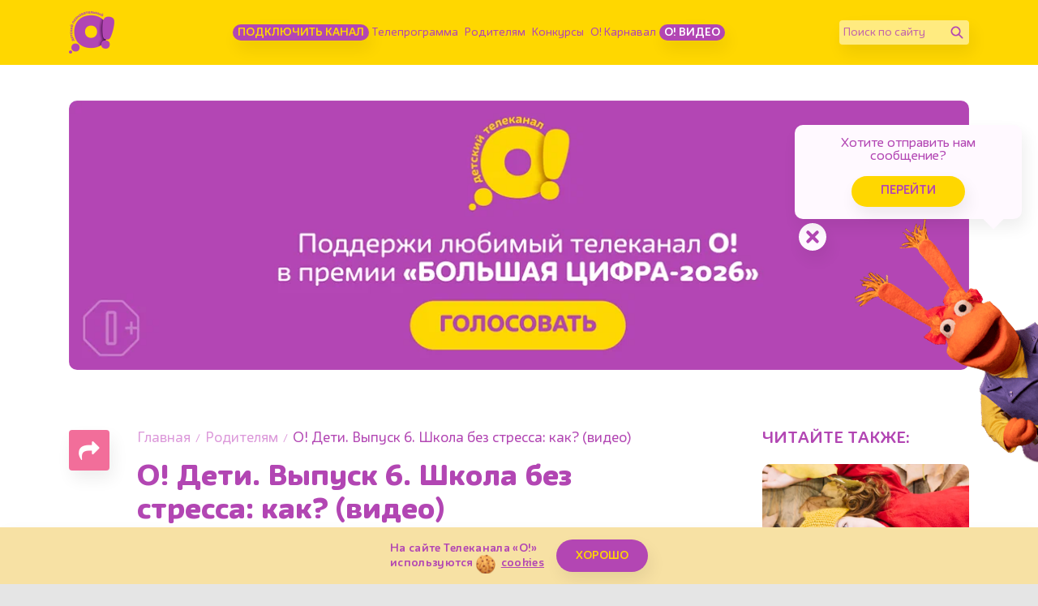

--- FILE ---
content_type: text/html; charset=UTF-8
request_url: https://www.kanal-o.ru/news/11482
body_size: 14751
content:
<!DOCTYPE html><html lang="ru"><head><meta http-equiv="X-UA-Compatible" content="IE=Edge"><meta charset="utf-8"><meta name="viewport" content="width=device-width, initial-scale=1.0, maximum-scale=5.0, user-scalable=1"><meta name="keywords" content="Телеканал «О!», детский, познавательный, канал"><meta name="description" content=""><meta property="og:url" content="https://www.kanal-o.ru/news/11482"><meta property="og:description" content=""><meta property="og:type" content="article"><meta property="og:title" content="О! Дети. Выпуск 6. Школа без стресса: как? (видео) - Телеканал «О!»"><meta name="robots" content="all"><meta name="0" content="og:description"><meta property="og:image" content="https://www.kanal-o.ru/images/og.png"><title>О! Дети. Выпуск 6. Школа без стресса: как? (видео) - Телеканал «О!»</title><link rel="preconnect" href="//fonts.googleapis.com"><link rel="preconnect" href="//mc.yandex.ru"><link rel="preconnect" href="//fonts.gstatic.com"><link rel="canonical" href="https://www.kanal-o.ru/news/11482" /><link rel="icon" type="image/png" href="/images/icons/favicon-96x96.png" sizes="96x96" /><link rel="icon" type="image/svg+xml" href="/images/icons/favicon.svg" /><link rel="shortcut icon" href="/favicon.ico" /><link rel="apple-touch-icon" sizes="180x180" href="/images/icons/apple-touch-icon.png" /><link rel="manifest" href="/images/icons/site.webmanifest" /><link rel="stylesheet" href="/fonts/IrmaText3/font.css"><link rel="stylesheet" href="/css/css.min.css?1768912328367"><link title="RSS" type="application/rss+xml" rel="alternate" href="https://www.kanal-o.ru/zen.rss"><script data-schema="Organization" type="application/ld+json">
    {
      "@context":"http://schema.org",
      "@type":"Organization",
      "name":"Телеканал «О!»",
      "url":"https://www.kanal-o.ru",
      "logo":"https://www.kanal-o.ru/images/logo.png",
      "sameAs":["https://vk.com/kanal_o","https://ok.ru/kanal.o"],
      "contactPoint": [{
        "@type": "ContactPoint",
        "telephone": "+7-495-617-55-80",
        "contactType": "customer support",
        "availableLanguage": ["Russian", "English"]
      },{
        "@type": "ContactPoint",
        "telephone": "+7-495-617-55-78",
        "contactType": "sales",
        "availableLanguage": ["Russian", "English"]
      },{
        "@type": "ContactPoint",
        "telephone": "+7-495-617-51-75",
        "contactType": "PR",
        "availableLanguage": ["Russian", "English"]
      }]
    }
    </script><script data-schema="WebPage" type="application/ld+json">
      {
        "@context":"http://schema.org",
        "@type":"WebSite",
        "@id":"#website",
        "url":"https://www.kanal-o.ru",
        "name":"Телеканал «О!»",
        "potentialAction": {
          "@type":"SearchAction",
          "target":"https://www.kanal-o.ru?q={search_term_string}",
          "query-input":"required name=search_term_string"
        }
    }
    </script><script type="application/ld+json">
      {
        "@context": "http://schema.org",
        "@type": "WebSite",
        "name": "Телеканал «О!»",
        "alternateName": "Официальный сайт Телеканала «О!»",
        "url": "https://www.kanal-o.ru"
      }
    </script><script type="application/ld+json">
      {
        "@context": "http://schema.org",
        "@type": "Organization",
        "url": "https://www.kanal-o.ru",
        "logo": "https://www.kanal-o.ru/images/logo.png"
      }
    </script><link rel="search" href="/opensearch.xml" title="Поиск телеканал «О!»" type="application/opensearchdescription+xml" /><script type="application/ld+json">
        {"@context":"http:\/\/schema.org","@type":"BreadcrumbList","itemListElement":[{"@type":"ListItem","position":1,"item":{"@id":"https:\/\/www.kanal-o.ru\/","name":"\u0413\u043b\u0430\u0432\u043d\u0430\u044f"}},{"@type":"ListItem","position":2,"item":{"@id":"https:\/\/www.kanal-o.ru\/news\/","name":"\u0420\u043e\u0434\u0438\u0442\u0435\u043b\u044f\u043c"}},{"@type":"ListItem","position":3,"item":{"@id":"https:\/\/www.kanal-o.ru\/news\/11482","name":"\u041e! \u0414\u0435\u0442\u0438. \u0412\u044b\u043f\u0443\u0441\u043a 6. \u0428\u043a\u043e\u043b\u0430 \u0431\u0435\u0437 \u0441\u0442\u0440\u0435\u0441\u0441\u0430: \u043a\u0430\u043a? (\u0432\u0438\u0434\u0435\u043e)"}}]}
    </script><!-- Yandex.RTB --><script>window.yaContextCb = window.yaContextCb || []</script><script src="https://yandex.ru/ads/system/context.js" async></script><!-- Yandex.RTB R-A-506458-12 --></head><body
  class=" page-news page-news-get is-desktop"><header class="header header_news"><div class="container header__content"><button title="Меню" class="header__sandwich "><span></span><span></span><span></span></button><a title="Канал «О!»" href="/" class="header__logo"></a><ul class="header__menu"><li class="header__menu-item"><a class="btn btn-main btn-main_sm btn-main_howto"
                            title="Подключить канал" href="/howto">Подключить канал</a></li><li class="header__menu-item"><a title="Телепрограмма" href="/schedule">Телепрограмма</a></li><li class="header__menu-item"><a title="Родителям" href="/news">Родителям</a></li><li class="header__menu-item"><a title="Конкурсы" href="/contests">Конкурсы</a></li><li class="header__menu-item"><a title="Карнавал" href="/karnaval">О! Карнавал</a></li><li class="header__menu-item"><a class="btn btn-main btn-main_sm btn-main_school" title="О! Видео" href="/video">О! Видео</a></li></ul><form class="header__field" method="get" action="/search"><input type="text" name="q" id="q" placeholder="Поиск по сайту" aria-label="Поиск по сайту" /><button class="header__fieldBtn" title="Найти" aria-label="Найти" type="submit"><img class="header__fieldIcon header__fieldIcon_std" src="/images/icons/search/search.png" alt="Найти"><img class="header__fieldIcon header__fieldIcon_hovered" src="/images/icons/search/search_hovered.png"
                    alt="Найти"></button></form><div class="header__onair onair onair_small" itemscope itemtype="http://schema.org/Schedule"><a title="«Три кота». Мультсериал (С субтитрами)" href="/live"
                class="onair__item"><div class="onair__img"><img class="onair__img-mobile" src="https://img51994.kanal-o.ru/img/2019-03-04/fmt_102_24_dcbb2a22e07c782979322051e86b506d24_trikota1s-35.jpg" alt="«Три кота». Мультсериал (С субтитрами)"
                        title="«Три кота». Мультсериал (С субтитрами)"></div><div class="onair__age">0+</div><div class="onair__body"><div class="onair__time">18:15</div><div class="onair__title" itemprop="name">«Три кота». Мультсериал (С субтитрами)</div><div class="onair__progress"><div class="onair__progress-fill" style="width: 48%;"></div></div></div></a><a title="«Иван Царевич и Серый Волк — 3» (С субтитрами)" href="/live"
                class="onair__item"><div class="onair__img"><img class="onair__img-mobile" src="https://img51994.kanal-o.ru/img/2019-03-04/fmt_102_024_5b03fada4cec0fd02e01eee4f4862abf24_1487582574_5.jpg" alt="«Иван Царевич и Серый Волк — 3» (С субтитрами)"
                        title="«Иван Царевич и Серый Волк — 3» (С субтитрами)"></div><div class="onair__age">6+</div><div class="onair__body"><div class="onair__time">21:30</div><div class="onair__title" itemprop="name">«Иван Царевич и Серый Волк — 3» (С субтитрами)</div></div></a><a title="«Смешарики. Пинкод». Мультсериал" href="/live"
                class="onair__item"><div class="onair__img"><img class="onair__img-mobile" src="https://img51994.kanal-o.ru/img/2019-03-11/fmt_102_24_4e887d9068be3a91baf08cf58aa1f79024_vlcsnap-2017-02-27-13h51m44s682.png" alt="«Смешарики. Пинкод». Мультсериал"
                        title="«Смешарики. Пинкод». Мультсериал"></div><div class="onair__age">6+</div><div class="onair__body"><div class="onair__time">22:40</div><div class="onair__title" itemprop="name">«Смешарики. Пинкод». Мультсериал</div></div></a></div></div><div class="header__drawer drawer "><div class="header__drawer-content drawer__content"><div class="drawer__content-scroll"><ul class="drawer__menu"><li class="header__menu-item drawer__menu-item"><a
                                class="btn btn-main btn-main_sm btn-main_tales" title="Подключить канал"
                                href="/howto">Подключить канал</a></li><li class="header__menu-item drawer__menu-item"><a title="Телепрограмма"
                                href="/schedule">Телепрограмма</a></li><li class="header__menu-item drawer__menu-item"><a title="Родителям" href="/news">Родителям</a></li><li class="header__menu-item drawer__menu-item"><a title="Конкурсы"
                                href="/contests">Конкурсы</a></li><li class="header__menu-item drawer__menu-item"><a title="Карнавал" href="/karnaval">О!
                                Карнавал</a></li><li class="header__menu-item drawer__menu-item"><a title="О канале" href="/about">О канале</a></li><li class="header__menu-item drawer__menu-item"><a
                                class="btn btn-main btn-main_sm btn-main_schoolDrawer" title="О! Видео"
                                href="/video">О! Видео</a></li></ul><form class="header__field" method="get" action="/search"><input type="text" name="q" id="q" placeholder="Поиск по сайту" aria-label="Поиск по сайту" /><button class="header__fieldBtn" title="Найти" aria-label="Найти" type="submit"><img class="header__fieldIcon header__fieldIcon_std" src="/images/icons/search/search.png"
                            alt="Найти"><img class="header__fieldIcon header__fieldIcon_hovered"
                            src="/images/icons/search/search_hovered.png" alt="Найти"></button></form></div></div></div></header><div class="onair-spoiler"><div class="onair container"><a title="«Три кота». Мультсериал (С субтитрами)" href="/announce/15167" class="onair__item"><div class="onair__img"><img class="onair__img-desktop" src="https://img51994.kanal-o.ru/img/2019-03-04/fmt_69_24_dcbb2a22e07c782979322051e86b506d24_trikota1s-35.jpg" title="«Три кота». Мультсериал (С субтитрами)" alt="«Три кота». Мультсериал (С субтитрами)"><img class="onair__img-mobile" src="https://img51994.kanal-o.ru/img/2019-03-04/fmt_102_24_dcbb2a22e07c782979322051e86b506d24_trikota1s-35.jpg" title="«Три кота». Мультсериал (С субтитрами)" alt="«Три кота». Мультсериал (С субтитрами)"></div><div class="onair__age">0+</div><div class="onair__body"><div class="onair__time">18:15</div><div class="onair__title">«Три кота». Мультсериал (С субтитрами)</div><div class="onair__progress"><div class="onair__progress-fill" style="width: 48%;"></div></div></div></a><a title="«Иван Царевич и Серый Волк — 3» (С субтитрами)" href="/announce/15286" class="onair__item"><div class="onair__img"><img class="onair__img-desktop" src="https://img51994.kanal-o.ru/img/2019-03-04/fmt_69_024_5b03fada4cec0fd02e01eee4f4862abf24_1487582574_5.jpg" title="«Иван Царевич и Серый Волк — 3» (С субтитрами)" alt="«Иван Царевич и Серый Волк — 3» (С субтитрами)"><img class="onair__img-mobile" src="https://img51994.kanal-o.ru/img/2019-03-04/fmt_102_024_5b03fada4cec0fd02e01eee4f4862abf24_1487582574_5.jpg" title="«Иван Царевич и Серый Волк — 3» (С субтитрами)" alt="«Иван Царевич и Серый Волк — 3» (С субтитрами)"></div><div class="onair__age">6+</div><div class="onair__body"><div class="onair__time">21:30</div><div class="onair__title">«Иван Царевич и Серый Волк — 3» (С субтитрами)</div></div></a><a title="«Смешарики. Пинкод». Мультсериал" href="/announce/15133" class="onair__item"><div class="onair__img"><img class="onair__img-desktop" src="https://img51994.kanal-o.ru/img/2019-03-11/fmt_69_24_4e887d9068be3a91baf08cf58aa1f79024_vlcsnap-2017-02-27-13h51m44s682.png" title="«Смешарики. Пинкод». Мультсериал" alt="«Смешарики. Пинкод». Мультсериал"><img class="onair__img-mobile" src="https://img51994.kanal-o.ru/img/2019-03-11/fmt_102_24_4e887d9068be3a91baf08cf58aa1f79024_vlcsnap-2017-02-27-13h51m44s682.png" title="«Смешарики. Пинкод». Мультсериал" alt="«Смешарики. Пинкод». Мультсериал"></div><div class="onair__age">6+</div><div class="onair__body"><div class="onair__time">22:40</div><div class="onair__title">«Смешарики. Пинкод». Мультсериал</div></div></a></div></div><input type="hidden" id="news_ids" value="22291,23236,23234,16650,22233,23023,20307,23080,22203,20939,21952,21365,23199,19803,20842,21264,20843,21577,19655,21987,19550,19927,22746,22978,19700,19557,23154,21171,21922,21346,22548,19696,20267,22546,21285,20205,21222,22929,22766,23198,19912,22923,20864,19503,19965,21495,22409,22949,19464,22408,14234,20846,19981,21979,21255,8379,19716,11228,21459,20597,19426,21110,19719,21303,21976,18135,19583,20242,20803,23174,22851,20244,22576,21543,13329,22246,23084,19462,22840,20571,19432,19649,20081,23002,20958,21501,19787,19752,20085,22673,19762,20757,22665,21010,15001,20582,21225,22635,22261,22813,22142,20542,20084,22816,20121,21793,22141,19920,22462,19773,19887,20916,19837,20050,22905,22126,21815,22089,20170,23102,20850,21048,22295,19819,19566,19812,19534,21135,20486,20610,20795,19529,19767,20241,23219,21650,21083,19620,22637,19749,21178,22842,20487,20059,20269,15157,20106,20667,19631,20804,21340,22007,19520,19489,13961,22489,20034,19759,22988,20032,22827,20611,21597,20362,22371,22118,19674,19663,20195,21385,19878,21436,21064,19496,22491,20879,20742,19607,20808,21787,20505,22307,21383,21133,20769,21261,19693,20198,22593,19999,20245,19477,21680,19412,18587,19488,20290,20407,19971,22179,20299,20425,21891,19871,20246,20776,22113,20094,19549,10605,21180,21986,21190,22652,19584,13778,22354,21231,20643,21748,13549,22726,19724,22171,20783,22738,22234,21381,22091,21059,20721,19937,20644,19728,21232,22775,22414,21755,22193,22501,20754,19902,21903,19487,19823,20257,22944,21490,20104,19876,19901,19536,13719,21492,19571,19558,19495,19680,22555,19802,22727,21200,20746,21602,20421,19574,22698,23104,13564,21728,23221,22926,23230,19800,20029,21651,17781,20434,21867,22014,21283,21875,15090,15049,20495,19406,19625,23040,23153,23242,21362,22151,19953,17084,20409,20096,20927,20874,20494,21101,18361,21516,21838,23212,20009,20513,20206,22518,21542,23192,20851,20095,22921,23066,19485,21450,19616,19915,21980,21215,21600,22074,21994,19897,19582,21382,20030,18203,23208,23004,22885,21054,20041,22396,19596,20613,22904,22895,19401,22721,19895,22054,21881,20682,22340,22569,22369,22975,22327,20781,22140,17628,21507,21796,19539,17783,20485,22788,22262,22138,21565,19964,13856,20598,19839,19453,23083,20002,20918,19919,21599,20863,22266,20111,20278,21555,21205,21737,19705,21985,21273,19463,22602,22697,19729,20184,20841,22196,22662,22260,16005,22258,19471,20262,19813,22896,22040,22849,19461,21978,21880,20003,21540,22757,20073,21993,21589,22723,22845,20007,21806,21849,22194,22529,21882,20047,21785,19633,22660,22090,21690,19737,20163,23215,21611,19444,19508,19822,19528,21198,19772,9916,21378,19640,20183,22632,20048,20017,19947,22163,19898,22943,21031,22706,21643,20893,19610,22594,20189,21587,21058,21046,21673,19883,22202,19885,21491,23216,23195,20608,20051,21799,11686,20466,19936,22504,19595,20719,19717,20160,14201,20182,20082,19725,21517,22670,20289,19636,21159,20792,21210,20006,20697,21754,20530,22029,21946,20730,20624,20634,14349,20551,19568,22947,23005,21304,21161,22506,21081,21885,23049,20086,20321,22038,21150,20817,21275,20369,20819,23196,21320,21596,19672,21199,20532,20259,15181,22073,20191,22677,20349,23201,21448,20422,20777,18744,19682,21342,21186,20502,20780,21537,22898,20740,22564,20755,21564,19943,19681,19552,20129,22431,21628,19439,14771,21187,23091,19441,19473,20929,20016,22310,21840,22828,21551,23143,22862,21270,19849,21245,22956,21360,20477,20190,22704,21329,22669,21977,20268,19542,21038,19880,10358,20159,22077,22671,21173,21645,20112,21328,22826,19434,19900,19761,19872,21866,20821,21489,12932,19585,20838,22178,20623,20917,16054,21870,21627,19874,21446,21314,20223,22530,19648,19641,20232,20319,20880,20243,19517,20261,20827,23081,20031,19986,22533,21864,20396,22515,21437,22358,16967,19581,20397,21832,22590,22750,20279,20436,21614,22770,19498,17413,21697,19543,22359,20649,21216,21181,22747,21025,13368,21230,22247,20676,20342,21707,19836,20144,22681,19801,22339,22309,20454,19472,21568,19679,20071,21482,22308,19840,20716,21248,13759,20768,21353,22844,21151,21330,20188,22919,15666,20083,21055,22725,19515,15457,21260,22031,19736,20132,13082,19881,19977,22281,22315,22886,19592,22127,21136,21705,19569,20921,21923,19619,22556,19778,19665,20566,23165,21099,20928,20107,23220,19662,22086,21933,20260"><input type="hidden" id="news_id" value="11482"><main class="main"><div class="main__wrapper feed"><div class="container container-adv"><div class="o-adv o-adv-1120 o-adv-desktop"><!--AdFox START--><!--1tv.com--><!--Площадка: kanal-o.ru / Все страницы сайта / Перетяжка SuperTop 1120--><!--Категория: <не задана>--><!--Тип баннера: 1120x200--><div id="adfox_17073029688967569"></div><script>
            window.yaContextCb.push(() => {
                Ya.adfoxCode.create({
                    ownerId: 256787,
                    containerId: 'adfox_17073029688967569',
                    params: {
                        p1: 'czanu',
                        p2: 'imzu'
                    }
                })
            })
        </script></div><div class="o-adv o-adv-1120 o-adv-mobile"><!--AdFox START--><!--1tv.com--><!--Площадка: kanal-o.ru / Все страницы сайта / Перетяжка SuperTop 735 mobile--><!--Категория: <не задана>--><!--Тип баннера: 1120x200--><div id="adfox_170730175222233786"></div><script>
    window.yaContextCb.push(() => {
        Ya.adfoxCode.create({
            ownerId: 256787,
            containerId: 'adfox_170730175222233786',
            params: {
                p1: 'dazhl',
                p2: 'imzu'
            }
        })
    })
</script><!--AdFox START--><!--1tv.com--><!--Площадка: kanal-o.ru / Все страницы сайта / Перетяжка SuperTop 735 mobile--><!--Категория: <не задана>--><!--Баннер: <не задана>--><!--Тип баннера: 1120x200--></div></div><div class="container single feed__item feed__item_11482" data-url="11482"
            data-link="/news/11482" itemscope itemtype="http://schema.org/Article"><div class="row"><div class="col-12 col-md-8 single__main"><div class="single__body"><div class="single__share"><div class="share "><button class="share__btn" title="Поделиться страницей" aria-label="Поделиться страницей"><img src="/images/icons/share.png" alt=""></button><div class="share__container"><button class="social_share share__item share__item_vk" title="Поделиться в VK" aria-label="Поделиться в VK"
            data-title="О! Дети. Выпуск 6. Школа без стресса: как? (видео)" data-url="/news/11482" data-sharer="vk" data-image=""><img
                src="/images/icons/vk/vk_white.png" /></button><button class="social_share share__item share__item_ok" title="Поделиться в Одноклассниках"
            aria-label="Поделиться в Одноклассниках" data-title="О! Дети. Выпуск 6. Школа без стресса: как? (видео)" data-url="/news/11482"
            data-sharer="okru"><img src="/images/icons/ok2023/ok_new_2023_white.svg" /></button><button class="social_share share__item share__item_tg" title="Поделиться в Telegram"
            aria-label="Поделиться в Telegram" data-title="О! Дети. Выпуск 6. Школа без стресса: как? (видео)" data-url="/news/11482" data-sharer="telegram"><img
                src="/images/telegram_w.png" alt=""></button></div></div></div><article class="single__content"><ol class="breadcrumbs"><li class="breadcrumbs__item"><a title="Главная" class="breadcrumbs__item-link" href="/">Главная</a></li><li class="breadcrumbs__item"><a title="Родителям" class="breadcrumbs__item-link" href="/news/">Родителям</a></li><li class="breadcrumbs__item"><span class="breadcrumbs__item-title">О! Дети. Выпуск 6. Школа без стресса: как? (видео)</span></li></ol><h1 class="single__title" itemprop="name">О! Дети. Выпуск 6. Школа без стресса: как? (видео)</h1><div class="single__date" itemprop="datePublished">11 сентября 2018</div><div class="single__filter"><a title="Телеканал О!" class="btn btn_tags" href="/news/tag/%D0%A2%D0%B5%D0%BB%D0%B5%D0%BA%D0%B0%D0%BD%D0%B0%D0%BB%20%D0%9E%21">Телеканал О!</a><a title="О!Дети" class="btn btn_tags" href="/news/tag/%D0%9E%21%D0%94%D0%B5%D1%82%D0%B8">О!Дети</a><a title="видео" class="btn btn_tags" href="/news/tag/%D0%B2%D0%B8%D0%B4%D0%B5%D0%BE">видео</a><a title="прямой эфир" class="btn btn_tags" href="/news/tag/%D0%BF%D1%80%D1%8F%D0%BC%D0%BE%D0%B9%20%D1%8D%D1%84%D0%B8%D1%80">прямой эфир</a><a title="воспитание" class="btn btn_tags" href="/news/tag/%D0%B2%D0%BE%D1%81%D0%BF%D0%B8%D1%82%D0%B0%D0%BD%D0%B8%D0%B5">воспитание</a></div><div class="emotions emotions__color-4" data-elem-num="11482" data-elem-type="news"><span class="emotion emotion_like" data-elem-num="11482" data-elem-type="news"><button class="emotion__btn"><span>👍</span><span>👍</span><span>👍</span><span>👍</span><span>👍</span><span>👍</span><span>👍</span><span>👍</span><span>👍</span><span>👍</span></button><span class="emotion__count"><span class="animatePlaceholder"><span class="activity"></span></span></span></span><span class="emotion emotion_heart" data-elem-num="11482" data-elem-type="news"><button class="emotion__btn"><span>❤️</span><span>❤️</span><span>❤️</span><span>❤️</span><span>❤️</span><span>❤️</span><span>❤️</span><span>❤️</span><span>❤️</span><span>❤️</span></button><span class="emotion__count"><span class="animatePlaceholder"><span class="activity"></span></span></span></span><span class="emotion emotion_rocket" data-elem-num="11482" data-elem-type="news"><button class="emotion__btn"><span>🚀</span><span>💨</span><span>💨</span><span>💨</span><span>💨</span><span>💨</span><span>💨</span><span>💨</span><span>💨</span><span>💨</span></button><span class="emotion__count"><span class="animatePlaceholder"><span class="activity"></span></span></span></span><span class="emotion emotion_smile" data-elem-num="11482" data-elem-type="news"><button class="emotion__btn"><span>🤨</span><span>🤨</span><span>🧐</span><span>😳</span><span>🤨</span><span>🤨</span><span>😬</span><span>😏</span><span>🫢</span><span>🤭</span></button><span class="emotion__count"><span class="animatePlaceholder"><span class="activity"></span></span></span></span></div><div class="o-adv o-adv-square-mobile"><!--AdFox START--><!--Площадка: kanal-o.ru / * / *--><!--Тип баннера: 360x360--><!--Расположение: Top Мобильный--></div><div class="single__description" itemprop="articleBody"><p><div class="swiper-block swiper-block-single"><div class="swiper-wrapper"><div class="swiper-slide"><div class="aspect-ratio_16x9"><div class="aspect-ratio__content"><div class="embed-responsive embed-responsive-16x9"><iframe title="" id="video_holder-23168" src="https://player.kanal-o.ru/p/23168?skin=channelO" allowfullscreen frameborder="0" class="video_holder embed-responsive-item"></iframe></div></div></div></div></div></div></p><p>7&nbsp;сентября в&nbsp;12:00 в&nbsp;нашей группе в&nbsp;&laquo;Одноклассниках&raquo; мы&nbsp;обсуждали, как подготовить ребёнка к&nbsp;школе и&nbsp;избежать проблем во&nbsp;время адаптации. Возможна&nbsp;ли школа без стресса? Как найти общий язык с&nbsp;учителем ребёнка? Нужно&nbsp;ли делать уроки с&nbsp;первоклашкой?</p><p>На&nbsp;эти и&nbsp;другие вопросы ответили эксперты в&nbsp;программе &laquo;О! Дети&raquo;. В&nbsp;гости к&nbsp;&laquo;О!&raquo; пришли психолог Вера Поветкина, учитель Лариса Верещагина, режиссёр и&nbsp;мама второклассника Оксана Михеева.</p><p>Вступайте в&nbsp;нашу <a href="https://ok.ru/kanal.o" target="_blank">группу в&nbsp;&laquo;Одноклассниках&raquo;</a> и&nbsp;смотрите видео прямо сейчас. Чья позиция гостей вам ближе всего? Делитесь своим мнением в&nbsp;комментариях!</p><p></p><p><strong>Читайте также:</strong></p><p><a href="http://www.kanal-o.ru/odeti/11158" target="_blank">О! Дети. Выпуск 5. Папы разные нужны, папы всякие важны?</a></p><p><a href="http://www.kanal-o.ru/odeti/11019" target="_blank">О! Дети. Выпуск 4. Нужно&nbsp;ли отправлять ребёнка в&nbsp;лагерь и&nbsp;как его выбрать?</a></p><p><a href="http://www.kanal-o.ru/parents/10592" target="_blank">О! Дети. Выпуск 3. Безопасность в&nbsp;городе</a></p><p></p></div></article></div></div><div class="d-none d-xl-block col-xl-1"></div><div class="col-12 col-md-4 col-xl-3 single__sidebar"><div class="single__sidebar-share"><div class="single__sidebar-title">Поделиться:</div><div class="share  share_horizontal "><button class="share__btn" title="Поделиться страницей" aria-label="Поделиться страницей"><img src="/images/icons/share.png" alt=""></button><div class="share__container"><button class="social_share share__item share__item_vk" title="Поделиться в VK" aria-label="Поделиться в VK"
            data-title="О! Дети. Выпуск 6. Школа без стресса: как? (видео)" data-url="/news/11482" data-sharer="vk" data-image=""><img
                src="/images/icons/vk/vk_white.png" /></button><button class="social_share share__item share__item_ok" title="Поделиться в Одноклассниках"
            aria-label="Поделиться в Одноклассниках" data-title="О! Дети. Выпуск 6. Школа без стресса: как? (видео)" data-url="/news/11482"
            data-sharer="okru"><img src="/images/icons/ok2023/ok_new_2023_white.svg" /></button><button class="social_share share__item share__item_tg" title="Поделиться в Telegram"
            aria-label="Поделиться в Telegram" data-title="О! Дети. Выпуск 6. Школа без стресса: как? (видео)" data-url="/news/11482" data-sharer="telegram"><img
                src="/images/telegram_w.png" alt=""></button></div></div></div><div class="single__sidebar-title">ЧИТАЙТЕ ТАКЖЕ:</div><div class="single__sidebar-cards"><div
        class="single__sidebar-card aspect-ratio_156x155 card card_color-3 "><div class="aspect-ratio__content"><a href="/news/net_khandre_7_idei_dlya_vsei_semi_kotorie_pomogut_polyubit_noyabr" title="Подробнее о Нет хандре! 7 идей для всей семьи, которые помогут полюбить ноябрь " class="card__img"
                style="background-image: url(https://img51994.kanal-o.ru/img/2025-10-20/fmt_96_24_2147709440.jpg); background-size: cover; background-position: center;"></a><div class="card__body"><div class="card__body-top"><a href="/news/net_khandre_7_idei_dlya_vsei_semi_kotorie_pomogut_polyubit_noyabr" title="Подробнее о Нет хандре! 7 идей для всей семьи, которые помогут полюбить ноябрь " class="card__title">Нет хандре! 7 идей для всей семьи, которые помогут полюбить ноябрь </a></div></div></div></div><div
        class="single__sidebar-card aspect-ratio_156x155 card card_color-1 "><div class="aspect-ratio__content"><a href="/news/pochemu_molodets_-_eto_ne_vsegda_khorosho" title="Подробнее о Почему слово «Молодец!» — это не всегда хорошо? " class="card__img"
                style="background-image: url(https://img51994.kanal-o.ru/img/2025-07-14/fmt_96_24_31437.jpg); background-size: cover; background-position: center;"></a><div class="card__body"><div class="card__body-top"><a href="/news/pochemu_molodets_-_eto_ne_vsegda_khorosho" title="Подробнее о Почему слово «Молодец!» — это не всегда хорошо? " class="card__title">Почему слово «Молодец!» — это не всегда хорошо? </a></div></div></div></div><div
        class="single__sidebar-card aspect-ratio_156x155 card card_color-4 "><div class="aspect-ratio__content"><a href="/news/roditeli-vertoleti_kto_eto" title="Подробнее о Родители-«вертолёты»: кто это и как они мешают ребёнку развиваться? " class="card__img"
                style="background-image: url(https://img51994.kanal-o.ru/img/2025-07-14/fmt_96_24_2779.jpg); background-size: cover; background-position: center;"></a><div class="card__body"><div class="card__body-top"><a href="/news/roditeli-vertoleti_kto_eto" title="Подробнее о Родители-«вертолёты»: кто это и как они мешают ребёнку развиваться? " class="card__title">Родители-«вертолёты»: кто это и как они мешают ребёнку развиваться? </a></div></div></div></div><div
        class="single__sidebar-card aspect-ratio_156x155 card card_color-3 "><div class="aspect-ratio__content"><a href="/news/odin_rebenok_v_semje_eto_ploho" title="Подробнее о Один ребёнок в семье: это плохо? " class="card__img"
                style="background-image: url(https://img51994.kanal-o.ru/img/2025-03-03/fmt_96_24_3237.jpg); background-size: cover; background-position: center;"></a><div class="card__body"><div class="card__body-top"><a href="/news/odin_rebenok_v_semje_eto_ploho" title="Подробнее о Один ребёнок в семье: это плохо? " class="card__title">Один ребёнок в семье: это плохо? </a></div></div></div></div><div
        class="single__sidebar-card aspect-ratio_156x155 card card_color-3  single__sidebar-card_small "><div class="aspect-ratio__content"><a href="/news/ne_khochu_delitsya_pochemu_eto_vazhnii_etap" title="Подробнее о «Не хочу делиться!»: почему это важный этап развития" class="card__img"
                style="background-image: url(https://img51994.kanal-o.ru/img/2024-10-14/fmt_96_24_2149946738.jpg); background-size: cover; background-position: center;"></a><div class="card__body"><div class="card__body-top"><a href="/news/ne_khochu_delitsya_pochemu_eto_vazhnii_etap" title="Подробнее о «Не хочу делиться!»: почему это важный этап развития" class="card__title">«Не хочу делиться!»: почему это важный этап развития</a></div></div></div></div><div
        class="single__sidebar-card aspect-ratio_156x155 card card_color-1  single__sidebar-card_small "><div class="aspect-ratio__content"><a href="/news/15157" title="Подробнее о 5 мелких проблем поведения, которые не стоит игнорировать " class="card__img"
                style="background-image: url(https://img51994.kanal-o.ru/img/2020-09-28/fmt_96_24_shutterstock_1514289038.jpg); background-size: cover; background-position: center;"></a><div class="card__body"><div class="card__body-top"><a href="/news/15157" title="Подробнее о 5 мелких проблем поведения, которые не стоит игнорировать " class="card__title">5 мелких проблем поведения, которые не стоит игнорировать </a></div></div></div></div><div
        class="single__sidebar-card aspect-ratio_156x155 card card_color-1  single__sidebar-card_small "><div class="aspect-ratio__content"><a href="/news/lyublyu_tebya_45_sposobov_virazit_svoyu_lyubov_k_detyam" title="Подробнее о «Люблю тебя!» 45 способов выразить свою любовь к детям" class="card__img"
                style="background-image: url(https://img51994.kanal-o.ru/img/2024-07-08/fmt_96_24_shutterstock_287768210.jpg); background-size: cover; background-position: center;"></a><div class="card__body"><div class="card__body-top"><a href="/news/lyublyu_tebya_45_sposobov_virazit_svoyu_lyubov_k_detyam" title="Подробнее о «Люблю тебя!» 45 способов выразить свою любовь к детям" class="card__title">«Люблю тебя!» 45 способов выразить свою любовь к детям</a></div></div></div></div><div
        class="single__sidebar-card aspect-ratio_156x155 card card_color-1  single__sidebar-card_small "><div class="aspect-ratio__content"><a href="/news/tvoi_moi_obshchie_kak_podruzhit_detei_v_novom_brake" title="Подробнее о Твои, мои, общие: как подружить детей в новом браке" class="card__img"
                style="background-image: url(https://img51994.kanal-o.ru/img/2020-09-07/fmt_96_24_shutterstock_174839093.jpg); background-size: cover; background-position: center;"></a><div class="card__body"><div class="card__body-top"><a href="/news/tvoi_moi_obshchie_kak_podruzhit_detei_v_novom_brake" title="Подробнее о Твои, мои, общие: как подружить детей в новом браке" class="card__title">Твои, мои, общие: как подружить детей в новом браке</a></div></div></div></div><div
        class="single__sidebar-card aspect-ratio_156x155 card card_color-1  single__sidebar-card_small "><div class="aspect-ratio__content"><a href="/news/ya-online-babushka" title="Подробнее о «Я - онлайн-бабушка»: как укрепить отношения с внуками, если вы живёте в разных городах" class="card__img"
                style="background-image: url(https://img51994.kanal-o.ru/img/2024-04-01/fmt_96_24_2149040983.jpg); background-size: cover; background-position: center;"></a><div class="card__body"><div class="card__body-top"><a href="/news/ya-online-babushka" title="Подробнее о «Я - онлайн-бабушка»: как укрепить отношения с внуками, если вы живёте в разных городах" class="card__title">«Я - онлайн-бабушка»: как укрепить отношения с внуками, если вы живёте в разных городах</a></div></div></div></div><div
        class="single__sidebar-card aspect-ratio_156x155 card card_color-1  single__sidebar-card_small "><div class="aspect-ratio__content"><a href="/news/15_vazhnikh_voprosov_o_nyane" title="Подробнее о 15 важных вопросов о няне" class="card__img"
                style="background-image: url(https://img51994.kanal-o.ru/img/2018-03-19/fmt_96_24_15-vazhneyshih-voprosov-o-nyane1.jpg); background-size: cover; background-position: center;"></a><div class="card__body"><div class="card__body-top"><a href="/news/15_vazhnikh_voprosov_o_nyane" title="Подробнее о 15 важных вопросов о няне" class="card__title">15 важных вопросов о няне</a></div></div></div></div><div
        class="single__sidebar-card aspect-ratio_156x155 card card_color-2  single__sidebar-card_small "><div class="aspect-ratio__content"><a href="/news/deti_i_novogodnie_obeshchaniya" title="Подробнее о «В следующем году я…»: как давать себе новогодние обещания?" class="card__img"
                style="background-image: url(https://img51994.kanal-o.ru/img/2023-12-25/fmt_96_24_two-happy-little-children.jpg); background-size: cover; background-position: center;"></a><div class="card__body"><div class="card__body-top"><a href="/news/deti_i_novogodnie_obeshchaniya" title="Подробнее о «В следующем году я…»: как давать себе новогодние обещания?" class="card__title">«В следующем году я…»: как давать себе новогодние обещания?</a></div></div></div></div><div
        class="single__sidebar-card aspect-ratio_156x155 card card_color-2  single__sidebar-card_small "><div class="aspect-ratio__content"><a href="/news/bratya_i_syostri_prostie_pravila_kotorie_pomogut_detyam_zhit_druzhno" title="Подробнее о Братья и сёстры: простые правила, которые помогут детям жить дружно" class="card__img"
                style="background-image: url(https://img51994.kanal-o.ru/img/2018-04-23/fmt_96_24_brothers-457234_960_720.jpg); background-size: cover; background-position: center;"></a><div class="card__body"><div class="card__body-top"><a href="/news/bratya_i_syostri_prostie_pravila_kotorie_pomogut_detyam_zhit_druzhno" title="Подробнее о Братья и сёстры: простые правила, которые помогут детям жить дружно" class="card__title">Братья и сёстры: простые правила, которые помогут детям жить дружно</a></div></div></div></div><div
        class="single__sidebar-card aspect-ratio_156x155 card card_color-3  single__sidebar-card_small "><div class="aspect-ratio__content"><a href="/news/kak_otnosheniya_v_semje_vliyayut_na_dobrotu_detei" title="Подробнее о Как отношения в семье влияют на доброту детей " class="card__img"
                style="background-image: url(https://img51994.kanal-o.ru/img/2023-09-18/fmt_96_24_affectionate-little-girl-with-eyes-closed-embracing-her-father-at-home-mother-is-in-the-background.jpg); background-size: cover; background-position: center;"></a><div class="card__body"><div class="card__body-top"><a href="/news/kak_otnosheniya_v_semje_vliyayut_na_dobrotu_detei" title="Подробнее о Как отношения в семье влияют на доброту детей " class="card__title">Как отношения в семье влияют на доброту детей </a></div></div></div></div><div
        class="single__sidebar-card aspect-ratio_156x155 card card_color-4  single__sidebar-card_small "><div class="aspect-ratio__content"><a href="/news/kak_nauchit_rebenka_viskazivat_svoe_mnenie" title="Подробнее о Как научить ребёнка высказывать свое мнение? " class="card__img"
                style="background-image: url(https://img51994.kanal-o.ru/img/2023-10-23/fmt_96_24_little-boy-listening-music-at-home.jpg); background-size: cover; background-position: center;"></a><div class="card__body"><div class="card__body-top"><a href="/news/kak_nauchit_rebenka_viskazivat_svoe_mnenie" title="Подробнее о Как научить ребёнка высказывать свое мнение? " class="card__title">Как научить ребёнка высказывать свое мнение? </a></div></div></div></div><div
        class="single__sidebar-card aspect-ratio_156x155 card card_color-3  single__sidebar-card_small "><div class="aspect-ratio__content"><a href="/news/kak_govorit_s_detmi_o_novostyakh" title="Подробнее о Как говорить с детьми о новостях?" class="card__img"
                style="background-image: url(https://img51994.kanal-o.ru/img/2023-10-16/fmt_96_24_siblings-watching-video-on-laptop.jpg); background-size: cover; background-position: center;"></a><div class="card__body"><div class="card__body-top"><a href="/news/kak_govorit_s_detmi_o_novostyakh" title="Подробнее о Как говорить с детьми о новостях?" class="card__title">Как говорить с детьми о новостях?</a></div></div></div></div><div
        class="single__sidebar-card aspect-ratio_156x155 card card_color-4  single__sidebar-card_small "><div class="aspect-ratio__content"><a href="/news/pochemu_rebyonok_uzhasno_vedet_sebya_posle_shkoli" title="Подробнее о Почему ребёнок ужасно ведет себя после школы? " class="card__img"
                style="background-image: url(https://img51994.kanal-o.ru/img/2023-10-09/fmt_96_24_portrait-little-girl-upset-because-of-the-game.jpg); background-size: cover; background-position: center;"></a><div class="card__body"><div class="card__body-top"><a href="/news/pochemu_rebyonok_uzhasno_vedet_sebya_posle_shkoli" title="Подробнее о Почему ребёнок ужасно ведет себя после школы? " class="card__title">Почему ребёнок ужасно ведет себя после школы? </a></div></div></div></div><div
        class="single__sidebar-card aspect-ratio_156x155 card card_color-2  single__sidebar-card_small "><div class="aspect-ratio__content"><a href="/news/11686" title="Подробнее о День девочек: как каждый папа может помочь своей дочери вырасти счастливым человеком" class="card__img"
                style="background-image: url(https://img51994.kanal-o.ru/img/2018-10-08/fmt_96_24_shutterstock_1087446167.jpg); background-size: cover; background-position: center;"></a><div class="card__body"><div class="card__body-top"><a href="/news/11686" title="Подробнее о День девочек: как каждый папа может помочь своей дочери вырасти счастливым человеком" class="card__title">День девочек: как каждый папа может помочь своей дочери вырасти счастливым человеком</a></div></div></div></div><div
        class="single__sidebar-card aspect-ratio_156x155 card card_color-2  single__sidebar-card_small "><div class="aspect-ratio__content"><a href="/news/sindrom_srednego_rebyonka" title="Подробнее о «Синдром среднего ребёнка»" class="card__img"
                style="background-image: url(https://img51994.kanal-o.ru/img/2023-10-02/fmt_96_24_portrait-of-happy-kids.jpg); background-size: cover; background-position: center;"></a><div class="card__body"><div class="card__body-top"><a href="/news/sindrom_srednego_rebyonka" title="Подробнее о «Синдром среднего ребёнка»" class="card__title">«Синдром среднего ребёнка»</a></div></div></div></div></div></div></div></div></div><div class="feedLoader feedLoader_hidden"><div class="loaderEndOfPage"></div></div></main><!--AdFox START--><!--Площадка: kanal-o.ru / Все страницы сайта / Оверлей--><!--Категория: <не задана>--><!--Тип баннера: Оверлей--><div id="adfox_169270055234127661"></div><script>
    window.yaContextCb.push(()=>{
        Ya.adfoxCode.createAdaptive({
            ownerId: 256787,
            containerId: 'adfox_169270055234127661',
            params: {
                p1: 'czbbv',
                p2: 'incl'
            }
        }, ['desktop'], {
            tabletWidth: 859,
            isAutoReloads: true
        });
    })
</script><footer class="footer footer_0"><div class="subscription footer__subsctiption"><div class="subscription__info"><div class="subscription__title">Подпишитесь на наши новости</div></div><style>
            #static-form-container {
                margin: 0px auto 12px !important;
                background-color: transparent !important;
            }

            #static-form-container table {
                background-color: transparent !important;
            }

            #static-form-container * {
                box-sizing: border-box;
            }

            .subs_table {
                padding: 0 0 !important;

                tr {
                    td {
                        display: flex;
                    }


                }
            }

            @media screen and (max-width: 500px) {
                #static-form-container {
                    box-sizing: border-box !important;
                    width: 100% !important;
                }

                .subs_table {
                    padding: 0 0 !important;

                    tr {
                        td {
                            display: block !important;
                            padding: 0 0 10px !important;
                        }

                        table {
                            min-width: 100% !important;
                        }

                        input[type="text"] {
                            border-radius: 30px !important;
                        }

                        button {
                            box-shadow: none !important;
                            margin: 0 auto !important;
                            padding-bottom: 30px;
                            display: block !important;
                            border-radius: 30px !important;
                        }
                    }
                }
            }
        </style><div id="static-form-container"
            data-url="https://cp.unisender.com/ru/v5/subscribe-form/view/6imhw4qkcz4kny5qecck5h8tic9j3kom37mjgzso"
            data-settings="6uz3tcz96yh5axk5tu91pa7sttweaz1uixgakutfmacumsdzzewzy" style="display: none"><form method="POST"
                action="https://cp.unisender.com/ru/subscribe?hash=631kb7thxhimx7k5tu91pa7sttizisrcgwgnua6t8ir1e43ww4qko"
                name="subscribtion_form" us_mode="embed"><div class="container responsive"><table cellpadding="0" cellspacing="0" align="center"><tbody><tr><td><!--[if (gte mso 9)|(IE)]><table cellpadding="0" cellspacing="0" border="0" width="400" align="center"><tr><td><![endif]--><table class="subs_table" cellpadding="0" cellspacing="0" align="center"><tbody><tr><td width="100%"
                                                    style="vertical-align: top; max-width: 480px; font-size: 0px; padding: 0;"><!--[if (gte mso 9)|(IE)]><table cellpadding="0" cellspacing="0" border="0" width="400" align="center"><tr><td><![endif]--><table width="100%" border="0" cellspacing="0" cellpadding="0"
                                                        style="width: 100%; table-layout: fixed; height: auto; border-collapse: collapse; border-spacing: 0px; display: inline-table; vertical-align: top; font-size: medium;"><tbody><tr><td style="width: 100%; padding: 8px; height: 50px;"
                                                                    valign="top"><table border="0" cellspacing="0" cellpadding="0"
                                                                        style="height: 100%; width: 100%; table-layout: fixed; border-spacing: 0px; border-collapse: collapse; min-height: 50px;"><tbody><tr><td><div
                                                                                        style="display: flex; width: 100%; align-items: center;"><label
                                                                                            style="font-size: 12px; width: auto; margin-right: 8px; min-width: 44px; line-height: 1;"><span>E-mail</span></label><div
                                                                                            style="display: block; width: 100%;"><input type="text" class=""
                                                                                                name="email"
                                                                                                _validator="email"
                                                                                                _required="1"
                                                                                                _label="E-mail"
                                                                                                class="footer__subsField"
                                                                                                style="background: none; display: inline-block; border: 2px solid #b246b3; border-radius: 30px 0 0 30px; height: 32px; width: 100%; padding: 0 8px; color: #b246b3; outline: none;"
                                                                                                placeholder=""><div class="error-block"
                                                                                                style="display:none;color:#ff592d;font:11px/18px Arial;"></div></div></div></td></tr></tbody></table></td></tr></tbody></table><!--[if (gte mso 9)|(IE)]></td></tr></table><![endif]--><!--[if (gte mso 9)|(IE)]><table cellpadding="0" cellspacing="0" border="0" width="400" align="center"><tr><td><![endif]--><table width="100%" border="0" cellspacing="0" cellpadding="0"
                                                        style="width: 42%; min-width: 50px; table-layout: fixed; height: auto; border-collapse: collapse; border-spacing: 0px; display: inline-table; vertical-align: top; font-size: medium;"><tbody><tr><td style="width: 100%; background-image: none; min-height: 0px; height: 0px;"
                                                                    valign="top"><table border="0" cellspacing="0" cellpadding="0"
                                                                        style="height: 100%; width: 100%; table-layout: fixed; border-spacing: 0px; border-collapse: collapse; min-height: 0px;"><tbody><tr><td><table border="0" cellpadding="0"
                                                                                        cellspacing="0" width="100%"><tbody><tr><td align="center"
                                                                                                    valign="middle"><button
                                                                                                        href="javascript:"
                                                                                                        style='padding: 3px 10px; background: #ffd700;color: #b346b3; box-shadow: 4px 10px 20px rgba(0, 0, 0, 0.07); text-transform: uppercase; border: none; border-radius: 0 30px 30px 0; height: 32px;
                                                                                                        text-decoration: none; cursor: pointer; font-weight: bold; font-family: "IrmaTextRoundPro-Bold"; font-size: 12px; line-height: 1; border: 2px solid; display: flex;align-items: center;'
                                                                                                        target="_blank">Подписаться</button></td></tr></tbody></table></td></tr></tbody></table></td></tr></tbody></table><!--[if (gte mso 9)|(IE)]></td></tr></table><![endif]--></td></tr></tbody></table><!--[if (gte mso 9)|(IE)]></td></tr></table><![endif]--></td></tr></tbody></table></div><input type="hidden" name="charset" value="UTF-8"><input type="hidden" name="default_list_id" value="1"><input type="hidden" name="list_ids[]" value="1"><input type="hidden" name="list_ids[]" value="5"><input type="hidden" name="overwrite" value="2"><input type="hidden" name="is_v5" value="1"></form></div><script src="https://shared.s3.unisender.ru/popups/popup.js"></script><script>
            window.popupForSubscriptionsForm("https://apig.unisender.com");
        </script></div><div class="footer__content container"><div class="row"><a title="Канал «О!»" href="/" class="footer__logo"><img class="footer__logo_yellow" src="/images/logos/logo_yellow_no_text.png"
                    alt="Детский телеканал «О!»" title="Детский телеканал «О!»"><img class="footer__logo_purple" src="/images/logos/logo_purple_no_text.png"
                    alt="Детский телеканал «О!»" title="Детский телеканал «О!»"></a><a title="Канал «О!»" href="/" class="footer__logo footer__logo_mobile"><img class="footer__logo_yellow" src="/images/logos/logo_yellow_footer.png" alt="Детский телеканал «О!»"
                    title="Детский телеканал «О!»"><img class="footer__logo_purple" src="/images/logos/logo_purple_footer.png" alt="Детский телеканал «О!»"
                    title="Детский телеканал «О!»"></a><div class="col-12"></div><div class="footer__part col-sm-10 col-md-6 col-lg-4 col-xl-3"><div class="footer__description footer__description_about">Детский телеканал «О!» — это остров открытий
                    для дошкольников, учеников младших классов и их родителей.</div><form method="get" action="/search" class="footer__field"><input type="text" name="q" id="q" placeholder="Поиск по сайту" aria-label="Поиск по сайту" /><button class="footer__fieldBtn" type="submit" aria-label="Найти" title="Найти"><img class="footer__fieldIcon footer__fieldIcon_std"
                            src="/images/icons/search/search_footer.png" alt="Найти" title="Найти" /><img class="footer__fieldIcon footer__fieldIcon_hovered"
                            src="/images/icons/search/search_footer_hovered.png" alt="Найти" title="Найти" /></button></form></div><div class="footer__part d-none d-xl-block col-xl-1"></div><div class="footer__part footer__part_menu col-sm-4 col-md-2 col-lg-2"><div class="footer__title">Меню</div><ul class="footer__menu"><li class="footer__menu-item"><a title="Телепрограмма" href="/schedule">Телепрограмма</a></li><li class="footer__menu-item"><a title="Родителям" href="/news">Родителям</a></li><li class="footer__menu-item"><a title="Конкурсы" href="/contests">Конкурсы</a></li><li class="footer__menu-item"><a title="Карнавал" href="/karnaval">Карнавал</a></li><li class="footer__menu-item"><a title="Детям" href="/video">Детям</a></li><li class="footer__menu-item"><a title="О компании" href="/about">О канале</a></li></ul></div><div class="footer__part col-sm-4 col-md-4 col-lg-6"><div class="footer__title">Контакты</div><div class="footer__description"><span>Адрес: 127427, Москва, ул. Академика Королева, 19, телеканал «О!»</span><span>Телефон: <a href="tel:+7(495)617-55-80">+7(495)617-55-80</a></span><span>Почта: <a href="mailto:info@kanal-o.ru">info@kanal-o.ru</a></span></div><ul class="footer__socials"><li class="footer__socials-item footer__socials-item_vk"><a title="VK Канала «О!»"
                            rel="noopener noreferrer" target="_blank" href="https://vk.com/kanal_o"></a></li><li class="footer__socials-item footer__socials-item_img"><a title="Odnoklassniki Канала «О!»"
                            rel="noopener noreferrer" target="_blank" href="https://ok.ru/kanal.o"><i class="zmdi zmdi-o zmdi-o-ok"></i></a></li><li class="footer__socials-item footer__socials-item_zen"><a title="Дзен Канала «О!»"
                            rel="noopener noreferrer" target="_blank" href="https://zen.yandex.ru/kanal_o "><i
                                class="zmdi-o zmdi-o-zen"></i></a></li><li class="footer__socials-item footer__socials-item_telegram"><a title="Телеграм Канала «О!»"
                            rel="noopener noreferrer" target="_blank" href="https://t.me/telekanal_o "></a></li><li class="footer__socials-item footer__socials-item_rutube"><a title="Рутуб Канала «О!»"
                            rel="noopener noreferrer" target="_blank" href="https://rutube.ru/channel/26106804/"></a></li></ul></div><div class="footer__copy col-12">
                © 2017-2026. Редакция телеканала «О!».
                <br>Все права на любые материалы, опубликованные на сайте, защищены.
                <br>Любое использование материалов возможно только с согласия Редакции телеканала.
            </div></div></div></footer><div class="baloon"><div class="baloon__phrase"><div>Хотите отправить нам сообщение?</div><br><a class="btn btn-main" href="/about?utm_medium=baloon">Перейти</a></div><div class="baloon__hero"
        style="background-image: url('/images/baloons/2026/3.png'); background-size: contain; background-repeat: no-repeat;"></div><div class="baloon__close"></div></div><noindex><div class="cookie cookie_disabled"><span class="cookie__text">На сайте Телеканала «О!» <br>используются <i title="cookies" class="cookie__icon"></i> &nbsp;<a
            href="https://www.kanal-o.ru/cookies" title="cookies" rel="nofollow">cookies</a></span><div class="cookie__btn"><button title="хорошо" class="btn btn-main btn-main_invert btn-main_sm">ХОРОШО</button></div></div></noindex><script src="https://cdnjs.cloudflare.com/polyfill/v3/polyfill.min.js?version=4.8.0"></script><script src="/js/newsItem.min.js?1768912328367" type="text/javascript"></script><!-- Yandex.Metrika counter --><script type="text/javascript">
      (function (m, e, t, r, i, k, a) {
        m[i] = m[i] || function () { (m[i].a = m[i].a || []).push(arguments) };
        m[i].l = 1 * new Date();
        for (var j = 0; j < document.scripts.length; j++) { if (document.scripts[j].src === r) { return; } }
        k = e.createElement(t), a = e.getElementsByTagName(t)[0], k.async = 1, k.src = r, a.parentNode.insertBefore(k, a)
      })
      (window, document, "script", "https://mc.yandex.ru/metrika/tag.js", "ym");

    ym(43792909, "init", {
      clickmap: true,
      trackLinks: true,
      accurateTrackBounce: true,
      webvisor: true
    });
  </script><noscript><div><img src="https://mc.yandex.ru/watch/43792909" style="position:absolute; left:-9999px;" alt="" /></div></noscript><!-- /Yandex.Metrika counter --><script src="/js/base.min.js?1768912328367" type="text/javascript"></script></body></html>

--- FILE ---
content_type: text/html; charset=utf-8
request_url: https://player.kanal-o.ru/p/23168?skin=channelO
body_size: 477
content:
<html>
	<head>
			<meta http-equiv="X-UA-Compatible" content="IE=Edge">
			<meta name="viewport" content="width=device-width, initial-scale=1, maximum-scale=1">
			<meta http-equiv="Content-Type" content="text/html; charset=utf-8">
			<link rel="shortcut icon" href=/assets/metalink/ct.png type="image/png">
			<link rel="apple-touch-icon" sizes="180x180" href=/assets/metalink/apple-touch-icon.png>
			<link rel="icon" type="image/png" sizes="32x32" href=/assets/metalink/favicon-32x32.png>
			<link rel="icon" type="image/png" sizes="16x16" href=/assets/metalink/favicon-16x16.png>
			<link rel="manifest" href=/assets/metalink/site.webmanifest>
			<link type="text/plain" rel="author" href=/assets/metalink/humans.txt />
			<title>23168</title>
	</head>
	<body style="margin:0">
		<div style="aspect-ratio: 16 / 9">
			<script
				type="module"
				id="pkvsVP3FScript"
				data-videoid="23168"
				data-skin="channelO"
				data-controls="&lt;nil&gt;"
				data-loop="&lt;nil&gt;"
				data-autoplay="&lt;nil&gt;"
				data-withoutAd="&lt;nil&gt;"
				data-baseQuality="&lt;nil&gt;"
				src=/assets/newPlayer/index.js>
			</script>
		</div>
	</body>
</html>


--- FILE ---
content_type: text/javascript; charset=utf-8
request_url: https://player.kanal-o.ru/assets/newPlayer/index.js
body_size: 238121
content:
(function(){const e=document.createElement("link").relList;if(e&&e.supports&&e.supports("modulepreload"))return;for(const i of document.querySelectorAll('link[rel="modulepreload"]'))n(i);new MutationObserver(i=>{for(const s of i)if(s.type==="childList")for(const o of s.addedNodes)o.tagName==="LINK"&&o.rel==="modulepreload"&&n(o)}).observe(document,{childList:!0,subtree:!0});function r(i){const s={};return i.integrity&&(s.integrity=i.integrity),i.referrerPolicy&&(s.referrerPolicy=i.referrerPolicy),i.crossOrigin==="use-credentials"?s.credentials="include":i.crossOrigin==="anonymous"?s.credentials="omit":s.credentials="same-origin",s}function n(i){if(i.ep)return;i.ep=!0;const s=r(i);fetch(i.href,s)}})();var bd=typeof globalThis<"u"?globalThis:typeof window<"u"?window:typeof global<"u"?global:typeof self<"u"?self:{};function Dd(t){return t&&t.__esModule&&Object.prototype.hasOwnProperty.call(t,"default")?t.default:t}var D={},ix={get exports(){return D},set exports(t){D=t}},ul={},R={},sx={get exports(){return R},set exports(t){R=t}},ie={};/**
 * @license React
 * react.production.min.js
 *
 * Copyright (c) Facebook, Inc. and its affiliates.
 *
 * This source code is licensed under the MIT license found in the
 * LICENSE file in the root directory of this source tree.
 */var uo=Symbol.for("react.element"),ox=Symbol.for("react.portal"),ax=Symbol.for("react.fragment"),lx=Symbol.for("react.strict_mode"),ux=Symbol.for("react.profiler"),cx=Symbol.for("react.provider"),dx=Symbol.for("react.context"),fx=Symbol.for("react.forward_ref"),hx=Symbol.for("react.suspense"),px=Symbol.for("react.memo"),gx=Symbol.for("react.lazy"),Th=Symbol.iterator;function mx(t){return t===null||typeof t!="object"?null:(t=Th&&t[Th]||t["@@iterator"],typeof t=="function"?t:null)}var sg={isMounted:function(){return!1},enqueueForceUpdate:function(){},enqueueReplaceState:function(){},enqueueSetState:function(){}},og=Object.assign,ag={};function es(t,e,r){this.props=t,this.context=e,this.refs=ag,this.updater=r||sg}es.prototype.isReactComponent={};es.prototype.setState=function(t,e){if(typeof t!="object"&&typeof t!="function"&&t!=null)throw Error("setState(...): takes an object of state variables to update or a function which returns an object of state variables.");this.updater.enqueueSetState(this,t,e,"setState")};es.prototype.forceUpdate=function(t){this.updater.enqueueForceUpdate(this,t,"forceUpdate")};function lg(){}lg.prototype=es.prototype;function _d(t,e,r){this.props=t,this.context=e,this.refs=ag,this.updater=r||sg}var Pd=_d.prototype=new lg;Pd.constructor=_d;og(Pd,es.prototype);Pd.isPureReactComponent=!0;var wh=Array.isArray,ug=Object.prototype.hasOwnProperty,Fd={current:null},cg={key:!0,ref:!0,__self:!0,__source:!0};function dg(t,e,r){var n,i={},s=null,o=null;if(e!=null)for(n in e.ref!==void 0&&(o=e.ref),e.key!==void 0&&(s=""+e.key),e)ug.call(e,n)&&!cg.hasOwnProperty(n)&&(i[n]=e[n]);var a=arguments.length-2;if(a===1)i.children=r;else if(1<a){for(var l=Array(a),u=0;u<a;u++)l[u]=arguments[u+2];i.children=l}if(t&&t.defaultProps)for(n in a=t.defaultProps,a)i[n]===void 0&&(i[n]=a[n]);return{$$typeof:uo,type:t,key:s,ref:o,props:i,_owner:Fd.current}}function yx(t,e){return{$$typeof:uo,type:t.type,key:e,ref:t.ref,props:t.props,_owner:t._owner}}function Od(t){return typeof t=="object"&&t!==null&&t.$$typeof===uo}function vx(t){var e={"=":"=0",":":"=2"};return"$"+t.replace(/[=:]/g,function(r){return e[r]})}var Ah=/\/+/g;function Jl(t,e){return typeof t=="object"&&t!==null&&t.key!=null?vx(""+t.key):e.toString(36)}function ea(t,e,r,n,i){var s=typeof t;(s==="undefined"||s==="boolean")&&(t=null);var o=!1;if(t===null)o=!0;else switch(s){case"string":case"number":o=!0;break;case"object":switch(t.$$typeof){case uo:case ox:o=!0}}if(o)return o=t,i=i(o),t=n===""?"."+Jl(o,0):n,wh(i)?(r="",t!=null&&(r=t.replace(Ah,"$&/")+"/"),ea(i,e,r,"",function(u){return u})):i!=null&&(Od(i)&&(i=yx(i,r+(!i.key||o&&o.key===i.key?"":(""+i.key).replace(Ah,"$&/")+"/")+t)),e.push(i)),1;if(o=0,n=n===""?".":n+":",wh(t))for(var a=0;a<t.length;a++){s=t[a];var l=n+Jl(s,a);o+=ea(s,e,r,l,i)}else if(l=mx(t),typeof l=="function")for(t=l.call(t),a=0;!(s=t.next()).done;)s=s.value,l=n+Jl(s,a++),o+=ea(s,e,r,l,i);else if(s==="object")throw e=String(t),Error("Objects are not valid as a React child (found: "+(e==="[object Object]"?"object with keys {"+Object.keys(t).join(", ")+"}":e)+"). If you meant to render a collection of children, use an array instead.");return o}function Eo(t,e,r){if(t==null)return t;var n=[],i=0;return ea(t,n,"","",function(s){return e.call(r,s,i++)}),n}function xx(t){if(t._status===-1){var e=t._result;e=e(),e.then(function(r){(t._status===0||t._status===-1)&&(t._status=1,t._result=r)},function(r){(t._status===0||t._status===-1)&&(t._status=2,t._result=r)}),t._status===-1&&(t._status=0,t._result=e)}if(t._status===1)return t._result.default;throw t._result}var it={current:null},ta={transition:null},Sx={ReactCurrentDispatcher:it,ReactCurrentBatchConfig:ta,ReactCurrentOwner:Fd};ie.Children={map:Eo,forEach:function(t,e,r){Eo(t,function(){e.apply(this,arguments)},r)},count:function(t){var e=0;return Eo(t,function(){e++}),e},toArray:function(t){return Eo(t,function(e){return e})||[]},only:function(t){if(!Od(t))throw Error("React.Children.only expected to receive a single React element child.");return t}};ie.Component=es;ie.Fragment=ax;ie.Profiler=ux;ie.PureComponent=_d;ie.StrictMode=lx;ie.Suspense=hx;ie.__SECRET_INTERNALS_DO_NOT_USE_OR_YOU_WILL_BE_FIRED=Sx;ie.cloneElement=function(t,e,r){if(t==null)throw Error("React.cloneElement(...): The argument must be a React element, but you passed "+t+".");var n=og({},t.props),i=t.key,s=t.ref,o=t._owner;if(e!=null){if(e.ref!==void 0&&(s=e.ref,o=Fd.current),e.key!==void 0&&(i=""+e.key),t.type&&t.type.defaultProps)var a=t.type.defaultProps;for(l in e)ug.call(e,l)&&!cg.hasOwnProperty(l)&&(n[l]=e[l]===void 0&&a!==void 0?a[l]:e[l])}var l=arguments.length-2;if(l===1)n.children=r;else if(1<l){a=Array(l);for(var u=0;u<l;u++)a[u]=arguments[u+2];n.children=a}return{$$typeof:uo,type:t.type,key:i,ref:s,props:n,_owner:o}};ie.createContext=function(t){return t={$$typeof:dx,_currentValue:t,_currentValue2:t,_threadCount:0,Provider:null,Consumer:null,_defaultValue:null,_globalName:null},t.Provider={$$typeof:cx,_context:t},t.Consumer=t};ie.createElement=dg;ie.createFactory=function(t){var e=dg.bind(null,t);return e.type=t,e};ie.createRef=function(){return{current:null}};ie.forwardRef=function(t){return{$$typeof:fx,render:t}};ie.isValidElement=Od;ie.lazy=function(t){return{$$typeof:gx,_payload:{_status:-1,_result:t},_init:xx}};ie.memo=function(t,e){return{$$typeof:px,type:t,compare:e===void 0?null:e}};ie.startTransition=function(t){var e=ta.transition;ta.transition={};try{t()}finally{ta.transition=e}};ie.unstable_act=function(){throw Error("act(...) is not supported in production builds of React.")};ie.useCallback=function(t,e){return it.current.useCallback(t,e)};ie.useContext=function(t){return it.current.useContext(t)};ie.useDebugValue=function(){};ie.useDeferredValue=function(t){return it.current.useDeferredValue(t)};ie.useEffect=function(t,e){return it.current.useEffect(t,e)};ie.useId=function(){return it.current.useId()};ie.useImperativeHandle=function(t,e,r){return it.current.useImperativeHandle(t,e,r)};ie.useInsertionEffect=function(t,e){return it.current.useInsertionEffect(t,e)};ie.useLayoutEffect=function(t,e){return it.current.useLayoutEffect(t,e)};ie.useMemo=function(t,e){return it.current.useMemo(t,e)};ie.useReducer=function(t,e,r){return it.current.useReducer(t,e,r)};ie.useRef=function(t){return it.current.useRef(t)};ie.useState=function(t){return it.current.useState(t)};ie.useSyncExternalStore=function(t,e,r){return it.current.useSyncExternalStore(t,e,r)};ie.useTransition=function(){return it.current.useTransition()};ie.version="18.2.0";(function(t){t.exports=ie})(sx);const De=Dd(R);/**
 * @license React
 * react-jsx-runtime.production.min.js
 *
 * Copyright (c) Facebook, Inc. and its affiliates.
 *
 * This source code is licensed under the MIT license found in the
 * LICENSE file in the root directory of this source tree.
 */var Ex=R,Tx=Symbol.for("react.element"),wx=Symbol.for("react.fragment"),Ax=Object.prototype.hasOwnProperty,Lx=Ex.__SECRET_INTERNALS_DO_NOT_USE_OR_YOU_WILL_BE_FIRED.ReactCurrentOwner,kx={key:!0,ref:!0,__self:!0,__source:!0};function fg(t,e,r){var n,i={},s=null,o=null;r!==void 0&&(s=""+r),e.key!==void 0&&(s=""+e.key),e.ref!==void 0&&(o=e.ref);for(n in e)Ax.call(e,n)&&!kx.hasOwnProperty(n)&&(i[n]=e[n]);if(t&&t.defaultProps)for(n in e=t.defaultProps,e)i[n]===void 0&&(i[n]=e[n]);return{$$typeof:Tx,type:t,key:s,ref:o,props:i,_owner:Lx.current}}ul.Fragment=wx;ul.jsx=fg;ul.jsxs=fg;(function(t){t.exports=ul})(ix);function cl(t,e){for(let r in t)e(t[r],r)}function wt(t,e){t.forEach(e)}function yt(t,e){if(!t)throw Error(e)}function Or({node:t=[],from:e,source:r,parent:n=e||r,to:i,target:s,child:o=i||s,scope:a={},meta:l={},family:u={type:"regular"},regional:c}={}){let d=vs(n),f=vs(u.links),h=vs(u.owners),p=[];wt(t,v=>v&&dr(p,v));let g={id:Ox(),seq:p,next:vs(o),meta:l,scope:a,family:{type:u.type||"crosslink",links:f,owners:h}};return wt(f,v=>dr(hl(v),g)),wt(h,v=>dr(pl(v),g)),wt(d,v=>dr(v.next,g)),c&&wi&&ml(As(wi),[g]),g}function dn(t,e,r){let n,i=fr,s=null,o=xe;if(t.target&&(e=t.params,r=t.defer,n=t.meta,i="page"in t?t.page:i,t.stack&&(s=t.stack),o=Rn(t)||o,t=t.target),o&&xe&&o!==xe&&(xe=null),Array.isArray(t))for(let p=0;p<t.length;p++)Tn("pure",i,tr(t[p]),s,e[p],o,n);else Tn("pure",i,tr(t),s,e,o,n);if(r&&!To)return;let a,l,u,c,d,f,h={isRoot:To,currentPage:fr,scope:xe,isWatch:na,isPure:ia};To=0;e:for(;c=Gx();){let{idx:p,stack:g,type:v}=c;u=g.node,fr=d=g.page,xe=Rn(g),d?f=d.reg:xe&&(f=xe.reg);let m=!!d,y=!!xe,x={fail:0,scope:u.scope};a=l=0;for(let w=p;w<u.seq.length&&!a;w++){let T=u.seq[w];if(T.order){let{priority:A,barrierID:E}=T.order,L=E?d?`${d.fullID}_${E}`:E:0;if(w!==p||v!==A){E?eu.has(L)||(eu.add(L),uc(w,g,A,E)):uc(w,g,A);continue e}E&&eu.delete(L)}switch(T.type){case"mov":{let E,L=T.data;switch(L.from){case Nn:E=As(g);break;case"a":case"b":E=g[L.from];break;case"value":E=L.store;break;case"store":if(f&&!f[L.store.id])if(m){let b=Lg(d,L.store.id);g.page=d=b,b?f=b.reg:y?($i(xe,L.store,0,1,L.softRead),f=xe.reg):f=void 0}else y&&$i(xe,L.store,0,1,L.softRead);E=Ls(f&&f[L.store.id]||L.store)}switch(L.to){case Nn:g.value=E;break;case"a":case"b":g[L.to]=E;break;case"store":Hx(d,xe,u,L.target).current=E}break}case"compute":let A=T.data;if(A.fn){na=rt(u,"op")==="watch",ia=A.pure;let E=A.safe?(0,A.fn)(As(g),x.scope,g):Kx(x,A.fn,g);A.filter?l=!E:g.value=E,na=h.isWatch,ia=h.isPure}}a=x.fail||l}if(!a){let w=As(g),T=Rn(g);if(wt(u.next,A=>{Tn("child",d,A,g,w,T)}),T){rt(u,"needFxCounter")&&Tn("child",d,T.fxCount,g,w,T),rt(u,"storeChange")&&Tn("child",d,T.storeChange,g,w,T),rt(u,"warnSerialize")&&Tn("child",d,T.warnSerializeNode,g,w,T);let A=T.additionalLinks[u.id];A&&wt(A,E=>{Tn("child",d,E,g,w,T)})}}}To=h.isRoot,fr=h.currentPage,xe=Rn(h)}function hg(t,e="combine"){let r=e+"(",n="",i=0;return cl(t,s=>{i<25&&(s!=null&&(r+=n,r+=$n(s)?mg(s).fullName:s.toString()),i+=1,n=", ")}),r+")"}function Rx(t,e){let r,n,i=t;if(e){let s=mg(e);t.length===0?(r=s.path,n=s.fullName):(r=s.path.concat([t]),n=s.fullName.length===0?t:s.fullName+"/"+t)}else r=t.length===0?[]:[t],n=t;return{shortName:i,fullName:n,path:r}}function dl(t,e){let r=e?t:t[0];Tg(r);let n=r.or,i=r.and;if(i){let s=e?i:i[0];if(Sr(s)&&"and"in s){let o=dl(i,e);t=o[0],n={...n,...o[1]}}else t=i}return[t,n]}function Qt(t,...e){let r=Eg();if(r){let n=r.handlers[t];if(n)return n(r,...e)}}function X(t,e){let r=Bi({or:e,and:typeof t=="string"?{name:t}:t}),n=(o,...a)=>(Bn(!rt(n,"derived"),"call of derived event","createEvent"),Bn(!ia,"unit call from pure function","operators like sample"),fr?((l,u,c,d)=>{let f=fr,h=null;if(u)for(h=fr;h&&h.template!==u;)h=fn(h);Ih(h);let p=l.create(c,d);return Ih(f),p})(n,i,o,a):n.create(o,a)),i=Eg(),s=Object.assign(n,{graphite:Or({meta:Ig(r.actualOp||"event",n,r),regional:1}),create:o=>(dn({target:n,params:o,scope:xe}),o),watch:o=>Rg(n,o),map:o=>tu(n,Oi,o,[Cr()]),filter:o=>tu(n,"filter",o.fn?o:o.fn,[Cr(Md,1)]),filterMap:o=>tu(n,"filterMap",o,[Cr(),_r(a=>!Mt(a),1)]),prepend(o){let a=X("* → "+n.shortName,{parent:fn(n)});return Qt("eventPrepend",tr(a)),Xn(a,n,[Cr()],"prepend",o),zx(n,a),a}});return r!=null&&r.domain&&r.domain.hooks.event(s),Ir(s,"id",s.graphite.id),Sg(s.graphite),s}function Lh(t,e,r,n){return Ta(r,e,"first argument"),yt(At(n),"second argument should be a function"),Bn(!rt(t,"derived"),`${e} in derived store`,`${e} in store created via createStore`),wt(Array.isArray(r)?r:[r],i=>{t.off(i),Ea(t).set(i,kg(Cg(i,t,"on",Bx,n)))}),t}function Y(t,e){let r=Bi(e),n=Ni(t),i=X({named:"updates",derived:1});Qt("storeBase",n);let s=n.id,o={subscribers:new Map,updates:i,defaultState:t,stateRef:n,getState(){let h,p=n;if(fr){let g=fr;for(;g&&!g.reg[s];)g=fn(g);g&&(h=g)}return!h&&xe&&($i(xe,n,1),h=xe),h&&(p=h.reg[s]),Ls(p)},setState:h=>dn({target:o,params:h,defer:1,scope:xe}),reset:(...h)=>(wt(h,p=>Lh(o,".reset",p,()=>o.defaultState)),o),on:(h,p)=>Lh(o,".on",h,p),off(h){let p=Ea(o).get(h);return p&&(p(),Ea(o).delete(h)),o},map(h,p){let g,v;Sr(h)&&(g=h,h=h.fn),Bn(Mt(p),"second argument of store.map","updateFilter");let m=o.getState();Mt(m)||(v=h(m,p));let y=Y(v,{name:`${o.shortName} → *`,derived:1,and:g}),x=Cg(o,y,Oi,ac,h);return lc(hr(y),{type:Oi,fn:h,from:n}),hr(y).noInit=1,Qt("storeMap",n,x),y},watch(h,p){if(!p||!$n(h)){let g=Rg(o,h);return Qt("storeWatch",n,h)||h(o.getState()),g}return yt(At(p),"second argument should be a function"),h.watch(g=>p(o.getState(),g))}},a=Ig("store",o,r),l=o.defaultConfig.updateFilter;o.graphite=Or({scope:{state:n,fn:l},node:[_r((h,p,g)=>(g.scope&&!g.scope.reg[n.id]&&(g.b=1),h)),Mi(n),_r((h,p,{a:g,b:v})=>!Mt(h)&&(h!==g||v),1),l&&Cr(ac,1),Xt({from:Nn,target:n})],child:i,meta:{...a,defaultState:t},regional:1}),Ir(o,"id",o.graphite.id),Ir(o,"rootStateRefId",s);let u=rt(o,"serialize"),c=rt(o,"derived"),d=u==="ignore",f=rt(o,"sid");return f&&(Ir(o,"storeChange",1),n.sid=f),f||d||c||Ir(o,"warnSerialize",1),yt(c||!Mt(t),"current state can't be undefined, use null instead"),ml(o,[i]),r!=null&&r.domain&&r.domain.hooks.store(o),c||(o.reinit=X({named:"reinit"}),o.reset(o.reinit)),n.meta=o.graphite.meta,Sg(o.graphite),o}function fl(...t){let e,r,n;[t,n]=dl(t);let i,s,o,a=t[t.length-1];if(At(a)?(r=t.slice(0,-1),e=a):r=t,r.length===1){let l=r[0];yr(l)||(i=l,s=1)}if(!s&&(i=r,e)){o=1;let l=e;e=u=>l(...u)}return yt(Sr(i),"shape should be an object"),Wx(Array.isArray(i),!o,i,n,e)}function pg(){let t={};return t.req=new Promise((e,r)=>{t.rs=e,t.rj=r}),t.req.catch(()=>{}),t}function Ne(t,e={}){let r=Bi(At(t)?{handler:t}:t,e),n=X(At(t)?{handler:t}:t,{...e,actualOp:"effect"}),i=tr(n);Ir(i,"op",n.kind="effect"),n.use=h=>(yt(At(h),".use argument should be a function"),c.scope.handler=h,n),n.use.getCurrent=()=>c.scope.handler;let s=n.finally=X({named:"finally",derived:1}),o=n.done=s.filterMap({named:"done",fn({status:h,params:p,result:g}){if(h==="done")return{params:p,result:g}}}),a=n.fail=s.filterMap({named:"fail",fn({status:h,params:p,error:g}){if(h==="fail")return{params:p,error:g}}}),l=n.doneData=o.map({named:"doneData",fn:({result:h})=>h}),u=n.failData=a.map({named:"failData",fn:({error:h})=>h}),c=Or({scope:{handler:n.defaultConfig.handler||(()=>yt(0,`no handler used in ${n.getType()}`))},node:[_r((h,p,g)=>{let v=p.handler,m=Rn(g);if(m){let y=m.handlers.unitMap.get(n)||m.handlers.sidMap[n.sid];y&&(v=y)}return h.handler=v,h},0,1),_r(({params:h,req:p,handler:g,args:v=[h]},m,y)=>{let x=qx(y),w=bh(h,p,1,s,y,x),T=bh(h,p,0,s,y,x),[A,E]=Yx(g,T,v);A&&(Sr(E)&&At(E.then)?E.then(w,T):w(E))},0,1)],meta:{op:"fx",fx:"runner"}});i.scope.runner=c,dr(i.seq,_r((h,{runner:p},g)=>{let v=fn(g)?{params:h,req:{rs(m){},rj(m){}}}:h;return g.meta||(g.meta={fxID:Mx()}),dn({target:p,params:v,defer:1,scope:Rn(g),meta:g.meta}),v.params},0,1)),n.create=h=>{let p=pg(),g={params:h,req:p};if(xe&&!na){let v=xe;p.req.finally(()=>{Vx(v)}).catch(()=>{})}return dn({target:n,params:g,scope:xe}),p.req};let d=n.inFlight=Y(0,{serialize:"ignore",named:(rt(n,"name")||n.graphite.id)+".inFlight"}).on(n,h=>h+1).on(s,h=>h-1).map({fn:h=>h,named:"inFlight"});Ir(s,"needFxCounter","dec"),Ir(n,"needFxCounter",1);let f=n.pending=d.map({fn:h=>h>0,named:"pending"});return ml(n,[s,o,a,l,u,f,d]),r!=null&&r.domain&&r.domain.hooks.effect(n),n}function Ix(t,e){Ta(t,"merge","first argument");let r=X({name:hg(t,"merge"),derived:1,and:e});return Xn(t,r,[],"merge"),r}function gg(t,e){let r=0;return wt(Qx,n=>{n in t&&(yt(t[n]!=null,bg(e,n)),r=1)}),r}function G(...t){let e,r,n,i,[[s,o,a],l]=dl(t),u=1;return Mt(o)&&Sr(s)&&gg(s,"sample")&&(o=s.clock,a=s.fn,u=!s.greedy,i=s.filter,e=s.target,r=s.name,n=s.sid,s=s.source),Dg("sample",o,s,i,e,a,r,l,u,1,0,n)}function Cx(...t){let[[e,r],n]=dl(t);return r||(r=e,e=r.source),gg(r,"guard"),Dg("guard",r.clock,e,r.filter,r.target,null,r.name,n,!r.greedy,0,1)}function bx(t,e,r){if(yr(t))return Bn(0,"restore($store)"),t;if(yg(t)||$s(t)){let i=fn(t),s=Y(e,{parent:i,name:t.shortName,and:r});return Xn($s(t)?t.doneData:t,s),i&&i.hooks.store(s),s}let n=Array.isArray(t)?[]:{};return cl(t,(i,s)=>n[s]=yr(i)?i:Y(i,{name:s})),n}function Dx(t,{scope:e,safe:r}={}){yt(e||xe||r,"scopeBind cannot be called outside of forked .watch");let n=e||xe;return $s(t)?i=>{let s=pg();return dn({target:t,params:{params:i,req:s},scope:n}),s.req}:i=>(dn({target:t,params:i,scope:n}),i)}let _x=typeof Symbol<"u"&&Symbol.observable||"@@observable",Oi="map",Nn="stack",tr=t=>t.graphite||t,hl=t=>t.family.owners,pl=t=>t.family.links,hr=t=>t.stateRef,As=t=>t.value,Ea=t=>t.subscribers,fn=t=>t.parent,Rn=t=>t.scope,rt=(t,e)=>tr(t).meta[e],Ir=(t,e,r)=>tr(t).meta[e]=r,mg=t=>t.compositeName,$n=t=>(At(t)||Sr(t))&&"kind"in t;const co=t=>e=>$n(e)&&e.kind===t;let yr=co("store"),yg=co("event"),$s=co("effect"),vg=co("domain"),Px=co("scope");var ai={__proto__:null,unit:$n,store:yr,event:yg,effect:$s,domain:vg,scope:Px,attached:t=>$s(t)&&rt(t,"attached")==1};let ra=(t,e)=>{let r=t.indexOf(e);r!==-1&&t.splice(r,1)},dr=(t,e)=>t.push(e),Bn=(t,e,r)=>!t&&console.error(`${e} is deprecated${r?`, use ${r} instead`:""}`);const gl=()=>{let t=0;return()=>""+ ++t};let Fx=gl(),xg=gl(),Ox=gl(),Mx=gl(),wi=null,Sg=t=>{},Eg=()=>wi,Nx=t=>(t&&wi&&wi.sidRoot&&(t=`${wi.sidRoot}|${t}`),t),ml=(t,e)=>{let r=tr(t);wt(e,n=>{let i=tr(n);r.family.type!=="domain"&&(i.family.type="crosslink"),dr(hl(i),r),dr(pl(r),i)})},vs=(t=[])=>(Array.isArray(t)?t:[t]).flat().map(tr),Sr=t=>typeof t=="object"&&t!==null,At=t=>typeof t=="function",Mt=t=>t===void 0,Tg=t=>yt(Sr(t)||At(t),"expect first argument be an object");const kh=(t,e,r,n)=>yt(!(!Sr(t)&&!At(t)||!("family"in t)&&!("graphite"in t)),`${e}: expect ${r} to be a unit (store, event or effect)${n}`);let Ta=(t,e,r)=>{Array.isArray(t)?wt(t,(n,i)=>kh(n,e,`${i} item of ${r}`,"")):kh(t,e,r," or array of units")},$x=(t,e,r="target")=>wt(vs(e),n=>Bn(!rt(n,"derived"),`${t}: derived unit in "${r}"`,"createEvent/createStore")),ac=(t,{fn:e},{a:r})=>e(t,r),Bx=(t,{fn:e},{a:r})=>e(r,t),Md=(t,{fn:e})=>e(t);const wg=(t,e,r,n)=>{let i={id:xg(),type:t,data:e};return r&&(i.order={priority:r},n&&(i.order.barrierID=++Ux)),i};let Ux=0,Xt=({from:t="store",store:e,target:r,to:n=r?"store":Nn,batch:i,priority:s})=>wg("mov",{from:t,store:e,to:n,target:r},s,i),Bs=({fn:t,batch:e,priority:r,safe:n=0,filter:i=0,pure:s=0})=>wg("compute",{fn:t,safe:n,filter:i,pure:s},r,e),Nd=({fn:t})=>Bs({fn:t,priority:"effect"}),_r=(t,e,r)=>Bs({fn:t,safe:1,filter:e,priority:r&&"effect"}),Mi=(t,e,r)=>Xt({store:t,to:e?Nn:"a",priority:r&&"sampler",batch:1}),Cr=(t=Md,e)=>Bs({fn:t,pure:1,filter:e}),Ag={mov:Xt,compute:Bs,filter:({fn:t,pure:e})=>Bs({fn:t,filter:1,pure:e}),run:Nd},Ni=t=>({id:xg(),current:t}),Ls=({current:t})=>t,lc=(t,e)=>{t.before||(t.before=[]),dr(t.before,e)},li=null;const $d=(t,e)=>{if(!t)return e;if(!e)return t;let r;return(t.v.type===e.v.type&&t.v.id>e.v.id||cc(t.v.type)>cc(e.v.type))&&(r=t,t=e,e=r),r=$d(t.r,e),t.r=t.l,t.l=r,t},Bd=[];let Rh=0;for(;Rh<6;)dr(Bd,{first:null,last:null,size:0}),Rh+=1;const Gx=()=>{for(let t=0;t<6;t++){let e=Bd[t];if(e.size>0){if(t===3||t===4){e.size-=1;let n=li.v;return li=$d(li.l,li.r),n}e.size===1&&(e.last=null);let r=e.first;return e.first=r.r,e.size-=1,r.v}}},Tn=(t,e,r,n,i,s,o)=>uc(0,{a:null,b:null,node:r,parent:n,value:i,page:e,scope:s,meta:o},t),uc=(t,e,r,n=0)=>{let i=cc(r),s=Bd[i],o={v:{idx:t,stack:e,type:r,id:n},l:null,r:null};i===3||i===4?li=$d(li,o):(s.size===0?s.first=o:s.last.r=o,s.last=o),s.size+=1},cc=t=>{switch(t){case"child":return 0;case"pure":return 1;case"read":return 2;case"barrier":return 3;case"sampler":return 4;case"effect":return 5;default:return-1}},eu=new Set;let xe,To=1,na=0,ia=0,fr=null,Vx=t=>{xe=t},Ih=t=>{fr=t};const Lg=(t,e)=>{if(t){for(;t&&!t.reg[e];)t=fn(t);if(t)return t}return null};let Hx=(t,e,r,n,i)=>{let s=Lg(t,n.id);return s?s.reg[n.id]:e?($i(e,n,i),e.reg[n.id]):n};const jx=t=>t;let $i=(t,e,r,n,i)=>{var s;let o=t.reg,a=e.sid,l=e==null||(s=e.meta)===null||s===void 0?void 0:s.serialize,u=t.fromSerialize&&l!=="ignore"&&(l==null?void 0:l.read)||jx;if(o[e.id])return;let c={id:e.id,current:e.current,meta:e.meta};if(c.id in t.values.idMap)c.current=t.values.idMap[c.id];else if(a&&a in t.values.sidMap&&!(a in t.sidIdMap))c.current=u(t.values.sidMap[a]);else if(e.before&&!i){let d=0,f=r||!e.noInit||n;wt(e.before,h=>{switch(h.type){case Oi:{let p=h.from;if(p||h.fn){p&&$i(t,p,r,n);let g=p&&o[p.id].current;f&&(c.current=h.fn?h.fn(g):g)}break}case"field":d||(d=1,c.current=Array.isArray(c.current)?[...c.current]:{...c.current}),$i(t,h.from,r,n),f&&(c.current[h.field]=o[o[h.from.id].id].current)}})}a&&(t.sidIdMap[a]=e.id),o[e.id]=c};const Kx=(t,e,r)=>{try{return e(As(r),t.scope,r)}catch(n){console.error(n),t.fail=1,t.failReason=n}};let Bi=(t,e={})=>(Sr(t)&&(Bi(t.or,e),cl(t,(r,n)=>{Mt(r)||n==="or"||n==="and"||(e[n]=r)}),Bi(t.and,e)),e);const Ch=(t,e)=>{ra(t.next,e),ra(hl(t),e),ra(pl(t),e)},dc=(t,e,r)=>{let n;t.next.length=0,t.seq.length=0,t.scope=null;let i=pl(t);for(;n=i.pop();)Ch(n,t),(e||r&&rt(t,"op")!=="sample"||n.family.type==="crosslink")&&dc(n,e,rt(n,"op")!=="on"&&r);for(i=hl(t);n=i.pop();)Ch(n,t),r&&n.family.type==="crosslink"&&dc(n,e,rt(n,"op")!=="on"&&r)},as=t=>t.clear();let fc=(t,{deep:e}={})=>{let r=0;if(t.ownerSet&&t.ownerSet.delete(t),yr(t))as(Ea(t));else if(vg(t)){r=1;let n=t.history;as(n.events),as(n.effects),as(n.stores),as(n.domains)}dc(tr(t),!!e,r)},kg=t=>{let e=()=>fc(t);return e.unsubscribe=e,e},Xn=(t,e,r,n,i)=>Or({node:r,parent:t,child:e,scope:{fn:i},meta:{op:n},family:{owners:[t,e],links:e},regional:1}),Rg=(t,e)=>(yt(At(e),".watch argument should be a function"),kg(Or({scope:{fn:e},node:[Nd({fn:Md})],parent:t,meta:{op:"watch"},family:{owners:t},regional:1}))),zx=(t,e,r="event")=>{fn(t)&&fn(t).hooks[r](e)},Ig=(t,e,r)=>{let n=Bi(r),i=t==="domain",s=Fx(),{sid:o=null,named:a=null,domain:l=null,parent:u=l}=n,c=a||n.name||(i?"":s),d=Rx(c,u),f={op:e.kind=t,name:e.shortName=c,sid:e.sid=Nx(o),named:a,unitId:e.id=s,serialize:n.serialize,derived:n.derived,config:n};return e.parent=u,e.compositeName=d,e.defaultConfig=n,e.thru=h=>(Bn(0,"thru","js pipe"),h(e)),e.getType=()=>d.fullName,!i&&(e.subscribe=h=>(Tg(h),e.watch(At(h)?h:p=>h.next&&h.next(p))),e[_x]=()=>e),f};const tu=(t,e,r,n)=>{let i;Sr(r)&&(i=r,r=r.fn);let s=X({name:`${t.shortName} → *`,derived:1,and:i});return Xn(t,s,n,e,r),s},Cg=(t,e,r,n,i)=>{let s=hr(e),o=Xt({store:s,to:"a",priority:"read"});r===Oi&&(o.data.softRead=1);let a=[o,Cr(n)];return Qt("storeOnMap",s,a,yr(t)&&hr(t)),Xn(t,e,a,r,i)},Wx=(t,e,r,n,i)=>{let s=t?p=>[...p]:p=>({...p}),o=t?[]:{},a=s(o),l=Ni(a),u=Ni(1);l.type=t?"list":"shape",l.noInit=1,Qt("combineBase",l,u);let c=Y(a,{name:hg(r),derived:1,and:n}),d=hr(c);d.noInit=1,Ir(c,"isCombine",1);let f=Mi(l);f.order={priority:"barrier"};let h=[_r((p,g,v)=>(v.scope&&!v.scope.reg[l.id]&&(v.c=1),p)),f,Xt({store:u,to:"b"}),_r((p,{key:g},v)=>{if(v.c||p!==v.a[g])return e&&v.b&&(v.a=s(v.a)),v.a[g]=p,1},1),Xt({from:"a",target:l}),Xt({from:"value",store:0,target:u}),Xt({from:"value",store:1,target:u,priority:"barrier",batch:1}),Mi(l,1),i&&Cr()];return cl(r,(p,g)=>{if(!yr(p))return yt(!$n(p)&&!Mt(p),`combine expects a store in a field ${g}`),void(a[g]=o[g]=p);o[g]=p.defaultState,a[g]=p.getState();let v=Xn(p,c,h,"combine",i);v.scope.key=g;let m=hr(p);lc(l,{type:"field",field:g,from:m}),Qt("combineField",m,v)}),c.defaultShape=r,lc(d,{type:Oi,from:l,fn:i}),c.defaultState=i?d.current=i(a):o,c};let Yx=(t,e,r)=>{try{return[1,t(...r)]}catch(n){return e(n),[0,null]}},qx=t=>{let e=Rn(t),r={ref:e};return e&&dr(e.activeEffects,r),r},bh=(t,e,r,n,i,s)=>o=>{s.ref&&ra(s.ref.activeEffects,s),dn({target:[n,Xx],params:[r?{status:"done",params:t,result:o}:{status:"fail",params:t,error:o},{value:o,fn:r?e.rs:e.rj}],defer:1,page:i.page,scope:s.ref,meta:i.meta})};const Xx=Or({node:[Nd({fn:({fn:t,value:e})=>t(e)})],meta:{op:"fx",fx:"sidechain"}}),Qx=["source","clock","target"],bg=(t,e)=>t+`: ${e} should be defined`;let Dg=(t,e,r,n,i,s,o,a,l,u,c,d)=>{let f=!!i;yt(!Mt(r)||!Mt(e),bg(t,"either source or clock"));let h=0;Mt(r)?h=1:$n(r)||(r=fl(r)),Mt(e)?e=r:(Ta(e,t,"clock"),Array.isArray(e)&&(e=Ix(e))),h&&(r=e),a||o||(o=r.shortName);let p="none";(c||n)&&($n(n)?p="unit":(yt(At(n),"`filter` should be function or unit"),p="fn")),i?(Ta(i,t,"target"),$x(t,i)):p==="none"&&u&&yr(r)&&yr(e)?i=Y(s?s(Ls(hr(r)),Ls(hr(e))):Ls(hr(r)),{name:o,sid:d,or:a}):(i=X({name:o,derived:1,or:a}),Qt("sampleTarget",tr(i)));let g=Ni(),v=[];if(p==="unit"){let[w,T]=Dh(n,i,e,g,t);v=[...ru(T),...ru(w)]}let[m,y]=Dh(r,i,e,g,t),x=Xn(e,i,[Qt("sampleSourceLoader"),Xt({from:Nn,target:g}),...ru(y),Mi(m,1,l),...v,Mi(g),p==="fn"&&Cr((w,T,{a:A})=>n(w,A),1),s&&Cr(ac),Qt("sampleSourceUpward",f)],t,s);return ml(r,[x]),Object.assign(x.meta,a,{joint:1}),i};const ru=t=>[Mi(t),_r((e,r,{a:n})=>n,1)],Dh=(t,e,r,n,i)=>{let s=yr(t),o=s?hr(t):Ni(),a=Ni(s);return s||Or({parent:t,node:[Xt({from:Nn,target:o}),Xt({from:"value",store:1,target:a})],family:{owners:[t,e,r],links:e},meta:{op:i},regional:1}),Qt("sampleSource",a,o,n),[o,a]};var _h={},Zx={get exports(){return _h},set exports(t){_h=t}},_g={},wa={},Jx={get exports(){return wa},set exports(t){wa=t}},Pg={};/**
 * @license React
 * use-sync-external-store-shim.production.min.js
 *
 * Copyright (c) Facebook, Inc. and its affiliates.
 *
 * This source code is licensed under the MIT license found in the
 * LICENSE file in the root directory of this source tree.
 */var Ui=R;function eS(t,e){return t===e&&(t!==0||1/t===1/e)||t!==t&&e!==e}var tS=typeof Object.is=="function"?Object.is:eS,rS=Ui.useState,nS=Ui.useEffect,iS=Ui.useLayoutEffect,sS=Ui.useDebugValue;function oS(t,e){var r=e(),n=rS({inst:{value:r,getSnapshot:e}}),i=n[0].inst,s=n[1];return iS(function(){i.value=r,i.getSnapshot=e,nu(i)&&s({inst:i})},[t,r,e]),nS(function(){return nu(i)&&s({inst:i}),t(function(){nu(i)&&s({inst:i})})},[t]),sS(r),r}function nu(t){var e=t.getSnapshot;t=t.value;try{var r=e();return!tS(t,r)}catch{return!0}}function aS(t,e){return e()}var lS=typeof window>"u"||typeof window.document>"u"||typeof window.document.createElement>"u"?aS:oS;Pg.useSyncExternalStore=Ui.useSyncExternalStore!==void 0?Ui.useSyncExternalStore:lS;(function(t){t.exports=Pg})(Jx);const uS=Dd(wa);/**
 * @license React
 * use-sync-external-store-shim/with-selector.production.min.js
 *
 * Copyright (c) Facebook, Inc. and its affiliates.
 *
 * This source code is licensed under the MIT license found in the
 * LICENSE file in the root directory of this source tree.
 */var yl=R,cS=wa;function dS(t,e){return t===e&&(t!==0||1/t===1/e)||t!==t&&e!==e}var fS=typeof Object.is=="function"?Object.is:dS,hS=cS.useSyncExternalStore,pS=yl.useRef,gS=yl.useEffect,mS=yl.useMemo,yS=yl.useDebugValue;_g.useSyncExternalStoreWithSelector=function(t,e,r,n,i){var s=pS(null);if(s.current===null){var o={hasValue:!1,value:null};s.current=o}else o=s.current;s=mS(function(){function l(h){if(!u){if(u=!0,c=h,h=n(h),i!==void 0&&o.hasValue){var p=o.value;if(i(p,h))return d=p}return d=h}if(p=d,fS(c,h))return p;var g=n(h);return i!==void 0&&i(p,g)?p:(c=h,d=g)}var u=!1,c,d,f=r===void 0?null:r;return[function(){return l(e())},f===null?void 0:function(){return l(f())}]},[e,r,n,i]);var a=hS(t,s[0],s[1]);return gS(function(){o.hasValue=!0,o.value=a},[a]),yS(a),a};(function(t){t.exports=_g})(Zx);function vS(t,e,r,n){let i=[Ag.run({fn:s=>e(s)})];if(n&&i.unshift(n),r){let s=Or({node:i}),o=t.graphite.id,a=r.additionalLinks,l=a[o]||[];return a[o]=l,l.push(s),()=>{let u=l.indexOf(s);u!==-1&&l.splice(u,1),fc(s)}}{let s=Or({node:i,parent:[t],family:{owners:t}});return()=>{fc(s)}}}function xS(t,e){return e.displayName=t,e}function Fg(t,e){let r=ai.unit(t),n={};r?n={unit:t}:"@@unitShape"in t?typeof t["@@unitShape"]=="function"?n=t["@@unitShape"]():hc("expect @@unitShape to be a function"):n=t;let i=Array.isArray(n),s=De.useRef({stale:1,justSubscribed:0,scope:e}),[o,a,l,u,c]=De.useMemo(()=>{s.current.stale=1;let p=Array.isArray(n)?[]:{},g=[],v=[],m=[],y=[];for(let x in n){let w=n[x];ai.unit(w)||hc("expect useUnit argument to be a unit"),ai.event(w)||ai.effect(w)?(p[x]=e?Dx(w,{scope:e}):w,m.push(x),y.push(w)):(p[x]=null,g.push(x),v.push(w))}return[p,g,v,m,y]},[s,e,...Object.keys(n),...Object.values(n)]),d=De.useRef({value:o,storeKeys:a,eventKeys:u,eventValues:c}),f=De.useCallback(p=>{let g=s.current;g.justSubscribed=1;let v=()=>{g.stale||(g.stale=1,p())},m=Ag.compute({priority:"sampler",batch:1}),y=l.map(x=>vS(x,v,e,m));return()=>{y.forEach(x=>x())}},[l,e,d,s]),h=De.useCallback(()=>{let p,g=d.current,v=s.current,m=0,y=g.value,x=g.storeKeys,w=g.eventKeys,T=g.eventValues,A=e!==v.scope;if(v.stale||v.justSubscribed||A){m=!v.justSubscribed||A,p=i?[...o]:{...o},x.length===a.length&&w.length===u.length||(m=1);for(let E=0;E<a.length;E++){let L=wS(l[E],e),b=a[E];m||(m=x.includes(b)?y[b]!==L:1),p[b]=L}for(let E=0;E<u.length;E++){let L=c[E],b=u[E];m||(m=w.includes(b)?T[w.indexOf(b)]!==L:1)}}return m&&(g.value=p),g.storeKeys=a,g.eventKeys=u,g.eventValues=c,v.stale=0,v.justSubscribed=!m,v.scope=e,r?g.value.unit:g.value},[f,l,c,e,d,s]);return TS(f,h,h)}function SS(t,e={},r){let{open:n,close:i,set:s}=Fg({open:t.open,close:t.close,set:t.set},r),o=De.useMemo(()=>({open:n,close:i,set:s}),[t,n]),a=De.useRef({value:null,count:0});Ph(()=>(o.open(a.current.value),()=>o.close(a.current.value)),[o]),((l,u)=>{if(l===u)return 1;if(typeof l=="object"&&l!==null&&typeof u=="object"&&u!==null){let c=Object.keys(l),d=Object.keys(u);if(c.length!==d.length)return 0;for(let f=0;f<c.length;f++){let h=c[f];if(l[h]!==u[h])return 0}return 1}return 0})(a.current.value,e)||(a.current.value=e,a.current.count+=1),Ph(()=>{o.set(a.current.value)},[a.current.count])}function Og(t){let e=De.useContext(AS);return t&&!e&&hc("No scope found, consider adding <Provider> to app root"),e}function Ce(t,e){return Fg(t,Og(e==null?void 0:e.forceScope))}function Mg(t,e){let r=e?t:t[0];var n;(o=>{if(!o)throw Error("expect first argument be an object")})(Ai(n=r)||(o=>typeof o=="function")(n));let i=r.or,s=r.and;if(s){let o=e?s:s[0];if(Ai(o)&&"and"in o){let a=Mg(s,e);t=a[0],i={...i,...a[1]}}else t=s}return[t,i]}function ES(t,e){let r=e&&Ai(n=e[0])&&(n.and||n.or)?e:[{and:e}];var n;let i,[[s,o],a]=Mg(r),l={},u={},c=a;var d;return typeof s=="string"?(u={name:s},Ai(d=o)&&"sid"in d||(l=o||{})):(f=>Ai(f)&&("domain"in f||"defaultState"in f||"name"in f))(s)&&(u=s,l=s.defaultState||{},i=s.domain),{hook:t,domain:i,defaultState:l,mainConfig:u,maybeConfig:c}}function xt(...t){return(({domain:e,defaultState:r,hook:n,mainConfig:i,maybeConfig:s})=>{function o(p){return n(o,p,Og()),null}let a=pc({or:s,and:i}),l=`${e?`${e.compositeName.fullName}/`:""}${a.name||"gate"}`,u=X({name:`${l}.set`,sid:a.sid?`${a.sid}|set`:void 0}),c=X({name:`${l}.open`,sid:a.sid?`${a.sid}|open`:void 0}),d=X({name:`${l}.close`,sid:a.sid?`${a.sid}|close`:void 0}),f=Y(!!0,{name:`${l}.status`,serialize:"ignore"}).on(c,()=>!!1).on(d,()=>!!0),h=Y(r,{name:`${l}.state`,sid:a.sid}).on(u,(p,g)=>g).on(c,(p,g)=>g).reset(d);if(e){let{hooks:p}=e;dn({target:[p.store,p.store,p.event,p.event,p.event],params:[f,h,c,d,u]})}return o.open=c,o.close=d,o.status=f,o.state=h,o.set=u,xS(`Gate:${l}`,o)})(ES(SS,t))}let hc=t=>{throw Error(t)},Ph=typeof window<"u"?De.useLayoutEffect:De.useEffect;const{useSyncExternalStore:TS}=uS,wS=(t,e)=>e?e.getState(t):t.getState(),AS=De.createContext(null);let Ai=t=>typeof t=="object"&&t!==null,pc=(t,e={})=>(Ai(t)&&(pc(t.or,e),(r=>{for(let s in r)i=s,(o=>o===void 0)(n=r[s])||i==="or"||i==="and"||(e[i]=n);var n,i})(t),pc(t.and,e)),e);const Ng=Ne(async({videoElement:t,controlsContainer:e,next:r,$adFoxParams:n,setIsAdFoxError:i,setIsShowAdFox:s,adFoxShowed:o})=>{const a=await window.ya.videoAd.loadModule("AdLoader");let l,u,c;try{l=await a.AdLoader.create(n),u=await l.loadAd(),c=await u.createPlaybackController(t,e)}catch(d){throw console.log(d),new Error(d)}t==null||t.setAttribute("playsinline","true"),t==null||t.setAttribute("webkit-playsinline","true"),c.subscribe("AdStopped",()=>{s(!1),o(),e==null||e.remove()}),c.subscribe("AdPodError",()=>{i(!0),e==null||e.remove(),console.log(89,"error"),r&&r()}),c.playAd()}),LS={colors:{primaryColor:"rgba(255, 255, 255, 1)",secondaryColor:"rgba(0, 0, 0, 1)",buttonsHoveredColor:"rgba(118, 167, 63, 1)",buttonsHoveredBgColor:"rgba(255, 255, 255, 1)",qualityOptionsBgColor:"rgba(118, 167, 63, 0.5)",topBgColor:"linear-gradient(180deg, rgba(3, 3, 3, 1), rgba(166, 166, 166, 0))",bottomBgColor:"linear-gradient(180deg, rgba(118, 167, 63, 0), rgba(118, 167, 63, 1))",activeVideoSpeedButtonColor:"rgba(118, 167, 63, 0.1)",middlePlayPauseBgColor:"rgba(20,20,20, 1)",currentTimeBubbleBgColor:"rgba(255, 255, 255, 0.5)",featureTimeBubbleBgColor:"rgba(0, 0, 0, 1)",inputBgColor:"rgba(118, 167, 63, 0.7)",inputLeftBgColor:"rgba(255, 255, 255, 1)",inputBufferedBgColor:"linear-gradient(rgba(255, 255, 255, 0.3), rgba(255, 255, 255, 0.3))"},shadows:{hidenBoxShadow:"0 0 10px rgba(10,10,10, 0)",primaryBoxShadow:"0 0 10px rgba(10,10,10, 0.6)"}},kS={colors:{primaryColor:"rgba(255, 255, 255, 1)",secondaryColor:"rgba(0, 0, 0, 1)",buttonsHoveredColor:"rgba(255, 64, 129, 1)",buttonsHoveredBgColor:"rgba(255, 255, 255, 1)",qualityOptionsBgColor:"rgba(255, 64, 129, 0.6)",topBgColor:"linear-gradient(180deg, rgba(3, 3, 3, 1), rgba(166, 166, 166, 0))",bottomBgColor:"rgba(255, 64, 129, 0.6)",activeVideoSpeedButtonColor:"rgba(255, 64, 129, 0.1)",middlePlayPauseBgColor:"rgba(20,20,20, 1)",currentTimeBubbleBgColor:"rgba(255, 255, 255, 0.5)",featureTimeBubbleBgColor:"rgba(0, 0, 0, 1)",inputBgColor:"rgba(255, 255, 255, 0.3)",inputLeftBgColor:"rgba(255, 255, 255, 1)",inputBufferedBgColor:"linear-gradient(rgba(255, 255, 255, 0.4), rgba(255, 255, 255, 0.4))"},shadows:{hidenBoxShadow:"0 0 10px rgba(10,10,10, 0)",primaryBoxShadow:"0 0 10px rgba(10,10,10, 0.6)"}},Fh={colors:{primaryColor:"rgba(255, 255, 255, 1)",secondaryColor:"rgba(0, 0, 0, 1)",buttonsHoveredColor:"rgba(0, 82, 156, 1)",buttonsHoveredBgColor:"rgba(255, 255, 255, 1)",qualityOptionsBgColor:"rgba(0, 83, 156, 0.5)",topBgColor:"linear-gradient(180deg, rgba(3, 3, 3, 1), rgba(166, 166, 166, 0))",bottomBgColor:"linear-gradient(180deg, rgba(0, 83, 156, 0), rgba(0, 83, 156, 1))",hoveredBoxShadowColor:"rgba(10,10,10, 0.6)",activeVideoSpeedButtonColor:"rgba(230,230,230, 0.1)",middlePlayPauseBgColor:"rgba(20,20,20, 1)",currentTimeBubbleBgColor:"rgba(255, 255, 255, 0.5)",featureTimeBubbleBgColor:"rgba(0, 0, 0, 1)",inputBgColor:"rgba(255, 255, 255, 0.3)",inputLeftBgColor:"rgba(255, 255, 255, 1)",inputBufferedBgColor:"linear-gradient(rgba(255, 255, 255, 0.4), rgba(255, 255, 255, 0.4))"},shadows:{hidenBoxShadow:"0 0 10px rgba(10,10,10, 0)",primaryBoxShadow:"0 0 10px rgba(10,10,10, 0.6)"}},RS={colors:{primaryColor:"rgba(255, 255, 255, 1)",secondaryColor:"rgba(0, 0, 0, 1)",buttonsHoveredColor:"rgba(255, 205, 0, 1)",buttonsHoveredBgColor:"rgba(255, 255, 255, 1)",qualityOptionsBgColor:"rgba(255, 205, 0, 0.5)",topBgColor:"linear-gradient(180deg, rgba(3, 3, 3, 1), rgba(166, 166, 166, 0))",bottomBgColor:"linear-gradient(180deg, rgba(255, 205, 0, 0), rgba(255, 205, 0, 1))",activeVideoSpeedButtonColor:"rgba(255, 205, 0, 0.1)",middlePlayPauseBgColor:"rgba(20,20,20, 1)",currentTimeBubbleBgColor:"rgba(255, 255, 255, 0.5)",featureTimeBubbleBgColor:"rgba(0, 0, 0, 1)",inputBgColor:"rgba(255, 255, 255, 0.3)",inputLeftBgColor:"rgba(255, 255, 255, 1)",inputBufferedBgColor:"linear-gradient(rgba(255, 255, 255, 0.4), rgba(255, 255, 255, 0.4))"},shadows:{hidenBoxShadow:"0 0 10px rgba(10,10,10, 0)",primaryBoxShadow:"0 0 10px rgba(10,10,10, 0.6)"}},IS={colors:{primaryColor:"rgba(255, 249, 215, 1)",secondaryColor:"rgba(0, 0, 0, 1)",buttonsHoveredColor:"rgba(140, 41, 12, 1)",buttonsHoveredBgColor:"rgba(254, 210, 90, 1)",qualityOptionsBgColor:"rgba(35, 120, 87, 0.8)",topBgColor:"linear-gradient(180deg, rgba(3, 3, 3, 1), rgba(166, 166, 166, 0))",bottomBgColor:"rgba(35, 120, 87, 0.5)",activeVideoSpeedButtonColor:"rgba(35, 120, 87, 0.5)",middlePlayPauseBgColor:"rgba(20,20,20, 1)",currentTimeBubbleBgColor:"rgba(255, 255, 255, 0.5)",featureTimeBubbleBgColor:"rgba(0, 0, 0, 1)",inputBgColor:"rgba(255, 255, 255, 0.3)",inputLeftBgColor:"rgba(255, 255, 255, 1)",inputBufferedBgColor:"linear-gradient(rgba(255, 249, 215, 0.4), rgba(255, 249, 215, 0.4))"},shadows:{hidenBoxShadow:"0 0 10px rgba(10,10,10, 0)",primaryBoxShadow:"0 0 10px rgba(10,10,10, 0.6)"}},CS={colors:{primaryColor:"rgba(255, 255, 255, 1)",secondaryColor:"rgba(0, 0, 0, 1)",buttonsHoveredColor:"rgba(0, 82, 156, 1)",buttonsHoveredBgColor:"rgba(255, 255, 255, 1)",qualityOptionsBgColor:"rgba(0, 82, 156, 0.5)",topBgColor:"linear-gradient(180deg, rgba(3, 3, 3, 1), rgba(166, 166, 166, 0))",bottomBgColor:"linear-gradient(180deg, rgba(0, 83, 156, 0), rgba(0, 83, 156, 1))",hoveredBoxShadowColor:"rgba(10,10,10, 0.6)",activeVideoSpeedButtonColor:"rgba(230,230,230, 0.1)",middlePlayPauseBgColor:"rgba(20,20,20, 1)",currentTimeBubbleBgColor:"rgba(255, 255, 255, 0.5)",featureTimeBubbleBgColor:"rgba(0, 0, 0, 1)",inputBgColor:"rgba(255, 255, 255, 0.3)",inputLeftBgColor:"rgba(255, 255, 255, 1)",inputBufferedBgColor:"linear-gradient(rgba(255, 255, 255, 0.5), rgba(255, 255, 255, 0.5))"},shadows:{hidenBoxShadow:"0 0 10px rgba(10,10,10, 0)",primaryBoxShadow:"0 0 10px rgba(10,10,10, 0.6)"}},bS={colors:{primaryColor:"rgba(255, 255, 255, 1)",secondaryColor:"rgba(0, 0, 0, 1)",buttonsHoveredColor:"rgba(81, 172, 49, 1)",buttonsHoveredBgColor:"rgba(255, 255, 255, 1)",qualityOptionsBgColor:"rgba(81, 172, 49, 0.5)",topBgColor:"linear-gradient(180deg, rgba(3, 3, 3, 1), rgba(166, 166, 166, 0))",bottomBgColor:"linear-gradient(180deg, rgba(81, 172, 49, 0), rgba(81, 172, 49, 1))",activeVideoSpeedButtonColor:"rgba(81, 172, 49, 0.5)",middlePlayPauseBgColor:"rgba(20,20,20, 1)",currentTimeBubbleBgColor:"rgba(255, 255, 255, 0.5)",featureTimeBubbleBgColor:"rgba(0, 0, 0, 1)",inputBgColor:"rgba(255, 255, 255, 0.3)",inputLeftBgColor:"rgba(255, 255, 255, 1)",inputBufferedBgColor:"linear-gradient(rgba(255, 255, 255, 0.4), rgba(255, 255, 255, 0.4))"},shadows:{hidenBoxShadow:"0 0 10px rgba(10,10,10, 0)",primaryBoxShadow:"0 0 10px rgba(10,10,10, 0.6)"}},DS={colors:{primaryColor:"rgba(255, 255, 255, 1)",secondaryColor:"rgba(0, 0, 0, 1)",buttonsHoveredColor:"rgba(203, 72, 57, 1)",buttonsHoveredBgColor:"rgba(255, 255, 255, 1)",qualityOptionsBgColor:"rgba(203, 72, 57, 0.5)",topBgColor:"linear-gradient(180deg, rgba(3, 3, 3, 1), rgba(166, 166, 166, 0))",bottomBgColor:"rgba(203, 72, 57, 0.5)",activeVideoSpeedButtonColor:"rgba(203, 72, 57, 0.1)",middlePlayPauseBgColor:"rgba(20,20,20, 1)",currentTimeBubbleBgColor:"rgba(255, 255, 255, 0.5)",featureTimeBubbleBgColor:"rgba(0, 0, 0, 1)",inputBgColor:"rgba(255, 255, 255, 0.3)",inputLeftBgColor:"rgba(255, 255, 255, 1)",inputBufferedBgColor:"linear-gradient(rgba(100, 100, 100, 0.5), rgba(100, 100, 100, 0.5))"},shadows:{hidenBoxShadow:"0 0 10px rgba(10,10,10, 0)",primaryBoxShadow:"0 0 10px rgba(10,10,10, 0.6)"}},_S={colors:{primaryColor:"rgba(255, 255, 255, 1)",secondaryColor:"rgba(0, 0, 0, 1)",buttonsHoveredColor:"rgba(177, 177, 177, 1)",buttonsHoveredBgColor:"rgba(255, 255, 255, 1)",qualityOptionsBgColor:"rgba(177, 177, 177, 0.4)",topBgColor:"linear-gradient(180deg, rgba(3, 3, 3, 1), rgba(166, 166, 166, 0))",bottomBgColor:"rgba(177, 177, 177, 0.3)",activeVideoSpeedButtonColor:"rgba(177, 177, 177, 0.1)",middlePlayPauseBgColor:"rgba(20,20,20, 1)",currentTimeBubbleBgColor:"rgba(255, 255, 255, 0.5)",featureTimeBubbleBgColor:"rgba(0, 0, 0, 1)",inputBgColor:"rgba(204, 204, 255, 0.7)",inputLeftBgColor:"rgba(255, 255, 255, 1)",inputBufferedBgColor:"linear-gradient(rgba(100, 100, 100, 0.5), rgba(100, 100, 100, 0.5))"},shadows:{hidenBoxShadow:"0 0 10px rgba(10,10,10, 0)",primaryBoxShadow:"0 0 10px rgba(10,10,10, 0.6)"}},PS={colors:{primaryColor:"rgba(255, 255, 255, 1)",secondaryColor:"rgba(0, 0, 0, 1)",buttonsHoveredColor:"rgba(0, 0, 0, 1)",buttonsHoveredBgColor:"rgba(255, 255, 255, 1)",qualityOptionsBgColor:"rgba(0, 0, 0, 0.4)",topBgColor:"linear-gradient(180deg, rgba(3, 3, 3, 1), rgba(166, 166, 166, 0))",bottomBgColor:"linear-gradient(180deg, rgba(0, 0, 0, 0), rgba(0, 0, 0, 1))",activeVideoSpeedButtonColor:"rgba(0, 0, 0, 0.1)",middlePlayPauseBgColor:"rgba(20,20,20, 1)",currentTimeBubbleBgColor:"rgba(255, 255, 255, 0.5)",featureTimeBubbleBgColor:"rgba(0, 0, 0, 1)",inputBgColor:"rgba(255, 255, 255, 0.3)",inputLeftBgColor:"rgba(255, 255, 255, 1)",inputBufferedBgColor:"linear-gradient(rgba(100, 100, 100, 0.5), rgba(100, 100, 100, 0.5))"},shadows:{hidenBoxShadow:"0 0 10px rgba(10,10,10, 0)",primaryBoxShadow:"0 0 10px rgba(10,10,10, 0.6)"}},FS={colors:{primaryColor:"rgba(255, 255, 255, 1)",secondaryColor:"rgba(0, 0, 0, 1)",buttonsHoveredColor:"rgba(208, 109, 150, 1)",buttonsHoveredBgColor:"rgba(255, 255, 255, 1)",qualityOptionsBgColor:"rgba(208, 109, 150, 0.4)",topBgColor:"linear-gradient(180deg, rgba(3, 3, 3, 1), rgba(166, 166, 166, 0))",bottomBgColor:"rgba(208, 109, 150, 0.5)",activeVideoSpeedButtonColor:"rgba(208, 109, 150, 0.1)",middlePlayPauseBgColor:"rgba(20,20,20, 1)",currentTimeBubbleBgColor:"rgba(255, 255, 255, 0.5)",featureTimeBubbleBgColor:"rgba(0, 0, 0, 1)",inputBgColor:"rgba(204, 204, 255, 0.7)",inputLeftBgColor:"rgba(255, 255, 255, 1)",inputBufferedBgColor:"linear-gradient(rgba(100, 100, 100, 0.5), rgba(100, 100, 100, 0.5))"},shadows:{hidenBoxShadow:"0 0 10px rgba(10,10,10, 0)",primaryBoxShadow:"0 0 10px rgba(10,10,10, 0.6)"}},OS={colors:{primaryColor:"rgba(255, 255, 255, 1)",secondaryColor:"rgba(0, 0, 0, 1)",buttonsHoveredColor:"rgba(96, 215, 255, 1)",buttonsHoveredBgColor:"rgba(255, 255, 255, 1)",qualityOptionsBgColor:"rgba(96, 215, 255, 0.4)",topBgColor:"linear-gradient(180deg, rgba(3, 3, 3, 1), rgba(166, 166, 166, 0))",bottomBgColor:"rgba(96, 215, 255, 0.5)",activeVideoSpeedButtonColor:"rgba(96, 215, 255, 0.1)",middlePlayPauseBgColor:"rgba(20,20,20, 1)",currentTimeBubbleBgColor:"rgba(255, 255, 255, 0.5)",featureTimeBubbleBgColor:"rgba(0, 0, 0, 1)",inputBgColor:"rgba(204, 204, 255, 0.7)",inputLeftBgColor:"rgba(255, 255, 255, 1)",inputBufferedBgColor:"linear-gradient(rgba(100, 100, 100, 0.5), rgba(100, 100, 100, 0.5))"},shadows:{hidenBoxShadow:"0 0 10px rgba(10,10,10, 0)",primaryBoxShadow:"0 0 10px rgba(10,10,10, 0.6)"}},se={BOBER:"bober",CHANNEL_O:"channelO",DEFAULT_THEME:"defaultTheme",DKPREMIUM:"dkpremium",DOMKINO:"domkino",HOTELS:"hotels",KARUSEL:"karusel",POBEDA:"pobeda",POEHALI:"poehali",SALES:"sales",TELECAFE:"telecafe",VREMYA:"vremya",CHANNEL1:"channel1"},iu={[se.BOBER]:LS,[se.CHANNEL_O]:kS,[se.DEFAULT_THEME]:Fh,[se.DKPREMIUM]:RS,[se.DOMKINO]:IS,[se.HOTELS]:CS,[se.KARUSEL]:bS,[se.POBEDA]:DS,[se.POEHALI]:_S,[se.SALES]:PS,[se.TELECAFE]:FS,[se.VREMYA]:OS,[se.CHANNEL1]:Fh},MS="https://yandex.ru/ads/system/adsdk.js",NS={adBreakType:"preroll",partnerId:330636,category:0,impId:4,vmapLoadTimeout:500},$S={adBreakType:"preroll",partnerId:503855,category:0,vmapLoadTimeout:500},Ht={partnerId:0,category:0},BS={[se.KARUSEL]:NS,[se.DOMKINO]:$S,[se.BOBER]:Ht,[se.CHANNEL_O]:Ht,[se.DEFAULT_THEME]:Ht,[se.DKPREMIUM]:Ht,[se.HOTELS]:Ht,[se.POBEDA]:Ht,[se.POEHALI]:Ht,[se.SALES]:Ht,[se.TELECAFE]:Ht,[se.VREMYA]:Ht},$g=Ne(t=>{const e=document.createElement("script");e.src=MS,e.type="text/javascript",e.onerror=function(n){t(!0)};const r=document.getElementsByTagName("head")[0];r&&r.appendChild(e)}),Bg={AD_FOX:"adFox",VIDEO_NOW:"videoNow"},Ud=xt(),vl=X(),Qn=Y(!1),Ug=X(),xl=Y(Ht),Gg=X(),gc=Y(null),Aa=X({sid:Bg.AD_FOX}),Vg=Y(!1),Zn=X();G({clock:Ud.open,source:xl,filter:t=>t.partnerId!==0,fn:()=>vl,target:$g});G({clock:Ud.open,source:xl,filter:t=>t.partnerId===0,fn:()=>!0,target:Qn});G({clock:vl,target:Qn});G({clock:Aa,source:{$isAdFoxError:Qn,isShow:bx(Aa,!1)},filter:({$isAdFoxError:t})=>!t,fn:({isShow:t})=>t,target:Vg});G({clock:Ug,fn:t=>BS[t],target:xl});G({clock:Gg,target:gc});G({clock:gc,source:{$adFoxParams:xl,$adFoxImplements:gc},fn:({$adFoxParams:t,$adFoxImplements:e})=>({$adFoxParams:t,setIsShowAdFox:Aa,setIsAdFoxError:vl,adFoxShowed:Zn,...e}),target:Ng});G({clock:Ng.fail,fn:()=>!0,target:vl});var je=function(){return je=Object.assign||function(e){for(var r,n=1,i=arguments.length;n<i;n++){r=arguments[n];for(var s in r)Object.prototype.hasOwnProperty.call(r,s)&&(e[s]=r[s])}return e},je.apply(this,arguments)};function Gi(t,e,r){if(r||arguments.length===2)for(var n=0,i=e.length,s;n<i;n++)(s||!(n in e))&&(s||(s=Array.prototype.slice.call(e,0,n)),s[n]=e[n]);return t.concat(s||Array.prototype.slice.call(e))}var US=function(e,r,n,i){var s=n?n.call(i,e,r):void 0;if(s!==void 0)return!!s;if(e===r)return!0;if(typeof e!="object"||!e||typeof r!="object"||!r)return!1;var o=Object.keys(e),a=Object.keys(r);if(o.length!==a.length)return!1;for(var l=Object.prototype.hasOwnProperty.bind(r),u=0;u<o.length;u++){var c=o[u];if(!l(c))return!1;var d=e[c],f=r[c];if(s=n?n.call(i,d,f,c):void 0,s===!1||s===void 0&&d!==f)return!1}return!0},ye="-ms-",ks="-moz-",de="-webkit-",Hg="comm",Sl="rule",Gd="decl",GS="@import",jg="@keyframes",VS="@layer",HS=Math.abs,Vd=String.fromCharCode,jS=Object.assign;function KS(t,e){return Ve(t,0)^45?(((e<<2^Ve(t,0))<<2^Ve(t,1))<<2^Ve(t,2))<<2^Ve(t,3):0}function Kg(t){return t.trim()}function Kr(t,e){return(t=e.exec(t))?t[0]:t}function re(t,e,r){return t.replace(e,r)}function sa(t,e){return t.indexOf(e)}function Ve(t,e){return t.charCodeAt(e)|0}function Vi(t,e,r){return t.slice(e,r)}function kr(t){return t.length}function Hd(t){return t.length}function wo(t,e){return e.push(t),t}function zS(t,e){return t.map(e).join("")}var El=1,Hi=1,zg=0,Bt=0,Oe=0,ts="";function Tl(t,e,r,n,i,s,o){return{value:t,root:e,parent:r,type:n,props:i,children:s,line:El,column:Hi,length:o,return:""}}function ls(t,e){return jS(Tl("",null,null,"",null,null,0),t,{length:-t.length},e)}function WS(){return Oe}function YS(){return Oe=Bt>0?Ve(ts,--Bt):0,Hi--,Oe===10&&(Hi=1,El--),Oe}function Zt(){return Oe=Bt<zg?Ve(ts,Bt++):0,Hi++,Oe===10&&(Hi=1,El++),Oe}function Pn(){return Ve(ts,Bt)}function oa(){return Bt}function wl(t,e){return Vi(ts,t,e)}function mc(t){switch(t){case 0:case 9:case 10:case 13:case 32:return 5;case 33:case 43:case 44:case 47:case 62:case 64:case 126:case 59:case 123:case 125:return 4;case 58:return 3;case 34:case 39:case 40:case 91:return 2;case 41:case 93:return 1}return 0}function qS(t){return El=Hi=1,zg=kr(ts=t),Bt=0,[]}function XS(t){return ts="",t}function su(t){return Kg(wl(Bt-1,yc(t===91?t+2:t===40?t+1:t)))}function QS(t){for(;(Oe=Pn())&&Oe<33;)Zt();return mc(t)>2||mc(Oe)>3?"":" "}function ZS(t,e){for(;--e&&Zt()&&!(Oe<48||Oe>102||Oe>57&&Oe<65||Oe>70&&Oe<97););return wl(t,oa()+(e<6&&Pn()==32&&Zt()==32))}function yc(t){for(;Zt();)switch(Oe){case t:return Bt;case 34:case 39:t!==34&&t!==39&&yc(Oe);break;case 40:t===41&&yc(t);break;case 92:Zt();break}return Bt}function JS(t,e){for(;Zt()&&t+Oe!==47+10;)if(t+Oe===42+42&&Pn()===47)break;return"/*"+wl(e,Bt-1)+"*"+Vd(t===47?t:Zt())}function eE(t){for(;!mc(Pn());)Zt();return wl(t,Bt)}function tE(t){return XS(aa("",null,null,null,[""],t=qS(t),0,[0],t))}function aa(t,e,r,n,i,s,o,a,l){for(var u=0,c=0,d=o,f=0,h=0,p=0,g=1,v=1,m=1,y=0,x="",w=i,T=s,A=n,E=x;v;)switch(p=y,y=Zt()){case 40:if(p!=108&&Ve(E,d-1)==58){sa(E+=re(su(y),"&","&\f"),"&\f")!=-1&&(m=-1);break}case 34:case 39:case 91:E+=su(y);break;case 9:case 10:case 13:case 32:E+=QS(p);break;case 92:E+=ZS(oa()-1,7);continue;case 47:switch(Pn()){case 42:case 47:wo(rE(JS(Zt(),oa()),e,r),l);break;default:E+="/"}break;case 123*g:a[u++]=kr(E)*m;case 125*g:case 59:case 0:switch(y){case 0:case 125:v=0;case 59+c:m==-1&&(E=re(E,/\f/g,"")),h>0&&kr(E)-d&&wo(h>32?Mh(E+";",n,r,d-1):Mh(re(E," ","")+";",n,r,d-2),l);break;case 59:E+=";";default:if(wo(A=Oh(E,e,r,u,c,i,a,x,w=[],T=[],d),s),y===123)if(c===0)aa(E,e,A,A,w,s,d,a,T);else switch(f===99&&Ve(E,3)===110?100:f){case 100:case 108:case 109:case 115:aa(t,A,A,n&&wo(Oh(t,A,A,0,0,i,a,x,i,w=[],d),T),i,T,d,a,n?w:T);break;default:aa(E,A,A,A,[""],T,0,a,T)}}u=c=h=0,g=m=1,x=E="",d=o;break;case 58:d=1+kr(E),h=p;default:if(g<1){if(y==123)--g;else if(y==125&&g++==0&&YS()==125)continue}switch(E+=Vd(y),y*g){case 38:m=c>0?1:(E+="\f",-1);break;case 44:a[u++]=(kr(E)-1)*m,m=1;break;case 64:Pn()===45&&(E+=su(Zt())),f=Pn(),c=d=kr(x=E+=eE(oa())),y++;break;case 45:p===45&&kr(E)==2&&(g=0)}}return s}function Oh(t,e,r,n,i,s,o,a,l,u,c){for(var d=i-1,f=i===0?s:[""],h=Hd(f),p=0,g=0,v=0;p<n;++p)for(var m=0,y=Vi(t,d+1,d=HS(g=o[p])),x=t;m<h;++m)(x=Kg(g>0?f[m]+" "+y:re(y,/&\f/g,f[m])))&&(l[v++]=x);return Tl(t,e,r,i===0?Sl:a,l,u,c)}function rE(t,e,r){return Tl(t,e,r,Hg,Vd(WS()),Vi(t,2,-2),0)}function Mh(t,e,r,n){return Tl(t,e,r,Gd,Vi(t,0,n),Vi(t,n+1,-1),n)}function Wg(t,e,r){switch(KS(t,e)){case 5103:return de+"print-"+t+t;case 5737:case 4201:case 3177:case 3433:case 1641:case 4457:case 2921:case 5572:case 6356:case 5844:case 3191:case 6645:case 3005:case 6391:case 5879:case 5623:case 6135:case 4599:case 4855:case 4215:case 6389:case 5109:case 5365:case 5621:case 3829:return de+t+t;case 4789:return ks+t+t;case 5349:case 4246:case 4810:case 6968:case 2756:return de+t+ks+t+ye+t+t;case 5936:switch(Ve(t,e+11)){case 114:return de+t+ye+re(t,/[svh]\w+-[tblr]{2}/,"tb")+t;case 108:return de+t+ye+re(t,/[svh]\w+-[tblr]{2}/,"tb-rl")+t;case 45:return de+t+ye+re(t,/[svh]\w+-[tblr]{2}/,"lr")+t}case 6828:case 4268:case 2903:return de+t+ye+t+t;case 6165:return de+t+ye+"flex-"+t+t;case 5187:return de+t+re(t,/(\w+).+(:[^]+)/,de+"box-$1$2"+ye+"flex-$1$2")+t;case 5443:return de+t+ye+"flex-item-"+re(t,/flex-|-self/g,"")+(Kr(t,/flex-|baseline/)?"":ye+"grid-row-"+re(t,/flex-|-self/g,""))+t;case 4675:return de+t+ye+"flex-line-pack"+re(t,/align-content|flex-|-self/g,"")+t;case 5548:return de+t+ye+re(t,"shrink","negative")+t;case 5292:return de+t+ye+re(t,"basis","preferred-size")+t;case 6060:return de+"box-"+re(t,"-grow","")+de+t+ye+re(t,"grow","positive")+t;case 4554:return de+re(t,/([^-])(transform)/g,"$1"+de+"$2")+t;case 6187:return re(re(re(t,/(zoom-|grab)/,de+"$1"),/(image-set)/,de+"$1"),t,"")+t;case 5495:case 3959:return re(t,/(image-set\([^]*)/,de+"$1$`$1");case 4968:return re(re(t,/(.+:)(flex-)?(.*)/,de+"box-pack:$3"+ye+"flex-pack:$3"),/s.+-b[^;]+/,"justify")+de+t+t;case 4200:if(!Kr(t,/flex-|baseline/))return ye+"grid-column-align"+Vi(t,e)+t;break;case 2592:case 3360:return ye+re(t,"template-","")+t;case 4384:case 3616:return r&&r.some(function(n,i){return e=i,Kr(n.props,/grid-\w+-end/)})?~sa(t+(r=r[e].value),"span")?t:ye+re(t,"-start","")+t+ye+"grid-row-span:"+(~sa(r,"span")?Kr(r,/\d+/):+Kr(r,/\d+/)-+Kr(t,/\d+/))+";":ye+re(t,"-start","")+t;case 4896:case 4128:return r&&r.some(function(n){return Kr(n.props,/grid-\w+-start/)})?t:ye+re(re(t,"-end","-span"),"span ","")+t;case 4095:case 3583:case 4068:case 2532:return re(t,/(.+)-inline(.+)/,de+"$1$2")+t;case 8116:case 7059:case 5753:case 5535:case 5445:case 5701:case 4933:case 4677:case 5533:case 5789:case 5021:case 4765:if(kr(t)-1-e>6)switch(Ve(t,e+1)){case 109:if(Ve(t,e+4)!==45)break;case 102:return re(t,/(.+:)(.+)-([^]+)/,"$1"+de+"$2-$3$1"+ks+(Ve(t,e+3)==108?"$3":"$2-$3"))+t;case 115:return~sa(t,"stretch")?Wg(re(t,"stretch","fill-available"),e,r)+t:t}break;case 5152:case 5920:return re(t,/(.+?):(\d+)(\s*\/\s*(span)?\s*(\d+))?(.*)/,function(n,i,s,o,a,l,u){return ye+i+":"+s+u+(o?ye+i+"-span:"+(a?l:+l-+s)+u:"")+t});case 4949:if(Ve(t,e+6)===121)return re(t,":",":"+de)+t;break;case 6444:switch(Ve(t,Ve(t,14)===45?18:11)){case 120:return re(t,/(.+:)([^;\s!]+)(;|(\s+)?!.+)?/,"$1"+de+(Ve(t,14)===45?"inline-":"")+"box$3$1"+de+"$2$3$1"+ye+"$2box$3")+t;case 100:return re(t,":",":"+ye)+t}break;case 5719:case 2647:case 2135:case 3927:case 2391:return re(t,"scroll-","scroll-snap-")+t}return t}function Li(t,e){for(var r="",n=Hd(t),i=0;i<n;i++)r+=e(t[i],i,t,e)||"";return r}function nE(t,e,r,n){switch(t.type){case VS:if(t.children.length)break;case GS:case Gd:return t.return=t.return||t.value;case Hg:return"";case jg:return t.return=t.value+"{"+Li(t.children,n)+"}";case Sl:t.value=t.props.join(",")}return kr(r=Li(t.children,n))?t.return=t.value+"{"+r+"}":""}function iE(t){var e=Hd(t);return function(r,n,i,s){for(var o="",a=0;a<e;a++)o+=t[a](r,n,i,s)||"";return o}}function sE(t){return function(e){e.root||(e=e.return)&&t(e)}}function oE(t,e,r,n){if(t.length>-1&&!t.return)switch(t.type){case Gd:t.return=Wg(t.value,t.length,r);return;case jg:return Li([ls(t,{value:re(t.value,"@","@"+de)})],n);case Sl:if(t.length)return zS(t.props,function(i){switch(Kr(i,/(::plac\w+|:read-\w+)/)){case":read-only":case":read-write":return Li([ls(t,{props:[re(i,/:(read-\w+)/,":"+ks+"$1")]})],n);case"::placeholder":return Li([ls(t,{props:[re(i,/:(plac\w+)/,":"+de+"input-$1")]}),ls(t,{props:[re(i,/:(plac\w+)/,":"+ks+"$1")]}),ls(t,{props:[re(i,/:(plac\w+)/,ye+"input-$1")]})],n)}return""})}}var aE={animationIterationCount:1,aspectRatio:1,borderImageOutset:1,borderImageSlice:1,borderImageWidth:1,boxFlex:1,boxFlexGroup:1,boxOrdinalGroup:1,columnCount:1,columns:1,flex:1,flexGrow:1,flexPositive:1,flexShrink:1,flexNegative:1,flexOrder:1,gridRow:1,gridRowEnd:1,gridRowSpan:1,gridRowStart:1,gridColumn:1,gridColumnEnd:1,gridColumnSpan:1,gridColumnStart:1,msGridRow:1,msGridRowSpan:1,msGridColumn:1,msGridColumnSpan:1,fontWeight:1,lineHeight:1,opacity:1,order:1,orphans:1,tabSize:1,widows:1,zIndex:1,zoom:1,WebkitLineClamp:1,fillOpacity:1,floodOpacity:1,stopOpacity:1,strokeDasharray:1,strokeDashoffset:1,strokeMiterlimit:1,strokeOpacity:1,strokeWidth:1},ji=typeof process<"u"&&process.env!==void 0&&({}.REACT_APP_SC_ATTR||{}.SC_ATTR)||"data-styled",jd=typeof window<"u"&&"HTMLElement"in window,lE=!!(typeof SC_DISABLE_SPEEDY=="boolean"?SC_DISABLE_SPEEDY:typeof process<"u"&&process.env!==void 0&&{}.REACT_APP_SC_DISABLE_SPEEDY!==void 0&&{}.REACT_APP_SC_DISABLE_SPEEDY!==""?{}.REACT_APP_SC_DISABLE_SPEEDY!=="false"&&{}.REACT_APP_SC_DISABLE_SPEEDY:typeof process<"u"&&process.env!==void 0&&{}.SC_DISABLE_SPEEDY!==void 0&&{}.SC_DISABLE_SPEEDY!==""&&{}.SC_DISABLE_SPEEDY!=="false"&&{}.SC_DISABLE_SPEEDY),uE={},Yg=Object.freeze([]),Un=Object.freeze({});function qg(t,e,r){return r===void 0&&(r=Un),t.theme!==r.theme&&t.theme||e||r.theme}var Xg=new Set(["a","abbr","address","area","article","aside","audio","b","base","bdi","bdo","big","blockquote","body","br","button","canvas","caption","cite","code","col","colgroup","data","datalist","dd","del","details","dfn","dialog","div","dl","dt","em","embed","fieldset","figcaption","figure","footer","form","h1","h2","h3","h4","h5","h6","head","header","hgroup","hr","html","i","iframe","img","input","ins","kbd","keygen","label","legend","li","link","main","map","mark","menu","menuitem","meta","meter","nav","noscript","object","ol","optgroup","option","output","p","param","picture","pre","progress","q","rp","rt","ruby","s","samp","script","section","select","small","source","span","strong","style","sub","summary","sup","table","tbody","td","textarea","tfoot","th","thead","time","title","tr","track","u","ul","use","var","video","wbr","circle","clipPath","defs","ellipse","foreignObject","g","image","line","linearGradient","marker","mask","path","pattern","polygon","polyline","radialGradient","rect","stop","svg","text","tspan"]),cE=/[!"#$%&'()*+,./:;<=>?@[\\\]^`{|}~-]+/g,dE=/(^-|-$)/g;function Nh(t){return t.replace(cE,"-").replace(dE,"")}var fE=/(a)(d)/gi,$h=function(t){return String.fromCharCode(t+(t>25?39:97))};function vc(t){var e,r="";for(e=Math.abs(t);e>52;e=e/52|0)r=$h(e%52)+r;return($h(e%52)+r).replace(fE,"$1-$2")}var ou,ui=function(t,e){for(var r=e.length;r;)t=33*t^e.charCodeAt(--r);return t},Qg=function(t){return ui(5381,t)};function Kd(t){return vc(Qg(t)>>>0)}function hE(t){return t.displayName||t.name||"Component"}function au(t){return typeof t=="string"&&!0}var Zg=typeof Symbol=="function"&&Symbol.for,Jg=Zg?Symbol.for("react.memo"):60115,pE=Zg?Symbol.for("react.forward_ref"):60112,gE={childContextTypes:!0,contextType:!0,contextTypes:!0,defaultProps:!0,displayName:!0,getDefaultProps:!0,getDerivedStateFromError:!0,getDerivedStateFromProps:!0,mixins:!0,propTypes:!0,type:!0},mE={name:!0,length:!0,prototype:!0,caller:!0,callee:!0,arguments:!0,arity:!0},em={$$typeof:!0,compare:!0,defaultProps:!0,displayName:!0,propTypes:!0,type:!0},yE=((ou={})[pE]={$$typeof:!0,render:!0,defaultProps:!0,displayName:!0,propTypes:!0},ou[Jg]=em,ou);function Bh(t){return("type"in(e=t)&&e.type.$$typeof)===Jg?em:"$$typeof"in t?yE[t.$$typeof]:gE;var e}var vE=Object.defineProperty,xE=Object.getOwnPropertyNames,Uh=Object.getOwnPropertySymbols,SE=Object.getOwnPropertyDescriptor,EE=Object.getPrototypeOf,Gh=Object.prototype;function tm(t,e,r){if(typeof e!="string"){if(Gh){var n=EE(e);n&&n!==Gh&&tm(t,n,r)}var i=xE(e);Uh&&(i=i.concat(Uh(e)));for(var s=Bh(t),o=Bh(e),a=0;a<i.length;++a){var l=i[a];if(!(l in mE||r&&r[l]||o&&l in o||s&&l in s)){var u=SE(e,l);try{vE(t,l,u)}catch{}}}}return t}function Gn(t){return typeof t=="function"}function zd(t){return typeof t=="object"&&"styledComponentId"in t}function In(t,e){return t&&e?"".concat(t," ").concat(e):t||e||""}function La(t,e){if(t.length===0)return"";for(var r=t[0],n=1;n<t.length;n++)r+=e?e+t[n]:t[n];return r}function Us(t){return t!==null&&typeof t=="object"&&t.constructor.name===Object.name&&!("props"in t&&t.$$typeof)}function xc(t,e,r){if(r===void 0&&(r=!1),!r&&!Us(t)&&!Array.isArray(t))return e;if(Array.isArray(e))for(var n=0;n<e.length;n++)t[n]=xc(t[n],e[n]);else if(Us(e))for(var n in e)t[n]=xc(t[n],e[n]);return t}function Vn(t){for(var e=[],r=1;r<arguments.length;r++)e[r-1]=arguments[r];return new Error("An error occurred. See https://github.com/styled-components/styled-components/blob/main/packages/styled-components/src/utils/errors.md#".concat(t," for more information.").concat(e.length>0?" Args: ".concat(e.join(", ")):""))}var TE=function(){function t(e){this.groupSizes=new Uint32Array(512),this.length=512,this.tag=e}return t.prototype.indexOfGroup=function(e){for(var r=0,n=0;n<e;n++)r+=this.groupSizes[n];return r},t.prototype.insertRules=function(e,r){if(e>=this.groupSizes.length){for(var n=this.groupSizes,i=n.length,s=i;e>=s;)if((s<<=1)<0)throw Vn(16,"".concat(e));this.groupSizes=new Uint32Array(s),this.groupSizes.set(n),this.length=s;for(var o=i;o<s;o++)this.groupSizes[o]=0}for(var a=this.indexOfGroup(e+1),l=(o=0,r.length);o<l;o++)this.tag.insertRule(a,r[o])&&(this.groupSizes[e]++,a++)},t.prototype.clearGroup=function(e){if(e<this.length){var r=this.groupSizes[e],n=this.indexOfGroup(e),i=n+r;this.groupSizes[e]=0;for(var s=n;s<i;s++)this.tag.deleteRule(n)}},t.prototype.getGroup=function(e){var r="";if(e>=this.length||this.groupSizes[e]===0)return r;for(var n=this.groupSizes[e],i=this.indexOfGroup(e),s=i+n,o=i;o<s;o++)r+="".concat(this.tag.getRule(o)).concat(`/*!sc*/
`);return r},t}(),la=new Map,ka=new Map,lu=1,Ao=function(t){if(la.has(t))return la.get(t);for(;ka.has(lu);)lu++;var e=lu++;return la.set(t,e),ka.set(e,t),e},wE=function(t,e){la.set(t,e),ka.set(e,t)},AE="style[".concat(ji,"][").concat("data-styled-version",'="').concat("6.0.0-rc.3",'"]'),LE=new RegExp("^".concat(ji,'\\.g(\\d+)\\[id="([\\w\\d-]+)"\\].*?"([^"]*)')),kE=function(t,e,r){for(var n,i=r.split(","),s=0,o=i.length;s<o;s++)(n=i[s])&&t.registerName(e,n)},RE=function(t,e){for(var r,n=((r=e.textContent)!==null&&r!==void 0?r:"").split(`/*!sc*/
`),i=[],s=0,o=n.length;s<o;s++){var a=n[s].trim();if(a){var l=a.match(LE);if(l){var u=0|parseInt(l[1],10),c=l[2];u!==0&&(wE(c,u),kE(t,c,l[3]),t.getTag().insertRules(u,i)),i.length=0}else i.push(a)}}};function IE(){return typeof __webpack_nonce__<"u"?__webpack_nonce__:null}var rm=function(t){var e=document.head,r=t||e,n=document.createElement("style"),i=function(a){for(var l=a.childNodes,u=l.length;u>=0;u--){var c=l[u];if(c&&c.nodeType===1&&c.hasAttribute(ji))return c}}(r),s=i!==void 0?i.nextSibling:null;n.setAttribute(ji,"active"),n.setAttribute("data-styled-version","6.0.0-rc.3");var o=IE();return o&&n.setAttribute("nonce",o),r.insertBefore(n,s),n},CE=function(){function t(e){this.element=rm(e),this.element.appendChild(document.createTextNode("")),this.sheet=function(r){if(r.sheet)return r.sheet;for(var n=document.styleSheets,i=0,s=n.length;i<s;i++){var o=n[i];if(o.ownerNode===r)return o}throw Vn(17)}(this.element),this.length=0}return t.prototype.insertRule=function(e,r){try{return this.sheet.insertRule(r,e),this.length++,!0}catch{return!1}},t.prototype.deleteRule=function(e){this.sheet.deleteRule(e),this.length--},t.prototype.getRule=function(e){var r=this.sheet.cssRules[e];return r&&r.cssText?r.cssText:""},t}(),bE=function(){function t(e){this.element=rm(e),this.nodes=this.element.childNodes,this.length=0}return t.prototype.insertRule=function(e,r){if(e<=this.length&&e>=0){var n=document.createTextNode(r);return this.element.insertBefore(n,this.nodes[e]||null),this.length++,!0}return!1},t.prototype.deleteRule=function(e){this.element.removeChild(this.nodes[e]),this.length--},t.prototype.getRule=function(e){return e<this.length?this.nodes[e].textContent:""},t}(),DE=function(){function t(e){this.rules=[],this.length=0}return t.prototype.insertRule=function(e,r){return e<=this.length&&(this.rules.splice(e,0,r),this.length++,!0)},t.prototype.deleteRule=function(e){this.rules.splice(e,1),this.length--},t.prototype.getRule=function(e){return e<this.length?this.rules[e]:""},t}(),Vh=jd,_E={isServer:!jd,useCSSOMInjection:!lE},Ra=function(){function t(e,r,n){e===void 0&&(e=Un),r===void 0&&(r={}),this.options=je(je({},_E),e),this.gs=r,this.names=new Map(n),this.server=!!e.isServer,!this.server&&jd&&Vh&&(Vh=!1,function(i){for(var s=document.querySelectorAll(AE),o=0,a=s.length;o<a;o++){var l=s[o];l&&l.getAttribute(ji)!=="active"&&(RE(i,l),l.parentNode&&l.parentNode.removeChild(l))}}(this))}return t.registerId=function(e){return Ao(e)},t.prototype.reconstructWithOptions=function(e,r){return r===void 0&&(r=!0),new t(je(je({},this.options),e),this.gs,r&&this.names||void 0)},t.prototype.allocateGSInstance=function(e){return this.gs[e]=(this.gs[e]||0)+1},t.prototype.getTag=function(){return this.tag||(this.tag=(e=function(r){var n=r.useCSSOMInjection,i=r.target;return r.isServer?new DE(i):n?new CE(i):new bE(i)}(this.options),new TE(e)));var e},t.prototype.hasNameForId=function(e,r){return this.names.has(e)&&this.names.get(e).has(r)},t.prototype.registerName=function(e,r){if(Ao(e),this.names.has(e))this.names.get(e).add(r);else{var n=new Set;n.add(r),this.names.set(e,n)}},t.prototype.insertRules=function(e,r,n){this.registerName(e,r),this.getTag().insertRules(Ao(e),n)},t.prototype.clearNames=function(e){this.names.has(e)&&this.names.get(e).clear()},t.prototype.clearRules=function(e){this.getTag().clearGroup(Ao(e)),this.clearNames(e)},t.prototype.clearTag=function(){this.tag=void 0},t.prototype.toString=function(){return function(e){for(var r=e.getTag(),n=r.length,i="",s=function(a){var l=function(h){return ka.get(h)}(a);if(l===void 0)return"continue";var u=e.names.get(l),c=r.getGroup(a);if(u===void 0||c.length===0)return"continue";var d="".concat(ji,".g").concat(a,'[id="').concat(l,'"]'),f="";u!==void 0&&u.forEach(function(h){h.length>0&&(f+="".concat(h,","))}),i+="".concat(c).concat(d,'{content:"').concat(f,'"}').concat(`/*!sc*/
`)},o=0;o<n;o++)s(o);return i}(this)},t}(),PE=/&/g,FE=/^\s*\/\/.*$/gm;function nm(t,e){return t.map(function(r){return r.type==="rule"&&(r.value="".concat(e," ").concat(r.value),r.value=r.value.replaceAll(",",",".concat(e," ")),r.props=r.props.map(function(n){return"".concat(e," ").concat(n)})),Array.isArray(r.children)&&r.type!=="@keyframes"&&(r.children=nm(r.children,e)),r})}function im(t){var e,r,n,i=t===void 0?Un:t,s=i.options,o=s===void 0?Un:s,a=i.plugins,l=a===void 0?Yg:a,u=function(f,h,p){return p===r||p.startsWith(r)&&p.endsWith(r)&&p.replaceAll(r,"").length>0?".".concat(e):f},c=l.slice();c.push(function(f){f.type===Sl&&f.value.includes("&")&&(f.props[0]=f.props[0].replace(PE,r).replace(n,u))}),o.prefix&&c.push(oE),c.push(nE);var d=function(f,h,p,g){h===void 0&&(h=""),p===void 0&&(p=""),g===void 0&&(g="&"),e=g,r=h,n=new RegExp("\\".concat(r,"\\b"),"g");var v=f.replace(FE,""),m=tE(p||h?"".concat(p," ").concat(h," { ").concat(v," }"):v);o.namespace&&(m=nm(m,o.namespace));var y=[];return Li(m,iE(c.concat(sE(function(x){return y.push(x)})))),y};return d.hash=l.length?l.reduce(function(f,h){return h.name||Vn(15),ui(f,h.name)},5381).toString():"",d}var OE=new Ra,Sc=im(),Wd=De.createContext({shouldForwardProp:void 0,styleSheet:OE,stylis:Sc});Wd.Consumer;var ME=De.createContext(void 0);function Ia(){return R.useContext(Wd)}function NE(t){var e=R.useState(t.stylisPlugins),r=e[0],n=e[1],i=Ia().styleSheet,s=R.useMemo(function(){var a=i;return t.sheet?a=t.sheet:t.target&&(a=a.reconstructWithOptions({target:t.target},!1)),t.disableCSSOMInjection&&(a=a.reconstructWithOptions({useCSSOMInjection:!1})),a},[t.disableCSSOMInjection,t.sheet,t.target,i]),o=R.useMemo(function(){return im({options:{namespace:t.namespace,prefix:t.enableVendorPrefixes},plugins:r})},[t.enableVendorPrefixes,t.namespace,r]);return R.useEffect(function(){US(r,t.stylisPlugins)||n(t.stylisPlugins)},[t.stylisPlugins]),De.createElement(Wd.Provider,{value:{shouldForwardProp:t.shouldForwardProp,styleSheet:s,stylis:o}},De.createElement(ME.Provider,{value:o},t.children))}var sm=function(){function t(e,r){var n=this;this.inject=function(i,s){s===void 0&&(s=Sc);var o=n.name+s.hash;i.hasNameForId(n.id,o)||i.insertRules(n.id,o,s(n.rules,o,"@keyframes"))},this.toString=function(){throw Vn(12,String(n.name))},this.name=e,this.id="sc-keyframes-".concat(e),this.rules=r}return t.prototype.getName=function(e){return e===void 0&&(e=Sc),this.name+e.hash},t}(),$E=function(t){return t>="A"&&t<="Z"};function Hh(t){for(var e="",r=0;r<t.length;r++){var n=t[r];if(r===1&&n==="-"&&t[0]==="-")return t;$E(n)?e+="-"+n.toLowerCase():e+=n}return e.startsWith("ms-")?"-"+e:e}var om=function(t){return t==null||t===!1||t===""},am=function(t){var e,r,n=[];for(var i in t){var s=t[i];t.hasOwnProperty(i)&&!om(s)&&(Array.isArray(s)&&s.isCss||Gn(s)?n.push("".concat(Hh(i),":"),s,";"):Us(s)?n.push.apply(n,Gi(Gi(["".concat(i," {")],am(s),!1),["}"],!1)):n.push("".concat(Hh(i),": ").concat((e=i,(r=s)==null||typeof r=="boolean"||r===""?"":typeof r!="number"||r===0||e in aE||e.startsWith("--")?String(r).trim():"".concat(r,"px")),";")))}return n};function tn(t,e,r,n){if(om(t))return[];if(zd(t))return[".".concat(t.styledComponentId)];if(Gn(t)){if(!Gn(s=t)||s.prototype&&s.prototype.isReactComponent||!e)return[t];var i=t(e);return tn(i,e,r,n)}var s;return t instanceof sm?r?(t.inject(r,n),[t.getName(n)]):[t]:Us(t)?am(t):Array.isArray(t)?t.flatMap(function(o){return tn(o,e,r,n)}):[t.toString()]}function lm(t){for(var e=0;e<t.length;e+=1){var r=t[e];if(Gn(r)&&!zd(r))return!1}return!0}var BE=Qg("6.0.0-rc.3"),UE=function(){function t(e,r,n){this.rules=e,this.staticRulesId="",this.isStatic=(n===void 0||n.isStatic)&&lm(e),this.componentId=r,this.baseHash=ui(BE,r),this.baseStyle=n,Ra.registerId(r)}return t.prototype.generateAndInjectStyles=function(e,r,n){var i=this.baseStyle?this.baseStyle.generateAndInjectStyles(e,r,n):"";if(this.isStatic&&!n.hash)if(this.staticRulesId&&r.hasNameForId(this.componentId,this.staticRulesId))i=In(i,this.staticRulesId);else{var s=La(tn(this.rules,e,r,n)),o=vc(ui(this.baseHash,s)>>>0);if(!r.hasNameForId(this.componentId,o)){var a=n(s,".".concat(o),void 0,this.componentId);r.insertRules(this.componentId,o,a)}i=In(i,o),this.staticRulesId=o}else{for(var l=ui(this.baseHash,n.hash),u="",c=0;c<this.rules.length;c++){var d=this.rules[c];if(typeof d=="string")u+=d;else if(d){var f=La(tn(d,e,r,n));l=ui(l,f),u+=f}}if(u){var h=vc(l>>>0);r.hasNameForId(this.componentId,h)||r.insertRules(this.componentId,h,n(u,".".concat(h),void 0,this.componentId)),i=In(i,h)}}return i},t}(),Yd=De.createContext(void 0);Yd.Consumer;function qd(){return R.useContext(Yd)}function GE(t){var e=qd(),r=R.useMemo(function(){return function(n,i){if(!n)throw Vn(14);if(Gn(n)){var s=n(i);return s}if(Array.isArray(n)||typeof n!="object")throw Vn(8);return i?je(je({},i),n):n}(t.theme,e)},[t.theme,e]);return t.children?De.createElement(Yd.Provider,{value:r},t.children):null}var uu={};function VE(t,e,r){var n,i=zd(t),s=t,o=!au(t),a=e.componentId,l=a===void 0?function(T,A){var E=typeof T!="string"?"sc":Nh(T);uu[E]=(uu[E]||0)+1;var L="".concat(E,"-").concat(Kd("6.0.0-rc.3"+E+uu[E]));return A?"".concat(A,"-").concat(L):L}(e.displayName,e.parentComponentId):a,u=e.displayName,c=u===void 0?function(T){return au(T)?"styled.".concat(T):"Styled(".concat(hE(T),")")}(t):u,d=(n=e.attrs)!==null&&n!==void 0?n:[],f=e.displayName&&e.componentId?"".concat(Nh(e.displayName),"-").concat(e.componentId):e.componentId||l,h=i&&s.attrs?s.attrs.concat(d).filter(Boolean):d,p=e.shouldForwardProp;if(i&&s.shouldForwardProp){var g=s.shouldForwardProp;if(e.shouldForwardProp){var v=e.shouldForwardProp;p=function(T,A){return g(T,A)&&v(T,A)}}else p=g}var m=new UE(r,f,i?s.componentStyle:void 0),y=m.isStatic&&d.length===0;function x(T,A){return function(E,L,b,k){var V=E.attrs,$=E.componentStyle,H=E.defaultProps,B=E.foldedComponentIds,O=E.styledComponentId,K=E.target,N=qd(),C=Ia(),P=E.shouldForwardProp||C.shouldForwardProp,M=function(ce,Ee,ot){for(var _e,Ge=je(je({},Ee),{className:void 0,theme:ot}),En=0;En<ce.length;En+=1){var Er=Gn(_e=ce[En])?_e(Ge):_e;for(var Gr in Er)Ge[Gr]=Gr==="className"?In(Ge[Gr],Er[Gr]):Gr==="style"?je(je({},Ge[Gr]),Er[Gr]):Er[Gr]}return Ee.className&&(Ge.className=In(Ge.className,Ee.className)),Ge}(V,L,qg(L,N,H)||Un),z=M.as||K,W={};for(var Z in M)M[Z]===void 0||Z[0]==="$"||Z==="as"||Z==="theme"||(Z==="forwardedAs"?W.as=M.forwardedAs:P&&!P(Z,z)||(W[Z]=M[Z]));var le=function(ce,Ee,ot){var _e=Ia(),Ge=ce.generateAndInjectStyles(Ee?Un:ot,_e.styleSheet,_e.stylis);return Ge}($,k,M),fe=In(B,O);return le&&(fe+=" "+le),M.className&&(fe+=" "+M.className),W[au(z)&&!Xg.has(z)?"class":"className"]=fe,W.ref=b,R.createElement(z,W)}(w,T,A,y)}x.displayName=c;var w=De.forwardRef(x);return w.attrs=h,w.componentStyle=m,w.displayName=c,w.shouldForwardProp=p,w.foldedComponentIds=i?In(s.foldedComponentIds,s.styledComponentId):"",w.styledComponentId=f,w.target=i?s.target:t,Object.defineProperty(w,"defaultProps",{get:function(){return this._foldedDefaultProps},set:function(T){this._foldedDefaultProps=i?function(A){for(var E=[],L=1;L<arguments.length;L++)E[L-1]=arguments[L];for(var b=0,k=E;b<k.length;b++)xc(A,k[b],!0);return A}({},s.defaultProps,T):T}}),Object.defineProperty(w,"toString",{value:function(){return".".concat(w.styledComponentId)}}),o&&tm(w,t,{attrs:!0,componentStyle:!0,displayName:!0,foldedComponentIds:!0,shouldForwardProp:!0,styledComponentId:!0,target:!0}),w}function jh(t,e){for(var r=[t[0]],n=0,i=e.length;n<i;n+=1)r.push(e[n],t[n+1]);return r}var Kh=function(t){return Object.assign(t,{isCss:!0})};function ge(t){for(var e=[],r=1;r<arguments.length;r++)e[r-1]=arguments[r];if(Gn(t)||Us(t)){var n=t;return Kh(tn(jh(Yg,Gi([n],e,!0))))}var i=t;return e.length===0&&i.length===1&&typeof i[0]=="string"?tn(i):Kh(tn(jh(i,e)))}function Ec(t,e,r){if(r===void 0&&(r=Un),!e)throw Vn(1,e);var n=function(i){for(var s=[],o=1;o<arguments.length;o++)s[o-1]=arguments[o];return t(e,r,ge.apply(void 0,Gi([i],s,!1)))};return n.attrs=function(i){return Ec(t,e,je(je({},r),{attrs:Array.prototype.concat(r.attrs,i).filter(Boolean)}))},n.withConfig=function(i){return Ec(t,e,je(je({},r),i))},n}function um(t){return Ec(VE,t)}var ne=um;Xg.forEach(function(t){ne[t]=um(t)});var HE=function(){function t(e,r){this.rules=e,this.componentId=r,this.isStatic=lm(e),Ra.registerId(this.componentId+1)}return t.prototype.createStyles=function(e,r,n,i){var s=i(La(tn(this.rules,r,n,i)),""),o=this.componentId+e;n.insertRules(o,o,s)},t.prototype.removeStyles=function(e,r){r.clearRules(this.componentId+e)},t.prototype.renderStyles=function(e,r,n,i){e>2&&Ra.registerId(this.componentId+e),this.removeStyles(e,n),this.createStyles(e,r,n,i)},t}();function jE(t){for(var e=[],r=1;r<arguments.length;r++)e[r-1]=arguments[r];var n=ge.apply(void 0,Gi([t],e,!1)),i="sc-global-".concat(Kd(JSON.stringify(n))),s=new HE(n,i),o=function(l){var u=Ia(),c=qd(),d=De.useRef(u.styleSheet.allocateGSInstance(i)).current;return u.styleSheet.server&&a(d,l,u.styleSheet,c,u.stylis),(De.useInsertionEffect||De.useLayoutEffect)(function(){if(!u.styleSheet.server)return a(d,l,u.styleSheet,c,u.stylis),function(){return s.removeStyles(d,u.styleSheet)}},[d,l,u.styleSheet,c,u.stylis]),null};function a(l,u,c,d,f){if(s.isStatic)s.renderStyles(l,uE,c,f);else{var h=je(je({},u),{theme:qg(u,d,o.defaultProps)});s.renderStyles(l,h,c,f)}}return De.memo(o)}function Al(t){for(var e=[],r=1;r<arguments.length;r++)e[r-1]=arguments[r];var n=La(ge.apply(void 0,Gi([t],e,!1))),i=Kd(n);return new sm(i,n)}const KE=ne.div`
  position: absolute;
  width: 100%;
  height: calc(100% - 4px);
  top: 0;
  left: 0;
  z-index: 4
`,zE=ne.video`
  width: 100%;
  height: 100%;
  z-index: 3
`,cm=R.memo(({onMountEvent:t,next:e,withVideo:r})=>{const n=R.useRef(null),i=R.useRef(null);return R.useEffect(()=>{t({videoElement:i==null?void 0:i.current,controlsContainer:n==null?void 0:n.current,next:e})},[]),D.jsx(KE,{ref:n,children:r&&D.jsx(zE,{ref:i,children:D.jsx("track",{kind:"captions"})})})}),fb=R.memo(({next:t})=>{const e=Ce(Gg);return D.jsx(cm,{withVideo:!0,onMountEvent:e,next:t})});var Gs={},WE={get exports(){return Gs},set exports(t){Gs=t}};(function(t,e){(function(r){var n=/^(?=((?:[a-zA-Z0-9+\-.]+:)?))\1(?=((?:\/\/[^\/?#]*)?))\2(?=((?:(?:[^?#\/]*\/)*[^;?#\/]*)?))\3((?:;[^?#]*)?)(\?[^#]*)?(#[^]*)?$/,i=/^(?=([^\/?#]*))\1([^]*)$/,s=/(?:\/|^)\.(?=\/)/g,o=/(?:\/|^)\.\.\/(?!\.\.\/)[^\/]*(?=\/)/g,a={buildAbsoluteURL:function(l,u,c){if(c=c||{},l=l.trim(),u=u.trim(),!u){if(!c.alwaysNormalize)return l;var d=a.parseURL(l);if(!d)throw new Error("Error trying to parse base URL.");return d.path=a.normalizePath(d.path),a.buildURLFromParts(d)}var f=a.parseURL(u);if(!f)throw new Error("Error trying to parse relative URL.");if(f.scheme)return c.alwaysNormalize?(f.path=a.normalizePath(f.path),a.buildURLFromParts(f)):u;var h=a.parseURL(l);if(!h)throw new Error("Error trying to parse base URL.");if(!h.netLoc&&h.path&&h.path[0]!=="/"){var p=i.exec(h.path);h.netLoc=p[1],h.path=p[2]}h.netLoc&&!h.path&&(h.path="/");var g={scheme:h.scheme,netLoc:f.netLoc,path:null,params:f.params,query:f.query,fragment:f.fragment};if(!f.netLoc&&(g.netLoc=h.netLoc,f.path[0]!=="/"))if(!f.path)g.path=h.path,f.params||(g.params=h.params,f.query||(g.query=h.query));else{var v=h.path,m=v.substring(0,v.lastIndexOf("/")+1)+f.path;g.path=a.normalizePath(m)}return g.path===null&&(g.path=c.alwaysNormalize?a.normalizePath(f.path):f.path),a.buildURLFromParts(g)},parseURL:function(l){var u=n.exec(l);return u?{scheme:u[1]||"",netLoc:u[2]||"",path:u[3]||"",params:u[4]||"",query:u[5]||"",fragment:u[6]||""}:null},normalizePath:function(l){for(l=l.split("").reverse().join("").replace(s,"");l.length!==(l=l.replace(o,"")).length;);return l.split("").reverse().join("")},buildURLFromParts:function(l){return l.scheme+l.netLoc+l.path+l.params+l.query+l.fragment}};t.exports=a})()})(WE);function zh(t,e){var r=Object.keys(t);if(Object.getOwnPropertySymbols){var n=Object.getOwnPropertySymbols(t);e&&(n=n.filter(function(i){return Object.getOwnPropertyDescriptor(t,i).enumerable})),r.push.apply(r,n)}return r}function vt(t){for(var e=1;e<arguments.length;e++){var r=arguments[e]!=null?arguments[e]:{};e%2?zh(Object(r),!0).forEach(function(n){YE(t,n,r[n])}):Object.getOwnPropertyDescriptors?Object.defineProperties(t,Object.getOwnPropertyDescriptors(r)):zh(Object(r)).forEach(function(n){Object.defineProperty(t,n,Object.getOwnPropertyDescriptor(r,n))})}return t}function YE(t,e,r){return e=XE(e),e in t?Object.defineProperty(t,e,{value:r,enumerable:!0,configurable:!0,writable:!0}):t[e]=r,t}function Ue(){return Ue=Object.assign?Object.assign.bind():function(t){for(var e=1;e<arguments.length;e++){var r=arguments[e];for(var n in r)Object.prototype.hasOwnProperty.call(r,n)&&(t[n]=r[n])}return t},Ue.apply(this,arguments)}function qE(t,e){if(typeof t!="object"||t===null)return t;var r=t[Symbol.toPrimitive];if(r!==void 0){var n=r.call(t,e||"default");if(typeof n!="object")return n;throw new TypeError("@@toPrimitive must return a primitive value.")}return(e==="string"?String:Number)(t)}function XE(t){var e=qE(t,"string");return typeof e=="symbol"?e:String(e)}const Q=Number.isFinite||function(t){return typeof t=="number"&&isFinite(t)};let S=function(t){return t.MEDIA_ATTACHING="hlsMediaAttaching",t.MEDIA_ATTACHED="hlsMediaAttached",t.MEDIA_DETACHING="hlsMediaDetaching",t.MEDIA_DETACHED="hlsMediaDetached",t.BUFFER_RESET="hlsBufferReset",t.BUFFER_CODECS="hlsBufferCodecs",t.BUFFER_CREATED="hlsBufferCreated",t.BUFFER_APPENDING="hlsBufferAppending",t.BUFFER_APPENDED="hlsBufferAppended",t.BUFFER_EOS="hlsBufferEos",t.BUFFER_FLUSHING="hlsBufferFlushing",t.BUFFER_FLUSHED="hlsBufferFlushed",t.MANIFEST_LOADING="hlsManifestLoading",t.MANIFEST_LOADED="hlsManifestLoaded",t.MANIFEST_PARSED="hlsManifestParsed",t.LEVEL_SWITCHING="hlsLevelSwitching",t.LEVEL_SWITCHED="hlsLevelSwitched",t.LEVEL_LOADING="hlsLevelLoading",t.LEVEL_LOADED="hlsLevelLoaded",t.LEVEL_UPDATED="hlsLevelUpdated",t.LEVEL_PTS_UPDATED="hlsLevelPtsUpdated",t.LEVELS_UPDATED="hlsLevelsUpdated",t.AUDIO_TRACKS_UPDATED="hlsAudioTracksUpdated",t.AUDIO_TRACK_SWITCHING="hlsAudioTrackSwitching",t.AUDIO_TRACK_SWITCHED="hlsAudioTrackSwitched",t.AUDIO_TRACK_LOADING="hlsAudioTrackLoading",t.AUDIO_TRACK_LOADED="hlsAudioTrackLoaded",t.SUBTITLE_TRACKS_UPDATED="hlsSubtitleTracksUpdated",t.SUBTITLE_TRACKS_CLEARED="hlsSubtitleTracksCleared",t.SUBTITLE_TRACK_SWITCH="hlsSubtitleTrackSwitch",t.SUBTITLE_TRACK_LOADING="hlsSubtitleTrackLoading",t.SUBTITLE_TRACK_LOADED="hlsSubtitleTrackLoaded",t.SUBTITLE_FRAG_PROCESSED="hlsSubtitleFragProcessed",t.CUES_PARSED="hlsCuesParsed",t.NON_NATIVE_TEXT_TRACKS_FOUND="hlsNonNativeTextTracksFound",t.INIT_PTS_FOUND="hlsInitPtsFound",t.FRAG_LOADING="hlsFragLoading",t.FRAG_LOAD_EMERGENCY_ABORTED="hlsFragLoadEmergencyAborted",t.FRAG_LOADED="hlsFragLoaded",t.FRAG_DECRYPTED="hlsFragDecrypted",t.FRAG_PARSING_INIT_SEGMENT="hlsFragParsingInitSegment",t.FRAG_PARSING_USERDATA="hlsFragParsingUserdata",t.FRAG_PARSING_METADATA="hlsFragParsingMetadata",t.FRAG_PARSED="hlsFragParsed",t.FRAG_BUFFERED="hlsFragBuffered",t.FRAG_CHANGED="hlsFragChanged",t.FPS_DROP="hlsFpsDrop",t.FPS_DROP_LEVEL_CAPPING="hlsFpsDropLevelCapping",t.ERROR="hlsError",t.DESTROYING="hlsDestroying",t.KEY_LOADING="hlsKeyLoading",t.KEY_LOADED="hlsKeyLoaded",t.LIVE_BACK_BUFFER_REACHED="hlsLiveBackBufferReached",t.BACK_BUFFER_REACHED="hlsBackBufferReached",t}({}),J=function(t){return t.NETWORK_ERROR="networkError",t.MEDIA_ERROR="mediaError",t.KEY_SYSTEM_ERROR="keySystemError",t.MUX_ERROR="muxError",t.OTHER_ERROR="otherError",t}({}),F=function(t){return t.KEY_SYSTEM_NO_KEYS="keySystemNoKeys",t.KEY_SYSTEM_NO_ACCESS="keySystemNoAccess",t.KEY_SYSTEM_NO_SESSION="keySystemNoSession",t.KEY_SYSTEM_NO_CONFIGURED_LICENSE="keySystemNoConfiguredLicense",t.KEY_SYSTEM_LICENSE_REQUEST_FAILED="keySystemLicenseRequestFailed",t.KEY_SYSTEM_SERVER_CERTIFICATE_REQUEST_FAILED="keySystemServerCertificateRequestFailed",t.KEY_SYSTEM_SERVER_CERTIFICATE_UPDATE_FAILED="keySystemServerCertificateUpdateFailed",t.KEY_SYSTEM_SESSION_UPDATE_FAILED="keySystemSessionUpdateFailed",t.KEY_SYSTEM_STATUS_OUTPUT_RESTRICTED="keySystemStatusOutputRestricted",t.KEY_SYSTEM_STATUS_INTERNAL_ERROR="keySystemStatusInternalError",t.MANIFEST_LOAD_ERROR="manifestLoadError",t.MANIFEST_LOAD_TIMEOUT="manifestLoadTimeOut",t.MANIFEST_PARSING_ERROR="manifestParsingError",t.MANIFEST_INCOMPATIBLE_CODECS_ERROR="manifestIncompatibleCodecsError",t.LEVEL_EMPTY_ERROR="levelEmptyError",t.LEVEL_LOAD_ERROR="levelLoadError",t.LEVEL_LOAD_TIMEOUT="levelLoadTimeOut",t.LEVEL_PARSING_ERROR="levelParsingError",t.LEVEL_SWITCH_ERROR="levelSwitchError",t.AUDIO_TRACK_LOAD_ERROR="audioTrackLoadError",t.AUDIO_TRACK_LOAD_TIMEOUT="audioTrackLoadTimeOut",t.SUBTITLE_LOAD_ERROR="subtitleTrackLoadError",t.SUBTITLE_TRACK_LOAD_TIMEOUT="subtitleTrackLoadTimeOut",t.FRAG_LOAD_ERROR="fragLoadError",t.FRAG_LOAD_TIMEOUT="fragLoadTimeOut",t.FRAG_DECRYPT_ERROR="fragDecryptError",t.FRAG_PARSING_ERROR="fragParsingError",t.FRAG_GAP="fragGap",t.REMUX_ALLOC_ERROR="remuxAllocError",t.KEY_LOAD_ERROR="keyLoadError",t.KEY_LOAD_TIMEOUT="keyLoadTimeOut",t.BUFFER_ADD_CODEC_ERROR="bufferAddCodecError",t.BUFFER_INCOMPATIBLE_CODECS_ERROR="bufferIncompatibleCodecsError",t.BUFFER_APPEND_ERROR="bufferAppendError",t.BUFFER_APPENDING_ERROR="bufferAppendingError",t.BUFFER_STALLED_ERROR="bufferStalledError",t.BUFFER_FULL_ERROR="bufferFullError",t.BUFFER_SEEK_OVER_HOLE="bufferSeekOverHole",t.BUFFER_NUDGE_ON_STALL="bufferNudgeOnStall",t.INTERNAL_EXCEPTION="internalException",t.INTERNAL_ABORTED="aborted",t.UNKNOWN="unknown",t}({});const An=function(){},Tc={trace:An,debug:An,log:An,warn:An,info:An,error:An};let Rs=Tc;function QE(t){const e=self.console[t];return e?e.bind(self.console,`[${t}] >`):An}function ZE(t,...e){e.forEach(function(r){Rs[r]=t[r]?t[r].bind(t):QE(r)})}function JE(t,e){if(self.console&&t===!0||typeof t=="object"){ZE(t,"debug","log","info","warn","error");try{Rs.log(`Debug logs enabled for "${e}" in hls.js version 1.4.0`)}catch{Rs=Tc}}else Rs=Tc}const I=Rs,eT=/^(\d+)x(\d+)$/,Wh=/(.+?)=(".*?"|.*?)(?:,|$)/g;class Ae{constructor(e){typeof e=="string"&&(e=Ae.parseAttrList(e));for(const r in e)e.hasOwnProperty(r)&&(r.substring(0,2)==="X-"&&(this.clientAttrs=this.clientAttrs||[],this.clientAttrs.push(r)),this[r]=e[r])}decimalInteger(e){const r=parseInt(this[e],10);return r>Number.MAX_SAFE_INTEGER?1/0:r}hexadecimalInteger(e){if(this[e]){let r=(this[e]||"0x").slice(2);r=(r.length&1?"0":"")+r;const n=new Uint8Array(r.length/2);for(let i=0;i<r.length/2;i++)n[i]=parseInt(r.slice(i*2,i*2+2),16);return n}else return null}hexadecimalIntegerAsNumber(e){const r=parseInt(this[e],16);return r>Number.MAX_SAFE_INTEGER?1/0:r}decimalFloatingPoint(e){return parseFloat(this[e])}optionalFloat(e,r){const n=this[e];return n?parseFloat(n):r}enumeratedString(e){return this[e]}bool(e){return this[e]==="YES"}decimalResolution(e){const r=eT.exec(this[e]);if(r!==null)return{width:parseInt(r[1],10),height:parseInt(r[2],10)}}static parseAttrList(e){let r;const n={},i='"';for(Wh.lastIndex=0;(r=Wh.exec(e))!==null;){let s=r[2];s.indexOf(i)===0&&s.lastIndexOf(i)===s.length-1&&(s=s.slice(1,-1));const o=r[1].trim();n[o]=s}return n}}function tT(t){return t!=="ID"&&t!=="CLASS"&&t!=="START-DATE"&&t!=="DURATION"&&t!=="END-DATE"&&t!=="END-ON-NEXT"}function rT(t){return t==="SCTE35-OUT"||t==="SCTE35-IN"}class dm{constructor(e,r){if(this.attr=void 0,this._startDate=void 0,this._endDate=void 0,this._badValueForSameId=void 0,r){const n=r.attr;for(const i in n)if(Object.prototype.hasOwnProperty.call(e,i)&&e[i]!==n[i]){I.warn(`DATERANGE tag attribute: "${i}" does not match for tags with ID: "${e.ID}"`),this._badValueForSameId=i;break}e=Ue(new Ae({}),n,e)}if(this.attr=e,this._startDate=new Date(e["START-DATE"]),"END-DATE"in this.attr){const n=new Date(this.attr["END-DATE"]);Q(n.getTime())&&(this._endDate=n)}}get id(){return this.attr.ID}get class(){return this.attr.CLASS}get startDate(){return this._startDate}get endDate(){if(this._endDate)return this._endDate;const e=this.duration;return e!==null?new Date(this._startDate.getTime()+e*1e3):null}get duration(){if("DURATION"in this.attr){const e=this.attr.decimalFloatingPoint("DURATION");if(Q(e))return e}else if(this._endDate)return(this._endDate.getTime()-this._startDate.getTime())/1e3;return null}get plannedDuration(){return"PLANNED-DURATION"in this.attr?this.attr.decimalFloatingPoint("PLANNED-DURATION"):null}get endOnNext(){return this.attr.bool("END-ON-NEXT")}get isValid(){return!!this.id&&!this._badValueForSameId&&Q(this.startDate.getTime())&&(this.duration===null||this.duration>=0)&&(!this.endOnNext||!!this.class)}}class Ll{constructor(){this.aborted=!1,this.loaded=0,this.retry=0,this.total=0,this.chunkCount=0,this.bwEstimate=0,this.loading={start:0,first:0,end:0},this.parsing={start:0,end:0},this.buffering={start:0,first:0,end:0}}}var pe={AUDIO:"audio",VIDEO:"video",AUDIOVIDEO:"audiovideo"};class fm{constructor(e){this._byteRange=null,this._url=null,this.baseurl=void 0,this.relurl=void 0,this.elementaryStreams={[pe.AUDIO]:null,[pe.VIDEO]:null,[pe.AUDIOVIDEO]:null},this.baseurl=e}setByteRange(e,r){const n=e.split("@",2),i=[];n.length===1?i[0]=r?r.byteRangeEndOffset:0:i[0]=parseInt(n[1]),i[1]=parseInt(n[0])+i[0],this._byteRange=i}get byteRange(){return this._byteRange?this._byteRange:[]}get byteRangeStartOffset(){return this.byteRange[0]}get byteRangeEndOffset(){return this.byteRange[1]}get url(){return!this._url&&this.baseurl&&this.relurl&&(this._url=Gs.buildAbsoluteURL(this.baseurl,this.relurl,{alwaysNormalize:!0})),this._url||""}set url(e){this._url=e}}class cu extends fm{constructor(e,r){super(r),this._decryptdata=null,this.rawProgramDateTime=null,this.programDateTime=null,this.tagList=[],this.duration=0,this.sn=0,this.levelkeys=void 0,this.type=void 0,this.loader=null,this.keyLoader=null,this.level=-1,this.cc=0,this.startPTS=void 0,this.endPTS=void 0,this.startDTS=void 0,this.endDTS=void 0,this.start=0,this.deltaPTS=void 0,this.maxStartPTS=void 0,this.minEndPTS=void 0,this.stats=new Ll,this.urlId=0,this.data=void 0,this.bitrateTest=!1,this.title=null,this.initSegment=null,this.endList=void 0,this.gap=void 0,this.type=e}get decryptdata(){const{levelkeys:e}=this;if(!e&&!this._decryptdata)return null;if(!this._decryptdata&&this.levelkeys&&!this.levelkeys.NONE){const r=this.levelkeys.identity;if(r)this._decryptdata=r.getDecryptData(this.sn);else{const n=Object.keys(this.levelkeys);if(n.length===1)return this._decryptdata=this.levelkeys[n[0]].getDecryptData(this.sn)}}return this._decryptdata}get end(){return this.start+this.duration}get endProgramDateTime(){if(this.programDateTime===null||!Q(this.programDateTime))return null;const e=Q(this.duration)?this.duration:0;return this.programDateTime+e*1e3}get encrypted(){var e;if((e=this._decryptdata)!=null&&e.encrypted)return!0;if(this.levelkeys){const r=Object.keys(this.levelkeys),n=r.length;if(n>1||n===1&&this.levelkeys[r[0]].encrypted)return!0}return!1}setKeyFormat(e){if(this.levelkeys){const r=this.levelkeys[e];r&&!this._decryptdata&&(this._decryptdata=r.getDecryptData(this.sn))}}abortRequests(){var e,r;(e=this.loader)==null||e.abort(),(r=this.keyLoader)==null||r.abort()}setElementaryStreamInfo(e,r,n,i,s,o=!1){const{elementaryStreams:a}=this,l=a[e];if(!l){a[e]={startPTS:r,endPTS:n,startDTS:i,endDTS:s,partial:o};return}l.startPTS=Math.min(l.startPTS,r),l.endPTS=Math.max(l.endPTS,n),l.startDTS=Math.min(l.startDTS,i),l.endDTS=Math.max(l.endDTS,s)}clearElementaryStreamInfo(){const{elementaryStreams:e}=this;e[pe.AUDIO]=null,e[pe.VIDEO]=null,e[pe.AUDIOVIDEO]=null}}class nT extends fm{constructor(e,r,n,i,s){super(n),this.fragOffset=0,this.duration=0,this.gap=!1,this.independent=!1,this.relurl=void 0,this.fragment=void 0,this.index=void 0,this.stats=new Ll,this.duration=e.decimalFloatingPoint("DURATION"),this.gap=e.bool("GAP"),this.independent=e.bool("INDEPENDENT"),this.relurl=e.enumeratedString("URI"),this.fragment=r,this.index=i;const o=e.enumeratedString("BYTERANGE");o&&this.setByteRange(o,s),s&&(this.fragOffset=s.fragOffset+s.duration)}get start(){return this.fragment.start+this.fragOffset}get end(){return this.start+this.duration}get loaded(){const{elementaryStreams:e}=this;return!!(e.audio||e.video||e.audiovideo)}}const iT=10;class sT{constructor(e){this.PTSKnown=!1,this.alignedSliding=!1,this.averagetargetduration=void 0,this.endCC=0,this.endSN=0,this.fragments=void 0,this.fragmentHint=void 0,this.partList=null,this.dateRanges=void 0,this.live=!0,this.ageHeader=0,this.advancedDateTime=void 0,this.updated=!0,this.advanced=!0,this.availabilityDelay=void 0,this.misses=0,this.startCC=0,this.startSN=0,this.startTimeOffset=null,this.targetduration=0,this.totalduration=0,this.type=null,this.url=void 0,this.m3u8="",this.version=null,this.canBlockReload=!1,this.canSkipUntil=0,this.canSkipDateRanges=!1,this.skippedSegments=0,this.recentlyRemovedDateranges=void 0,this.partHoldBack=0,this.holdBack=0,this.partTarget=0,this.preloadHint=void 0,this.renditionReports=void 0,this.tuneInGoal=0,this.deltaUpdateFailed=void 0,this.driftStartTime=0,this.driftEndTime=0,this.driftStart=0,this.driftEnd=0,this.encryptedFragments=void 0,this.playlistParsingError=null,this.variableList=null,this.hasVariableRefs=!1,this.fragments=[],this.encryptedFragments=[],this.dateRanges={},this.url=e}reloaded(e){if(!e){this.advanced=!0,this.updated=!0;return}const r=this.lastPartSn-e.lastPartSn,n=this.lastPartIndex-e.lastPartIndex;this.updated=this.endSN!==e.endSN||!!n||!!r,this.advanced=this.endSN>e.endSN||r>0||r===0&&n>0,this.updated||this.advanced?this.misses=Math.floor(e.misses*.6):this.misses=e.misses+1,this.availabilityDelay=e.availabilityDelay}get hasProgramDateTime(){return this.fragments.length?Q(this.fragments[this.fragments.length-1].programDateTime):!1}get levelTargetDuration(){return this.averagetargetduration||this.targetduration||iT}get drift(){const e=this.driftEndTime-this.driftStartTime;return e>0?(this.driftEnd-this.driftStart)*1e3/e:1}get edge(){return this.partEnd||this.fragmentEnd}get partEnd(){var e;return(e=this.partList)!=null&&e.length?this.partList[this.partList.length-1].end:this.fragmentEnd}get fragmentEnd(){var e;return(e=this.fragments)!=null&&e.length?this.fragments[this.fragments.length-1].end:0}get age(){return this.advancedDateTime?Math.max(Date.now()-this.advancedDateTime,0)/1e3:0}get lastPartIndex(){var e;return(e=this.partList)!=null&&e.length?this.partList[this.partList.length-1].index:-1}get lastPartSn(){var e;return(e=this.partList)!=null&&e.length?this.partList[this.partList.length-1].fragment.sn:this.endSN}}function Xd(t){return Uint8Array.from(atob(t),e=>e.charCodeAt(0))}function oT(t){const e=hm(t).subarray(0,16),r=new Uint8Array(16);return r.set(e,16-e.length),r}function aT(t){const e=function(n,i,s){const o=n[i];n[i]=n[s],n[s]=o};e(t,0,3),e(t,1,2),e(t,4,5),e(t,6,7)}function lT(t){const e=t.split(":");let r=null;if(e[0]==="data"&&e.length===2){const n=e[1].split(";"),i=n[n.length-1].split(",");if(i.length===2){const s=i[0]==="base64",o=i[1];s?(n.splice(-1,1),r=Xd(o)):r=oT(o)}}return r}function hm(t){return Uint8Array.from(unescape(encodeURIComponent(t)),e=>e.charCodeAt(0))}var ke={CLEARKEY:"org.w3.clearkey",FAIRPLAY:"com.apple.fps",PLAYREADY:"com.microsoft.playready",WIDEVINE:"com.widevine.alpha"},dt={CLEARKEY:"org.w3.clearkey",FAIRPLAY:"com.apple.streamingkeydelivery",PLAYREADY:"com.microsoft.playready",WIDEVINE:"urn:uuid:edef8ba9-79d6-4ace-a3c8-27dcd51d21ed"};function Yh(t){switch(t){case dt.FAIRPLAY:return ke.FAIRPLAY;case dt.PLAYREADY:return ke.PLAYREADY;case dt.WIDEVINE:return ke.WIDEVINE;case dt.CLEARKEY:return ke.CLEARKEY}}var pm={WIDEVINE:"edef8ba979d64acea3c827dcd51d21ed"};function uT(t){if(t===pm.WIDEVINE)return ke.WIDEVINE}function qh(t){switch(t){case ke.FAIRPLAY:return dt.FAIRPLAY;case ke.PLAYREADY:return dt.PLAYREADY;case ke.WIDEVINE:return dt.WIDEVINE;case ke.CLEARKEY:return dt.CLEARKEY}}function du(t){const{drmSystems:e,widevineLicenseUrl:r}=t,n=e?[ke.FAIRPLAY,ke.WIDEVINE,ke.PLAYREADY,ke.CLEARKEY].filter(i=>!!e[i]):[];return!n[ke.WIDEVINE]&&r&&n.push(ke.WIDEVINE),n}const gm=function(){return typeof self<"u"&&self.navigator&&self.navigator.requestMediaKeySystemAccess?self.navigator.requestMediaKeySystemAccess.bind(self.navigator):null}();function cT(t,e,r,n){let i;switch(t){case ke.FAIRPLAY:i=["cenc","sinf"];break;case ke.WIDEVINE:case ke.PLAYREADY:i=["cenc"];break;case ke.CLEARKEY:i=["cenc","keyids"];break;default:throw new Error(`Unknown key-system: ${t}`)}return dT(i,e,r,n)}function dT(t,e,r,n){return[{initDataTypes:t,persistentState:n.persistentState||"not-allowed",distinctiveIdentifier:n.distinctiveIdentifier||"not-allowed",sessionTypes:n.sessionTypes||[n.sessionType||"temporary"],audioCapabilities:e.map(s=>({contentType:`audio/mp4; codecs="${s}"`,robustness:n.audioRobustness||"",encryptionScheme:n.audioEncryptionScheme||null})),videoCapabilities:r.map(s=>({contentType:`video/mp4; codecs="${s}"`,robustness:n.videoRobustness||"",encryptionScheme:n.videoEncryptionScheme||null}))}]}function Fn(t,e,r){return Uint8Array.prototype.slice?t.slice(e,r):new Uint8Array(Array.prototype.slice.call(t,e,r))}const Qd=(t,e)=>e+10<=t.length&&t[e]===73&&t[e+1]===68&&t[e+2]===51&&t[e+3]<255&&t[e+4]<255&&t[e+6]<128&&t[e+7]<128&&t[e+8]<128&&t[e+9]<128,mm=(t,e)=>e+10<=t.length&&t[e]===51&&t[e+1]===68&&t[e+2]===73&&t[e+3]<255&&t[e+4]<255&&t[e+6]<128&&t[e+7]<128&&t[e+8]<128&&t[e+9]<128,Ca=(t,e)=>{const r=e;let n=0;for(;Qd(t,e);){n+=10;const i=kl(t,e+6);n+=i,mm(t,e+10)&&(n+=10),e+=n}if(n>0)return t.subarray(r,r+n)},kl=(t,e)=>{let r=0;return r=(t[e]&127)<<21,r|=(t[e+1]&127)<<14,r|=(t[e+2]&127)<<7,r|=t[e+3]&127,r},fT=(t,e)=>Qd(t,e)&&kl(t,e+6)+10<=t.length-e,hT=t=>{const e=vm(t);for(let r=0;r<e.length;r++){const n=e[r];if(ym(n))return xT(n)}},ym=t=>t&&t.key==="PRIV"&&t.info==="com.apple.streaming.transportStreamTimestamp",pT=t=>{const e=String.fromCharCode(t[0],t[1],t[2],t[3]),r=kl(t,4),n=10;return{type:e,size:r,data:t.subarray(n,n+r)}},vm=t=>{let e=0;const r=[];for(;Qd(t,e);){const n=kl(t,e+6);e+=10;const i=e+n;for(;e+8<i;){const s=pT(t.subarray(e)),o=gT(s);o&&r.push(o),e+=s.size+10}mm(t,e)&&(e+=10)}return r},gT=t=>t.type==="PRIV"?mT(t):t.type[0]==="W"?vT(t):yT(t),mT=t=>{if(t.size<2)return;const e=pr(t.data,!0),r=new Uint8Array(t.data.subarray(e.length+1));return{key:t.type,info:e,data:r.buffer}},yT=t=>{if(t.size<2)return;if(t.type==="TXXX"){let r=1;const n=pr(t.data.subarray(r),!0);r+=n.length+1;const i=pr(t.data.subarray(r));return{key:t.type,info:n,data:i}}const e=pr(t.data.subarray(1));return{key:t.type,data:e}},vT=t=>{if(t.type==="WXXX"){if(t.size<2)return;let r=1;const n=pr(t.data.subarray(r),!0);r+=n.length+1;const i=pr(t.data.subarray(r));return{key:t.type,info:n,data:i}}const e=pr(t.data);return{key:t.type,data:e}},xT=t=>{if(t.data.byteLength===8){const e=new Uint8Array(t.data),r=e[3]&1;let n=(e[4]<<23)+(e[5]<<15)+(e[6]<<7)+e[7];return n/=45,r&&(n+=4772185884e-2),Math.round(n)}},pr=(t,e=!1)=>{const r=ST();if(r){const u=r.decode(t);if(e){const c=u.indexOf("\0");return c!==-1?u.substring(0,c):u}return u.replace(/\0/g,"")}const n=t.length;let i,s,o,a="",l=0;for(;l<n;){if(i=t[l++],i===0&&e)return a;if(i===0||i===3)continue;switch(i>>4){case 0:case 1:case 2:case 3:case 4:case 5:case 6:case 7:a+=String.fromCharCode(i);break;case 12:case 13:s=t[l++],a+=String.fromCharCode((i&31)<<6|s&63);break;case 14:s=t[l++],o=t[l++],a+=String.fromCharCode((i&15)<<12|(s&63)<<6|(o&63)<<0);break}}return a};let fu;function ST(){return!fu&&typeof self.TextDecoder<"u"&&(fu=new self.TextDecoder("utf-8")),fu}const lr={hexDump:function(t){let e="";for(let r=0;r<t.length;r++){let n=t[r].toString(16);n.length<2&&(n="0"+n),e+=n}return e}},ba=Math.pow(2,32)-1,ET=[].push,xm={video:1,audio:2,id3:3,text:4};function ze(t){return String.fromCharCode.apply(null,t)}function Sm(t,e){const r=t[e]<<8|t[e+1];return r<0?65536+r:r}function te(t,e){const r=Em(t,e);return r<0?4294967296+r:r}function Em(t,e){return t[e]<<24|t[e+1]<<16|t[e+2]<<8|t[e+3]}function hu(t,e,r){t[e]=r>>24,t[e+1]=r>>16&255,t[e+2]=r>>8&255,t[e+3]=r&255}function oe(t,e){const r=[];if(!e.length)return r;const n=t.byteLength;for(let i=0;i<n;){const s=te(t,i),o=ze(t.subarray(i+4,i+8)),a=s>1?i+s:n;if(o===e[0])if(e.length===1)r.push(t.subarray(i+8,a));else{const l=oe(t.subarray(i+8,a),e.slice(1));l.length&&ET.apply(r,l)}i=a}return r}function TT(t){const e=[],r=t[0];let n=8;const i=te(t,n);n+=4;const s=0,o=0;r===0?n+=8:n+=16,n+=2;let a=t.length+o;const l=Sm(t,n);n+=2;for(let u=0;u<l;u++){let c=n;const d=te(t,c);c+=4;const f=d&2147483647;if((d&2147483648)>>>31===1)return I.warn("SIDX has hierarchical references (not supported)"),null;const p=te(t,c);c+=4,e.push({referenceSize:f,subsegmentDuration:p,info:{duration:p/i,start:a,end:a+f-1}}),a+=f,c+=4,n=c}return{earliestPresentationTime:s,timescale:i,version:r,referencesCount:l,references:e}}function Tm(t){const e=[],r=oe(t,["moov","trak"]);for(let i=0;i<r.length;i++){const s=r[i],o=oe(s,["tkhd"])[0];if(o){let a=o[0],l=a===0?12:20;const u=te(o,l),c=oe(s,["mdia","mdhd"])[0];if(c){a=c[0],l=a===0?12:20;const d=te(c,l),f=oe(s,["mdia","hdlr"])[0];if(f){const h=ze(f.subarray(8,12)),p={soun:pe.AUDIO,vide:pe.VIDEO}[h];if(p){const g=oe(s,["mdia","minf","stbl","stsd"])[0];let v;g&&(v=ze(g.subarray(12,16))),e[u]={timescale:d,type:p},e[p]={timescale:d,id:u,codec:v}}}}}}return oe(t,["moov","mvex","trex"]).forEach(i=>{const s=te(i,4),o=e[s];o&&(o.default={duration:te(i,12),flags:te(i,20)})}),e}function wT(t,e){if(!t||!e)return t;const r=e.keyId;return r&&e.isCommonEncryption&&oe(t,["moov","trak"]).forEach(i=>{const o=oe(i,["mdia","minf","stbl","stsd"])[0].subarray(8);let a=oe(o,["enca"]);const l=a.length>0;l||(a=oe(o,["encv"])),a.forEach(u=>{const c=l?u.subarray(28):u.subarray(78);oe(c,["sinf"]).forEach(f=>{const h=wm(f);if(h){const p=h.subarray(8,24);p.some(g=>g!==0)||(I.log(`[eme] Patching keyId in 'enc${l?"a":"v"}>sinf>>tenc' box: ${lr.hexDump(p)} -> ${lr.hexDump(r)}`),h.set(r,8))}})})}),t}function wm(t){const e=oe(t,["schm"])[0];if(e){const r=ze(e.subarray(4,8));if(r==="cbcs"||r==="cenc")return oe(t,["schi","tenc"])[0]}return I.error("[eme] missing 'schm' box"),null}function AT(t,e){return oe(e,["moof","traf"]).reduce((r,n)=>{const i=oe(n,["tfdt"])[0],s=i[0],o=oe(n,["tfhd"]).reduce((a,l)=>{const u=te(l,4),c=t[u];if(c){let d=te(i,4);if(s===1){if(d===ba)return I.warn("[mp4-demuxer]: Ignoring assumed invalid signed 64-bit track fragment decode time"),a;d*=ba+1,d+=te(i,8)}const f=c.timescale||9e4,h=d/f;if(isFinite(h)&&(a===null||h<a))return h}return a},null);return o!==null&&isFinite(o)&&(r===null||o<r)?o:r},null)}function LT(t,e){let r=0,n=0,i=0;const s=oe(t,["moof","traf"]);for(let o=0;o<s.length;o++){const a=s[o],l=oe(a,["tfhd"])[0],u=te(l,4),c=e[u];if(!c)continue;const d=c.default,f=te(l,0)|(d==null?void 0:d.flags);let h=d==null?void 0:d.duration;f&8&&(f&2?h=te(l,12):h=te(l,8));const p=c.timescale||9e4,g=oe(a,["trun"]);for(let v=0;v<g.length;v++){if(r=kT(g[v]),!r&&h){const m=te(g[v],4);r=h*m}c.type===pe.VIDEO?n+=r/p:c.type===pe.AUDIO&&(i+=r/p)}}if(n===0&&i===0){let o=0;const a=oe(t,["sidx"]);for(let l=0;l<a.length;l++){const u=TT(a[l]);u!=null&&u.references&&(o+=u.references.reduce((c,d)=>c+d.info.duration||0,0))}return o}return n||i}function kT(t){const e=te(t,0);let r=8;e&1&&(r+=4),e&4&&(r+=4);let n=0;const i=te(t,4);for(let s=0;s<i;s++){if(e&256){const o=te(t,r);n+=o,r+=4}e&512&&(r+=4),e&1024&&(r+=4),e&2048&&(r+=4)}return n}function RT(t,e,r){oe(e,["moof","traf"]).forEach(n=>{oe(n,["tfhd"]).forEach(i=>{const s=te(i,4),o=t[s];if(!o)return;const a=o.timescale||9e4;oe(n,["tfdt"]).forEach(l=>{const u=l[0];let c=te(l,4);if(u===0)c-=r*a,c=Math.max(c,0),hu(l,4,c);else{c*=Math.pow(2,32),c+=te(l,8),c-=r*a,c=Math.max(c,0);const d=Math.floor(c/(ba+1)),f=Math.floor(c%(ba+1));hu(l,4,d),hu(l,8,f)}})})})}function IT(t){const e={valid:null,remainder:null},r=oe(t,["moof"]);if(r){if(r.length<2)return e.remainder=t,e}else return e;const n=r[r.length-1];return e.valid=Fn(t,0,n.byteOffset-8),e.remainder=Fn(t,n.byteOffset-8),e}function Hn(t,e){const r=new Uint8Array(t.length+e.length);return r.set(t),r.set(e,t.length),r}function Xh(t,e){const r=[],n=e.samples,i=e.timescale,s=e.id;let o=!1;return oe(n,["moof"]).map(l=>{const u=l.byteOffset-8;oe(l,["traf"]).map(d=>{const f=oe(d,["tfdt"]).map(h=>{const p=h[0];let g=te(h,4);return p===1&&(g*=Math.pow(2,32),g+=te(h,8)),g/i})[0];return f!==void 0&&(t=f),oe(d,["tfhd"]).map(h=>{const p=te(h,4),g=te(h,0)&16777215,v=(g&1)!==0,m=(g&2)!==0,y=(g&8)!==0;let x=0;const w=(g&16)!==0;let T=0;const A=(g&32)!==0;let E=8;p===s&&(v&&(E+=8),m&&(E+=4),y&&(x=te(h,E),E+=4),w&&(T=te(h,E),E+=4),A&&(E+=4),e.type==="video"&&(o=CT(e.codec)),oe(d,["trun"]).map(L=>{const b=L[0],k=te(L,0)&16777215,V=(k&1)!==0;let $=0;const H=(k&4)!==0,B=(k&256)!==0;let O=0;const K=(k&512)!==0;let N=0;const C=(k&1024)!==0,P=(k&2048)!==0;let M=0;const z=te(L,4);let W=8;V&&($=te(L,W),W+=4),H&&(W+=4);let Z=$+u;for(let le=0;le<z;le++){if(B?(O=te(L,W),W+=4):O=x,K?(N=te(L,W),W+=4):N=T,C&&(W+=4),P&&(b===0?M=te(L,W):M=Em(L,W),W+=4),e.type===pe.VIDEO){let fe=0;for(;fe<N;){const ce=te(n,Z);if(Z+=4,bT(o,n[Z])){const Ee=n.subarray(Z,Z+ce);Am(Ee,o?2:1,t+M/i,r)}Z+=ce,fe+=ce+4}}t+=O/i}}))})})}),r}function CT(t){if(!t)return!1;const e=t.indexOf("."),r=e<0?t:t.substring(0,e);return r==="hvc1"||r==="hev1"||r==="dvh1"||r==="dvhe"}function bT(t,e){if(t){const r=e>>1&63;return r===39||r===40}else return(e&31)===6}function Am(t,e,r,n){const i=Lm(t);let s=0;s+=e;let o=0,a=0,l=!1,u=0;for(;s<i.length;){o=0;do{if(s>=i.length)break;u=i[s++],o+=u}while(u===255);a=0;do{if(s>=i.length)break;u=i[s++],a+=u}while(u===255);const c=i.length-s;if(!l&&o===4&&s<i.length){if(l=!0,i[s++]===181){const f=Sm(i,s);if(s+=2,f===49){const h=te(i,s);if(s+=4,h===1195456820){const p=i[s++];if(p===3){const g=i[s++],v=31&g,m=64&g,y=m?2+v*3:0,x=new Uint8Array(y);if(m){x[0]=g;for(let w=1;w<y;w++)x[w]=i[s++]}n.push({type:p,payloadType:o,pts:r,bytes:x})}}}}}else if(o===5&&a<c){if(l=!0,a>16){const d=[];for(let p=0;p<16;p++){const g=i[s++].toString(16);d.push(g.length==1?"0"+g:g),(p===3||p===5||p===7||p===9)&&d.push("-")}const f=a-16,h=new Uint8Array(f);for(let p=0;p<f;p++)h[p]=i[s++];n.push({payloadType:o,pts:r,uuid:d.join(""),userData:pr(h),userDataBytes:h})}}else if(a<c)s+=a;else if(a>c)break}}function Lm(t){const e=t.byteLength,r=[];let n=1;for(;n<e-2;)t[n]===0&&t[n+1]===0&&t[n+2]===3?(r.push(n+2),n+=2):n++;if(r.length===0)return t;const i=e-r.length,s=new Uint8Array(i);let o=0;for(n=0;n<i;o++,n++)o===r[0]&&(o++,r.shift()),s[n]=t[o];return s}function DT(t){const e=t[0];let r="",n="",i=0,s=0,o=0,a=0,l=0,u=0;if(e===0){for(;ze(t.subarray(u,u+1))!=="\0";)r+=ze(t.subarray(u,u+1)),u+=1;for(r+=ze(t.subarray(u,u+1)),u+=1;ze(t.subarray(u,u+1))!=="\0";)n+=ze(t.subarray(u,u+1)),u+=1;n+=ze(t.subarray(u,u+1)),u+=1,i=te(t,12),s=te(t,16),a=te(t,20),l=te(t,24),u=28}else if(e===1){u+=4,i=te(t,u),u+=4;const d=te(t,u);u+=4;const f=te(t,u);for(u+=4,o=2**32*d+f,Number.isSafeInteger(o)||(o=Number.MAX_SAFE_INTEGER,I.warn("Presentation time exceeds safe integer limit and wrapped to max safe integer in parsing emsg box")),a=te(t,u),u+=4,l=te(t,u),u+=4;ze(t.subarray(u,u+1))!=="\0";)r+=ze(t.subarray(u,u+1)),u+=1;for(r+=ze(t.subarray(u,u+1)),u+=1;ze(t.subarray(u,u+1))!=="\0";)n+=ze(t.subarray(u,u+1)),u+=1;n+=ze(t.subarray(u,u+1)),u+=1}const c=t.subarray(u,t.byteLength);return{schemeIdUri:r,value:n,timeScale:i,presentationTime:o,presentationTimeDelta:s,eventDuration:a,id:l,payload:c}}function _T(t,...e){const r=e.length;let n=8,i=r;for(;i--;)n+=e[i].byteLength;const s=new Uint8Array(n);for(s[0]=n>>24&255,s[1]=n>>16&255,s[2]=n>>8&255,s[3]=n&255,s.set(t,4),i=0,n=8;i<r;i++)s.set(e[i],n),n+=e[i].byteLength;return s}function PT(t,e,r){if(t.byteLength!==16)throw new RangeError("Invalid system id");let n,i;if(e){n=1,i=new Uint8Array(e.length*16);for(let a=0;a<e.length;a++){const l=e[a];if(l.byteLength!==16)throw new RangeError("Invalid key");i.set(l,a*16)}}else n=0,i=new Uint8Array;let s;n>0?(s=new Uint8Array(4),e.length>0&&new DataView(s.buffer).setUint32(0,e.length,!1)):s=new Uint8Array;const o=new Uint8Array(4);return r&&r.byteLength>0&&new DataView(o.buffer).setUint32(0,r.byteLength,!1),_T([112,115,115,104],new Uint8Array([n,0,0,0]),t,s,i,o,r||new Uint8Array)}function FT(t){if(!(t instanceof ArrayBuffer)||t.byteLength<32)return null;const e={version:0,systemId:"",kids:null,data:null},r=new DataView(t),n=r.getUint32(0);if(t.byteLength!==n&&n>44||r.getUint32(4)!==1886614376||(e.version=r.getUint32(8)>>>24,e.version>1))return null;e.systemId=lr.hexDump(new Uint8Array(t,12,16));const s=r.getUint32(28);if(e.version===0){if(n-32<s)return null;e.data=new Uint8Array(t,32,s)}else if(e.version===1){e.kids=[];for(let o=0;o<s;o++)e.kids.push(new Uint8Array(t,32+o*16,16))}return e}let Lo={};class Vs{static clearKeyUriToKeyIdMap(){Lo={}}constructor(e,r,n,i=[1],s=null){this.uri=void 0,this.method=void 0,this.keyFormat=void 0,this.keyFormatVersions=void 0,this.encrypted=void 0,this.isCommonEncryption=void 0,this.iv=null,this.key=null,this.keyId=null,this.pssh=null,this.method=e,this.uri=r,this.keyFormat=n,this.keyFormatVersions=i,this.iv=s,this.encrypted=e?e!=="NONE":!1,this.isCommonEncryption=this.encrypted&&e!=="AES-128"}isSupported(){if(this.method){if(this.method==="AES-128"||this.method==="NONE")return!0;if(this.keyFormat==="identity")return this.method==="SAMPLE-AES";switch(this.keyFormat){case dt.FAIRPLAY:case dt.WIDEVINE:case dt.PLAYREADY:case dt.CLEARKEY:return["ISO-23001-7","SAMPLE-AES","SAMPLE-AES-CENC","SAMPLE-AES-CTR"].indexOf(this.method)!==-1}}return!1}getDecryptData(e){if(!this.encrypted||!this.uri)return null;if(this.method==="AES-128"&&this.uri&&!this.iv){typeof e!="number"&&(this.method==="AES-128"&&!this.iv&&I.warn(`missing IV for initialization segment with method="${this.method}" - compliance issue`),e=0);const n=OT(e);return new Vs(this.method,this.uri,"identity",this.keyFormatVersions,n)}const r=lT(this.uri);if(r)switch(this.keyFormat){case dt.WIDEVINE:this.pssh=r,r.length>=22&&(this.keyId=r.subarray(r.length-22,r.length-6));break;case dt.PLAYREADY:{const n=new Uint8Array([154,4,240,121,152,64,66,134,171,146,230,91,224,136,95,149]);this.pssh=PT(n,null,r);const i=new Uint16Array(r.buffer,r.byteOffset,r.byteLength/2),s=String.fromCharCode.apply(null,Array.from(i)),o=s.substring(s.indexOf("<"),s.length),u=new DOMParser().parseFromString(o,"text/xml").getElementsByTagName("KID")[0];if(u){const c=u.childNodes[0]?u.childNodes[0].nodeValue:u.getAttribute("VALUE");if(c){const d=Xd(c).subarray(0,16);aT(d),this.keyId=d}}break}default:{let n=r.subarray(0,16);if(n.length!==16){const i=new Uint8Array(16);i.set(n,16-n.length),n=i}this.keyId=n;break}}if(!this.keyId||this.keyId.byteLength!==16){let n=Lo[this.uri];if(!n){const i=Object.keys(Lo).length%Number.MAX_SAFE_INTEGER;n=new Uint8Array(16),new DataView(n.buffer,12,4).setUint32(0,i),Lo[this.uri]=n}this.keyId=n}return this}}function OT(t){const e=new Uint8Array(16);for(let r=12;r<16;r++)e[r]=t>>8*(15-r)&255;return e}const km=/\{\$([a-zA-Z0-9-_]+)\}/g;function Qh(t){return km.test(t)}function ut(t,e,r){if(t.variableList!==null||t.hasVariableRefs)for(let n=r.length;n--;){const i=r[n],s=e[i];s&&(e[i]=wc(t,s))}}function wc(t,e){if(t.variableList!==null||t.hasVariableRefs){const r=t.variableList;return e.replace(km,n=>{const i=n.substring(2,n.length-1),s=r==null?void 0:r[i];return s===void 0?(t.playlistParsingError||(t.playlistParsingError=new Error(`Missing preceding EXT-X-DEFINE tag for Variable Reference: "${i}"`)),n):s})}return e}function Zh(t,e,r){let n=t.variableList;n||(t.variableList=n={});let i,s;if("QUERYPARAM"in e){i=e.QUERYPARAM;try{const o=new self.URL(r).searchParams;if(o.has(i))s=o.get(i);else throw new Error(`"${i}" does not match any query parameter in URI: "${r}"`)}catch(o){t.playlistParsingError||(t.playlistParsingError=new Error(`EXT-X-DEFINE QUERYPARAM: ${o.message}`))}}else i=e.NAME,s=e.VALUE;i in n?t.playlistParsingError||(t.playlistParsingError=new Error(`EXT-X-DEFINE duplicate Variable Name declarations: "${i}"`)):n[i]=s||""}function MT(t,e,r){const n=e.IMPORT;if(r&&n in r){let i=t.variableList;i||(t.variableList=i={}),i[n]=r[n]}else t.playlistParsingError||(t.playlistParsingError=new Error(`EXT-X-DEFINE IMPORT attribute not found in Multivariant Playlist: "${n}"`))}const NT={audio:{a3ds:!0,"ac-3":!0,"ac-4":!0,alac:!0,alaw:!0,dra1:!0,"dts+":!0,"dts-":!0,dtsc:!0,dtse:!0,dtsh:!0,"ec-3":!0,enca:!0,g719:!0,g726:!0,m4ae:!0,mha1:!0,mha2:!0,mhm1:!0,mhm2:!0,mlpa:!0,mp4a:!0,"raw ":!0,Opus:!0,opus:!0,samr:!0,sawb:!0,sawp:!0,sevc:!0,sqcp:!0,ssmv:!0,twos:!0,ulaw:!0},video:{avc1:!0,avc2:!0,avc3:!0,avc4:!0,avcp:!0,av01:!0,drac:!0,dva1:!0,dvav:!0,dvh1:!0,dvhe:!0,encv:!0,hev1:!0,hvc1:!0,mjp2:!0,mp4v:!0,mvc1:!0,mvc2:!0,mvc3:!0,mvc4:!0,resv:!0,rv60:!0,s263:!0,svc1:!0,svc2:!0,"vc-1":!0,vp08:!0,vp09:!0},text:{stpp:!0,wvtt:!0}};function $T(t,e){const r=NT[e];return!!r&&r[t.slice(0,4)]===!0}function pu(t,e){return MediaSource.isTypeSupported(`${e||"video"}/mp4;codecs="${t}"`)}const Jh=/#EXT-X-STREAM-INF:([^\r\n]*)(?:[\r\n](?:#[^\r\n]*)?)*([^\r\n]+)|#EXT-X-(SESSION-DATA|SESSION-KEY|DEFINE|CONTENT-STEERING|START):([^\r\n]*)[\r\n]+/g,e0=/#EXT-X-MEDIA:(.*)/g,BT=/^#EXT(?:INF|-X-TARGETDURATION):/m,t0=new RegExp([/#EXTINF:\s*(\d*(?:\.\d+)?)(?:,(.*)\s+)?/.source,/(?!#) *(\S[\S ]*)/.source,/#EXT-X-BYTERANGE:*(.+)/.source,/#EXT-X-PROGRAM-DATE-TIME:(.+)/.source,/#.*/.source].join("|"),"g"),UT=new RegExp([/#(EXTM3U)/.source,/#EXT-X-(DATERANGE|DEFINE|KEY|MAP|PART|PART-INF|PLAYLIST-TYPE|PRELOAD-HINT|RENDITION-REPORT|SERVER-CONTROL|SKIP|START):(.+)/.source,/#EXT-X-(BITRATE|DISCONTINUITY-SEQUENCE|MEDIA-SEQUENCE|TARGETDURATION|VERSION): *(\d+)/.source,/#EXT-X-(DISCONTINUITY|ENDLIST|GAP)/.source,/(#)([^:]*):(.*)/.source,/(#)(.*)(?:.*)\r?\n?/.source].join("|"));class qt{static findGroup(e,r){for(let n=0;n<e.length;n++){const i=e[n];if(i.id===r)return i}}static convertAVC1ToAVCOTI(e){const r=e.split(".");if(r.length>2){let n=r.shift()+".";return n+=parseInt(r.shift()).toString(16),n+=("000"+parseInt(r.shift()).toString(16)).slice(-4),n}return e}static resolve(e,r){return Gs.buildAbsoluteURL(r,e,{alwaysNormalize:!0})}static isMediaPlaylist(e){return BT.test(e)}static parseMasterPlaylist(e,r){const n=Qh(e),i={contentSteering:null,levels:[],playlistParsingError:null,sessionData:null,sessionKeys:null,startTimeOffset:null,variableList:null,hasVariableRefs:n},s=[];Jh.lastIndex=0;let o;for(;(o=Jh.exec(e))!=null;)if(o[1]){var a;const u=new Ae(o[1]);ut(i,u,["CODECS","SUPPLEMENTAL-CODECS","ALLOWED-CPC","PATHWAY-ID","STABLE-VARIANT-ID","AUDIO","VIDEO","SUBTITLES","CLOSED-CAPTIONS","NAME"]);const c=wc(i,o[2]),d={attrs:u,bitrate:u.decimalInteger("AVERAGE-BANDWIDTH")||u.decimalInteger("BANDWIDTH"),name:u.NAME,url:qt.resolve(c,r)},f=u.decimalResolution("RESOLUTION");f&&(d.width=f.width,d.height=f.height),GT((u.CODECS||"").split(/[ ,]+/).filter(h=>h),d),d.videoCodec&&d.videoCodec.indexOf("avc1")!==-1&&(d.videoCodec=qt.convertAVC1ToAVCOTI(d.videoCodec)),(a=d.unknownCodecs)!=null&&a.length||s.push(d),i.levels.push(d)}else if(o[3]){const u=o[3],c=o[4];switch(u){case"SESSION-DATA":{const d=new Ae(c);ut(i,d,["DATA-ID","LANGUAGE","VALUE","URI"]);const f=d["DATA-ID"];f&&(i.sessionData===null&&(i.sessionData={}),i.sessionData[f]=d);break}case"SESSION-KEY":{const d=r0(c,r,i);d.encrypted&&d.isSupported()?(i.sessionKeys===null&&(i.sessionKeys=[]),i.sessionKeys.push(d)):I.warn(`[Keys] Ignoring invalid EXT-X-SESSION-KEY tag: "${c}"`);break}case"DEFINE":{{const d=new Ae(c);ut(i,d,["NAME","VALUE","QUERYPARAM"]),Zh(i,d,r)}break}case"CONTENT-STEERING":{const d=new Ae(c);ut(i,d,["SERVER-URI","PATHWAY-ID"]),i.contentSteering={uri:qt.resolve(d["SERVER-URI"],r),pathwayId:d["PATHWAY-ID"]||"."};break}case"START":{i.startTimeOffset=n0(c);break}}}const l=s.length>0&&s.length<i.levels.length;return i.levels=l?s:i.levels,i.levels.length===0&&(i.playlistParsingError=new Error("no levels found in manifest")),i}static parseMasterPlaylistMedia(e,r,n){let i;const s={},o=n.levels,a={AUDIO:o.map(u=>({id:u.attrs.AUDIO,audioCodec:u.audioCodec})),SUBTITLES:o.map(u=>({id:u.attrs.SUBTITLES,textCodec:u.textCodec})),"CLOSED-CAPTIONS":[]};let l=0;for(e0.lastIndex=0;(i=e0.exec(e))!==null;){const u=new Ae(i[1]),c=u.TYPE;if(c){const d=a[c],f=s[c]||[];s[c]=f,ut(n,u,["URI","GROUP-ID","LANGUAGE","ASSOC-LANGUAGE","STABLE-RENDITION-ID","NAME","INSTREAM-ID","CHARACTERISTICS","CHANNELS"]);const h={attrs:u,bitrate:0,id:l++,groupId:u["GROUP-ID"]||"",instreamId:u["INSTREAM-ID"],name:u.NAME||u.LANGUAGE||"",type:c,default:u.bool("DEFAULT"),autoselect:u.bool("AUTOSELECT"),forced:u.bool("FORCED"),lang:u.LANGUAGE,url:u.URI?qt.resolve(u.URI,r):""};if(d!=null&&d.length){const p=qt.findGroup(d,h.groupId)||d[0];i0(h,p,"audioCodec"),i0(h,p,"textCodec")}f.push(h)}}return s}static parseLevelPlaylist(e,r,n,i,s,o){const a=new sT(r),l=a.fragments;let u=null,c=0,d=0,f=0,h=0,p=null,g=new cu(i,r),v,m,y,x=-1,w=!1;for(t0.lastIndex=0,a.m3u8=e,a.hasVariableRefs=Qh(e);(v=t0.exec(e))!==null;){w&&(w=!1,g=new cu(i,r),g.start=f,g.sn=c,g.cc=h,g.level=n,u&&(g.initSegment=u,g.rawProgramDateTime=u.rawProgramDateTime,u.rawProgramDateTime=null));const L=v[1];if(L){g.duration=parseFloat(L);const b=(" "+v[2]).slice(1);g.title=b||null,g.tagList.push(b?["INF",L,b]:["INF",L])}else if(v[3]){if(Q(g.duration)){g.start=f,y&&a0(g,y,a),g.sn=c,g.level=n,g.cc=h,g.urlId=s,l.push(g);const b=(" "+v[3]).slice(1);g.relurl=wc(a,b),s0(g,p),p=g,f+=g.duration,c++,d=0,w=!0}}else if(v[4]){const b=(" "+v[4]).slice(1);p?g.setByteRange(b,p):g.setByteRange(b)}else if(v[5])g.rawProgramDateTime=(" "+v[5]).slice(1),g.tagList.push(["PROGRAM-DATE-TIME",g.rawProgramDateTime]),x===-1&&(x=l.length);else{if(v=v[0].match(UT),!v){I.warn("No matches on slow regex match for level playlist!");continue}for(m=1;m<v.length&&!(typeof v[m]<"u");m++);const b=(" "+v[m]).slice(1),k=(" "+v[m+1]).slice(1),V=v[m+2]?(" "+v[m+2]).slice(1):"";switch(b){case"PLAYLIST-TYPE":a.type=k.toUpperCase();break;case"MEDIA-SEQUENCE":c=a.startSN=parseInt(k);break;case"SKIP":{const $=new Ae(k);ut(a,$,["RECENTLY-REMOVED-DATERANGES"]);const H=$.decimalInteger("SKIPPED-SEGMENTS");if(Q(H)){a.skippedSegments=H;for(let O=H;O--;)l.unshift(null);c+=H}const B=$.enumeratedString("RECENTLY-REMOVED-DATERANGES");B&&(a.recentlyRemovedDateranges=B.split("	"));break}case"TARGETDURATION":a.targetduration=Math.max(parseInt(k),1);break;case"VERSION":a.version=parseInt(k);break;case"EXTM3U":break;case"ENDLIST":a.live=!1;break;case"#":(k||V)&&g.tagList.push(V?[k,V]:[k]);break;case"DISCONTINUITY":h++,g.tagList.push(["DIS"]);break;case"GAP":g.gap=!0,g.tagList.push([b]);break;case"BITRATE":g.tagList.push([b,k]);break;case"DATERANGE":{const $=new Ae(k);ut(a,$,["ID","CLASS","START-DATE","END-DATE","SCTE35-CMD","SCTE35-OUT","SCTE35-IN"]),ut(a,$,$.clientAttrs);const H=new dm($,a.dateRanges[$.ID]);H.isValid||a.skippedSegments?a.dateRanges[H.id]=H:I.warn(`Ignoring invalid DATERANGE tag: "${k}"`),g.tagList.push(["EXT-X-DATERANGE",k]);break}case"DEFINE":{{const $=new Ae(k);ut(a,$,["NAME","VALUE","IMPORT","QUERYPARAM"]),"IMPORT"in $?MT(a,$,o):Zh(a,$,r)}break}case"DISCONTINUITY-SEQUENCE":h=parseInt(k);break;case"KEY":{const $=r0(k,r,a);if($.isSupported()){if($.method==="NONE"){y=void 0;break}y||(y={}),y[$.keyFormat]&&(y=Ue({},y)),y[$.keyFormat]=$}else I.warn(`[Keys] Ignoring invalid EXT-X-KEY tag: "${k}"`);break}case"START":a.startTimeOffset=n0(k);break;case"MAP":{const $=new Ae(k);if(ut(a,$,["BYTERANGE","URI"]),g.duration){const H=new cu(i,r);o0(H,$,n,y),u=H,g.initSegment=u,u.rawProgramDateTime&&!g.rawProgramDateTime&&(g.rawProgramDateTime=u.rawProgramDateTime)}else o0(g,$,n,y),u=g,w=!0;break}case"SERVER-CONTROL":{const $=new Ae(k);a.canBlockReload=$.bool("CAN-BLOCK-RELOAD"),a.canSkipUntil=$.optionalFloat("CAN-SKIP-UNTIL",0),a.canSkipDateRanges=a.canSkipUntil>0&&$.bool("CAN-SKIP-DATERANGES"),a.partHoldBack=$.optionalFloat("PART-HOLD-BACK",0),a.holdBack=$.optionalFloat("HOLD-BACK",0);break}case"PART-INF":{const $=new Ae(k);a.partTarget=$.decimalFloatingPoint("PART-TARGET");break}case"PART":{let $=a.partList;$||($=a.partList=[]);const H=d>0?$[$.length-1]:void 0,B=d++,O=new Ae(k);ut(a,O,["BYTERANGE","URI"]);const K=new nT(O,g,r,B,H);$.push(K),g.duration+=K.duration;break}case"PRELOAD-HINT":{const $=new Ae(k);ut(a,$,["URI"]),a.preloadHint=$;break}case"RENDITION-REPORT":{const $=new Ae(k);ut(a,$,["URI"]),a.renditionReports=a.renditionReports||[],a.renditionReports.push($);break}default:I.warn(`line parsed but not handled: ${v}`);break}}}p&&!p.relurl?(l.pop(),f-=p.duration,a.partList&&(a.fragmentHint=p)):a.partList&&(s0(g,p),g.cc=h,a.fragmentHint=g,y&&a0(g,y,a));const T=l.length,A=l[0],E=l[T-1];if(f+=a.skippedSegments*a.targetduration,f>0&&T&&E){a.averagetargetduration=f/T;const L=E.sn;a.endSN=L!=="initSegment"?L:0,a.live||(E.endList=!0),A&&(a.startCC=A.cc)}else a.endSN=0,a.startCC=0;return a.fragmentHint&&(f+=a.fragmentHint.duration),a.totalduration=f,a.endCC=h,x>0&&VT(l,x),a}}function r0(t,e,r){var n,i;const s=new Ae(t);ut(r,s,["KEYFORMAT","KEYFORMATVERSIONS","URI","IV","URI"]);const o=(n=s.METHOD)!=null?n:"",a=s.URI,l=s.hexadecimalInteger("IV"),u=s.KEYFORMATVERSIONS,c=(i=s.KEYFORMAT)!=null?i:"identity";a&&s.IV&&!l&&I.error(`Invalid IV: ${s.IV}`);const d=a?qt.resolve(a,e):"",f=(u||"1").split("/").map(Number).filter(Number.isFinite);return new Vs(o,d,c,f,l)}function n0(t){const r=new Ae(t).decimalFloatingPoint("TIME-OFFSET");return Q(r)?r:null}function GT(t,e){["video","audio","text"].forEach(r=>{const n=t.filter(i=>$T(i,r));if(n.length){const i=n.filter(s=>s.lastIndexOf("avc1",0)===0||s.lastIndexOf("mp4a",0)===0);e[`${r}Codec`]=i.length>0?i[0]:n[0],t=t.filter(s=>n.indexOf(s)===-1)}}),e.unknownCodecs=t}function i0(t,e,r){const n=e[r];n&&(t[r]=n)}function VT(t,e){let r=t[e];for(let n=e;n--;){const i=t[n];if(!i)return;i.programDateTime=r.programDateTime-i.duration*1e3,r=i}}function s0(t,e){t.rawProgramDateTime?t.programDateTime=Date.parse(t.rawProgramDateTime):e!=null&&e.programDateTime&&(t.programDateTime=e.endProgramDateTime),Q(t.programDateTime)||(t.programDateTime=null,t.rawProgramDateTime=null)}function o0(t,e,r,n){t.relurl=e.URI,e.BYTERANGE&&t.setByteRange(e.BYTERANGE),t.level=r,t.sn="initSegment",n&&(t.levelkeys=n),t.initSegment=null}function a0(t,e,r){t.levelkeys=e;const{encryptedFragments:n}=r;(!n.length||n[n.length-1].levelkeys!==e)&&Object.keys(e).some(i=>e[i].isCommonEncryption)&&n.push(t)}var ue={MANIFEST:"manifest",LEVEL:"level",AUDIO_TRACK:"audioTrack",SUBTITLE_TRACK:"subtitleTrack"},ee={MAIN:"main",AUDIO:"audio",SUBTITLE:"subtitle"};function l0(t){const{type:e}=t;switch(e){case ue.AUDIO_TRACK:return ee.AUDIO;case ue.SUBTITLE_TRACK:return ee.SUBTITLE;default:return ee.MAIN}}function gu(t,e){let r=t.url;return(r===void 0||r.indexOf("data:")===0)&&(r=e.url),r}class HT{constructor(e){this.hls=void 0,this.loaders=Object.create(null),this.variableList=null,this.hls=e,this.registerListeners()}startLoad(e){}stopLoad(){this.destroyInternalLoaders()}registerListeners(){const{hls:e}=this;e.on(S.MANIFEST_LOADING,this.onManifestLoading,this),e.on(S.LEVEL_LOADING,this.onLevelLoading,this),e.on(S.AUDIO_TRACK_LOADING,this.onAudioTrackLoading,this),e.on(S.SUBTITLE_TRACK_LOADING,this.onSubtitleTrackLoading,this)}unregisterListeners(){const{hls:e}=this;e.off(S.MANIFEST_LOADING,this.onManifestLoading,this),e.off(S.LEVEL_LOADING,this.onLevelLoading,this),e.off(S.AUDIO_TRACK_LOADING,this.onAudioTrackLoading,this),e.off(S.SUBTITLE_TRACK_LOADING,this.onSubtitleTrackLoading,this)}createInternalLoader(e){const r=this.hls.config,n=r.pLoader,i=r.loader,s=n||i,o=new s(r);return this.loaders[e.type]=o,o}getInternalLoader(e){return this.loaders[e.type]}resetInternalLoader(e){this.loaders[e]&&delete this.loaders[e]}destroyInternalLoaders(){for(const e in this.loaders){const r=this.loaders[e];r&&r.destroy(),this.resetInternalLoader(e)}}destroy(){this.variableList=null,this.unregisterListeners(),this.destroyInternalLoaders()}onManifestLoading(e,r){const{url:n}=r;this.variableList=null,this.load({id:null,level:0,responseType:"text",type:ue.MANIFEST,url:n,deliveryDirectives:null})}onLevelLoading(e,r){const{id:n,level:i,url:s,deliveryDirectives:o}=r;this.load({id:n,level:i,responseType:"text",type:ue.LEVEL,url:s,deliveryDirectives:o})}onAudioTrackLoading(e,r){const{id:n,groupId:i,url:s,deliveryDirectives:o}=r;this.load({id:n,groupId:i,level:null,responseType:"text",type:ue.AUDIO_TRACK,url:s,deliveryDirectives:o})}onSubtitleTrackLoading(e,r){const{id:n,groupId:i,url:s,deliveryDirectives:o}=r;this.load({id:n,groupId:i,level:null,responseType:"text",type:ue.SUBTITLE_TRACK,url:s,deliveryDirectives:o})}load(e){var r;const n=this.hls.config;let i=this.getInternalLoader(e);if(i){const u=i.context;if(u&&u.url===e.url){I.trace("[playlist-loader]: playlist request ongoing");return}I.log(`[playlist-loader]: aborting previous loader for type: ${e.type}`),i.abort()}let s;if(e.type===ue.MANIFEST?s=n.manifestLoadPolicy.default:s=Ue({},n.playlistLoadPolicy.default,{timeoutRetry:null,errorRetry:null}),i=this.createInternalLoader(e),(r=e.deliveryDirectives)!=null&&r.part){let u;if(e.type===ue.LEVEL&&e.level!==null?u=this.hls.levels[e.level].details:e.type===ue.AUDIO_TRACK&&e.id!==null?u=this.hls.audioTracks[e.id].details:e.type===ue.SUBTITLE_TRACK&&e.id!==null&&(u=this.hls.subtitleTracks[e.id].details),u){const c=u.partTarget,d=u.targetduration;if(c&&d){const f=Math.max(c*3,d*.8)*1e3;s=Ue({},s,{maxTimeToFirstByteMs:Math.min(f,s.maxTimeToFirstByteMs),maxLoadTimeMs:Math.min(f,s.maxTimeToFirstByteMs)})}}}const o=s.errorRetry||s.timeoutRetry||{},a={loadPolicy:s,timeout:s.maxLoadTimeMs,maxRetry:o.maxNumRetry||0,retryDelay:o.retryDelayMs||0,maxRetryDelay:o.maxRetryDelayMs||0},l={onSuccess:(u,c,d,f)=>{const h=this.getInternalLoader(d);this.resetInternalLoader(d.type);const p=u.data;if(p.indexOf("#EXTM3U")!==0){this.handleManifestParsingError(u,d,new Error("no EXTM3U delimiter"),f||null,c);return}c.parsing.start=performance.now(),qt.isMediaPlaylist(p)?this.handleTrackOrLevelPlaylist(u,c,d,f||null,h):this.handleMasterPlaylist(u,c,d,f)},onError:(u,c,d,f)=>{this.handleNetworkError(c,d,!1,u,f)},onTimeout:(u,c,d)=>{this.handleNetworkError(c,d,!0,void 0,u)}};i.load(e,a,l)}handleMasterPlaylist(e,r,n,i){const s=this.hls,o=e.data,a=gu(e,n),l=qt.parseMasterPlaylist(o,a);if(l.playlistParsingError){this.handleManifestParsingError(e,n,l.playlistParsingError,i,r);return}const{contentSteering:u,levels:c,sessionData:d,sessionKeys:f,startTimeOffset:h,variableList:p}=l;this.variableList=p;const{AUDIO:g=[],SUBTITLES:v,"CLOSED-CAPTIONS":m}=qt.parseMasterPlaylistMedia(o,a,l);g.length&&!g.some(x=>!x.url)&&c[0].audioCodec&&!c[0].attrs.AUDIO&&(I.log("[playlist-loader]: audio codec signaled in quality level, but no embedded audio track signaled, create one"),g.unshift({type:"main",name:"main",groupId:"main",default:!1,autoselect:!1,forced:!1,id:-1,attrs:new Ae({}),bitrate:0,url:""})),s.trigger(S.MANIFEST_LOADED,{levels:c,audioTracks:g,subtitles:v,captions:m,contentSteering:u,url:a,stats:r,networkDetails:i,sessionData:d,sessionKeys:f,startTimeOffset:h,variableList:p})}handleTrackOrLevelPlaylist(e,r,n,i,s){const o=this.hls,{id:a,level:l,type:u}=n,c=gu(e,n),d=Q(a)?a:0,f=Q(l)?l:d,h=l0(n),p=qt.parseLevelPlaylist(e.data,c,f,h,d,this.variableList);if(u===ue.MANIFEST){const g={attrs:new Ae({}),bitrate:0,details:p,name:"",url:c};o.trigger(S.MANIFEST_LOADED,{levels:[g],audioTracks:[],url:c,stats:r,networkDetails:i,sessionData:null,sessionKeys:null,contentSteering:null,startTimeOffset:null,variableList:null})}r.parsing.end=performance.now(),n.levelDetails=p,this.handlePlaylistLoaded(p,e,r,n,i,s)}handleManifestParsingError(e,r,n,i,s){this.hls.trigger(S.ERROR,{type:J.NETWORK_ERROR,details:F.MANIFEST_PARSING_ERROR,fatal:r.type===ue.MANIFEST,url:e.url,err:n,error:n,reason:n.message,response:e,context:r,networkDetails:i,stats:s})}handleNetworkError(e,r,n=!1,i,s){let o=`A network ${n?"timeout":"error"+(i?" (status "+i.code+")":"")} occurred while loading ${e.type}`;e.type===ue.LEVEL?o+=`: ${e.level} id: ${e.id}`:(e.type===ue.AUDIO_TRACK||e.type===ue.SUBTITLE_TRACK)&&(o+=` id: ${e.id} group-id: "${e.groupId}"`);const a=new Error(o);I.warn(`[playlist-loader]: ${o}`);let l=F.UNKNOWN,u=!1;const c=this.getInternalLoader(e);switch(e.type){case ue.MANIFEST:l=n?F.MANIFEST_LOAD_TIMEOUT:F.MANIFEST_LOAD_ERROR,u=!0;break;case ue.LEVEL:l=n?F.LEVEL_LOAD_TIMEOUT:F.LEVEL_LOAD_ERROR,u=!1;break;case ue.AUDIO_TRACK:l=n?F.AUDIO_TRACK_LOAD_TIMEOUT:F.AUDIO_TRACK_LOAD_ERROR,u=!1;break;case ue.SUBTITLE_TRACK:l=n?F.SUBTITLE_TRACK_LOAD_TIMEOUT:F.SUBTITLE_LOAD_ERROR,u=!1;break}c&&this.resetInternalLoader(e.type);const d={type:J.NETWORK_ERROR,details:l,fatal:u,url:e.url,loader:c,context:e,error:a,networkDetails:r,stats:s};if(i){const f=(r==null?void 0:r.url)||e.url;d.response=vt({url:f,data:void 0},i)}this.hls.trigger(S.ERROR,d)}handlePlaylistLoaded(e,r,n,i,s,o){const a=this.hls,{type:l,level:u,id:c,groupId:d,deliveryDirectives:f}=i,h=gu(r,i),p=l0(i),g=typeof i.level=="number"&&p===ee.MAIN?u:void 0;if(!e.fragments.length){const m=new Error("No Segments found in Playlist");a.trigger(S.ERROR,{type:J.NETWORK_ERROR,details:F.LEVEL_EMPTY_ERROR,fatal:!1,url:h,error:m,reason:m.message,response:r,context:i,level:g,parent:p,networkDetails:s,stats:n});return}e.targetduration||(e.playlistParsingError=new Error("Missing Target Duration"));const v=e.playlistParsingError;if(v){a.trigger(S.ERROR,{type:J.NETWORK_ERROR,details:F.LEVEL_PARSING_ERROR,fatal:!1,url:h,error:v,reason:v.message,response:r,context:i,level:g,parent:p,networkDetails:s,stats:n});return}switch(e.live&&o&&(o.getCacheAge&&(e.ageHeader=o.getCacheAge()||0),(!o.getCacheAge||isNaN(e.ageHeader))&&(e.ageHeader=0)),l){case ue.MANIFEST:case ue.LEVEL:a.trigger(S.LEVEL_LOADED,{details:e,level:g||0,id:c||0,stats:n,networkDetails:s,deliveryDirectives:f});break;case ue.AUDIO_TRACK:a.trigger(S.AUDIO_TRACK_LOADED,{details:e,id:c||0,groupId:d||"",stats:n,networkDetails:s,deliveryDirectives:f});break;case ue.SUBTITLE_TRACK:a.trigger(S.SUBTITLE_TRACK_LOADED,{details:e,id:c||0,groupId:d||"",stats:n,networkDetails:s,deliveryDirectives:f});break}}}function Rm(t,e){let r;try{r=new Event("addtrack")}catch{r=document.createEvent("Event"),r.initEvent("addtrack",!1,!1)}r.track=t,e.dispatchEvent(r)}function Im(t,e){const r=t.mode;if(r==="disabled"&&(t.mode="hidden"),t.cues&&!t.cues.getCueById(e.id))try{if(t.addCue(e),!t.cues.getCueById(e.id))throw new Error(`addCue is failed for: ${e}`)}catch(n){I.debug(`[texttrack-utils]: ${n}`);const i=new self.TextTrackCue(e.startTime,e.endTime,e.text);i.id=e.id,t.addCue(i)}r==="disabled"&&(t.mode=r)}function ci(t){const e=t.mode;if(e==="disabled"&&(t.mode="hidden"),t.cues)for(let r=t.cues.length;r--;)t.removeCue(t.cues[r]);e==="disabled"&&(t.mode=e)}function Ac(t,e,r,n){const i=t.mode;if(i==="disabled"&&(t.mode="hidden"),t.cues&&t.cues.length>0){const s=KT(t.cues,e,r);for(let o=0;o<s.length;o++)(!n||n(s[o]))&&t.removeCue(s[o])}i==="disabled"&&(t.mode=i)}function jT(t,e){if(e<t[0].startTime)return 0;const r=t.length-1;if(e>t[r].endTime)return-1;let n=0,i=r;for(;n<=i;){const s=Math.floor((i+n)/2);if(e<t[s].startTime)i=s-1;else if(e>t[s].startTime&&n<r)n=s+1;else return s}return t[n].startTime-e<e-t[i].startTime?n:i}function KT(t,e,r){const n=[],i=jT(t,e);if(i>-1)for(let s=i,o=t.length;s<o;s++){const a=t[s];if(a.startTime>=e&&a.endTime<=r)n.push(a);else if(a.startTime>r)return n}return n}var Wt={audioId3:"org.id3",dateRange:"com.apple.quicktime.HLS",emsg:"https://aomedia.org/emsg/ID3"};const zT=.25;function Lc(){if(!(typeof self>"u"))return self.WebKitDataCue||self.VTTCue||self.TextTrackCue}const ko=(()=>{const t=Lc();try{new t(0,Number.POSITIVE_INFINITY,"")}catch{return Number.MAX_VALUE}return Number.POSITIVE_INFINITY})();function mu(t,e){return t.getTime()/1e3-e}function WT(t){return Uint8Array.from(t.replace(/^0x/,"").replace(/([\da-fA-F]{2}) ?/g,"0x$1 ").replace(/ +$/,"").split(" ")).buffer}class YT{constructor(e){this.hls=void 0,this.id3Track=null,this.media=null,this.dateRangeCuesAppended={},this.hls=e,this._registerListeners()}destroy(){this._unregisterListeners(),this.id3Track=null,this.media=null,this.dateRangeCuesAppended={},this.hls=null}_registerListeners(){const{hls:e}=this;e.on(S.MEDIA_ATTACHED,this.onMediaAttached,this),e.on(S.MEDIA_DETACHING,this.onMediaDetaching,this),e.on(S.MANIFEST_LOADING,this.onManifestLoading,this),e.on(S.FRAG_PARSING_METADATA,this.onFragParsingMetadata,this),e.on(S.BUFFER_FLUSHING,this.onBufferFlushing,this),e.on(S.LEVEL_UPDATED,this.onLevelUpdated,this)}_unregisterListeners(){const{hls:e}=this;e.off(S.MEDIA_ATTACHED,this.onMediaAttached,this),e.off(S.MEDIA_DETACHING,this.onMediaDetaching,this),e.off(S.MANIFEST_LOADING,this.onManifestLoading,this),e.off(S.FRAG_PARSING_METADATA,this.onFragParsingMetadata,this),e.off(S.BUFFER_FLUSHING,this.onBufferFlushing,this),e.off(S.LEVEL_UPDATED,this.onLevelUpdated,this)}onMediaAttached(e,r){this.media=r.media}onMediaDetaching(){this.id3Track&&(ci(this.id3Track),this.id3Track=null,this.media=null,this.dateRangeCuesAppended={})}onManifestLoading(){this.dateRangeCuesAppended={}}createTrack(e){const r=this.getID3Track(e.textTracks);return r.mode="hidden",r}getID3Track(e){if(this.media){for(let r=0;r<e.length;r++){const n=e[r];if(n.kind==="metadata"&&n.label==="id3")return Rm(n,this.media),n}return this.media.addTextTrack("metadata","id3")}}onFragParsingMetadata(e,r){if(!this.media)return;const{hls:{config:{enableEmsgMetadataCues:n,enableID3MetadataCues:i}}}=this;if(!n&&!i)return;const{samples:s}=r;this.id3Track||(this.id3Track=this.createTrack(this.media));const o=Lc();for(let a=0;a<s.length;a++){const l=s[a].type;if(l===Wt.emsg&&!n||!i)continue;const u=vm(s[a].data);if(u){const c=s[a].pts;let d=c+s[a].duration;d>ko&&(d=ko),d-c<=0&&(d=c+zT);for(let h=0;h<u.length;h++){const p=u[h];if(!ym(p)){this.updateId3CueEnds(c);const g=new o(c,d,"");g.value=p,l&&(g.type=l),this.id3Track.addCue(g)}}}}}updateId3CueEnds(e){var r;const n=(r=this.id3Track)==null?void 0:r.cues;if(n)for(let i=n.length;i--;){const s=n[i];s.startTime<e&&s.endTime===ko&&(s.endTime=e)}}onBufferFlushing(e,{startOffset:r,endOffset:n,type:i}){const{id3Track:s,hls:o}=this;if(!o)return;const{config:{enableEmsgMetadataCues:a,enableID3MetadataCues:l}}=o;if(s&&(a||l)){let u;i==="audio"?u=c=>c.type===Wt.audioId3&&l:i==="video"?u=c=>c.type===Wt.emsg&&a:u=c=>c.type===Wt.audioId3&&l||c.type===Wt.emsg&&a,Ac(s,r,n,u)}}onLevelUpdated(e,{details:r}){if(!this.media||!r.hasProgramDateTime||!this.hls.config.enableDateRangeMetadataCues)return;const{dateRangeCuesAppended:n,id3Track:i}=this,{dateRanges:s}=r,o=Object.keys(s);if(i){const c=Object.keys(n).filter(d=>!o.includes(d));for(let d=c.length;d--;){const f=c[d];Object.keys(n[f].cues).forEach(h=>{i.removeCue(n[f].cues[h])}),delete n[f]}}const a=r.fragments[r.fragments.length-1];if(o.length===0||!Q(a==null?void 0:a.programDateTime))return;this.id3Track||(this.id3Track=this.createTrack(this.media));const l=a.programDateTime/1e3-a.start,u=Lc();for(let c=0;c<o.length;c++){const d=o[c],f=s[d],h=n[d],p=(h==null?void 0:h.cues)||{};let g=(h==null?void 0:h.durationKnown)||!1;const v=mu(f.startDate,l);let m=ko;const y=f.endDate;if(y)m=mu(y,l),g=!0;else if(f.endOnNext&&!g){const w=o.reduce((T,A)=>{const E=s[A];return E.class===f.class&&E.id!==A&&E.startDate>f.startDate&&T.push(E),T},[]).sort((T,A)=>T.startDate.getTime()-A.startDate.getTime())[0];w&&(m=mu(w.startDate,l),g=!0)}const x=Object.keys(f.attr);for(let w=0;w<x.length;w++){const T=x[w];if(!tT(T))continue;let A=p[T];if(A)g&&!h.durationKnown&&(A.endTime=m);else{let E=f.attr[T];A=new u(v,m,""),rT(T)&&(E=WT(E)),A.value={key:T,data:E},A.type=Wt.dateRange,A.id=d,this.id3Track.addCue(A),p[T]=A}}n[d]={cues:p,dateRange:f,durationKnown:g}}}}class qT{constructor(e){this.hls=void 0,this.config=void 0,this.media=null,this.levelDetails=null,this.currentTime=0,this.stallCount=0,this._latency=null,this.timeupdateHandler=()=>this.timeupdate(),this.hls=e,this.config=e.config,this.registerListeners()}get latency(){return this._latency||0}get maxLatency(){const{config:e,levelDetails:r}=this;return e.liveMaxLatencyDuration!==void 0?e.liveMaxLatencyDuration:r?e.liveMaxLatencyDurationCount*r.targetduration:0}get targetLatency(){const{levelDetails:e}=this;if(e===null)return null;const{holdBack:r,partHoldBack:n,targetduration:i}=e,{liveSyncDuration:s,liveSyncDurationCount:o,lowLatencyMode:a}=this.config,l=this.hls.userConfig;let u=a&&n||r;(l.liveSyncDuration||l.liveSyncDurationCount||u===0)&&(u=s!==void 0?s:o*i);const c=i,d=1;return u+Math.min(this.stallCount*d,c)}get liveSyncPosition(){const e=this.estimateLiveEdge(),r=this.targetLatency,n=this.levelDetails;if(e===null||r===null||n===null)return null;const i=n.edge,s=e-r-this.edgeStalled,o=i-n.totalduration,a=i-(this.config.lowLatencyMode&&n.partTarget||n.targetduration);return Math.min(Math.max(o,s),a)}get drift(){const{levelDetails:e}=this;return e===null?1:e.drift}get edgeStalled(){const{levelDetails:e}=this;if(e===null)return 0;const r=(this.config.lowLatencyMode&&e.partTarget||e.targetduration)*3;return Math.max(e.age-r,0)}get forwardBufferLength(){const{media:e,levelDetails:r}=this;if(!e||!r)return 0;const n=e.buffered.length;return(n?e.buffered.end(n-1):r.edge)-this.currentTime}destroy(){this.unregisterListeners(),this.onMediaDetaching(),this.levelDetails=null,this.hls=this.timeupdateHandler=null}registerListeners(){this.hls.on(S.MEDIA_ATTACHED,this.onMediaAttached,this),this.hls.on(S.MEDIA_DETACHING,this.onMediaDetaching,this),this.hls.on(S.MANIFEST_LOADING,this.onManifestLoading,this),this.hls.on(S.LEVEL_UPDATED,this.onLevelUpdated,this),this.hls.on(S.ERROR,this.onError,this)}unregisterListeners(){this.hls.off(S.MEDIA_ATTACHED,this.onMediaAttached,this),this.hls.off(S.MEDIA_DETACHING,this.onMediaDetaching,this),this.hls.off(S.MANIFEST_LOADING,this.onManifestLoading,this),this.hls.off(S.LEVEL_UPDATED,this.onLevelUpdated,this),this.hls.off(S.ERROR,this.onError,this)}onMediaAttached(e,r){this.media=r.media,this.media.addEventListener("timeupdate",this.timeupdateHandler)}onMediaDetaching(){this.media&&(this.media.removeEventListener("timeupdate",this.timeupdateHandler),this.media=null)}onManifestLoading(){this.levelDetails=null,this._latency=null,this.stallCount=0}onLevelUpdated(e,{details:r}){this.levelDetails=r,r.advanced&&this.timeupdate(),!r.live&&this.media&&this.media.removeEventListener("timeupdate",this.timeupdateHandler)}onError(e,r){var n;r.details===F.BUFFER_STALLED_ERROR&&(this.stallCount++,(n=this.levelDetails)!=null&&n.live&&I.warn("[playback-rate-controller]: Stall detected, adjusting target latency"))}timeupdate(){const{media:e,levelDetails:r}=this;if(!e||!r)return;this.currentTime=e.currentTime;const n=this.computeLatency();if(n===null)return;this._latency=n;const{lowLatencyMode:i,maxLiveSyncPlaybackRate:s}=this.config;if(!i||s===1)return;const o=this.targetLatency;if(o===null)return;const a=n-o,l=Math.min(this.maxLatency,o+r.targetduration),u=a<l;if(r.live&&u&&a>.05&&this.forwardBufferLength>1){const c=Math.min(2,Math.max(1,s)),d=Math.round(2/(1+Math.exp(-.75*a-this.edgeStalled))*20)/20;e.playbackRate=Math.min(c,Math.max(1,d))}else e.playbackRate!==1&&e.playbackRate!==0&&(e.playbackRate=1)}estimateLiveEdge(){const{levelDetails:e}=this;return e===null?null:e.edge+e.age}computeLatency(){const e=this.estimateLiveEdge();return e===null?null:e-this.currentTime}}const kc=["NONE","TYPE-0","TYPE-1",null];var Is={No:"",Yes:"YES",v2:"v2"};function XT(t,e){const{canSkipUntil:r,canSkipDateRanges:n,endSN:i}=t,s=e!==void 0?e-i:0;return r&&s<r?n?Is.v2:Is.Yes:Is.No}class u0{constructor(e,r,n){this.msn=void 0,this.part=void 0,this.skip=void 0,this.msn=e,this.part=r,this.skip=n}addDirectives(e){const r=new self.URL(e);return this.msn!==void 0&&r.searchParams.set("_HLS_msn",this.msn.toString()),this.part!==void 0&&r.searchParams.set("_HLS_part",this.part.toString()),this.skip&&r.searchParams.set("_HLS_skip",this.skip),r.href}}class Hs{constructor(e){this._attrs=void 0,this.audioCodec=void 0,this.bitrate=void 0,this.codecSet=void 0,this.height=void 0,this.id=void 0,this.name=void 0,this.videoCodec=void 0,this.width=void 0,this.unknownCodecs=void 0,this.audioGroupIds=void 0,this.details=void 0,this.fragmentError=0,this.loadError=0,this.loaded=void 0,this.realBitrate=0,this.textGroupIds=void 0,this.url=void 0,this._urlId=0,this.url=[e.url],this._attrs=[e.attrs],this.bitrate=e.bitrate,e.details&&(this.details=e.details),this.id=e.id||0,this.name=e.name,this.width=e.width||0,this.height=e.height||0,this.audioCodec=e.audioCodec,this.videoCodec=e.videoCodec,this.unknownCodecs=e.unknownCodecs,this.codecSet=[e.videoCodec,e.audioCodec].filter(r=>r).join(",").replace(/\.[^.,]+/g,"")}get maxBitrate(){return Math.max(this.realBitrate,this.bitrate)}get attrs(){return this._attrs[this._urlId]}get pathwayId(){return this.attrs["PATHWAY-ID"]||"."}get uri(){return this.url[this._urlId]||""}get urlId(){return this._urlId}set urlId(e){const r=e%this.url.length;this._urlId!==r&&(this.fragmentError=0,this.loadError=0,this.details=void 0,this._urlId=r)}get audioGroupId(){var e;return(e=this.audioGroupIds)==null?void 0:e[this.urlId]}get textGroupId(){var e;return(e=this.textGroupIds)==null?void 0:e[this.urlId]}addFallback(e){this.url.push(e.url),this._attrs.push(e.attrs)}}function yu(t,e){const r=e.startPTS;if(Q(r)){let n=0,i;e.sn>t.sn?(n=r-t.start,i=t):(n=t.start-r,i=e),i.duration!==n&&(i.duration=n)}else e.sn>t.sn?t.cc===e.cc&&t.minEndPTS?e.start=t.start+(t.minEndPTS-t.start):e.start=t.start+t.duration:e.start=Math.max(t.start-e.duration,0)}function Cm(t,e,r,n,i,s){n-r<=0&&(I.warn("Fragment should have a positive duration",e),n=r+e.duration,s=i+e.duration);let a=r,l=n;const u=e.startPTS,c=e.endPTS;if(Q(u)){const v=Math.abs(u-r);Q(e.deltaPTS)?e.deltaPTS=Math.max(v,e.deltaPTS):e.deltaPTS=v,a=Math.max(r,u),r=Math.min(r,u),i=Math.min(i,e.startDTS),l=Math.min(n,c),n=Math.max(n,c),s=Math.max(s,e.endDTS)}const d=r-e.start;e.start!==0&&(e.start=r),e.duration=n-e.start,e.startPTS=r,e.maxStartPTS=a,e.startDTS=i,e.endPTS=n,e.minEndPTS=l,e.endDTS=s;const f=e.sn;if(!t||f<t.startSN||f>t.endSN)return 0;let h;const p=f-t.startSN,g=t.fragments;for(g[p]=e,h=p;h>0;h--)yu(g[h],g[h-1]);for(h=p;h<g.length-1;h++)yu(g[h],g[h+1]);return t.fragmentHint&&yu(g[g.length-1],t.fragmentHint),t.PTSKnown=t.alignedSliding=!0,d}function QT(t,e){let r=null;const n=t.fragments;for(let l=n.length-1;l>=0;l--){const u=n[l].initSegment;if(u){r=u;break}}t.fragmentHint&&delete t.fragmentHint.endPTS;let i=0,s;if(ew(t,e,(l,u)=>{l.relurl&&(i=l.cc-u.cc),Q(l.startPTS)&&Q(l.endPTS)&&(u.start=u.startPTS=l.startPTS,u.startDTS=l.startDTS,u.maxStartPTS=l.maxStartPTS,u.endPTS=l.endPTS,u.endDTS=l.endDTS,u.minEndPTS=l.minEndPTS,u.duration=l.endPTS-l.startPTS,u.duration&&(s=u),e.PTSKnown=e.alignedSliding=!0),u.elementaryStreams=l.elementaryStreams,u.loader=l.loader,u.stats=l.stats,u.urlId=l.urlId,l.initSegment&&(u.initSegment=l.initSegment,r=l.initSegment)}),r&&(e.fragmentHint?e.fragments.concat(e.fragmentHint):e.fragments).forEach(u=>{var c;(!u.initSegment||u.initSegment.relurl===((c=r)==null?void 0:c.relurl))&&(u.initSegment=r)}),e.skippedSegments)if(e.deltaUpdateFailed=e.fragments.some(l=>!l),e.deltaUpdateFailed){I.warn("[level-helper] Previous playlist missing segments skipped in delta playlist");for(let l=e.skippedSegments;l--;)e.fragments.shift();e.startSN=e.fragments[0].sn,e.startCC=e.fragments[0].cc}else e.canSkipDateRanges&&(e.dateRanges=ZT(t.dateRanges,e.dateRanges,e.recentlyRemovedDateranges));const o=e.fragments;if(i){I.warn("discontinuity sliding from playlist, take drift into account");for(let l=0;l<o.length;l++)o[l].cc+=i}e.skippedSegments&&(e.startCC=e.fragments[0].cc),JT(t.partList,e.partList,(l,u)=>{u.elementaryStreams=l.elementaryStreams,u.stats=l.stats}),s?Cm(e,s,s.startPTS,s.endPTS,s.startDTS,s.endDTS):bm(t,e),o.length&&(e.totalduration=e.edge-o[0].start),e.driftStartTime=t.driftStartTime,e.driftStart=t.driftStart;const a=e.advancedDateTime;if(e.advanced&&a){const l=e.edge;e.driftStart||(e.driftStartTime=a,e.driftStart=l),e.driftEndTime=a,e.driftEnd=l}else e.driftEndTime=t.driftEndTime,e.driftEnd=t.driftEnd,e.advancedDateTime=t.advancedDateTime}function ZT(t,e,r){const n=Ue({},t);return r&&r.forEach(i=>{delete n[i]}),Object.keys(e).forEach(i=>{const s=new dm(e[i].attr,n[i]);s.isValid?n[i]=s:I.warn(`Ignoring invalid Playlist Delta Update DATERANGE tag: "${JSON.stringify(e[i].attr)}"`)}),n}function JT(t,e,r){if(t&&e){let n=0;for(let i=0,s=t.length;i<=s;i++){const o=t[i],a=e[i+n];o&&a&&o.index===a.index&&o.fragment.sn===a.fragment.sn?r(o,a):n--}}}function ew(t,e,r){const n=e.skippedSegments,i=Math.max(t.startSN,e.startSN)-e.startSN,s=(t.fragmentHint?1:0)+(n?e.endSN:Math.min(t.endSN,e.endSN))-e.startSN,o=e.startSN-t.startSN,a=e.fragmentHint?e.fragments.concat(e.fragmentHint):e.fragments,l=t.fragmentHint?t.fragments.concat(t.fragmentHint):t.fragments;for(let u=i;u<=s;u++){const c=l[o+u];let d=a[u];n&&!d&&u<n&&(d=e.fragments[u]=c),c&&d&&r(c,d)}}function bm(t,e){const r=e.startSN+e.skippedSegments-t.startSN,n=t.fragments;r<0||r>=n.length||Rc(e,n[r].start)}function Rc(t,e){if(e){const r=t.fragments;for(let n=t.skippedSegments;n<r.length;n++)r[n].start+=e;t.fragmentHint&&(t.fragmentHint.start+=e)}}function tw(t,e=1/0){let r=1e3*t.targetduration;if(t.updated){const n=t.fragments,i=4;if(n.length&&r*i>e){const s=n[n.length-1].duration*1e3;s<r&&(r=s)}}else r/=2;return Math.round(r)}function rw(t,e,r){if(!(t!=null&&t.details))return null;const n=t.details;let i=n.fragments[e-n.startSN];return i||(i=n.fragmentHint,i&&i.sn===e)?i:e<n.startSN&&r&&r.sn===e?r:null}function c0(t,e,r){var n;return t!=null&&t.details?Dm((n=t.details)==null?void 0:n.partList,e,r):null}function Dm(t,e,r){if(t)for(let n=t.length;n--;){const i=t[n];if(i.index===r&&i.fragment.sn===e)return i}return null}function Da(t){switch(t.details){case F.FRAG_LOAD_TIMEOUT:case F.KEY_LOAD_TIMEOUT:case F.LEVEL_LOAD_TIMEOUT:case F.MANIFEST_LOAD_TIMEOUT:return!0}return!1}function d0(t,e){const r=Da(e);return t.default[`${r?"timeout":"error"}Retry`]}function Zd(t,e){const r=t.backoff==="linear"?1:Math.pow(2,e);return Math.min(r*t.retryDelayMs,t.maxRetryDelayMs)}function f0(t){return vt(vt({},t),{errorRetry:null,timeoutRetry:null})}function _a(t,e,r,n){return!!t&&e<t.maxNumRetry&&(nw(n)||!!r)}function nw(t){return t===0&&navigator.onLine===!1||!!t&&(t<400||t>499)}const _m={search:function(t,e){let r=0,n=t.length-1,i=null,s=null;for(;r<=n;){i=(r+n)/2|0,s=t[i];const o=e(s);if(o>0)r=i+1;else if(o<0)n=i-1;else return s}return null}};function iw(t,e,r){if(e===null||!Array.isArray(t)||!t.length||!Q(e))return null;const n=t[0].programDateTime;if(e<(n||0))return null;const i=t[t.length-1].endProgramDateTime;if(e>=(i||0))return null;r=r||0;for(let s=0;s<t.length;++s){const o=t[s];if(sw(e,r,o))return o}return null}function js(t,e,r=0,n=0){let i=null;if(t?i=e[t.sn-e[0].sn+1]||null:r===0&&e[0].start===0&&(i=e[0]),i&&Ic(r,n,i)===0)return i;const s=_m.search(e,Ic.bind(null,r,n));return s&&(s!==t||!i)?s:i}function Ic(t=0,e=0,r){if(r.start<=t&&r.start+r.duration>t)return 0;const n=Math.min(e,r.duration+(r.deltaPTS?r.deltaPTS:0));return r.start+r.duration-n<=t?1:r.start-n>t&&r.start?-1:0}function sw(t,e,r){const n=Math.min(e,r.duration+(r.deltaPTS?r.deltaPTS:0))*1e3;return(r.endProgramDateTime||0)-n>t}function ow(t,e){return _m.search(t,r=>r.cc<e?1:r.cc>e?-1:0)}const aw=3e5;var ct={DoNothing:0,SendEndCallback:1,SendAlternateToPenaltyBox:2,RemoveAlternatePermanently:3,InsertDiscontinuity:4,RetryRequest:5},_t={None:0,MoveAllAlternatesMatchingHost:1,MoveAllAlternatesMatchingHDCP:2,SwitchToSDR:4};class lw{constructor(e){this.hls=void 0,this.playlistError=0,this.penalizedRenditions={},this.log=void 0,this.warn=void 0,this.error=void 0,this.hls=e,this.log=I.log.bind(I,"[info]:"),this.warn=I.warn.bind(I,"[warning]:"),this.error=I.error.bind(I,"[error]:"),this.registerListeners()}registerListeners(){const e=this.hls;e.on(S.ERROR,this.onError,this),e.on(S.MANIFEST_LOADING,this.onManifestLoading,this)}unregisterListeners(){const e=this.hls;e&&(e.off(S.ERROR,this.onError,this),e.off(S.ERROR,this.onErrorOut,this),e.off(S.MANIFEST_LOADING,this.onManifestLoading,this))}destroy(){this.unregisterListeners(),this.hls=null,this.penalizedRenditions={}}startLoad(e){this.playlistError=0}stopLoad(){}getVariantLevelIndex(e){return(e==null?void 0:e.type)===ee.MAIN?e.level:this.hls.loadLevel}onManifestLoading(){this.playlistError=0,this.penalizedRenditions={}}onError(e,r){var n;if(r.fatal)return;const i=this.hls,s=r.context;switch(r.details){case F.FRAG_LOAD_ERROR:case F.FRAG_LOAD_TIMEOUT:case F.KEY_LOAD_ERROR:case F.KEY_LOAD_TIMEOUT:r.errorAction=this.getFragRetryOrSwitchAction(r);return;case F.FRAG_GAP:case F.FRAG_PARSING_ERROR:case F.FRAG_DECRYPT_ERROR:{r.errorAction=this.getFragRetryOrSwitchAction(r),r.errorAction.action=ct.SendAlternateToPenaltyBox;return}case F.LEVEL_EMPTY_ERROR:case F.LEVEL_PARSING_ERROR:{var o,a;const l=r.parent===ee.MAIN?r.level:i.loadLevel;r.details===F.LEVEL_EMPTY_ERROR&&((o=r.context)!=null&&(a=o.levelDetails)!=null&&a.live)?r.errorAction=this.getPlaylistRetryOrSwitchAction(r,l):(r.levelRetry=!1,r.errorAction=this.getLevelSwitchAction(r,l))}return;case F.LEVEL_LOAD_ERROR:case F.LEVEL_LOAD_TIMEOUT:typeof(s==null?void 0:s.level)=="number"&&(r.errorAction=this.getPlaylistRetryOrSwitchAction(r,s.level));return;case F.AUDIO_TRACK_LOAD_ERROR:case F.AUDIO_TRACK_LOAD_TIMEOUT:case F.SUBTITLE_LOAD_ERROR:case F.SUBTITLE_TRACK_LOAD_TIMEOUT:if(s){const l=i.levels[i.loadLevel];if(l&&(s.type===ue.AUDIO_TRACK&&s.groupId===l.audioGroupId||s.type===ue.SUBTITLE_TRACK&&s.groupId===l.textGroupId)){r.errorAction=this.getPlaylistRetryOrSwitchAction(r,i.loadLevel),r.errorAction.action=ct.SendAlternateToPenaltyBox,r.errorAction.flags=_t.MoveAllAlternatesMatchingHost;return}}return;case F.KEY_SYSTEM_STATUS_OUTPUT_RESTRICTED:{const l=i.levels[i.loadLevel],u=l==null?void 0:l.attrs["HDCP-LEVEL"];u&&(r.errorAction={action:ct.SendAlternateToPenaltyBox,flags:_t.MoveAllAlternatesMatchingHDCP,hdcpLevel:u})}return;case F.BUFFER_ADD_CODEC_ERROR:case F.REMUX_ALLOC_ERROR:r.errorAction=this.getLevelSwitchAction(r,(n=r.level)!=null?n:i.loadLevel);return;case F.INTERNAL_EXCEPTION:case F.BUFFER_APPENDING_ERROR:case F.BUFFER_APPEND_ERROR:case F.BUFFER_FULL_ERROR:case F.LEVEL_SWITCH_ERROR:case F.BUFFER_STALLED_ERROR:case F.BUFFER_SEEK_OVER_HOLE:case F.BUFFER_NUDGE_ON_STALL:r.errorAction={action:ct.DoNothing,flags:_t.None};return}if(r.type===J.KEY_SYSTEM_ERROR){const l=this.getVariantLevelIndex(r.frag);r.levelRetry=!1,r.errorAction=this.getLevelSwitchAction(r,l);return}}getPlaylistRetryOrSwitchAction(e,r){var n,i;const s=this.hls,o=d0(s.config.playlistLoadPolicy,e),a=this.playlistError++,l=(n=e.response)==null?void 0:n.code;return _a(o,a,Da(e),l)?{action:ct.RetryRequest,flags:_t.None,retryConfig:o,retryCount:a}:(i=e.context)!=null&&i.deliveryDirectives?{action:ct.DoNothing,flags:_t.None,retryConfig:o||{maxNumRetry:0,retryDelayMs:0,maxRetryDelayMs:0},retryCount:a}:this.getLevelSwitchAction(e,r)}getFragRetryOrSwitchAction(e){const r=this.hls,n=this.getVariantLevelIndex(e.frag),i=r.levels[n],{fragLoadPolicy:s,keyLoadPolicy:o}=r.config,a=d0(e.details.startsWith("key")?o:s,e),l=r.levels.reduce((d,f)=>d+f.fragmentError,0);if(i){var u;e.details!==F.FRAG_GAP&&i.fragmentError++;const d=(u=e.response)==null?void 0:u.code;if(_a(a,l,Da(e),d))return{action:ct.RetryRequest,flags:_t.None,retryConfig:a,retryCount:l}}const c=this.getLevelSwitchAction(e,n);return a&&(c.retryConfig=a,c.retryCount=l),c}getLevelSwitchAction(e,r){const n=this.hls;r==null&&(r=n.loadLevel);const i=this.hls.levels[r];if(i&&(i.loadError++,n.autoLevelEnabled)){var s,o;let a=-1;const l=n.levels,u=(s=e.frag)==null?void 0:s.type,{type:c,groupId:d}=(o=e.context)!=null?o:{};for(let f=l.length;f--;){const h=(f+n.loadLevel)%l.length;if(h!==n.loadLevel&&l[h].loadError===0){const p=l[h];if(e.details===F.FRAG_GAP&&e.frag){const g=l[h].details;if(g){const v=js(e.frag,g.fragments,e.frag.start);if(v!=null&&v.gap)continue}}else{if(c===ue.AUDIO_TRACK&&d===p.audioGroupId||c===ue.SUBTITLE_TRACK&&d===p.textGroupId)continue;if(u===ee.AUDIO&&i.audioGroupId===p.audioGroupId||u===ee.SUBTITLE&&i.textGroupId===p.textGroupId)continue}a=h;break}}if(a>-1&&n.loadLevel!==a)return e.levelRetry=!0,{action:ct.SendAlternateToPenaltyBox,flags:_t.None,nextAutoLevel:a}}return{action:ct.SendAlternateToPenaltyBox,flags:_t.MoveAllAlternatesMatchingHost}}onErrorOut(e,r){var n;switch((n=r.errorAction)==null?void 0:n.action){case ct.DoNothing:break;case ct.SendAlternateToPenaltyBox:this.sendAlternateToPenaltyBox(r),!r.errorAction.resolved&&r.details!==F.FRAG_GAP&&(r.fatal=!0);break}if(r.fatal){this.hls.stopLoad();return}}sendAlternateToPenaltyBox(e){const r=this.hls,n=e.errorAction;if(!n)return;const{flags:i,hdcpLevel:s,nextAutoLevel:o}=n;switch(i){case _t.None:this.switchLevel(e,o);break;case _t.MoveAllAlternatesMatchingHost:n.resolved||(n.resolved=this.redundantFailover(e));break;case _t.MoveAllAlternatesMatchingHDCP:s&&(r.maxHdcpLevel=kc[kc.indexOf(s)-1],n.resolved=!0),this.warn(`Restricting playback to HDCP-LEVEL of "${r.maxHdcpLevel}" or lower`);break}n.resolved||this.switchLevel(e,o)}switchLevel(e,r){r!==void 0&&e.errorAction&&(this.warn(`switching to level ${r} after ${e.details}`),this.hls.nextAutoLevel=r,e.errorAction.resolved=!0,this.hls.nextLoadLevel=this.hls.nextAutoLevel)}redundantFailover(e){const{hls:r,penalizedRenditions:n}=this,i=e.parent===ee.MAIN?e.level:r.loadLevel,s=r.levels[i],o=s.url.length,a=e.frag?e.frag.urlId:s.urlId;s.urlId===a&&(!e.frag||s.details)&&this.penalizeRendition(s,e);for(let l=1;l<o;l++){const u=(a+l)%o,c=n[u];if(!c||uw(c,e,n[a]))return this.warn(`Switching to Redundant Stream ${u+1}/${o}: "${s.url[u]}" after ${e.details}`),this.playlistError=0,r.levels.forEach(d=>{d.urlId=u}),r.nextLoadLevel=i,!0}return!1}penalizeRendition(e,r){const{penalizedRenditions:n}=this,i=n[e.urlId]||{lastErrorPerfMs:0,errors:[],details:void 0};i.lastErrorPerfMs=performance.now(),i.errors.push(r),i.details=e.details,n[e.urlId]=i}}function uw(t,e,r){if(performance.now()-t.lastErrorPerfMs>aw)return!0;const n=t.details;if(e.details===F.FRAG_GAP&&n&&e.frag){const i=e.frag.start,s=js(null,n.fragments,i);if(s&&!s.gap)return!0}if(r&&t.errors.length<r.errors.length){const i=t.errors[t.errors.length-1];if(n&&i.frag&&e.frag&&Math.abs(i.frag.start-e.frag.start)>n.targetduration*3)return!0}return!1}class Jd{constructor(e,r){this.hls=void 0,this.timer=-1,this.requestScheduled=-1,this.canLoad=!1,this.log=void 0,this.warn=void 0,this.log=I.log.bind(I,`${r}:`),this.warn=I.warn.bind(I,`${r}:`),this.hls=e}destroy(){this.clearTimer(),this.hls=this.log=this.warn=null}clearTimer(){clearTimeout(this.timer),this.timer=-1}startLoad(){this.canLoad=!0,this.requestScheduled=-1,this.loadPlaylist()}stopLoad(){this.canLoad=!1,this.clearTimer()}switchParams(e,r){const n=r==null?void 0:r.renditionReports;if(n){let i=-1;for(let s=0;s<n.length;s++){const o=n[s];let a;try{a=new self.URL(o.URI,r.url).href}catch(l){I.warn(`Could not construct new URL for Rendition Report: ${l}`),a=o.URI||""}if(a===e){i=s;break}else a===e.substring(0,a.length)&&(i=s)}if(i!==-1){const s=n[i],o=parseInt(s["LAST-MSN"])||(r==null?void 0:r.lastPartSn);let a=parseInt(s["LAST-PART"])||(r==null?void 0:r.lastPartIndex);if(this.hls.config.lowLatencyMode){const l=Math.min(r.age-r.partTarget,r.targetduration);a>=0&&l>r.partTarget&&(a+=1)}return new u0(o,a>=0?a:void 0,Is.No)}}}loadPlaylist(e){this.requestScheduled===-1&&(this.requestScheduled=self.performance.now())}shouldLoadPlaylist(e){return this.canLoad&&!!e&&!!e.url&&(!e.details||e.details.live)}shouldReloadPlaylist(e){return this.timer===-1&&this.requestScheduled===-1&&this.shouldLoadPlaylist(e)}playlistLoaded(e,r,n){const{details:i,stats:s}=r,o=self.performance.now(),a=s.loading.first?Math.max(0,o-s.loading.first):0;if(i.advancedDateTime=Date.now()-a,i.live||n!=null&&n.live){if(i.reloaded(n),n&&this.log(`live playlist ${e} ${i.advanced?"REFRESHED "+i.lastPartSn+"-"+i.lastPartIndex:"MISSED"}`),n&&i.fragments.length>0&&QT(n,i),!this.canLoad||!i.live)return;let l,u,c;if(i.canBlockReload&&i.endSN&&i.advanced){const v=this.hls.config.lowLatencyMode,m=i.lastPartSn,y=i.endSN,x=i.lastPartIndex,w=x!==-1,T=m===y,A=v?0:x;w?(u=T?y+1:m,c=T?A:x+1):u=y+1;const E=i.age,L=E+i.ageHeader;let b=Math.min(L-i.partTarget,i.targetduration*1.5);if(b>0){if(n&&b>n.tuneInGoal)this.warn(`CDN Tune-in goal increased from: ${n.tuneInGoal} to: ${b} with playlist age: ${i.age}`),b=0;else{const k=Math.floor(b/i.targetduration);if(u+=k,c!==void 0){const V=Math.round(b%i.targetduration/i.partTarget);c+=V}this.log(`CDN Tune-in age: ${i.ageHeader}s last advanced ${E.toFixed(2)}s goal: ${b} skip sn ${k} to part ${c}`)}i.tuneInGoal=b}if(l=this.getDeliveryDirectives(i,r.deliveryDirectives,u,c),v||!T){this.loadPlaylist(l);return}}else i.canBlockReload&&(l=this.getDeliveryDirectives(i,r.deliveryDirectives,u,c));const d=this.hls.mainForwardBufferInfo,f=d?d.end-d.len:0,h=(i.edge-f)*1e3,p=tw(i,h);i.updated&&o>this.requestScheduled+p&&(this.requestScheduled=s.loading.start),u!==void 0&&i.canBlockReload?this.requestScheduled=s.loading.first+p-(i.partTarget*1e3||1e3):this.requestScheduled===-1||this.requestScheduled+p<o?this.requestScheduled=o:this.requestScheduled-o<=0&&(this.requestScheduled+=p);let g=this.requestScheduled-o;g=Math.max(0,g),this.log(`reload live playlist ${e} in ${Math.round(g)} ms`),this.timer=self.setTimeout(()=>this.loadPlaylist(l),g)}else this.clearTimer()}getDeliveryDirectives(e,r,n,i){let s=XT(e,n);return r!=null&&r.skip&&e.deltaUpdateFailed&&(n=r.msn,i=r.part,s=Is.No),new u0(n,i,s)}checkRetry(e){const r=e.details,n=Da(e),i=e.errorAction,{action:s,retryCount:o=0,retryConfig:a}=i||{},l=s===ct.RetryRequest&&!!i&&!!a;if(l){var u;if(this.requestScheduled=-1,n&&(u=e.context)!=null&&u.deliveryDirectives)this.warn(`Retrying playlist loading ${o+1}/${a.maxNumRetry} after "${r}" without delivery-directives`),this.loadPlaylist();else{const c=Zd(a,o);this.timer=self.setTimeout(()=>this.loadPlaylist(),c),this.warn(`Retrying playlist loading ${o+1}/${a.maxNumRetry} after "${r}" in ${c}ms`)}e.levelRetry=!0,i.resolved=!0}return l}}let vu;class cw extends Jd{constructor(e,r){super(e,"[level-controller]"),this._levels=[],this._firstLevel=-1,this._startLevel=void 0,this.currentLevel=null,this.currentLevelIndex=-1,this.manualLevelIndex=-1,this.steering=void 0,this.onParsedComplete=void 0,this.steering=r,this._registerListeners()}_registerListeners(){const{hls:e}=this;e.on(S.MANIFEST_LOADING,this.onManifestLoading,this),e.on(S.MANIFEST_LOADED,this.onManifestLoaded,this),e.on(S.LEVEL_LOADED,this.onLevelLoaded,this),e.on(S.LEVELS_UPDATED,this.onLevelsUpdated,this),e.on(S.AUDIO_TRACK_SWITCHED,this.onAudioTrackSwitched,this),e.on(S.FRAG_LOADED,this.onFragLoaded,this),e.on(S.ERROR,this.onError,this)}_unregisterListeners(){const{hls:e}=this;e.off(S.MANIFEST_LOADING,this.onManifestLoading,this),e.off(S.MANIFEST_LOADED,this.onManifestLoaded,this),e.off(S.LEVEL_LOADED,this.onLevelLoaded,this),e.off(S.LEVELS_UPDATED,this.onLevelsUpdated,this),e.off(S.AUDIO_TRACK_SWITCHED,this.onAudioTrackSwitched,this),e.off(S.FRAG_LOADED,this.onFragLoaded,this),e.off(S.ERROR,this.onError,this)}destroy(){this._unregisterListeners(),this.steering=null,this.resetLevels(),super.destroy()}startLoad(){this._levels.forEach(r=>{r.loadError=0,r.fragmentError=0}),super.startLoad()}resetLevels(){this._startLevel=void 0,this.manualLevelIndex=-1,this.currentLevelIndex=-1,this.currentLevel=null,this._levels=[]}onManifestLoading(e,r){this.resetLevels()}onManifestLoaded(e,r){const n=[],i={};let s;r.levels.forEach(o=>{var a;const l=o.attrs;((a=o.audioCodec)==null?void 0:a.indexOf("mp4a.40.34"))!==-1&&(vu||(vu=/chrome|firefox/i.test(navigator.userAgent)),vu&&(o.audioCodec=void 0));const{AUDIO:u,CODECS:c,"FRAME-RATE":d,"PATHWAY-ID":f,RESOLUTION:h,SUBTITLES:p}=l,v=`${`${f||"."}-`}${o.bitrate}-${h}-${d}-${c}`;s=i[v],s?s.addFallback(o):(s=new Hs(o),i[v]=s,n.push(s)),Pa(s,"audio",u),Pa(s,"text",p)}),this.filterAndSortMediaOptions(n,r)}filterAndSortMediaOptions(e,r){let n=[],i=[],s=!1,o=!1,a=!1,l=e.filter(({audioCodec:h,videoCodec:p,width:g,height:v,unknownCodecs:m})=>(s||(s=!!(g&&v)),o||(o=!!p),a||(a=!!h),!(m!=null&&m.length)&&(!h||pu(h,"audio"))&&(!p||pu(p,"video"))));if((s||o)&&a&&(l=l.filter(({videoCodec:h,width:p,height:g})=>!!h||!!(p&&g))),l.length===0){Promise.resolve().then(()=>{if(this.hls){const h=new Error("no level with compatible codecs found in manifest");this.hls.trigger(S.ERROR,{type:J.MEDIA_ERROR,details:F.MANIFEST_INCOMPATIBLE_CODECS_ERROR,fatal:!0,url:r.url,error:h,reason:h.message})}});return}r.audioTracks&&(n=r.audioTracks.filter(h=>!h.audioCodec||pu(h.audioCodec,"audio")),h0(n)),r.subtitles&&(i=r.subtitles,h0(i));const u=l.slice(0);l.sort((h,p)=>h.attrs["HDCP-LEVEL"]!==p.attrs["HDCP-LEVEL"]?(h.attrs["HDCP-LEVEL"]||"")>(p.attrs["HDCP-LEVEL"]||"")?1:-1:h.bitrate!==p.bitrate?h.bitrate-p.bitrate:h.attrs["FRAME-RATE"]!==p.attrs["FRAME-RATE"]?h.attrs.decimalFloatingPoint("FRAME-RATE")-p.attrs.decimalFloatingPoint("FRAME-RATE"):h.attrs.SCORE!==p.attrs.SCORE?h.attrs.decimalFloatingPoint("SCORE")-p.attrs.decimalFloatingPoint("SCORE"):s&&h.height!==p.height?h.height-p.height:0);let c=u[0];if(this.steering&&(l=this.steering.filterParsedLevels(l),l.length!==u.length)){for(let h=0;h<u.length;h++)if(u[h].pathwayId===l[0].pathwayId){c=u[h];break}}this._levels=l;for(let h=0;h<l.length;h++)if(l[h]===c){this._firstLevel=h,this.log(`manifest loaded, ${l.length} level(s) found, first bitrate: ${c.bitrate}`);break}const d=a&&!o,f={levels:l,audioTracks:n,subtitleTracks:i,sessionData:r.sessionData,sessionKeys:r.sessionKeys,firstLevel:this._firstLevel,stats:r.stats,audio:a,video:o,altAudio:!d&&n.some(h=>!!h.url)};this.hls.trigger(S.MANIFEST_PARSED,f),(this.hls.config.autoStartLoad||this.hls.forceStartLoad)&&this.hls.startLoad(this.hls.config.startPosition)}get levels(){return this._levels.length===0?null:this._levels}get level(){return this.currentLevelIndex}set level(e){const r=this._levels;if(r.length===0)return;if(e<0||e>=r.length){const c=new Error("invalid level idx"),d=e<0;if(this.hls.trigger(S.ERROR,{type:J.OTHER_ERROR,details:F.LEVEL_SWITCH_ERROR,level:e,fatal:d,error:c,reason:c.message}),d)return;e=Math.min(e,r.length-1)}const n=this.currentLevelIndex,i=this.currentLevel,s=i?i.attrs["PATHWAY-ID"]:void 0,o=r[e],a=o.attrs["PATHWAY-ID"];if(this.currentLevelIndex=e,this.currentLevel=o,n===e&&o.details&&i&&s===a)return;this.log(`Switching to level ${e}${a?" with Pathway "+a:""} from level ${n}${s?" with Pathway "+s:""}`);const l=Ue({},o,{level:e,maxBitrate:o.maxBitrate,attrs:o.attrs,uri:o.uri,urlId:o.urlId});delete l._attrs,delete l._urlId,this.hls.trigger(S.LEVEL_SWITCHING,l);const u=o.details;if(!u||u.live){const c=this.switchParams(o.uri,i==null?void 0:i.details);this.loadPlaylist(c)}}get manualLevel(){return this.manualLevelIndex}set manualLevel(e){this.manualLevelIndex=e,this._startLevel===void 0&&(this._startLevel=e),e!==-1&&(this.level=e)}get firstLevel(){return this._firstLevel}set firstLevel(e){this._firstLevel=e}get startLevel(){if(this._startLevel===void 0){const e=this.hls.config.startLevel;return e!==void 0?e:this._firstLevel}else return this._startLevel}set startLevel(e){this._startLevel=e}onError(e,r){r.fatal||!r.context||r.context.type===ue.LEVEL&&r.context.level===this.level&&this.checkRetry(r)}onFragLoaded(e,{frag:r}){if(r!==void 0&&r.type===ee.MAIN){const n=this._levels[r.level];n!==void 0&&(n.loadError=0)}}onLevelLoaded(e,r){var n;const{level:i,details:s}=r,o=this._levels[i];if(!o){var a;this.warn(`Invalid level index ${i}`),(a=r.deliveryDirectives)!=null&&a.skip&&(s.deltaUpdateFailed=!0);return}i===this.currentLevelIndex?(o.fragmentError===0&&(o.loadError=0),this.playlistLoaded(i,r,o.details)):(n=r.deliveryDirectives)!=null&&n.skip&&(s.deltaUpdateFailed=!0)}onAudioTrackSwitched(e,r){const n=this.currentLevel;if(!n)return;const i=this.hls.audioTracks[r.id].groupId;if(n.audioGroupIds&&n.audioGroupId!==i){let s=-1;for(let o=0;o<n.audioGroupIds.length;o++)if(n.audioGroupIds[o]===i){s=o;break}s!==-1&&s!==n.urlId&&(n.urlId=s,this.canLoad&&this.startLoad())}}loadPlaylist(e){super.loadPlaylist();const r=this.currentLevelIndex,n=this.currentLevel;if(n&&this.shouldLoadPlaylist(n)){const i=n.urlId;let s=n.uri;if(e)try{s=e.addDirectives(s)}catch(a){this.warn(`Could not construct new URL with HLS Delivery Directives: ${a}`)}const o=n.attrs["PATHWAY-ID"];this.log(`Loading level index ${r}${(e==null?void 0:e.msn)!==void 0?" at sn "+e.msn+" part "+e.part:""} with${o?" Pathway "+o:""} URI ${i+1}/${n.url.length} ${s}`),this.clearTimer(),this.hls.trigger(S.LEVEL_LOADING,{url:s,level:r,id:i,deliveryDirectives:e||null})}}get nextLoadLevel(){return this.manualLevelIndex!==-1?this.manualLevelIndex:this.hls.nextAutoLevel}set nextLoadLevel(e){this.level=e,this.manualLevelIndex===-1&&(this.hls.nextAutoLevel=e)}removeLevel(e,r){const n=(s,o)=>o!==r,i=this._levels.filter((s,o)=>o!==e?!0:s.url.length>1&&r!==void 0?(s.url=s.url.filter(n),s.audioGroupIds&&(s.audioGroupIds=s.audioGroupIds.filter(n)),s.textGroupIds&&(s.textGroupIds=s.textGroupIds.filter(n)),s.urlId=0,!0):(this.steering&&this.steering.removeLevel(s),!1));this.hls.trigger(S.LEVELS_UPDATED,{levels:i})}onLevelsUpdated(e,{levels:r}){r.forEach((n,i)=>{const{details:s}=n;s!=null&&s.fragments&&s.fragments.forEach(o=>{o.level=i})}),this._levels=r}}function Pa(t,e,r){r&&(e==="audio"?(t.audioGroupIds||(t.audioGroupIds=[]),t.audioGroupIds[t.url.length-1]=r):e==="text"&&(t.textGroupIds||(t.textGroupIds=[]),t.textGroupIds[t.url.length-1]=r))}function h0(t){const e={};t.forEach(r=>{const n=r.groupId||"";r.id=e[n]=e[n]||0,e[n]++})}var tt={NOT_LOADED:"NOT_LOADED",APPENDING:"APPENDING",PARTIAL:"PARTIAL",OK:"OK"};class dw{constructor(e){this.mainFragEntity=null,this.activeParts=null,this.endListFragments=Object.create(null),this.fragments=Object.create(null),this.timeRanges=Object.create(null),this.bufferPadding=.2,this.hls=void 0,this.hasGaps=!1,this.hls=e,this._registerListeners()}_registerListeners(){const{hls:e}=this;e.on(S.BUFFER_APPENDED,this.onBufferAppended,this),e.on(S.FRAG_BUFFERED,this.onFragBuffered,this),e.on(S.FRAG_LOADED,this.onFragLoaded,this)}_unregisterListeners(){const{hls:e}=this;e.off(S.BUFFER_APPENDED,this.onBufferAppended,this),e.off(S.FRAG_BUFFERED,this.onFragBuffered,this),e.off(S.FRAG_LOADED,this.onFragLoaded,this)}destroy(){this._unregisterListeners(),this.fragments=this.endListFragments=this.timeRanges=this.mainFragEntity=this.activeParts=null}getAppendedFrag(e,r){if(r===ee.MAIN){const{mainFragEntity:n,activeParts:i}=this;if(n){if(n&&i)for(let s=i.length;s--;){const o=i[s],a=o?o.end:n.appendedPTS;if(o.start<=e&&a!==null&&e<=a)return s>9&&(this.activeParts=i.slice(s-9)),o}else if(n.body.start<=e&&n.appendedPTS!==null&&e<=n.appendedPTS)return n.body}}return this.getBufferedFrag(e,r)}getBufferedFrag(e,r){const{fragments:n}=this,i=Object.keys(n);for(let s=i.length;s--;){const o=n[i[s]];if((o==null?void 0:o.body.type)===r&&o.buffered){const a=o.body;if(a.start<=e&&e<=a.end)return a}}return null}detectEvictedFragments(e,r,n){this.timeRanges&&(this.timeRanges[e]=r),Object.keys(this.fragments).forEach(i=>{const s=this.fragments[i];if(!s)return;if(!s.buffered&&!s.loaded){s.body.type===n&&this.removeFragment(s.body);return}const o=s.range[e];o&&o.time.some(a=>{const l=!this.isTimeBuffered(a.startPTS,a.endPTS,r);return l&&this.removeFragment(s.body),l})})}detectPartialFragments(e){const r=this.timeRanges,{frag:n,part:i}=e;if(!r||n.sn==="initSegment")return;const s=Vr(n),o=this.fragments[s];o&&(Object.keys(r).forEach(a=>{const l=n.elementaryStreams[a];if(!l)return;const u=r[a],c=i!==null||l.partial===!0;o.range[a]=this.getBufferedTimes(n,i,c,u)}),o.loaded=null,Object.keys(o.range).length?(o.buffered=!0,o.body.endList&&(this.endListFragments[o.body.type]=o)):this.removeFragment(o.body))}fragBuffered(e,r){const n=Vr(e);let i=this.fragments[n];!i&&r&&(i=this.fragments[n]={body:e,appendedPTS:null,loaded:null,buffered:!1,range:Object.create(null)},e.gap&&(this.hasGaps=!0)),i&&(i.loaded=null,i.buffered=!0)}getBufferedTimes(e,r,n,i){const s={time:[],partial:n},o=r?r.start:e.start,a=r?r.end:e.end,l=e.minEndPTS||a,u=e.maxStartPTS||o;for(let c=0;c<i.length;c++){const d=i.start(c)-this.bufferPadding,f=i.end(c)+this.bufferPadding;if(u>=d&&l<=f){s.time.push({startPTS:Math.max(o,i.start(c)),endPTS:Math.min(a,i.end(c))});break}else if(o<f&&a>d)s.partial=!0,s.time.push({startPTS:Math.max(o,i.start(c)),endPTS:Math.min(a,i.end(c))});else if(a<=d)break}return s}getPartialFragment(e){let r=null,n,i,s,o=0;const{bufferPadding:a,fragments:l}=this;return Object.keys(l).forEach(u=>{const c=l[u];c&&xu(c)&&(i=c.body.start-a,s=c.body.end+a,e>=i&&e<=s&&(n=Math.min(e-i,s-e),o<=n&&(r=c.body,o=n)))}),r}isEndListAppended(e){const r=this.endListFragments[e];return r!==void 0&&(r.buffered||xu(r))}getState(e){const r=Vr(e),n=this.fragments[r];return n?n.buffered?xu(n)?tt.PARTIAL:tt.OK:tt.APPENDING:tt.NOT_LOADED}isTimeBuffered(e,r,n){let i,s;for(let o=0;o<n.length;o++){if(i=n.start(o)-this.bufferPadding,s=n.end(o)+this.bufferPadding,e>=i&&r<=s)return!0;if(r<=i)return!1}return!1}onFragLoaded(e,r){const{frag:n,part:i}=r;if(n.sn==="initSegment"||n.bitrateTest||i)return;const s=Vr(n);this.fragments[s]={body:n,appendedPTS:null,loaded:r,buffered:!1,range:Object.create(null)}}onBufferAppended(e,r){const{frag:n,part:i,timeRanges:s}=r;let o=this.mainFragEntity;if(n.type===ee.MAIN){const a=o?o.body:null;if(a!==n){o&&a&&a.sn!==n.sn&&(o.buffered=!0,this.fragments[Vr(a)]=o);const l=Vr(n);o=this.mainFragEntity=this.fragments[l]||{body:n,appendedPTS:null,loaded:null,buffered:!1,range:Object.create(null)}}if(i){let l=this.activeParts;l||(this.activeParts=l=[]),l.push(i)}else this.activeParts=null}this.timeRanges=s,Object.keys(s).forEach(a=>{const l=s[a];if(this.detectEvictedFragments(a,l),!i&&o){const u=n.elementaryStreams[a];if(!u)return;for(let c=0;c<l.length;c++){const d=l.end(c);d<=u.endPTS&&d>u.startPTS?o.appendedPTS=Math.max(d,o.appendedPTS||0):o.appendedPTS=u.endPTS}}})}onFragBuffered(e,r){this.detectPartialFragments(r)}hasFragment(e){const r=Vr(e);return!!this.fragments[r]}removeFragmentsInRange(e,r,n,i,s){i&&!this.hasGaps||Object.keys(this.fragments).forEach(o=>{const a=this.fragments[o];if(!a)return;const l=a.body;l.type!==n||i&&!l.gap||l.start<r&&l.end>e&&(a.buffered||s)&&this.removeFragment(l)})}removeFragment(e){const r=Vr(e);e.stats.loaded=0,e.clearElementaryStreamInfo(),this.mainFragEntity===this.fragments[r]&&(this.mainFragEntity=null),delete this.fragments[r],e.endList&&delete this.endListFragments[e.type]}removeAllFragments(){this.fragments=Object.create(null),this.endListFragments=Object.create(null),this.mainFragEntity=null,this.activeParts=null,this.hasGaps=!1}}function xu(t){var e,r;return t.buffered&&(t.body.gap||((e=t.range.video)==null?void 0:e.partial)||((r=t.range.audio)==null?void 0:r.partial))}function Vr(t){return`${t.type}_${t.level}_${t.urlId}_${t.sn}`}const p0=Math.pow(2,17);class fw{constructor(e){this.config=void 0,this.loader=null,this.partLoadTimeout=-1,this.config=e}destroy(){this.loader&&(this.loader.destroy(),this.loader=null)}abort(){this.loader&&this.loader.abort()}load(e,r){const n=e.url;if(!n)return Promise.reject(new wr({type:J.NETWORK_ERROR,details:F.FRAG_LOAD_ERROR,fatal:!1,frag:e,error:new Error(`Fragment does not have a ${n?"part list":"url"}`),networkDetails:null}));this.abort();const i=this.config,s=i.fLoader,o=i.loader;return new Promise((a,l)=>{if(this.loader&&this.loader.destroy(),e.gap){l(m0(e));return}const u=this.loader=e.loader=s?new s(i):new o(i),c=g0(e),d=f0(i.fragLoadPolicy.default),f={loadPolicy:d,timeout:d.maxLoadTimeMs,maxRetry:0,retryDelay:0,maxRetryDelay:0,highWaterMark:e.sn==="initSegment"?1/0:p0};e.stats=u.stats,u.load(c,f,{onSuccess:(h,p,g,v)=>{this.resetLoader(e,u);let m=h.data;g.resetIV&&e.decryptdata&&(e.decryptdata.iv=new Uint8Array(m.slice(0,16)),m=m.slice(16)),a({frag:e,part:null,payload:m,networkDetails:v})},onError:(h,p,g,v)=>{this.resetLoader(e,u),l(new wr({type:J.NETWORK_ERROR,details:F.FRAG_LOAD_ERROR,fatal:!1,frag:e,response:vt({url:n,data:void 0},h),error:new Error(`HTTP Error ${h.code} ${h.text}`),networkDetails:g,stats:v}))},onAbort:(h,p,g)=>{this.resetLoader(e,u),l(new wr({type:J.NETWORK_ERROR,details:F.INTERNAL_ABORTED,fatal:!1,frag:e,error:new Error("Aborted"),networkDetails:g,stats:h}))},onTimeout:(h,p,g)=>{this.resetLoader(e,u),l(new wr({type:J.NETWORK_ERROR,details:F.FRAG_LOAD_TIMEOUT,fatal:!1,frag:e,error:new Error(`Timeout after ${f.timeout}ms`),networkDetails:g,stats:h}))},onProgress:(h,p,g,v)=>{r&&r({frag:e,part:null,payload:g,networkDetails:v})}})})}loadPart(e,r,n){this.abort();const i=this.config,s=i.fLoader,o=i.loader;return new Promise((a,l)=>{if(this.loader&&this.loader.destroy(),e.gap||r.gap){l(m0(e,r));return}const u=this.loader=e.loader=s?new s(i):new o(i),c=g0(e,r),d=f0(i.fragLoadPolicy.default),f={loadPolicy:d,timeout:d.maxLoadTimeMs,maxRetry:0,retryDelay:0,maxRetryDelay:0,highWaterMark:p0};r.stats=u.stats,u.load(c,f,{onSuccess:(h,p,g,v)=>{this.resetLoader(e,u),this.updateStatsFromPart(e,r);const m={frag:e,part:r,payload:h.data,networkDetails:v};n(m),a(m)},onError:(h,p,g,v)=>{this.resetLoader(e,u),l(new wr({type:J.NETWORK_ERROR,details:F.FRAG_LOAD_ERROR,fatal:!1,frag:e,part:r,response:vt({url:c.url,data:void 0},h),error:new Error(`HTTP Error ${h.code} ${h.text}`),networkDetails:g,stats:v}))},onAbort:(h,p,g)=>{e.stats.aborted=r.stats.aborted,this.resetLoader(e,u),l(new wr({type:J.NETWORK_ERROR,details:F.INTERNAL_ABORTED,fatal:!1,frag:e,part:r,error:new Error("Aborted"),networkDetails:g,stats:h}))},onTimeout:(h,p,g)=>{this.resetLoader(e,u),l(new wr({type:J.NETWORK_ERROR,details:F.FRAG_LOAD_TIMEOUT,fatal:!1,frag:e,part:r,error:new Error(`Timeout after ${f.timeout}ms`),networkDetails:g,stats:h}))}})})}updateStatsFromPart(e,r){const n=e.stats,i=r.stats,s=i.total;if(n.loaded+=i.loaded,s){const l=Math.round(e.duration/r.duration),u=Math.min(Math.round(n.loaded/s),l),d=(l-u)*Math.round(n.loaded/u);n.total=n.loaded+d}else n.total=Math.max(n.loaded,n.total);const o=n.loading,a=i.loading;o.start?o.first+=a.first-a.start:(o.start=a.start,o.first=a.first),o.end=a.end}resetLoader(e,r){e.loader=null,this.loader===r&&(self.clearTimeout(this.partLoadTimeout),this.loader=null),r.destroy()}}function g0(t,e=null){const r=e||t,n={frag:t,part:e,responseType:"arraybuffer",url:r.url,headers:{},rangeStart:0,rangeEnd:0},i=r.byteRangeStartOffset,s=r.byteRangeEndOffset;if(Q(i)&&Q(s)){var o;let a=i,l=s;if(t.sn==="initSegment"&&((o=t.decryptdata)==null?void 0:o.method)==="AES-128"){const u=s-i;u%16&&(l=s+(16-u%16)),i!==0&&(n.resetIV=!0,a=i-16)}n.rangeStart=a,n.rangeEnd=l}return n}function m0(t,e){const r=new Error(`GAP ${t.gap?"tag":"attribute"} found`),n={type:J.MEDIA_ERROR,details:F.FRAG_GAP,fatal:!1,frag:t,error:r,networkDetails:null};return e&&(n.part=e),(e||t).stats.aborted=!0,new wr(n)}class wr extends Error{constructor(e){super(e.error.message),this.data=void 0,this.data=e}}class hw{constructor(e){this.config=void 0,this.keyUriToKeyInfo={},this.emeController=null,this.config=e}abort(){for(const e in this.keyUriToKeyInfo){const r=this.keyUriToKeyInfo[e].loader;r&&r.abort()}}detach(){for(const e in this.keyUriToKeyInfo){const r=this.keyUriToKeyInfo[e];(r.mediaKeySessionContext||r.decryptdata.isCommonEncryption)&&delete this.keyUriToKeyInfo[e]}}destroy(){this.detach();for(const e in this.keyUriToKeyInfo){const r=this.keyUriToKeyInfo[e].loader;r&&r.destroy()}this.keyUriToKeyInfo={}}createKeyLoadError(e,r=F.KEY_LOAD_ERROR,n,i,s){return new wr({type:J.NETWORK_ERROR,details:r,fatal:!1,frag:e,response:s,error:n,networkDetails:i})}loadClear(e,r){if(this.emeController&&this.config.emeEnabled){const{sn:n,cc:i}=e;for(let s=0;s<r.length;s++){const o=r[s];if(i<=o.cc&&(n==="initSegment"||o.sn==="initSegment"||n<o.sn)){this.emeController.selectKeySystemFormat(o).then(a=>{o.setKeyFormat(a)});break}}}}load(e){return!e.decryptdata&&e.encrypted&&this.emeController?this.emeController.selectKeySystemFormat(e).then(r=>this.loadInternal(e,r)):this.loadInternal(e)}loadInternal(e,r){var n,i;r&&e.setKeyFormat(r);const s=e.decryptdata;if(!s){const u=new Error(r?`Expected frag.decryptdata to be defined after setting format ${r}`:"Missing decryption data on fragment in onKeyLoading");return Promise.reject(this.createKeyLoadError(e,F.KEY_LOAD_ERROR,u))}const o=s.uri;if(!o)return Promise.reject(this.createKeyLoadError(e,F.KEY_LOAD_ERROR,new Error(`Invalid key URI: "${o}"`)));let a=this.keyUriToKeyInfo[o];if((n=a)!=null&&n.decryptdata.key)return s.key=a.decryptdata.key,Promise.resolve({frag:e,keyInfo:a});if((i=a)!=null&&i.keyLoadPromise){var l;switch((l=a.mediaKeySessionContext)==null?void 0:l.keyStatus){case void 0:case"status-pending":case"usable":case"usable-in-future":return a.keyLoadPromise.then(u=>(s.key=u.keyInfo.decryptdata.key,{frag:e,keyInfo:a}))}}switch(a=this.keyUriToKeyInfo[o]={decryptdata:s,keyLoadPromise:null,loader:null,mediaKeySessionContext:null},s.method){case"ISO-23001-7":case"SAMPLE-AES":case"SAMPLE-AES-CENC":case"SAMPLE-AES-CTR":return s.keyFormat==="identity"?this.loadKeyHTTP(a,e):this.loadKeyEME(a,e);case"AES-128":return this.loadKeyHTTP(a,e);default:return Promise.reject(this.createKeyLoadError(e,F.KEY_LOAD_ERROR,new Error(`Key supplied with unsupported METHOD: "${s.method}"`)))}}loadKeyEME(e,r){const n={frag:r,keyInfo:e};if(this.emeController&&this.config.emeEnabled){const i=this.emeController.loadKey(n);if(i)return(e.keyLoadPromise=i.then(s=>(e.mediaKeySessionContext=s,n))).catch(s=>{throw e.keyLoadPromise=null,s})}return Promise.resolve(n)}loadKeyHTTP(e,r){const n=this.config,i=n.loader,s=new i(n);return r.keyLoader=e.loader=s,e.keyLoadPromise=new Promise((o,a)=>{const l={keyInfo:e,frag:r,responseType:"arraybuffer",url:e.decryptdata.uri},u=n.keyLoadPolicy.default,c={loadPolicy:u,timeout:u.maxLoadTimeMs,maxRetry:0,retryDelay:0,maxRetryDelay:0},d={onSuccess:(f,h,p,g)=>{const{frag:v,keyInfo:m,url:y}=p;if(!v.decryptdata||m!==this.keyUriToKeyInfo[y])return a(this.createKeyLoadError(v,F.KEY_LOAD_ERROR,new Error("after key load, decryptdata unset or changed"),g));m.decryptdata.key=v.decryptdata.key=new Uint8Array(f.data),v.keyLoader=null,m.loader=null,o({frag:v,keyInfo:m})},onError:(f,h,p,g)=>{this.resetLoader(h),a(this.createKeyLoadError(r,F.KEY_LOAD_ERROR,new Error(`HTTP Error ${f.code} loading key ${f.text}`),p,vt({url:l.url,data:void 0},f)))},onTimeout:(f,h,p)=>{this.resetLoader(h),a(this.createKeyLoadError(r,F.KEY_LOAD_TIMEOUT,new Error("key loading timed out"),p))},onAbort:(f,h,p)=>{this.resetLoader(h),a(this.createKeyLoadError(r,F.INTERNAL_ABORTED,new Error("key loading aborted"),p))}};s.load(l,c,d)})}resetLoader(e){const{frag:r,keyInfo:n,url:i}=e,s=n.loader;r.keyLoader===s&&(r.keyLoader=null,n.loader=null),delete this.keyUriToKeyInfo[i],s&&s.destroy()}}class pw{constructor(){this._boundTick=void 0,this._tickTimer=null,this._tickInterval=null,this._tickCallCount=0,this._boundTick=this.tick.bind(this)}destroy(){this.onHandlerDestroying(),this.onHandlerDestroyed()}onHandlerDestroying(){this.clearNextTick(),this.clearInterval()}onHandlerDestroyed(){}hasInterval(){return!!this._tickInterval}hasNextTick(){return!!this._tickTimer}setInterval(e){return this._tickInterval?!1:(this._tickCallCount=0,this._tickInterval=self.setInterval(this._boundTick,e),!0)}clearInterval(){return this._tickInterval?(self.clearInterval(this._tickInterval),this._tickInterval=null,!0):!1}clearNextTick(){return this._tickTimer?(self.clearTimeout(this._tickTimer),this._tickTimer=null,!0):!1}tick(){this._tickCallCount++,this._tickCallCount===1&&(this.doTick(),this._tickCallCount>1&&this.tickImmediate(),this._tickCallCount=0)}tickImmediate(){this.clearNextTick(),this._tickTimer=self.setTimeout(this._boundTick,0)}doTick(){}}const gw={length:0,start:()=>0,end:()=>0};class Te{static isBuffered(e,r){try{if(e){const n=Te.getBuffered(e);for(let i=0;i<n.length;i++)if(r>=n.start(i)&&r<=n.end(i))return!0}}catch{}return!1}static bufferInfo(e,r,n){try{if(e){const i=Te.getBuffered(e),s=[];let o;for(o=0;o<i.length;o++)s.push({start:i.start(o),end:i.end(o)});return this.bufferedInfo(s,r,n)}}catch{}return{len:0,start:r,end:r,nextStart:void 0}}static bufferedInfo(e,r,n){r=Math.max(0,r),e.sort(function(u,c){const d=u.start-c.start;return d||c.end-u.end});let i=[];if(n)for(let u=0;u<e.length;u++){const c=i.length;if(c){const d=i[c-1].end;e[u].start-d<n?e[u].end>d&&(i[c-1].end=e[u].end):i.push(e[u])}else i.push(e[u])}else i=e;let s=0,o,a=r,l=r;for(let u=0;u<i.length;u++){const c=i[u].start,d=i[u].end;if(r+n>=c&&r<d)a=c,l=d,s=l-r;else if(r+n<c){o=c;break}}return{len:s,start:a||0,end:l||0,nextStart:o}}static getBuffered(e){try{return e.buffered}catch(r){return I.log("failed to get media.buffered",r),gw}}}class ef{constructor(e,r,n,i=0,s=-1,o=!1){this.level=void 0,this.sn=void 0,this.part=void 0,this.id=void 0,this.size=void 0,this.partial=void 0,this.transmuxing=Ro(),this.buffering={audio:Ro(),video:Ro(),audiovideo:Ro()},this.level=e,this.sn=r,this.id=n,this.size=i,this.part=s,this.partial=o}}function Ro(){return{start:0,executeStart:0,executeEnd:0,end:0}}function Pm(t,e){let r=null;for(let n=0,i=t.length;n<i;n++){const s=t[n];if(s&&s.cc===e){r=s;break}}return r}function mw(t,e,r){return!!(e.details&&(r.endCC>r.startCC||t&&t.cc<r.startCC))}function yw(t,e,r=0){const n=t.fragments,i=e.fragments;if(!i.length||!n.length){I.log("No fragments to align");return}const s=Pm(n,i[0].cc);if(!s||s&&!s.startPTS){I.log("No frag in previous level to align on");return}return s}function y0(t,e){if(t){const r=t.start+e;t.start=t.startPTS=r,t.endPTS=r+t.duration}}function tf(t,e){const r=e.fragments;for(let n=0,i=r.length;n<i;n++)y0(r[n],t);e.fragmentHint&&y0(e.fragmentHint,t),e.alignedSliding=!0}function vw(t,e,r){e&&(xw(t,r,e),!r.alignedSliding&&e.details&&Sw(r,e.details),!r.alignedSliding&&e.details&&!r.skippedSegments&&bm(e.details,r))}function xw(t,e,r){if(mw(t,r,e)){const n=yw(r.details,e);n&&Q(n.start)&&(I.log(`Adjusting PTS using last level due to CC increase within current level ${e.url}`),tf(n.start,e))}}function Sw(t,e){if(!e.fragments.length||!t.hasProgramDateTime||!e.hasProgramDateTime)return;const r=e.fragments[0].programDateTime,n=t.fragments[0].programDateTime,i=(n-r)/1e3+e.fragments[0].start;i&&Q(i)&&(I.log(`Adjusting PTS using programDateTime delta ${n-r}ms, sliding:${i.toFixed(3)} ${t.url} `),tf(i,t))}function Fm(t,e){if(!t.hasProgramDateTime||!e.hasProgramDateTime)return;const r=t.fragments,n=e.fragments;if(!r.length||!n.length)return;const i=Math.round(n.length/2)-1,s=n[i],o=Pm(r,s.cc)||r[Math.round(r.length/2)-1],a=s.programDateTime,l=o.programDateTime;if(a===null||l===null)return;const u=(l-a)/1e3-(o.start-s.start);tf(u,t)}class Ew{constructor(e,r){this.subtle=void 0,this.aesIV=void 0,this.subtle=e,this.aesIV=r}decrypt(e,r){return this.subtle.decrypt({name:"AES-CBC",iv:this.aesIV},r,e)}}class Tw{constructor(e,r){this.subtle=void 0,this.key=void 0,this.subtle=e,this.key=r}expandKey(){return this.subtle.importKey("raw",this.key,{name:"AES-CBC"},!1,["encrypt","decrypt"])}}function ww(t){const e=t.byteLength,r=e&&new DataView(t.buffer).getUint8(e-1);return r?Fn(t,0,e-r):t}class Aw{constructor(){this.rcon=[0,1,2,4,8,16,32,64,128,27,54],this.subMix=[new Uint32Array(256),new Uint32Array(256),new Uint32Array(256),new Uint32Array(256)],this.invSubMix=[new Uint32Array(256),new Uint32Array(256),new Uint32Array(256),new Uint32Array(256)],this.sBox=new Uint32Array(256),this.invSBox=new Uint32Array(256),this.key=new Uint32Array(0),this.ksRows=0,this.keySize=0,this.keySchedule=void 0,this.invKeySchedule=void 0,this.initTable()}uint8ArrayToUint32Array_(e){const r=new DataView(e),n=new Uint32Array(4);for(let i=0;i<4;i++)n[i]=r.getUint32(i*4);return n}initTable(){const e=this.sBox,r=this.invSBox,n=this.subMix,i=n[0],s=n[1],o=n[2],a=n[3],l=this.invSubMix,u=l[0],c=l[1],d=l[2],f=l[3],h=new Uint32Array(256);let p=0,g=0,v=0;for(v=0;v<256;v++)v<128?h[v]=v<<1:h[v]=v<<1^283;for(v=0;v<256;v++){let m=g^g<<1^g<<2^g<<3^g<<4;m=m>>>8^m&255^99,e[p]=m,r[m]=p;const y=h[p],x=h[y],w=h[x];let T=h[m]*257^m*16843008;i[p]=T<<24|T>>>8,s[p]=T<<16|T>>>16,o[p]=T<<8|T>>>24,a[p]=T,T=w*16843009^x*65537^y*257^p*16843008,u[m]=T<<24|T>>>8,c[m]=T<<16|T>>>16,d[m]=T<<8|T>>>24,f[m]=T,p?(p=y^h[h[h[w^y]]],g^=h[h[g]]):p=g=1}}expandKey(e){const r=this.uint8ArrayToUint32Array_(e);let n=!0,i=0;for(;i<r.length&&n;)n=r[i]===this.key[i],i++;if(n)return;this.key=r;const s=this.keySize=r.length;if(s!==4&&s!==6&&s!==8)throw new Error("Invalid aes key size="+s);const o=this.ksRows=(s+6+1)*4;let a,l;const u=this.keySchedule=new Uint32Array(o),c=this.invKeySchedule=new Uint32Array(o),d=this.sBox,f=this.rcon,h=this.invSubMix,p=h[0],g=h[1],v=h[2],m=h[3];let y,x;for(a=0;a<o;a++){if(a<s){y=u[a]=r[a];continue}x=y,a%s===0?(x=x<<8|x>>>24,x=d[x>>>24]<<24|d[x>>>16&255]<<16|d[x>>>8&255]<<8|d[x&255],x^=f[a/s|0]<<24):s>6&&a%s===4&&(x=d[x>>>24]<<24|d[x>>>16&255]<<16|d[x>>>8&255]<<8|d[x&255]),u[a]=y=(u[a-s]^x)>>>0}for(l=0;l<o;l++)a=o-l,l&3?x=u[a]:x=u[a-4],l<4||a<=4?c[l]=x:c[l]=p[d[x>>>24]]^g[d[x>>>16&255]]^v[d[x>>>8&255]]^m[d[x&255]],c[l]=c[l]>>>0}networkToHostOrderSwap(e){return e<<24|(e&65280)<<8|(e&16711680)>>8|e>>>24}decrypt(e,r,n){const i=this.keySize+6,s=this.invKeySchedule,o=this.invSBox,a=this.invSubMix,l=a[0],u=a[1],c=a[2],d=a[3],f=this.uint8ArrayToUint32Array_(n);let h=f[0],p=f[1],g=f[2],v=f[3];const m=new Int32Array(e),y=new Int32Array(m.length);let x,w,T,A,E,L,b,k,V,$,H,B,O,K;const N=this.networkToHostOrderSwap;for(;r<m.length;){for(V=N(m[r]),$=N(m[r+1]),H=N(m[r+2]),B=N(m[r+3]),E=V^s[0],L=B^s[1],b=H^s[2],k=$^s[3],O=4,K=1;K<i;K++)x=l[E>>>24]^u[L>>16&255]^c[b>>8&255]^d[k&255]^s[O],w=l[L>>>24]^u[b>>16&255]^c[k>>8&255]^d[E&255]^s[O+1],T=l[b>>>24]^u[k>>16&255]^c[E>>8&255]^d[L&255]^s[O+2],A=l[k>>>24]^u[E>>16&255]^c[L>>8&255]^d[b&255]^s[O+3],E=x,L=w,b=T,k=A,O=O+4;x=o[E>>>24]<<24^o[L>>16&255]<<16^o[b>>8&255]<<8^o[k&255]^s[O],w=o[L>>>24]<<24^o[b>>16&255]<<16^o[k>>8&255]<<8^o[E&255]^s[O+1],T=o[b>>>24]<<24^o[k>>16&255]<<16^o[E>>8&255]<<8^o[L&255]^s[O+2],A=o[k>>>24]<<24^o[E>>16&255]<<16^o[L>>8&255]<<8^o[b&255]^s[O+3],y[r]=N(x^h),y[r+1]=N(A^p),y[r+2]=N(T^g),y[r+3]=N(w^v),h=V,p=$,g=H,v=B,r=r+4}return y.buffer}}const Lw=16;class rf{constructor(e,{removePKCS7Padding:r=!0}={}){if(this.logEnabled=!0,this.removePKCS7Padding=void 0,this.subtle=null,this.softwareDecrypter=null,this.key=null,this.fastAesKey=null,this.remainderData=null,this.currentIV=null,this.currentResult=null,this.useSoftware=void 0,this.useSoftware=e.enableSoftwareAES,this.removePKCS7Padding=r,r)try{const n=self.crypto;n&&(this.subtle=n.subtle||n.webkitSubtle)}catch{}this.subtle===null&&(this.useSoftware=!0)}destroy(){this.subtle=null,this.softwareDecrypter=null,this.key=null,this.fastAesKey=null,this.remainderData=null,this.currentIV=null,this.currentResult=null}isSync(){return this.useSoftware}flush(){const{currentResult:e,remainderData:r}=this;if(!e||r)return this.reset(),null;const n=new Uint8Array(e);return this.reset(),this.removePKCS7Padding?ww(n):n}reset(){this.currentResult=null,this.currentIV=null,this.remainderData=null,this.softwareDecrypter&&(this.softwareDecrypter=null)}decrypt(e,r,n){return this.useSoftware?new Promise((i,s)=>{this.softwareDecrypt(new Uint8Array(e),r,n);const o=this.flush();o?i(o.buffer):s(new Error("[softwareDecrypt] Failed to decrypt data"))}):this.webCryptoDecrypt(new Uint8Array(e),r,n)}softwareDecrypt(e,r,n){const{currentIV:i,currentResult:s,remainderData:o}=this;this.logOnce("JS AES decrypt"),o&&(e=Hn(o,e),this.remainderData=null);const a=this.getValidChunk(e);if(!a.length)return null;i&&(n=i);let l=this.softwareDecrypter;l||(l=this.softwareDecrypter=new Aw),l.expandKey(r);const u=s;return this.currentResult=l.decrypt(a.buffer,0,n),this.currentIV=Fn(a,-16).buffer,u||null}webCryptoDecrypt(e,r,n){const i=this.subtle;return(this.key!==r||!this.fastAesKey)&&(this.key=r,this.fastAesKey=new Tw(i,r)),this.fastAesKey.expandKey().then(s=>i?(this.logOnce("WebCrypto AES decrypt"),new Ew(i,new Uint8Array(n)).decrypt(e.buffer,s)):Promise.reject(new Error("web crypto not initialized"))).catch(s=>(I.warn(`[decrypter]: WebCrypto Error, disable WebCrypto API, ${s.name}: ${s.message}`),this.onWebCryptoError(e,r,n)))}onWebCryptoError(e,r,n){this.useSoftware=!0,this.logEnabled=!0,this.softwareDecrypt(e,r,n);const i=this.flush();if(i)return i.buffer;throw new Error("WebCrypto and softwareDecrypt: failed to decrypt data")}getValidChunk(e){let r=e;const n=e.length-e.length%Lw;return n!==e.length&&(r=Fn(e,0,n),this.remainderData=Fn(e,n)),r}logOnce(e){this.logEnabled&&(I.log(`[decrypter]: ${e}`),this.logEnabled=!1)}}const kw={toString:function(t){let e="";const r=t.length;for(let n=0;n<r;n++)e+=`[${t.start(n).toFixed(3)}-${t.end(n).toFixed(3)}]`;return e}},U={STOPPED:"STOPPED",IDLE:"IDLE",KEY_LOADING:"KEY_LOADING",FRAG_LOADING:"FRAG_LOADING",FRAG_LOADING_WAITING_RETRY:"FRAG_LOADING_WAITING_RETRY",WAITING_TRACK:"WAITING_TRACK",PARSING:"PARSING",PARSED:"PARSED",ENDED:"ENDED",ERROR:"ERROR",WAITING_INIT_PTS:"WAITING_INIT_PTS",WAITING_LEVEL:"WAITING_LEVEL"};class nf extends pw{constructor(e,r,n,i,s){super(),this.hls=void 0,this.fragPrevious=null,this.fragCurrent=null,this.fragmentTracker=void 0,this.transmuxer=null,this._state=U.STOPPED,this.playlistType=void 0,this.media=null,this.mediaBuffer=null,this.config=void 0,this.bitrateTest=!1,this.lastCurrentTime=0,this.nextLoadPosition=0,this.startPosition=0,this.startTimeOffset=null,this.loadedmetadata=!1,this.retryDate=0,this.levels=null,this.fragmentLoader=void 0,this.keyLoader=void 0,this.levelLastLoaded=null,this.startFragRequested=!1,this.decrypter=void 0,this.initPTS=[],this.onvseeking=null,this.onvended=null,this.logPrefix="",this.log=void 0,this.warn=void 0,this.playlistType=s,this.logPrefix=i,this.log=I.log.bind(I,`${i}:`),this.warn=I.warn.bind(I,`${i}:`),this.hls=e,this.fragmentLoader=new fw(e.config),this.keyLoader=n,this.fragmentTracker=r,this.config=e.config,this.decrypter=new rf(e.config),e.on(S.MANIFEST_LOADED,this.onManifestLoaded,this)}doTick(){this.onTickEnd()}onTickEnd(){}startLoad(e){}stopLoad(){this.fragmentLoader.abort(),this.keyLoader.abort();const e=this.fragCurrent;e!=null&&e.loader&&(e.abortRequests(),this.fragmentTracker.removeFragment(e)),this.resetTransmuxer(),this.fragCurrent=null,this.fragPrevious=null,this.clearInterval(),this.clearNextTick(),this.state=U.STOPPED}_streamEnded(e,r){if(r.live||e.nextStart||!e.end||!this.media)return!1;const n=r.partList;if(n!=null&&n.length){const s=n[n.length-1];return Te.isBuffered(this.media,s.start+s.duration/2)}const i=r.fragments[r.fragments.length-1].type;return this.fragmentTracker.isEndListAppended(i)}getLevelDetails(){if(this.levels&&this.levelLastLoaded!==null){var e;return(e=this.levels[this.levelLastLoaded])==null?void 0:e.details}}onMediaAttached(e,r){const n=this.media=this.mediaBuffer=r.media;this.onvseeking=this.onMediaSeeking.bind(this),this.onvended=this.onMediaEnded.bind(this),n.addEventListener("seeking",this.onvseeking),n.addEventListener("ended",this.onvended);const i=this.config;this.levels&&i.autoStartLoad&&this.state===U.STOPPED&&this.startLoad(i.startPosition)}onMediaDetaching(){const e=this.media;e!=null&&e.ended&&(this.log("MSE detaching and video ended, reset startPosition"),this.startPosition=this.lastCurrentTime=0),e&&this.onvseeking&&this.onvended&&(e.removeEventListener("seeking",this.onvseeking),e.removeEventListener("ended",this.onvended),this.onvseeking=this.onvended=null),this.keyLoader&&this.keyLoader.detach(),this.media=this.mediaBuffer=null,this.loadedmetadata=!1,this.fragmentTracker.removeAllFragments(),this.stopLoad()}onMediaSeeking(){const{config:e,fragCurrent:r,media:n,mediaBuffer:i,state:s}=this,o=n?n.currentTime:0,a=Te.bufferInfo(i||n,o,e.maxBufferHole);if(this.log(`media seeking to ${Q(o)?o.toFixed(3):o}, state: ${s}`),this.state===U.ENDED)this.resetLoadingState();else if(r){const l=e.maxFragLookUpTolerance,u=r.start-l,c=r.start+r.duration+l;if(!a.len||c<a.start||u>a.end){const d=o>c;(o<u||d)&&(d&&r.loader&&(this.log("seeking outside of buffer while fragment load in progress, cancel fragment load"),r.abortRequests()),this.resetLoadingState())}}n&&(this.fragmentTracker.removeFragmentsInRange(o,1/0,this.playlistType,!0),this.lastCurrentTime=o),!this.loadedmetadata&&!a.len&&(this.nextLoadPosition=this.startPosition=o),this.tickImmediate()}onMediaEnded(){this.startPosition=this.lastCurrentTime=0}onManifestLoaded(e,r){this.startTimeOffset=r.startTimeOffset,this.initPTS=[]}onHandlerDestroying(){this.stopLoad(),super.onHandlerDestroying()}onHandlerDestroyed(){this.state=U.STOPPED,this.fragmentLoader&&this.fragmentLoader.destroy(),this.keyLoader&&this.keyLoader.destroy(),this.decrypter&&this.decrypter.destroy(),this.hls=this.log=this.warn=this.decrypter=this.keyLoader=this.fragmentLoader=this.fragmentTracker=null,super.onHandlerDestroyed()}loadFragment(e,r,n){this._loadFragForPlayback(e,r,n)}_loadFragForPlayback(e,r,n){const i=s=>{if(this.fragContextChanged(e)){this.warn(`Fragment ${e.sn}${s.part?" p: "+s.part.index:""} of level ${e.level} was dropped during download.`),this.fragmentTracker.removeFragment(e);return}e.stats.chunkCount++,this._handleFragmentLoadProgress(s)};this._doFragLoad(e,r,n,i).then(s=>{if(!s)return;const o=this.state;if(this.fragContextChanged(e)){(o===U.FRAG_LOADING||!this.fragCurrent&&o===U.PARSING)&&(this.fragmentTracker.removeFragment(e),this.state=U.IDLE);return}"payload"in s&&(this.log(`Loaded fragment ${e.sn} of level ${e.level}`),this.hls.trigger(S.FRAG_LOADED,s)),this._handleFragmentLoadComplete(s)}).catch(s=>{this.state===U.STOPPED||this.state===U.ERROR||(this.warn(s),this.resetFragmentLoading(e))})}clearTrackerIfNeeded(e){var r;if(this.fragmentTracker.getState(e)===tt.APPENDING){const i=e.type,s=this.getFwdBufferInfo(this.mediaBuffer,i),o=Math.max(e.duration,s?s.len:this.config.maxBufferLength);this.reduceMaxBufferLength(o)&&this.fragmentTracker.removeFragment(e)}else((r=this.mediaBuffer)==null?void 0:r.buffered.length)===0&&this.fragmentTracker.removeAllFragments()}flushMainBuffer(e,r,n=null){if(!(e-r))return;const i={startOffset:e,endOffset:r,type:n};this.hls.trigger(S.BUFFER_FLUSHING,i)}_loadInitSegment(e,r){this._doFragLoad(e,r).then(n=>{if(!n||this.fragContextChanged(e)||!this.levels)throw new Error("init load aborted");return n}).then(n=>{const{hls:i}=this,{payload:s}=n,o=e.decryptdata;if(s&&s.byteLength>0&&o&&o.key&&o.iv&&o.method==="AES-128"){const a=self.performance.now();return this.decrypter.decrypt(new Uint8Array(s),o.key.buffer,o.iv.buffer).catch(l=>{throw i.trigger(S.ERROR,{type:J.MEDIA_ERROR,details:F.FRAG_DECRYPT_ERROR,fatal:!1,error:l,reason:l.message,frag:e}),l}).then(l=>{const u=self.performance.now();return i.trigger(S.FRAG_DECRYPTED,{frag:e,payload:l,stats:{tstart:a,tdecrypt:u}}),n.payload=l,n})}return n}).then(n=>{const{fragCurrent:i,hls:s,levels:o}=this;if(!o)throw new Error("init load aborted, missing levels");const a=e.stats;this.state=U.IDLE,r.fragmentError=0,e.data=new Uint8Array(n.payload),a.parsing.start=a.buffering.start=self.performance.now(),a.parsing.end=a.buffering.end=self.performance.now(),n.frag===i&&s.trigger(S.FRAG_BUFFERED,{stats:a,frag:i,part:null,id:e.type}),this.tick()}).catch(n=>{this.state===U.STOPPED||this.state===U.ERROR||(this.warn(n),this.resetFragmentLoading(e))})}fragContextChanged(e){const{fragCurrent:r}=this;return!e||!r||e.level!==r.level||e.sn!==r.sn||e.urlId!==r.urlId}fragBufferedComplete(e,r){var n,i,s,o;const a=this.mediaBuffer?this.mediaBuffer:this.media;this.log(`Buffered ${e.type} sn: ${e.sn}${r?" part: "+r.index:""} of ${this.logPrefix==="[stream-controller]"?"level":"track"} ${e.level} (frag:[${((n=e.startPTS)!=null?n:NaN).toFixed(3)}-${((i=e.endPTS)!=null?i:NaN).toFixed(3)}] > buffer:${a?kw.toString(Te.getBuffered(a)):"(detached)"})`),this.state=U.IDLE,a&&(!this.loadedmetadata&&e.type==ee.MAIN&&a.buffered.length&&((s=this.fragCurrent)==null?void 0:s.sn)===((o=this.fragPrevious)==null?void 0:o.sn)&&(this.loadedmetadata=!0,this.seekToStartPos()),this.tick())}seekToStartPos(){}_handleFragmentLoadComplete(e){const{transmuxer:r}=this;if(!r)return;const{frag:n,part:i,partsLoaded:s}=e,o=!s||s.length===0||s.some(l=>!l),a=new ef(n.level,n.sn,n.stats.chunkCount+1,0,i?i.index:-1,!o);r.flush(a)}_handleFragmentLoadProgress(e){}_doFragLoad(e,r,n=null,i){var s;const o=r==null?void 0:r.details;if(!this.levels||!o)throw new Error(`frag load aborted, missing level${o?"":" detail"}s`);let a=null;if(e.encrypted&&!((s=e.decryptdata)!=null&&s.key)?(this.log(`Loading key for ${e.sn} of [${o.startSN}-${o.endSN}], ${this.logPrefix==="[stream-controller]"?"level":"track"} ${e.level}`),this.state=U.KEY_LOADING,this.fragCurrent=e,a=this.keyLoader.load(e).then(c=>{if(!this.fragContextChanged(c.frag))return this.hls.trigger(S.KEY_LOADED,c),this.state===U.KEY_LOADING&&(this.state=U.IDLE),c}),this.hls.trigger(S.KEY_LOADING,{frag:e}),this.fragCurrent===null&&(a=Promise.reject(new Error("frag load aborted, context changed in KEY_LOADING")))):!e.encrypted&&o.encryptedFragments.length&&this.keyLoader.loadClear(e,o.encryptedFragments),n=Math.max(e.start,n||0),this.config.lowLatencyMode){const c=o.partList;if(c&&i){n>e.end&&o.fragmentHint&&(e=o.fragmentHint);const d=this.getNextPart(c,e,n);if(d>-1){const f=c[d];this.log(`Loading part sn: ${e.sn} p: ${f.index} cc: ${e.cc} of playlist [${o.startSN}-${o.endSN}] parts [0-${d}-${c.length-1}] ${this.logPrefix==="[stream-controller]"?"level":"track"}: ${e.level}, target: ${parseFloat(n.toFixed(3))}`),this.nextLoadPosition=f.start+f.duration,this.state=U.FRAG_LOADING;let h;return a?h=a.then(p=>!p||this.fragContextChanged(p.frag)?null:this.doFragPartsLoad(e,f,r,i)).catch(p=>this.handleFragLoadError(p)):h=this.doFragPartsLoad(e,f,r,i).catch(p=>this.handleFragLoadError(p)),this.hls.trigger(S.FRAG_LOADING,{frag:e,part:f,targetBufferTime:n}),this.fragCurrent===null?Promise.reject(new Error("frag load aborted, context changed in FRAG_LOADING parts")):h}else if(!e.url||this.loadedEndOfParts(c,n))return Promise.resolve(null)}}this.log(`Loading fragment ${e.sn} cc: ${e.cc} ${o?"of ["+o.startSN+"-"+o.endSN+"] ":""}${this.logPrefix==="[stream-controller]"?"level":"track"}: ${e.level}, target: ${parseFloat(n.toFixed(3))}`),Q(e.sn)&&!this.bitrateTest&&(this.nextLoadPosition=e.start+e.duration),this.state=U.FRAG_LOADING;const l=this.config.progressive;let u;return l&&a?u=a.then(c=>!c||this.fragContextChanged(c==null?void 0:c.frag)?null:this.fragmentLoader.load(e,i)).catch(c=>this.handleFragLoadError(c)):u=Promise.all([this.fragmentLoader.load(e,l?i:void 0),a]).then(([c])=>(!l&&c&&i&&i(c),c)).catch(c=>this.handleFragLoadError(c)),this.hls.trigger(S.FRAG_LOADING,{frag:e,targetBufferTime:n}),this.fragCurrent===null?Promise.reject(new Error("frag load aborted, context changed in FRAG_LOADING")):u}doFragPartsLoad(e,r,n,i){return new Promise((s,o)=>{var a;const l=[],u=(a=n.details)==null?void 0:a.partList,c=d=>{this.fragmentLoader.loadPart(e,d,i).then(f=>{l[d.index]=f;const h=f.part;this.hls.trigger(S.FRAG_LOADED,f);const p=c0(n,e.sn,d.index+1)||Dm(u,e.sn,d.index+1);if(p)c(p);else return s({frag:e,part:h,partsLoaded:l})}).catch(o)};c(r)})}handleFragLoadError(e){if("data"in e){const r=e.data;e.data&&r.details===F.INTERNAL_ABORTED?this.handleFragLoadAborted(r.frag,r.part):this.hls.trigger(S.ERROR,r)}else this.hls.trigger(S.ERROR,{type:J.OTHER_ERROR,details:F.INTERNAL_EXCEPTION,err:e,error:e,fatal:!0});return null}_handleTransmuxerFlush(e){const r=this.getCurrentContext(e);if(!r||this.state!==U.PARSING){!this.fragCurrent&&this.state!==U.STOPPED&&this.state!==U.ERROR&&(this.state=U.IDLE);return}const{frag:n,part:i,level:s}=r,o=self.performance.now();n.stats.parsing.end=o,i&&(i.stats.parsing.end=o),this.updateLevelTiming(n,i,s,e.partial)}getCurrentContext(e){const{levels:r,fragCurrent:n}=this,{level:i,sn:s,part:o}=e;if(!(r!=null&&r[i]))return this.warn(`Levels object was unset while buffering fragment ${s} of level ${i}. The current chunk will not be buffered.`),null;const a=r[i],l=o>-1?c0(a,s,o):null,u=l?l.fragment:rw(a,s,n);return u?(n&&n!==u&&(u.stats=n.stats),{frag:u,part:l,level:a}):null}bufferFragmentData(e,r,n,i){var s;if(!e||this.state!==U.PARSING)return;const{data1:o,data2:a}=e;let l=o;if(o&&a&&(l=Hn(o,a)),!((s=l)!=null&&s.length))return;const u={type:e.type,frag:r,part:n,chunkMeta:i,parent:r.type,data:l};this.hls.trigger(S.BUFFER_APPENDING,u),e.dropped&&e.independent&&!n&&this.flushBufferGap(r)}flushBufferGap(e){const r=this.media;if(!r)return;if(!Te.isBuffered(r,r.currentTime)){this.flushMainBuffer(0,e.start);return}const n=r.currentTime,i=Te.bufferInfo(r,n,0),s=e.duration,o=Math.min(this.config.maxFragLookUpTolerance*2,s*.25),a=Math.max(Math.min(e.start-o,i.end-o),n+o);e.start-a>o&&this.flushMainBuffer(a,e.start)}getFwdBufferInfo(e,r){const n=this.getLoadPosition();return Q(n)?this.getFwdBufferInfoAtPos(e,n,r):null}getFwdBufferInfoAtPos(e,r,n){const{config:{maxBufferHole:i}}=this,s=Te.bufferInfo(e,r,i);if(s.len===0&&s.nextStart!==void 0){const o=this.fragmentTracker.getBufferedFrag(r,n);if(o&&s.nextStart<o.end)return Te.bufferInfo(e,r,Math.max(s.nextStart,i))}return s}getMaxBufferLength(e){const{config:r}=this;let n;return e?n=Math.max(8*r.maxBufferSize/e,r.maxBufferLength):n=r.maxBufferLength,Math.min(n,r.maxMaxBufferLength)}reduceMaxBufferLength(e){const r=this.config,n=e||r.maxBufferLength;return r.maxMaxBufferLength>=n?(r.maxMaxBufferLength/=2,this.warn(`Reduce max buffer length to ${r.maxMaxBufferLength}s`),!0):!1}getNextFragment(e,r){const n=r.fragments,i=n.length;if(!i)return null;const{config:s}=this,o=n[0].start;let a;if(r.live){const l=s.initialLiveManifestSize;if(i<l)return this.warn(`Not enough fragments to start playback (have: ${i}, need: ${l})`),null;!r.PTSKnown&&!this.startFragRequested&&this.startPosition===-1&&(a=this.getInitialLiveFragment(r,n),this.startPosition=a?this.hls.liveSyncPosition||a.start:e)}else e<=o&&(a=n[0]);if(!a){const l=s.lowLatencyMode?r.partEnd:r.fragmentEnd;a=this.getFragmentAtPosition(e,l,r)}return this.mapToInitFragWhenRequired(a)}isLoopLoading(e,r){const n=this.fragmentTracker.getState(e);return(n===tt.OK||n===tt.PARTIAL&&!!e.gap)&&this.nextLoadPosition>r}getNextFragmentLoopLoading(e,r,n,i,s){const o=e.gap,a=this.getNextFragment(this.nextLoadPosition,r);if(a===null)return a;if(e=a,o&&e&&!e.gap&&n.nextStart){const l=this.getFwdBufferInfoAtPos(this.mediaBuffer?this.mediaBuffer:this.media,n.nextStart,i);if(l!==null&&n.len+l.len>=s)return this.log(`buffer full after gaps in "${i}" playlist starting at sn: ${e.sn}`),null}return e}mapToInitFragWhenRequired(e){return e!=null&&e.initSegment&&!(e!=null&&e.initSegment.data)&&!this.bitrateTest?e.initSegment:e}getNextPart(e,r,n){let i=-1,s=!1,o=!0;for(let a=0,l=e.length;a<l;a++){const u=e[a];if(o=o&&!u.independent,i>-1&&n<u.start)break;const c=u.loaded;c?i=-1:(s||u.independent||o)&&u.fragment===r&&(i=a),s=c}return i}loadedEndOfParts(e,r){const n=e[e.length-1];return n&&r>n.start&&n.loaded}getInitialLiveFragment(e,r){const n=this.fragPrevious;let i=null;if(n){if(e.hasProgramDateTime&&(this.log(`Live playlist, switching playlist, load frag with same PDT: ${n.programDateTime}`),i=iw(r,n.endProgramDateTime,this.config.maxFragLookUpTolerance)),!i){const s=n.sn+1;if(s>=e.startSN&&s<=e.endSN){const o=r[s-e.startSN];n.cc===o.cc&&(i=o,this.log(`Live playlist, switching playlist, load frag with next SN: ${i.sn}`))}i||(i=ow(r,n.cc),i&&this.log(`Live playlist, switching playlist, load frag with same CC: ${i.sn}`))}}else{const s=this.hls.liveSyncPosition;s!==null&&(i=this.getFragmentAtPosition(s,this.bitrateTest?e.fragmentEnd:e.edge,e))}return i}getFragmentAtPosition(e,r,n){const{config:i}=this;let{fragPrevious:s}=this,{fragments:o,endSN:a}=n;const{fragmentHint:l}=n,u=i.maxFragLookUpTolerance,c=!!(i.lowLatencyMode&&n.partList&&l);c&&l&&!this.bitrateTest&&(o=o.concat(l),a=l.sn);let d;if(e<r){const f=e>r-u?0:u;d=js(s,o,e,f)}else d=o[o.length-1];if(d){const f=d.sn-n.startSN,h=this.fragmentTracker.getState(d);if((h===tt.OK||h===tt.PARTIAL&&d.gap)&&(s=d),s&&d.sn===s.sn&&!c&&s&&d.level===s.level){const g=o[f+1];d.sn<a&&this.fragmentTracker.getState(g)!==tt.OK?d=g:d=null}}return d}synchronizeToLiveEdge(e){const{config:r,media:n}=this;if(!n)return;const i=this.hls.liveSyncPosition,s=n.currentTime,o=e.fragments[0].start,a=e.edge,l=s>=o-r.maxFragLookUpTolerance&&s<=a;if(i!==null&&n.duration>i&&(s<i||!l)){const u=r.liveMaxLatencyDuration!==void 0?r.liveMaxLatencyDuration:r.liveMaxLatencyDurationCount*e.targetduration;(!l&&n.readyState<4||s<a-u)&&(this.loadedmetadata||(this.nextLoadPosition=i),n.readyState&&(this.warn(`Playback: ${s.toFixed(3)} is located too far from the end of live sliding playlist: ${a}, reset currentTime to : ${i.toFixed(3)}`),n.currentTime=i))}}alignPlaylists(e,r){const{levels:n,levelLastLoaded:i,fragPrevious:s}=this,o=i!==null?n[i]:null,a=e.fragments.length;if(!a)return this.warn("No fragments in live playlist"),0;const l=e.fragments[0].start,u=!r,c=e.alignedSliding&&Q(l);if(u||!c&&!l){vw(s,o,e);const d=e.fragments[0].start;return this.log(`Live playlist sliding: ${d.toFixed(2)} start-sn: ${r?r.startSN:"na"}->${e.startSN} prev-sn: ${s?s.sn:"na"} fragments: ${a}`),d}return l}waitForCdnTuneIn(e){return e.live&&e.canBlockReload&&e.partTarget&&e.tuneInGoal>Math.max(e.partHoldBack,e.partTarget*3)}setStartPosition(e,r){let n=this.startPosition;if(n<r&&(n=-1),n===-1||this.lastCurrentTime===-1){const i=this.startTimeOffset!==null,s=i?this.startTimeOffset:e.startTimeOffset;s!==null&&Q(s)?(n=r+s,s<0&&(n+=e.totalduration),n=Math.min(Math.max(r,n),r+e.totalduration),this.log(`Start time offset ${s} found in ${i?"multivariant":"media"} playlist, adjust startPosition to ${n}`),this.startPosition=n):e.live?n=this.hls.liveSyncPosition||r:this.startPosition=n=0,this.lastCurrentTime=n}this.nextLoadPosition=n}getLoadPosition(){const{media:e}=this;let r=0;return this.loadedmetadata&&e?r=e.currentTime:this.nextLoadPosition&&(r=this.nextLoadPosition),r}handleFragLoadAborted(e,r){this.transmuxer&&e.sn!=="initSegment"&&e.stats.aborted&&(this.warn(`Fragment ${e.sn}${r?" part"+r.index:""} of level ${e.level} was aborted`),this.resetFragmentLoading(e))}resetFragmentLoading(e){(!this.fragCurrent||!this.fragContextChanged(e)&&this.state!==U.FRAG_LOADING_WAITING_RETRY)&&(this.state=U.IDLE)}onFragmentOrKeyLoadError(e,r){if(r.chunkMeta&&!r.frag){const c=this.getCurrentContext(r.chunkMeta);c&&(r.frag=c.frag)}const n=r.frag;if(!n||n.type!==e||!this.levels)return;if(this.fragContextChanged(n)){var i;this.warn(`Frag load error must match current frag to retry ${n.url} > ${(i=this.fragCurrent)==null?void 0:i.url}`);return}const s=r.details===F.FRAG_GAP;s&&this.fragmentTracker.fragBuffered(n,!0);const o=r.errorAction,{action:a,retryCount:l=0,retryConfig:u}=o||{};if(o&&a===ct.RetryRequest&&u){this.loadedmetadata||(this.startFragRequested=!1,this.nextLoadPosition=this.startPosition);const c=Zd(u,l);this.warn(`Fragment ${n.sn} of ${e} ${n.level} errored with ${r.details}, retrying loading ${l+1}/${u.maxNumRetry} in ${c}ms`),o.resolved=!0,this.retryDate=self.performance.now()+c,this.state=U.FRAG_LOADING_WAITING_RETRY}else u&&o?(this.resetFragmentErrors(e),l<u.maxNumRetry?s||(o.resolved=!0):I.warn(`${r.details} reached or exceeded max retry (${l})`)):this.state=U.ERROR;this.tickImmediate()}reduceLengthAndFlushBuffer(e){if(this.state===U.PARSING||this.state===U.PARSED){const r=e.parent,n=this.getFwdBufferInfo(this.mediaBuffer,r),i=n&&n.len>.5;i&&this.reduceMaxBufferLength(n.len);const s=!i;return s&&this.warn(`Buffer full error while media.currentTime is not buffered, flush ${r} buffer`),e.frag&&(this.fragmentTracker.removeFragment(e.frag),this.nextLoadPosition=e.frag.start),this.resetLoadingState(),s}return!1}resetFragmentErrors(e){e===ee.AUDIO&&(this.fragCurrent=null),this.loadedmetadata||(this.startFragRequested=!1),this.state!==U.STOPPED&&(this.state=U.IDLE)}afterBufferFlushed(e,r,n){if(!e)return;const i=Te.getBuffered(e);this.fragmentTracker.detectEvictedFragments(r,i,n),this.state===U.ENDED&&this.resetLoadingState()}resetLoadingState(){this.log("Reset loading state"),this.fragCurrent=null,this.fragPrevious=null,this.state=U.IDLE}resetStartWhenNotLoaded(e){if(!this.loadedmetadata){this.startFragRequested=!1;const r=this.levels?this.levels[e].details:null;r!=null&&r.live?(this.startPosition=-1,this.setStartPosition(r,0),this.resetLoadingState()):this.nextLoadPosition=this.startPosition}}resetWhenMissingContext(e){this.warn(`The loading context changed while buffering fragment ${e.sn} of level ${e.level}. This chunk will not be buffered.`),this.removeUnbufferedFrags(),this.resetStartWhenNotLoaded(e.level),this.resetLoadingState()}removeUnbufferedFrags(e=0){this.fragmentTracker.removeFragmentsInRange(e,1/0,this.playlistType,!1,!0)}updateLevelTiming(e,r,n,i){var s;const o=n.details;if(!o){this.warn("level.details undefined");return}if(Object.keys(e.elementaryStreams).reduce((l,u)=>{const c=e.elementaryStreams[u];if(c){const d=c.endPTS-c.startPTS;if(d<=0)return this.warn(`Could not parse fragment ${e.sn} ${u} duration reliably (${d})`),l||!1;const f=i?0:Cm(o,e,c.startPTS,c.endPTS,c.startDTS,c.endDTS);return this.hls.trigger(S.LEVEL_PTS_UPDATED,{details:o,level:n,drift:f,type:u,frag:e,start:c.startPTS,end:c.endPTS}),!0}return l},!1))n.fragmentError=0;else if(((s=this.transmuxer)==null?void 0:s.error)===null){const l=new Error(`Found no media in fragment ${e.sn} of level ${n.id} resetting transmuxer to fallback to playlist timing`);if(this.warn(l.message),this.hls.trigger(S.ERROR,{type:J.MEDIA_ERROR,details:F.FRAG_PARSING_ERROR,fatal:!1,error:l,frag:e,reason:`Found no media in msn ${e.sn} of level "${n.url}"`}),!this.hls)return;this.resetTransmuxer()}this.state=U.PARSED,this.hls.trigger(S.FRAG_PARSED,{frag:e,part:r})}resetTransmuxer(){this.transmuxer&&(this.transmuxer.destroy(),this.transmuxer=null)}recoverWorkerError(e){e.event==="demuxerWorker"&&(this.resetTransmuxer(),this.resetLoadingState())}set state(e){const r=this._state;r!==e&&(this._state=e,this.log(`${r}->${e}`))}get state(){return this._state}}function sf(){if(!(typeof self>"u"))return self.MediaSource||self.WebKitMediaSource}function Om(){return self.SourceBuffer||self.WebKitSourceBuffer}function Rw(){const t=sf();if(!t)return!1;const e=Om(),r=t&&typeof t.isTypeSupported=="function"&&t.isTypeSupported('video/mp4; codecs="avc1.42E01E,mp4a.40.2"'),n=!e||e.prototype&&typeof e.prototype.appendBuffer=="function"&&typeof e.prototype.remove=="function";return!!r&&!!n}function Iw(){var t;const e=Om();return typeof(e==null||(t=e.prototype)==null?void 0:t.changeType)=="function"}function Cw(){return typeof __HLS_WORKER_BUNDLE__=="function"}function bw(){const t=new self.Blob([`var exports={};var module={exports:exports};function define(f){f()};define.amd=true;(${__HLS_WORKER_BUNDLE__.toString()})(true);`],{type:"text/javascript"}),e=self.URL.createObjectURL(t);return{worker:new self.Worker(e),objectURL:e}}function Dw(t){const e=new self.URL(t,self.location.href).href;return{worker:new self.Worker(e),scriptURL:e}}function ur(t="",e=9e4){return{type:t,id:-1,pid:-1,inputTimeScale:e,sequenceNumber:-1,samples:[],dropped:0}}class Mm{constructor(){this._audioTrack=void 0,this._id3Track=void 0,this.frameIndex=0,this.cachedData=null,this.basePTS=null,this.initPTS=null,this.lastPTS=null}resetInitSegment(e,r,n,i){this._id3Track={type:"id3",id:3,pid:-1,inputTimeScale:9e4,sequenceNumber:0,samples:[],dropped:0}}resetTimeStamp(e){this.initPTS=e,this.resetContiguity()}resetContiguity(){this.basePTS=null,this.lastPTS=null,this.frameIndex=0}canParse(e,r){return!1}appendFrame(e,r,n){}demux(e,r){this.cachedData&&(e=Hn(this.cachedData,e),this.cachedData=null);let n=Ca(e,0),i=n?n.length:0,s;const o=this._audioTrack,a=this._id3Track,l=n?hT(n):void 0,u=e.length;for((this.basePTS===null||this.frameIndex===0&&Q(l))&&(this.basePTS=_w(l,r,this.initPTS),this.lastPTS=this.basePTS),this.lastPTS===null&&(this.lastPTS=this.basePTS),n&&n.length>0&&a.samples.push({pts:this.lastPTS,dts:this.lastPTS,data:n,type:Wt.audioId3,duration:Number.POSITIVE_INFINITY});i<u;){if(this.canParse(e,i)){const c=this.appendFrame(o,e,i);c?(this.frameIndex++,this.lastPTS=c.sample.pts,i+=c.length,s=i):i=u}else fT(e,i)?(n=Ca(e,i),a.samples.push({pts:this.lastPTS,dts:this.lastPTS,data:n,type:Wt.audioId3,duration:Number.POSITIVE_INFINITY}),i+=n.length,s=i):i++;if(i===u&&s!==u){const c=Fn(e,s);this.cachedData?this.cachedData=Hn(this.cachedData,c):this.cachedData=c}}return{audioTrack:o,videoTrack:ur(),id3Track:a,textTrack:ur()}}demuxSampleAes(e,r,n){return Promise.reject(new Error(`[${this}] This demuxer does not support Sample-AES decryption`))}flush(e){const r=this.cachedData;return r&&(this.cachedData=null,this.demux(r,0)),{audioTrack:this._audioTrack,videoTrack:ur(),id3Track:this._id3Track,textTrack:ur()}}destroy(){}}const _w=(t,e,r)=>{if(Q(t))return t*90;const n=r?r.baseTime*9e4/r.timescale:0;return e*9e4+n};function Pw(t,e,r,n){let i,s,o,a;const l=navigator.userAgent.toLowerCase(),u=n,c=[96e3,88200,64e3,48e3,44100,32e3,24e3,22050,16e3,12e3,11025,8e3,7350];i=((e[r+2]&192)>>>6)+1;const d=(e[r+2]&60)>>>2;if(d>c.length-1){t.trigger(S.ERROR,{type:J.MEDIA_ERROR,details:F.FRAG_PARSING_ERROR,fatal:!0,reason:`invalid ADTS sampling index:${d}`});return}return o=(e[r+2]&1)<<2,o|=(e[r+3]&192)>>>6,I.log(`manifest codec:${n}, ADTS type:${i}, samplingIndex:${d}`),/firefox/i.test(l)?d>=6?(i=5,a=new Array(4),s=d-3):(i=2,a=new Array(2),s=d):l.indexOf("android")!==-1?(i=2,a=new Array(2),s=d):(i=5,a=new Array(4),n&&(n.indexOf("mp4a.40.29")!==-1||n.indexOf("mp4a.40.5")!==-1)||!n&&d>=6?s=d-3:((n&&n.indexOf("mp4a.40.2")!==-1&&(d>=6&&o===1||/vivaldi/i.test(l))||!n&&o===1)&&(i=2,a=new Array(2)),s=d)),a[0]=i<<3,a[0]|=(d&14)>>1,a[1]|=(d&1)<<7,a[1]|=o<<3,i===5&&(a[1]|=(s&14)>>1,a[2]=(s&1)<<7,a[2]|=2<<2,a[3]=0),{config:a,samplerate:c[d],channelCount:o,codec:"mp4a.40."+i,manifestCodec:u}}function Nm(t,e){return t[e]===255&&(t[e+1]&246)===240}function $m(t,e){return t[e+1]&1?7:9}function of(t,e){return(t[e+3]&3)<<11|t[e+4]<<3|(t[e+5]&224)>>>5}function Fw(t,e){return e+5<t.length}function Fa(t,e){return e+1<t.length&&Nm(t,e)}function Ow(t,e){return Fw(t,e)&&Nm(t,e)&&of(t,e)<=t.length-e}function Mw(t,e){if(Fa(t,e)){const r=$m(t,e);if(e+r>=t.length)return!1;const n=of(t,e);if(n<=r)return!1;const i=e+n;return i===t.length||Fa(t,i)}return!1}function Bm(t,e,r,n,i){if(!t.samplerate){const s=Pw(e,r,n,i);if(!s)return;t.config=s.config,t.samplerate=s.samplerate,t.channelCount=s.channelCount,t.codec=s.codec,t.manifestCodec=s.manifestCodec,I.log(`parsed codec:${t.codec}, rate:${s.samplerate}, channels:${s.channelCount}`)}}function Um(t){return 1024*9e4/t}function Nw(t,e){const r=$m(t,e);if(e+r<=t.length){const n=of(t,e)-r;if(n>0)return{headerLength:r,frameLength:n}}}function Gm(t,e,r,n,i){const s=Um(t.samplerate),o=n+i*s,a=Nw(e,r);let l;if(a){const{frameLength:d,headerLength:f}=a,h=f+d,p=Math.max(0,r+h-e.length);p?(l=new Uint8Array(h-f),l.set(e.subarray(r+f,e.length),0)):l=e.subarray(r+f,r+h);const g={unit:l,pts:o};return p||t.samples.push(g),{sample:g,length:h,missing:p}}const u=e.length-r;return l=new Uint8Array(u),l.set(e.subarray(r,e.length),0),{sample:{unit:l,pts:o},length:u,missing:-1}}class $w extends Mm{constructor(e,r){super(),this.observer=void 0,this.config=void 0,this.observer=e,this.config=r}resetInitSegment(e,r,n,i){super.resetInitSegment(e,r,n,i),this._audioTrack={container:"audio/adts",type:"audio",id:2,pid:-1,sequenceNumber:0,segmentCodec:"aac",samples:[],manifestCodec:r,duration:i,inputTimeScale:9e4,dropped:0}}static probe(e){if(!e)return!1;let n=(Ca(e,0)||[]).length;for(let i=e.length;n<i;n++)if(Mw(e,n))return I.log("ADTS sync word found !"),!0;return!1}canParse(e,r){return Ow(e,r)}appendFrame(e,r,n){Bm(e,this.observer,r,n,e.manifestCodec);const i=Gm(e,r,n,this.basePTS,this.frameIndex);if(i&&i.missing===0)return i}}const Bw=/\/emsg[-/]ID3/i;class Uw{constructor(e,r){this.remainderData=null,this.timeOffset=0,this.config=void 0,this.videoTrack=void 0,this.audioTrack=void 0,this.id3Track=void 0,this.txtTrack=void 0,this.config=r}resetTimeStamp(){}resetInitSegment(e,r,n,i){const s=this.videoTrack=ur("video",1),o=this.audioTrack=ur("audio",1),a=this.txtTrack=ur("text",1);if(this.id3Track=ur("id3",1),this.timeOffset=0,!(e!=null&&e.byteLength))return;const l=Tm(e);if(l.video){const{id:u,timescale:c,codec:d}=l.video;s.id=u,s.timescale=a.timescale=c,s.codec=d}if(l.audio){const{id:u,timescale:c,codec:d}=l.audio;o.id=u,o.timescale=c,o.codec=d}a.id=xm.text,s.sampleDuration=0,s.duration=o.duration=i}resetContiguity(){}static probe(e){return e=e.length>16384?e.subarray(0,16384):e,oe(e,["moof"]).length>0}demux(e,r){this.timeOffset=r;let n=e;const i=this.videoTrack,s=this.txtTrack;if(this.config.progressive){this.remainderData&&(n=Hn(this.remainderData,e));const a=IT(n);this.remainderData=a.remainder,i.samples=a.valid||new Uint8Array}else i.samples=n;const o=this.extractID3Track(i,r);return s.samples=Xh(r,i),{videoTrack:i,audioTrack:this.audioTrack,id3Track:o,textTrack:this.txtTrack}}flush(){const e=this.timeOffset,r=this.videoTrack,n=this.txtTrack;r.samples=this.remainderData||new Uint8Array,this.remainderData=null;const i=this.extractID3Track(r,this.timeOffset);return n.samples=Xh(e,r),{videoTrack:r,audioTrack:ur(),id3Track:i,textTrack:ur()}}extractID3Track(e,r){const n=this.id3Track;if(e.samples.length){const i=oe(e.samples,["emsg"]);i&&i.forEach(s=>{const o=DT(s);if(Bw.test(o.schemeIdUri)){const a=Q(o.presentationTime)?o.presentationTime/o.timeScale:r+o.presentationTimeDelta/o.timeScale;let l=o.eventDuration===4294967295?Number.POSITIVE_INFINITY:o.eventDuration/o.timeScale;l<=.001&&(l=Number.POSITIVE_INFINITY);const u=o.payload;n.samples.push({data:u,len:u.byteLength,dts:a,pts:a,type:Wt.emsg,duration:l})}})}return n}demuxSampleAes(e,r,n){return Promise.reject(new Error("The MP4 demuxer does not support SAMPLE-AES decryption"))}destroy(){}}let Io=null;const Gw=[32,64,96,128,160,192,224,256,288,320,352,384,416,448,32,48,56,64,80,96,112,128,160,192,224,256,320,384,32,40,48,56,64,80,96,112,128,160,192,224,256,320,32,48,56,64,80,96,112,128,144,160,176,192,224,256,8,16,24,32,40,48,56,64,80,96,112,128,144,160],Vw=[44100,48e3,32e3,22050,24e3,16e3,11025,12e3,8e3],Hw=[[0,72,144,12],[0,0,0,0],[0,72,144,12],[0,144,144,12]],jw=[0,1,1,4];function Vm(t,e,r,n,i){if(r+24>e.length)return;const s=Hm(e,r);if(s&&r+s.frameLength<=e.length){const o=s.samplesPerFrame*9e4/s.sampleRate,a=n+i*o,l={unit:e.subarray(r,r+s.frameLength),pts:a,dts:a};return t.config=[],t.channelCount=s.channelCount,t.samplerate=s.sampleRate,t.samples.push(l),{sample:l,length:s.frameLength,missing:0}}}function Hm(t,e){const r=t[e+1]>>3&3,n=t[e+1]>>1&3,i=t[e+2]>>4&15,s=t[e+2]>>2&3;if(r!==1&&i!==0&&i!==15&&s!==3){const o=t[e+2]>>1&1,a=t[e+3]>>6,l=r===3?3-n:n===3?3:4,u=Gw[l*14+i-1]*1e3,d=Vw[(r===3?0:r===2?1:2)*3+s],f=a===3?1:2,h=Hw[r][n],p=jw[n],g=h*8*p,v=Math.floor(h*u/d+o)*p;if(Io===null){const x=(navigator.userAgent||"").match(/Chrome\/(\d+)/i);Io=x?parseInt(x[1]):0}return!!Io&&Io<=87&&n===2&&u>=224e3&&a===0&&(t[e+3]=t[e+3]|128),{sampleRate:d,channelCount:f,frameLength:v,samplesPerFrame:g}}}function af(t,e){return t[e]===255&&(t[e+1]&224)===224&&(t[e+1]&6)!==0}function jm(t,e){return e+1<t.length&&af(t,e)}function Kw(t,e){return af(t,e)&&4<=t.length-e}function zw(t,e){if(e+1<t.length&&af(t,e)){const n=Hm(t,e);let i=4;n!=null&&n.frameLength&&(i=n.frameLength);const s=e+i;return s===t.length||jm(t,s)}return!1}class v0{constructor(e){this.data=void 0,this.bytesAvailable=void 0,this.word=void 0,this.bitsAvailable=void 0,this.data=e,this.bytesAvailable=e.byteLength,this.word=0,this.bitsAvailable=0}loadWord(){const e=this.data,r=this.bytesAvailable,n=e.byteLength-r,i=new Uint8Array(4),s=Math.min(4,r);if(s===0)throw new Error("no bytes available");i.set(e.subarray(n,n+s)),this.word=new DataView(i.buffer).getUint32(0),this.bitsAvailable=s*8,this.bytesAvailable-=s}skipBits(e){let r;e=Math.min(e,this.bytesAvailable*8+this.bitsAvailable),this.bitsAvailable>e?(this.word<<=e,this.bitsAvailable-=e):(e-=this.bitsAvailable,r=e>>3,e-=r<<3,this.bytesAvailable-=r,this.loadWord(),this.word<<=e,this.bitsAvailable-=e)}readBits(e){let r=Math.min(this.bitsAvailable,e);const n=this.word>>>32-r;if(e>32&&I.error("Cannot read more than 32 bits at a time"),this.bitsAvailable-=r,this.bitsAvailable>0)this.word<<=r;else if(this.bytesAvailable>0)this.loadWord();else throw new Error("no bits available");return r=e-r,r>0&&this.bitsAvailable?n<<r|this.readBits(r):n}skipLZ(){let e;for(e=0;e<this.bitsAvailable;++e)if(this.word&2147483648>>>e)return this.word<<=e,this.bitsAvailable-=e,e;return this.loadWord(),e+this.skipLZ()}skipUEG(){this.skipBits(1+this.skipLZ())}skipEG(){this.skipBits(1+this.skipLZ())}readUEG(){const e=this.skipLZ();return this.readBits(e+1)-1}readEG(){const e=this.readUEG();return 1&e?1+e>>>1:-1*(e>>>1)}readBoolean(){return this.readBits(1)===1}readUByte(){return this.readBits(8)}readUShort(){return this.readBits(16)}readUInt(){return this.readBits(32)}skipScalingList(e){let r=8,n=8,i;for(let s=0;s<e;s++)n!==0&&(i=this.readEG(),n=(r+i+256)%256),r=n===0?r:n}readSPS(){let e=0,r=0,n=0,i=0,s,o,a;const l=this.readUByte.bind(this),u=this.readBits.bind(this),c=this.readUEG.bind(this),d=this.readBoolean.bind(this),f=this.skipBits.bind(this),h=this.skipEG.bind(this),p=this.skipUEG.bind(this),g=this.skipScalingList.bind(this);l();const v=l();if(u(5),f(3),l(),p(),v===100||v===110||v===122||v===244||v===44||v===83||v===86||v===118||v===128){const A=c();if(A===3&&f(1),p(),p(),f(1),d())for(o=A!==3?8:12,a=0;a<o;a++)d()&&(a<6?g(16):g(64))}p();const m=c();if(m===0)c();else if(m===1)for(f(1),h(),h(),s=c(),a=0;a<s;a++)h();p(),f(1);const y=c(),x=c(),w=u(1);w===0&&f(1),f(1),d()&&(e=c(),r=c(),n=c(),i=c());let T=[1,1];if(d()&&d())switch(l()){case 1:T=[1,1];break;case 2:T=[12,11];break;case 3:T=[10,11];break;case 4:T=[16,11];break;case 5:T=[40,33];break;case 6:T=[24,11];break;case 7:T=[20,11];break;case 8:T=[32,11];break;case 9:T=[80,33];break;case 10:T=[18,11];break;case 11:T=[15,11];break;case 12:T=[64,33];break;case 13:T=[160,99];break;case 14:T=[4,3];break;case 15:T=[3,2];break;case 16:T=[2,1];break;case 255:{T=[l()<<8|l(),l()<<8|l()];break}}return{width:Math.ceil((y+1)*16-e*2-r*2),height:(2-w)*(x+1)*16-(w?2:4)*(n+i),pixelRatio:T}}readSliceType(){return this.readUByte(),this.readUEG(),this.readUEG()}}class Ww{constructor(e,r,n){this.keyData=void 0,this.decrypter=void 0,this.keyData=n,this.decrypter=new rf(r,{removePKCS7Padding:!1})}decryptBuffer(e){return this.decrypter.decrypt(e,this.keyData.key.buffer,this.keyData.iv.buffer)}decryptAacSample(e,r,n){const i=e[r].unit;if(i.length<=16)return;const s=i.subarray(16,i.length-i.length%16),o=s.buffer.slice(s.byteOffset,s.byteOffset+s.length);this.decryptBuffer(o).then(a=>{const l=new Uint8Array(a);i.set(l,16),this.decrypter.isSync()||this.decryptAacSamples(e,r+1,n)})}decryptAacSamples(e,r,n){for(;;r++){if(r>=e.length){n();return}if(!(e[r].unit.length<32)&&(this.decryptAacSample(e,r,n),!this.decrypter.isSync()))return}}getAvcEncryptedData(e){const r=Math.floor((e.length-48)/160)*16+16,n=new Int8Array(r);let i=0;for(let s=32;s<e.length-16;s+=160,i+=16)n.set(e.subarray(s,s+16),i);return n}getAvcDecryptedUnit(e,r){const n=new Uint8Array(r);let i=0;for(let s=32;s<e.length-16;s+=160,i+=16)e.set(n.subarray(i,i+16),s);return e}decryptAvcSample(e,r,n,i,s){const o=Lm(s.data),a=this.getAvcEncryptedData(o);this.decryptBuffer(a.buffer).then(l=>{s.data=this.getAvcDecryptedUnit(o,l),this.decrypter.isSync()||this.decryptAvcSamples(e,r,n+1,i)})}decryptAvcSamples(e,r,n,i){if(e instanceof Uint8Array)throw new Error("Cannot decrypt samples of type Uint8Array");for(;;r++,n=0){if(r>=e.length){i();return}const s=e[r].units;for(;!(n>=s.length);n++){const o=s[n];if(!(o.data.length<=48||o.type!==1&&o.type!==5)&&(this.decryptAvcSample(e,r,n,i,o),!this.decrypter.isSync()))return}}}}const at=188;class zr{constructor(e,r,n){this.observer=void 0,this.config=void 0,this.typeSupported=void 0,this.sampleAes=null,this.pmtParsed=!1,this.audioCodec=void 0,this.videoCodec=void 0,this._duration=0,this._pmtId=-1,this._avcTrack=void 0,this._audioTrack=void 0,this._id3Track=void 0,this._txtTrack=void 0,this.aacOverFlow=null,this.avcSample=null,this.remainderData=null,this.observer=e,this.config=r,this.typeSupported=n}static probe(e){const r=zr.syncOffset(e);return r>0&&I.warn(`MPEG2-TS detected but first sync word found @ offset ${r}`),r!==-1}static syncOffset(e){const r=e.length,n=Math.min(at*5,e.length-at)+1;let i=0;for(;i<n;){let s=!1;for(let o=i;o<r&&e[o]===71;o+=at)if(!s&&Cc(e,o)===0&&(s=!0),s&&o+at>n)return i;i++}return-1}static createTrack(e,r){return{container:e==="video"||e==="audio"?"video/mp2t":void 0,type:e,id:xm[e],pid:-1,inputTimeScale:9e4,sequenceNumber:0,samples:[],dropped:0,duration:e==="audio"?r:void 0}}resetInitSegment(e,r,n,i){this.pmtParsed=!1,this._pmtId=-1,this._avcTrack=zr.createTrack("video"),this._audioTrack=zr.createTrack("audio",i),this._id3Track=zr.createTrack("id3"),this._txtTrack=zr.createTrack("text"),this._audioTrack.segmentCodec="aac",this.aacOverFlow=null,this.avcSample=null,this.remainderData=null,this.audioCodec=r,this.videoCodec=n,this._duration=i}resetTimeStamp(){}resetContiguity(){const{_audioTrack:e,_avcTrack:r,_id3Track:n}=this;e&&(e.pesData=null),r&&(r.pesData=null),n&&(n.pesData=null),this.aacOverFlow=null,this.avcSample=null,this.remainderData=null}demux(e,r,n=!1,i=!1){n||(this.sampleAes=null);let s;const o=this._avcTrack,a=this._audioTrack,l=this._id3Track,u=this._txtTrack;let c=o.pid,d=o.pesData,f=a.pid,h=l.pid,p=a.pesData,g=l.pesData,v=null,m=this.pmtParsed,y=this._pmtId,x=e.length;if(this.remainderData&&(e=Hn(this.remainderData,e),x=e.length,this.remainderData=null),x<at&&!i)return this.remainderData=e,{audioTrack:a,videoTrack:o,id3Track:l,textTrack:u};const w=Math.max(0,zr.syncOffset(e));x-=(x-w)%at,x<e.byteLength&&!i&&(this.remainderData=new Uint8Array(e.buffer,x,e.buffer.byteLength-x));let T=0;for(let E=w;E<x;E+=at)if(e[E]===71){const L=!!(e[E+1]&64),b=Cc(e,E),k=(e[E+3]&48)>>4;let V;if(k>1){if(V=E+5+e[E+4],V===E+at)continue}else V=E+4;switch(b){case c:L&&(d&&(s=ni(d))&&this.parseAVCPES(o,u,s,!1),d={data:[],size:0}),d&&(d.data.push(e.subarray(V,E+at)),d.size+=E+at-V);break;case f:if(L){if(p&&(s=ni(p)))switch(a.segmentCodec){case"aac":this.parseAACPES(a,s);break;case"mp3":this.parseMPEGPES(a,s);break}p={data:[],size:0}}p&&(p.data.push(e.subarray(V,E+at)),p.size+=E+at-V);break;case h:L&&(g&&(s=ni(g))&&this.parseID3PES(l,s),g={data:[],size:0}),g&&(g.data.push(e.subarray(V,E+at)),g.size+=E+at-V);break;case 0:L&&(V+=e[V]+1),y=this._pmtId=Yw(e,V);break;case y:{L&&(V+=e[V]+1);const $=qw(e,V,this.typeSupported,n);c=$.avc,c>0&&(o.pid=c),f=$.audio,f>0&&(a.pid=f,a.segmentCodec=$.segmentCodec),h=$.id3,h>0&&(l.pid=h),v!==null&&!m&&(I.warn(`MPEG-TS PMT found at ${E} after unknown PID '${v}'. Backtracking to sync byte @${w} to parse all TS packets.`),v=null,E=w-188),m=this.pmtParsed=!0;break}case 17:case 8191:break;default:v=b;break}}else T++;if(T>0){const E=new Error(`Found ${T} TS packet/s that do not start with 0x47`);this.observer.emit(S.ERROR,S.ERROR,{type:J.MEDIA_ERROR,details:F.FRAG_PARSING_ERROR,fatal:!1,error:E,reason:E.message})}o.pesData=d,a.pesData=p,l.pesData=g;const A={audioTrack:a,videoTrack:o,id3Track:l,textTrack:u};return i&&this.extractRemainingSamples(A),A}flush(){const{remainderData:e}=this;this.remainderData=null;let r;return e?r=this.demux(e,-1,!1,!0):r={videoTrack:this._avcTrack,audioTrack:this._audioTrack,id3Track:this._id3Track,textTrack:this._txtTrack},this.extractRemainingSamples(r),this.sampleAes?this.decrypt(r,this.sampleAes):r}extractRemainingSamples(e){const{audioTrack:r,videoTrack:n,id3Track:i,textTrack:s}=e,o=n.pesData,a=r.pesData,l=i.pesData;let u;if(o&&(u=ni(o))?(this.parseAVCPES(n,s,u,!0),n.pesData=null):n.pesData=o,a&&(u=ni(a))){switch(r.segmentCodec){case"aac":this.parseAACPES(r,u);break;case"mp3":this.parseMPEGPES(r,u);break}r.pesData=null}else a!=null&&a.size&&I.log("last AAC PES packet truncated,might overlap between fragments"),r.pesData=a;l&&(u=ni(l))?(this.parseID3PES(i,u),i.pesData=null):i.pesData=l}demuxSampleAes(e,r,n){const i=this.demux(e,n,!0,!this.config.progressive),s=this.sampleAes=new Ww(this.observer,this.config,r);return this.decrypt(i,s)}decrypt(e,r){return new Promise(n=>{const{audioTrack:i,videoTrack:s}=e;i.samples&&i.segmentCodec==="aac"?r.decryptAacSamples(i.samples,0,()=>{s.samples?r.decryptAvcSamples(s.samples,0,0,()=>{n(e)}):n(e)}):s.samples&&r.decryptAvcSamples(s.samples,0,0,()=>{n(e)})})}destroy(){this._duration=0}parseAVCPES(e,r,n,i){const s=this.parseAVCNALu(e,n.data);let o=this.avcSample,a,l=!1;n.data=null,o&&s.length&&!e.audFound&&(Su(o,e),o=this.avcSample=Co(!1,n.pts,n.dts,"")),s.forEach(u=>{switch(u.type){case 1:{a=!0,o||(o=this.avcSample=Co(!0,n.pts,n.dts,"")),o.frame=!0;const c=u.data;if(l&&c.length>4){const d=new v0(c).readSliceType();(d===2||d===4||d===7||d===9)&&(o.key=!0)}break}case 5:a=!0,o||(o=this.avcSample=Co(!0,n.pts,n.dts,"")),o.key=!0,o.frame=!0;break;case 6:{a=!0,Am(u.data,1,n.pts,r.samples);break}case 7:if(a=!0,l=!0,!e.sps){const c=u.data,f=new v0(c).readSPS();e.width=f.width,e.height=f.height,e.pixelRatio=f.pixelRatio,e.sps=[c],e.duration=this._duration;const h=c.subarray(1,4);let p="avc1.";for(let g=0;g<3;g++){let v=h[g].toString(16);v.length<2&&(v="0"+v),p+=v}e.codec=p}break;case 8:a=!0,e.pps||(e.pps=[u.data]);break;case 9:a=!1,e.audFound=!0,o&&Su(o,e),o=this.avcSample=Co(!1,n.pts,n.dts,"");break;case 12:a=!0;break;default:a=!1,o&&(o.debug+="unknown NAL "+u.type+" ");break}o&&a&&o.units.push(u)}),i&&o&&(Su(o,e),this.avcSample=null)}getLastNalUnit(e){var r;let n=this.avcSample,i;if((!n||n.units.length===0)&&(n=e[e.length-1]),(r=n)!=null&&r.units){const s=n.units;i=s[s.length-1]}return i}parseAVCNALu(e,r){const n=r.byteLength;let i=e.naluState||0;const s=i,o=[];let a=0,l,u,c,d=-1,f=0;for(i===-1&&(d=0,f=r[0]&31,i=0,a=1);a<n;){if(l=r[a++],!i){i=l?0:1;continue}if(i===1){i=l?0:2;continue}if(!l)i=3;else if(l===1){if(d>=0){const h={data:r.subarray(d,a-i-1),type:f};o.push(h)}else{const h=this.getLastNalUnit(e.samples);if(h&&(s&&a<=4-s&&h.state&&(h.data=h.data.subarray(0,h.data.byteLength-s)),u=a-i-1,u>0)){const p=new Uint8Array(h.data.byteLength+u);p.set(h.data,0),p.set(r.subarray(0,u),h.data.byteLength),h.data=p,h.state=0}}a<n?(c=r[a]&31,d=a,f=c,i=0):i=-1}else i=0}if(d>=0&&i>=0){const h={data:r.subarray(d,n),type:f,state:i};o.push(h)}if(o.length===0){const h=this.getLastNalUnit(e.samples);if(h){const p=new Uint8Array(h.data.byteLength+r.byteLength);p.set(h.data,0),p.set(r,h.data.byteLength),h.data=p}}return e.naluState=i,o}parseAACPES(e,r){let n=0;const i=this.aacOverFlow;let s=r.data;if(i){this.aacOverFlow=null;const d=i.missing,f=i.sample.unit.byteLength;if(d===-1){const h=new Uint8Array(f+s.byteLength);h.set(i.sample.unit,0),h.set(s,f),s=h}else{const h=f-d;i.sample.unit.set(s.subarray(0,d),h),e.samples.push(i.sample),n=i.missing}}let o,a;for(o=n,a=s.length;o<a-1&&!Fa(s,o);o++);if(o!==n){let d;const f=o<a-1;f?d=`AAC PES did not start with ADTS header,offset:${o}`:d="No ADTS header found in AAC PES";const h=new Error(d);if(I.warn(`parsing error: ${d}`),this.observer.emit(S.ERROR,S.ERROR,{type:J.MEDIA_ERROR,details:F.FRAG_PARSING_ERROR,fatal:!1,levelRetry:f,error:h,reason:d}),!f)return}Bm(e,this.observer,s,o,this.audioCodec);let l;if(r.pts!==void 0)l=r.pts;else if(i){const d=Um(e.samplerate);l=i.sample.pts+d}else{I.warn("[tsdemuxer]: AAC PES unknown PTS");return}let u=0,c;for(;o<a;)if(c=Gm(e,s,o,l,u),o+=c.length,c.missing){this.aacOverFlow=c;break}else for(u++;o<a-1&&!Fa(s,o);o++);}parseMPEGPES(e,r){const n=r.data,i=n.length;let s=0,o=0;const a=r.pts;if(a===void 0){I.warn("[tsdemuxer]: MPEG PES unknown PTS");return}for(;o<i;)if(jm(n,o)){const l=Vm(e,n,o,a,s);if(l)o+=l.length,s++;else break}else o++}parseID3PES(e,r){if(r.pts===void 0){I.warn("[tsdemuxer]: ID3 PES unknown PTS");return}const n=Ue({},r,{type:this._avcTrack?Wt.emsg:Wt.audioId3,duration:Number.POSITIVE_INFINITY});e.samples.push(n)}}function Co(t,e,r,n){return{key:t,frame:!1,pts:e,dts:r,units:[],debug:n,length:0}}function Cc(t,e){return((t[e+1]&31)<<8)+t[e+2]}function Yw(t,e){return(t[e+10]&31)<<8|t[e+11]}function qw(t,e,r,n){const i={audio:-1,avc:-1,id3:-1,segmentCodec:"aac"},s=(t[e+1]&15)<<8|t[e+2],o=e+3+s-4,a=(t[e+10]&15)<<8|t[e+11];for(e+=12+a;e<o;){const l=Cc(t,e);switch(t[e]){case 207:if(!n){I.log("ADTS AAC with AES-128-CBC frame encryption found in unencrypted stream");break}case 15:i.audio===-1&&(i.audio=l);break;case 21:i.id3===-1&&(i.id3=l);break;case 219:if(!n){I.log("H.264 with AES-128-CBC slice encryption found in unencrypted stream");break}case 27:i.avc===-1&&(i.avc=l);break;case 3:case 4:r.mpeg!==!0&&r.mp3!==!0?I.log("MPEG audio found, not supported in this browser"):i.audio===-1&&(i.audio=l,i.segmentCodec="mp3");break;case 36:I.warn("Unsupported HEVC stream type found");break}e+=((t[e+3]&15)<<8|t[e+4])+5}return i}function ni(t){let e=0,r,n,i,s,o;const a=t.data;if(!t||t.size===0)return null;for(;a[0].length<19&&a.length>1;){const u=new Uint8Array(a[0].length+a[1].length);u.set(a[0]),u.set(a[1],a[0].length),a[0]=u,a.splice(1,1)}if(r=a[0],(r[0]<<16)+(r[1]<<8)+r[2]===1){if(n=(r[4]<<8)+r[5],n&&n>t.size-6)return null;const u=r[7];u&192&&(s=(r[9]&14)*536870912+(r[10]&255)*4194304+(r[11]&254)*16384+(r[12]&255)*128+(r[13]&254)/2,u&64?(o=(r[14]&14)*536870912+(r[15]&255)*4194304+(r[16]&254)*16384+(r[17]&255)*128+(r[18]&254)/2,s-o>60*9e4&&(I.warn(`${Math.round((s-o)/9e4)}s delta between PTS and DTS, align them`),s=o)):o=s),i=r[8];let c=i+9;if(t.size<=c)return null;t.size-=c;const d=new Uint8Array(t.size);for(let f=0,h=a.length;f<h;f++){r=a[f];let p=r.byteLength;if(c)if(c>p){c-=p;continue}else r=r.subarray(c),p-=c,c=0;d.set(r,e),e+=p}return n&&(n-=i+3),{data:d,pts:s,dts:o,len:n}}return null}function Su(t,e){if(t.units.length&&t.frame){if(t.pts===void 0){const r=e.samples,n=r.length;if(n){const i=r[n-1];t.pts=i.pts,t.dts=i.dts}else{e.dropped++;return}}e.samples.push(t)}t.debug.length&&I.log(t.pts+"/"+t.dts+":"+t.debug)}class Xw extends Mm{resetInitSegment(e,r,n,i){super.resetInitSegment(e,r,n,i),this._audioTrack={container:"audio/mpeg",type:"audio",id:2,pid:-1,sequenceNumber:0,segmentCodec:"mp3",samples:[],manifestCodec:r,duration:i,inputTimeScale:9e4,dropped:0}}static probe(e){if(!e)return!1;let n=(Ca(e,0)||[]).length;for(let i=e.length;n<i;n++)if(zw(e,n))return I.log("MPEG Audio sync word found !"),!0;return!1}canParse(e,r){return Kw(e,r)}appendFrame(e,r,n){if(this.basePTS!==null)return Vm(e,r,n,this.basePTS,this.frameIndex)}}class x0{static getSilentFrame(e,r){switch(e){case"mp4a.40.2":if(r===1)return new Uint8Array([0,200,0,128,35,128]);if(r===2)return new Uint8Array([33,0,73,144,2,25,0,35,128]);if(r===3)return new Uint8Array([0,200,0,128,32,132,1,38,64,8,100,0,142]);if(r===4)return new Uint8Array([0,200,0,128,32,132,1,38,64,8,100,0,128,44,128,8,2,56]);if(r===5)return new Uint8Array([0,200,0,128,32,132,1,38,64,8,100,0,130,48,4,153,0,33,144,2,56]);if(r===6)return new Uint8Array([0,200,0,128,32,132,1,38,64,8,100,0,130,48,4,153,0,33,144,2,0,178,0,32,8,224]);break;default:if(r===1)return new Uint8Array([1,64,34,128,163,78,230,128,186,8,0,0,0,28,6,241,193,10,90,90,90,90,90,90,90,90,90,90,90,90,90,90,90,90,90,90,90,90,90,90,90,90,90,90,90,90,90,90,90,90,90,90,90,90,90,90,90,90,94]);if(r===2)return new Uint8Array([1,64,34,128,163,94,230,128,186,8,0,0,0,0,149,0,6,241,161,10,90,90,90,90,90,90,90,90,90,90,90,90,90,90,90,90,90,90,90,90,90,90,90,90,90,90,90,90,90,90,90,90,90,90,90,90,90,90,94]);if(r===3)return new Uint8Array([1,64,34,128,163,94,230,128,186,8,0,0,0,0,149,0,6,241,161,10,90,90,90,90,90,90,90,90,90,90,90,90,90,90,90,90,90,90,90,90,90,90,90,90,90,90,90,90,90,90,90,90,90,90,90,90,90,90,94]);break}}}const Hr=Math.pow(2,32)-1;class _{static init(){_.types={avc1:[],avcC:[],btrt:[],dinf:[],dref:[],esds:[],ftyp:[],hdlr:[],mdat:[],mdhd:[],mdia:[],mfhd:[],minf:[],moof:[],moov:[],mp4a:[],".mp3":[],mvex:[],mvhd:[],pasp:[],sdtp:[],stbl:[],stco:[],stsc:[],stsd:[],stsz:[],stts:[],tfdt:[],tfhd:[],traf:[],trak:[],trun:[],trex:[],tkhd:[],vmhd:[],smhd:[]};let e;for(e in _.types)_.types.hasOwnProperty(e)&&(_.types[e]=[e.charCodeAt(0),e.charCodeAt(1),e.charCodeAt(2),e.charCodeAt(3)]);const r=new Uint8Array([0,0,0,0,0,0,0,0,118,105,100,101,0,0,0,0,0,0,0,0,0,0,0,0,86,105,100,101,111,72,97,110,100,108,101,114,0]),n=new Uint8Array([0,0,0,0,0,0,0,0,115,111,117,110,0,0,0,0,0,0,0,0,0,0,0,0,83,111,117,110,100,72,97,110,100,108,101,114,0]);_.HDLR_TYPES={video:r,audio:n};const i=new Uint8Array([0,0,0,0,0,0,0,1,0,0,0,12,117,114,108,32,0,0,0,1]),s=new Uint8Array([0,0,0,0,0,0,0,0]);_.STTS=_.STSC=_.STCO=s,_.STSZ=new Uint8Array([0,0,0,0,0,0,0,0,0,0,0,0]),_.VMHD=new Uint8Array([0,0,0,1,0,0,0,0,0,0,0,0]),_.SMHD=new Uint8Array([0,0,0,0,0,0,0,0]),_.STSD=new Uint8Array([0,0,0,0,0,0,0,1]);const o=new Uint8Array([105,115,111,109]),a=new Uint8Array([97,118,99,49]),l=new Uint8Array([0,0,0,1]);_.FTYP=_.box(_.types.ftyp,o,l,o,a),_.DINF=_.box(_.types.dinf,_.box(_.types.dref,i))}static box(e,...r){let n=8,i=r.length;const s=i;for(;i--;)n+=r[i].byteLength;const o=new Uint8Array(n);for(o[0]=n>>24&255,o[1]=n>>16&255,o[2]=n>>8&255,o[3]=n&255,o.set(e,4),i=0,n=8;i<s;i++)o.set(r[i],n),n+=r[i].byteLength;return o}static hdlr(e){return _.box(_.types.hdlr,_.HDLR_TYPES[e])}static mdat(e){return _.box(_.types.mdat,e)}static mdhd(e,r){r*=e;const n=Math.floor(r/(Hr+1)),i=Math.floor(r%(Hr+1));return _.box(_.types.mdhd,new Uint8Array([1,0,0,0,0,0,0,0,0,0,0,2,0,0,0,0,0,0,0,3,e>>24&255,e>>16&255,e>>8&255,e&255,n>>24,n>>16&255,n>>8&255,n&255,i>>24,i>>16&255,i>>8&255,i&255,85,196,0,0]))}static mdia(e){return _.box(_.types.mdia,_.mdhd(e.timescale,e.duration),_.hdlr(e.type),_.minf(e))}static mfhd(e){return _.box(_.types.mfhd,new Uint8Array([0,0,0,0,e>>24,e>>16&255,e>>8&255,e&255]))}static minf(e){return e.type==="audio"?_.box(_.types.minf,_.box(_.types.smhd,_.SMHD),_.DINF,_.stbl(e)):_.box(_.types.minf,_.box(_.types.vmhd,_.VMHD),_.DINF,_.stbl(e))}static moof(e,r,n){return _.box(_.types.moof,_.mfhd(e),_.traf(n,r))}static moov(e){let r=e.length;const n=[];for(;r--;)n[r]=_.trak(e[r]);return _.box.apply(null,[_.types.moov,_.mvhd(e[0].timescale,e[0].duration)].concat(n).concat(_.mvex(e)))}static mvex(e){let r=e.length;const n=[];for(;r--;)n[r]=_.trex(e[r]);return _.box.apply(null,[_.types.mvex,...n])}static mvhd(e,r){r*=e;const n=Math.floor(r/(Hr+1)),i=Math.floor(r%(Hr+1)),s=new Uint8Array([1,0,0,0,0,0,0,0,0,0,0,2,0,0,0,0,0,0,0,3,e>>24&255,e>>16&255,e>>8&255,e&255,n>>24,n>>16&255,n>>8&255,n&255,i>>24,i>>16&255,i>>8&255,i&255,0,1,0,0,1,0,0,0,0,0,0,0,0,0,0,0,0,1,0,0,0,0,0,0,0,0,0,0,0,0,0,0,0,1,0,0,0,0,0,0,0,0,0,0,0,0,0,0,64,0,0,0,0,0,0,0,0,0,0,0,0,0,0,0,0,0,0,0,0,0,0,0,0,0,0,0,255,255,255,255]);return _.box(_.types.mvhd,s)}static sdtp(e){const r=e.samples||[],n=new Uint8Array(4+r.length);let i,s;for(i=0;i<r.length;i++)s=r[i].flags,n[i+4]=s.dependsOn<<4|s.isDependedOn<<2|s.hasRedundancy;return _.box(_.types.sdtp,n)}static stbl(e){return _.box(_.types.stbl,_.stsd(e),_.box(_.types.stts,_.STTS),_.box(_.types.stsc,_.STSC),_.box(_.types.stsz,_.STSZ),_.box(_.types.stco,_.STCO))}static avc1(e){let r=[],n=[],i,s,o;for(i=0;i<e.sps.length;i++)s=e.sps[i],o=s.byteLength,r.push(o>>>8&255),r.push(o&255),r=r.concat(Array.prototype.slice.call(s));for(i=0;i<e.pps.length;i++)s=e.pps[i],o=s.byteLength,n.push(o>>>8&255),n.push(o&255),n=n.concat(Array.prototype.slice.call(s));const a=_.box(_.types.avcC,new Uint8Array([1,r[3],r[4],r[5],255,224|e.sps.length].concat(r).concat([e.pps.length]).concat(n))),l=e.width,u=e.height,c=e.pixelRatio[0],d=e.pixelRatio[1];return _.box(_.types.avc1,new Uint8Array([0,0,0,0,0,0,0,1,0,0,0,0,0,0,0,0,0,0,0,0,0,0,0,0,l>>8&255,l&255,u>>8&255,u&255,0,72,0,0,0,72,0,0,0,0,0,0,0,1,18,100,97,105,108,121,109,111,116,105,111,110,47,104,108,115,46,106,115,0,0,0,0,0,0,0,0,0,0,0,0,0,0,24,17,17]),a,_.box(_.types.btrt,new Uint8Array([0,28,156,128,0,45,198,192,0,45,198,192])),_.box(_.types.pasp,new Uint8Array([c>>24,c>>16&255,c>>8&255,c&255,d>>24,d>>16&255,d>>8&255,d&255])))}static esds(e){const r=e.config.length;return new Uint8Array([0,0,0,0,3,23+r,0,1,0,4,15+r,64,21,0,0,0,0,0,0,0,0,0,0,0,5].concat([r]).concat(e.config).concat([6,1,2]))}static mp4a(e){const r=e.samplerate;return _.box(_.types.mp4a,new Uint8Array([0,0,0,0,0,0,0,1,0,0,0,0,0,0,0,0,0,e.channelCount,0,16,0,0,0,0,r>>8&255,r&255,0,0]),_.box(_.types.esds,_.esds(e)))}static mp3(e){const r=e.samplerate;return _.box(_.types[".mp3"],new Uint8Array([0,0,0,0,0,0,0,1,0,0,0,0,0,0,0,0,0,e.channelCount,0,16,0,0,0,0,r>>8&255,r&255,0,0]))}static stsd(e){return e.type==="audio"?e.segmentCodec==="mp3"&&e.codec==="mp3"?_.box(_.types.stsd,_.STSD,_.mp3(e)):_.box(_.types.stsd,_.STSD,_.mp4a(e)):_.box(_.types.stsd,_.STSD,_.avc1(e))}static tkhd(e){const r=e.id,n=e.duration*e.timescale,i=e.width,s=e.height,o=Math.floor(n/(Hr+1)),a=Math.floor(n%(Hr+1));return _.box(_.types.tkhd,new Uint8Array([1,0,0,7,0,0,0,0,0,0,0,2,0,0,0,0,0,0,0,3,r>>24&255,r>>16&255,r>>8&255,r&255,0,0,0,0,o>>24,o>>16&255,o>>8&255,o&255,a>>24,a>>16&255,a>>8&255,a&255,0,0,0,0,0,0,0,0,0,0,0,0,0,0,0,0,0,1,0,0,0,0,0,0,0,0,0,0,0,0,0,0,0,1,0,0,0,0,0,0,0,0,0,0,0,0,0,0,64,0,0,0,i>>8&255,i&255,0,0,s>>8&255,s&255,0,0]))}static traf(e,r){const n=_.sdtp(e),i=e.id,s=Math.floor(r/(Hr+1)),o=Math.floor(r%(Hr+1));return _.box(_.types.traf,_.box(_.types.tfhd,new Uint8Array([0,0,0,0,i>>24,i>>16&255,i>>8&255,i&255])),_.box(_.types.tfdt,new Uint8Array([1,0,0,0,s>>24,s>>16&255,s>>8&255,s&255,o>>24,o>>16&255,o>>8&255,o&255])),_.trun(e,n.length+16+20+8+16+8+8),n)}static trak(e){return e.duration=e.duration||4294967295,_.box(_.types.trak,_.tkhd(e),_.mdia(e))}static trex(e){const r=e.id;return _.box(_.types.trex,new Uint8Array([0,0,0,0,r>>24,r>>16&255,r>>8&255,r&255,0,0,0,1,0,0,0,0,0,0,0,0,0,1,0,1]))}static trun(e,r){const n=e.samples||[],i=n.length,s=12+16*i,o=new Uint8Array(s);let a,l,u,c,d,f;for(r+=8+s,o.set([e.type==="video"?1:0,0,15,1,i>>>24&255,i>>>16&255,i>>>8&255,i&255,r>>>24&255,r>>>16&255,r>>>8&255,r&255],0),a=0;a<i;a++)l=n[a],u=l.duration,c=l.size,d=l.flags,f=l.cts,o.set([u>>>24&255,u>>>16&255,u>>>8&255,u&255,c>>>24&255,c>>>16&255,c>>>8&255,c&255,d.isLeading<<2|d.dependsOn,d.isDependedOn<<6|d.hasRedundancy<<4|d.paddingValue<<1|d.isNonSync,d.degradPrio&240<<8,d.degradPrio&15,f>>>24&255,f>>>16&255,f>>>8&255,f&255],12+16*a);return _.box(_.types.trun,o)}static initSegment(e){_.types||_.init();const r=_.moov(e),n=new Uint8Array(_.FTYP.byteLength+r.byteLength);return n.set(_.FTYP),n.set(r,_.FTYP.byteLength),n}}_.types=void 0;_.HDLR_TYPES=void 0;_.STTS=void 0;_.STSC=void 0;_.STCO=void 0;_.STSZ=void 0;_.VMHD=void 0;_.SMHD=void 0;_.STSD=void 0;_.FTYP=void 0;_.DINF=void 0;const Km=9e4;function lf(t,e,r=1,n=!1){const i=t*e*r;return n?Math.round(i):i}function Qw(t,e,r=1,n=!1){return lf(t,e,1/r,n)}function us(t,e=!1){return lf(t,1e3,1/Km,e)}function Zw(t,e=1){return lf(t,Km,1/e)}const Jw=10*1e3,S0=1024,eA=1152;let bo=null,Eu=null;class Tu{constructor(e,r,n,i=""){if(this.observer=void 0,this.config=void 0,this.typeSupported=void 0,this.ISGenerated=!1,this._initPTS=null,this._initDTS=null,this.nextAvcDts=null,this.nextAudioPts=null,this.videoSampleDuration=null,this.isAudioContiguous=!1,this.isVideoContiguous=!1,this.observer=e,this.config=r,this.typeSupported=n,this.ISGenerated=!1,bo===null){const o=(navigator.userAgent||"").match(/Chrome\/(\d+)/i);bo=o?parseInt(o[1]):0}if(Eu===null){const s=navigator.userAgent.match(/Safari\/(\d+)/i);Eu=s?parseInt(s[1]):0}}destroy(){}resetTimeStamp(e){I.log("[mp4-remuxer]: initPTS & initDTS reset"),this._initPTS=this._initDTS=e}resetNextTimestamp(){I.log("[mp4-remuxer]: reset next timestamp"),this.isVideoContiguous=!1,this.isAudioContiguous=!1}resetInitSegment(){I.log("[mp4-remuxer]: ISGenerated flag reset"),this.ISGenerated=!1}getVideoStartPts(e){let r=!1;const n=e.reduce((i,s)=>{const o=s.pts-i;return o<-4294967296?(r=!0,Pt(i,s.pts)):o>0?i:s.pts},e[0].pts);return r&&I.debug("PTS rollover detected"),n}remux(e,r,n,i,s,o,a,l){let u,c,d,f,h,p,g=s,v=s;const m=e.pid>-1,y=r.pid>-1,x=r.samples.length,w=e.samples.length>0,T=a&&x>0||x>1;if((!m||w)&&(!y||T)||this.ISGenerated||a){this.ISGenerated||(d=this.generateIS(e,r,s,o));const E=this.isVideoContiguous;let L=-1,b;if(T&&(L=tA(r.samples),!E&&this.config.forceKeyFrameOnDiscontinuity))if(p=!0,L>0){I.warn(`[mp4-remuxer]: Dropped ${L} out of ${x} video samples due to a missing keyframe`);const k=this.getVideoStartPts(r.samples);r.samples=r.samples.slice(L),r.dropped+=L,v+=(r.samples[0].pts-k)/r.inputTimeScale,b=v}else L===-1&&(I.warn(`[mp4-remuxer]: No keyframe found out of ${x} video samples`),p=!1);if(this.ISGenerated){if(w&&T){const k=this.getVideoStartPts(r.samples),$=(Pt(e.samples[0].pts,k)-k)/r.inputTimeScale;g+=Math.max(0,$),v+=Math.max(0,-$)}if(w){if(e.samplerate||(I.warn("[mp4-remuxer]: regenerate InitSegment as audio detected"),d=this.generateIS(e,r,s,o)),c=this.remuxAudio(e,g,this.isAudioContiguous,o,y||T||l===ee.AUDIO?v:void 0),T){const k=c?c.endPTS-c.startPTS:0;r.inputTimeScale||(I.warn("[mp4-remuxer]: regenerate InitSegment as video detected"),d=this.generateIS(e,r,s,o)),u=this.remuxVideo(r,v,E,k)}}else T&&(u=this.remuxVideo(r,v,E,0));u&&(u.firstKeyFrame=L,u.independent=L!==-1,u.firstKeyFramePTS=b)}}return this.ISGenerated&&this._initPTS&&this._initDTS&&(n.samples.length&&(h=zm(n,s,this._initPTS,this._initDTS)),i.samples.length&&(f=Wm(i,s,this._initPTS))),{audio:c,video:u,initSegment:d,independent:p,text:f,id3:h}}generateIS(e,r,n,i){const s=e.samples,o=r.samples,a=this.typeSupported,l={},u=this._initPTS;let c=!u||i,d="audio/mp4",f,h,p;if(c&&(f=h=1/0),e.config&&s.length){switch(e.timescale=e.samplerate,e.segmentCodec){case"mp3":a.mpeg?(d="audio/mpeg",e.codec=""):a.mp3&&(e.codec="mp3");break}l.audio={id:"audio",container:d,codec:e.codec,initSegment:e.segmentCodec==="mp3"&&a.mpeg?new Uint8Array(0):_.initSegment([e]),metadata:{channelCount:e.channelCount}},c&&(p=e.inputTimeScale,!u||p!==u.timescale?f=h=s[0].pts-Math.round(p*n):c=!1)}if(r.sps&&r.pps&&o.length&&(r.timescale=r.inputTimeScale,l.video={id:"main",container:"video/mp4",codec:r.codec,initSegment:_.initSegment([r]),metadata:{width:r.width,height:r.height}},c))if(p=r.inputTimeScale,!u||p!==u.timescale){const g=this.getVideoStartPts(o),v=Math.round(p*n);h=Math.min(h,Pt(o[0].dts,g)-v),f=Math.min(f,g-v)}else c=!1;if(Object.keys(l).length)return this.ISGenerated=!0,c?(this._initPTS={baseTime:f,timescale:p},this._initDTS={baseTime:h,timescale:p}):f=p=void 0,{tracks:l,initPTS:f,timescale:p}}remuxVideo(e,r,n,i){const s=e.inputTimeScale,o=e.samples,a=[],l=o.length,u=this._initPTS;let c=this.nextAvcDts,d=8,f=this.videoSampleDuration,h,p,g=Number.POSITIVE_INFINITY,v=Number.NEGATIVE_INFINITY,m=!1;if(!n||c===null){const C=r*s,P=o[0].pts-Pt(o[0].dts,o[0].pts);c=C-P}const y=u.baseTime*s/u.timescale;for(let C=0;C<l;C++){const P=o[C];P.pts=Pt(P.pts-y,c),P.dts=Pt(P.dts-y,c),P.dts<o[C>0?C-1:C].dts&&(m=!0)}m&&o.sort(function(C,P){const M=C.dts-P.dts,z=C.pts-P.pts;return M||z}),h=o[0].dts,p=o[o.length-1].dts;const x=p-h,w=x?Math.round(x/(l-1)):f||e.inputTimeScale/30;if(n){const C=h-c,P=C>w,M=C<-1;if((P||M)&&(P?I.warn(`AVC: ${us(C,!0)} ms (${C}dts) hole between fragments detected, filling it`):I.warn(`AVC: ${us(-C,!0)} ms (${C}dts) overlapping between fragments detected`),!M||c>o[0].pts)){h=c;const z=o[0].pts-C;o[0].dts=h,o[0].pts=z,I.log(`Video: First PTS/DTS adjusted: ${us(z,!0)}/${us(h,!0)}, delta: ${us(C,!0)} ms`)}}h=Math.max(0,h);let T=0,A=0;for(let C=0;C<l;C++){const P=o[C],M=P.units,z=M.length;let W=0;for(let Z=0;Z<z;Z++)W+=M[Z].data.length;A+=W,T+=z,P.length=W,P.dts=Math.max(P.dts,h),g=Math.min(P.pts,g),v=Math.max(P.pts,v)}p=o[l-1].dts;const E=A+4*T+8;let L;try{L=new Uint8Array(E)}catch(C){this.observer.emit(S.ERROR,S.ERROR,{type:J.MUX_ERROR,details:F.REMUX_ALLOC_ERROR,fatal:!1,error:C,bytes:E,reason:`fail allocating video mdat ${E}`});return}const b=new DataView(L.buffer);b.setUint32(0,E),L.set(_.types.mdat,4);let k=!1,V=Number.POSITIVE_INFINITY,$=Number.POSITIVE_INFINITY,H=Number.NEGATIVE_INFINITY,B=Number.NEGATIVE_INFINITY;for(let C=0;C<l;C++){const P=o[C],M=P.units;let z=0;for(let le=0,fe=M.length;le<fe;le++){const ce=M[le],Ee=ce.data,ot=ce.data.byteLength;b.setUint32(d,ot),d+=4,L.set(Ee,d),d+=ot,z+=4+ot}let W;if(C<l-1)f=o[C+1].dts-P.dts,W=o[C+1].pts-P.pts;else{const le=this.config,fe=C>0?P.dts-o[C-1].dts:w;if(W=C>0?P.pts-o[C-1].pts:w,le.stretchShortVideoTrack&&this.nextAudioPts!==null){const ce=Math.floor(le.maxBufferHole*s),Ee=(i?g+i*s:this.nextAudioPts)-P.pts;Ee>ce?(f=Ee-fe,f<0?f=fe:k=!0,I.log(`[mp4-remuxer]: It is approximately ${Ee/90} ms to the next segment; using duration ${f/90} ms for the last video frame.`)):f=fe}else f=fe}const Z=Math.round(P.pts-P.dts);V=Math.min(V,f),H=Math.max(H,f),$=Math.min($,W),B=Math.max(B,W),a.push(new E0(P.key,f,z,Z))}if(a.length){if(bo){if(bo<70){const C=a[0].flags;C.dependsOn=2,C.isNonSync=0}}else if(Eu&&B-$<H-V&&w/H<.025&&a[0].cts===0){I.warn("Found irregular gaps in sample duration. Using PTS instead of DTS to determine MP4 sample duration.");let C=h;for(let P=0,M=a.length;P<M;P++){const z=C+a[P].duration,W=C+a[P].cts;if(P<M-1){const Z=z+a[P+1].cts;a[P].duration=Z-W}else a[P].duration=P?a[P-1].duration:w;a[P].cts=0,C=z}}}f=k||!f?w:f,this.nextAvcDts=c=p+f,this.videoSampleDuration=f,this.isVideoContiguous=!0;const O=_.moof(e.sequenceNumber++,h,Ue({},e,{samples:a})),K="video",N={data1:O,data2:L,startPTS:g/s,endPTS:(v+f)/s,startDTS:h/s,endDTS:c/s,type:K,hasAudio:!1,hasVideo:!0,nb:a.length,dropped:e.dropped};return e.samples=[],e.dropped=0,N}remuxAudio(e,r,n,i,s){const o=e.inputTimeScale,a=e.samplerate?e.samplerate:o,l=o/a,u=e.segmentCodec==="aac"?S0:eA,c=u*l,d=this._initPTS,f=e.segmentCodec==="mp3"&&this.typeSupported.mpeg,h=[],p=s!==void 0;let g=e.samples,v=f?0:8,m=this.nextAudioPts||-1;const y=r*o,x=d.baseTime*o/d.timescale;if(this.isAudioContiguous=n=n||g.length&&m>0&&(i&&Math.abs(y-m)<9e3||Math.abs(Pt(g[0].pts-x,y)-m)<20*c),g.forEach(function(K){K.pts=Pt(K.pts-x,y)}),!n||m<0){if(g=g.filter(K=>K.pts>=0),!g.length)return;s===0?m=0:i&&!p?m=Math.max(0,y):m=g[0].pts}if(e.segmentCodec==="aac"){const K=this.config.maxAudioFramesDrift;for(let N=0,C=m;N<g.length;N++){const P=g[N],M=P.pts,z=M-C,W=Math.abs(1e3*z/o);if(z<=-K*c&&p)N===0&&(I.warn(`Audio frame @ ${(M/o).toFixed(3)}s overlaps nextAudioPts by ${Math.round(1e3*z/o)} ms.`),this.nextAudioPts=m=C=M);else if(z>=K*c&&W<Jw&&p){let Z=Math.round(z/c);C=M-Z*c,C<0&&(Z--,C+=c),N===0&&(this.nextAudioPts=m=C),I.warn(`[mp4-remuxer]: Injecting ${Z} audio frame @ ${(C/o).toFixed(3)}s due to ${Math.round(1e3*z/o)} ms gap.`);for(let le=0;le<Z;le++){const fe=Math.max(C,0);let ce=x0.getSilentFrame(e.manifestCodec||e.codec,e.channelCount);ce||(I.log("[mp4-remuxer]: Unable to get silent frame for given audio codec; duplicating last frame instead."),ce=P.unit.subarray()),g.splice(N,0,{unit:ce,pts:fe}),C+=c,N++}}P.pts=C,C+=c}}let w=null,T=null,A,E=0,L=g.length;for(;L--;)E+=g[L].unit.byteLength;for(let K=0,N=g.length;K<N;K++){const C=g[K],P=C.unit;let M=C.pts;if(T!==null){const W=h[K-1];W.duration=Math.round((M-T)/l)}else if(n&&e.segmentCodec==="aac"&&(M=m),w=M,E>0){E+=v;try{A=new Uint8Array(E)}catch(W){this.observer.emit(S.ERROR,S.ERROR,{type:J.MUX_ERROR,details:F.REMUX_ALLOC_ERROR,fatal:!1,error:W,bytes:E,reason:`fail allocating audio mdat ${E}`});return}f||(new DataView(A.buffer).setUint32(0,E),A.set(_.types.mdat,4))}else return;A.set(P,v);const z=P.byteLength;v+=z,h.push(new E0(!0,u,z,0)),T=M}const b=h.length;if(!b)return;const k=h[h.length-1];this.nextAudioPts=m=T+l*k.duration;const V=f?new Uint8Array(0):_.moof(e.sequenceNumber++,w/l,Ue({},e,{samples:h}));e.samples=[];const $=w/o,H=m/o,O={data1:V,data2:A,startPTS:$,endPTS:H,startDTS:$,endDTS:H,type:"audio",hasAudio:!0,hasVideo:!1,nb:b};return this.isAudioContiguous=!0,O}remuxEmptyAudio(e,r,n,i){const s=e.inputTimeScale,o=e.samplerate?e.samplerate:s,a=s/o,l=this.nextAudioPts,u=this._initDTS,c=u.baseTime*9e4/u.timescale,d=(l!==null?l:i.startDTS*s)+c,f=i.endDTS*s+c,h=a*S0,p=Math.ceil((f-d)/h),g=x0.getSilentFrame(e.manifestCodec||e.codec,e.channelCount);if(I.warn("[mp4-remuxer]: remux empty Audio"),!g){I.trace("[mp4-remuxer]: Unable to remuxEmptyAudio since we were unable to get a silent frame for given audio codec");return}const v=[];for(let m=0;m<p;m++){const y=d+m*h;v.push({unit:g,pts:y,dts:y})}return e.samples=v,this.remuxAudio(e,r,n,!1)}}function Pt(t,e){let r;if(e===null)return t;for(e<t?r=-8589934592:r=8589934592;Math.abs(t-e)>4294967296;)t+=r;return t}function tA(t){for(let e=0;e<t.length;e++)if(t[e].key)return e;return-1}function zm(t,e,r,n){const i=t.samples.length;if(!i)return;const s=t.inputTimeScale;for(let a=0;a<i;a++){const l=t.samples[a];l.pts=Pt(l.pts-r.baseTime*9e4/r.timescale,e*s)/s,l.dts=Pt(l.dts-n.baseTime*9e4/n.timescale,e*s)/s}const o=t.samples;return t.samples=[],{samples:o}}function Wm(t,e,r){const n=t.samples.length;if(!n)return;const i=t.inputTimeScale;for(let o=0;o<n;o++){const a=t.samples[o];a.pts=Pt(a.pts-r.baseTime*9e4/r.timescale,e*i)/i}t.samples.sort((o,a)=>o.pts-a.pts);const s=t.samples;return t.samples=[],{samples:s}}class E0{constructor(e,r,n,i){this.size=void 0,this.duration=void 0,this.cts=void 0,this.flags=void 0,this.duration=r,this.size=n,this.cts=i,this.flags=new rA(e)}}class rA{constructor(e){this.isLeading=0,this.isDependedOn=0,this.hasRedundancy=0,this.degradPrio=0,this.dependsOn=1,this.isNonSync=1,this.dependsOn=e?2:1,this.isNonSync=e?0:1}}class nA{constructor(){this.emitInitSegment=!1,this.audioCodec=void 0,this.videoCodec=void 0,this.initData=void 0,this.initPTS=null,this.initTracks=void 0,this.lastEndTime=null}destroy(){}resetTimeStamp(e){this.initPTS=e,this.lastEndTime=null}resetNextTimestamp(){this.lastEndTime=null}resetInitSegment(e,r,n,i){this.audioCodec=r,this.videoCodec=n,this.generateInitSegment(wT(e,i)),this.emitInitSegment=!0}generateInitSegment(e){let{audioCodec:r,videoCodec:n}=this;if(!(e!=null&&e.byteLength)){this.initTracks=void 0,this.initData=void 0;return}const i=this.initData=Tm(e);r||(r=T0(i.audio,pe.AUDIO)),n||(n=T0(i.video,pe.VIDEO));const s={};i.audio&&i.video?s.audiovideo={container:"video/mp4",codec:r+","+n,initSegment:e,id:"main"}:i.audio?s.audio={container:"audio/mp4",codec:r,initSegment:e,id:"audio"}:i.video?s.video={container:"video/mp4",codec:n,initSegment:e,id:"main"}:I.warn("[passthrough-remuxer.ts]: initSegment does not contain moov or trak boxes."),this.initTracks=s}remux(e,r,n,i,s,o){var a,l;let{initPTS:u,lastEndTime:c}=this;const d={audio:void 0,video:void 0,text:i,id3:n,initSegment:void 0};Q(c)||(c=this.lastEndTime=s||0);const f=r.samples;if(!(f!=null&&f.length))return d;const h={initPTS:void 0,timescale:1};let p=this.initData;if((a=p)!=null&&a.length||(this.generateInitSegment(f),p=this.initData),!((l=p)!=null&&l.length))return I.warn("[passthrough-remuxer.ts]: Failed to generate initSegment."),d;this.emitInitSegment&&(h.tracks=this.initTracks,this.emitInitSegment=!1);const g=AT(p,f),v=g===null?s:g;(iA(u,v,s)||h.timescale!==u.timescale&&o)&&(h.initPTS=v-s,this.initPTS=u={baseTime:h.initPTS,timescale:1});const m=LT(f,p),y=e?v-u.baseTime/u.timescale:c,x=y+m;RT(p,f,u.baseTime/u.timescale),m>0?this.lastEndTime=x:(I.warn("Duration parsed from mp4 should be greater than zero"),this.resetNextTimestamp());const w=!!p.audio,T=!!p.video;let A="";w&&(A+="audio"),T&&(A+="video");const E={data1:f,startPTS:y,startDTS:y,endPTS:x,endDTS:x,type:A,hasAudio:w,hasVideo:T,nb:1,dropped:0};return d.audio=E.type==="audio"?E:void 0,d.video=E.type!=="audio"?E:void 0,d.initSegment=h,d.id3=zm(n,s,u,u),i.samples.length&&(d.text=Wm(i,s,u)),d}}function iA(t,e,r){if(t===null)return!0;const n=e-t.baseTime/t.timescale;return n<0&&Math.abs(n-r)>1}function T0(t,e){const r=t==null?void 0:t.codec;return r&&r.length>4?r:r==="hvc1"||r==="hev1"?"hvc1.1.c.L120.90":r==="av01"?"av01.0.04M.08":r==="avc1"||e===pe.VIDEO?"avc1.42e01e":"mp4a.40.5"}let Ar;try{Ar=self.performance.now.bind(self.performance)}catch{I.debug("Unable to use Performance API on this environment"),Ar=typeof self<"u"&&self.Date.now}const wu=[{demux:Uw,remux:nA},{demux:zr,remux:Tu},{demux:$w,remux:Tu},{demux:Xw,remux:Tu}];class w0{constructor(e,r,n,i,s){this.async=!1,this.observer=void 0,this.typeSupported=void 0,this.config=void 0,this.vendor=void 0,this.id=void 0,this.demuxer=void 0,this.remuxer=void 0,this.decrypter=void 0,this.probe=void 0,this.decryptionPromise=null,this.transmuxConfig=void 0,this.currentTransmuxState=void 0,this.observer=e,this.typeSupported=r,this.config=n,this.vendor=i,this.id=s}configure(e){this.transmuxConfig=e,this.decrypter&&this.decrypter.reset()}push(e,r,n,i){const s=n.transmuxing;s.executeStart=Ar();let o=new Uint8Array(e);const{currentTransmuxState:a,transmuxConfig:l}=this;i&&(this.currentTransmuxState=i);const{contiguous:u,discontinuity:c,trackSwitch:d,accurateTimeOffset:f,timeOffset:h,initSegmentChange:p}=i||a,{audioCodec:g,videoCodec:v,defaultInitPts:m,duration:y,initSegmentData:x}=l,w=sA(o,r);if(w&&w.method==="AES-128"){const L=this.getDecrypter();if(L.isSync()){let b=L.softwareDecrypt(o,w.key.buffer,w.iv.buffer);if(n.part>-1&&(b=L.flush()),!b)return s.executeEnd=Ar(),Au(n);o=new Uint8Array(b)}else return this.decryptionPromise=L.webCryptoDecrypt(o,w.key.buffer,w.iv.buffer).then(b=>{const k=this.push(b,null,n);return this.decryptionPromise=null,k}),this.decryptionPromise}const T=this.needsProbing(c,d);if(T){const L=this.configureTransmuxer(o);if(L)return I.warn(`[transmuxer] ${L.message}`),this.observer.emit(S.ERROR,S.ERROR,{type:J.MEDIA_ERROR,details:F.FRAG_PARSING_ERROR,fatal:!1,error:L,reason:L.message}),s.executeEnd=Ar(),Au(n)}(c||d||p||T)&&this.resetInitSegment(x,g,v,y,r),(c||p||T)&&this.resetInitialTimestamp(m),u||this.resetContiguity();const A=this.transmux(o,w,h,f,n),E=this.currentTransmuxState;return E.contiguous=!0,E.discontinuity=!1,E.trackSwitch=!1,s.executeEnd=Ar(),A}flush(e){const r=e.transmuxing;r.executeStart=Ar();const{decrypter:n,currentTransmuxState:i,decryptionPromise:s}=this;if(s)return s.then(()=>this.flush(e));const o=[],{timeOffset:a}=i;if(n){const d=n.flush();d&&o.push(this.push(d,null,e))}const{demuxer:l,remuxer:u}=this;if(!l||!u)return r.executeEnd=Ar(),[Au(e)];const c=l.flush(a);return ua(c)?c.then(d=>(this.flushRemux(o,d,e),o)):(this.flushRemux(o,c,e),o)}flushRemux(e,r,n){const{audioTrack:i,videoTrack:s,id3Track:o,textTrack:a}=r,{accurateTimeOffset:l,timeOffset:u}=this.currentTransmuxState;I.log(`[transmuxer.ts]: Flushed fragment ${n.sn}${n.part>-1?" p: "+n.part:""} of level ${n.level}`);const c=this.remuxer.remux(i,s,o,a,u,l,!0,this.id);e.push({remuxResult:c,chunkMeta:n}),n.transmuxing.executeEnd=Ar()}resetInitialTimestamp(e){const{demuxer:r,remuxer:n}=this;!r||!n||(r.resetTimeStamp(e),n.resetTimeStamp(e))}resetContiguity(){const{demuxer:e,remuxer:r}=this;!e||!r||(e.resetContiguity(),r.resetNextTimestamp())}resetInitSegment(e,r,n,i,s){const{demuxer:o,remuxer:a}=this;!o||!a||(o.resetInitSegment(e,r,n,i),a.resetInitSegment(e,r,n,s))}destroy(){this.demuxer&&(this.demuxer.destroy(),this.demuxer=void 0),this.remuxer&&(this.remuxer.destroy(),this.remuxer=void 0)}transmux(e,r,n,i,s){let o;return r&&r.method==="SAMPLE-AES"?o=this.transmuxSampleAes(e,r,n,i,s):o=this.transmuxUnencrypted(e,n,i,s),o}transmuxUnencrypted(e,r,n,i){const{audioTrack:s,videoTrack:o,id3Track:a,textTrack:l}=this.demuxer.demux(e,r,!1,!this.config.progressive);return{remuxResult:this.remuxer.remux(s,o,a,l,r,n,!1,this.id),chunkMeta:i}}transmuxSampleAes(e,r,n,i,s){return this.demuxer.demuxSampleAes(e,r,n).then(o=>({remuxResult:this.remuxer.remux(o.audioTrack,o.videoTrack,o.id3Track,o.textTrack,n,i,!1,this.id),chunkMeta:s}))}configureTransmuxer(e){const{config:r,observer:n,typeSupported:i,vendor:s}=this;let o;for(let d=0,f=wu.length;d<f;d++)if(wu[d].demux.probe(e)){o=wu[d];break}if(!o)return new Error("Failed to find demuxer by probing fragment data");const a=this.demuxer,l=this.remuxer,u=o.remux,c=o.demux;(!l||!(l instanceof u))&&(this.remuxer=new u(n,r,i,s)),(!a||!(a instanceof c))&&(this.demuxer=new c(n,r,i),this.probe=c.probe)}needsProbing(e,r){return!this.demuxer||!this.remuxer||e||r}getDecrypter(){let e=this.decrypter;return e||(e=this.decrypter=new rf(this.config)),e}}function sA(t,e){let r=null;return t.byteLength>0&&e!=null&&e.key!=null&&e.iv!==null&&e.method!=null&&(r=e),r}const Au=t=>({remuxResult:{},chunkMeta:t});function ua(t){return"then"in t&&t.then instanceof Function}class oA{constructor(e,r,n,i,s){this.audioCodec=void 0,this.videoCodec=void 0,this.initSegmentData=void 0,this.duration=void 0,this.defaultInitPts=void 0,this.audioCodec=e,this.videoCodec=r,this.initSegmentData=n,this.duration=i,this.defaultInitPts=s||null}}class aA{constructor(e,r,n,i,s,o){this.discontinuity=void 0,this.contiguous=void 0,this.accurateTimeOffset=void 0,this.trackSwitch=void 0,this.timeOffset=void 0,this.initSegmentChange=void 0,this.discontinuity=e,this.contiguous=r,this.accurateTimeOffset=n,this.trackSwitch=i,this.timeOffset=s,this.initSegmentChange=o}}var Ks={},lA={get exports(){return Ks},set exports(t){Ks=t}};(function(t){var e=Object.prototype.hasOwnProperty,r="~";function n(){}Object.create&&(n.prototype=Object.create(null),new n().__proto__||(r=!1));function i(l,u,c){this.fn=l,this.context=u,this.once=c||!1}function s(l,u,c,d,f){if(typeof c!="function")throw new TypeError("The listener must be a function");var h=new i(c,d||l,f),p=r?r+u:u;return l._events[p]?l._events[p].fn?l._events[p]=[l._events[p],h]:l._events[p].push(h):(l._events[p]=h,l._eventsCount++),l}function o(l,u){--l._eventsCount===0?l._events=new n:delete l._events[u]}function a(){this._events=new n,this._eventsCount=0}a.prototype.eventNames=function(){var u=[],c,d;if(this._eventsCount===0)return u;for(d in c=this._events)e.call(c,d)&&u.push(r?d.slice(1):d);return Object.getOwnPropertySymbols?u.concat(Object.getOwnPropertySymbols(c)):u},a.prototype.listeners=function(u){var c=r?r+u:u,d=this._events[c];if(!d)return[];if(d.fn)return[d.fn];for(var f=0,h=d.length,p=new Array(h);f<h;f++)p[f]=d[f].fn;return p},a.prototype.listenerCount=function(u){var c=r?r+u:u,d=this._events[c];return d?d.fn?1:d.length:0},a.prototype.emit=function(u,c,d,f,h,p){var g=r?r+u:u;if(!this._events[g])return!1;var v=this._events[g],m=arguments.length,y,x;if(v.fn){switch(v.once&&this.removeListener(u,v.fn,void 0,!0),m){case 1:return v.fn.call(v.context),!0;case 2:return v.fn.call(v.context,c),!0;case 3:return v.fn.call(v.context,c,d),!0;case 4:return v.fn.call(v.context,c,d,f),!0;case 5:return v.fn.call(v.context,c,d,f,h),!0;case 6:return v.fn.call(v.context,c,d,f,h,p),!0}for(x=1,y=new Array(m-1);x<m;x++)y[x-1]=arguments[x];v.fn.apply(v.context,y)}else{var w=v.length,T;for(x=0;x<w;x++)switch(v[x].once&&this.removeListener(u,v[x].fn,void 0,!0),m){case 1:v[x].fn.call(v[x].context);break;case 2:v[x].fn.call(v[x].context,c);break;case 3:v[x].fn.call(v[x].context,c,d);break;case 4:v[x].fn.call(v[x].context,c,d,f);break;default:if(!y)for(T=1,y=new Array(m-1);T<m;T++)y[T-1]=arguments[T];v[x].fn.apply(v[x].context,y)}}return!0},a.prototype.on=function(u,c,d){return s(this,u,c,d,!1)},a.prototype.once=function(u,c,d){return s(this,u,c,d,!0)},a.prototype.removeListener=function(u,c,d,f){var h=r?r+u:u;if(!this._events[h])return this;if(!c)return o(this,h),this;var p=this._events[h];if(p.fn)p.fn===c&&(!f||p.once)&&(!d||p.context===d)&&o(this,h);else{for(var g=0,v=[],m=p.length;g<m;g++)(p[g].fn!==c||f&&!p[g].once||d&&p[g].context!==d)&&v.push(p[g]);v.length?this._events[h]=v.length===1?v[0]:v:o(this,h)}return this},a.prototype.removeAllListeners=function(u){var c;return u?(c=r?r+u:u,this._events[c]&&o(this,c)):(this._events=new n,this._eventsCount=0),this},a.prototype.off=a.prototype.removeListener,a.prototype.addListener=a.prototype.on,a.prefixed=r,a.EventEmitter=a,t.exports=a})(lA);const Lu=sf()||{isTypeSupported:()=>!1};class Ym{constructor(e,r,n,i){this.error=null,this.hls=void 0,this.id=void 0,this.observer=void 0,this.frag=null,this.part=null,this.useWorker=void 0,this.workerContext=null,this.onwmsg=void 0,this.transmuxer=null,this.onTransmuxComplete=void 0,this.onFlush=void 0;const s=e.config;this.hls=e,this.id=r,this.useWorker=!!s.enableWorker,this.onTransmuxComplete=n,this.onFlush=i;const o=(u,c)=>{c=c||{},c.frag=this.frag,c.id=this.id,u===S.ERROR&&(this.error=c.error),this.hls.trigger(u,c)};this.observer=new Ks,this.observer.on(S.FRAG_DECRYPTED,o),this.observer.on(S.ERROR,o);const a={mp4:Lu.isTypeSupported("video/mp4"),mpeg:Lu.isTypeSupported("audio/mpeg"),mp3:Lu.isTypeSupported('audio/mp4; codecs="mp3"')},l=navigator.vendor;if(this.useWorker&&typeof Worker<"u"&&(s.workerPath||Cw())){try{s.workerPath?(I.log(`loading Web Worker ${s.workerPath} for "${r}"`),this.workerContext=Dw(s.workerPath)):(I.log(`injecting Web Worker for "${r}"`),this.workerContext=bw()),this.onwmsg=d=>this.onWorkerMessage(d);const{worker:c}=this.workerContext;c.addEventListener("message",this.onwmsg),c.onerror=d=>{const f=new Error(`${d.message}  (${d.filename}:${d.lineno})`);s.enableWorker=!1,I.warn(`Error in "${r}" Web Worker, fallback to inline`),this.hls.trigger(S.ERROR,{type:J.OTHER_ERROR,details:F.INTERNAL_EXCEPTION,fatal:!1,event:"demuxerWorker",error:f})},c.postMessage({cmd:"init",typeSupported:a,vendor:l,id:r,config:JSON.stringify(s)})}catch(c){I.warn(`Error setting up "${r}" Web Worker, fallback to inline`,c),this.resetWorker(),this.error=null,this.transmuxer=new w0(this.observer,a,s,l,r)}return}this.transmuxer=new w0(this.observer,a,s,l,r)}resetWorker(){if(this.workerContext){const{worker:e,objectURL:r}=this.workerContext;r&&self.URL.revokeObjectURL(r),e.removeEventListener("message",this.onwmsg),e.onerror=null,e.terminate(),this.workerContext=null}}destroy(){if(this.workerContext)this.resetWorker(),this.onwmsg=void 0;else{const r=this.transmuxer;r&&(r.destroy(),this.transmuxer=null)}const e=this.observer;e&&e.removeAllListeners(),this.frag=null,this.observer=null,this.hls=null}push(e,r,n,i,s,o,a,l,u,c){var d,f;u.transmuxing.start=self.performance.now();const{transmuxer:h}=this,p=o?o.start:s.start,g=s.decryptdata,v=this.frag,m=!(v&&s.cc===v.cc),y=!(v&&u.level===v.level),x=v?u.sn-v.sn:-1,w=this.part?u.part-this.part.index:-1,T=x===0&&u.id>1&&u.id===(v==null?void 0:v.stats.chunkCount),A=!y&&(x===1||x===0&&(w===1||T&&w<=0)),E=self.performance.now();(y||x||s.stats.parsing.start===0)&&(s.stats.parsing.start=E),o&&(w||!A)&&(o.stats.parsing.start=E);const L=!(v&&((d=s.initSegment)==null?void 0:d.url)===((f=v.initSegment)==null?void 0:f.url)),b=new aA(m,A,l,y,p,L);if(!A||m||L){I.log(`[transmuxer-interface, ${s.type}]: Starting new transmux session for sn: ${u.sn} p: ${u.part} level: ${u.level} id: ${u.id}
        discontinuity: ${m}
        trackSwitch: ${y}
        contiguous: ${A}
        accurateTimeOffset: ${l}
        timeOffset: ${p}
        initSegmentChange: ${L}`);const k=new oA(n,i,r,a,c);this.configureTransmuxer(k)}if(this.frag=s,this.part=o,this.workerContext)this.workerContext.worker.postMessage({cmd:"demux",data:e,decryptdata:g,chunkMeta:u,state:b},e instanceof ArrayBuffer?[e]:[]);else if(h){const k=h.push(e,g,u,b);ua(k)?(h.async=!0,k.then(V=>{this.handleTransmuxComplete(V)}).catch(V=>{this.transmuxerError(V,u,"transmuxer-interface push error")})):(h.async=!1,this.handleTransmuxComplete(k))}}flush(e){e.transmuxing.start=self.performance.now();const{transmuxer:r}=this;if(this.workerContext)this.workerContext.worker.postMessage({cmd:"flush",chunkMeta:e});else if(r){let n=r.flush(e);ua(n)||r.async?(ua(n)||(n=Promise.resolve(n)),n.then(s=>{this.handleFlushResult(s,e)}).catch(s=>{this.transmuxerError(s,e,"transmuxer-interface flush error")})):this.handleFlushResult(n,e)}}transmuxerError(e,r,n){this.hls&&(this.error=e,this.hls.trigger(S.ERROR,{type:J.MEDIA_ERROR,details:F.FRAG_PARSING_ERROR,chunkMeta:r,fatal:!1,error:e,err:e,reason:n}))}handleFlushResult(e,r){e.forEach(n=>{this.handleTransmuxComplete(n)}),this.onFlush(r)}onWorkerMessage(e){const r=e.data,n=this.hls;switch(r.event){case"init":{var i;const s=(i=this.workerContext)==null?void 0:i.objectURL;s&&self.URL.revokeObjectURL(s);break}case"transmuxComplete":{this.handleTransmuxComplete(r.data);break}case"flush":{this.onFlush(r.data);break}case"workerLog":I[r.data.logType]&&I[r.data.logType](r.data.message);break;default:{r.data=r.data||{},r.data.frag=this.frag,r.data.id=this.id,n.trigger(r.event,r.data);break}}}configureTransmuxer(e){const{transmuxer:r}=this;this.workerContext?this.workerContext.worker.postMessage({cmd:"configure",config:e}):r&&r.configure(e)}handleTransmuxComplete(e){e.chunkMeta.transmuxing.end=self.performance.now(),this.onTransmuxComplete(e)}}const uA=250,ku=2,cA=.1,dA=.05;class fA{constructor(e,r,n,i){this.config=void 0,this.media=null,this.fragmentTracker=void 0,this.hls=void 0,this.nudgeRetry=0,this.stallReported=!1,this.stalled=null,this.moved=!1,this.seeking=!1,this.config=e,this.media=r,this.fragmentTracker=n,this.hls=i}destroy(){this.media=null,this.hls=this.fragmentTracker=null}poll(e,r){const{config:n,media:i,stalled:s}=this;if(i===null)return;const{currentTime:o,seeking:a}=i,l=this.seeking&&!a,u=!this.seeking&&a;if(this.seeking=a,o!==e){if(this.moved=!0,s!==null){if(this.stallReported){const m=self.performance.now()-s;I.warn(`playback not stuck anymore @${o}, after ${Math.round(m)}ms`),this.stallReported=!1}this.stalled=null,this.nudgeRetry=0}return}if(u||l){this.stalled=null;return}if(i.paused&&!a||i.ended||i.playbackRate===0||!Te.getBuffered(i).length)return;const c=Te.bufferInfo(i,o,0),d=c.len>0,f=c.nextStart||0;if(!d&&!f)return;if(a){const m=c.len>ku,y=!f||r&&r.start<=o||f-o>ku&&!this.fragmentTracker.getPartialFragment(o);if(m||y)return;this.moved=!1}if(!this.moved&&this.stalled!==null){var h;const m=Math.max(f,c.start||0)-o,y=this.hls.levels?this.hls.levels[this.hls.currentLevel]:null,w=(y==null||(h=y.details)==null?void 0:h.live)?y.details.targetduration*2:ku,T=this.fragmentTracker.getPartialFragment(o);if(m>0&&(m<=w||T)){this._trySkipBufferHole(T);return}}const p=self.performance.now();if(s===null){this.stalled=p;return}const g=p-s;if(!a&&g>=uA&&(this._reportStall(c),!this.media))return;const v=Te.bufferInfo(i,o,n.maxBufferHole);this._tryFixBufferStall(v,g)}_tryFixBufferStall(e,r){const{config:n,fragmentTracker:i,media:s}=this;if(s===null)return;const o=s.currentTime,a=i.getPartialFragment(o);a&&(this._trySkipBufferHole(a)||!this.media)||(e.len>n.maxBufferHole||e.nextStart&&e.nextStart-o<n.maxBufferHole)&&r>n.highBufferWatchdogPeriod*1e3&&(I.warn("Trying to nudge playhead over buffer-hole"),this.stalled=null,this._tryNudgeBuffer())}_reportStall(e){const{hls:r,media:n,stallReported:i}=this;if(!i&&n){this.stallReported=!0;const s=new Error(`Playback stalling at @${n.currentTime} due to low buffer (${JSON.stringify(e)})`);I.warn(s.message),r.trigger(S.ERROR,{type:J.MEDIA_ERROR,details:F.BUFFER_STALLED_ERROR,fatal:!1,error:s,buffer:e.len})}}_trySkipBufferHole(e){const{config:r,hls:n,media:i}=this;if(i===null)return 0;const s=i.currentTime,o=Te.bufferInfo(i,s,0),a=s<o.start?o.start:o.nextStart;if(a){const l=o.len<=r.maxBufferHole,u=o.len>0&&o.len<1&&i.readyState<3,c=a-s;if(c>0&&(l||u)){if(c>r.maxBufferHole){const{fragmentTracker:f}=this;let h=!1;if(s===0){const p=f.getAppendedFrag(0,ee.MAIN);p&&a<p.end&&(h=!0)}if(!h){const p=e||f.getAppendedFrag(s,ee.MAIN);if(p){let g=!1,v=p.end;for(;v<a;){const m=f.getPartialFragment(v);if(m)v+=m.duration;else{g=!0;break}}if(g)return 0}}}const d=Math.max(a+dA,s+cA);if(I.warn(`skipping hole, adjusting currentTime from ${s} to ${d}`),this.moved=!0,this.stalled=null,i.currentTime=d,e&&!e.gap){const f=new Error(`fragment loaded with buffer holes, seeking from ${s} to ${d}`);n.trigger(S.ERROR,{type:J.MEDIA_ERROR,details:F.BUFFER_SEEK_OVER_HOLE,fatal:!1,error:f,reason:f.message,frag:e})}return d}}return 0}_tryNudgeBuffer(){const{config:e,hls:r,media:n,nudgeRetry:i}=this;if(n===null)return;const s=n.currentTime;if(this.nudgeRetry++,i<e.nudgeMaxRetry){const o=s+(i+1)*e.nudgeOffset,a=new Error(`Nudging 'currentTime' from ${s} to ${o}`);I.warn(a.message),n.currentTime=o,r.trigger(S.ERROR,{type:J.MEDIA_ERROR,details:F.BUFFER_NUDGE_ON_STALL,error:a,fatal:!1})}else{const o=new Error(`Playhead still not moving while enough data buffered @${s} after ${e.nudgeMaxRetry} nudges`);I.error(o.message),r.trigger(S.ERROR,{type:J.MEDIA_ERROR,details:F.BUFFER_STALLED_ERROR,error:o,fatal:!0})}}}const hA=100;class pA extends nf{constructor(e,r,n){super(e,r,n,"[stream-controller]",ee.MAIN),this.audioCodecSwap=!1,this.gapController=null,this.level=-1,this._forceStartLoad=!1,this.altAudio=!1,this.audioOnly=!1,this.fragPlaying=null,this.onvplaying=null,this.onvseeked=null,this.fragLastKbps=0,this.couldBacktrack=!1,this.backtrackFragment=null,this.audioCodecSwitch=!1,this.videoBuffer=null,this._registerListeners()}_registerListeners(){const{hls:e}=this;e.on(S.MEDIA_ATTACHED,this.onMediaAttached,this),e.on(S.MEDIA_DETACHING,this.onMediaDetaching,this),e.on(S.MANIFEST_LOADING,this.onManifestLoading,this),e.on(S.MANIFEST_PARSED,this.onManifestParsed,this),e.on(S.LEVEL_LOADING,this.onLevelLoading,this),e.on(S.LEVEL_LOADED,this.onLevelLoaded,this),e.on(S.FRAG_LOAD_EMERGENCY_ABORTED,this.onFragLoadEmergencyAborted,this),e.on(S.ERROR,this.onError,this),e.on(S.AUDIO_TRACK_SWITCHING,this.onAudioTrackSwitching,this),e.on(S.AUDIO_TRACK_SWITCHED,this.onAudioTrackSwitched,this),e.on(S.BUFFER_CREATED,this.onBufferCreated,this),e.on(S.BUFFER_FLUSHED,this.onBufferFlushed,this),e.on(S.LEVELS_UPDATED,this.onLevelsUpdated,this),e.on(S.FRAG_BUFFERED,this.onFragBuffered,this)}_unregisterListeners(){const{hls:e}=this;e.off(S.MEDIA_ATTACHED,this.onMediaAttached,this),e.off(S.MEDIA_DETACHING,this.onMediaDetaching,this),e.off(S.MANIFEST_LOADING,this.onManifestLoading,this),e.off(S.MANIFEST_PARSED,this.onManifestParsed,this),e.off(S.LEVEL_LOADED,this.onLevelLoaded,this),e.off(S.FRAG_LOAD_EMERGENCY_ABORTED,this.onFragLoadEmergencyAborted,this),e.off(S.ERROR,this.onError,this),e.off(S.AUDIO_TRACK_SWITCHING,this.onAudioTrackSwitching,this),e.off(S.AUDIO_TRACK_SWITCHED,this.onAudioTrackSwitched,this),e.off(S.BUFFER_CREATED,this.onBufferCreated,this),e.off(S.BUFFER_FLUSHED,this.onBufferFlushed,this),e.off(S.LEVELS_UPDATED,this.onLevelsUpdated,this),e.off(S.FRAG_BUFFERED,this.onFragBuffered,this)}onHandlerDestroying(){this._unregisterListeners(),this.onMediaDetaching()}startLoad(e){if(this.levels){const{lastCurrentTime:r,hls:n}=this;if(this.stopLoad(),this.setInterval(hA),this.level=-1,!this.startFragRequested){let i=n.startLevel;i===-1&&(n.config.testBandwidth&&this.levels.length>1?(i=0,this.bitrateTest=!0):i=n.nextAutoLevel),this.level=n.nextLoadLevel=i,this.loadedmetadata=!1}r>0&&e===-1&&(this.log(`Override startPosition with lastCurrentTime @${r.toFixed(3)}`),e=r),this.state=U.IDLE,this.nextLoadPosition=this.startPosition=this.lastCurrentTime=e,this.tick()}else this._forceStartLoad=!0,this.state=U.STOPPED}stopLoad(){this._forceStartLoad=!1,super.stopLoad()}doTick(){switch(this.state){case U.WAITING_LEVEL:{var e;const{levels:n,level:i}=this,s=n==null||(e=n[i])==null?void 0:e.details;if(s&&(!s.live||this.levelLastLoaded===this.level)){if(this.waitForCdnTuneIn(s))break;this.state=U.IDLE;break}break}case U.FRAG_LOADING_WAITING_RETRY:{var r;const n=self.performance.now(),i=this.retryDate;(!i||n>=i||(r=this.media)!=null&&r.seeking)&&(this.resetStartWhenNotLoaded(this.level),this.state=U.IDLE)}break}this.state===U.IDLE&&this.doTickIdle(),this.onTickEnd()}onTickEnd(){super.onTickEnd(),this.checkBuffer(),this.checkFragmentChanged()}doTickIdle(){const{hls:e,levelLastLoaded:r,levels:n,media:i}=this,{config:s,nextLoadLevel:o}=e;if(r===null||!i&&(this.startFragRequested||!s.startFragPrefetch)||this.altAudio&&this.audioOnly||!(n!=null&&n[o]))return;const a=n[o],l=this.getMainFwdBufferInfo();if(l===null)return;const u=this.getLevelDetails();if(u&&this._streamEnded(l,u)){const v={};this.altAudio&&(v.type="video"),this.hls.trigger(S.BUFFER_EOS,v),this.state=U.ENDED;return}e.loadLevel!==o&&e.manualLevel===-1&&this.log(`Adapting to level ${o} from level ${this.level}`),this.level=e.nextLoadLevel=o;const c=a.details;if(!c||this.state===U.WAITING_LEVEL||c.live&&this.levelLastLoaded!==o){this.level=o,this.state=U.WAITING_LEVEL;return}const d=l.len,f=this.getMaxBufferLength(a.maxBitrate);if(d>=f)return;this.backtrackFragment&&this.backtrackFragment.start>l.end&&(this.backtrackFragment=null);const h=this.backtrackFragment?this.backtrackFragment.start:l.end;let p=this.getNextFragment(h,c);if(this.couldBacktrack&&!this.fragPrevious&&p&&p.sn!=="initSegment"&&this.fragmentTracker.getState(p)!==tt.OK){var g;const m=((g=this.backtrackFragment)!=null?g:p).sn-c.startSN,y=c.fragments[m-1];y&&p.cc===y.cc&&(p=y,this.fragmentTracker.removeFragment(y))}else this.backtrackFragment&&l.len&&(this.backtrackFragment=null);if(p&&this.isLoopLoading(p,h)){if(!p.gap){const m=this.audioOnly&&!this.altAudio?pe.AUDIO:pe.VIDEO,y=(m===pe.VIDEO?this.videoBuffer:this.mediaBuffer)||this.media;y&&this.afterBufferFlushed(y,m,ee.MAIN)}p=this.getNextFragmentLoopLoading(p,c,l,ee.MAIN,f)}p&&(p.initSegment&&!p.initSegment.data&&!this.bitrateTest&&(p=p.initSegment),this.loadFragment(p,a,h))}loadFragment(e,r,n){const i=this.fragmentTracker.getState(e);this.fragCurrent=e,i===tt.NOT_LOADED?e.sn==="initSegment"?this._loadInitSegment(e,r):this.bitrateTest?(this.log(`Fragment ${e.sn} of level ${e.level} is being downloaded to test bitrate and will not be buffered`),this._loadBitrateTestFrag(e,r)):(this.startFragRequested=!0,super.loadFragment(e,r,n)):this.clearTrackerIfNeeded(e)}getAppendedFrag(e){const r=this.fragmentTracker.getAppendedFrag(e,ee.MAIN);return r&&"fragment"in r?r.fragment:r}getBufferedFrag(e){return this.fragmentTracker.getBufferedFrag(e,ee.MAIN)}followingBufferedFrag(e){return e?this.getBufferedFrag(e.end+.5):null}immediateLevelSwitch(){this.abortCurrentFrag(),this.flushMainBuffer(0,Number.POSITIVE_INFINITY)}nextLevelSwitch(){const{levels:e,media:r}=this;if(r!=null&&r.readyState){let n;const i=this.getAppendedFrag(r.currentTime);if(i&&i.start>1&&this.flushMainBuffer(0,i.start-1),!r.paused&&e){const o=this.hls.nextLoadLevel,a=e[o],l=this.fragLastKbps;l&&this.fragCurrent?n=this.fragCurrent.duration*a.maxBitrate/(1e3*l)+1:n=0}else n=0;const s=this.getBufferedFrag(r.currentTime+n);if(s){const o=this.followingBufferedFrag(s);if(o){this.abortCurrentFrag();const a=o.maxStartPTS?o.maxStartPTS:o.start,l=o.duration,u=Math.max(s.end,a+Math.min(Math.max(l-this.config.maxFragLookUpTolerance,l*.5),l*.75));this.flushMainBuffer(u,Number.POSITIVE_INFINITY)}}}}abortCurrentFrag(){const e=this.fragCurrent;switch(this.fragCurrent=null,this.backtrackFragment=null,e&&(e.abortRequests(),this.fragmentTracker.removeFragment(e)),this.state){case U.KEY_LOADING:case U.FRAG_LOADING:case U.FRAG_LOADING_WAITING_RETRY:case U.PARSING:case U.PARSED:this.state=U.IDLE;break}this.nextLoadPosition=this.getLoadPosition()}flushMainBuffer(e,r){super.flushMainBuffer(e,r,this.altAudio?"video":null)}onMediaAttached(e,r){super.onMediaAttached(e,r);const n=r.media;this.onvplaying=this.onMediaPlaying.bind(this),this.onvseeked=this.onMediaSeeked.bind(this),n.addEventListener("playing",this.onvplaying),n.addEventListener("seeked",this.onvseeked),this.gapController=new fA(this.config,n,this.fragmentTracker,this.hls)}onMediaDetaching(){const{media:e}=this;e&&this.onvplaying&&this.onvseeked&&(e.removeEventListener("playing",this.onvplaying),e.removeEventListener("seeked",this.onvseeked),this.onvplaying=this.onvseeked=null,this.videoBuffer=null),this.fragPlaying=null,this.gapController&&(this.gapController.destroy(),this.gapController=null),super.onMediaDetaching()}onMediaPlaying(){this.tick()}onMediaSeeked(){const e=this.media,r=e?e.currentTime:null;Q(r)&&this.log(`Media seeked to ${r.toFixed(3)}`);const n=this.getMainFwdBufferInfo();if(n===null||n.len===0){this.warn(`Main forward buffer length on "seeked" event ${n?n.len:"empty"})`);return}this.tick()}onManifestLoading(){this.log("Trigger BUFFER_RESET"),this.hls.trigger(S.BUFFER_RESET,void 0),this.fragmentTracker.removeAllFragments(),this.couldBacktrack=!1,this.startPosition=this.lastCurrentTime=0,this.fragPlaying=null,this.backtrackFragment=null}onManifestParsed(e,r){let n=!1,i=!1,s;r.levels.forEach(o=>{s=o.audioCodec,s&&(s.indexOf("mp4a.40.2")!==-1&&(n=!0),s.indexOf("mp4a.40.5")!==-1&&(i=!0))}),this.audioCodecSwitch=n&&i&&!Iw(),this.audioCodecSwitch&&this.log("Both AAC/HE-AAC audio found in levels; declaring level codec as HE-AAC"),this.levels=r.levels,this.startFragRequested=!1}onLevelLoading(e,r){const{levels:n}=this;if(!n||this.state!==U.IDLE)return;const i=n[r.level];(!i.details||i.details.live&&this.levelLastLoaded!==r.level||this.waitForCdnTuneIn(i.details))&&(this.state=U.WAITING_LEVEL)}onLevelLoaded(e,r){var n;const{levels:i}=this,s=r.level,o=r.details,a=o.totalduration;if(!i){this.warn(`Levels were reset while loading level ${s}`);return}this.log(`Level ${s} loaded [${o.startSN},${o.endSN}], cc [${o.startCC}, ${o.endCC}] duration:${a}`);const l=i[s],u=this.fragCurrent;u&&(this.state===U.FRAG_LOADING||this.state===U.FRAG_LOADING_WAITING_RETRY)&&(u.level!==r.level||u.urlId!==l.urlId)&&u.loader&&this.abortCurrentFrag();let c=0;if(o.live||(n=l.details)!=null&&n.live){if(o.fragments[0]||(o.deltaUpdateFailed=!0),o.deltaUpdateFailed)return;c=this.alignPlaylists(o,l.details)}if(l.details=o,this.levelLastLoaded=s,this.hls.trigger(S.LEVEL_UPDATED,{details:o,level:s}),this.state===U.WAITING_LEVEL){if(this.waitForCdnTuneIn(o))return;this.state=U.IDLE}this.startFragRequested?o.live&&this.synchronizeToLiveEdge(o):this.setStartPosition(o,c),this.tick()}_handleFragmentLoadProgress(e){var r;const{frag:n,part:i,payload:s}=e,{levels:o}=this;if(!o){this.warn(`Levels were reset while fragment load was in progress. Fragment ${n.sn} of level ${n.level} will not be buffered`);return}const a=o[n.level],l=a.details;if(!l){this.warn(`Dropping fragment ${n.sn} of level ${n.level} after level details were reset`),this.fragmentTracker.removeFragment(n);return}const u=a.videoCodec,c=l.PTSKnown||!l.live,d=(r=n.initSegment)==null?void 0:r.data,f=this._getAudioCodec(a),h=this.transmuxer=this.transmuxer||new Ym(this.hls,ee.MAIN,this._handleTransmuxComplete.bind(this),this._handleTransmuxerFlush.bind(this)),p=i?i.index:-1,g=p!==-1,v=new ef(n.level,n.sn,n.stats.chunkCount,s.byteLength,p,g),m=this.initPTS[n.cc];h.push(s,d,f,u,n,i,l.totalduration,c,v,m)}onAudioTrackSwitching(e,r){const n=this.altAudio;if(!!!r.url){if(this.mediaBuffer!==this.media){this.log("Switching on main audio, use media.buffered to schedule main fragment loading"),this.mediaBuffer=this.media;const o=this.fragCurrent;o&&(this.log("Switching to main audio track, cancel main fragment load"),o.abortRequests(),this.fragmentTracker.removeFragment(o)),this.resetTransmuxer(),this.resetLoadingState()}else this.audioOnly&&this.resetTransmuxer();const s=this.hls;n&&(s.trigger(S.BUFFER_FLUSHING,{startOffset:0,endOffset:Number.POSITIVE_INFINITY,type:null}),this.fragmentTracker.removeAllFragments()),s.trigger(S.AUDIO_TRACK_SWITCHED,r)}}onAudioTrackSwitched(e,r){const n=r.id,i=!!this.hls.audioTracks[n].url;if(i){const s=this.videoBuffer;s&&this.mediaBuffer!==s&&(this.log("Switching on alternate audio, use video.buffered to schedule main fragment loading"),this.mediaBuffer=s)}this.altAudio=i,this.tick()}onBufferCreated(e,r){const n=r.tracks;let i,s,o=!1;for(const a in n){const l=n[a];if(l.id==="main"){if(s=a,i=l,a==="video"){const u=n[a];u&&(this.videoBuffer=u.buffer)}}else o=!0}o&&i?(this.log(`Alternate track found, use ${s}.buffered to schedule main fragment loading`),this.mediaBuffer=i.buffer):this.mediaBuffer=this.media}onFragBuffered(e,r){const{frag:n,part:i}=r;if(n&&n.type!==ee.MAIN)return;if(this.fragContextChanged(n)){this.warn(`Fragment ${n.sn}${i?" p: "+i.index:""} of level ${n.level} finished buffering, but was aborted. state: ${this.state}`),this.state===U.PARSED&&(this.state=U.IDLE);return}const s=i?i.stats:n.stats;this.fragLastKbps=Math.round(8*s.total/(s.buffering.end-s.loading.first)),n.sn!=="initSegment"&&(this.fragPrevious=n),this.fragBufferedComplete(n,i)}onError(e,r){var n;if(r.fatal){this.state=U.ERROR;return}switch(r.details){case F.FRAG_GAP:case F.FRAG_PARSING_ERROR:case F.FRAG_DECRYPT_ERROR:case F.FRAG_LOAD_ERROR:case F.FRAG_LOAD_TIMEOUT:case F.KEY_LOAD_ERROR:case F.KEY_LOAD_TIMEOUT:this.onFragmentOrKeyLoadError(ee.MAIN,r);break;case F.LEVEL_LOAD_ERROR:case F.LEVEL_LOAD_TIMEOUT:case F.LEVEL_PARSING_ERROR:!r.levelRetry&&this.state===U.WAITING_LEVEL&&((n=r.context)==null?void 0:n.type)===ue.LEVEL&&(this.state=U.IDLE);break;case F.BUFFER_FULL_ERROR:if(!r.parent||r.parent!=="main")return;this.reduceLengthAndFlushBuffer(r)&&this.flushMainBuffer(0,Number.POSITIVE_INFINITY);break;case F.INTERNAL_EXCEPTION:this.recoverWorkerError(r);break}}checkBuffer(){const{media:e,gapController:r}=this;if(!(!e||!r||!e.readyState)){if(this.loadedmetadata||!Te.getBuffered(e).length){const n=this.state!==U.IDLE?this.fragCurrent:null;r.poll(this.lastCurrentTime,n)}this.lastCurrentTime=e.currentTime}}onFragLoadEmergencyAborted(){this.state=U.IDLE,this.loadedmetadata||(this.startFragRequested=!1,this.nextLoadPosition=this.startPosition),this.tickImmediate()}onBufferFlushed(e,{type:r}){if(r!==pe.AUDIO||this.audioOnly&&!this.altAudio){const n=(r===pe.VIDEO?this.videoBuffer:this.mediaBuffer)||this.media;this.afterBufferFlushed(n,r,ee.MAIN)}}onLevelsUpdated(e,r){this.levels=r.levels}swapAudioCodec(){this.audioCodecSwap=!this.audioCodecSwap}seekToStartPos(){const{media:e}=this;if(!e)return;const r=e.currentTime;let n=this.startPosition;if(n>=0&&r<n){if(e.seeking){this.log(`could not seek to ${n}, already seeking at ${r}`);return}const i=Te.getBuffered(e),o=(i.length?i.start(0):0)-n;o>0&&(o<this.config.maxBufferHole||o<this.config.maxFragLookUpTolerance)&&(this.log(`adjusting start position by ${o} to match buffer start`),n+=o,this.startPosition=n),this.log(`seek to target start position ${n} from current time ${r}`),e.currentTime=n}}_getAudioCodec(e){let r=this.config.defaultAudioCodec||e.audioCodec;return this.audioCodecSwap&&r&&(this.log("Swapping audio codec"),r.indexOf("mp4a.40.5")!==-1?r="mp4a.40.2":r="mp4a.40.5"),r}_loadBitrateTestFrag(e,r){e.bitrateTest=!0,this._doFragLoad(e,r).then(n=>{const{hls:i}=this;if(!n||this.fragContextChanged(e))return;r.fragmentError=0,this.state=U.IDLE,this.startFragRequested=!1,this.bitrateTest=!1;const s=e.stats;s.parsing.start=s.parsing.end=s.buffering.start=s.buffering.end=self.performance.now(),i.trigger(S.FRAG_LOADED,n),e.bitrateTest=!1})}_handleTransmuxComplete(e){var r;const n="main",{hls:i}=this,{remuxResult:s,chunkMeta:o}=e,a=this.getCurrentContext(o);if(!a){this.resetWhenMissingContext(o);return}const{frag:l,part:u,level:c}=a,{video:d,text:f,id3:h,initSegment:p}=s,{details:g}=c,v=this.altAudio?void 0:s.audio;if(this.fragContextChanged(l)){this.fragmentTracker.removeFragment(l);return}if(this.state=U.PARSING,p){p.tracks&&(this._bufferInitSegment(c,p.tracks,l,o),i.trigger(S.FRAG_PARSING_INIT_SEGMENT,{frag:l,id:n,tracks:p.tracks}));const m=p.initPTS,y=p.timescale;Q(m)&&(this.initPTS[l.cc]={baseTime:m,timescale:y},i.trigger(S.INIT_PTS_FOUND,{frag:l,id:n,initPTS:m,timescale:y}))}if(d&&s.independent!==!1){if(g){const{startPTS:m,endPTS:y,startDTS:x,endDTS:w}=d;if(u)u.elementaryStreams[d.type]={startPTS:m,endPTS:y,startDTS:x,endDTS:w};else if(d.firstKeyFrame&&d.independent&&o.id===1&&(this.couldBacktrack=!0),d.dropped&&d.independent){const T=this.getMainFwdBufferInfo(),A=(T?T.end:this.getLoadPosition())+this.config.maxBufferHole,E=d.firstKeyFramePTS?d.firstKeyFramePTS:m;if(A<E-this.config.maxBufferHole){this.backtrack(l);return}l.setElementaryStreamInfo(d.type,l.start,y,l.start,w,!0)}l.setElementaryStreamInfo(d.type,m,y,x,w),this.backtrackFragment&&(this.backtrackFragment=l),this.bufferFragmentData(d,l,u,o)}}else if(s.independent===!1){this.backtrack(l);return}if(v){const{startPTS:m,endPTS:y,startDTS:x,endDTS:w}=v;u&&(u.elementaryStreams[pe.AUDIO]={startPTS:m,endPTS:y,startDTS:x,endDTS:w}),l.setElementaryStreamInfo(pe.AUDIO,m,y,x,w),this.bufferFragmentData(v,l,u,o)}if(g&&h!=null&&(r=h.samples)!=null&&r.length){const m={id:n,frag:l,details:g,samples:h.samples};i.trigger(S.FRAG_PARSING_METADATA,m)}if(g&&f){const m={id:n,frag:l,details:g,samples:f.samples};i.trigger(S.FRAG_PARSING_USERDATA,m)}}_bufferInitSegment(e,r,n,i){if(this.state!==U.PARSING)return;this.audioOnly=!!r.audio&&!r.video,this.altAudio&&!this.audioOnly&&delete r.audio;const{audio:s,video:o,audiovideo:a}=r;if(s){let l=e.audioCodec;const u=navigator.userAgent.toLowerCase();this.audioCodecSwitch&&(l&&(l.indexOf("mp4a.40.5")!==-1?l="mp4a.40.2":l="mp4a.40.5"),s.metadata.channelCount!==1&&u.indexOf("firefox")===-1&&(l="mp4a.40.5")),u.indexOf("android")!==-1&&s.container!=="audio/mpeg"&&(l="mp4a.40.2",this.log(`Android: force audio codec to ${l}`)),e.audioCodec&&e.audioCodec!==l&&this.log(`Swapping manifest audio codec "${e.audioCodec}" for "${l}"`),s.levelCodec=l,s.id="main",this.log(`Init audio buffer, container:${s.container}, codecs[selected/level/parsed]=[${l||""}/${e.audioCodec||""}/${s.codec}]`)}o&&(o.levelCodec=e.videoCodec,o.id="main",this.log(`Init video buffer, container:${o.container}, codecs[level/parsed]=[${e.videoCodec||""}/${o.codec}]`)),a&&this.log(`Init audiovideo buffer, container:${a.container}, codecs[level/parsed]=[${e.attrs.CODECS||""}/${a.codec}]`),this.hls.trigger(S.BUFFER_CODECS,r),Object.keys(r).forEach(l=>{const c=r[l].initSegment;c!=null&&c.byteLength&&this.hls.trigger(S.BUFFER_APPENDING,{type:l,data:c,frag:n,part:null,chunkMeta:i,parent:n.type})}),this.tick()}getMainFwdBufferInfo(){return this.getFwdBufferInfo(this.mediaBuffer?this.mediaBuffer:this.media,ee.MAIN)}backtrack(e){this.couldBacktrack=!0,this.backtrackFragment=e,this.resetTransmuxer(),this.flushBufferGap(e),this.fragmentTracker.removeFragment(e),this.fragPrevious=null,this.nextLoadPosition=e.start,this.state=U.IDLE}checkFragmentChanged(){const e=this.media;let r=null;if(e&&e.readyState>1&&e.seeking===!1){const n=e.currentTime;if(Te.isBuffered(e,n)?r=this.getAppendedFrag(n):Te.isBuffered(e,n+.1)&&(r=this.getAppendedFrag(n+.1)),r){this.backtrackFragment=null;const i=this.fragPlaying,s=r.level;(!i||r.sn!==i.sn||i.level!==s||r.urlId!==i.urlId)&&(this.fragPlaying=r,this.hls.trigger(S.FRAG_CHANGED,{frag:r}),(!i||i.level!==s)&&this.hls.trigger(S.LEVEL_SWITCHED,{level:s}))}}}get nextLevel(){const e=this.nextBufferedFrag;return e?e.level:-1}get currentFrag(){const e=this.media;return e?this.fragPlaying||this.getAppendedFrag(e.currentTime):null}get currentProgramDateTime(){const e=this.media;if(e){const r=e.currentTime,n=this.currentFrag;if(n&&Q(r)&&Q(n.programDateTime)){const i=n.programDateTime+(r-n.start)*1e3;return new Date(i)}}return null}get currentLevel(){const e=this.currentFrag;return e?e.level:-1}get nextBufferedFrag(){const e=this.currentFrag;return e?this.followingBufferedFrag(e):null}get forceStartLoad(){return this._forceStartLoad}}class ii{constructor(e,r=0,n=0){this.halfLife=void 0,this.alpha_=void 0,this.estimate_=void 0,this.totalWeight_=void 0,this.halfLife=e,this.alpha_=e?Math.exp(Math.log(.5)/e):0,this.estimate_=r,this.totalWeight_=n}sample(e,r){const n=Math.pow(this.alpha_,e);this.estimate_=r*(1-n)+n*this.estimate_,this.totalWeight_+=e}getTotalWeight(){return this.totalWeight_}getEstimate(){if(this.alpha_){const e=1-Math.pow(this.alpha_,this.totalWeight_);if(e)return this.estimate_/e}return this.estimate_}}class gA{constructor(e,r,n,i=100){this.defaultEstimate_=void 0,this.minWeight_=void 0,this.minDelayMs_=void 0,this.slow_=void 0,this.fast_=void 0,this.defaultTTFB_=void 0,this.ttfb_=void 0,this.defaultEstimate_=n,this.minWeight_=.001,this.minDelayMs_=50,this.slow_=new ii(e),this.fast_=new ii(r),this.defaultTTFB_=i,this.ttfb_=new ii(e)}update(e,r){const{slow_:n,fast_:i,ttfb_:s}=this;n.halfLife!==e&&(this.slow_=new ii(e,n.getEstimate(),n.getTotalWeight())),i.halfLife!==r&&(this.fast_=new ii(r,i.getEstimate(),i.getTotalWeight())),s.halfLife!==e&&(this.ttfb_=new ii(e,s.getEstimate(),s.getTotalWeight()))}sample(e,r){e=Math.max(e,this.minDelayMs_);const n=8*r,i=e/1e3,s=n/i;this.fast_.sample(i,s),this.slow_.sample(i,s)}sampleTTFB(e){const r=e/1e3,n=Math.sqrt(2)*Math.exp(-Math.pow(r,2)/2);this.ttfb_.sample(n,Math.max(e,5))}canEstimate(){return this.fast_.getTotalWeight()>=this.minWeight_}getEstimate(){return this.canEstimate()?Math.min(this.fast_.getEstimate(),this.slow_.getEstimate()):this.defaultEstimate_}getEstimateTTFB(){return this.ttfb_.getTotalWeight()>=this.minWeight_?this.ttfb_.getEstimate():this.defaultTTFB_}destroy(){}}class mA{constructor(e){this.hls=void 0,this.lastLevelLoadSec=0,this.lastLoadedFragLevel=0,this._nextAutoLevel=-1,this.timer=-1,this.onCheck=this._abandonRulesCheck.bind(this),this.fragCurrent=null,this.partCurrent=null,this.bitrateTestDelay=0,this.bwEstimator=void 0,this.hls=e;const r=e.config;this.bwEstimator=new gA(r.abrEwmaSlowVoD,r.abrEwmaFastVoD,r.abrEwmaDefaultEstimate),this.registerListeners()}registerListeners(){const{hls:e}=this;e.on(S.FRAG_LOADING,this.onFragLoading,this),e.on(S.FRAG_LOADED,this.onFragLoaded,this),e.on(S.FRAG_BUFFERED,this.onFragBuffered,this),e.on(S.LEVEL_SWITCHING,this.onLevelSwitching,this),e.on(S.LEVEL_LOADED,this.onLevelLoaded,this)}unregisterListeners(){const{hls:e}=this;e.off(S.FRAG_LOADING,this.onFragLoading,this),e.off(S.FRAG_LOADED,this.onFragLoaded,this),e.off(S.FRAG_BUFFERED,this.onFragBuffered,this),e.off(S.LEVEL_SWITCHING,this.onLevelSwitching,this),e.off(S.LEVEL_LOADED,this.onLevelLoaded,this)}destroy(){this.unregisterListeners(),this.clearTimer(),this.hls=this.onCheck=null,this.fragCurrent=this.partCurrent=null}onFragLoading(e,r){var n;const i=r.frag;this.ignoreFragment(i)||(this.fragCurrent=i,this.partCurrent=(n=r.part)!=null?n:null,this.clearTimer(),this.timer=self.setInterval(this.onCheck,100))}onLevelSwitching(e,r){this.clearTimer()}getTimeToLoadFrag(e,r,n,i){const s=e+n/r,o=i?this.lastLevelLoadSec:0;return s+o}onLevelLoaded(e,r){const n=this.hls.config,{total:i,bwEstimate:s}=r.stats;Q(i)&&Q(s)&&(this.lastLevelLoadSec=8*i/s),r.details.live?this.bwEstimator.update(n.abrEwmaSlowLive,n.abrEwmaFastLive):this.bwEstimator.update(n.abrEwmaSlowVoD,n.abrEwmaFastVoD)}_abandonRulesCheck(){const{fragCurrent:e,partCurrent:r,hls:n}=this,{autoLevelEnabled:i,media:s}=n;if(!e||!s)return;const o=performance.now(),a=r?r.stats:e.stats,l=r?r.duration:e.duration,u=o-a.loading.start;if(a.aborted||a.loaded&&a.loaded===a.total||e.level===0){this.clearTimer(),this._nextAutoLevel=-1;return}if(!i||s.paused||!s.playbackRate||!s.readyState)return;const c=n.mainForwardBufferInfo;if(c===null)return;const d=this.bwEstimator.getEstimateTTFB(),f=Math.abs(s.playbackRate);if(u<=Math.max(d,1e3*(l/(f*2))))return;const h=c.len/f;if(h>=2*l/f)return;const p=a.loading.first?a.loading.first-a.loading.start:-1,g=a.loaded&&p>-1,v=this.bwEstimator.getEstimate(),{levels:m,minAutoLevel:y}=n,x=m[e.level],w=a.total||Math.max(a.loaded,Math.round(l*x.maxBitrate/8));let T=u-p;T<1&&g&&(T=Math.min(u,a.loaded*8/v));const A=g?a.loaded*1e3/T:0,E=A?(w-a.loaded)/A:w*8/v+d/1e3;if(E<=h)return;const L=A?A*8:v;let b=Number.POSITIVE_INFINITY,k;for(k=e.level-1;k>y;k--){const V=m[k].maxBitrate;if(b=this.getTimeToLoadFrag(d/1e3,L,l*V,!m[k].details),b<h)break}b>=E||b>l*10||(n.nextLoadLevel=k,g?this.bwEstimator.sample(u-Math.min(d,p),a.loaded):this.bwEstimator.sampleTTFB(u),this.clearTimer(),I.warn(`[abr] Fragment ${e.sn}${r?" part "+r.index:""} of level ${e.level} is loading too slowly;
      Time to underbuffer: ${h.toFixed(3)} s
      Estimated load time for current fragment: ${E.toFixed(3)} s
      Estimated load time for down switch fragment: ${b.toFixed(3)} s
      TTFB estimate: ${p}
      Current BW estimate: ${Q(v)?(v/1024).toFixed(3):"Unknown"} Kb/s
      New BW estimate: ${(this.bwEstimator.getEstimate()/1024).toFixed(3)} Kb/s
      Aborting and switching to level ${k}`),e.loader&&(this.fragCurrent=this.partCurrent=null,e.abortRequests()),n.trigger(S.FRAG_LOAD_EMERGENCY_ABORTED,{frag:e,part:r,stats:a}))}onFragLoaded(e,{frag:r,part:n}){const i=n?n.stats:r.stats;if(r.type===ee.MAIN&&this.bwEstimator.sampleTTFB(i.loading.first-i.loading.start),!this.ignoreFragment(r)){if(this.clearTimer(),this.lastLoadedFragLevel=r.level,this._nextAutoLevel=-1,this.hls.config.abrMaxWithRealBitrate){const s=n?n.duration:r.duration,o=this.hls.levels[r.level],a=(o.loaded?o.loaded.bytes:0)+i.loaded,l=(o.loaded?o.loaded.duration:0)+s;o.loaded={bytes:a,duration:l},o.realBitrate=Math.round(8*a/l)}if(r.bitrateTest){const s={stats:i,frag:r,part:n,id:r.type};this.onFragBuffered(S.FRAG_BUFFERED,s),r.bitrateTest=!1}}}onFragBuffered(e,r){const{frag:n,part:i}=r,s=i!=null&&i.stats.loaded?i.stats:n.stats;if(s.aborted||this.ignoreFragment(n))return;const o=s.parsing.end-s.loading.start-Math.min(s.loading.first-s.loading.start,this.bwEstimator.getEstimateTTFB());this.bwEstimator.sample(o,s.loaded),s.bwEstimate=this.bwEstimator.getEstimate(),n.bitrateTest?this.bitrateTestDelay=o/1e3:this.bitrateTestDelay=0}ignoreFragment(e){return e.type!==ee.MAIN||e.sn==="initSegment"}clearTimer(){self.clearInterval(this.timer)}get nextAutoLevel(){const e=this._nextAutoLevel,r=this.bwEstimator;if(e!==-1&&!r.canEstimate())return e;let n=this.getNextABRAutoLevel();if(e!==-1){const i=this.hls.levels;if(i.length>Math.max(e,n)&&i[e].loadError<=i[n].loadError)return e}return e!==-1&&(n=Math.min(e,n)),n}getNextABRAutoLevel(){const{fragCurrent:e,partCurrent:r,hls:n}=this,{maxAutoLevel:i,config:s,minAutoLevel:o,media:a}=n,l=r?r.duration:e?e.duration:0,u=a&&a.playbackRate!==0?Math.abs(a.playbackRate):1,c=this.bwEstimator?this.bwEstimator.getEstimate():s.abrEwmaDefaultEstimate,d=n.mainForwardBufferInfo,f=(d?d.len:0)/u;let h=this.findBestLevel(c,o,i,f,s.abrBandWidthFactor,s.abrBandWidthUpFactor);if(h>=0)return h;I.trace(`[abr] ${f?"rebuffering expected":"buffer is empty"}, finding optimal quality level`);let p=l?Math.min(l,s.maxStarvationDelay):s.maxStarvationDelay,g=s.abrBandWidthFactor,v=s.abrBandWidthUpFactor;if(!f){const m=this.bitrateTestDelay;m&&(p=(l?Math.min(l,s.maxLoadingDelay):s.maxLoadingDelay)-m,I.trace(`[abr] bitrate test took ${Math.round(1e3*m)}ms, set first fragment max fetchDuration to ${Math.round(1e3*p)} ms`),g=v=1)}return h=this.findBestLevel(c,o,i,f+p,g,v),Math.max(h,0)}findBestLevel(e,r,n,i,s,o){var a;const{fragCurrent:l,partCurrent:u,lastLoadedFragLevel:c}=this,{levels:d}=this.hls,f=d[c],h=!!(f!=null&&(a=f.details)!=null&&a.live),p=f==null?void 0:f.codecSet,g=u?u.duration:l?l.duration:0,v=this.bwEstimator.getEstimateTTFB()/1e3;let m=r,y=-1;for(let x=n;x>=r;x--){const w=d[x];if(!w||p&&w.codecSet!==p){w&&(m=Math.min(x,m),y=Math.max(x,y));continue}y!==-1&&I.trace(`[abr] Skipped level(s) ${m}-${y} with CODECS:"${d[y].attrs.CODECS}"; not compatible with "${f.attrs.CODECS}"`);const T=w.details,A=(u?T==null?void 0:T.partTarget:T==null?void 0:T.averagetargetduration)||g;let E;x<=c?E=s*e:E=o*e;const L=d[x].maxBitrate,b=this.getTimeToLoadFrag(v,E,L*A,T===void 0);if(I.trace(`[abr] level:${x} adjustedbw-bitrate:${Math.round(E-L)} avgDuration:${A.toFixed(1)} maxFetchDuration:${i.toFixed(1)} fetchDuration:${b.toFixed(1)}`),E>L&&(b===0||!Q(b)||h&&!this.bitrateTestDelay||b<i))return x}return-1}set nextAutoLevel(e){this._nextAutoLevel=e}}class qm{constructor(){this.chunks=[],this.dataLength=0}push(e){this.chunks.push(e),this.dataLength+=e.length}flush(){const{chunks:e,dataLength:r}=this;let n;if(e.length)e.length===1?n=e[0]:n=yA(e,r);else return new Uint8Array(0);return this.reset(),n}reset(){this.chunks.length=0,this.dataLength=0}}function yA(t,e){const r=new Uint8Array(e);let n=0;for(let i=0;i<t.length;i++){const s=t[i];r.set(s,n),n+=s.length}return r}const A0=100;class vA extends nf{constructor(e,r,n){super(e,r,n,"[audio-stream-controller]",ee.AUDIO),this.videoBuffer=null,this.videoTrackCC=-1,this.waitingVideoCC=-1,this.bufferedTrack=null,this.switchingTrack=null,this.trackId=-1,this.waitingData=null,this.mainDetails=null,this.bufferFlushed=!1,this.cachedTrackLoadedData=null,this._registerListeners()}onHandlerDestroying(){this._unregisterListeners(),this.mainDetails=null,this.bufferedTrack=null,this.switchingTrack=null}_registerListeners(){const{hls:e}=this;e.on(S.MEDIA_ATTACHED,this.onMediaAttached,this),e.on(S.MEDIA_DETACHING,this.onMediaDetaching,this),e.on(S.MANIFEST_LOADING,this.onManifestLoading,this),e.on(S.LEVEL_LOADED,this.onLevelLoaded,this),e.on(S.AUDIO_TRACKS_UPDATED,this.onAudioTracksUpdated,this),e.on(S.AUDIO_TRACK_SWITCHING,this.onAudioTrackSwitching,this),e.on(S.AUDIO_TRACK_LOADED,this.onAudioTrackLoaded,this),e.on(S.ERROR,this.onError,this),e.on(S.BUFFER_RESET,this.onBufferReset,this),e.on(S.BUFFER_CREATED,this.onBufferCreated,this),e.on(S.BUFFER_FLUSHED,this.onBufferFlushed,this),e.on(S.INIT_PTS_FOUND,this.onInitPtsFound,this),e.on(S.FRAG_BUFFERED,this.onFragBuffered,this)}_unregisterListeners(){const{hls:e}=this;e.off(S.MEDIA_ATTACHED,this.onMediaAttached,this),e.off(S.MEDIA_DETACHING,this.onMediaDetaching,this),e.off(S.MANIFEST_LOADING,this.onManifestLoading,this),e.off(S.LEVEL_LOADED,this.onLevelLoaded,this),e.off(S.AUDIO_TRACKS_UPDATED,this.onAudioTracksUpdated,this),e.off(S.AUDIO_TRACK_SWITCHING,this.onAudioTrackSwitching,this),e.off(S.AUDIO_TRACK_LOADED,this.onAudioTrackLoaded,this),e.off(S.ERROR,this.onError,this),e.off(S.BUFFER_RESET,this.onBufferReset,this),e.off(S.BUFFER_CREATED,this.onBufferCreated,this),e.off(S.BUFFER_FLUSHED,this.onBufferFlushed,this),e.off(S.INIT_PTS_FOUND,this.onInitPtsFound,this),e.off(S.FRAG_BUFFERED,this.onFragBuffered,this)}onInitPtsFound(e,{frag:r,id:n,initPTS:i,timescale:s}){if(n==="main"){const o=r.cc;this.initPTS[r.cc]={baseTime:i,timescale:s},this.log(`InitPTS for cc: ${o} found from main: ${i}`),this.videoTrackCC=o,this.state===U.WAITING_INIT_PTS&&this.tick()}}startLoad(e){if(!this.levels){this.startPosition=e,this.state=U.STOPPED;return}const r=this.lastCurrentTime;this.stopLoad(),this.setInterval(A0),r>0&&e===-1?(this.log(`Override startPosition with lastCurrentTime @${r.toFixed(3)}`),e=r,this.state=U.IDLE):(this.loadedmetadata=!1,this.state=U.WAITING_TRACK),this.nextLoadPosition=this.startPosition=this.lastCurrentTime=e,this.tick()}doTick(){switch(this.state){case U.IDLE:this.doTickIdle();break;case U.WAITING_TRACK:{var e;const{levels:n,trackId:i}=this,s=n==null||(e=n[i])==null?void 0:e.details;if(s){if(this.waitForCdnTuneIn(s))break;this.state=U.WAITING_INIT_PTS}break}case U.FRAG_LOADING_WAITING_RETRY:{var r;const n=performance.now(),i=this.retryDate;(!i||n>=i||(r=this.media)!=null&&r.seeking)&&(this.log("RetryDate reached, switch back to IDLE state"),this.resetStartWhenNotLoaded(this.trackId),this.state=U.IDLE);break}case U.WAITING_INIT_PTS:{const n=this.waitingData;if(n){const{frag:i,part:s,cache:o,complete:a}=n;if(this.initPTS[i.cc]!==void 0){this.waitingData=null,this.waitingVideoCC=-1,this.state=U.FRAG_LOADING;const l=o.flush(),u={frag:i,part:s,payload:l,networkDetails:null};this._handleFragmentLoadProgress(u),a&&super._handleFragmentLoadComplete(u)}else if(this.videoTrackCC!==this.waitingVideoCC)this.log(`Waiting fragment cc (${i.cc}) cancelled because video is at cc ${this.videoTrackCC}`),this.clearWaitingFragment();else{const l=this.getLoadPosition(),u=Te.bufferInfo(this.mediaBuffer,l,this.config.maxBufferHole);Ic(u.end,this.config.maxFragLookUpTolerance,i)<0&&(this.log(`Waiting fragment cc (${i.cc}) @ ${i.start} cancelled because another fragment at ${u.end} is needed`),this.clearWaitingFragment())}}else this.state=U.IDLE}}this.onTickEnd()}clearWaitingFragment(){const e=this.waitingData;e&&(this.fragmentTracker.removeFragment(e.frag),this.waitingData=null,this.waitingVideoCC=-1,this.state=U.IDLE)}resetLoadingState(){this.clearWaitingFragment(),super.resetLoadingState()}onTickEnd(){const{media:e}=this;e!=null&&e.readyState&&(this.lastCurrentTime=e.currentTime)}doTickIdle(){const{hls:e,levels:r,media:n,trackId:i}=this,s=e.config;if(!(r!=null&&r[i])||!n&&(this.startFragRequested||!s.startFragPrefetch))return;const o=r[i],a=o.details;if(!a||a.live&&this.levelLastLoaded!==i||this.waitForCdnTuneIn(a)){this.state=U.WAITING_TRACK;return}const l=this.mediaBuffer?this.mediaBuffer:this.media;this.bufferFlushed&&l&&(this.bufferFlushed=!1,this.afterBufferFlushed(l,pe.AUDIO,ee.AUDIO));const u=this.getFwdBufferInfo(l,ee.AUDIO);if(u===null)return;const{bufferedTrack:c,switchingTrack:d}=this;if(!d&&this._streamEnded(u,a)){e.trigger(S.BUFFER_EOS,{type:"audio"}),this.state=U.ENDED;return}const f=this.getFwdBufferInfo(this.videoBuffer?this.videoBuffer:this.media,ee.MAIN),h=u.len,p=this.getMaxBufferLength(f==null?void 0:f.len);if(h>=p&&!d)return;const v=a.fragments[0].start;let m=u.end;if(d&&n){const T=this.getLoadPosition();c&&d.attrs!==c.attrs&&(m=T),a.PTSKnown&&T<v&&(u.end>v||u.nextStart)&&(this.log("Alt audio track ahead of main track, seek to start of alt audio track"),n.currentTime=v+.05)}let y=this.getNextFragment(m,a),x=!1;if(y&&this.isLoopLoading(y,m)&&(x=!!y.gap,y=this.getNextFragmentLoopLoading(y,a,u,ee.MAIN,p)),!y){this.bufferFlushed=!0;return}const w=f&&y.start>f.end+a.targetduration;if(w||!(f!=null&&f.len)&&u.len){const T=this.fragmentTracker.getBufferedFrag(y.start,ee.MAIN);if(T===null||(x||(x=!!T.gap||!!w&&f.len===0),w&&!x||x&&u.nextStart&&u.nextStart<T.end))return}this.loadFragment(y,o,m)}getMaxBufferLength(e){const r=super.getMaxBufferLength();return e?Math.min(Math.max(r,e),this.config.maxMaxBufferLength):r}onMediaDetaching(){this.videoBuffer=null,super.onMediaDetaching()}onAudioTracksUpdated(e,{audioTracks:r}){this.resetTransmuxer(),this.levels=r.map(n=>new Hs(n))}onAudioTrackSwitching(e,r){const n=!!r.url;this.trackId=r.id;const{fragCurrent:i}=this;i&&(i.abortRequests(),this.removeUnbufferedFrags(i.start)),this.resetLoadingState(),n?this.setInterval(A0):this.resetTransmuxer(),n?(this.switchingTrack=r,this.state=U.IDLE):(this.switchingTrack=null,this.bufferedTrack=r,this.state=U.STOPPED),this.tick()}onManifestLoading(){this.mainDetails=null,this.fragmentTracker.removeAllFragments(),this.startPosition=this.lastCurrentTime=0,this.bufferFlushed=!1,this.bufferedTrack=null,this.switchingTrack=null}onLevelLoaded(e,r){this.mainDetails=r.details,this.cachedTrackLoadedData!==null&&(this.hls.trigger(S.AUDIO_TRACK_LOADED,this.cachedTrackLoadedData),this.cachedTrackLoadedData=null)}onAudioTrackLoaded(e,r){var n;if(this.mainDetails==null){this.cachedTrackLoadedData=r;return}const{levels:i}=this,{details:s,id:o}=r;if(!i){this.warn(`Audio tracks were reset while loading level ${o}`);return}this.log(`Track ${o} loaded [${s.startSN},${s.endSN}],duration:${s.totalduration}`);const a=i[o];let l=0;if(s.live||(n=a.details)!=null&&n.live){const u=this.mainDetails;if(s.fragments[0]||(s.deltaUpdateFailed=!0),s.deltaUpdateFailed||!u)return;!a.details&&s.hasProgramDateTime&&u.hasProgramDateTime?(Fm(s,u),l=s.fragments[0].start):l=this.alignPlaylists(s,a.details)}a.details=s,this.levelLastLoaded=o,!this.startFragRequested&&(this.mainDetails||!s.live)&&this.setStartPosition(a.details,l),this.state===U.WAITING_TRACK&&!this.waitForCdnTuneIn(s)&&(this.state=U.IDLE),this.tick()}_handleFragmentLoadProgress(e){var r;const{frag:n,part:i,payload:s}=e,{config:o,trackId:a,levels:l}=this;if(!l){this.warn(`Audio tracks were reset while fragment load was in progress. Fragment ${n.sn} of level ${n.level} will not be buffered`);return}const u=l[a];if(!u){this.warn("Audio track is undefined on fragment load progress");return}const c=u.details;if(!c){this.warn("Audio track details undefined on fragment load progress"),this.removeUnbufferedFrags(n.start);return}const d=o.defaultAudioCodec||u.audioCodec||"mp4a.40.2";let f=this.transmuxer;f||(f=this.transmuxer=new Ym(this.hls,ee.AUDIO,this._handleTransmuxComplete.bind(this),this._handleTransmuxerFlush.bind(this)));const h=this.initPTS[n.cc],p=(r=n.initSegment)==null?void 0:r.data;if(h!==void 0){const v=i?i.index:-1,m=v!==-1,y=new ef(n.level,n.sn,n.stats.chunkCount,s.byteLength,v,m);f.push(s,p,d,"",n,i,c.totalduration,!1,y,h)}else{this.log(`Unknown video PTS for cc ${n.cc}, waiting for video PTS before demuxing audio frag ${n.sn} of [${c.startSN} ,${c.endSN}],track ${a}`);const{cache:g}=this.waitingData=this.waitingData||{frag:n,part:i,cache:new qm,complete:!1};g.push(new Uint8Array(s)),this.waitingVideoCC=this.videoTrackCC,this.state=U.WAITING_INIT_PTS}}_handleFragmentLoadComplete(e){if(this.waitingData){this.waitingData.complete=!0;return}super._handleFragmentLoadComplete(e)}onBufferReset(){this.mediaBuffer=this.videoBuffer=null,this.loadedmetadata=!1}onBufferCreated(e,r){const n=r.tracks.audio;n&&(this.mediaBuffer=n.buffer||null),r.tracks.video&&(this.videoBuffer=r.tracks.video.buffer||null)}onFragBuffered(e,r){const{frag:n,part:i}=r;if(n.type!==ee.AUDIO){if(!this.loadedmetadata&&n.type===ee.MAIN){var s;(s=this.videoBuffer||this.media)!=null&&s.buffered.length&&(this.loadedmetadata=!0)}return}if(this.fragContextChanged(n)){this.warn(`Fragment ${n.sn}${i?" p: "+i.index:""} of level ${n.level} finished buffering, but was aborted. state: ${this.state}, audioSwitch: ${this.switchingTrack?this.switchingTrack.name:"false"}`);return}if(n.sn!=="initSegment"){this.fragPrevious=n;const o=this.switchingTrack;o&&(this.bufferedTrack=o,this.switchingTrack=null,this.hls.trigger(S.AUDIO_TRACK_SWITCHED,vt({},o)))}this.fragBufferedComplete(n,i)}onError(e,r){var n;if(r.fatal){this.state=U.ERROR;return}switch(r.details){case F.FRAG_GAP:case F.FRAG_PARSING_ERROR:case F.FRAG_DECRYPT_ERROR:case F.FRAG_LOAD_ERROR:case F.FRAG_LOAD_TIMEOUT:case F.KEY_LOAD_ERROR:case F.KEY_LOAD_TIMEOUT:this.onFragmentOrKeyLoadError(ee.AUDIO,r);break;case F.AUDIO_TRACK_LOAD_ERROR:case F.AUDIO_TRACK_LOAD_TIMEOUT:case F.LEVEL_PARSING_ERROR:!r.levelRetry&&this.state===U.WAITING_TRACK&&((n=r.context)==null?void 0:n.type)===ue.AUDIO_TRACK&&(this.state=U.IDLE);break;case F.BUFFER_FULL_ERROR:if(!r.parent||r.parent!=="audio")return;this.reduceLengthAndFlushBuffer(r)&&(this.bufferedTrack=null,super.flushMainBuffer(0,Number.POSITIVE_INFINITY,"audio"));break;case F.INTERNAL_EXCEPTION:this.recoverWorkerError(r);break}}onBufferFlushed(e,{type:r}){r===pe.AUDIO&&(this.bufferFlushed=!0,this.state===U.ENDED&&(this.state=U.IDLE))}_handleTransmuxComplete(e){var r;const n="audio",{hls:i}=this,{remuxResult:s,chunkMeta:o}=e,a=this.getCurrentContext(o);if(!a){this.resetWhenMissingContext(o);return}const{frag:l,part:u,level:c}=a,{details:d}=c,{audio:f,text:h,id3:p,initSegment:g}=s;if(this.fragContextChanged(l)||!d){this.fragmentTracker.removeFragment(l);return}if(this.state=U.PARSING,this.switchingTrack&&f&&this.completeAudioSwitch(this.switchingTrack),g!=null&&g.tracks&&(this._bufferInitSegment(g.tracks,l,o),i.trigger(S.FRAG_PARSING_INIT_SEGMENT,{frag:l,id:n,tracks:g.tracks})),f){const{startPTS:v,endPTS:m,startDTS:y,endDTS:x}=f;u&&(u.elementaryStreams[pe.AUDIO]={startPTS:v,endPTS:m,startDTS:y,endDTS:x}),l.setElementaryStreamInfo(pe.AUDIO,v,m,y,x),this.bufferFragmentData(f,l,u,o)}if(p!=null&&(r=p.samples)!=null&&r.length){const v=Ue({id:n,frag:l,details:d},p);i.trigger(S.FRAG_PARSING_METADATA,v)}if(h){const v=Ue({id:n,frag:l,details:d},h);i.trigger(S.FRAG_PARSING_USERDATA,v)}}_bufferInitSegment(e,r,n){if(this.state!==U.PARSING)return;e.video&&delete e.video;const i=e.audio;if(!i)return;i.levelCodec=i.codec,i.id="audio",this.log(`Init audio buffer, container:${i.container}, codecs[parsed]=[${i.codec}]`),this.hls.trigger(S.BUFFER_CODECS,e);const s=i.initSegment;if(s!=null&&s.byteLength){const o={type:"audio",frag:r,part:null,chunkMeta:n,parent:r.type,data:s};this.hls.trigger(S.BUFFER_APPENDING,o)}this.tick()}loadFragment(e,r,n){const i=this.fragmentTracker.getState(e);if(this.fragCurrent=e,this.switchingTrack||i===tt.NOT_LOADED||i===tt.PARTIAL){var s;e.sn==="initSegment"?this._loadInitSegment(e,r):(s=r.details)!=null&&s.live&&!this.initPTS[e.cc]?(this.log(`Waiting for video PTS in continuity counter ${e.cc} of live stream before loading audio fragment ${e.sn} of level ${this.trackId}`),this.state=U.WAITING_INIT_PTS):(this.startFragRequested=!0,super.loadFragment(e,r,n))}else this.clearTrackerIfNeeded(e)}completeAudioSwitch(e){const{hls:r,media:n,bufferedTrack:i}=this,s=i==null?void 0:i.attrs,o=e.attrs;n&&s&&(s.CHANNELS!==o.CHANNELS||s.NAME!==o.NAME||s.LANGUAGE!==o.LANGUAGE)&&(this.log("Switching audio track : flushing all audio"),super.flushMainBuffer(0,Number.POSITIVE_INFINITY,"audio")),this.bufferedTrack=e,this.switchingTrack=null,r.trigger(S.AUDIO_TRACK_SWITCHED,vt({},e))}}class xA extends Jd{constructor(e){super(e,"[audio-track-controller]"),this.tracks=[],this.groupId=null,this.tracksInGroup=[],this.trackId=-1,this.currentTrack=null,this.selectDefaultTrack=!0,this.registerListeners()}registerListeners(){const{hls:e}=this;e.on(S.MANIFEST_LOADING,this.onManifestLoading,this),e.on(S.MANIFEST_PARSED,this.onManifestParsed,this),e.on(S.LEVEL_LOADING,this.onLevelLoading,this),e.on(S.LEVEL_SWITCHING,this.onLevelSwitching,this),e.on(S.AUDIO_TRACK_LOADED,this.onAudioTrackLoaded,this),e.on(S.ERROR,this.onError,this)}unregisterListeners(){const{hls:e}=this;e.off(S.MANIFEST_LOADING,this.onManifestLoading,this),e.off(S.MANIFEST_PARSED,this.onManifestParsed,this),e.off(S.LEVEL_LOADING,this.onLevelLoading,this),e.off(S.LEVEL_SWITCHING,this.onLevelSwitching,this),e.off(S.AUDIO_TRACK_LOADED,this.onAudioTrackLoaded,this),e.off(S.ERROR,this.onError,this)}destroy(){this.unregisterListeners(),this.tracks.length=0,this.tracksInGroup.length=0,this.currentTrack=null,super.destroy()}onManifestLoading(){this.tracks=[],this.groupId=null,this.tracksInGroup=[],this.trackId=-1,this.currentTrack=null,this.selectDefaultTrack=!0}onManifestParsed(e,r){this.tracks=r.audioTracks||[]}onAudioTrackLoaded(e,r){const{id:n,groupId:i,details:s}=r,o=this.tracksInGroup[n];if(!o||o.groupId!==i){this.warn(`Track with id:${n} and group:${i} not found in active group ${o.groupId}`);return}const a=o.details;o.details=r.details,this.log(`audio-track ${n} "${o.name}" lang:${o.lang} group:${i} loaded [${s.startSN}-${s.endSN}]`),n===this.trackId&&this.playlistLoaded(n,r,a)}onLevelLoading(e,r){this.switchLevel(r.level)}onLevelSwitching(e,r){this.switchLevel(r.level)}switchLevel(e){const r=this.hls.levels[e];if(!(r!=null&&r.audioGroupIds))return;const n=r.audioGroupIds[r.urlId];if(this.groupId!==n){this.groupId=n||null;const i=this.tracks.filter(o=>!n||o.groupId===n);this.selectDefaultTrack&&!i.some(o=>o.default)&&(this.selectDefaultTrack=!1),this.tracksInGroup=i;const s={audioTracks:i};this.log(`Updating audio tracks, ${i.length} track(s) found in group:${n}`),this.hls.trigger(S.AUDIO_TRACKS_UPDATED,s),this.selectInitialTrack()}else this.shouldReloadPlaylist(this.currentTrack)&&this.setAudioTrack(this.trackId)}onError(e,r){r.fatal||!r.context||r.context.type===ue.AUDIO_TRACK&&r.context.id===this.trackId&&r.context.groupId===this.groupId&&(this.requestScheduled=-1,this.checkRetry(r))}get audioTracks(){return this.tracksInGroup}get audioTrack(){return this.trackId}set audioTrack(e){this.selectDefaultTrack=!1,this.setAudioTrack(e)}setAudioTrack(e){const r=this.tracksInGroup;if(e<0||e>=r.length){this.warn("Invalid id passed to audio-track controller");return}this.clearTimer();const n=this.currentTrack;r[this.trackId];const i=r[e],{groupId:s,name:o}=i;if(this.log(`Switching to audio-track ${e} "${o}" lang:${i.lang} group:${s}`),this.trackId=e,this.currentTrack=i,this.selectDefaultTrack=!1,this.hls.trigger(S.AUDIO_TRACK_SWITCHING,vt({},i)),i.details&&!i.details.live)return;const a=this.switchParams(i.url,n==null?void 0:n.details);this.loadPlaylist(a)}selectInitialTrack(){const e=this.tracksInGroup,r=this.findTrackId(this.currentTrack)|this.findTrackId(null);if(r!==-1)this.setAudioTrack(r);else{const n=new Error(`No track found for running audio group-ID: ${this.groupId} track count: ${e.length}`);this.warn(n.message),this.hls.trigger(S.ERROR,{type:J.MEDIA_ERROR,details:F.AUDIO_TRACK_LOAD_ERROR,fatal:!0,error:n})}}findTrackId(e){const r=this.tracksInGroup;for(let n=0;n<r.length;n++){const i=r[n];if((!this.selectDefaultTrack||i.default)&&(!e||e.attrs["STABLE-RENDITION-ID"]===i.attrs["STABLE-RENDITION-ID"]||e.name===i.name&&e.lang===i.lang))return i.id}return-1}loadPlaylist(e){super.loadPlaylist();const r=this.tracksInGroup[this.trackId];if(this.shouldLoadPlaylist(r)){const n=r.id,i=r.groupId;let s=r.url;if(e)try{s=e.addDirectives(s)}catch(o){this.warn(`Could not construct new URL with HLS Delivery Directives: ${o}`)}this.log(`loading audio-track playlist ${n} "${r.name}" lang:${r.lang} group:${i}`),this.clearTimer(),this.hls.trigger(S.AUDIO_TRACK_LOADING,{url:s,id:n,groupId:i,deliveryDirectives:e||null})}}}function Xm(t,e){if(t.length!==e.length)return!1;for(let r=0;r<t.length;r++)if(!SA(t[r].attrs,e[r].attrs))return!1;return!0}function SA(t,e){const r=t["STABLE-RENDITION-ID"];return r?r===e["STABLE-RENDITION-ID"]:!["LANGUAGE","NAME","CHARACTERISTICS","AUTOSELECT","DEFAULT","FORCED"].some(n=>t[n]!==e[n])}const L0=500;class EA extends nf{constructor(e,r,n){super(e,r,n,"[subtitle-stream-controller]",ee.SUBTITLE),this.levels=[],this.currentTrackId=-1,this.tracksBuffered=[],this.mainDetails=null,this._registerListeners()}onHandlerDestroying(){this._unregisterListeners(),this.mainDetails=null}_registerListeners(){const{hls:e}=this;e.on(S.MEDIA_ATTACHED,this.onMediaAttached,this),e.on(S.MEDIA_DETACHING,this.onMediaDetaching,this),e.on(S.MANIFEST_LOADING,this.onManifestLoading,this),e.on(S.LEVEL_LOADED,this.onLevelLoaded,this),e.on(S.ERROR,this.onError,this),e.on(S.SUBTITLE_TRACKS_UPDATED,this.onSubtitleTracksUpdated,this),e.on(S.SUBTITLE_TRACK_SWITCH,this.onSubtitleTrackSwitch,this),e.on(S.SUBTITLE_TRACK_LOADED,this.onSubtitleTrackLoaded,this),e.on(S.SUBTITLE_FRAG_PROCESSED,this.onSubtitleFragProcessed,this),e.on(S.BUFFER_FLUSHING,this.onBufferFlushing,this),e.on(S.FRAG_BUFFERED,this.onFragBuffered,this)}_unregisterListeners(){const{hls:e}=this;e.off(S.MEDIA_ATTACHED,this.onMediaAttached,this),e.off(S.MEDIA_DETACHING,this.onMediaDetaching,this),e.off(S.MANIFEST_LOADING,this.onManifestLoading,this),e.off(S.LEVEL_LOADED,this.onLevelLoaded,this),e.off(S.ERROR,this.onError,this),e.off(S.SUBTITLE_TRACKS_UPDATED,this.onSubtitleTracksUpdated,this),e.off(S.SUBTITLE_TRACK_SWITCH,this.onSubtitleTrackSwitch,this),e.off(S.SUBTITLE_TRACK_LOADED,this.onSubtitleTrackLoaded,this),e.off(S.SUBTITLE_FRAG_PROCESSED,this.onSubtitleFragProcessed,this),e.off(S.BUFFER_FLUSHING,this.onBufferFlushing,this),e.off(S.FRAG_BUFFERED,this.onFragBuffered,this)}startLoad(e){this.stopLoad(),this.state=U.IDLE,this.setInterval(L0),this.nextLoadPosition=this.startPosition=this.lastCurrentTime=e,this.tick()}onManifestLoading(){this.mainDetails=null,this.fragmentTracker.removeAllFragments()}onMediaDetaching(){this.tracksBuffered=[],super.onMediaDetaching()}onLevelLoaded(e,r){this.mainDetails=r.details}onSubtitleFragProcessed(e,r){const{frag:n,success:i}=r;if(this.fragPrevious=n,this.state=U.IDLE,!i)return;const s=this.tracksBuffered[this.currentTrackId];if(!s)return;let o;const a=n.start;for(let u=0;u<s.length;u++)if(a>=s[u].start&&a<=s[u].end){o=s[u];break}const l=n.start+n.duration;o?o.end=l:(o={start:a,end:l},s.push(o)),this.fragmentTracker.fragBuffered(n)}onBufferFlushing(e,r){const{startOffset:n,endOffset:i}=r;if(n===0&&i!==Number.POSITIVE_INFINITY){const{currentTrackId:s,levels:o}=this;if(!o.length||!o[s]||!o[s].details)return;const l=o[s].details.targetduration,u=i-l;if(u<=0)return;r.endOffsetSubtitles=Math.max(0,u),this.tracksBuffered.forEach(c=>{for(let d=0;d<c.length;){if(c[d].end<=u){c.shift();continue}else if(c[d].start<u)c[d].start=u;else break;d++}}),this.fragmentTracker.removeFragmentsInRange(n,u,ee.SUBTITLE)}}onFragBuffered(e,r){if(!this.loadedmetadata&&r.frag.type===ee.MAIN){var n;(n=this.media)!=null&&n.buffered.length&&(this.loadedmetadata=!0)}}onError(e,r){const n=r.frag;(n==null?void 0:n.type)===ee.SUBTITLE&&(this.fragCurrent&&this.fragCurrent.abortRequests(),this.state!==U.STOPPED&&(this.state=U.IDLE))}onSubtitleTracksUpdated(e,{subtitleTracks:r}){if(Xm(this.levels,r)){this.levels=r.map(n=>new Hs(n));return}this.tracksBuffered=[],this.levels=r.map(n=>{const i=new Hs(n);return this.tracksBuffered[i.id]=[],i}),this.fragmentTracker.removeFragmentsInRange(0,Number.POSITIVE_INFINITY,ee.SUBTITLE),this.fragPrevious=null,this.mediaBuffer=null}onSubtitleTrackSwitch(e,r){if(this.currentTrackId=r.id,!this.levels.length||this.currentTrackId===-1){this.clearInterval();return}const n=this.levels[this.currentTrackId];n!=null&&n.details?this.mediaBuffer=this.mediaBufferTimeRanges:this.mediaBuffer=null,n&&this.setInterval(L0)}onSubtitleTrackLoaded(e,r){var n;const{details:i,id:s}=r,{currentTrackId:o,levels:a}=this;if(!a.length)return;const l=a[o];if(s>=a.length||s!==o||!l)return;this.mediaBuffer=this.mediaBufferTimeRanges;let u=0;if(i.live||(n=l.details)!=null&&n.live){const c=this.mainDetails;if(i.deltaUpdateFailed||!c)return;const d=c.fragments[0];l.details?(u=this.alignPlaylists(i,l.details),u===0&&d&&(u=d.start,Rc(i,u))):i.hasProgramDateTime&&c.hasProgramDateTime?(Fm(i,c),u=i.fragments[0].start):d&&(u=d.start,Rc(i,u))}l.details=i,this.levelLastLoaded=s,!this.startFragRequested&&(this.mainDetails||!i.live)&&this.setStartPosition(l.details,u),this.tick(),i.live&&!this.fragCurrent&&this.media&&this.state===U.IDLE&&(js(null,i.fragments,this.media.currentTime,0)||(this.warn("Subtitle playlist not aligned with playback"),l.details=void 0))}_handleFragmentLoadComplete(e){const{frag:r,payload:n}=e,i=r.decryptdata,s=this.hls;if(!this.fragContextChanged(r)&&n&&n.byteLength>0&&i&&i.key&&i.iv&&i.method==="AES-128"){const o=performance.now();this.decrypter.decrypt(new Uint8Array(n),i.key.buffer,i.iv.buffer).catch(a=>{throw s.trigger(S.ERROR,{type:J.MEDIA_ERROR,details:F.FRAG_DECRYPT_ERROR,fatal:!1,error:a,reason:a.message,frag:r}),a}).then(a=>{const l=performance.now();s.trigger(S.FRAG_DECRYPTED,{frag:r,payload:a,stats:{tstart:o,tdecrypt:l}})}).catch(a=>{this.warn(`${a.name}: ${a.message}`),this.state=U.IDLE})}}doTick(){if(!this.media){this.state=U.IDLE;return}if(this.state===U.IDLE){const{currentTrackId:e,levels:r}=this,n=r[e];if(!r.length||!n||!n.details)return;const i=n.details,s=i.targetduration,{config:o}=this,a=this.getLoadPosition(),l=Te.bufferedInfo(this.tracksBuffered[this.currentTrackId]||[],a-s,o.maxBufferHole),{end:u,len:c}=l,d=this.getFwdBufferInfo(this.media,ee.MAIN),f=this.getMaxBufferLength(d==null?void 0:d.len)+s;if(c>f)return;const h=i.fragments,p=h.length,g=i.edge;let v=null;const m=this.fragPrevious;if(u<g){const{maxFragLookUpTolerance:y}=o;v=js(m,h,Math.max(h[0].start,u),y),!v&&m&&m.start<h[0].start&&(v=h[0])}else v=h[p-1];if(!v)return;v=this.mapToInitFragWhenRequired(v),this.fragmentTracker.getState(v)===tt.NOT_LOADED&&this.loadFragment(v,n,u)}}getMaxBufferLength(e){const r=super.getMaxBufferLength();return e?Math.max(r,e):r}loadFragment(e,r,n){this.fragCurrent=e,e.sn==="initSegment"?this._loadInitSegment(e,r):(this.startFragRequested=!0,super.loadFragment(e,r,n))}get mediaBufferTimeRanges(){return new TA(this.tracksBuffered[this.currentTrackId]||[])}}class TA{constructor(e){this.buffered=void 0;const r=(n,i,s)=>{if(i=i>>>0,i>s-1)throw new DOMException(`Failed to execute '${n}' on 'TimeRanges': The index provided (${i}) is greater than the maximum bound (${s})`);return e[i][n]};this.buffered={get length(){return e.length},end(n){return r("end",n,e.length)},start(n){return r("start",n,e.length)}}}}class wA extends Jd{constructor(e){super(e,"[subtitle-track-controller]"),this.media=null,this.tracks=[],this.groupId=null,this.tracksInGroup=[],this.trackId=-1,this.selectDefaultTrack=!0,this.queuedDefaultTrack=-1,this.trackChangeListener=()=>this.onTextTracksChanged(),this.asyncPollTrackChange=()=>this.pollTrackChange(0),this.useTextTrackPolling=!1,this.subtitlePollingInterval=-1,this._subtitleDisplay=!0,this.registerListeners()}destroy(){this.unregisterListeners(),this.tracks.length=0,this.tracksInGroup.length=0,this.trackChangeListener=this.asyncPollTrackChange=null,super.destroy()}get subtitleDisplay(){return this._subtitleDisplay}set subtitleDisplay(e){this._subtitleDisplay=e,this.trackId>-1&&this.toggleTrackModes(this.trackId)}registerListeners(){const{hls:e}=this;e.on(S.MEDIA_ATTACHED,this.onMediaAttached,this),e.on(S.MEDIA_DETACHING,this.onMediaDetaching,this),e.on(S.MANIFEST_LOADING,this.onManifestLoading,this),e.on(S.MANIFEST_PARSED,this.onManifestParsed,this),e.on(S.LEVEL_LOADING,this.onLevelLoading,this),e.on(S.LEVEL_SWITCHING,this.onLevelSwitching,this),e.on(S.SUBTITLE_TRACK_LOADED,this.onSubtitleTrackLoaded,this),e.on(S.ERROR,this.onError,this)}unregisterListeners(){const{hls:e}=this;e.off(S.MEDIA_ATTACHED,this.onMediaAttached,this),e.off(S.MEDIA_DETACHING,this.onMediaDetaching,this),e.off(S.MANIFEST_LOADING,this.onManifestLoading,this),e.off(S.MANIFEST_PARSED,this.onManifestParsed,this),e.off(S.LEVEL_LOADING,this.onLevelLoading,this),e.off(S.LEVEL_SWITCHING,this.onLevelSwitching,this),e.off(S.SUBTITLE_TRACK_LOADED,this.onSubtitleTrackLoaded,this),e.off(S.ERROR,this.onError,this)}onMediaAttached(e,r){this.media=r.media,this.media&&(this.queuedDefaultTrack>-1&&(this.subtitleTrack=this.queuedDefaultTrack,this.queuedDefaultTrack=-1),this.useTextTrackPolling=!(this.media.textTracks&&"onchange"in this.media.textTracks),this.useTextTrackPolling?this.pollTrackChange(500):this.media.textTracks.addEventListener("change",this.asyncPollTrackChange))}pollTrackChange(e){self.clearInterval(this.subtitlePollingInterval),this.subtitlePollingInterval=self.setInterval(this.trackChangeListener,e)}onMediaDetaching(){if(!this.media)return;self.clearInterval(this.subtitlePollingInterval),this.useTextTrackPolling||this.media.textTracks.removeEventListener("change",this.asyncPollTrackChange),this.trackId>-1&&(this.queuedDefaultTrack=this.trackId),Ru(this.media.textTracks).forEach(r=>{ci(r)}),this.subtitleTrack=-1,this.media=null}onManifestLoading(){this.tracks=[],this.groupId=null,this.tracksInGroup=[],this.trackId=-1,this.selectDefaultTrack=!0}onManifestParsed(e,r){this.tracks=r.subtitleTracks}onSubtitleTrackLoaded(e,r){const{id:n,details:i}=r,{trackId:s}=this,o=this.tracksInGroup[s];if(!o){this.warn(`Invalid subtitle track id ${n}`);return}const a=o.details;o.details=r.details,this.log(`subtitle track ${n} loaded [${i.startSN}-${i.endSN}]`),n===this.trackId&&this.playlistLoaded(n,r,a)}onLevelLoading(e,r){this.switchLevel(r.level)}onLevelSwitching(e,r){this.switchLevel(r.level)}switchLevel(e){const r=this.hls.levels[e];if(!(r!=null&&r.textGroupIds))return;const n=r.textGroupIds[r.urlId],i=this.tracksInGroup?this.tracksInGroup[this.trackId]:void 0;if(this.groupId!==n){const s=this.tracks.filter(l=>!n||l.groupId===n);this.tracksInGroup=s;const o=this.findTrackId(i==null?void 0:i.name)||this.findTrackId();this.groupId=n||null;const a={subtitleTracks:s};this.log(`Updating subtitle tracks, ${s.length} track(s) found in "${n}" group-id`),this.hls.trigger(S.SUBTITLE_TRACKS_UPDATED,a),o!==-1&&this.setSubtitleTrack(o,i)}else this.shouldReloadPlaylist(i)&&this.setSubtitleTrack(this.trackId,i)}findTrackId(e){const r=this.tracksInGroup;for(let n=0;n<r.length;n++){const i=r[n];if((!this.selectDefaultTrack||i.default)&&(!e||e===i.name))return i.id}return-1}onError(e,r){r.fatal||!r.context||r.context.type===ue.SUBTITLE_TRACK&&r.context.id===this.trackId&&r.context.groupId===this.groupId&&this.checkRetry(r)}get subtitleTracks(){return this.tracksInGroup}get subtitleTrack(){return this.trackId}set subtitleTrack(e){this.selectDefaultTrack=!1;const r=this.tracksInGroup?this.tracksInGroup[this.trackId]:void 0;this.setSubtitleTrack(e,r)}loadPlaylist(e){super.loadPlaylist();const r=this.tracksInGroup[this.trackId];if(this.shouldLoadPlaylist(r)){const n=r.id,i=r.groupId;let s=r.url;if(e)try{s=e.addDirectives(s)}catch(o){this.warn(`Could not construct new URL with HLS Delivery Directives: ${o}`)}this.log(`Loading subtitle playlist for id ${n}`),this.hls.trigger(S.SUBTITLE_TRACK_LOADING,{url:s,id:n,groupId:i,deliveryDirectives:e||null})}}toggleTrackModes(e){const{media:r,trackId:n}=this;if(!r)return;const i=Ru(r.textTracks),s=i.filter(a=>a.groupId===this.groupId);if(e===-1)[].slice.call(i).forEach(a=>{a.mode="disabled"});else{const a=s[n];a&&(a.mode="disabled")}const o=s[e];o&&(o.mode=this.subtitleDisplay?"showing":"hidden")}setSubtitleTrack(e,r){var n;const i=this.tracksInGroup;if(!this.media){this.queuedDefaultTrack=e;return}if(this.trackId!==e&&this.toggleTrackModes(e),this.trackId===e&&(e===-1||(n=i[e])!=null&&n.details)||e<-1||e>=i.length)return;this.clearTimer();const s=i[e];if(this.log(`Switching to subtitle-track ${e}`+(s?` "${s.name}" lang:${s.lang} group:${s.groupId}`:"")),this.trackId=e,s){const{id:o,groupId:a="",name:l,type:u,url:c}=s;this.hls.trigger(S.SUBTITLE_TRACK_SWITCH,{id:o,groupId:a,name:l,type:u,url:c});const d=this.switchParams(s.url,r==null?void 0:r.details);this.loadPlaylist(d)}else this.hls.trigger(S.SUBTITLE_TRACK_SWITCH,{id:e})}onTextTracksChanged(){if(this.useTextTrackPolling||self.clearInterval(this.subtitlePollingInterval),!this.media||!this.hls.config.renderTextTracksNatively)return;let e=-1;const r=Ru(this.media.textTracks);for(let n=0;n<r.length;n++)if(r[n].mode==="hidden")e=n;else if(r[n].mode==="showing"){e=n;break}this.subtitleTrack!==e&&(this.subtitleTrack=e)}}function Ru(t){const e=[];for(let r=0;r<t.length;r++){const n=t[r];(n.kind==="subtitles"||n.kind==="captions")&&n.label&&e.push(t[r])}return e}class AA{constructor(e){this.buffers=void 0,this.queues={video:[],audio:[],audiovideo:[]},this.buffers=e}append(e,r){const n=this.queues[r];n.push(e),n.length===1&&this.buffers[r]&&this.executeNext(r)}insertAbort(e,r){this.queues[r].unshift(e),this.executeNext(r)}appendBlocker(e){let r;const n=new Promise(s=>{r=s}),i={execute:r,onStart:()=>{},onComplete:()=>{},onError:()=>{}};return this.append(i,e),n}executeNext(e){const{buffers:r,queues:n}=this,i=r[e],s=n[e];if(s.length){const o=s[0];try{o.execute()}catch(a){I.warn("[buffer-operation-queue]: Unhandled exception executing the current operation"),o.onError(a),i!=null&&i.updating||(s.shift(),this.executeNext(e))}}}shiftAndExecuteNext(e){this.queues[e].shift(),this.executeNext(e)}current(e){return this.queues[e][0]}}const k0=sf(),R0=/([ha]vc.)(?:\.[^.,]+)+/;class LA{constructor(e){this.details=null,this._objectUrl=null,this.operationQueue=void 0,this.listeners=void 0,this.hls=void 0,this.bufferCodecEventsExpected=0,this._bufferCodecEventsTotal=0,this.media=null,this.mediaSource=null,this.lastMpegAudioChunk=null,this.appendError=0,this.tracks={},this.pendingTracks={},this.sourceBuffer=void 0,this._onMediaSourceOpen=()=>{const{media:r,mediaSource:n}=this;I.log("[buffer-controller]: Media source opened"),r&&(r.removeEventListener("emptied",this._onMediaEmptied),this.updateMediaElementDuration(),this.hls.trigger(S.MEDIA_ATTACHED,{media:r})),n&&n.removeEventListener("sourceopen",this._onMediaSourceOpen),this.checkPendingTracks()},this._onMediaSourceClose=()=>{I.log("[buffer-controller]: Media source closed")},this._onMediaSourceEnded=()=>{I.log("[buffer-controller]: Media source ended")},this._onMediaEmptied=()=>{const{media:r,_objectUrl:n}=this;r&&r.src!==n&&I.error(`Media element src was set while attaching MediaSource (${n} > ${r.src})`)},this.hls=e,this._initSourceBuffer(),this.registerListeners()}hasSourceTypes(){return this.getSourceBufferTypes().length>0||Object.keys(this.pendingTracks).length>0}destroy(){this.unregisterListeners(),this.details=null,this.lastMpegAudioChunk=null}registerListeners(){const{hls:e}=this;e.on(S.MEDIA_ATTACHING,this.onMediaAttaching,this),e.on(S.MEDIA_DETACHING,this.onMediaDetaching,this),e.on(S.MANIFEST_PARSED,this.onManifestParsed,this),e.on(S.BUFFER_RESET,this.onBufferReset,this),e.on(S.BUFFER_APPENDING,this.onBufferAppending,this),e.on(S.BUFFER_CODECS,this.onBufferCodecs,this),e.on(S.BUFFER_EOS,this.onBufferEos,this),e.on(S.BUFFER_FLUSHING,this.onBufferFlushing,this),e.on(S.LEVEL_UPDATED,this.onLevelUpdated,this),e.on(S.FRAG_PARSED,this.onFragParsed,this),e.on(S.FRAG_CHANGED,this.onFragChanged,this)}unregisterListeners(){const{hls:e}=this;e.off(S.MEDIA_ATTACHING,this.onMediaAttaching,this),e.off(S.MEDIA_DETACHING,this.onMediaDetaching,this),e.off(S.MANIFEST_PARSED,this.onManifestParsed,this),e.off(S.BUFFER_RESET,this.onBufferReset,this),e.off(S.BUFFER_APPENDING,this.onBufferAppending,this),e.off(S.BUFFER_CODECS,this.onBufferCodecs,this),e.off(S.BUFFER_EOS,this.onBufferEos,this),e.off(S.BUFFER_FLUSHING,this.onBufferFlushing,this),e.off(S.LEVEL_UPDATED,this.onLevelUpdated,this),e.off(S.FRAG_PARSED,this.onFragParsed,this),e.off(S.FRAG_CHANGED,this.onFragChanged,this)}_initSourceBuffer(){this.sourceBuffer={},this.operationQueue=new AA(this.sourceBuffer),this.listeners={audio:[],video:[],audiovideo:[]},this.lastMpegAudioChunk=null}onManifestParsed(e,r){let n=2;(r.audio&&!r.video||!r.altAudio)&&(n=1),this.bufferCodecEventsExpected=this._bufferCodecEventsTotal=n,this.details=null,I.log(`${this.bufferCodecEventsExpected} bufferCodec event(s) expected`)}onMediaAttaching(e,r){const n=this.media=r.media;if(n&&k0){const i=this.mediaSource=new k0;i.addEventListener("sourceopen",this._onMediaSourceOpen),i.addEventListener("sourceended",this._onMediaSourceEnded),i.addEventListener("sourceclose",this._onMediaSourceClose),n.src=self.URL.createObjectURL(i),this._objectUrl=n.src,n.addEventListener("emptied",this._onMediaEmptied)}}onMediaDetaching(){const{media:e,mediaSource:r,_objectUrl:n}=this;if(r){if(I.log("[buffer-controller]: media source detaching"),r.readyState==="open")try{r.endOfStream()}catch(i){I.warn(`[buffer-controller]: onMediaDetaching: ${i.message} while calling endOfStream`)}this.onBufferReset(),r.removeEventListener("sourceopen",this._onMediaSourceOpen),r.removeEventListener("sourceended",this._onMediaSourceEnded),r.removeEventListener("sourceclose",this._onMediaSourceClose),e&&(e.removeEventListener("emptied",this._onMediaEmptied),n&&self.URL.revokeObjectURL(n),e.src===n?(e.removeAttribute("src"),e.load()):I.warn("[buffer-controller]: media.src was changed by a third party - skip cleanup")),this.mediaSource=null,this.media=null,this._objectUrl=null,this.bufferCodecEventsExpected=this._bufferCodecEventsTotal,this.pendingTracks={},this.tracks={}}this.hls.trigger(S.MEDIA_DETACHED,void 0)}onBufferReset(){this.getSourceBufferTypes().forEach(e=>{const r=this.sourceBuffer[e];try{r&&(this.removeBufferListeners(e),this.mediaSource&&this.mediaSource.removeSourceBuffer(r),this.sourceBuffer[e]=void 0)}catch(n){I.warn(`[buffer-controller]: Failed to reset the ${e} buffer`,n)}}),this._initSourceBuffer()}onBufferCodecs(e,r){const n=this.getSourceBufferTypes().length;Object.keys(r).forEach(i=>{if(n){const s=this.tracks[i];if(s&&typeof s.buffer.changeType=="function"){const{id:o,codec:a,levelCodec:l,container:u,metadata:c}=r[i],d=(s.levelCodec||s.codec).replace(R0,"$1"),f=(l||a).replace(R0,"$1");if(d!==f){const h=`${u};codecs=${l||a}`;this.appendChangeType(i,h),I.log(`[buffer-controller]: switching codec ${d} to ${f}`),this.tracks[i]={buffer:s.buffer,codec:a,container:u,levelCodec:l,metadata:c,id:o}}}}else this.pendingTracks[i]=r[i]}),!n&&(this.bufferCodecEventsExpected=Math.max(this.bufferCodecEventsExpected-1,0),this.mediaSource&&this.mediaSource.readyState==="open"&&this.checkPendingTracks())}appendChangeType(e,r){const{operationQueue:n}=this,i={execute:()=>{const s=this.sourceBuffer[e];s&&(I.log(`[buffer-controller]: changing ${e} sourceBuffer type to ${r}`),s.changeType(r)),n.shiftAndExecuteNext(e)},onStart:()=>{},onComplete:()=>{},onError:s=>{I.warn(`[buffer-controller]: Failed to change ${e} SourceBuffer type`,s)}};n.append(i,e)}onBufferAppending(e,r){const{hls:n,operationQueue:i,tracks:s}=this,{data:o,type:a,frag:l,part:u,chunkMeta:c}=r,d=c.buffering[a],f=self.performance.now();d.start=f;const h=l.stats.buffering,p=u?u.stats.buffering:null;h.start===0&&(h.start=f),p&&p.start===0&&(p.start=f);const g=s.audio;let v=!1;a==="audio"&&(g==null?void 0:g.container)==="audio/mpeg"&&(v=!this.lastMpegAudioChunk||c.id===1||this.lastMpegAudioChunk.sn!==c.sn,this.lastMpegAudioChunk=c);const m=l.start,y={execute:()=>{if(d.executeStart=self.performance.now(),v){const x=this.sourceBuffer[a];if(x){const w=m-x.timestampOffset;Math.abs(w)>=.1&&(I.log(`[buffer-controller]: Updating audio SourceBuffer timestampOffset to ${m} (delta: ${w}) sn: ${l.sn})`),x.timestampOffset=m)}}this.appendExecutor(o,a)},onStart:()=>{},onComplete:()=>{const x=self.performance.now();d.executeEnd=d.end=x,h.first===0&&(h.first=x),p&&p.first===0&&(p.first=x);const{sourceBuffer:w}=this,T={};for(const A in w)T[A]=Te.getBuffered(w[A]);this.appendError=0,this.hls.trigger(S.BUFFER_APPENDED,{type:a,frag:l,part:u,chunkMeta:c,parent:l.type,timeRanges:T})},onError:x=>{I.error(`[buffer-controller]: Error encountered while trying to append to the ${a} SourceBuffer`,x);const w={type:J.MEDIA_ERROR,parent:l.type,details:F.BUFFER_APPEND_ERROR,frag:l,part:u,chunkMeta:c,error:x,err:x,fatal:!1};x.code===DOMException.QUOTA_EXCEEDED_ERR?w.details=F.BUFFER_FULL_ERROR:(this.appendError++,w.details=F.BUFFER_APPEND_ERROR,this.appendError>n.config.appendErrorMaxRetry&&(I.error(`[buffer-controller]: Failed ${n.config.appendErrorMaxRetry} times to append segment in sourceBuffer`),w.fatal=!0)),n.trigger(S.ERROR,w)}};i.append(y,a)}onBufferFlushing(e,r){const{operationQueue:n}=this,i=s=>({execute:this.removeExecutor.bind(this,s,r.startOffset,r.endOffset),onStart:()=>{},onComplete:()=>{this.hls.trigger(S.BUFFER_FLUSHED,{type:s})},onError:o=>{I.warn(`[buffer-controller]: Failed to remove from ${s} SourceBuffer`,o)}});r.type?n.append(i(r.type),r.type):this.getSourceBufferTypes().forEach(s=>{n.append(i(s),s)})}onFragParsed(e,r){const{frag:n,part:i}=r,s=[],o=i?i.elementaryStreams:n.elementaryStreams;o[pe.AUDIOVIDEO]?s.push("audiovideo"):(o[pe.AUDIO]&&s.push("audio"),o[pe.VIDEO]&&s.push("video"));const a=()=>{const l=self.performance.now();n.stats.buffering.end=l,i&&(i.stats.buffering.end=l);const u=i?i.stats:n.stats;this.hls.trigger(S.FRAG_BUFFERED,{frag:n,part:i,stats:u,id:n.type})};s.length===0&&I.warn(`Fragments must have at least one ElementaryStreamType set. type: ${n.type} level: ${n.level} sn: ${n.sn}`),this.blockBuffers(a,s)}onFragChanged(e,r){this.flushBackBuffer()}onBufferEos(e,r){this.getSourceBufferTypes().reduce((i,s)=>{const o=this.sourceBuffer[s];return o&&(!r.type||r.type===s)&&(o.ending=!0,o.ended||(o.ended=!0,I.log(`[buffer-controller]: ${s} sourceBuffer now EOS`))),i&&!!(!o||o.ended)},!0)&&(I.log("[buffer-controller]: Queueing mediaSource.endOfStream()"),this.blockBuffers(()=>{this.getSourceBufferTypes().forEach(s=>{const o=this.sourceBuffer[s];o&&(o.ending=!1)});const{mediaSource:i}=this;if(!i||i.readyState!=="open"){i&&I.info(`[buffer-controller]: Could not call mediaSource.endOfStream(). mediaSource.readyState: ${i.readyState}`);return}I.log("[buffer-controller]: Calling mediaSource.endOfStream()"),i.endOfStream()}))}onLevelUpdated(e,{details:r}){r.fragments.length&&(this.details=r,this.getSourceBufferTypes().length?this.blockBuffers(this.updateMediaElementDuration.bind(this)):this.updateMediaElementDuration())}flushBackBuffer(){const{hls:e,details:r,media:n,sourceBuffer:i}=this;if(!n||r===null)return;const s=this.getSourceBufferTypes();if(!s.length)return;const o=r.live&&e.config.liveBackBufferLength!==null?e.config.liveBackBufferLength:e.config.backBufferLength;if(!Q(o)||o<0)return;const a=n.currentTime,l=r.levelTargetDuration,u=Math.max(o,l),c=Math.floor(a/l)*l-u;s.forEach(d=>{const f=i[d];if(f){const h=Te.getBuffered(f);if(h.length>0&&c>h.start(0)){if(e.trigger(S.BACK_BUFFER_REACHED,{bufferEnd:c}),r.live)e.trigger(S.LIVE_BACK_BUFFER_REACHED,{bufferEnd:c});else if(f.ended&&h.end(h.length-1)-a<l*2){I.info(`[buffer-controller]: Cannot flush ${d} back buffer while SourceBuffer is in ended state`);return}e.trigger(S.BUFFER_FLUSHING,{startOffset:0,endOffset:c,type:d})}}})}updateMediaElementDuration(){if(!this.details||!this.media||!this.mediaSource||this.mediaSource.readyState!=="open")return;const{details:e,hls:r,media:n,mediaSource:i}=this,s=e.fragments[0].start+e.totalduration,o=n.duration,a=Q(i.duration)?i.duration:0;e.live&&r.config.liveDurationInfinity?(I.log("[buffer-controller]: Media Source duration is set to Infinity"),i.duration=1/0,this.updateSeekableRange(e)):(s>a&&s>o||!Q(o))&&(I.log(`[buffer-controller]: Updating Media Source duration to ${s.toFixed(3)}`),i.duration=s)}updateSeekableRange(e){const r=this.mediaSource,n=e.fragments;if(n.length&&e.live&&r!=null&&r.setLiveSeekableRange){const s=Math.max(0,n[0].start),o=Math.max(s,s+e.totalduration);r.setLiveSeekableRange(s,o)}}checkPendingTracks(){const{bufferCodecEventsExpected:e,operationQueue:r,pendingTracks:n}=this,i=Object.keys(n).length;if(i&&!e||i===2){this.createSourceBuffers(n),this.pendingTracks={};const s=this.getSourceBufferTypes();if(s.length)this.hls.trigger(S.BUFFER_CREATED,{tracks:this.tracks}),s.forEach(o=>{r.executeNext(o)});else{const o=new Error("could not create source buffer for media codec(s)");this.hls.trigger(S.ERROR,{type:J.MEDIA_ERROR,details:F.BUFFER_INCOMPATIBLE_CODECS_ERROR,fatal:!0,error:o,reason:o.message})}}}createSourceBuffers(e){const{sourceBuffer:r,mediaSource:n}=this;if(!n)throw Error("createSourceBuffers called when mediaSource was null");for(const i in e)if(!r[i]){const s=e[i];if(!s)throw Error(`source buffer exists for track ${i}, however track does not`);const o=s.levelCodec||s.codec,a=`${s.container};codecs=${o}`;I.log(`[buffer-controller]: creating sourceBuffer(${a})`);try{const l=r[i]=n.addSourceBuffer(a),u=i;this.addBufferListener(u,"updatestart",this._onSBUpdateStart),this.addBufferListener(u,"updateend",this._onSBUpdateEnd),this.addBufferListener(u,"error",this._onSBUpdateError),this.tracks[i]={buffer:l,codec:o,container:s.container,levelCodec:s.levelCodec,metadata:s.metadata,id:s.id}}catch(l){I.error(`[buffer-controller]: error while trying to add sourceBuffer: ${l.message}`),this.hls.trigger(S.ERROR,{type:J.MEDIA_ERROR,details:F.BUFFER_ADD_CODEC_ERROR,fatal:!1,error:l,mimeType:a})}}}_onSBUpdateStart(e){const{operationQueue:r}=this;r.current(e).onStart()}_onSBUpdateEnd(e){const{operationQueue:r}=this;r.current(e).onComplete(),r.shiftAndExecuteNext(e)}_onSBUpdateError(e,r){const n=new Error(`${e} SourceBuffer error`);I.error(`[buffer-controller]: ${n}`,r),this.hls.trigger(S.ERROR,{type:J.MEDIA_ERROR,details:F.BUFFER_APPENDING_ERROR,error:n,fatal:!1});const i=this.operationQueue.current(e);i&&i.onError(r)}removeExecutor(e,r,n){const{media:i,mediaSource:s,operationQueue:o,sourceBuffer:a}=this,l=a[e];if(!i||!s||!l){I.warn(`[buffer-controller]: Attempting to remove from the ${e} SourceBuffer, but it does not exist`),o.shiftAndExecuteNext(e);return}const u=Q(i.duration)?i.duration:1/0,c=Q(s.duration)?s.duration:1/0,d=Math.max(0,r),f=Math.min(n,u,c);f>d&&!l.ending?(l.ended=!1,I.log(`[buffer-controller]: Removing [${d},${f}] from the ${e} SourceBuffer`),l.remove(d,f)):o.shiftAndExecuteNext(e)}appendExecutor(e,r){const{operationQueue:n,sourceBuffer:i}=this,s=i[r];if(!s){I.warn(`[buffer-controller]: Attempting to append to the ${r} SourceBuffer, but it does not exist`),n.shiftAndExecuteNext(r);return}s.ended=!1,s.appendBuffer(e)}blockBuffers(e,r=this.getSourceBufferTypes()){if(!r.length){I.log("[buffer-controller]: Blocking operation requested, but no SourceBuffers exist"),Promise.resolve().then(e);return}const{operationQueue:n}=this,i=r.map(s=>n.appendBlocker(s));Promise.all(i).then(()=>{e(),r.forEach(s=>{const o=this.sourceBuffer[s];o!=null&&o.updating||n.shiftAndExecuteNext(s)})})}getSourceBufferTypes(){return Object.keys(this.sourceBuffer)}addBufferListener(e,r,n){const i=this.sourceBuffer[e];if(!i)return;const s=n.bind(this,e);this.listeners[e].push({event:r,listener:s}),i.addEventListener(r,s)}removeBufferListeners(e){const r=this.sourceBuffer[e];r&&this.listeners[e].forEach(n=>{r.removeEventListener(n.event,n.listener)})}}const I0={42:225,92:233,94:237,95:243,96:250,123:231,124:247,125:209,126:241,127:9608,128:174,129:176,130:189,131:191,132:8482,133:162,134:163,135:9834,136:224,137:32,138:232,139:226,140:234,141:238,142:244,143:251,144:193,145:201,146:211,147:218,148:220,149:252,150:8216,151:161,152:42,153:8217,154:9473,155:169,156:8480,157:8226,158:8220,159:8221,160:192,161:194,162:199,163:200,164:202,165:203,166:235,167:206,168:207,169:239,170:212,171:217,172:249,173:219,174:171,175:187,176:195,177:227,178:205,179:204,180:236,181:210,182:242,183:213,184:245,185:123,186:125,187:92,188:94,189:95,190:124,191:8764,192:196,193:228,194:214,195:246,196:223,197:165,198:164,199:9475,200:197,201:229,202:216,203:248,204:9487,205:9491,206:9495,207:9499},Qm=function(e){let r=e;return I0.hasOwnProperty(e)&&(r=I0[e]),String.fromCharCode(r)},jt=15,Tr=100,kA={17:1,18:3,21:5,22:7,23:9,16:11,19:12,20:14},RA={17:2,18:4,21:6,22:8,23:10,19:13,20:15},IA={25:1,26:3,29:5,30:7,31:9,24:11,27:12,28:14},CA={25:2,26:4,29:6,30:8,31:10,27:13,28:15},bA=["white","green","blue","cyan","red","yellow","magenta","black","transparent"];class DA{constructor(){this.time=null,this.verboseLevel=0}log(e,r){if(this.verboseLevel>=e){const n=typeof r=="function"?r():r;I.log(`${this.time} [${e}] ${n}`)}}}const wn=function(e){const r=[];for(let n=0;n<e.length;n++)r.push(e[n].toString(16));return r};class Zm{constructor(e,r,n,i,s){this.foreground=void 0,this.underline=void 0,this.italics=void 0,this.background=void 0,this.flash=void 0,this.foreground=e||"white",this.underline=r||!1,this.italics=n||!1,this.background=i||"black",this.flash=s||!1}reset(){this.foreground="white",this.underline=!1,this.italics=!1,this.background="black",this.flash=!1}setStyles(e){const r=["foreground","underline","italics","background","flash"];for(let n=0;n<r.length;n++){const i=r[n];e.hasOwnProperty(i)&&(this[i]=e[i])}}isDefault(){return this.foreground==="white"&&!this.underline&&!this.italics&&this.background==="black"&&!this.flash}equals(e){return this.foreground===e.foreground&&this.underline===e.underline&&this.italics===e.italics&&this.background===e.background&&this.flash===e.flash}copy(e){this.foreground=e.foreground,this.underline=e.underline,this.italics=e.italics,this.background=e.background,this.flash=e.flash}toString(){return"color="+this.foreground+", underline="+this.underline+", italics="+this.italics+", background="+this.background+", flash="+this.flash}}class _A{constructor(e,r,n,i,s,o){this.uchar=void 0,this.penState=void 0,this.uchar=e||" ",this.penState=new Zm(r,n,i,s,o)}reset(){this.uchar=" ",this.penState.reset()}setChar(e,r){this.uchar=e,this.penState.copy(r)}setPenState(e){this.penState.copy(e)}equals(e){return this.uchar===e.uchar&&this.penState.equals(e.penState)}copy(e){this.uchar=e.uchar,this.penState.copy(e.penState)}isEmpty(){return this.uchar===" "&&this.penState.isDefault()}}class PA{constructor(e){this.chars=void 0,this.pos=void 0,this.currPenState=void 0,this.cueStartTime=void 0,this.logger=void 0,this.chars=[];for(let r=0;r<Tr;r++)this.chars.push(new _A);this.logger=e,this.pos=0,this.currPenState=new Zm}equals(e){let r=!0;for(let n=0;n<Tr;n++)if(!this.chars[n].equals(e.chars[n])){r=!1;break}return r}copy(e){for(let r=0;r<Tr;r++)this.chars[r].copy(e.chars[r])}isEmpty(){let e=!0;for(let r=0;r<Tr;r++)if(!this.chars[r].isEmpty()){e=!1;break}return e}setCursor(e){this.pos!==e&&(this.pos=e),this.pos<0?(this.logger.log(3,"Negative cursor position "+this.pos),this.pos=0):this.pos>Tr&&(this.logger.log(3,"Too large cursor position "+this.pos),this.pos=Tr)}moveCursor(e){const r=this.pos+e;if(e>1)for(let n=this.pos+1;n<r+1;n++)this.chars[n].setPenState(this.currPenState);this.setCursor(r)}backSpace(){this.moveCursor(-1),this.chars[this.pos].setChar(" ",this.currPenState)}insertChar(e){e>=144&&this.backSpace();const r=Qm(e);if(this.pos>=Tr){this.logger.log(0,()=>"Cannot insert "+e.toString(16)+" ("+r+") at position "+this.pos+". Skipping it!");return}this.chars[this.pos].setChar(r,this.currPenState),this.moveCursor(1)}clearFromPos(e){let r;for(r=e;r<Tr;r++)this.chars[r].reset()}clear(){this.clearFromPos(0),this.pos=0,this.currPenState.reset()}clearToEndOfRow(){this.clearFromPos(this.pos)}getTextString(){const e=[];let r=!0;for(let n=0;n<Tr;n++){const i=this.chars[n].uchar;i!==" "&&(r=!1),e.push(i)}return r?"":e.join("")}setPenStyles(e){this.currPenState.setStyles(e),this.chars[this.pos].setPenState(this.currPenState)}}class Iu{constructor(e){this.rows=void 0,this.currRow=void 0,this.nrRollUpRows=void 0,this.lastOutputScreen=void 0,this.logger=void 0,this.rows=[];for(let r=0;r<jt;r++)this.rows.push(new PA(e));this.logger=e,this.currRow=jt-1,this.nrRollUpRows=null,this.lastOutputScreen=null,this.reset()}reset(){for(let e=0;e<jt;e++)this.rows[e].clear();this.currRow=jt-1}equals(e){let r=!0;for(let n=0;n<jt;n++)if(!this.rows[n].equals(e.rows[n])){r=!1;break}return r}copy(e){for(let r=0;r<jt;r++)this.rows[r].copy(e.rows[r])}isEmpty(){let e=!0;for(let r=0;r<jt;r++)if(!this.rows[r].isEmpty()){e=!1;break}return e}backSpace(){this.rows[this.currRow].backSpace()}clearToEndOfRow(){this.rows[this.currRow].clearToEndOfRow()}insertChar(e){this.rows[this.currRow].insertChar(e)}setPen(e){this.rows[this.currRow].setPenStyles(e)}moveCursor(e){this.rows[this.currRow].moveCursor(e)}setCursor(e){this.logger.log(2,"setCursor: "+e),this.rows[this.currRow].setCursor(e)}setPAC(e){this.logger.log(2,()=>"pacData = "+JSON.stringify(e));let r=e.row-1;if(this.nrRollUpRows&&r<this.nrRollUpRows-1&&(r=this.nrRollUpRows-1),this.nrRollUpRows&&this.currRow!==r){for(let a=0;a<jt;a++)this.rows[a].clear();const s=this.currRow+1-this.nrRollUpRows,o=this.lastOutputScreen;if(o){const a=o.rows[s].cueStartTime,l=this.logger.time;if(a&&l!==null&&a<l)for(let u=0;u<this.nrRollUpRows;u++)this.rows[r-this.nrRollUpRows+u+1].copy(o.rows[s+u])}}this.currRow=r;const n=this.rows[this.currRow];if(e.indent!==null){const s=e.indent,o=Math.max(s-1,0);n.setCursor(e.indent),e.color=n.chars[o].penState.foreground}const i={foreground:e.color,underline:e.underline,italics:e.italics,background:"black",flash:!1};this.setPen(i)}setBkgData(e){this.logger.log(2,()=>"bkgData = "+JSON.stringify(e)),this.backSpace(),this.setPen(e),this.insertChar(32)}setRollUpRows(e){this.nrRollUpRows=e}rollUp(){if(this.nrRollUpRows===null){this.logger.log(3,"roll_up but nrRollUpRows not set yet");return}this.logger.log(1,()=>this.getDisplayText());const e=this.currRow+1-this.nrRollUpRows,r=this.rows.splice(e,1)[0];r.clear(),this.rows.splice(this.currRow,0,r),this.logger.log(2,"Rolling up")}getDisplayText(e){e=e||!1;const r=[];let n="",i=-1;for(let s=0;s<jt;s++){const o=this.rows[s].getTextString();o&&(i=s+1,e?r.push("Row "+i+": '"+o+"'"):r.push(o.trim()))}return r.length>0&&(e?n="["+r.join(" | ")+"]":n=r.join(`
`)),n}getTextAndFormat(){return this.rows}}class C0{constructor(e,r,n){this.chNr=void 0,this.outputFilter=void 0,this.mode=void 0,this.verbose=void 0,this.displayedMemory=void 0,this.nonDisplayedMemory=void 0,this.lastOutputScreen=void 0,this.currRollUpRow=void 0,this.writeScreen=void 0,this.cueStartTime=void 0,this.logger=void 0,this.chNr=e,this.outputFilter=r,this.mode=null,this.verbose=0,this.displayedMemory=new Iu(n),this.nonDisplayedMemory=new Iu(n),this.lastOutputScreen=new Iu(n),this.currRollUpRow=this.displayedMemory.rows[jt-1],this.writeScreen=this.displayedMemory,this.mode=null,this.cueStartTime=null,this.logger=n}reset(){this.mode=null,this.displayedMemory.reset(),this.nonDisplayedMemory.reset(),this.lastOutputScreen.reset(),this.outputFilter.reset(),this.currRollUpRow=this.displayedMemory.rows[jt-1],this.writeScreen=this.displayedMemory,this.mode=null,this.cueStartTime=null}getHandler(){return this.outputFilter}setHandler(e){this.outputFilter=e}setPAC(e){this.writeScreen.setPAC(e)}setBkgData(e){this.writeScreen.setBkgData(e)}setMode(e){e!==this.mode&&(this.mode=e,this.logger.log(2,()=>"MODE="+e),this.mode==="MODE_POP-ON"?this.writeScreen=this.nonDisplayedMemory:(this.writeScreen=this.displayedMemory,this.writeScreen.reset()),this.mode!=="MODE_ROLL-UP"&&(this.displayedMemory.nrRollUpRows=null,this.nonDisplayedMemory.nrRollUpRows=null),this.mode=e)}insertChars(e){for(let n=0;n<e.length;n++)this.writeScreen.insertChar(e[n]);const r=this.writeScreen===this.displayedMemory?"DISP":"NON_DISP";this.logger.log(2,()=>r+": "+this.writeScreen.getDisplayText(!0)),(this.mode==="MODE_PAINT-ON"||this.mode==="MODE_ROLL-UP")&&(this.logger.log(1,()=>"DISPLAYED: "+this.displayedMemory.getDisplayText(!0)),this.outputDataUpdate())}ccRCL(){this.logger.log(2,"RCL - Resume Caption Loading"),this.setMode("MODE_POP-ON")}ccBS(){this.logger.log(2,"BS - BackSpace"),this.mode!=="MODE_TEXT"&&(this.writeScreen.backSpace(),this.writeScreen===this.displayedMemory&&this.outputDataUpdate())}ccAOF(){}ccAON(){}ccDER(){this.logger.log(2,"DER- Delete to End of Row"),this.writeScreen.clearToEndOfRow(),this.outputDataUpdate()}ccRU(e){this.logger.log(2,"RU("+e+") - Roll Up"),this.writeScreen=this.displayedMemory,this.setMode("MODE_ROLL-UP"),this.writeScreen.setRollUpRows(e)}ccFON(){this.logger.log(2,"FON - Flash On"),this.writeScreen.setPen({flash:!0})}ccRDC(){this.logger.log(2,"RDC - Resume Direct Captioning"),this.setMode("MODE_PAINT-ON")}ccTR(){this.logger.log(2,"TR"),this.setMode("MODE_TEXT")}ccRTD(){this.logger.log(2,"RTD"),this.setMode("MODE_TEXT")}ccEDM(){this.logger.log(2,"EDM - Erase Displayed Memory"),this.displayedMemory.reset(),this.outputDataUpdate(!0)}ccCR(){this.logger.log(2,"CR - Carriage Return"),this.writeScreen.rollUp(),this.outputDataUpdate(!0)}ccENM(){this.logger.log(2,"ENM - Erase Non-displayed Memory"),this.nonDisplayedMemory.reset()}ccEOC(){if(this.logger.log(2,"EOC - End Of Caption"),this.mode==="MODE_POP-ON"){const e=this.displayedMemory;this.displayedMemory=this.nonDisplayedMemory,this.nonDisplayedMemory=e,this.writeScreen=this.nonDisplayedMemory,this.logger.log(1,()=>"DISP: "+this.displayedMemory.getDisplayText())}this.outputDataUpdate(!0)}ccTO(e){this.logger.log(2,"TO("+e+") - Tab Offset"),this.writeScreen.moveCursor(e)}ccMIDROW(e){const r={flash:!1};if(r.underline=e%2===1,r.italics=e>=46,r.italics)r.foreground="white";else{const n=Math.floor(e/2)-16,i=["white","green","blue","cyan","red","yellow","magenta"];r.foreground=i[n]}this.logger.log(2,"MIDROW: "+JSON.stringify(r)),this.writeScreen.setPen(r)}outputDataUpdate(e=!1){const r=this.logger.time;r!==null&&this.outputFilter&&(this.cueStartTime===null&&!this.displayedMemory.isEmpty()?this.cueStartTime=r:this.displayedMemory.equals(this.lastOutputScreen)||(this.outputFilter.newCue(this.cueStartTime,r,this.lastOutputScreen),e&&this.outputFilter.dispatchCue&&this.outputFilter.dispatchCue(),this.cueStartTime=this.displayedMemory.isEmpty()?null:r),this.lastOutputScreen.copy(this.displayedMemory))}cueSplitAtTime(e){this.outputFilter&&(this.displayedMemory.isEmpty()||(this.outputFilter.newCue&&this.outputFilter.newCue(this.cueStartTime,e,this.displayedMemory),this.cueStartTime=e))}}class b0{constructor(e,r,n){this.channels=void 0,this.currentChannel=0,this.cmdHistory=void 0,this.logger=void 0;const i=new DA;this.channels=[null,new C0(e,r,i),new C0(e+1,n,i)],this.cmdHistory=_0(),this.logger=i}getHandler(e){return this.channels[e].getHandler()}setHandler(e,r){this.channels[e].setHandler(r)}addData(e,r){let n,i,s,o=!1;this.logger.time=e;for(let a=0;a<r.length;a+=2)if(i=r[a]&127,s=r[a+1]&127,!(i===0&&s===0)){if(this.logger.log(3,"["+wn([r[a],r[a+1]])+"] -> ("+wn([i,s])+")"),n=this.parseCmd(i,s),n||(n=this.parseMidrow(i,s)),n||(n=this.parsePAC(i,s)),n||(n=this.parseBackgroundAttributes(i,s)),!n&&(o=this.parseChars(i,s),o)){const l=this.currentChannel;l&&l>0?this.channels[l].insertChars(o):this.logger.log(2,"No channel found yet. TEXT-MODE?")}!n&&!o&&this.logger.log(2,"Couldn't parse cleaned data "+wn([i,s])+" orig: "+wn([r[a],r[a+1]]))}}parseCmd(e,r){const{cmdHistory:n}=this,i=(e===20||e===28||e===21||e===29)&&r>=32&&r<=47,s=(e===23||e===31)&&r>=33&&r<=35;if(!(i||s))return!1;if(D0(e,r,n))return si(null,null,n),this.logger.log(3,"Repeated command ("+wn([e,r])+") is dropped"),!0;const o=e===20||e===21||e===23?1:2,a=this.channels[o];return e===20||e===21||e===28||e===29?r===32?a.ccRCL():r===33?a.ccBS():r===34?a.ccAOF():r===35?a.ccAON():r===36?a.ccDER():r===37?a.ccRU(2):r===38?a.ccRU(3):r===39?a.ccRU(4):r===40?a.ccFON():r===41?a.ccRDC():r===42?a.ccTR():r===43?a.ccRTD():r===44?a.ccEDM():r===45?a.ccCR():r===46?a.ccENM():r===47&&a.ccEOC():a.ccTO(r-32),si(e,r,n),this.currentChannel=o,!0}parseMidrow(e,r){let n=0;if((e===17||e===25)&&r>=32&&r<=47){if(e===17?n=1:n=2,n!==this.currentChannel)return this.logger.log(0,"Mismatch channel in midrow parsing"),!1;const i=this.channels[n];return i?(i.ccMIDROW(r),this.logger.log(3,"MIDROW ("+wn([e,r])+")"),!0):!1}return!1}parsePAC(e,r){let n;const i=this.cmdHistory,s=(e>=17&&e<=23||e>=25&&e<=31)&&r>=64&&r<=127,o=(e===16||e===24)&&r>=64&&r<=95;if(!(s||o))return!1;if(D0(e,r,i))return si(null,null,i),!0;const a=e<=23?1:2;r>=64&&r<=95?n=a===1?kA[e]:IA[e]:n=a===1?RA[e]:CA[e];const l=this.channels[a];return l?(l.setPAC(this.interpretPAC(n,r)),si(e,r,i),this.currentChannel=a,!0):!1}interpretPAC(e,r){let n;const i={color:null,italics:!1,indent:null,underline:!1,row:e};return r>95?n=r-96:n=r-64,i.underline=(n&1)===1,n<=13?i.color=["white","green","blue","cyan","red","yellow","magenta","white"][Math.floor(n/2)]:n<=15?(i.italics=!0,i.color="white"):i.indent=Math.floor((n-16)/2)*4,i}parseChars(e,r){let n,i=null,s=null;if(e>=25?(n=2,s=e-8):(n=1,s=e),s>=17&&s<=19){let o;s===17?o=r+80:s===18?o=r+112:o=r+144,this.logger.log(2,"Special char '"+Qm(o)+"' in channel "+n),i=[o]}else e>=32&&e<=127&&(i=r===0?[e]:[e,r]);if(i){const o=wn(i);this.logger.log(3,"Char codes =  "+o.join(",")),si(e,r,this.cmdHistory)}return i}parseBackgroundAttributes(e,r){const n=(e===16||e===24)&&r>=32&&r<=47,i=(e===23||e===31)&&r>=45&&r<=47;if(!(n||i))return!1;let s;const o={};e===16||e===24?(s=Math.floor((r-32)/2),o.background=bA[s],r%2===1&&(o.background=o.background+"_semi")):r===45?o.background="transparent":(o.foreground="black",r===47&&(o.underline=!0));const a=e<=23?1:2;return this.channels[a].setBkgData(o),si(e,r,this.cmdHistory),!0}reset(){for(let e=0;e<Object.keys(this.channels).length;e++){const r=this.channels[e];r&&r.reset()}this.cmdHistory=_0()}cueSplitAtTime(e){for(let r=0;r<this.channels.length;r++){const n=this.channels[r];n&&n.cueSplitAtTime(e)}}}function si(t,e,r){r.a=t,r.b=e}function D0(t,e,r){return r.a===t&&r.b===e}function _0(){return{a:null,b:null}}class Do{constructor(e,r){this.timelineController=void 0,this.cueRanges=[],this.trackName=void 0,this.startTime=null,this.endTime=null,this.screen=null,this.timelineController=e,this.trackName=r}dispatchCue(){this.startTime!==null&&(this.timelineController.addCues(this.trackName,this.startTime,this.endTime,this.screen,this.cueRanges),this.startTime=null)}newCue(e,r,n){(this.startTime===null||this.startTime>e)&&(this.startTime=e),this.endTime=r,this.screen=n,this.timelineController.createCaptionsTrack(this.trackName)}reset(){this.cueRanges=[],this.startTime=null}}var uf=function(){if(typeof self<"u"&&self.VTTCue)return self.VTTCue;const t=["","lr","rl"],e=["start","middle","end","left","right"];function r(a,l){if(typeof l!="string"||!Array.isArray(a))return!1;const u=l.toLowerCase();return~a.indexOf(u)?u:!1}function n(a){return r(t,a)}function i(a){return r(e,a)}function s(a,...l){let u=1;for(;u<arguments.length;u++){const c=arguments[u];for(const d in c)a[d]=c[d]}return a}function o(a,l,u){const c=this,d={enumerable:!0};c.hasBeenReset=!1;let f="",h=!1,p=a,g=l,v=u,m=null,y="",x=!0,w="auto",T="start",A=50,E="middle",L=50,b="middle";Object.defineProperty(c,"id",s({},d,{get:function(){return f},set:function(k){f=""+k}})),Object.defineProperty(c,"pauseOnExit",s({},d,{get:function(){return h},set:function(k){h=!!k}})),Object.defineProperty(c,"startTime",s({},d,{get:function(){return p},set:function(k){if(typeof k!="number")throw new TypeError("Start time must be set to a number.");p=k,this.hasBeenReset=!0}})),Object.defineProperty(c,"endTime",s({},d,{get:function(){return g},set:function(k){if(typeof k!="number")throw new TypeError("End time must be set to a number.");g=k,this.hasBeenReset=!0}})),Object.defineProperty(c,"text",s({},d,{get:function(){return v},set:function(k){v=""+k,this.hasBeenReset=!0}})),Object.defineProperty(c,"region",s({},d,{get:function(){return m},set:function(k){m=k,this.hasBeenReset=!0}})),Object.defineProperty(c,"vertical",s({},d,{get:function(){return y},set:function(k){const V=n(k);if(V===!1)throw new SyntaxError("An invalid or illegal string was specified.");y=V,this.hasBeenReset=!0}})),Object.defineProperty(c,"snapToLines",s({},d,{get:function(){return x},set:function(k){x=!!k,this.hasBeenReset=!0}})),Object.defineProperty(c,"line",s({},d,{get:function(){return w},set:function(k){if(typeof k!="number"&&k!=="auto")throw new SyntaxError("An invalid number or illegal string was specified.");w=k,this.hasBeenReset=!0}})),Object.defineProperty(c,"lineAlign",s({},d,{get:function(){return T},set:function(k){const V=i(k);if(!V)throw new SyntaxError("An invalid or illegal string was specified.");T=V,this.hasBeenReset=!0}})),Object.defineProperty(c,"position",s({},d,{get:function(){return A},set:function(k){if(k<0||k>100)throw new Error("Position must be between 0 and 100.");A=k,this.hasBeenReset=!0}})),Object.defineProperty(c,"positionAlign",s({},d,{get:function(){return E},set:function(k){const V=i(k);if(!V)throw new SyntaxError("An invalid or illegal string was specified.");E=V,this.hasBeenReset=!0}})),Object.defineProperty(c,"size",s({},d,{get:function(){return L},set:function(k){if(k<0||k>100)throw new Error("Size must be between 0 and 100.");L=k,this.hasBeenReset=!0}})),Object.defineProperty(c,"align",s({},d,{get:function(){return b},set:function(k){const V=i(k);if(!V)throw new SyntaxError("An invalid or illegal string was specified.");b=V,this.hasBeenReset=!0}})),c.displayState=void 0}return o.prototype.getCueAsHTML=function(){return self.WebVTT.convertCueToDOMTree(self,this.text)},o}();class FA{decode(e,r){if(!e)return"";if(typeof e!="string")throw new Error("Error - expected string data.");return decodeURIComponent(encodeURIComponent(e))}}function Jm(t){function e(n,i,s,o){return(n|0)*3600+(i|0)*60+(s|0)+parseFloat(o||0)}const r=t.match(/^(?:(\d+):)?(\d{2}):(\d{2})(\.\d+)?/);return r?parseFloat(r[2])>59?e(r[2],r[3],0,r[4]):e(r[1],r[2],r[3],r[4]):null}class OA{constructor(){this.values=Object.create(null)}set(e,r){!this.get(e)&&r!==""&&(this.values[e]=r)}get(e,r,n){return n?this.has(e)?this.values[e]:r[n]:this.has(e)?this.values[e]:r}has(e){return e in this.values}alt(e,r,n){for(let i=0;i<n.length;++i)if(r===n[i]){this.set(e,r);break}}integer(e,r){/^-?\d+$/.test(r)&&this.set(e,parseInt(r,10))}percent(e,r){if(/^([\d]{1,3})(\.[\d]*)?%$/.test(r)){const n=parseFloat(r);if(n>=0&&n<=100)return this.set(e,n),!0}return!1}}function ey(t,e,r,n){const i=n?t.split(n):[t];for(const s in i){if(typeof i[s]!="string")continue;const o=i[s].split(r);if(o.length!==2)continue;const a=o[0],l=o[1];e(a,l)}}const bc=new uf(0,0,""),_o=bc.align==="middle"?"middle":"center";function MA(t,e,r){const n=t;function i(){const a=Jm(t);if(a===null)throw new Error("Malformed timestamp: "+n);return t=t.replace(/^[^\sa-zA-Z-]+/,""),a}function s(a,l){const u=new OA;ey(a,function(f,h){let p;switch(f){case"region":for(let g=r.length-1;g>=0;g--)if(r[g].id===h){u.set(f,r[g].region);break}break;case"vertical":u.alt(f,h,["rl","lr"]);break;case"line":p=h.split(","),u.integer(f,p[0]),u.percent(f,p[0])&&u.set("snapToLines",!1),u.alt(f,p[0],["auto"]),p.length===2&&u.alt("lineAlign",p[1],["start",_o,"end"]);break;case"position":p=h.split(","),u.percent(f,p[0]),p.length===2&&u.alt("positionAlign",p[1],["start",_o,"end","line-left","line-right","auto"]);break;case"size":u.percent(f,h);break;case"align":u.alt(f,h,["start",_o,"end","left","right"]);break}},/:/,/\s/),l.region=u.get("region",null),l.vertical=u.get("vertical","");let c=u.get("line","auto");c==="auto"&&bc.line===-1&&(c=-1),l.line=c,l.lineAlign=u.get("lineAlign","start"),l.snapToLines=u.get("snapToLines",!0),l.size=u.get("size",100),l.align=u.get("align",_o);let d=u.get("position","auto");d==="auto"&&bc.position===50&&(d=l.align==="start"||l.align==="left"?0:l.align==="end"||l.align==="right"?100:50),l.position=d}function o(){t=t.replace(/^\s+/,"")}if(o(),e.startTime=i(),o(),t.slice(0,3)!=="-->")throw new Error("Malformed time stamp (time stamps must be separated by '-->'): "+n);t=t.slice(3),o(),e.endTime=i(),o(),s(t,e)}function ty(t){return t.replace(/<br(?: \/)?>/gi,`
`)}class NA{constructor(){this.state="INITIAL",this.buffer="",this.decoder=new FA,this.regionList=[],this.cue=null,this.oncue=void 0,this.onparsingerror=void 0,this.onflush=void 0}parse(e){const r=this;e&&(r.buffer+=r.decoder.decode(e,{stream:!0}));function n(){let s=r.buffer,o=0;for(s=ty(s);o<s.length&&s[o]!=="\r"&&s[o]!==`
`;)++o;const a=s.slice(0,o);return s[o]==="\r"&&++o,s[o]===`
`&&++o,r.buffer=s.slice(o),a}function i(s){ey(s,function(o,a){},/:/)}try{let s="";if(r.state==="INITIAL"){if(!/\r\n|\n/.test(r.buffer))return this;s=n();const a=s.match(/^(ï»¿)?WEBVTT([ \t].*)?$/);if(!(a!=null&&a[0]))throw new Error("Malformed WebVTT signature.");r.state="HEADER"}let o=!1;for(;r.buffer;){if(!/\r\n|\n/.test(r.buffer))return this;switch(o?o=!1:s=n(),r.state){case"HEADER":/:/.test(s)?i(s):s||(r.state="ID");continue;case"NOTE":s||(r.state="ID");continue;case"ID":if(/^NOTE($|[ \t])/.test(s)){r.state="NOTE";break}if(!s)continue;if(r.cue=new uf(0,0,""),r.state="CUE",s.indexOf("-->")===-1){r.cue.id=s;continue}case"CUE":if(!r.cue){r.state="BADCUE";continue}try{MA(s,r.cue,r.regionList)}catch{r.cue=null,r.state="BADCUE";continue}r.state="CUETEXT";continue;case"CUETEXT":{const a=s.indexOf("-->")!==-1;if(!s||a&&(o=!0)){r.oncue&&r.cue&&r.oncue(r.cue),r.cue=null,r.state="ID";continue}if(r.cue===null)continue;r.cue.text&&(r.cue.text+=`
`),r.cue.text+=s}continue;case"BADCUE":s||(r.state="ID")}}}catch{r.state==="CUETEXT"&&r.cue&&r.oncue&&r.oncue(r.cue),r.cue=null,r.state=r.state==="INITIAL"?"BADWEBVTT":"BADCUE"}return this}flush(){const e=this;try{if((e.cue||e.state==="HEADER")&&(e.buffer+=`

`,e.parse()),e.state==="INITIAL"||e.state==="BADWEBVTT")throw new Error("Malformed WebVTT signature.")}catch(r){e.onparsingerror&&e.onparsingerror(r)}return e.onflush&&e.onflush(),this}}const $A=/\r\n|\n\r|\n|\r/g,Cu=function(e,r,n=0){return e.slice(n,n+r.length)===r},BA=function(e){let r=parseInt(e.slice(-3));const n=parseInt(e.slice(-6,-4)),i=parseInt(e.slice(-9,-7)),s=e.length>9?parseInt(e.substring(0,e.indexOf(":"))):0;if(!Q(r)||!Q(n)||!Q(i)||!Q(s))throw Error(`Malformed X-TIMESTAMP-MAP: Local:${e}`);return r+=1e3*n,r+=60*1e3*i,r+=60*60*1e3*s,r},bu=function(e){let r=5381,n=e.length;for(;n;)r=r*33^e.charCodeAt(--n);return(r>>>0).toString()};function cf(t,e,r){return bu(t.toString())+bu(e.toString())+bu(r)}const UA=function(e,r,n){let i=e[r],s=e[i.prevCC];if(!s||!s.new&&i.new){e.ccOffset=e.presentationOffset=i.start,i.new=!1;return}for(;(o=s)!=null&&o.new;){var o;e.ccOffset+=i.start-s.start,i.new=!1,i=s,s=e[i.prevCC]}e.presentationOffset=n};function GA(t,e,r,n,i,s,o){const a=new NA,l=pr(new Uint8Array(t)).trim().replace($A,`
`).split(`
`),u=[],c=Zw(e.baseTime,e.timescale);let d="00:00.000",f=0,h=0,p,g=!0;a.oncue=function(v){const m=r[n];let y=r.ccOffset;const x=(f-c)/9e4;m!=null&&m.new&&(h!==void 0?y=r.ccOffset=m.start:UA(r,n,x)),x&&(y=x-r.presentationOffset);const w=v.endTime-v.startTime,T=Pt((v.startTime+y-h)*9e4,i*9e4)/9e4;v.startTime=Math.max(T,0),v.endTime=Math.max(T+w,0);const A=v.text.trim();v.text=decodeURIComponent(encodeURIComponent(A)),v.id||(v.id=cf(v.startTime,v.endTime,A)),v.endTime>0&&u.push(v)},a.onparsingerror=function(v){p=v},a.onflush=function(){if(p){o(p);return}s(u)},l.forEach(v=>{if(g)if(Cu(v,"X-TIMESTAMP-MAP=")){g=!1,v.slice(16).split(",").forEach(m=>{Cu(m,"LOCAL:")?d=m.slice(6):Cu(m,"MPEGTS:")&&(f=parseInt(m.slice(7)))});try{h=BA(d)/1e3}catch(m){p=m}return}else v===""&&(g=!1);a.parse(v+`
`)}),a.flush()}const Du="stpp.ttml.im1t",ry=/^(\d{2,}):(\d{2}):(\d{2}):(\d{2})\.?(\d+)?$/,ny=/^(\d*(?:\.\d*)?)(h|m|s|ms|f|t)$/,VA={left:"start",center:"center",right:"end",start:"start",end:"end"};function P0(t,e,r,n){const i=oe(new Uint8Array(t),["mdat"]);if(i.length===0){n(new Error("Could not parse IMSC1 mdat"));return}const s=i.map(a=>pr(a)),o=Qw(e.baseTime,1,e.timescale);try{s.forEach(a=>r(HA(a,o)))}catch(a){n(a)}}function HA(t,e){const i=new DOMParser().parseFromString(t,"text/xml").getElementsByTagName("tt")[0];if(!i)throw new Error("Invalid ttml");const s={frameRate:30,subFrameRate:1,frameRateMultiplier:0,tickRate:0},o=Object.keys(s).reduce((d,f)=>(d[f]=i.getAttribute(`ttp:${f}`)||s[f],d),{}),a=i.getAttribute("xml:space")!=="preserve",l=F0(_u(i,"styling","style")),u=F0(_u(i,"layout","region")),c=_u(i,"body","[begin]");return[].map.call(c,d=>{const f=iy(d,a);if(!f||!d.hasAttribute("begin"))return null;const h=Fu(d.getAttribute("begin"),o),p=Fu(d.getAttribute("dur"),o);let g=Fu(d.getAttribute("end"),o);if(h===null)throw O0(d);if(g===null){if(p===null)throw O0(d);g=h+p}const v=new uf(h-e,g-e,f);v.id=cf(v.startTime,v.endTime,v.text);const m=u[d.getAttribute("region")],y=l[d.getAttribute("style")],x=jA(m,y,l),{textAlign:w}=x;if(w){const T=VA[w];T&&(v.lineAlign=T),v.align=w}return Ue(v,x),v}).filter(d=>d!==null)}function _u(t,e,r){const n=t.getElementsByTagName(e)[0];return n?[].slice.call(n.querySelectorAll(r)):[]}function F0(t){return t.reduce((e,r)=>{const n=r.getAttribute("xml:id");return n&&(e[n]=r),e},{})}function iy(t,e){return[].slice.call(t.childNodes).reduce((r,n,i)=>{var s;return n.nodeName==="br"&&i?r+`
`:(s=n.childNodes)!=null&&s.length?iy(n,e):e?r+n.textContent.trim().replace(/\s+/g," "):r+n.textContent},"")}function jA(t,e,r){const n="http://www.w3.org/ns/ttml#styling";let i=null;const s=["displayAlign","textAlign","color","backgroundColor","fontSize","fontFamily"],o=t!=null&&t.hasAttribute("style")?t.getAttribute("style"):null;return o&&r.hasOwnProperty(o)&&(i=r[o]),s.reduce((a,l)=>{const u=Pu(e,n,l)||Pu(t,n,l)||Pu(i,n,l);return u&&(a[l]=u),a},{})}function Pu(t,e,r){return t&&t.hasAttributeNS(e,r)?t.getAttributeNS(e,r):null}function O0(t){return new Error(`Could not parse ttml timestamp ${t}`)}function Fu(t,e){if(!t)return null;let r=Jm(t);return r===null&&(ry.test(t)?r=KA(t,e):ny.test(t)&&(r=zA(t,e))),r}function KA(t,e){const r=ry.exec(t),n=(r[4]|0)+(r[5]|0)/e.subFrameRate;return(r[1]|0)*3600+(r[2]|0)*60+(r[3]|0)+n/e.frameRate}function zA(t,e){const r=ny.exec(t),n=Number(r[1]);switch(r[2]){case"h":return n*3600;case"m":return n*60;case"ms":return n*1e3;case"f":return n/e.frameRate;case"t":return n/e.tickRate}return n}class WA{constructor(e){if(this.hls=void 0,this.media=null,this.config=void 0,this.enabled=!0,this.Cues=void 0,this.textTracks=[],this.tracks=[],this.initPTS=[],this.unparsedVttFrags=[],this.captionsTracks={},this.nonNativeCaptionsTracks={},this.cea608Parser1=void 0,this.cea608Parser2=void 0,this.lastSn=-1,this.lastPartIndex=-1,this.prevCC=-1,this.vttCCs=M0(),this.captionsProperties=void 0,this.hls=e,this.config=e.config,this.Cues=e.config.cueHandler,this.captionsProperties={textTrack1:{label:this.config.captionsTextTrack1Label,languageCode:this.config.captionsTextTrack1LanguageCode},textTrack2:{label:this.config.captionsTextTrack2Label,languageCode:this.config.captionsTextTrack2LanguageCode},textTrack3:{label:this.config.captionsTextTrack3Label,languageCode:this.config.captionsTextTrack3LanguageCode},textTrack4:{label:this.config.captionsTextTrack4Label,languageCode:this.config.captionsTextTrack4LanguageCode}},this.config.enableCEA708Captions){const r=new Do(this,"textTrack1"),n=new Do(this,"textTrack2"),i=new Do(this,"textTrack3"),s=new Do(this,"textTrack4");this.cea608Parser1=new b0(1,r,n),this.cea608Parser2=new b0(3,i,s)}e.on(S.MEDIA_ATTACHING,this.onMediaAttaching,this),e.on(S.MEDIA_DETACHING,this.onMediaDetaching,this),e.on(S.MANIFEST_LOADING,this.onManifestLoading,this),e.on(S.MANIFEST_LOADED,this.onManifestLoaded,this),e.on(S.SUBTITLE_TRACKS_UPDATED,this.onSubtitleTracksUpdated,this),e.on(S.FRAG_LOADING,this.onFragLoading,this),e.on(S.FRAG_LOADED,this.onFragLoaded,this),e.on(S.FRAG_PARSING_USERDATA,this.onFragParsingUserdata,this),e.on(S.FRAG_DECRYPTED,this.onFragDecrypted,this),e.on(S.INIT_PTS_FOUND,this.onInitPtsFound,this),e.on(S.SUBTITLE_TRACKS_CLEARED,this.onSubtitleTracksCleared,this),e.on(S.BUFFER_FLUSHING,this.onBufferFlushing,this)}destroy(){const{hls:e}=this;e.off(S.MEDIA_ATTACHING,this.onMediaAttaching,this),e.off(S.MEDIA_DETACHING,this.onMediaDetaching,this),e.off(S.MANIFEST_LOADING,this.onManifestLoading,this),e.off(S.MANIFEST_LOADED,this.onManifestLoaded,this),e.off(S.SUBTITLE_TRACKS_UPDATED,this.onSubtitleTracksUpdated,this),e.off(S.FRAG_LOADING,this.onFragLoading,this),e.off(S.FRAG_LOADED,this.onFragLoaded,this),e.off(S.FRAG_PARSING_USERDATA,this.onFragParsingUserdata,this),e.off(S.FRAG_DECRYPTED,this.onFragDecrypted,this),e.off(S.INIT_PTS_FOUND,this.onInitPtsFound,this),e.off(S.SUBTITLE_TRACKS_CLEARED,this.onSubtitleTracksCleared,this),e.off(S.BUFFER_FLUSHING,this.onBufferFlushing,this),this.hls=this.config=this.cea608Parser1=this.cea608Parser2=null}addCues(e,r,n,i,s){let o=!1;for(let a=s.length;a--;){const l=s[a],u=qA(l[0],l[1],r,n);if(u>=0&&(l[0]=Math.min(l[0],r),l[1]=Math.max(l[1],n),o=!0,u/(n-r)>.5))return}if(o||s.push([r,n]),this.config.renderTextTracksNatively){const a=this.captionsTracks[e];this.Cues.newCue(a,r,n,i)}else{const a=this.Cues.newCue(null,r,n,i);this.hls.trigger(S.CUES_PARSED,{type:"captions",cues:a,track:e})}}onInitPtsFound(e,{frag:r,id:n,initPTS:i,timescale:s}){const{unparsedVttFrags:o}=this;n==="main"&&(this.initPTS[r.cc]={baseTime:i,timescale:s}),o.length&&(this.unparsedVttFrags=[],o.forEach(a=>{this.onFragLoaded(S.FRAG_LOADED,a)}))}getExistingTrack(e){const{media:r}=this;if(r)for(let n=0;n<r.textTracks.length;n++){const i=r.textTracks[n];if(i[e])return i}return null}createCaptionsTrack(e){this.config.renderTextTracksNatively?this.createNativeTrack(e):this.createNonNativeTrack(e)}createNativeTrack(e){if(this.captionsTracks[e])return;const{captionsProperties:r,captionsTracks:n,media:i}=this,{label:s,languageCode:o}=r[e],a=this.getExistingTrack(e);if(a)n[e]=a,ci(n[e]),Rm(n[e],i);else{const l=this.createTextTrack("captions",s,o);l&&(l[e]=!0,n[e]=l)}}createNonNativeTrack(e){if(this.nonNativeCaptionsTracks[e])return;const r=this.captionsProperties[e];if(!r)return;const n=r.label,i={_id:e,label:n,kind:"captions",default:r.media?!!r.media.default:!1,closedCaptions:r.media};this.nonNativeCaptionsTracks[e]=i,this.hls.trigger(S.NON_NATIVE_TEXT_TRACKS_FOUND,{tracks:[i]})}createTextTrack(e,r,n){const i=this.media;if(i)return i.addTextTrack(e,r,n)}onMediaAttaching(e,r){this.media=r.media,this._cleanTracks()}onMediaDetaching(){const{captionsTracks:e}=this;Object.keys(e).forEach(r=>{ci(e[r]),delete e[r]}),this.nonNativeCaptionsTracks={}}onManifestLoading(){this.lastSn=-1,this.lastPartIndex=-1,this.prevCC=-1,this.vttCCs=M0(),this._cleanTracks(),this.tracks=[],this.captionsTracks={},this.nonNativeCaptionsTracks={},this.textTracks=[],this.unparsedVttFrags=this.unparsedVttFrags||[],this.initPTS=[],this.cea608Parser1&&this.cea608Parser2&&(this.cea608Parser1.reset(),this.cea608Parser2.reset())}_cleanTracks(){const{media:e}=this;if(!e)return;const r=e.textTracks;if(r)for(let n=0;n<r.length;n++)ci(r[n])}onSubtitleTracksUpdated(e,r){const n=r.subtitleTracks||[],i=n.some(s=>s.textCodec===Du);if(this.config.enableWebVTT||i&&this.config.enableIMSC1){if(Xm(this.tracks,n)){this.tracks=n;return}if(this.textTracks=[],this.tracks=n,this.config.renderTextTracksNatively){const o=this.media?this.media.textTracks:null;this.tracks.forEach((a,l)=>{let u;if(o&&l<o.length){let c=null;for(let d=0;d<o.length;d++)if(YA(o[d],a)){c=o[d];break}c&&(u=c)}if(u)ci(u);else{const c=this._captionsOrSubtitlesFromCharacteristics(a);u=this.createTextTrack(c,a.name,a.lang),u&&(u.mode="disabled")}u&&(u.groupId=a.groupId,this.textTracks.push(u))})}else if(this.tracks.length){const o=this.tracks.map(a=>({label:a.name,kind:a.type.toLowerCase(),default:a.default,subtitleTrack:a}));this.hls.trigger(S.NON_NATIVE_TEXT_TRACKS_FOUND,{tracks:o})}}}_captionsOrSubtitlesFromCharacteristics(e){if(e.attrs.CHARACTERISTICS){const r=/transcribes-spoken-dialog/gi.test(e.attrs.CHARACTERISTICS),n=/describes-music-and-sound/gi.test(e.attrs.CHARACTERISTICS);if(r&&n)return"captions"}return"subtitles"}onManifestLoaded(e,r){this.config.enableCEA708Captions&&r.captions&&r.captions.forEach(n=>{const i=/(?:CC|SERVICE)([1-4])/.exec(n.instreamId);if(!i)return;const s=`textTrack${i[1]}`,o=this.captionsProperties[s];o&&(o.label=n.name,n.lang&&(o.languageCode=n.lang),o.media=n)})}closedCaptionsForLevel(e){const r=this.hls.levels[e.level];return r==null?void 0:r.attrs["CLOSED-CAPTIONS"]}onFragLoading(e,r){const{cea608Parser1:n,cea608Parser2:i,lastSn:s,lastPartIndex:o}=this;if(!(!this.enabled||!(n&&i))&&r.frag.type===ee.MAIN){var a,l;const u=r.frag.sn,c=(a=r==null||(l=r.part)==null?void 0:l.index)!=null?a:-1;u===s+1||u===s&&c===o+1||(n.reset(),i.reset()),this.lastSn=u,this.lastPartIndex=c}}onFragLoaded(e,r){const{frag:n,payload:i}=r,{initPTS:s,unparsedVttFrags:o}=this;if(n.type===ee.SUBTITLE)if(i.byteLength){if(!s[n.cc]){o.push(r),s.length&&this.hls.trigger(S.SUBTITLE_FRAG_PROCESSED,{success:!1,frag:n,error:new Error("Missing initial subtitle PTS")});return}const a=n.decryptdata,l="stats"in r;if(a==null||!a.encrypted||l){const u=this.tracks[n.level],c=this.vttCCs;c[n.cc]||(c[n.cc]={start:n.start,prevCC:this.prevCC,new:!0},this.prevCC=n.cc),u&&u.textCodec===Du?this._parseIMSC1(n,i):this._parseVTTs(n,i,c)}}else this.hls.trigger(S.SUBTITLE_FRAG_PROCESSED,{success:!1,frag:n,error:new Error("Empty subtitle payload")})}_parseIMSC1(e,r){const n=this.hls;P0(r,this.initPTS[e.cc],i=>{this._appendCues(i,e.level),n.trigger(S.SUBTITLE_FRAG_PROCESSED,{success:!0,frag:e})},i=>{I.log(`Failed to parse IMSC1: ${i}`),n.trigger(S.SUBTITLE_FRAG_PROCESSED,{success:!1,frag:e,error:i})})}_parseVTTs(e,r,n){var i;const s=this.hls,o=(i=e.initSegment)!=null&&i.data?Hn(e.initSegment.data,new Uint8Array(r)):r;GA(o,this.initPTS[e.cc],n,e.cc,e.start,a=>{this._appendCues(a,e.level),s.trigger(S.SUBTITLE_FRAG_PROCESSED,{success:!0,frag:e})},a=>{this._fallbackToIMSC1(e,r),I.log(`Failed to parse VTT cue: ${a}`),s.trigger(S.SUBTITLE_FRAG_PROCESSED,{success:!1,frag:e,error:a})})}_fallbackToIMSC1(e,r){const n=this.tracks[e.level];n.textCodec||P0(r,this.initPTS[e.cc],()=>{n.textCodec=Du,this._parseIMSC1(e,r)},()=>{n.textCodec="wvtt"})}_appendCues(e,r){const n=this.hls;if(this.config.renderTextTracksNatively){const i=this.textTracks[r];if(!i||i.mode==="disabled")return;e.forEach(s=>Im(i,s))}else{const i=this.tracks[r];if(!i)return;const s=i.default?"default":"subtitles"+r;n.trigger(S.CUES_PARSED,{type:"subtitles",cues:e,track:s})}}onFragDecrypted(e,r){const{frag:n}=r;if(n.type===ee.SUBTITLE){if(!this.initPTS[n.cc]){this.unparsedVttFrags.push(r);return}this.onFragLoaded(S.FRAG_LOADED,r)}}onSubtitleTracksCleared(){this.tracks=[],this.captionsTracks={}}onFragParsingUserdata(e,r){const{cea608Parser1:n,cea608Parser2:i}=this;if(!this.enabled||!(n&&i))return;const{frag:s,samples:o}=r;if(!(s.type===ee.MAIN&&this.closedCaptionsForLevel(s)==="NONE"))for(let a=0;a<o.length;a++){const l=o[a].bytes;if(l){const u=this.extractCea608Data(l);n.addData(o[a].pts,u[0]),i.addData(o[a].pts,u[1])}}}onBufferFlushing(e,{startOffset:r,endOffset:n,endOffsetSubtitles:i,type:s}){const{media:o}=this;if(!(!o||o.currentTime<n)){if(!s||s==="video"){const{captionsTracks:a}=this;Object.keys(a).forEach(l=>Ac(a[l],r,n))}if(this.config.renderTextTracksNatively&&r===0&&i!==void 0){const{textTracks:a}=this;Object.keys(a).forEach(l=>Ac(a[l],r,i))}}}extractCea608Data(e){const r=[[],[]],n=e[0]&31;let i=2;for(let s=0;s<n;s++){const o=e[i++],a=127&e[i++],l=127&e[i++];if(a===0&&l===0)continue;if((4&o)!==0){const c=3&o;(c===0||c===1)&&(r[c].push(a),r[c].push(l))}}return r}}function YA(t,e){return!!t&&t.label===e.name&&!(t.textTrack1||t.textTrack2)}function qA(t,e,r,n){return Math.min(e,n)-Math.max(t,r)}function M0(){return{ccOffset:0,presentationOffset:0,0:{start:0,prevCC:-1,new:!0}}}class df{constructor(e){this.hls=void 0,this.autoLevelCapping=void 0,this.firstLevel=void 0,this.media=void 0,this.restrictedLevels=void 0,this.timer=void 0,this.clientRect=void 0,this.streamController=void 0,this.hls=e,this.autoLevelCapping=Number.POSITIVE_INFINITY,this.firstLevel=-1,this.media=null,this.restrictedLevels=[],this.timer=void 0,this.clientRect=null,this.registerListeners()}setStreamController(e){this.streamController=e}destroy(){this.unregisterListener(),this.hls.config.capLevelToPlayerSize&&this.stopCapping(),this.media=null,this.clientRect=null,this.hls=this.streamController=null}registerListeners(){const{hls:e}=this;e.on(S.FPS_DROP_LEVEL_CAPPING,this.onFpsDropLevelCapping,this),e.on(S.MEDIA_ATTACHING,this.onMediaAttaching,this),e.on(S.MANIFEST_PARSED,this.onManifestParsed,this),e.on(S.BUFFER_CODECS,this.onBufferCodecs,this),e.on(S.MEDIA_DETACHING,this.onMediaDetaching,this)}unregisterListener(){const{hls:e}=this;e.off(S.FPS_DROP_LEVEL_CAPPING,this.onFpsDropLevelCapping,this),e.off(S.MEDIA_ATTACHING,this.onMediaAttaching,this),e.off(S.MANIFEST_PARSED,this.onManifestParsed,this),e.off(S.BUFFER_CODECS,this.onBufferCodecs,this),e.off(S.MEDIA_DETACHING,this.onMediaDetaching,this)}onFpsDropLevelCapping(e,r){const n=this.hls.levels[r.droppedLevel];this.isLevelAllowed(n)&&this.restrictedLevels.push({bitrate:n.bitrate,height:n.height,width:n.width})}onMediaAttaching(e,r){this.media=r.media instanceof HTMLVideoElement?r.media:null,this.clientRect=null}onManifestParsed(e,r){const n=this.hls;this.restrictedLevels=[],this.firstLevel=r.firstLevel,n.config.capLevelToPlayerSize&&r.video&&this.startCapping()}onBufferCodecs(e,r){this.hls.config.capLevelToPlayerSize&&r.video&&this.startCapping()}onMediaDetaching(){this.stopCapping()}detectPlayerSize(){if(this.media&&this.mediaHeight>0&&this.mediaWidth>0){const e=this.hls.levels;if(e.length){const r=this.hls;r.autoLevelCapping=this.getMaxLevel(e.length-1),r.autoLevelCapping>this.autoLevelCapping&&this.streamController&&this.streamController.nextLevelSwitch(),this.autoLevelCapping=r.autoLevelCapping}}}getMaxLevel(e){const r=this.hls.levels;if(!r.length)return-1;const n=r.filter((i,s)=>this.isLevelAllowed(i)&&s<=e);return this.clientRect=null,df.getMaxLevelByMediaSize(n,this.mediaWidth,this.mediaHeight)}startCapping(){this.timer||(this.autoLevelCapping=Number.POSITIVE_INFINITY,this.hls.firstLevel=this.getMaxLevel(this.firstLevel),self.clearInterval(this.timer),this.timer=self.setInterval(this.detectPlayerSize.bind(this),1e3),this.detectPlayerSize())}stopCapping(){this.restrictedLevels=[],this.firstLevel=-1,this.autoLevelCapping=Number.POSITIVE_INFINITY,this.timer&&(self.clearInterval(this.timer),this.timer=void 0)}getDimensions(){if(this.clientRect)return this.clientRect;const e=this.media,r={width:0,height:0};if(e){const n=e.getBoundingClientRect();r.width=n.width,r.height=n.height,!r.width&&!r.height&&(r.width=n.right-n.left||e.width||0,r.height=n.bottom-n.top||e.height||0)}return this.clientRect=r,r}get mediaWidth(){return this.getDimensions().width*this.contentScaleFactor}get mediaHeight(){return this.getDimensions().height*this.contentScaleFactor}get contentScaleFactor(){let e=1;if(!this.hls.config.ignoreDevicePixelRatio)try{e=self.devicePixelRatio}catch{}return e}isLevelAllowed(e){return!this.restrictedLevels.some(n=>e.bitrate===n.bitrate&&e.width===n.width&&e.height===n.height)}static getMaxLevelByMediaSize(e,r,n){if(!(e!=null&&e.length))return-1;const i=(o,a)=>a?o.width!==a.width||o.height!==a.height:!0;let s=e.length-1;for(let o=0;o<e.length;o+=1){const a=e[o];if((a.width>=r||a.height>=n)&&i(a,e[o+1])){s=o;break}}return s}}class XA{constructor(e){this.hls=void 0,this.isVideoPlaybackQualityAvailable=!1,this.timer=void 0,this.media=null,this.lastTime=void 0,this.lastDroppedFrames=0,this.lastDecodedFrames=0,this.streamController=void 0,this.hls=e,this.registerListeners()}setStreamController(e){this.streamController=e}registerListeners(){this.hls.on(S.MEDIA_ATTACHING,this.onMediaAttaching,this)}unregisterListeners(){this.hls.off(S.MEDIA_ATTACHING,this.onMediaAttaching,this)}destroy(){this.timer&&clearInterval(this.timer),this.unregisterListeners(),this.isVideoPlaybackQualityAvailable=!1,this.media=null}onMediaAttaching(e,r){const n=this.hls.config;if(n.capLevelOnFPSDrop){const i=r.media instanceof self.HTMLVideoElement?r.media:null;this.media=i,i&&typeof i.getVideoPlaybackQuality=="function"&&(this.isVideoPlaybackQualityAvailable=!0),self.clearInterval(this.timer),this.timer=self.setInterval(this.checkFPSInterval.bind(this),n.fpsDroppedMonitoringPeriod)}}checkFPS(e,r,n){const i=performance.now();if(r){if(this.lastTime){const s=i-this.lastTime,o=n-this.lastDroppedFrames,a=r-this.lastDecodedFrames,l=1e3*o/s,u=this.hls;if(u.trigger(S.FPS_DROP,{currentDropped:o,currentDecoded:a,totalDroppedFrames:n}),l>0&&o>u.config.fpsDroppedMonitoringThreshold*a){let c=u.currentLevel;I.warn("drop FPS ratio greater than max allowed value for currentLevel: "+c),c>0&&(u.autoLevelCapping===-1||u.autoLevelCapping>=c)&&(c=c-1,u.trigger(S.FPS_DROP_LEVEL_CAPPING,{level:c,droppedLevel:u.currentLevel}),u.autoLevelCapping=c,this.streamController.nextLevelSwitch())}}this.lastTime=i,this.lastDroppedFrames=n,this.lastDecodedFrames=r}}checkFPSInterval(){const e=this.media;if(e)if(this.isVideoPlaybackQualityAvailable){const r=e.getVideoPlaybackQuality();this.checkFPS(e,r.totalVideoFrames,r.droppedVideoFrames)}else this.checkFPS(e,e.webkitDecodedFrameCount,e.webkitDroppedFrameCount)}}const Po="[eme]";class ki{constructor(e){this.hls=void 0,this.config=void 0,this.media=null,this.keyFormatPromise=null,this.keySystemAccessPromises={},this._requestLicenseFailureCount=0,this.mediaKeySessions=[],this.keyIdToKeySessionPromise={},this.setMediaKeysQueue=ki.CDMCleanupPromise?[ki.CDMCleanupPromise]:[],this.onMediaEncrypted=this._onMediaEncrypted.bind(this),this.onWaitingForKey=this._onWaitingForKey.bind(this),this.debug=I.debug.bind(I,Po),this.log=I.log.bind(I,Po),this.warn=I.warn.bind(I,Po),this.error=I.error.bind(I,Po),this.hls=e,this.config=e.config,this.registerListeners()}destroy(){this.unregisterListeners(),this.onMediaDetached();const e=this.config;e.requestMediaKeySystemAccessFunc=null,e.licenseXhrSetup=e.licenseResponseCallback=void 0,e.drmSystems=e.drmSystemOptions={},this.hls=this.onMediaEncrypted=this.onWaitingForKey=this.keyIdToKeySessionPromise=null,this.config=null}registerListeners(){this.hls.on(S.MEDIA_ATTACHED,this.onMediaAttached,this),this.hls.on(S.MEDIA_DETACHED,this.onMediaDetached,this),this.hls.on(S.MANIFEST_LOADED,this.onManifestLoaded,this)}unregisterListeners(){this.hls.off(S.MEDIA_ATTACHED,this.onMediaAttached,this),this.hls.off(S.MEDIA_DETACHED,this.onMediaDetached,this),this.hls.off(S.MANIFEST_LOADED,this.onManifestLoaded,this)}getLicenseServerUrl(e){const{drmSystems:r,widevineLicenseUrl:n}=this.config,i=r[e];if(i)return i.licenseUrl;if(e===ke.WIDEVINE&&n)return n;throw new Error(`no license server URL configured for key-system "${e}"`)}getServerCertificateUrl(e){const{drmSystems:r}=this.config,n=r[e];if(n)return n.serverCertificateUrl;this.log(`No Server Certificate in config.drmSystems["${e}"]`)}attemptKeySystemAccess(e){const r=this.hls.levels,n=(o,a,l)=>!!o&&l.indexOf(o)===a,i=r.map(o=>o.audioCodec).filter(n),s=r.map(o=>o.videoCodec).filter(n);return i.length+s.length===0&&s.push("avc1.42e01e"),new Promise((o,a)=>{const l=u=>{const c=u.shift();this.getMediaKeysPromise(c,i,s).then(d=>o({keySystem:c,mediaKeys:d})).catch(d=>{u.length?l(u):d instanceof Dt?a(d):a(new Dt({type:J.KEY_SYSTEM_ERROR,details:F.KEY_SYSTEM_NO_ACCESS,error:d,fatal:!0},d.message))})};l(e)})}requestMediaKeySystemAccess(e,r){const{requestMediaKeySystemAccessFunc:n}=this.config;if(typeof n!="function"){let i=`Configured requestMediaKeySystemAccess is not a function ${n}`;return gm===null&&self.location.protocol==="http:"&&(i=`navigator.requestMediaKeySystemAccess is not available over insecure protocol ${location.protocol}`),Promise.reject(new Error(i))}return n(e,r)}getMediaKeysPromise(e,r,n){const i=cT(e,r,n,this.config.drmSystemOptions),s=this.keySystemAccessPromises[e];let o=s==null?void 0:s.keySystemAccess;if(!o){this.log(`Requesting encrypted media "${e}" key-system access with config: ${JSON.stringify(i)}`),o=this.requestMediaKeySystemAccess(e,i);const a=this.keySystemAccessPromises[e]={keySystemAccess:o};return o.catch(l=>{this.log(`Failed to obtain access to key-system "${e}": ${l}`)}),o.then(l=>{this.log(`Access for key-system "${l.keySystem}" obtained`);const u=this.fetchServerCertificate(e);return this.log(`Create media-keys for "${e}"`),a.mediaKeys=l.createMediaKeys().then(c=>(this.log(`Media-keys created for "${e}"`),u.then(d=>d?this.setMediaKeysServerCertificate(c,e,d):c))),a.mediaKeys.catch(c=>{this.error(`Failed to create media-keys for "${e}"}: ${c}`)}),a.mediaKeys})}return o.then(()=>s.mediaKeys)}createMediaKeySessionContext({decryptdata:e,keySystem:r,mediaKeys:n}){this.log(`Creating key-system session "${r}" keyId: ${lr.hexDump(e.keyId||[])}`);const i=n.createSession(),s={decryptdata:e,keySystem:r,mediaKeys:n,mediaKeysSession:i,keyStatus:"status-pending"};return this.mediaKeySessions.push(s),s}renewKeySession(e){const r=e.decryptdata;if(r.pssh){const n=this.createMediaKeySessionContext(e),i=this.getKeyIdString(r),s="cenc";this.keyIdToKeySessionPromise[i]=this.generateRequestWithPreferredKeySession(n,s,r.pssh,"expired")}else this.warn("Could not renew expired session. Missing pssh initData.");this.removeSession(e)}getKeyIdString(e){if(!e)throw new Error("Could not read keyId of undefined decryptdata");if(e.keyId===null)throw new Error("keyId is null");return lr.hexDump(e.keyId)}updateKeySession(e,r){var n;const i=e.mediaKeysSession;return this.log(`Updating key-session "${i.sessionId}" for keyID ${lr.hexDump(((n=e.decryptdata)==null?void 0:n.keyId)||[])}
      } (data length: ${r&&r.byteLength})`),i.update(r)}selectKeySystemFormat(e){const r=Object.keys(e.levelkeys||{});return this.keyFormatPromise||(this.log(`Selecting key-system from fragment (sn: ${e.sn} ${e.type}: ${e.level}) key formats ${r.join(", ")}`),this.keyFormatPromise=this.getKeyFormatPromise(r)),this.keyFormatPromise}getKeyFormatPromise(e){return new Promise((r,n)=>{const i=du(this.config),s=e.map(Yh).filter(o=>!!o&&i.indexOf(o)!==-1);return this.getKeySystemSelectionPromise(s).then(({keySystem:o})=>{const a=qh(o);a?r(a):n(new Error(`Unable to find format for key-system "${o}"`))}).catch(n)})}loadKey(e){const r=e.keyInfo.decryptdata,n=this.getKeyIdString(r),i=`(keyId: ${n} format: "${r.keyFormat}" method: ${r.method} uri: ${r.uri})`;this.log(`Starting session for key ${i}`);let s=this.keyIdToKeySessionPromise[n];return s||(s=this.keyIdToKeySessionPromise[n]=this.getKeySystemForKeyPromise(r).then(({keySystem:o,mediaKeys:a})=>(this.throwIfDestroyed(),this.log(`Handle encrypted media sn: ${e.frag.sn} ${e.frag.type}: ${e.frag.level} using key ${i}`),this.attemptSetMediaKeys(o,a).then(()=>{this.throwIfDestroyed();const l=this.createMediaKeySessionContext({keySystem:o,mediaKeys:a,decryptdata:r}),u="cenc";return this.generateRequestWithPreferredKeySession(l,u,r.pssh,"playlist-key")}))),s.catch(o=>this.handleError(o))),s}throwIfDestroyed(e="Invalid state"){if(!this.hls)throw new Error("invalid state")}handleError(e){this.hls&&(this.error(e.message),e instanceof Dt?this.hls.trigger(S.ERROR,e.data):this.hls.trigger(S.ERROR,{type:J.KEY_SYSTEM_ERROR,details:F.KEY_SYSTEM_NO_KEYS,error:e,fatal:!0}))}getKeySystemForKeyPromise(e){const r=this.getKeyIdString(e),n=this.keyIdToKeySessionPromise[r];if(!n){const i=Yh(e.keyFormat),s=i?[i]:du(this.config);return this.attemptKeySystemAccess(s)}return n}getKeySystemSelectionPromise(e){if(e.length||(e=du(this.config)),e.length===0)throw new Dt({type:J.KEY_SYSTEM_ERROR,details:F.KEY_SYSTEM_NO_CONFIGURED_LICENSE,fatal:!0},`Missing key-system license configuration options ${JSON.stringify({drmSystems:this.config.drmSystems})}`);return this.attemptKeySystemAccess(e)}_onMediaEncrypted(e){const{initDataType:r,initData:n}=e;if(this.debug(`"${e.type}" event: init data type: "${r}"`),n===null)return;let i,s;if(r==="sinf"&&this.config.drmSystems[ke.FAIRPLAY]){const c=ze(new Uint8Array(n));try{const d=Xd(JSON.parse(c).sinf),f=wm(new Uint8Array(d));if(!f)return;i=f.subarray(8,24),s=ke.FAIRPLAY}catch{this.warn('Failed to parse sinf "encrypted" event message initData');return}}else{const c=FT(n);if(c===null)return;c.version===0&&c.systemId===pm.WIDEVINE&&c.data&&(i=c.data.subarray(8,24)),s=uT(c.systemId)}if(!s||!i)return;const o=lr.hexDump(i),{keyIdToKeySessionPromise:a,mediaKeySessions:l}=this;let u=a[o];for(let c=0;c<l.length;c++){const d=l[c],f=d.decryptdata;if(f.pssh||!f.keyId)continue;const h=lr.hexDump(f.keyId);if(o===h||f.uri.replace(/-/g,"").indexOf(o)!==-1){u=a[h],delete a[h],f.pssh=new Uint8Array(n),f.keyId=i,u=a[o]=u.then(()=>this.generateRequestWithPreferredKeySession(d,r,n,"encrypted-event-key-match"));break}}u||(u=a[o]=this.getKeySystemSelectionPromise([s]).then(({keySystem:c,mediaKeys:d})=>{var f;this.throwIfDestroyed();const h=new Vs("ISO-23001-7",o,(f=qh(c))!=null?f:"");return h.pssh=new Uint8Array(n),h.keyId=i,this.attemptSetMediaKeys(c,d).then(()=>{this.throwIfDestroyed();const p=this.createMediaKeySessionContext({decryptdata:h,keySystem:c,mediaKeys:d});return this.generateRequestWithPreferredKeySession(p,r,n,"encrypted-event-no-match")})})),u.catch(c=>this.handleError(c))}_onWaitingForKey(e){this.log(`"${e.type}" event`)}attemptSetMediaKeys(e,r){const n=this.setMediaKeysQueue.slice();this.log(`Setting media-keys for "${e}"`);const i=Promise.all(n).then(()=>{if(!this.media)throw new Error("Attempted to set mediaKeys without media element attached");return this.media.setMediaKeys(r)});return this.setMediaKeysQueue.push(i),i.then(()=>{this.log(`Media-keys set for "${e}"`),n.push(i),this.setMediaKeysQueue=this.setMediaKeysQueue.filter(s=>n.indexOf(s)===-1)})}generateRequestWithPreferredKeySession(e,r,n,i){var s,o;const a=(s=this.config.drmSystems)==null||(o=s[e.keySystem])==null?void 0:o.generateRequest;if(a)try{const f=a.call(this.hls,r,n,e);if(!f)throw new Error("Invalid response from configured generateRequest filter");r=f.initDataType,n=e.decryptdata.pssh=f.initData?new Uint8Array(f.initData):null}catch(f){var l;if(this.warn(f.message),(l=this.hls)!=null&&l.config.debug)throw f}if(n===null)return this.log(`Skipping key-session request for "${i}" (no initData)`),Promise.resolve(e);const u=this.getKeyIdString(e.decryptdata);this.log(`Generating key-session request for "${i}": ${u} (init data type: ${r} length: ${n?n.byteLength:null})`);const c=new Ks;e.mediaKeysSession.onmessage=f=>{const h=e.mediaKeysSession;if(!h){c.emit("error",new Error("invalid state"));return}const{messageType:p,message:g}=f;this.log(`"${p}" message event for session "${h.sessionId}" message size: ${g.byteLength}`),p==="license-request"||p==="license-renewal"?this.renewLicense(e,g).catch(v=>{this.handleError(v),c.emit("error",v)}):p==="license-release"?e.keySystem===ke.FAIRPLAY&&(this.updateKeySession(e,hm("acknowledged")),this.removeSession(e)):this.warn(`unhandled media key message type "${p}"`)},e.mediaKeysSession.onkeystatuseschange=f=>{if(!e.mediaKeysSession){c.emit("error",new Error("invalid state"));return}this.onKeyStatusChange(e);const p=e.keyStatus;c.emit("keyStatus",p),p==="expired"&&(this.warn(`${e.keySystem} expired for key ${u}`),this.renewKeySession(e))};const d=new Promise((f,h)=>{c.on("error",h),c.on("keyStatus",p=>{p.startsWith("usable")?f():p==="output-restricted"?h(new Dt({type:J.KEY_SYSTEM_ERROR,details:F.KEY_SYSTEM_STATUS_OUTPUT_RESTRICTED,fatal:!1},"HDCP level output restricted")):p==="internal-error"?h(new Dt({type:J.KEY_SYSTEM_ERROR,details:F.KEY_SYSTEM_STATUS_INTERNAL_ERROR,fatal:!0},`key status changed to "${p}"`)):p==="expired"?h(new Error("key expired while generating request")):this.warn(`unhandled key status change "${p}"`)})});return e.mediaKeysSession.generateRequest(r,n).then(()=>{var f;this.log(`Request generated for key-session "${(f=e.mediaKeysSession)==null?void 0:f.sessionId}" keyId: ${u}`)}).catch(f=>{throw new Dt({type:J.KEY_SYSTEM_ERROR,details:F.KEY_SYSTEM_NO_SESSION,error:f,fatal:!1},`Error generating key-session request: ${f}`)}).then(()=>d).catch(f=>{throw c.removeAllListeners(),this.removeSession(e),f}).then(()=>(c.removeAllListeners(),e))}onKeyStatusChange(e){e.mediaKeysSession.keyStatuses.forEach((r,n)=>{this.log(`key status change "${r}" for keyStatuses keyId: ${lr.hexDump("buffer"in n?new Uint8Array(n.buffer,n.byteOffset,n.byteLength):new Uint8Array(n))} session keyId: ${lr.hexDump(new Uint8Array(e.decryptdata.keyId||[]))} uri: ${e.decryptdata.uri}`),e.keyStatus=r})}fetchServerCertificate(e){const r=this.config,n=r.loader,i=new n(r),s=this.getServerCertificateUrl(e);return s?(this.log(`Fetching serverCertificate for "${e}"`),new Promise((o,a)=>{const l={responseType:"arraybuffer",url:s},u=r.certLoadPolicy.default,c={loadPolicy:u,timeout:u.maxLoadTimeMs,maxRetry:0,retryDelay:0,maxRetryDelay:0},d={onSuccess:(f,h,p,g)=>{o(f.data)},onError:(f,h,p,g)=>{a(new Dt({type:J.KEY_SYSTEM_ERROR,details:F.KEY_SYSTEM_SERVER_CERTIFICATE_REQUEST_FAILED,fatal:!0,networkDetails:p,response:vt({url:l.url,data:void 0},f)},`"${e}" certificate request failed (${s}). Status: ${f.code} (${f.text})`))},onTimeout:(f,h,p)=>{a(new Dt({type:J.KEY_SYSTEM_ERROR,details:F.KEY_SYSTEM_SERVER_CERTIFICATE_REQUEST_FAILED,fatal:!0,networkDetails:p,response:{url:l.url,data:void 0}},`"${e}" certificate request timed out (${s})`))},onAbort:(f,h,p)=>{a(new Error("aborted"))}};i.load(l,c,d)})):Promise.resolve()}setMediaKeysServerCertificate(e,r,n){return new Promise((i,s)=>{e.setServerCertificate(n).then(o=>{this.log(`setServerCertificate ${o?"success":"not supported by CDM"} (${n==null?void 0:n.byteLength}) on "${r}"`),i(e)}).catch(o=>{s(new Dt({type:J.KEY_SYSTEM_ERROR,details:F.KEY_SYSTEM_SERVER_CERTIFICATE_UPDATE_FAILED,error:o,fatal:!0},o.message))})})}renewLicense(e,r){return this.requestLicense(e,new Uint8Array(r)).then(n=>this.updateKeySession(e,new Uint8Array(n)).catch(i=>{throw new Dt({type:J.KEY_SYSTEM_ERROR,details:F.KEY_SYSTEM_SESSION_UPDATE_FAILED,error:i,fatal:!0},i.message)}))}setupLicenseXHR(e,r,n,i){const s=this.config.licenseXhrSetup;return s?Promise.resolve().then(()=>{if(!n.decryptdata)throw new Error("Key removed");return s.call(this.hls,e,r,n,i)}).catch(o=>{if(!n.decryptdata)throw o;return e.open("POST",r,!0),s.call(this.hls,e,r,n,i)}).then(o=>(e.readyState||e.open("POST",r,!0),{xhr:e,licenseChallenge:o||i})):(e.open("POST",r,!0),Promise.resolve({xhr:e,licenseChallenge:i}))}requestLicense(e,r){const n=this.config.keyLoadPolicy.default;return new Promise((i,s)=>{const o=this.getLicenseServerUrl(e.keySystem);this.log(`Sending license request to URL: ${o}`);const a=new XMLHttpRequest;a.responseType="arraybuffer",a.onreadystatechange=()=>{if(!this.hls||!e.mediaKeysSession)return s(new Error("invalid state"));if(a.readyState===4)if(a.status===200){this._requestLicenseFailureCount=0;let l=a.response;this.log(`License received ${l instanceof ArrayBuffer?l.byteLength:l}`);const u=this.config.licenseResponseCallback;if(u)try{l=u.call(this.hls,a,o,e)}catch(c){this.error(c)}i(l)}else{const l=n.errorRetry,u=l?l.maxNumRetry:0;if(this._requestLicenseFailureCount++,this._requestLicenseFailureCount>u||a.status>=400&&a.status<500)s(new Dt({type:J.KEY_SYSTEM_ERROR,details:F.KEY_SYSTEM_LICENSE_REQUEST_FAILED,fatal:!0,networkDetails:a,response:{url:o,data:void 0,code:a.status,text:a.statusText}},`License Request XHR failed (${o}). Status: ${a.status} (${a.statusText})`));else{const c=u-this._requestLicenseFailureCount+1;this.warn(`Retrying license request, ${c} attempts left`),this.requestLicense(e,r).then(i,s)}}},e.licenseXhr&&e.licenseXhr.readyState!==XMLHttpRequest.DONE&&e.licenseXhr.abort(),e.licenseXhr=a,this.setupLicenseXHR(a,o,e,r).then(({xhr:l,licenseChallenge:u})=>{l.send(u)})})}onMediaAttached(e,r){if(!this.config.emeEnabled)return;const n=r.media;this.media=n,n.addEventListener("encrypted",this.onMediaEncrypted),n.addEventListener("waitingforkey",this.onWaitingForKey)}onMediaDetached(){const e=this.media,r=this.mediaKeySessions;e&&(e.removeEventListener("encrypted",this.onMediaEncrypted),e.removeEventListener("waitingforkey",this.onWaitingForKey),this.media=null),this._requestLicenseFailureCount=0,this.setMediaKeysQueue=[],this.mediaKeySessions=[],this.keyIdToKeySessionPromise={},Vs.clearKeyUriToKeyIdMap();const n=r.length;ki.CDMCleanupPromise=Promise.all(r.map(i=>this.removeSession(i)).concat(e==null?void 0:e.setMediaKeys(null).catch(i=>{this.log(`Could not clear media keys: ${i}. media.src: ${e==null?void 0:e.src}`)}))).then(()=>{n&&(this.log("finished closing key sessions and clearing media keys"),r.length=0)}).catch(i=>{this.log(`Could not close sessions and clear media keys: ${i}. media.src: ${e==null?void 0:e.src}`)})}onManifestLoaded(e,{sessionKeys:r}){if(!(!r||!this.config.emeEnabled)&&!this.keyFormatPromise){const n=r.reduce((i,s)=>(i.indexOf(s.keyFormat)===-1&&i.push(s.keyFormat),i),[]);this.log(`Selecting key-system from session-keys ${n.join(", ")}`),this.keyFormatPromise=this.getKeyFormatPromise(n)}}removeSession(e){const{mediaKeysSession:r,licenseXhr:n}=e;if(r){this.log(`Remove licenses and keys and close session ${r.sessionId}`),r.onmessage=null,r.onkeystatuseschange=null,n&&n.readyState!==XMLHttpRequest.DONE&&n.abort(),e.mediaKeysSession=e.decryptdata=e.licenseXhr=void 0;const i=this.mediaKeySessions.indexOf(e);return i>-1&&this.mediaKeySessions.splice(i,1),r.remove().catch(s=>{this.log(`Could not remove session: ${s}`)}).then(()=>r.close()).catch(s=>{this.log(`Could not close session: ${s}`)})}}}ki.CDMCleanupPromise=void 0;class Dt extends Error{constructor(e,r){super(r),this.data=void 0,e.error||(e.error=new Error(r)),this.data=e,e.err=e.error}}const QA=1;var lt={MANIFEST:"m",AUDIO:"a",VIDEO:"v",MUXED:"av",INIT:"i",CAPTION:"c",TIMED_TEXT:"tt",KEY:"k",OTHER:"o"};const ZA="h";class Wr{constructor(e){this.hls=void 0,this.config=void 0,this.media=void 0,this.sid=void 0,this.cid=void 0,this.useHeaders=!1,this.initialized=!1,this.starved=!1,this.buffering=!0,this.audioBuffer=void 0,this.videoBuffer=void 0,this.onWaiting=()=>{this.initialized&&(this.starved=!0),this.buffering=!0},this.onPlaying=()=>{this.initialized||(this.initialized=!0),this.buffering=!1},this.applyPlaylistData=i=>{try{this.apply(i,{ot:lt.MANIFEST,su:!this.initialized})}catch(s){I.warn("Could not generate manifest CMCD data.",s)}},this.applyFragmentData=i=>{try{const s=i.frag,o=this.hls.levels[s.level],a=this.getObjectType(s),l={d:s.duration*1e3,ot:a};(a===lt.VIDEO||a===lt.AUDIO||a==lt.MUXED)&&(l.br=o.bitrate/1e3,l.tb=this.getTopBandwidth(a)/1e3,l.bl=this.getBufferLength(a)),this.apply(i,l)}catch(s){I.warn("Could not generate segment CMCD data.",s)}},this.hls=e;const r=this.config=e.config,{cmcd:n}=r;n!=null&&(r.pLoader=this.createPlaylistLoader(),r.fLoader=this.createFragmentLoader(),this.sid=n.sessionId||Wr.uuid(),this.cid=n.contentId,this.useHeaders=n.useHeaders===!0,this.registerListeners())}registerListeners(){const e=this.hls;e.on(S.MEDIA_ATTACHED,this.onMediaAttached,this),e.on(S.MEDIA_DETACHED,this.onMediaDetached,this),e.on(S.BUFFER_CREATED,this.onBufferCreated,this)}unregisterListeners(){const e=this.hls;e.off(S.MEDIA_ATTACHED,this.onMediaAttached,this),e.off(S.MEDIA_DETACHED,this.onMediaDetached,this),e.off(S.BUFFER_CREATED,this.onBufferCreated,this)}destroy(){this.unregisterListeners(),this.onMediaDetached(),this.hls=this.config=this.audioBuffer=this.videoBuffer=null}onMediaAttached(e,r){this.media=r.media,this.media.addEventListener("waiting",this.onWaiting),this.media.addEventListener("playing",this.onPlaying)}onMediaDetached(){this.media&&(this.media.removeEventListener("waiting",this.onWaiting),this.media.removeEventListener("playing",this.onPlaying),this.media=null)}onBufferCreated(e,r){var n,i;this.audioBuffer=(n=r.tracks.audio)==null?void 0:n.buffer,this.videoBuffer=(i=r.tracks.video)==null?void 0:i.buffer}createData(){var e;return{v:QA,sf:ZA,sid:this.sid,cid:this.cid,pr:(e=this.media)==null?void 0:e.playbackRate,mtp:this.hls.bandwidthEstimate/1e3}}apply(e,r={}){Ue(r,this.createData());const n=r.ot===lt.INIT||r.ot===lt.VIDEO||r.ot===lt.MUXED;if(this.starved&&n&&(r.bs=!0,r.su=!0,this.starved=!1),r.su==null&&(r.su=this.buffering),this.useHeaders){const i=Wr.toHeaders(r);if(!Object.keys(i).length)return;e.headers||(e.headers={}),Ue(e.headers,i)}else{const i=Wr.toQuery(r);if(!i)return;e.url=Wr.appendQueryToUri(e.url,i)}}getObjectType(e){const{type:r}=e;if(r==="subtitle")return lt.TIMED_TEXT;if(e.sn==="initSegment")return lt.INIT;if(r==="audio")return lt.AUDIO;if(r==="main")return this.hls.audioTracks.length?lt.VIDEO:lt.MUXED}getTopBandwidth(e){let r=0,n;const i=this.hls;if(e===lt.AUDIO)n=i.audioTracks;else{const s=i.maxAutoLevel,o=s>-1?s+1:i.levels.length;n=i.levels.slice(0,o)}for(const s of n)s.bitrate>r&&(r=s.bitrate);return r>0?r:NaN}getBufferLength(e){const r=this.hls.media,n=e===lt.AUDIO?this.audioBuffer:this.videoBuffer;return!n||!r?NaN:Te.bufferInfo(n,r.currentTime,this.config.maxBufferHole).len*1e3}createPlaylistLoader(){const{pLoader:e}=this.config,r=this.applyPlaylistData,n=e||this.config.loader;return class{constructor(s){this.loader=void 0,this.loader=new n(s)}get stats(){return this.loader.stats}get context(){return this.loader.context}destroy(){this.loader.destroy()}abort(){this.loader.abort()}load(s,o,a){r(s),this.loader.load(s,o,a)}}}createFragmentLoader(){const{fLoader:e}=this.config,r=this.applyFragmentData,n=e||this.config.loader;return class{constructor(s){this.loader=void 0,this.loader=new n(s)}get stats(){return this.loader.stats}get context(){return this.loader.context}destroy(){this.loader.destroy()}abort(){this.loader.abort()}load(s,o,a){r(s),this.loader.load(s,o,a)}}}static uuid(){const e=URL.createObjectURL(new Blob),r=e.toString();return URL.revokeObjectURL(e),r.slice(r.lastIndexOf("/")+1)}static serialize(e){const r=[],n=u=>!Number.isNaN(u)&&u!=null&&u!==""&&u!==!1,i=u=>Math.round(u),s=u=>i(u/100)*100,a={br:i,d:i,bl:s,dl:s,mtp:s,nor:u=>encodeURIComponent(u),rtp:s,tb:i},l=Object.keys(e||{}).sort();for(const u of l){let c=e[u];if(!n(c)||u==="v"&&c===1||u=="pr"&&c===1)continue;const d=a[u];d&&(c=d(c));const f=typeof c;let h;u==="ot"||u==="sf"||u==="st"?h=`${u}=${c}`:f==="boolean"?h=u:f==="number"?h=`${u}=${c}`:h=`${u}=${JSON.stringify(c)}`,r.push(h)}return r.join(",")}static toHeaders(e){const r=Object.keys(e),n={},i=["Object","Request","Session","Status"],s=[{},{},{},{}],o={br:0,d:0,ot:0,tb:0,bl:1,dl:1,mtp:1,nor:1,nrr:1,su:1,cid:2,pr:2,sf:2,sid:2,st:2,v:2,bs:3,rtp:3};for(const a of r){const l=o[a]!=null?o[a]:1;s[l][a]=e[a]}for(let a=0;a<s.length;a++){const l=Wr.serialize(s[a]);l&&(n[`CMCD-${i[a]}`]=l)}return n}static toQuery(e){return`CMCD=${encodeURIComponent(Wr.serialize(e))}`}static appendQueryToUri(e,r){if(!r)return e;const n=e.includes("?")?"&":"?";return`${e}${n}${r}`}}const JA=3e5;class eL{constructor(e){this.hls=void 0,this.log=void 0,this.loader=null,this.uri=null,this.pathwayId=".",this.pathwayPriority=null,this.timeToLoad=300,this.reloadTimer=-1,this.updated=0,this.started=!1,this.enabled=!0,this.levels=null,this.audioTracks=null,this.subtitleTracks=null,this.penalizedPathways={},this.hls=e,this.log=I.log.bind(I,"[content-steering]:"),this.registerListeners()}registerListeners(){const e=this.hls;e.on(S.MANIFEST_LOADING,this.onManifestLoading,this),e.on(S.MANIFEST_LOADED,this.onManifestLoaded,this),e.on(S.MANIFEST_PARSED,this.onManifestParsed,this),e.on(S.ERROR,this.onError,this)}unregisterListeners(){const e=this.hls;e&&(e.off(S.MANIFEST_LOADING,this.onManifestLoading,this),e.off(S.MANIFEST_LOADED,this.onManifestLoaded,this),e.off(S.MANIFEST_PARSED,this.onManifestParsed,this),e.off(S.ERROR,this.onError,this))}startLoad(){if(this.started=!0,self.clearTimeout(this.reloadTimer),this.enabled&&this.uri)if(this.updated){const e=Math.max(this.timeToLoad*1e3-(performance.now()-this.updated),0);this.scheduleRefresh(this.uri,e)}else this.loadSteeringManifest(this.uri)}stopLoad(){this.started=!1,this.loader&&(this.loader.destroy(),this.loader=null),self.clearTimeout(this.reloadTimer)}destroy(){this.unregisterListeners(),this.stopLoad(),this.hls=null,this.levels=this.audioTracks=this.subtitleTracks=null}removeLevel(e){const r=this.levels;r&&(this.levels=r.filter(n=>n!==e))}onManifestLoading(){this.stopLoad(),this.enabled=!0,this.timeToLoad=300,this.updated=0,this.uri=null,this.pathwayId=".",this.levels=this.audioTracks=this.subtitleTracks=null}onManifestLoaded(e,r){const{contentSteering:n}=r;n!==null&&(this.pathwayId=n.pathwayId,this.uri=n.uri,this.started&&this.startLoad())}onManifestParsed(e,r){this.audioTracks=r.audioTracks,this.subtitleTracks=r.subtitleTracks}onError(e,r){const{errorAction:n}=r;if((n==null?void 0:n.action)===ct.SendAlternateToPenaltyBox&&n.flags===_t.MoveAllAlternatesMatchingHost){let i=this.pathwayPriority;const s=this.pathwayId;this.penalizedPathways[s]||(this.penalizedPathways[s]=performance.now()),!i&&this.levels&&(i=this.levels.reduce((o,a)=>(o.indexOf(a.pathwayId)===-1&&o.push(a.pathwayId),o),[])),i&&i.length>1&&(this.updatePathwayPriority(i),n.resolved=this.pathwayId!==s)}}filterParsedLevels(e){this.levels=e;let r=this.getLevelsForPathway(this.pathwayId);if(r.length===0){const n=e[0].pathwayId;this.log(`No levels found in Pathway ${this.pathwayId}. Setting initial Pathway to "${n}"`),r=this.getLevelsForPathway(n),this.pathwayId=n}return r.length!==e.length?(this.log(`Found ${r.length}/${e.length} levels in Pathway "${this.pathwayId}"`),r):e}getLevelsForPathway(e){return this.levels===null?[]:this.levels.filter(r=>e===r.pathwayId)}updatePathwayPriority(e){this.pathwayPriority=e;let r;const n=this.penalizedPathways,i=performance.now();Object.keys(n).forEach(s=>{i-n[s]>JA&&delete n[s]});for(let s=0;s<e.length;s++){const o=e[s];if(n[o])continue;if(o===this.pathwayId)return;const a=this.hls.nextLoadLevel,l=this.hls.levels[a];if(r=this.getLevelsForPathway(o),r.length>0){this.log(`Setting Pathway to "${o}"`),this.pathwayId=o,this.hls.trigger(S.LEVELS_UPDATED,{levels:r});const u=this.hls.levels[a];l&&u&&this.levels&&(u.attrs["STABLE-VARIANT-ID"]!==l.attrs["STABLE-VARIANT-ID"]&&u.bitrate!==l.bitrate&&this.log(`Unstable Pathways change from bitrate ${l.bitrate} to ${u.bitrate}`),this.hls.nextLoadLevel=a);break}}}clonePathways(e){const r=this.levels;if(!r)return;const n={},i={};e.forEach(s=>{const{ID:o,"BASE-ID":a,"URI-REPLACEMENT":l}=s;if(r.some(c=>c.pathwayId===o))return;const u=this.getLevelsForPathway(a).map(c=>{const d=Ue({},c);d.details=void 0,d.url=sy(c.uri,c.attrs["STABLE-VARIANT-ID"],"PER-VARIANT-URIS",l);const f=new Ae(c.attrs);f["PATHWAY-ID"]=o;const h=f.AUDIO&&`${f.AUDIO}_clone_${o}`,p=f.SUBTITLES&&`${f.SUBTITLES}_clone_${o}`;h&&(n[f.AUDIO]=h,f.AUDIO=h),p&&(i[f.SUBTITLES]=p,f.SUBTITLES=p),d.attrs=f;const g=new Hs(d);return Pa(g,"audio",h),Pa(g,"text",p),g});r.push(...u),N0(this.audioTracks,n,l,o),N0(this.subtitleTracks,i,l,o)})}loadSteeringManifest(e){const r=this.hls.config,n=r.loader;this.loader&&this.loader.destroy(),this.loader=new n(r);let i;try{i=new self.URL(e)}catch{this.enabled=!1,this.log(`Failed to parse Steering Manifest URI: ${e}`);return}if(i.protocol!=="data:"){const c=(this.hls.bandwidthEstimate||r.abrEwmaDefaultEstimate)|0;i.searchParams.set("_HLS_pathway",this.pathwayId),i.searchParams.set("_HLS_throughput",""+c)}const s={responseType:"json",url:i.href},o=r.steeringManifestLoadPolicy.default,a=o.errorRetry||o.timeoutRetry||{},l={loadPolicy:o,timeout:o.maxLoadTimeMs,maxRetry:a.maxNumRetry||0,retryDelay:a.retryDelayMs||0,maxRetryDelay:a.maxRetryDelayMs||0},u={onSuccess:(c,d,f,h)=>{this.log(`Loaded steering manifest: "${i}"`);const p=c.data;if(p.VERSION!==1){this.log(`Steering VERSION ${p.VERSION} not supported!`);return}this.updated=performance.now(),this.timeToLoad=p.TTL;const{"RELOAD-URI":g,"PATHWAY-CLONES":v,"PATHWAY-PRIORITY":m}=p;if(g)try{this.uri=new self.URL(g,i).href}catch{this.enabled=!1,this.log(`Failed to parse Steering Manifest RELOAD-URI: ${g}`);return}this.scheduleRefresh(this.uri||f.url),v&&this.clonePathways(v),m&&this.updatePathwayPriority(m)},onError:(c,d,f,h)=>{if(this.log(`Error loading steering manifest: ${c.code} ${c.text} (${d.url})`),this.stopLoad(),c.code===410){this.enabled=!1,this.log(`Steering manifest ${d.url} no longer available`);return}let p=this.timeToLoad*1e3;if(c.code===429){const g=this.loader;if(typeof(g==null?void 0:g.getResponseHeader)=="function"){const v=g.getResponseHeader("Retry-After");v&&(p=parseFloat(v)*1e3)}this.log(`Steering manifest ${d.url} rate limited`);return}this.scheduleRefresh(this.uri||d.url,p)},onTimeout:(c,d,f)=>{this.log(`Timeout loading steering manifest (${d.url})`),this.scheduleRefresh(this.uri||d.url)}};this.log(`Requesting steering manifest: ${i}`),this.loader.load(s,l,u)}scheduleRefresh(e,r=this.timeToLoad*1e3){self.clearTimeout(this.reloadTimer),this.reloadTimer=self.setTimeout(()=>{this.loadSteeringManifest(e)},r)}}function N0(t,e,r,n){t&&Object.keys(e).forEach(i=>{const s=t.filter(o=>o.groupId===i).map(o=>{const a=Ue({},o);return a.details=void 0,a.attrs=new Ae(a.attrs),a.url=a.attrs.URI=sy(o.url,o.attrs["STABLE-RENDITION-ID"],"PER-RENDITION-URIS",r),a.groupId=a.attrs["GROUP-ID"]=e[i],a.attrs["PATHWAY-ID"]=n,a});t.push(...s)})}function sy(t,e,r,n){const{HOST:i,PARAMS:s,[r]:o}=n;let a;e&&(a=o==null?void 0:o[e],a&&(t=a));const l=new self.URL(t);return i&&!a&&(l.host=i),s&&Object.keys(s).sort().forEach(u=>{u&&l.searchParams.set(u,s[u])}),l.href}const tL=/^age:\s*[\d.]+\s*$/im;class oy{constructor(e){this.xhrSetup=void 0,this.requestTimeout=void 0,this.retryTimeout=void 0,this.retryDelay=void 0,this.config=null,this.callbacks=null,this.context=void 0,this.loader=null,this.stats=void 0,this.xhrSetup=e&&e.xhrSetup||null,this.stats=new Ll,this.retryDelay=0}destroy(){this.callbacks=null,this.abortInternal(),this.loader=null,this.config=null}abortInternal(){const e=this.loader;self.clearTimeout(this.requestTimeout),self.clearTimeout(this.retryTimeout),e&&(e.onreadystatechange=null,e.onprogress=null,e.readyState!==4&&(this.stats.aborted=!0,e.abort()))}abort(){var e;this.abortInternal(),(e=this.callbacks)!=null&&e.onAbort&&this.callbacks.onAbort(this.stats,this.context,this.loader)}load(e,r,n){if(this.stats.loading.start)throw new Error("Loader can only be used once.");this.stats.loading.start=self.performance.now(),this.context=e,this.config=r,this.callbacks=n,this.loadInternal()}loadInternal(){const{config:e,context:r}=this;if(!e)return;const n=this.loader=new self.XMLHttpRequest,i=this.stats;i.loading.first=0,i.loaded=0;const s=this.xhrSetup;s?Promise.resolve().then(()=>{if(!this.stats.aborted)return s(n,r.url)}).catch(o=>(n.open("GET",r.url,!0),s(n,r.url))).then(()=>{this.stats.aborted||this.openAndSendXhr(n,r,e)}).catch(o=>{this.callbacks.onError({code:n.status,text:o.message},r,n,i)}):this.openAndSendXhr(n,r,e)}openAndSendXhr(e,r,n){e.readyState||e.open("GET",r.url,!0);const i=this.context.headers,{maxTimeToFirstByteMs:s,maxLoadTimeMs:o}=n.loadPolicy;if(i)for(const a in i)e.setRequestHeader(a,i[a]);r.rangeEnd&&e.setRequestHeader("Range","bytes="+r.rangeStart+"-"+(r.rangeEnd-1)),e.onreadystatechange=this.readystatechange.bind(this),e.onprogress=this.loadprogress.bind(this),e.responseType=r.responseType,self.clearTimeout(this.requestTimeout),n.timeout=s&&Q(s)?s:o,this.requestTimeout=self.setTimeout(this.loadtimeout.bind(this),n.timeout),e.send()}readystatechange(){const{context:e,loader:r,stats:n}=this;if(!e||!r)return;const i=r.readyState,s=this.config;if(!n.aborted&&i>=2&&(n.loading.first===0&&(n.loading.first=Math.max(self.performance.now(),n.loading.start),s.timeout!==s.loadPolicy.maxLoadTimeMs&&(self.clearTimeout(this.requestTimeout),s.timeout=s.loadPolicy.maxLoadTimeMs,this.requestTimeout=self.setTimeout(this.loadtimeout.bind(this),s.loadPolicy.maxLoadTimeMs-(n.loading.first-n.loading.start)))),i===4)){self.clearTimeout(this.requestTimeout),r.onreadystatechange=null,r.onprogress=null;const o=r.status,a=r.responseType!=="text";if(o>=200&&o<300&&(a&&r.response||r.responseText!==null)){n.loading.end=Math.max(self.performance.now(),n.loading.first);const l=a?r.response:r.responseText,u=r.responseType==="arraybuffer"?l.byteLength:l.length;if(n.loaded=n.total=u,n.bwEstimate=n.total*8e3/(n.loading.end-n.loading.first),!this.callbacks)return;const c=this.callbacks.onProgress;if(c&&c(n,e,l,r),!this.callbacks)return;const d={url:r.responseURL,data:l,code:o};this.callbacks.onSuccess(d,n,e,r)}else{const l=s.loadPolicy.errorRetry,u=n.retry;_a(l,u,!1,o)?this.retry(l):(I.error(`${o} while loading ${e.url}`),this.callbacks.onError({code:o,text:r.statusText},e,r,n))}}}loadtimeout(){var e;const r=(e=this.config)==null?void 0:e.loadPolicy.timeoutRetry,n=this.stats.retry;if(_a(r,n,!0))this.retry(r);else{I.warn(`timeout while loading ${this.context.url}`);const i=this.callbacks;i&&(this.abortInternal(),i.onTimeout(this.stats,this.context,this.loader))}}retry(e){const{context:r,stats:n}=this;this.retryDelay=Zd(e,n.retry),n.retry++,I.warn(`${status?"HTTP Status "+status:"Timeout"} while loading ${r.url}, retrying ${n.retry}/${e.maxNumRetry} in ${this.retryDelay}ms`),this.abortInternal(),this.loader=null,self.clearTimeout(this.retryTimeout),this.retryTimeout=self.setTimeout(this.loadInternal.bind(this),this.retryDelay)}loadprogress(e){const r=this.stats;r.loaded=e.loaded,e.lengthComputable&&(r.total=e.total)}getCacheAge(){let e=null;if(this.loader&&tL.test(this.loader.getAllResponseHeaders())){const r=this.loader.getResponseHeader("age");e=r?parseFloat(r):null}return e}getResponseHeader(e){return this.loader&&new RegExp(`^${e}:\\s*[\\d.]+\\s*$`,"im").test(this.loader.getAllResponseHeaders())?this.loader.getResponseHeader(e):null}}function rL(){if(self.fetch&&self.AbortController&&self.ReadableStream&&self.Request)try{return new self.ReadableStream({}),!0}catch{}return!1}const nL=/(\d+)-(\d+)\/(\d+)/;class $0{constructor(e){this.fetchSetup=void 0,this.requestTimeout=void 0,this.request=void 0,this.response=void 0,this.controller=void 0,this.context=void 0,this.config=null,this.callbacks=null,this.stats=void 0,this.loader=null,this.fetchSetup=e.fetchSetup||aL,this.controller=new self.AbortController,this.stats=new Ll}destroy(){this.loader=this.callbacks=null,this.abortInternal()}abortInternal(){const e=this.response;e!=null&&e.ok||(this.stats.aborted=!0,this.controller.abort())}abort(){var e;this.abortInternal(),(e=this.callbacks)!=null&&e.onAbort&&this.callbacks.onAbort(this.stats,this.context,this.response)}load(e,r,n){const i=this.stats;if(i.loading.start)throw new Error("Loader can only be used once.");i.loading.start=self.performance.now();const s=iL(e,this.controller.signal),o=n.onProgress,a=e.responseType==="arraybuffer",l=a?"byteLength":"length",{maxTimeToFirstByteMs:u,maxLoadTimeMs:c}=r.loadPolicy;this.context=e,this.config=r,this.callbacks=n,this.request=this.fetchSetup(e,s),self.clearTimeout(this.requestTimeout),r.timeout=u&&Q(u)?u:c,this.requestTimeout=self.setTimeout(()=>{this.abortInternal(),n.onTimeout(i,e,this.response)},r.timeout),self.fetch(this.request).then(d=>{this.response=this.loader=d;const f=Math.max(self.performance.now(),i.loading.start);if(self.clearTimeout(this.requestTimeout),r.timeout=c,this.requestTimeout=self.setTimeout(()=>{this.abortInternal(),n.onTimeout(i,e,this.response)},c-(f-i.loading.start)),!d.ok){const{status:h,statusText:p}=d;throw new lL(p||"fetch, bad network response",h,d)}return i.loading.first=f,i.total=oL(d.headers)||i.total,o&&Q(r.highWaterMark)?this.loadProgressively(d,i,e,r.highWaterMark,o):a?d.arrayBuffer():e.responseType==="json"?d.json():d.text()}).then(d=>{const{response:f}=this;self.clearTimeout(this.requestTimeout),i.loading.end=Math.max(self.performance.now(),i.loading.first);const h=d[l];h&&(i.loaded=i.total=h);const p={url:f.url,data:d,code:f.status};o&&!Q(r.highWaterMark)&&o(i,e,d,f),n.onSuccess(p,i,e,f)}).catch(d=>{if(self.clearTimeout(this.requestTimeout),i.aborted)return;const f=d&&d.code||0,h=d?d.message:null;n.onError({code:f,text:h},e,d?d.details:null,i)})}getCacheAge(){let e=null;if(this.response){const r=this.response.headers.get("age");e=r?parseFloat(r):null}return e}getResponseHeader(e){return this.response?this.response.headers.get(e):null}loadProgressively(e,r,n,i=0,s){const o=new qm,a=e.body.getReader(),l=()=>a.read().then(u=>{if(u.done)return o.dataLength&&s(r,n,o.flush(),e),Promise.resolve(new ArrayBuffer(0));const c=u.value,d=c.length;return r.loaded+=d,d<i||o.dataLength?(o.push(c),o.dataLength>=i&&s(r,n,o.flush(),e)):s(r,n,c,e),l()}).catch(()=>Promise.reject());return l()}}function iL(t,e){const r={method:"GET",mode:"cors",credentials:"same-origin",signal:e,headers:new self.Headers(Ue({},t.headers))};return t.rangeEnd&&r.headers.set("Range","bytes="+t.rangeStart+"-"+String(t.rangeEnd-1)),r}function sL(t){const e=nL.exec(t);if(e)return parseInt(e[2])-parseInt(e[1])+1}function oL(t){const e=t.get("Content-Range");if(e){const n=sL(e);if(Q(n))return n}const r=t.get("Content-Length");if(r)return parseInt(r)}function aL(t,e){return new self.Request(t.url,e)}class lL extends Error{constructor(e,r,n){super(e),this.code=void 0,this.details=void 0,this.code=r,this.details=n}}const uL=/\s/,cL={newCue(t,e,r,n){const i=[];let s,o,a,l,u;const c=self.VTTCue||self.TextTrackCue;for(let f=0;f<n.rows.length;f++)if(s=n.rows[f],a=!0,l=0,u="",!s.isEmpty()){var d;for(let g=0;g<s.chars.length;g++)uL.test(s.chars[g].uchar)&&a?l++:(u+=s.chars[g].uchar,a=!1);s.cueStartTime=e,e===r&&(r+=1e-4),l>=16?l--:l++;const h=ty(u.trim()),p=cf(e,r,h);t!=null&&(d=t.cues)!=null&&d.getCueById(p)||(o=new c(e,r,h),o.id=p,o.line=f+1,o.align="left",o.position=10+Math.min(80,Math.floor(l*8/32)*10),i.push(o))}return t&&i.length&&(i.sort((f,h)=>f.line==="auto"||h.line==="auto"?0:f.line>8&&h.line>8?h.line-f.line:f.line-h.line),i.forEach(f=>Im(t,f))),i}},dL={maxTimeToFirstByteMs:8e3,maxLoadTimeMs:2e4,timeoutRetry:null,errorRetry:null},fL=vt(vt({autoStartLoad:!0,startPosition:-1,defaultAudioCodec:void 0,debug:!1,capLevelOnFPSDrop:!1,capLevelToPlayerSize:!1,ignoreDevicePixelRatio:!1,initialLiveManifestSize:1,maxBufferLength:30,backBufferLength:1/0,maxBufferSize:60*1e3*1e3,maxBufferHole:.1,highBufferWatchdogPeriod:2,nudgeOffset:.1,nudgeMaxRetry:3,maxFragLookUpTolerance:.25,liveSyncDurationCount:3,liveMaxLatencyDurationCount:1/0,liveSyncDuration:void 0,liveMaxLatencyDuration:void 0,maxLiveSyncPlaybackRate:1,liveDurationInfinity:!1,liveBackBufferLength:null,maxMaxBufferLength:600,enableWorker:!0,workerPath:null,enableSoftwareAES:!0,startLevel:void 0,startFragPrefetch:!1,fpsDroppedMonitoringPeriod:5e3,fpsDroppedMonitoringThreshold:.2,appendErrorMaxRetry:3,loader:oy,fLoader:void 0,pLoader:void 0,xhrSetup:void 0,licenseXhrSetup:void 0,licenseResponseCallback:void 0,abrController:mA,bufferController:LA,capLevelController:df,errorController:lw,fpsController:XA,stretchShortVideoTrack:!1,maxAudioFramesDrift:1,forceKeyFrameOnDiscontinuity:!0,abrEwmaFastLive:3,abrEwmaSlowLive:9,abrEwmaFastVoD:3,abrEwmaSlowVoD:9,abrEwmaDefaultEstimate:5e5,abrBandWidthFactor:.95,abrBandWidthUpFactor:.7,abrMaxWithRealBitrate:!1,maxStarvationDelay:4,maxLoadingDelay:4,minAutoBitrate:0,emeEnabled:!1,widevineLicenseUrl:void 0,drmSystems:{},drmSystemOptions:{},requestMediaKeySystemAccessFunc:gm,testBandwidth:!0,progressive:!1,lowLatencyMode:!0,cmcd:void 0,enableDateRangeMetadataCues:!0,enableEmsgMetadataCues:!0,enableID3MetadataCues:!0,certLoadPolicy:{default:dL},keyLoadPolicy:{default:{maxTimeToFirstByteMs:8e3,maxLoadTimeMs:2e4,timeoutRetry:{maxNumRetry:1,retryDelayMs:1e3,maxRetryDelayMs:2e4,backoff:"linear"},errorRetry:{maxNumRetry:8,retryDelayMs:1e3,maxRetryDelayMs:2e4,backoff:"linear"}}},manifestLoadPolicy:{default:{maxTimeToFirstByteMs:1/0,maxLoadTimeMs:2e4,timeoutRetry:{maxNumRetry:2,retryDelayMs:0,maxRetryDelayMs:0},errorRetry:{maxNumRetry:1,retryDelayMs:1e3,maxRetryDelayMs:8e3}}},playlistLoadPolicy:{default:{maxTimeToFirstByteMs:1e4,maxLoadTimeMs:2e4,timeoutRetry:{maxNumRetry:2,retryDelayMs:0,maxRetryDelayMs:0},errorRetry:{maxNumRetry:2,retryDelayMs:1e3,maxRetryDelayMs:8e3}}},fragLoadPolicy:{default:{maxTimeToFirstByteMs:1e4,maxLoadTimeMs:12e4,timeoutRetry:{maxNumRetry:4,retryDelayMs:0,maxRetryDelayMs:0},errorRetry:{maxNumRetry:6,retryDelayMs:1e3,maxRetryDelayMs:8e3}}},steeringManifestLoadPolicy:{default:{maxTimeToFirstByteMs:1e4,maxLoadTimeMs:2e4,timeoutRetry:{maxNumRetry:2,retryDelayMs:0,maxRetryDelayMs:0},errorRetry:{maxNumRetry:1,retryDelayMs:1e3,maxRetryDelayMs:8e3}}},manifestLoadingTimeOut:1e4,manifestLoadingMaxRetry:1,manifestLoadingRetryDelay:1e3,manifestLoadingMaxRetryTimeout:64e3,levelLoadingTimeOut:1e4,levelLoadingMaxRetry:4,levelLoadingRetryDelay:1e3,levelLoadingMaxRetryTimeout:64e3,fragLoadingTimeOut:2e4,fragLoadingMaxRetry:6,fragLoadingRetryDelay:1e3,fragLoadingMaxRetryTimeout:64e3},hL()),{},{subtitleStreamController:EA,subtitleTrackController:wA,timelineController:WA,audioStreamController:vA,audioTrackController:xA,emeController:ki,cmcdController:Wr,contentSteeringController:eL});function hL(){return{cueHandler:cL,enableWebVTT:!0,enableIMSC1:!0,enableCEA708Captions:!0,captionsTextTrack1Label:"English",captionsTextTrack1LanguageCode:"en",captionsTextTrack2Label:"Spanish",captionsTextTrack2LanguageCode:"es",captionsTextTrack3Label:"Unknown CC",captionsTextTrack3LanguageCode:"",captionsTextTrack4Label:"Unknown CC",captionsTextTrack4LanguageCode:"",renderTextTracksNatively:!0}}function pL(t,e){if((e.liveSyncDurationCount||e.liveMaxLatencyDurationCount)&&(e.liveSyncDuration||e.liveMaxLatencyDuration))throw new Error("Illegal hls.js config: don't mix up liveSyncDurationCount/liveMaxLatencyDurationCount and liveSyncDuration/liveMaxLatencyDuration");if(e.liveMaxLatencyDurationCount!==void 0&&(e.liveSyncDurationCount===void 0||e.liveMaxLatencyDurationCount<=e.liveSyncDurationCount))throw new Error('Illegal hls.js config: "liveMaxLatencyDurationCount" must be greater than "liveSyncDurationCount"');if(e.liveMaxLatencyDuration!==void 0&&(e.liveSyncDuration===void 0||e.liveMaxLatencyDuration<=e.liveSyncDuration))throw new Error('Illegal hls.js config: "liveMaxLatencyDuration" must be greater than "liveSyncDuration"');const r=Dc(t),n=["manifest","level","frag"],i=["TimeOut","MaxRetry","RetryDelay","MaxRetryTimeout"];return n.forEach(s=>{const o=`${s==="level"?"playlist":s}LoadPolicy`,a=e[o]===void 0,l=[];i.forEach(u=>{const c=`${s}Loading${u}`,d=e[c];if(d!==void 0&&a){l.push(c);const f=r[o].default;switch(e[o]={default:f},u){case"TimeOut":f.maxLoadTimeMs=d,f.maxTimeToFirstByteMs=d;break;case"MaxRetry":f.errorRetry.maxNumRetry=d,f.timeoutRetry.maxNumRetry=d;break;case"RetryDelay":f.errorRetry.retryDelayMs=d,f.timeoutRetry.retryDelayMs=d;break;case"MaxRetryTimeout":f.errorRetry.maxRetryDelayMs=d,f.timeoutRetry.maxRetryDelayMs=d;break}}}),l.length&&I.warn(`hls.js config: "${l.join('", "')}" setting(s) are deprecated, use "${o}": ${JSON.stringify(e[o])}`)}),vt(vt({},r),e)}function Dc(t){return t&&typeof t=="object"?Array.isArray(t)?t.map(Dc):Object.keys(t).reduce((e,r)=>(e[r]=Dc(t[r]),e),{}):t}function gL(t){const e=t.loader;e!==$0&&e!==oy?(I.log("[config]: Custom loader detected, cannot enable progressive streaming"),t.progressive=!1):rL()&&(t.loader=$0,t.progressive=!0,t.enableSoftwareAES=!0,I.log("[config]: Progressive streaming enabled, using FetchLoader"))}class Zr{static get version(){return"1.4.0"}static isSupported(){return Rw()}static get Events(){return S}static get ErrorTypes(){return J}static get ErrorDetails(){return F}static get DefaultConfig(){return Zr.defaultConfig?Zr.defaultConfig:fL}static set DefaultConfig(e){Zr.defaultConfig=e}constructor(e={}){this.config=void 0,this.userConfig=void 0,this.coreComponents=void 0,this.networkControllers=void 0,this._emitter=new Ks,this._autoLevelCapping=void 0,this._maxHdcpLevel=null,this.abrController=void 0,this.bufferController=void 0,this.capLevelController=void 0,this.latencyController=void 0,this.levelController=void 0,this.streamController=void 0,this.audioTrackController=void 0,this.subtitleTrackController=void 0,this.emeController=void 0,this.cmcdController=void 0,this._media=null,this.url=null,JE(e.debug||!1,"Hls instance");const r=this.config=pL(Zr.DefaultConfig,e);this.userConfig=e,this._autoLevelCapping=-1,r.progressive&&gL(r);const{abrController:n,bufferController:i,capLevelController:s,errorController:o,fpsController:a}=r,l=new o(this),u=this.abrController=new n(this),c=this.bufferController=new i(this),d=this.capLevelController=new s(this),f=new a(this),h=new HT(this),p=new YT(this),g=r.contentSteeringController,v=g?new g(this):null,m=this.levelController=new cw(this,v),y=new dw(this),x=new hw(this.config),w=this.streamController=new pA(this,y,x);d.setStreamController(w),f.setStreamController(w);const T=[h,m,w];v&&T.splice(1,0,v),this.networkControllers=T;const A=[u,c,d,f,p,y];this.audioTrackController=this.createController(r.audioTrackController,T);const E=r.audioStreamController;E&&T.push(new E(this,y,x)),this.subtitleTrackController=this.createController(r.subtitleTrackController,T);const L=r.subtitleStreamController;L&&T.push(new L(this,y,x)),this.createController(r.timelineController,A),x.emeController=this.emeController=this.createController(r.emeController,A),this.cmcdController=this.createController(r.cmcdController,A),this.latencyController=this.createController(qT,A),this.coreComponents=A,T.push(l);const b=l.onErrorOut;typeof b=="function"&&this.on(S.ERROR,b,l)}createController(e,r){if(e){const n=new e(this);return r&&r.push(n),n}return null}on(e,r,n=this){this._emitter.on(e,r,n)}once(e,r,n=this){this._emitter.once(e,r,n)}removeAllListeners(e){this._emitter.removeAllListeners(e)}off(e,r,n=this,i){this._emitter.off(e,r,n,i)}listeners(e){return this._emitter.listeners(e)}emit(e,r,n){return this._emitter.emit(e,r,n)}trigger(e,r){if(this.config.debug)return this.emit(e,e,r);try{return this.emit(e,e,r)}catch(n){I.error("An internal error happened while handling event "+e+'. Error message: "'+n.message+'". Here is a stacktrace:',n),this.trigger(S.ERROR,{type:J.OTHER_ERROR,details:F.INTERNAL_EXCEPTION,fatal:!1,event:e,error:n})}return!1}listenerCount(e){return this._emitter.listenerCount(e)}destroy(){I.log("destroy"),this.trigger(S.DESTROYING,void 0),this.detachMedia(),this.removeAllListeners(),this._autoLevelCapping=-1,this.url=null,this.networkControllers.forEach(r=>r.destroy()),this.networkControllers.length=0,this.coreComponents.forEach(r=>r.destroy()),this.coreComponents.length=0;const e=this.config;e.xhrSetup=e.fetchSetup=void 0,this.userConfig=null}attachMedia(e){I.log("attachMedia"),this._media=e,this.trigger(S.MEDIA_ATTACHING,{media:e})}detachMedia(){I.log("detachMedia"),this.trigger(S.MEDIA_DETACHING,void 0),this._media=null}loadSource(e){this.stopLoad();const r=this.media,n=this.url,i=this.url=Gs.buildAbsoluteURL(self.location.href,e,{alwaysNormalize:!0});I.log(`loadSource:${i}`),r&&n&&n!==i&&this.bufferController.hasSourceTypes()&&(this.detachMedia(),this.attachMedia(r)),this.trigger(S.MANIFEST_LOADING,{url:e})}startLoad(e=-1){I.log(`startLoad(${e})`),this.networkControllers.forEach(r=>{r.startLoad(e)})}stopLoad(){I.log("stopLoad"),this.networkControllers.forEach(e=>{e.stopLoad()})}swapAudioCodec(){I.log("swapAudioCodec"),this.streamController.swapAudioCodec()}recoverMediaError(){I.log("recoverMediaError");const e=this._media;this.detachMedia(),e&&this.attachMedia(e)}removeLevel(e,r=0){this.levelController.removeLevel(e,r)}get levels(){const e=this.levelController.levels;return e||[]}get currentLevel(){return this.streamController.currentLevel}set currentLevel(e){I.log(`set currentLevel:${e}`),this.loadLevel=e,this.abrController.clearTimer(),this.streamController.immediateLevelSwitch()}get nextLevel(){return this.streamController.nextLevel}set nextLevel(e){I.log(`set nextLevel:${e}`),this.levelController.manualLevel=e,this.streamController.nextLevelSwitch()}get loadLevel(){return this.levelController.level}set loadLevel(e){I.log(`set loadLevel:${e}`),this.levelController.manualLevel=e}get nextLoadLevel(){return this.levelController.nextLoadLevel}set nextLoadLevel(e){this.levelController.nextLoadLevel=e}get firstLevel(){return Math.max(this.levelController.firstLevel,this.minAutoLevel)}set firstLevel(e){I.log(`set firstLevel:${e}`),this.levelController.firstLevel=e}get startLevel(){return this.levelController.startLevel}set startLevel(e){I.log(`set startLevel:${e}`),e!==-1&&(e=Math.max(e,this.minAutoLevel)),this.levelController.startLevel=e}get capLevelToPlayerSize(){return this.config.capLevelToPlayerSize}set capLevelToPlayerSize(e){const r=!!e;r!==this.config.capLevelToPlayerSize&&(r?this.capLevelController.startCapping():(this.capLevelController.stopCapping(),this.autoLevelCapping=-1,this.streamController.nextLevelSwitch()),this.config.capLevelToPlayerSize=r)}get autoLevelCapping(){return this._autoLevelCapping}get bandwidthEstimate(){const{bwEstimator:e}=this.abrController;return e?e.getEstimate():NaN}get ttfbEstimate(){const{bwEstimator:e}=this.abrController;return e?e.getEstimateTTFB():NaN}set autoLevelCapping(e){this._autoLevelCapping!==e&&(I.log(`set autoLevelCapping:${e}`),this._autoLevelCapping=e)}get maxHdcpLevel(){return this._maxHdcpLevel}set maxHdcpLevel(e){kc.indexOf(e)>-1&&(this._maxHdcpLevel=e)}get autoLevelEnabled(){return this.levelController.manualLevel===-1}get manualLevel(){return this.levelController.manualLevel}get minAutoLevel(){const{levels:e,config:{minAutoBitrate:r}}=this;if(!e)return 0;const n=e.length;for(let i=0;i<n;i++)if(e[i].maxBitrate>=r)return i;return 0}get maxAutoLevel(){const{levels:e,autoLevelCapping:r,maxHdcpLevel:n}=this;let i;if(r===-1&&e&&e.length?i=e.length-1:i=r,n)for(let s=i;s--;){const o=e[s].attrs["HDCP-LEVEL"];if(o&&o<=n)return s}return i}get nextAutoLevel(){return Math.min(Math.max(this.abrController.nextAutoLevel,this.minAutoLevel),this.maxAutoLevel)}set nextAutoLevel(e){this.abrController.nextAutoLevel=Math.max(this.minAutoLevel,e)}get playingDate(){return this.streamController.currentProgramDateTime}get mainForwardBufferInfo(){return this.streamController.getMainFwdBufferInfo()}get audioTracks(){const e=this.audioTrackController;return e?e.audioTracks:[]}get audioTrack(){const e=this.audioTrackController;return e?e.audioTrack:-1}set audioTrack(e){const r=this.audioTrackController;r&&(r.audioTrack=e)}get subtitleTracks(){const e=this.subtitleTrackController;return e?e.subtitleTracks:[]}get subtitleTrack(){const e=this.subtitleTrackController;return e?e.subtitleTrack:-1}get media(){return this._media}set subtitleTrack(e){const r=this.subtitleTrackController;r&&(r.subtitleTrack=e)}get subtitleDisplay(){const e=this.subtitleTrackController;return e?e.subtitleDisplay:!1}set subtitleDisplay(e){const r=this.subtitleTrackController;r&&(r.subtitleDisplay=e)}get lowLatencyMode(){return this.config.lowLatencyMode}set lowLatencyMode(e){this.config.lowLatencyMode=e}get liveSyncPosition(){return this.latencyController.liveSyncPosition}get latency(){return this.latencyController.latency}get maxLatency(){return this.latencyController.maxLatency}get targetLatency(){return this.latencyController.targetLatency}get drift(){return this.latencyController.drift}get forceStartLoad(){return this.streamController.forceStartLoad}}Zr.defaultConfig=void 0;var Ou="/node_modules/patronum/once/index.js";function mL(t){var e=Y(!0,{and:{name:"$canTrigger",sid:"hqg5e0"},loc:{file:Ou,line:3,column:20},name:"$canTrigger",sid:"-fd6dcp"}),r=G({and:[{and:[{clock:t,filter:e}],or:{name:"trigger",sid:"-cvmmt0"}}],or:{loc:{file:Ou,line:7,column:16},name:"trigger",sid:"-df5a7k"}});return e.on(r,()=>!1),G({and:[{and:[{clock:r}],or:{sid:"-pw95tp"}}],or:{loc:{file:Ou,line:18,column:9},sid:"-eepfc6"}})}var or="/node_modules/patronum/throttle/index.js";function yL(t){var{source:e,timeout:r,target:n=X({name:"target",sid:"r328r6"},{and:{name:"target",sid:"r328r6"},loc:{file:or,line:6,column:13},name:"target",sid:"np907m"})}=t;if(!ai.unit(e))throw new TypeError("source must be unit from effector");var i=vL(r),s=Ne(u=>new Promise(c=>setTimeout(c,u)),{and:{name:"timerFx",sid:"-pyjx8k"},loc:{file:or,line:16,column:16},name:"timerFx",sid:"-wqe7a4"}),o=Y(null,{and:{and:{serialize:"ignore"},name:"$payload",sid:"hinjft"},loc:{file:or,line:22,column:17},name:"$payload",sid:"x4wfcr"}).on(e,(u,c)=>c),a=X({name:"triggerTick",sid:"-sf8sou"},{loc:{file:or,line:29,column:20},name:"triggerTick",sid:"urbumf"}),l=Y(!0,{and:{and:{serialize:"ignore"},name:"$canTick",sid:"-m0cqc"},loc:{file:or,line:33,column:17},name:"$canTick",sid:"vh1lga"}).on(a,()=>!1).on(n,()=>!0);return Cx({and:[{and:[{clock:e,filter:l,target:a}],or:{sid:"-hzhj9b"}}],or:{loc:{file:or,line:40,column:2},sid:"f54irx"}}),G({and:[{and:[{source:i,clock:a,target:s}],or:{sid:"-hkn38k"}}],or:{loc:{file:or,line:50,column:2},sid:"fm6564"}}),G({and:[{and:[{source:o,clock:s.done,target:n}],or:{sid:"-hhcboe"}}],or:{loc:{file:or,line:60,column:2},sid:"g37rkb"}}),n}function vL(t){if(ai.store(t,{and:{sid:"-h0ap6r"},loc:{file:or,line:73,column:6},sid:"glwru1"}))return t;if(typeof t=="number"){if(t<0||!Number.isFinite(t))throw new Error('timeout must be positive number or zero. Received: "'.concat(t,'"'));return Y(t,{and:{and:{name:"$timeout"},sid:"-h97n10"},loc:{file:or,line:78,column:11},sid:"k0nkba"})}throw new TypeError('timeout parameter should be number or Store. "'.concat(typeof t,'" was passed'))}const B0={"player.domkino.tv":"https://player.domkino.tv","player.domkino-premium.tv":"https://player.domkino-premium.tv","player.kanal-o.ru":"https://player.kanal-o.ru","player.muz1.tv":"https://player.muz1.tv","player.bober.ru":"https://player.bober.ru","player.pobeda.tv":"https://player.pobeda.tv","player.telecafe.ru":"https://player.telecafe.ru","player.vremya.tv":"https://player.vremya.tv","player.poehali.tv":"https://player.poehali.tv","player.telefamily.ru":"https://player.telefamily.ru","player.1tv.com":"https://player.1tv.com","www.karusel-tv.ru":"https://www.karusel-tv.ru/video","player.karusel-tv.ru":"https://player.karusel-tv.ru"},xL="player.telefamily.ru",SL=B0[window.location.host]||B0[xL],EL="api/v1/video",TL={getVideo:async t=>{try{const r=await(await fetch(`${SL}/${EL}/${t}`)).json();if(!r)throw new Error("Что-то пошло не так, попробуйте немного позже");return r}catch{throw new Error("Что-то пошло не так, попробуйте немного позже")}}},ay=Ne(TL.getVideo),wL=({$totalWatchTime:t})=>t+1,AL=t=>{if(!t)return 0;const{duration:e,seekable:r}=t;return e===1/0&&r.length>0?r.end(r.length-1):e},LL=Ne(t=>{t&&t.load()}),kL=Ne(({$videoPlayerTag:t,$video:e})=>{t&&e&&(t.poster=e.poster)}),Tt={Auto:"Auto","2860p":"2860p","1440p":"1440p","1080p":"1080p","720p":"720p","360p":"360p"},RL={"3840x2860":Tt["2860p"],"2560x1140":Tt["1440p"],"1920x1080":Tt["1080p"],"1280x720":Tt["720p"],"640x360":Tt["360p"],Auto:Tt.Auto},ly=xt(),ff=xt(),uy=X(),Rt=Y(null),cy=X(),dy=Y(!1),rs=Y(0),fy=X(),IL=Y(null),CL=X(),fo=Y(null),ho=Y(null),hy=X(),py=Y(""),Ki=Y({});Ki.watch(console.log);const gy=X(),hf=Y(null),Ri=X(),vr=Y(Tt.Auto),xr=X({name:"setIsPlay",sid:"setIsPlay"}),rr=Y(!1),Rl=X(),po=Y(1),my=X(),yy=Y(1),pf=X(),Il=Y(!1),Oa=Y(null),vy=X(),gf=Y(null),xy=X(),mf=Y(!1),Sy=X(),Ey=Y(!1),Ty=X(),wy=Y(!0),yf=Y(!1),vf=X({name:"setCurrentWatchTime"}),zi=Y(0),Ma=Y(1),Ay=X(),Ly=Y(0),ky=X(),Ry=Y(!0),Cl=Y(!0),go=X();Cl.on(go,(t,e)=>e);const bL=yL({source:vf,timeout:1e3}),DL=fl({$totalWatchTime:Ma,$isPlay:rr,$isCountTotalWatchTime:Ry});G({clock:vf,target:zi});G({clock:ky,fn:()=>!1,target:Ry});G({clock:bL,source:DL,filter:({$isPlay:t,$isCountTotalWatchTime:e})=>t&&e,fn:wL,target:Ma});G({clock:Ay,target:Ly});G({clock:[vr,ly.open],source:vr,filter:t=>t===Tt.Auto,fn:()=>new Zr,target:Oa});G({clock:uy,target:Rt});G({clock:fy,target:IL});G({clock:xy,target:mf});G({clock:Rl,target:po});G({clock:gy,target:hf});G({clock:Ri,target:vr});G({clock:hf,filter:t=>!!t,fn:t=>t,target:vr});G({clock:xr,target:rr});G({clock:CL,target:fo});G({clock:Sy,target:Ey});G({clock:my,target:yy});G({clock:Ty,target:wy});G({clock:vy,target:gf});G({clock:py,target:ay});G({clock:hy,target:py});G({clock:ho,filter:t=>!!t&&!!t.sources,fn:t=>t.sources,target:Ki});G({clock:Ki,source:{$videoSources:Ki,$baseVideoQuality:hf},filter:({$videoSources:t,$baseVideoQuality:e})=>!!t&&!!t.Auto,fn:({$videoSources:t})=>Tt.Auto,target:vr});const _L=(t,e)=>!t||!t.sources?"":t.sources[e]||"";G({source:{$video:ho,$currentVideoSource:vr},fn:({$video:t,$currentVideoSource:e})=>_L(t,e),target:fo});G({clock:Rt,source:{$videoPlayerTag:Rt,$video:ho},filter:({$videoPlayerTag:t})=>!!t,target:kL});G({clock:fo,source:Rt,filter:t=>!!t,target:LL});G({clock:Rt,filter:t=>!!t,fn:AL,target:rs});G({clock:cy,target:dy});G({clock:vr,source:{$currentVideoSource:vr,$hlsInstance:Oa},filter:({$currentVideoSource:t})=>t!==Tt.Auto,fn:({$hlsInstance:t})=>(t==null||t.destroy(),null),target:Oa});G({clock:pf,target:Il});G({clock:ay.doneData,target:ho});G({clock:mL(rr),target:yf});window.addEventListener("message",t=>{t.data==="pause"&&xr(!1)});const PL=[se.VREMYA,se.TELECAFE,se.POBEDA,se.POEHALI,se.DOMKINO,se.CHANNEL_O],FL=t=>PL.includes(t),OL=xt(),Iy=X(),Cy=Y(se.DEFAULT_THEME),by=Y(!1);G({source:Cy,fn:FL,target:by});G({clock:Iy,target:Cy});const ML=Ne(()=>{delete window.videonow,delete window.vnModuleReady,delete window.vnModuleCreate}),NL=Ne(()=>{document.getElementsByTagName("iframe").length&&!navigator.userAgent.includes("Chrome")&&!navigator.userAgent.includes("Firefox")&&(setTimeout(()=>{var t;(t=document.getElementsByTagName("iframe")[0])!=null&&t.parentElement&&(document.getElementsByTagName("iframe")[0].parentElement.style.display="none")},0),setTimeout(()=>{var t;(t=document.getElementsByTagName("iframe")[0])!=null&&t.parentElement&&document.getElementsByTagName("iframe")[0].parentElement.style.removeProperty("display")},100))}),$L="https://static.videonow.ru/vn_init.js?profileId=3892178&initOnly=1",BL=Ne(({next:t,controlsContainer:e,setIsShowVideoNow:r,setIsVideoNowError:n,videoNowShowed:i})=>{let s=!1,o=!1;const a=document.createElement("script");a.src=$L,a.defer=!0;const l=document.getElementById("pkvsVP3FWrapper");if(!e){n(!0);return}l==null||l.appendChild(e),e==null||e.appendChild(a),e==null||e.setAttribute("style",`
      z-index:5;
      position:absolute;
      top:0; 
      left:0;
      right:0;
      bottom:0;
      height:100%;
      display:flex;
      align-items:center;
      justify-content:center;
    `),e==null||e.appendChild(a),setTimeout(()=>{!s&&!o&&d()},2e3);const u=()=>{r(!1),i(),e==null||e.remove(),t&&t()},c=()=>{e==null||e.remove(),r(!1),i()},d=()=>{e==null||e.remove(),n(!0),o=!0};function f(h){const p=h({format:{options:{startMethod:"manual"}}});p.startAd(),p.subscribe(()=>{s=!0},"AdStarted"),p.subscribe(u,"AdStopped"),p.subscribe(u,"AdSkipped"),p.subscribe(c,"AdVideoComplete"),p.subscribe(d,"AdError")}window.vnModuleCreate&&f(window.vnModuleCreate)||(window.vnModuleReady||(window.vnModuleReady=[])).push(f)}),Dy=xt(),xf=X({sid:Bg.VIDEO_NOW,name:"setIsShowVideoNow"}),Sf=Y(!1),_y=X({sid:"setIsVideoNowError",name:"setIsVideoNowError"}),Py=Y(!1,{name:"$isVideoNowError"}),Jn=X({sid:"videoNowShowed",name:"videoNowShowed"}),Fy=X(),Oy=Y(null);G({clock:xf,target:Sf});G({clock:Fy,target:Oy});G({clock:Oy,filter:t=>!!t,fn:t=>({setIsShowVideoNow:xf,setIsVideoNowError:_y,videoNowShowed:Jn,...t}),target:BL});G({clock:Dy.close,target:ML});G({clock:Sf,target:NL});G({clock:_y,target:Py});const gb=R.memo(({next:t})=>{const e=Ce(Fy);return D.jsxs(D.Fragment,{children:[D.jsx(Dy,{}),D.jsx(cm,{onMountEvent:e,next:t})]})}),UL=Ne(t=>{t==null||t(!0)}),GL=Ne(()=>{document.getElementsByTagName("iframe").length&&!navigator.userAgent.includes("Chrome")&&!navigator.userAgent.includes("Firefox")&&(setTimeout(()=>{var t;(t=document.getElementsByTagName("iframe")[0])!=null&&t.parentElement&&(document.getElementsByTagName("iframe")[0].parentElement.style.display="none")},0),setTimeout(()=>{var t;(t=document.getElementsByTagName("iframe")[0])!=null&&t.parentElement&&document.getElementsByTagName("iframe")[0].parentElement.style.removeProperty("display")},100))}),VL=t=>{const e=t||60;return Math.floor(Math.random()*(e-120+1))+60},HL=xt(),My=X(),hn=Y(!1,{name:"$withoutAdsMode"}),bl=Y(!1,{name:"$isAdsLoading"}),Ef=X({sid:"setIsShowAd",name:"setIsShowAd"}),Dl=Y(!1,{name:"$isShowAd"}),yn=Y(null),ei=Y(null),mo=Y(null),_l=Y(null),Pl=Y(null),Ny=Y(60),Tf=Y(!1),ns=Y(!1),$y=Y(!1),By=X(),Fl=Y(!1);G({clock:My,target:hn});G({clock:Qn,filter:t=>t&&window.location.href.includes("karusel"),target:hn});G({clock:Py,target:hn});G({clock:[Vg,Sf],source:hn,filter:t=>!t,fn:()=>!0,target:Ef});G({clock:Ef,target:[Dl,bl]});G({clock:Dl,fn:()=>!1,target:xr});G({clock:hn,filter:hn,fn:()=>!1,target:bl});G({clock:bl,source:hn,filter:hn,fn:()=>!0,target:xr});G({clock:$g.done,source:Dl,fn:()=>Aa,target:[yn,ei,_l,Pl]});G({clock:Qn,filter:t=>t===!0,fn:()=>xf,target:[yn,ei,_l,Pl]});G({clock:[Zn,Jn],source:Fl,filter:t=>!t,fn:()=>!1,target:Ef});G({clock:[Zn,Jn],source:Fl,filter:t=>!t,fn:()=>!0,target:xr});G({clock:ns,source:{$isAdFoxError:Qn,$baseAdProvider:Pl},filter:({$isAdFoxError:t})=>!t,fn:({$baseAdProvider:t})=>t,target:mo});G({clock:ns,source:{$isAdFoxError:Qn,$baseAdProvider:Pl},filter:({$isAdFoxError:t})=>t===!0,fn:({$baseAdProvider:t})=>t,target:mo});G({clock:Fl,fn:()=>null,target:_l});G({clock:[Zn,Jn],source:{$preroll:yn,$midroll:ei},filter:({$preroll:t,$midroll:e})=>!t&&!e,fn:()=>!0,target:$y});G({clock:$y,fn:()=>null,target:mo});G({clock:mo,filter:t=>!t,fn:()=>!1,target:xr});G({clock:[Zn,Jn],source:{$preroll:yn,$midroll:ei},filter:({$preroll:t,$midroll:e})=>!t&&!!e,fn:()=>!0,target:ns});G({clock:ns,fn:()=>null,target:[ei,ky]});G({clock:[Zn,Jn],source:{$preroll:yn,$midroll:ei},filter:({$preroll:t,$midroll:e})=>!t&&!!e,fn:()=>!0,target:ns});G({clock:[Zn,Jn],source:yn,filter:t=>!!t,fn:()=>!0,target:Tf});G({clock:Tf,fn:()=>null,target:yn});G({clock:Tf,source:rs,fn:VL,target:Ny});G({clock:Ma,source:{$totalWatchTime:Ma,$midrollTime:Ny,$isMidrollShowed:ns,$midroll:ei,$isPlay:rr},filter:({$totalWatchTime:t,$midrollTime:e,$isMidrollShowed:r,$isPlay:n})=>t>e&&!r&&n,fn:({$midroll:t})=>t,target:UL});G({clock:Dl,target:GL});G({clock:By,target:Fl});const Uy=X(),Gy=Y(null);G({clock:Uy,target:Gy});const jL=t=>R.createElement("svg",{xmlns:"http://www.w3.org/2000/svg",width:"24px",height:"24px",viewBox:"0 0 512.000000 512.000000",preserveAspectRatio:"xMidYMid meet",...t},R.createElement("g",{transform:"translate(0.000000,512.000000) scale(0.100000,-0.100000)",fill:"current",stroke:"none"},R.createElement("path",{d:"M1720 4806 c-214 -75 -544 -265 -665 -383 -91 -88 -110 -203 -60 -353 39 -114 42 -277 8 -385 -74 -232 -269 -397 -513 -434 -128 -20 -210 -73 -259 -169 -45 -88 -77 -380 -67 -612 12 -286 39 -386 124 -461 51 -45 94 -61 217 -84 137 -25 222 -70 325 -174 132 -134 184 -260 183 -446 0 -90 -4 -111 -39 -210 -85 -244 -40 -333 276 -543 107 -71 319 -181 438 -227 122 -47 193 -48 281 -4 39 20 75 47 99 77 116 143 195 203 329 248 247 84 514 4 685 -204 96 -116 215 -158 340 -118 98 32 315 145 450 235 171 114 258 194 287 261 37 86 37 132 1 240 -40 120 -51 268 -26 372 54 231 230 409 461 464 165 40 172 43 229 95 39 36 61 65 75 104 76 204 74 790 -3 961 -26 56 -79 115 -127 140 -17 8 -62 22 -100 30 -265 55 -451 226 -514 474 -24 91 -16 262 15 345 31 84 32 183 2 250 -29 62 -54 90 -165 176 -220 171 -563 345 -703 356 -105 9 -148 -12 -279 -136 -85 -82 -131 -116 -188 -144 -178 -88 -373 -88 -554 0 -61 30 -101 60 -189 144 -85 81 -122 110 -159 123 -67 22 -138 20 -215 -8z m1030 -1470 c208 -56 368 -170 480 -343 240 -366 133 -862 -237 -1103 -136 -89 -259 -125 -433 -125 -226 0 -408 75 -564 231 -156 156 -231 338 -231 564 0 174 36 297 125 433 120 185 307 310 525 353 85 16 257 12 335 -10z"}))),KL=ne.button`
width: fit-content;
  min-width: ${({width:t})=>t} ;
  height: ${({height:t})=>t};
  background: none;
  border: none;
  outline: none;
  cursor: default!important;

  >svg {
    fill: ${({theme:t})=>t.colors.primaryColor};
  };

  ${({farRigth:t})=>t&&ge`
    border-top-right-radius: 6px;
    border-bottom-right-radius: 6px;
  `};

  ${({farLeft:t})=>t&&ge`
    border-top-left-radius: 6px;
    border-bottom-left-radius: 6px;
  `};

  ${({mobileVersion:t})=>t&&ge`
    min-width: 40px;
  `};

  ${({hoverable:t})=>t&&ge`
    cursor: pointer!important;
    &:hover {
      background-color: ${({theme:e})=>e.colors.buttonsHoveredBgColor};
      backdrop-filter: blur(5.7px);
      -webkit-backdrop-filter: blur(5.7px);
      >button {
        color: ${({theme:e})=>e.colors.buttonsHoveredColor};
      };
      >div {
        color: ${({theme:e})=>e.colors.buttonsHoveredColor};
      };
      >svg {
        fill: ${({theme:e})=>e.colors.buttonsHoveredColor};
      };
    }
  `};

  ${({withDelayedTransition:t})=>t&&ge`
    transition: all 0.3s ease-in-out;
  `};
`,ir=({children:t,onClick:e,hoverable:r,withDelayedTransition:n,className:i,width:s,height:o,onPointerEnter:a,onPointerLeave:l,farRigth:u,farLeft:c,isMobile:d})=>{const f=R.useCallback(()=>{e==null||e()},[e]),h=R.useCallback(g=>{g.stopPropagation(),a==null||a()},[a]),p=R.useCallback(g=>{g.stopPropagation(),l==null||l()},[l]);return D.jsx(KL,{hoverable:r,farRigth:u,farLeft:c,withDelayedTransition:n,mobileVersion:d,className:i,onClick:f,onPointerEnter:h,onPointerLeave:p,width:s||"60px",height:o||"60px",children:t})},Ol=(t,e={},r=[""])=>[t,...r.filter(Boolean),...Object.entries(e).filter(([n,i])=>!!i).map(([n,i])=>n)].join(" ");var Na={},zL={get exports(){return Na},set exports(t){Na=t}},Ct={},_c={},WL={get exports(){return _c},set exports(t){_c=t}},Vy={};/**
 * @license React
 * scheduler.production.min.js
 *
 * Copyright (c) Facebook, Inc. and its affiliates.
 *
 * This source code is licensed under the MIT license found in the
 * LICENSE file in the root directory of this source tree.
 */(function(t){function e(C,P){var M=C.length;C.push(P);e:for(;0<M;){var z=M-1>>>1,W=C[z];if(0<i(W,P))C[z]=P,C[M]=W,M=z;else break e}}function r(C){return C.length===0?null:C[0]}function n(C){if(C.length===0)return null;var P=C[0],M=C.pop();if(M!==P){C[0]=M;e:for(var z=0,W=C.length,Z=W>>>1;z<Z;){var le=2*(z+1)-1,fe=C[le],ce=le+1,Ee=C[ce];if(0>i(fe,M))ce<W&&0>i(Ee,fe)?(C[z]=Ee,C[ce]=M,z=ce):(C[z]=fe,C[le]=M,z=le);else if(ce<W&&0>i(Ee,M))C[z]=Ee,C[ce]=M,z=ce;else break e}}return P}function i(C,P){var M=C.sortIndex-P.sortIndex;return M!==0?M:C.id-P.id}if(typeof performance=="object"&&typeof performance.now=="function"){var s=performance;t.unstable_now=function(){return s.now()}}else{var o=Date,a=o.now();t.unstable_now=function(){return o.now()-a}}var l=[],u=[],c=1,d=null,f=3,h=!1,p=!1,g=!1,v=typeof setTimeout=="function"?setTimeout:null,m=typeof clearTimeout=="function"?clearTimeout:null,y=typeof setImmediate<"u"?setImmediate:null;typeof navigator<"u"&&navigator.scheduling!==void 0&&navigator.scheduling.isInputPending!==void 0&&navigator.scheduling.isInputPending.bind(navigator.scheduling);function x(C){for(var P=r(u);P!==null;){if(P.callback===null)n(u);else if(P.startTime<=C)n(u),P.sortIndex=P.expirationTime,e(l,P);else break;P=r(u)}}function w(C){if(g=!1,x(C),!p)if(r(l)!==null)p=!0,K(T);else{var P=r(u);P!==null&&N(w,P.startTime-C)}}function T(C,P){p=!1,g&&(g=!1,m(L),L=-1),h=!0;var M=f;try{for(x(P),d=r(l);d!==null&&(!(d.expirationTime>P)||C&&!V());){var z=d.callback;if(typeof z=="function"){d.callback=null,f=d.priorityLevel;var W=z(d.expirationTime<=P);P=t.unstable_now(),typeof W=="function"?d.callback=W:d===r(l)&&n(l),x(P)}else n(l);d=r(l)}if(d!==null)var Z=!0;else{var le=r(u);le!==null&&N(w,le.startTime-P),Z=!1}return Z}finally{d=null,f=M,h=!1}}var A=!1,E=null,L=-1,b=5,k=-1;function V(){return!(t.unstable_now()-k<b)}function $(){if(E!==null){var C=t.unstable_now();k=C;var P=!0;try{P=E(!0,C)}finally{P?H():(A=!1,E=null)}}else A=!1}var H;if(typeof y=="function")H=function(){y($)};else if(typeof MessageChannel<"u"){var B=new MessageChannel,O=B.port2;B.port1.onmessage=$,H=function(){O.postMessage(null)}}else H=function(){v($,0)};function K(C){E=C,A||(A=!0,H())}function N(C,P){L=v(function(){C(t.unstable_now())},P)}t.unstable_IdlePriority=5,t.unstable_ImmediatePriority=1,t.unstable_LowPriority=4,t.unstable_NormalPriority=3,t.unstable_Profiling=null,t.unstable_UserBlockingPriority=2,t.unstable_cancelCallback=function(C){C.callback=null},t.unstable_continueExecution=function(){p||h||(p=!0,K(T))},t.unstable_forceFrameRate=function(C){0>C||125<C?console.error("forceFrameRate takes a positive int between 0 and 125, forcing frame rates higher than 125 fps is not supported"):b=0<C?Math.floor(1e3/C):5},t.unstable_getCurrentPriorityLevel=function(){return f},t.unstable_getFirstCallbackNode=function(){return r(l)},t.unstable_next=function(C){switch(f){case 1:case 2:case 3:var P=3;break;default:P=f}var M=f;f=P;try{return C()}finally{f=M}},t.unstable_pauseExecution=function(){},t.unstable_requestPaint=function(){},t.unstable_runWithPriority=function(C,P){switch(C){case 1:case 2:case 3:case 4:case 5:break;default:C=3}var M=f;f=C;try{return P()}finally{f=M}},t.unstable_scheduleCallback=function(C,P,M){var z=t.unstable_now();switch(typeof M=="object"&&M!==null?(M=M.delay,M=typeof M=="number"&&0<M?z+M:z):M=z,C){case 1:var W=-1;break;case 2:W=250;break;case 5:W=1073741823;break;case 4:W=1e4;break;default:W=5e3}return W=M+W,C={id:c++,callback:P,priorityLevel:C,startTime:M,expirationTime:W,sortIndex:-1},M>z?(C.sortIndex=M,e(u,C),r(l)===null&&C===r(u)&&(g?(m(L),L=-1):g=!0,N(w,M-z))):(C.sortIndex=W,e(l,C),p||h||(p=!0,K(T))),C},t.unstable_shouldYield=V,t.unstable_wrapCallback=function(C){var P=f;return function(){var M=f;f=P;try{return C.apply(this,arguments)}finally{f=M}}}})(Vy);(function(t){t.exports=Vy})(WL);/**
 * @license React
 * react-dom.production.min.js
 *
 * Copyright (c) Facebook, Inc. and its affiliates.
 *
 * This source code is licensed under the MIT license found in the
 * LICENSE file in the root directory of this source tree.
 */var Hy=R,It=_c;function j(t){for(var e="https://reactjs.org/docs/error-decoder.html?invariant="+t,r=1;r<arguments.length;r++)e+="&args[]="+encodeURIComponent(arguments[r]);return"Minified React error #"+t+"; visit "+e+" for the full message or use the non-minified dev environment for full errors and additional helpful warnings."}var jy=new Set,zs={};function ti(t,e){Wi(t,e),Wi(t+"Capture",e)}function Wi(t,e){for(zs[t]=e,t=0;t<e.length;t++)jy.add(e[t])}var Mr=!(typeof window>"u"||typeof window.document>"u"||typeof window.document.createElement>"u"),Pc=Object.prototype.hasOwnProperty,YL=/^[:A-Z_a-z\u00C0-\u00D6\u00D8-\u00F6\u00F8-\u02FF\u0370-\u037D\u037F-\u1FFF\u200C-\u200D\u2070-\u218F\u2C00-\u2FEF\u3001-\uD7FF\uF900-\uFDCF\uFDF0-\uFFFD][:A-Z_a-z\u00C0-\u00D6\u00D8-\u00F6\u00F8-\u02FF\u0370-\u037D\u037F-\u1FFF\u200C-\u200D\u2070-\u218F\u2C00-\u2FEF\u3001-\uD7FF\uF900-\uFDCF\uFDF0-\uFFFD\-.0-9\u00B7\u0300-\u036F\u203F-\u2040]*$/,U0={},G0={};function qL(t){return Pc.call(G0,t)?!0:Pc.call(U0,t)?!1:YL.test(t)?G0[t]=!0:(U0[t]=!0,!1)}function XL(t,e,r,n){if(r!==null&&r.type===0)return!1;switch(typeof e){case"function":case"symbol":return!0;case"boolean":return n?!1:r!==null?!r.acceptsBooleans:(t=t.toLowerCase().slice(0,5),t!=="data-"&&t!=="aria-");default:return!1}}function QL(t,e,r,n){if(e===null||typeof e>"u"||XL(t,e,r,n))return!0;if(n)return!1;if(r!==null)switch(r.type){case 3:return!e;case 4:return e===!1;case 5:return isNaN(e);case 6:return isNaN(e)||1>e}return!1}function st(t,e,r,n,i,s,o){this.acceptsBooleans=e===2||e===3||e===4,this.attributeName=n,this.attributeNamespace=i,this.mustUseProperty=r,this.propertyName=t,this.type=e,this.sanitizeURL=s,this.removeEmptyString=o}var qe={};"children dangerouslySetInnerHTML defaultValue defaultChecked innerHTML suppressContentEditableWarning suppressHydrationWarning style".split(" ").forEach(function(t){qe[t]=new st(t,0,!1,t,null,!1,!1)});[["acceptCharset","accept-charset"],["className","class"],["htmlFor","for"],["httpEquiv","http-equiv"]].forEach(function(t){var e=t[0];qe[e]=new st(e,1,!1,t[1],null,!1,!1)});["contentEditable","draggable","spellCheck","value"].forEach(function(t){qe[t]=new st(t,2,!1,t.toLowerCase(),null,!1,!1)});["autoReverse","externalResourcesRequired","focusable","preserveAlpha"].forEach(function(t){qe[t]=new st(t,2,!1,t,null,!1,!1)});"allowFullScreen async autoFocus autoPlay controls default defer disabled disablePictureInPicture disableRemotePlayback formNoValidate hidden loop noModule noValidate open playsInline readOnly required reversed scoped seamless itemScope".split(" ").forEach(function(t){qe[t]=new st(t,3,!1,t.toLowerCase(),null,!1,!1)});["checked","multiple","muted","selected"].forEach(function(t){qe[t]=new st(t,3,!0,t,null,!1,!1)});["capture","download"].forEach(function(t){qe[t]=new st(t,4,!1,t,null,!1,!1)});["cols","rows","size","span"].forEach(function(t){qe[t]=new st(t,6,!1,t,null,!1,!1)});["rowSpan","start"].forEach(function(t){qe[t]=new st(t,5,!1,t.toLowerCase(),null,!1,!1)});var wf=/[\-:]([a-z])/g;function Af(t){return t[1].toUpperCase()}"accent-height alignment-baseline arabic-form baseline-shift cap-height clip-path clip-rule color-interpolation color-interpolation-filters color-profile color-rendering dominant-baseline enable-background fill-opacity fill-rule flood-color flood-opacity font-family font-size font-size-adjust font-stretch font-style font-variant font-weight glyph-name glyph-orientation-horizontal glyph-orientation-vertical horiz-adv-x horiz-origin-x image-rendering letter-spacing lighting-color marker-end marker-mid marker-start overline-position overline-thickness paint-order panose-1 pointer-events rendering-intent shape-rendering stop-color stop-opacity strikethrough-position strikethrough-thickness stroke-dasharray stroke-dashoffset stroke-linecap stroke-linejoin stroke-miterlimit stroke-opacity stroke-width text-anchor text-decoration text-rendering underline-position underline-thickness unicode-bidi unicode-range units-per-em v-alphabetic v-hanging v-ideographic v-mathematical vector-effect vert-adv-y vert-origin-x vert-origin-y word-spacing writing-mode xmlns:xlink x-height".split(" ").forEach(function(t){var e=t.replace(wf,Af);qe[e]=new st(e,1,!1,t,null,!1,!1)});"xlink:actuate xlink:arcrole xlink:role xlink:show xlink:title xlink:type".split(" ").forEach(function(t){var e=t.replace(wf,Af);qe[e]=new st(e,1,!1,t,"http://www.w3.org/1999/xlink",!1,!1)});["xml:base","xml:lang","xml:space"].forEach(function(t){var e=t.replace(wf,Af);qe[e]=new st(e,1,!1,t,"http://www.w3.org/XML/1998/namespace",!1,!1)});["tabIndex","crossOrigin"].forEach(function(t){qe[t]=new st(t,1,!1,t.toLowerCase(),null,!1,!1)});qe.xlinkHref=new st("xlinkHref",1,!1,"xlink:href","http://www.w3.org/1999/xlink",!0,!1);["src","href","action","formAction"].forEach(function(t){qe[t]=new st(t,1,!1,t.toLowerCase(),null,!0,!0)});function Lf(t,e,r,n){var i=qe.hasOwnProperty(e)?qe[e]:null;(i!==null?i.type!==0:n||!(2<e.length)||e[0]!=="o"&&e[0]!=="O"||e[1]!=="n"&&e[1]!=="N")&&(QL(e,r,i,n)&&(r=null),n||i===null?qL(e)&&(r===null?t.removeAttribute(e):t.setAttribute(e,""+r)):i.mustUseProperty?t[i.propertyName]=r===null?i.type===3?!1:"":r:(e=i.attributeName,n=i.attributeNamespace,r===null?t.removeAttribute(e):(i=i.type,r=i===3||i===4&&r===!0?"":""+r,n?t.setAttributeNS(n,e,r):t.setAttribute(e,r))))}var Ur=Hy.__SECRET_INTERNALS_DO_NOT_USE_OR_YOU_WILL_BE_FIRED,Fo=Symbol.for("react.element"),di=Symbol.for("react.portal"),fi=Symbol.for("react.fragment"),kf=Symbol.for("react.strict_mode"),Fc=Symbol.for("react.profiler"),Ky=Symbol.for("react.provider"),zy=Symbol.for("react.context"),Rf=Symbol.for("react.forward_ref"),Oc=Symbol.for("react.suspense"),Mc=Symbol.for("react.suspense_list"),If=Symbol.for("react.memo"),Yr=Symbol.for("react.lazy"),Wy=Symbol.for("react.offscreen"),V0=Symbol.iterator;function cs(t){return t===null||typeof t!="object"?null:(t=V0&&t[V0]||t["@@iterator"],typeof t=="function"?t:null)}var Ie=Object.assign,Mu;function xs(t){if(Mu===void 0)try{throw Error()}catch(r){var e=r.stack.trim().match(/\n( *(at )?)/);Mu=e&&e[1]||""}return`
`+Mu+t}var Nu=!1;function $u(t,e){if(!t||Nu)return"";Nu=!0;var r=Error.prepareStackTrace;Error.prepareStackTrace=void 0;try{if(e)if(e=function(){throw Error()},Object.defineProperty(e.prototype,"props",{set:function(){throw Error()}}),typeof Reflect=="object"&&Reflect.construct){try{Reflect.construct(e,[])}catch(u){var n=u}Reflect.construct(t,[],e)}else{try{e.call()}catch(u){n=u}t.call(e.prototype)}else{try{throw Error()}catch(u){n=u}t()}}catch(u){if(u&&n&&typeof u.stack=="string"){for(var i=u.stack.split(`
`),s=n.stack.split(`
`),o=i.length-1,a=s.length-1;1<=o&&0<=a&&i[o]!==s[a];)a--;for(;1<=o&&0<=a;o--,a--)if(i[o]!==s[a]){if(o!==1||a!==1)do if(o--,a--,0>a||i[o]!==s[a]){var l=`
`+i[o].replace(" at new "," at ");return t.displayName&&l.includes("<anonymous>")&&(l=l.replace("<anonymous>",t.displayName)),l}while(1<=o&&0<=a);break}}}finally{Nu=!1,Error.prepareStackTrace=r}return(t=t?t.displayName||t.name:"")?xs(t):""}function ZL(t){switch(t.tag){case 5:return xs(t.type);case 16:return xs("Lazy");case 13:return xs("Suspense");case 19:return xs("SuspenseList");case 0:case 2:case 15:return t=$u(t.type,!1),t;case 11:return t=$u(t.type.render,!1),t;case 1:return t=$u(t.type,!0),t;default:return""}}function Nc(t){if(t==null)return null;if(typeof t=="function")return t.displayName||t.name||null;if(typeof t=="string")return t;switch(t){case fi:return"Fragment";case di:return"Portal";case Fc:return"Profiler";case kf:return"StrictMode";case Oc:return"Suspense";case Mc:return"SuspenseList"}if(typeof t=="object")switch(t.$$typeof){case zy:return(t.displayName||"Context")+".Consumer";case Ky:return(t._context.displayName||"Context")+".Provider";case Rf:var e=t.render;return t=t.displayName,t||(t=e.displayName||e.name||"",t=t!==""?"ForwardRef("+t+")":"ForwardRef"),t;case If:return e=t.displayName||null,e!==null?e:Nc(t.type)||"Memo";case Yr:e=t._payload,t=t._init;try{return Nc(t(e))}catch{}}return null}function JL(t){var e=t.type;switch(t.tag){case 24:return"Cache";case 9:return(e.displayName||"Context")+".Consumer";case 10:return(e._context.displayName||"Context")+".Provider";case 18:return"DehydratedFragment";case 11:return t=e.render,t=t.displayName||t.name||"",e.displayName||(t!==""?"ForwardRef("+t+")":"ForwardRef");case 7:return"Fragment";case 5:return e;case 4:return"Portal";case 3:return"Root";case 6:return"Text";case 16:return Nc(e);case 8:return e===kf?"StrictMode":"Mode";case 22:return"Offscreen";case 12:return"Profiler";case 21:return"Scope";case 13:return"Suspense";case 19:return"SuspenseList";case 25:return"TracingMarker";case 1:case 0:case 17:case 2:case 14:case 15:if(typeof e=="function")return e.displayName||e.name||null;if(typeof e=="string")return e}return null}function pn(t){switch(typeof t){case"boolean":case"number":case"string":case"undefined":return t;case"object":return t;default:return""}}function Yy(t){var e=t.type;return(t=t.nodeName)&&t.toLowerCase()==="input"&&(e==="checkbox"||e==="radio")}function ek(t){var e=Yy(t)?"checked":"value",r=Object.getOwnPropertyDescriptor(t.constructor.prototype,e),n=""+t[e];if(!t.hasOwnProperty(e)&&typeof r<"u"&&typeof r.get=="function"&&typeof r.set=="function"){var i=r.get,s=r.set;return Object.defineProperty(t,e,{configurable:!0,get:function(){return i.call(this)},set:function(o){n=""+o,s.call(this,o)}}),Object.defineProperty(t,e,{enumerable:r.enumerable}),{getValue:function(){return n},setValue:function(o){n=""+o},stopTracking:function(){t._valueTracker=null,delete t[e]}}}}function Oo(t){t._valueTracker||(t._valueTracker=ek(t))}function qy(t){if(!t)return!1;var e=t._valueTracker;if(!e)return!0;var r=e.getValue(),n="";return t&&(n=Yy(t)?t.checked?"true":"false":t.value),t=n,t!==r?(e.setValue(t),!0):!1}function $a(t){if(t=t||(typeof document<"u"?document:void 0),typeof t>"u")return null;try{return t.activeElement||t.body}catch{return t.body}}function $c(t,e){var r=e.checked;return Ie({},e,{defaultChecked:void 0,defaultValue:void 0,value:void 0,checked:r??t._wrapperState.initialChecked})}function H0(t,e){var r=e.defaultValue==null?"":e.defaultValue,n=e.checked!=null?e.checked:e.defaultChecked;r=pn(e.value!=null?e.value:r),t._wrapperState={initialChecked:n,initialValue:r,controlled:e.type==="checkbox"||e.type==="radio"?e.checked!=null:e.value!=null}}function Xy(t,e){e=e.checked,e!=null&&Lf(t,"checked",e,!1)}function Bc(t,e){Xy(t,e);var r=pn(e.value),n=e.type;if(r!=null)n==="number"?(r===0&&t.value===""||t.value!=r)&&(t.value=""+r):t.value!==""+r&&(t.value=""+r);else if(n==="submit"||n==="reset"){t.removeAttribute("value");return}e.hasOwnProperty("value")?Uc(t,e.type,r):e.hasOwnProperty("defaultValue")&&Uc(t,e.type,pn(e.defaultValue)),e.checked==null&&e.defaultChecked!=null&&(t.defaultChecked=!!e.defaultChecked)}function j0(t,e,r){if(e.hasOwnProperty("value")||e.hasOwnProperty("defaultValue")){var n=e.type;if(!(n!=="submit"&&n!=="reset"||e.value!==void 0&&e.value!==null))return;e=""+t._wrapperState.initialValue,r||e===t.value||(t.value=e),t.defaultValue=e}r=t.name,r!==""&&(t.name=""),t.defaultChecked=!!t._wrapperState.initialChecked,r!==""&&(t.name=r)}function Uc(t,e,r){(e!=="number"||$a(t.ownerDocument)!==t)&&(r==null?t.defaultValue=""+t._wrapperState.initialValue:t.defaultValue!==""+r&&(t.defaultValue=""+r))}var Ss=Array.isArray;function Ii(t,e,r,n){if(t=t.options,e){e={};for(var i=0;i<r.length;i++)e["$"+r[i]]=!0;for(r=0;r<t.length;r++)i=e.hasOwnProperty("$"+t[r].value),t[r].selected!==i&&(t[r].selected=i),i&&n&&(t[r].defaultSelected=!0)}else{for(r=""+pn(r),e=null,i=0;i<t.length;i++){if(t[i].value===r){t[i].selected=!0,n&&(t[i].defaultSelected=!0);return}e!==null||t[i].disabled||(e=t[i])}e!==null&&(e.selected=!0)}}function Gc(t,e){if(e.dangerouslySetInnerHTML!=null)throw Error(j(91));return Ie({},e,{value:void 0,defaultValue:void 0,children:""+t._wrapperState.initialValue})}function K0(t,e){var r=e.value;if(r==null){if(r=e.children,e=e.defaultValue,r!=null){if(e!=null)throw Error(j(92));if(Ss(r)){if(1<r.length)throw Error(j(93));r=r[0]}e=r}e==null&&(e=""),r=e}t._wrapperState={initialValue:pn(r)}}function Qy(t,e){var r=pn(e.value),n=pn(e.defaultValue);r!=null&&(r=""+r,r!==t.value&&(t.value=r),e.defaultValue==null&&t.defaultValue!==r&&(t.defaultValue=r)),n!=null&&(t.defaultValue=""+n)}function z0(t){var e=t.textContent;e===t._wrapperState.initialValue&&e!==""&&e!==null&&(t.value=e)}function Zy(t){switch(t){case"svg":return"http://www.w3.org/2000/svg";case"math":return"http://www.w3.org/1998/Math/MathML";default:return"http://www.w3.org/1999/xhtml"}}function Vc(t,e){return t==null||t==="http://www.w3.org/1999/xhtml"?Zy(e):t==="http://www.w3.org/2000/svg"&&e==="foreignObject"?"http://www.w3.org/1999/xhtml":t}var Mo,Jy=function(t){return typeof MSApp<"u"&&MSApp.execUnsafeLocalFunction?function(e,r,n,i){MSApp.execUnsafeLocalFunction(function(){return t(e,r,n,i)})}:t}(function(t,e){if(t.namespaceURI!=="http://www.w3.org/2000/svg"||"innerHTML"in t)t.innerHTML=e;else{for(Mo=Mo||document.createElement("div"),Mo.innerHTML="<svg>"+e.valueOf().toString()+"</svg>",e=Mo.firstChild;t.firstChild;)t.removeChild(t.firstChild);for(;e.firstChild;)t.appendChild(e.firstChild)}});function Ws(t,e){if(e){var r=t.firstChild;if(r&&r===t.lastChild&&r.nodeType===3){r.nodeValue=e;return}}t.textContent=e}var Cs={animationIterationCount:!0,aspectRatio:!0,borderImageOutset:!0,borderImageSlice:!0,borderImageWidth:!0,boxFlex:!0,boxFlexGroup:!0,boxOrdinalGroup:!0,columnCount:!0,columns:!0,flex:!0,flexGrow:!0,flexPositive:!0,flexShrink:!0,flexNegative:!0,flexOrder:!0,gridArea:!0,gridRow:!0,gridRowEnd:!0,gridRowSpan:!0,gridRowStart:!0,gridColumn:!0,gridColumnEnd:!0,gridColumnSpan:!0,gridColumnStart:!0,fontWeight:!0,lineClamp:!0,lineHeight:!0,opacity:!0,order:!0,orphans:!0,tabSize:!0,widows:!0,zIndex:!0,zoom:!0,fillOpacity:!0,floodOpacity:!0,stopOpacity:!0,strokeDasharray:!0,strokeDashoffset:!0,strokeMiterlimit:!0,strokeOpacity:!0,strokeWidth:!0},tk=["Webkit","ms","Moz","O"];Object.keys(Cs).forEach(function(t){tk.forEach(function(e){e=e+t.charAt(0).toUpperCase()+t.substring(1),Cs[e]=Cs[t]})});function ev(t,e,r){return e==null||typeof e=="boolean"||e===""?"":r||typeof e!="number"||e===0||Cs.hasOwnProperty(t)&&Cs[t]?(""+e).trim():e+"px"}function tv(t,e){t=t.style;for(var r in e)if(e.hasOwnProperty(r)){var n=r.indexOf("--")===0,i=ev(r,e[r],n);r==="float"&&(r="cssFloat"),n?t.setProperty(r,i):t[r]=i}}var rk=Ie({menuitem:!0},{area:!0,base:!0,br:!0,col:!0,embed:!0,hr:!0,img:!0,input:!0,keygen:!0,link:!0,meta:!0,param:!0,source:!0,track:!0,wbr:!0});function Hc(t,e){if(e){if(rk[t]&&(e.children!=null||e.dangerouslySetInnerHTML!=null))throw Error(j(137,t));if(e.dangerouslySetInnerHTML!=null){if(e.children!=null)throw Error(j(60));if(typeof e.dangerouslySetInnerHTML!="object"||!("__html"in e.dangerouslySetInnerHTML))throw Error(j(61))}if(e.style!=null&&typeof e.style!="object")throw Error(j(62))}}function jc(t,e){if(t.indexOf("-")===-1)return typeof e.is=="string";switch(t){case"annotation-xml":case"color-profile":case"font-face":case"font-face-src":case"font-face-uri":case"font-face-format":case"font-face-name":case"missing-glyph":return!1;default:return!0}}var Kc=null;function Cf(t){return t=t.target||t.srcElement||window,t.correspondingUseElement&&(t=t.correspondingUseElement),t.nodeType===3?t.parentNode:t}var zc=null,Ci=null,bi=null;function W0(t){if(t=xo(t)){if(typeof zc!="function")throw Error(j(280));var e=t.stateNode;e&&(e=Ul(e),zc(t.stateNode,t.type,e))}}function rv(t){Ci?bi?bi.push(t):bi=[t]:Ci=t}function nv(){if(Ci){var t=Ci,e=bi;if(bi=Ci=null,W0(t),e)for(t=0;t<e.length;t++)W0(e[t])}}function iv(t,e){return t(e)}function sv(){}var Bu=!1;function ov(t,e,r){if(Bu)return t(e,r);Bu=!0;try{return iv(t,e,r)}finally{Bu=!1,(Ci!==null||bi!==null)&&(sv(),nv())}}function Ys(t,e){var r=t.stateNode;if(r===null)return null;var n=Ul(r);if(n===null)return null;r=n[e];e:switch(e){case"onClick":case"onClickCapture":case"onDoubleClick":case"onDoubleClickCapture":case"onMouseDown":case"onMouseDownCapture":case"onMouseMove":case"onMouseMoveCapture":case"onMouseUp":case"onMouseUpCapture":case"onMouseEnter":(n=!n.disabled)||(t=t.type,n=!(t==="button"||t==="input"||t==="select"||t==="textarea")),t=!n;break e;default:t=!1}if(t)return null;if(r&&typeof r!="function")throw Error(j(231,e,typeof r));return r}var Wc=!1;if(Mr)try{var ds={};Object.defineProperty(ds,"passive",{get:function(){Wc=!0}}),window.addEventListener("test",ds,ds),window.removeEventListener("test",ds,ds)}catch{Wc=!1}function nk(t,e,r,n,i,s,o,a,l){var u=Array.prototype.slice.call(arguments,3);try{e.apply(r,u)}catch(c){this.onError(c)}}var bs=!1,Ba=null,Ua=!1,Yc=null,ik={onError:function(t){bs=!0,Ba=t}};function sk(t,e,r,n,i,s,o,a,l){bs=!1,Ba=null,nk.apply(ik,arguments)}function ok(t,e,r,n,i,s,o,a,l){if(sk.apply(this,arguments),bs){if(bs){var u=Ba;bs=!1,Ba=null}else throw Error(j(198));Ua||(Ua=!0,Yc=u)}}function ri(t){var e=t,r=t;if(t.alternate)for(;e.return;)e=e.return;else{t=e;do e=t,e.flags&4098&&(r=e.return),t=e.return;while(t)}return e.tag===3?r:null}function av(t){if(t.tag===13){var e=t.memoizedState;if(e===null&&(t=t.alternate,t!==null&&(e=t.memoizedState)),e!==null)return e.dehydrated}return null}function Y0(t){if(ri(t)!==t)throw Error(j(188))}function ak(t){var e=t.alternate;if(!e){if(e=ri(t),e===null)throw Error(j(188));return e!==t?null:t}for(var r=t,n=e;;){var i=r.return;if(i===null)break;var s=i.alternate;if(s===null){if(n=i.return,n!==null){r=n;continue}break}if(i.child===s.child){for(s=i.child;s;){if(s===r)return Y0(i),t;if(s===n)return Y0(i),e;s=s.sibling}throw Error(j(188))}if(r.return!==n.return)r=i,n=s;else{for(var o=!1,a=i.child;a;){if(a===r){o=!0,r=i,n=s;break}if(a===n){o=!0,n=i,r=s;break}a=a.sibling}if(!o){for(a=s.child;a;){if(a===r){o=!0,r=s,n=i;break}if(a===n){o=!0,n=s,r=i;break}a=a.sibling}if(!o)throw Error(j(189))}}if(r.alternate!==n)throw Error(j(190))}if(r.tag!==3)throw Error(j(188));return r.stateNode.current===r?t:e}function lv(t){return t=ak(t),t!==null?uv(t):null}function uv(t){if(t.tag===5||t.tag===6)return t;for(t=t.child;t!==null;){var e=uv(t);if(e!==null)return e;t=t.sibling}return null}var cv=It.unstable_scheduleCallback,q0=It.unstable_cancelCallback,lk=It.unstable_shouldYield,uk=It.unstable_requestPaint,Pe=It.unstable_now,ck=It.unstable_getCurrentPriorityLevel,bf=It.unstable_ImmediatePriority,dv=It.unstable_UserBlockingPriority,Ga=It.unstable_NormalPriority,dk=It.unstable_LowPriority,fv=It.unstable_IdlePriority,Ml=null,gr=null;function fk(t){if(gr&&typeof gr.onCommitFiberRoot=="function")try{gr.onCommitFiberRoot(Ml,t,void 0,(t.current.flags&128)===128)}catch{}}var Jt=Math.clz32?Math.clz32:gk,hk=Math.log,pk=Math.LN2;function gk(t){return t>>>=0,t===0?32:31-(hk(t)/pk|0)|0}var No=64,$o=4194304;function Es(t){switch(t&-t){case 1:return 1;case 2:return 2;case 4:return 4;case 8:return 8;case 16:return 16;case 32:return 32;case 64:case 128:case 256:case 512:case 1024:case 2048:case 4096:case 8192:case 16384:case 32768:case 65536:case 131072:case 262144:case 524288:case 1048576:case 2097152:return t&4194240;case 4194304:case 8388608:case 16777216:case 33554432:case 67108864:return t&130023424;case 134217728:return 134217728;case 268435456:return 268435456;case 536870912:return 536870912;case 1073741824:return 1073741824;default:return t}}function Va(t,e){var r=t.pendingLanes;if(r===0)return 0;var n=0,i=t.suspendedLanes,s=t.pingedLanes,o=r&268435455;if(o!==0){var a=o&~i;a!==0?n=Es(a):(s&=o,s!==0&&(n=Es(s)))}else o=r&~i,o!==0?n=Es(o):s!==0&&(n=Es(s));if(n===0)return 0;if(e!==0&&e!==n&&!(e&i)&&(i=n&-n,s=e&-e,i>=s||i===16&&(s&4194240)!==0))return e;if(n&4&&(n|=r&16),e=t.entangledLanes,e!==0)for(t=t.entanglements,e&=n;0<e;)r=31-Jt(e),i=1<<r,n|=t[r],e&=~i;return n}function mk(t,e){switch(t){case 1:case 2:case 4:return e+250;case 8:case 16:case 32:case 64:case 128:case 256:case 512:case 1024:case 2048:case 4096:case 8192:case 16384:case 32768:case 65536:case 131072:case 262144:case 524288:case 1048576:case 2097152:return e+5e3;case 4194304:case 8388608:case 16777216:case 33554432:case 67108864:return-1;case 134217728:case 268435456:case 536870912:case 1073741824:return-1;default:return-1}}function yk(t,e){for(var r=t.suspendedLanes,n=t.pingedLanes,i=t.expirationTimes,s=t.pendingLanes;0<s;){var o=31-Jt(s),a=1<<o,l=i[o];l===-1?(!(a&r)||a&n)&&(i[o]=mk(a,e)):l<=e&&(t.expiredLanes|=a),s&=~a}}function qc(t){return t=t.pendingLanes&-1073741825,t!==0?t:t&1073741824?1073741824:0}function hv(){var t=No;return No<<=1,!(No&4194240)&&(No=64),t}function Uu(t){for(var e=[],r=0;31>r;r++)e.push(t);return e}function yo(t,e,r){t.pendingLanes|=e,e!==536870912&&(t.suspendedLanes=0,t.pingedLanes=0),t=t.eventTimes,e=31-Jt(e),t[e]=r}function vk(t,e){var r=t.pendingLanes&~e;t.pendingLanes=e,t.suspendedLanes=0,t.pingedLanes=0,t.expiredLanes&=e,t.mutableReadLanes&=e,t.entangledLanes&=e,e=t.entanglements;var n=t.eventTimes;for(t=t.expirationTimes;0<r;){var i=31-Jt(r),s=1<<i;e[i]=0,n[i]=-1,t[i]=-1,r&=~s}}function Df(t,e){var r=t.entangledLanes|=e;for(t=t.entanglements;r;){var n=31-Jt(r),i=1<<n;i&e|t[n]&e&&(t[n]|=e),r&=~i}}var he=0;function pv(t){return t&=-t,1<t?4<t?t&268435455?16:536870912:4:1}var gv,_f,mv,yv,vv,Xc=!1,Bo=[],rn=null,nn=null,sn=null,qs=new Map,Xs=new Map,Xr=[],xk="mousedown mouseup touchcancel touchend touchstart auxclick dblclick pointercancel pointerdown pointerup dragend dragstart drop compositionend compositionstart keydown keypress keyup input textInput copy cut paste click change contextmenu reset submit".split(" ");function X0(t,e){switch(t){case"focusin":case"focusout":rn=null;break;case"dragenter":case"dragleave":nn=null;break;case"mouseover":case"mouseout":sn=null;break;case"pointerover":case"pointerout":qs.delete(e.pointerId);break;case"gotpointercapture":case"lostpointercapture":Xs.delete(e.pointerId)}}function fs(t,e,r,n,i,s){return t===null||t.nativeEvent!==s?(t={blockedOn:e,domEventName:r,eventSystemFlags:n,nativeEvent:s,targetContainers:[i]},e!==null&&(e=xo(e),e!==null&&_f(e)),t):(t.eventSystemFlags|=n,e=t.targetContainers,i!==null&&e.indexOf(i)===-1&&e.push(i),t)}function Sk(t,e,r,n,i){switch(e){case"focusin":return rn=fs(rn,t,e,r,n,i),!0;case"dragenter":return nn=fs(nn,t,e,r,n,i),!0;case"mouseover":return sn=fs(sn,t,e,r,n,i),!0;case"pointerover":var s=i.pointerId;return qs.set(s,fs(qs.get(s)||null,t,e,r,n,i)),!0;case"gotpointercapture":return s=i.pointerId,Xs.set(s,fs(Xs.get(s)||null,t,e,r,n,i)),!0}return!1}function xv(t){var e=Cn(t.target);if(e!==null){var r=ri(e);if(r!==null){if(e=r.tag,e===13){if(e=av(r),e!==null){t.blockedOn=e,vv(t.priority,function(){mv(r)});return}}else if(e===3&&r.stateNode.current.memoizedState.isDehydrated){t.blockedOn=r.tag===3?r.stateNode.containerInfo:null;return}}}t.blockedOn=null}function ca(t){if(t.blockedOn!==null)return!1;for(var e=t.targetContainers;0<e.length;){var r=Qc(t.domEventName,t.eventSystemFlags,e[0],t.nativeEvent);if(r===null){r=t.nativeEvent;var n=new r.constructor(r.type,r);Kc=n,r.target.dispatchEvent(n),Kc=null}else return e=xo(r),e!==null&&_f(e),t.blockedOn=r,!1;e.shift()}return!0}function Q0(t,e,r){ca(t)&&r.delete(e)}function Ek(){Xc=!1,rn!==null&&ca(rn)&&(rn=null),nn!==null&&ca(nn)&&(nn=null),sn!==null&&ca(sn)&&(sn=null),qs.forEach(Q0),Xs.forEach(Q0)}function hs(t,e){t.blockedOn===e&&(t.blockedOn=null,Xc||(Xc=!0,It.unstable_scheduleCallback(It.unstable_NormalPriority,Ek)))}function Qs(t){function e(i){return hs(i,t)}if(0<Bo.length){hs(Bo[0],t);for(var r=1;r<Bo.length;r++){var n=Bo[r];n.blockedOn===t&&(n.blockedOn=null)}}for(rn!==null&&hs(rn,t),nn!==null&&hs(nn,t),sn!==null&&hs(sn,t),qs.forEach(e),Xs.forEach(e),r=0;r<Xr.length;r++)n=Xr[r],n.blockedOn===t&&(n.blockedOn=null);for(;0<Xr.length&&(r=Xr[0],r.blockedOn===null);)xv(r),r.blockedOn===null&&Xr.shift()}var Di=Ur.ReactCurrentBatchConfig,Ha=!0;function Tk(t,e,r,n){var i=he,s=Di.transition;Di.transition=null;try{he=1,Pf(t,e,r,n)}finally{he=i,Di.transition=s}}function wk(t,e,r,n){var i=he,s=Di.transition;Di.transition=null;try{he=4,Pf(t,e,r,n)}finally{he=i,Di.transition=s}}function Pf(t,e,r,n){if(Ha){var i=Qc(t,e,r,n);if(i===null)Xu(t,e,n,ja,r),X0(t,n);else if(Sk(i,t,e,r,n))n.stopPropagation();else if(X0(t,n),e&4&&-1<xk.indexOf(t)){for(;i!==null;){var s=xo(i);if(s!==null&&gv(s),s=Qc(t,e,r,n),s===null&&Xu(t,e,n,ja,r),s===i)break;i=s}i!==null&&n.stopPropagation()}else Xu(t,e,n,null,r)}}var ja=null;function Qc(t,e,r,n){if(ja=null,t=Cf(n),t=Cn(t),t!==null)if(e=ri(t),e===null)t=null;else if(r=e.tag,r===13){if(t=av(e),t!==null)return t;t=null}else if(r===3){if(e.stateNode.current.memoizedState.isDehydrated)return e.tag===3?e.stateNode.containerInfo:null;t=null}else e!==t&&(t=null);return ja=t,null}function Sv(t){switch(t){case"cancel":case"click":case"close":case"contextmenu":case"copy":case"cut":case"auxclick":case"dblclick":case"dragend":case"dragstart":case"drop":case"focusin":case"focusout":case"input":case"invalid":case"keydown":case"keypress":case"keyup":case"mousedown":case"mouseup":case"paste":case"pause":case"play":case"pointercancel":case"pointerdown":case"pointerup":case"ratechange":case"reset":case"resize":case"seeked":case"submit":case"touchcancel":case"touchend":case"touchstart":case"volumechange":case"change":case"selectionchange":case"textInput":case"compositionstart":case"compositionend":case"compositionupdate":case"beforeblur":case"afterblur":case"beforeinput":case"blur":case"fullscreenchange":case"focus":case"hashchange":case"popstate":case"select":case"selectstart":return 1;case"drag":case"dragenter":case"dragexit":case"dragleave":case"dragover":case"mousemove":case"mouseout":case"mouseover":case"pointermove":case"pointerout":case"pointerover":case"scroll":case"toggle":case"touchmove":case"wheel":case"mouseenter":case"mouseleave":case"pointerenter":case"pointerleave":return 4;case"message":switch(ck()){case bf:return 1;case dv:return 4;case Ga:case dk:return 16;case fv:return 536870912;default:return 16}default:return 16}}var Jr=null,Ff=null,da=null;function Ev(){if(da)return da;var t,e=Ff,r=e.length,n,i="value"in Jr?Jr.value:Jr.textContent,s=i.length;for(t=0;t<r&&e[t]===i[t];t++);var o=r-t;for(n=1;n<=o&&e[r-n]===i[s-n];n++);return da=i.slice(t,1<n?1-n:void 0)}function fa(t){var e=t.keyCode;return"charCode"in t?(t=t.charCode,t===0&&e===13&&(t=13)):t=e,t===10&&(t=13),32<=t||t===13?t:0}function Uo(){return!0}function Z0(){return!1}function bt(t){function e(r,n,i,s,o){this._reactName=r,this._targetInst=i,this.type=n,this.nativeEvent=s,this.target=o,this.currentTarget=null;for(var a in t)t.hasOwnProperty(a)&&(r=t[a],this[a]=r?r(s):s[a]);return this.isDefaultPrevented=(s.defaultPrevented!=null?s.defaultPrevented:s.returnValue===!1)?Uo:Z0,this.isPropagationStopped=Z0,this}return Ie(e.prototype,{preventDefault:function(){this.defaultPrevented=!0;var r=this.nativeEvent;r&&(r.preventDefault?r.preventDefault():typeof r.returnValue!="unknown"&&(r.returnValue=!1),this.isDefaultPrevented=Uo)},stopPropagation:function(){var r=this.nativeEvent;r&&(r.stopPropagation?r.stopPropagation():typeof r.cancelBubble!="unknown"&&(r.cancelBubble=!0),this.isPropagationStopped=Uo)},persist:function(){},isPersistent:Uo}),e}var is={eventPhase:0,bubbles:0,cancelable:0,timeStamp:function(t){return t.timeStamp||Date.now()},defaultPrevented:0,isTrusted:0},Of=bt(is),vo=Ie({},is,{view:0,detail:0}),Ak=bt(vo),Gu,Vu,ps,Nl=Ie({},vo,{screenX:0,screenY:0,clientX:0,clientY:0,pageX:0,pageY:0,ctrlKey:0,shiftKey:0,altKey:0,metaKey:0,getModifierState:Mf,button:0,buttons:0,relatedTarget:function(t){return t.relatedTarget===void 0?t.fromElement===t.srcElement?t.toElement:t.fromElement:t.relatedTarget},movementX:function(t){return"movementX"in t?t.movementX:(t!==ps&&(ps&&t.type==="mousemove"?(Gu=t.screenX-ps.screenX,Vu=t.screenY-ps.screenY):Vu=Gu=0,ps=t),Gu)},movementY:function(t){return"movementY"in t?t.movementY:Vu}}),J0=bt(Nl),Lk=Ie({},Nl,{dataTransfer:0}),kk=bt(Lk),Rk=Ie({},vo,{relatedTarget:0}),Hu=bt(Rk),Ik=Ie({},is,{animationName:0,elapsedTime:0,pseudoElement:0}),Ck=bt(Ik),bk=Ie({},is,{clipboardData:function(t){return"clipboardData"in t?t.clipboardData:window.clipboardData}}),Dk=bt(bk),_k=Ie({},is,{data:0}),ep=bt(_k),Pk={Esc:"Escape",Spacebar:" ",Left:"ArrowLeft",Up:"ArrowUp",Right:"ArrowRight",Down:"ArrowDown",Del:"Delete",Win:"OS",Menu:"ContextMenu",Apps:"ContextMenu",Scroll:"ScrollLock",MozPrintableKey:"Unidentified"},Fk={8:"Backspace",9:"Tab",12:"Clear",13:"Enter",16:"Shift",17:"Control",18:"Alt",19:"Pause",20:"CapsLock",27:"Escape",32:" ",33:"PageUp",34:"PageDown",35:"End",36:"Home",37:"ArrowLeft",38:"ArrowUp",39:"ArrowRight",40:"ArrowDown",45:"Insert",46:"Delete",112:"F1",113:"F2",114:"F3",115:"F4",116:"F5",117:"F6",118:"F7",119:"F8",120:"F9",121:"F10",122:"F11",123:"F12",144:"NumLock",145:"ScrollLock",224:"Meta"},Ok={Alt:"altKey",Control:"ctrlKey",Meta:"metaKey",Shift:"shiftKey"};function Mk(t){var e=this.nativeEvent;return e.getModifierState?e.getModifierState(t):(t=Ok[t])?!!e[t]:!1}function Mf(){return Mk}var Nk=Ie({},vo,{key:function(t){if(t.key){var e=Pk[t.key]||t.key;if(e!=="Unidentified")return e}return t.type==="keypress"?(t=fa(t),t===13?"Enter":String.fromCharCode(t)):t.type==="keydown"||t.type==="keyup"?Fk[t.keyCode]||"Unidentified":""},code:0,location:0,ctrlKey:0,shiftKey:0,altKey:0,metaKey:0,repeat:0,locale:0,getModifierState:Mf,charCode:function(t){return t.type==="keypress"?fa(t):0},keyCode:function(t){return t.type==="keydown"||t.type==="keyup"?t.keyCode:0},which:function(t){return t.type==="keypress"?fa(t):t.type==="keydown"||t.type==="keyup"?t.keyCode:0}}),$k=bt(Nk),Bk=Ie({},Nl,{pointerId:0,width:0,height:0,pressure:0,tangentialPressure:0,tiltX:0,tiltY:0,twist:0,pointerType:0,isPrimary:0}),tp=bt(Bk),Uk=Ie({},vo,{touches:0,targetTouches:0,changedTouches:0,altKey:0,metaKey:0,ctrlKey:0,shiftKey:0,getModifierState:Mf}),Gk=bt(Uk),Vk=Ie({},is,{propertyName:0,elapsedTime:0,pseudoElement:0}),Hk=bt(Vk),jk=Ie({},Nl,{deltaX:function(t){return"deltaX"in t?t.deltaX:"wheelDeltaX"in t?-t.wheelDeltaX:0},deltaY:function(t){return"deltaY"in t?t.deltaY:"wheelDeltaY"in t?-t.wheelDeltaY:"wheelDelta"in t?-t.wheelDelta:0},deltaZ:0,deltaMode:0}),Kk=bt(jk),zk=[9,13,27,32],Nf=Mr&&"CompositionEvent"in window,Ds=null;Mr&&"documentMode"in document&&(Ds=document.documentMode);var Wk=Mr&&"TextEvent"in window&&!Ds,Tv=Mr&&(!Nf||Ds&&8<Ds&&11>=Ds),rp=String.fromCharCode(32),np=!1;function wv(t,e){switch(t){case"keyup":return zk.indexOf(e.keyCode)!==-1;case"keydown":return e.keyCode!==229;case"keypress":case"mousedown":case"focusout":return!0;default:return!1}}function Av(t){return t=t.detail,typeof t=="object"&&"data"in t?t.data:null}var hi=!1;function Yk(t,e){switch(t){case"compositionend":return Av(e);case"keypress":return e.which!==32?null:(np=!0,rp);case"textInput":return t=e.data,t===rp&&np?null:t;default:return null}}function qk(t,e){if(hi)return t==="compositionend"||!Nf&&wv(t,e)?(t=Ev(),da=Ff=Jr=null,hi=!1,t):null;switch(t){case"paste":return null;case"keypress":if(!(e.ctrlKey||e.altKey||e.metaKey)||e.ctrlKey&&e.altKey){if(e.char&&1<e.char.length)return e.char;if(e.which)return String.fromCharCode(e.which)}return null;case"compositionend":return Tv&&e.locale!=="ko"?null:e.data;default:return null}}var Xk={color:!0,date:!0,datetime:!0,"datetime-local":!0,email:!0,month:!0,number:!0,password:!0,range:!0,search:!0,tel:!0,text:!0,time:!0,url:!0,week:!0};function ip(t){var e=t&&t.nodeName&&t.nodeName.toLowerCase();return e==="input"?!!Xk[t.type]:e==="textarea"}function Lv(t,e,r,n){rv(n),e=Ka(e,"onChange"),0<e.length&&(r=new Of("onChange","change",null,r,n),t.push({event:r,listeners:e}))}var _s=null,Zs=null;function Qk(t){Mv(t,0)}function $l(t){var e=mi(t);if(qy(e))return t}function Zk(t,e){if(t==="change")return e}var kv=!1;if(Mr){var ju;if(Mr){var Ku="oninput"in document;if(!Ku){var sp=document.createElement("div");sp.setAttribute("oninput","return;"),Ku=typeof sp.oninput=="function"}ju=Ku}else ju=!1;kv=ju&&(!document.documentMode||9<document.documentMode)}function op(){_s&&(_s.detachEvent("onpropertychange",Rv),Zs=_s=null)}function Rv(t){if(t.propertyName==="value"&&$l(Zs)){var e=[];Lv(e,Zs,t,Cf(t)),ov(Qk,e)}}function Jk(t,e,r){t==="focusin"?(op(),_s=e,Zs=r,_s.attachEvent("onpropertychange",Rv)):t==="focusout"&&op()}function eR(t){if(t==="selectionchange"||t==="keyup"||t==="keydown")return $l(Zs)}function tR(t,e){if(t==="click")return $l(e)}function rR(t,e){if(t==="input"||t==="change")return $l(e)}function nR(t,e){return t===e&&(t!==0||1/t===1/e)||t!==t&&e!==e}var nr=typeof Object.is=="function"?Object.is:nR;function Js(t,e){if(nr(t,e))return!0;if(typeof t!="object"||t===null||typeof e!="object"||e===null)return!1;var r=Object.keys(t),n=Object.keys(e);if(r.length!==n.length)return!1;for(n=0;n<r.length;n++){var i=r[n];if(!Pc.call(e,i)||!nr(t[i],e[i]))return!1}return!0}function ap(t){for(;t&&t.firstChild;)t=t.firstChild;return t}function lp(t,e){var r=ap(t);t=0;for(var n;r;){if(r.nodeType===3){if(n=t+r.textContent.length,t<=e&&n>=e)return{node:r,offset:e-t};t=n}e:{for(;r;){if(r.nextSibling){r=r.nextSibling;break e}r=r.parentNode}r=void 0}r=ap(r)}}function Iv(t,e){return t&&e?t===e?!0:t&&t.nodeType===3?!1:e&&e.nodeType===3?Iv(t,e.parentNode):"contains"in t?t.contains(e):t.compareDocumentPosition?!!(t.compareDocumentPosition(e)&16):!1:!1}function Cv(){for(var t=window,e=$a();e instanceof t.HTMLIFrameElement;){try{var r=typeof e.contentWindow.location.href=="string"}catch{r=!1}if(r)t=e.contentWindow;else break;e=$a(t.document)}return e}function $f(t){var e=t&&t.nodeName&&t.nodeName.toLowerCase();return e&&(e==="input"&&(t.type==="text"||t.type==="search"||t.type==="tel"||t.type==="url"||t.type==="password")||e==="textarea"||t.contentEditable==="true")}function iR(t){var e=Cv(),r=t.focusedElem,n=t.selectionRange;if(e!==r&&r&&r.ownerDocument&&Iv(r.ownerDocument.documentElement,r)){if(n!==null&&$f(r)){if(e=n.start,t=n.end,t===void 0&&(t=e),"selectionStart"in r)r.selectionStart=e,r.selectionEnd=Math.min(t,r.value.length);else if(t=(e=r.ownerDocument||document)&&e.defaultView||window,t.getSelection){t=t.getSelection();var i=r.textContent.length,s=Math.min(n.start,i);n=n.end===void 0?s:Math.min(n.end,i),!t.extend&&s>n&&(i=n,n=s,s=i),i=lp(r,s);var o=lp(r,n);i&&o&&(t.rangeCount!==1||t.anchorNode!==i.node||t.anchorOffset!==i.offset||t.focusNode!==o.node||t.focusOffset!==o.offset)&&(e=e.createRange(),e.setStart(i.node,i.offset),t.removeAllRanges(),s>n?(t.addRange(e),t.extend(o.node,o.offset)):(e.setEnd(o.node,o.offset),t.addRange(e)))}}for(e=[],t=r;t=t.parentNode;)t.nodeType===1&&e.push({element:t,left:t.scrollLeft,top:t.scrollTop});for(typeof r.focus=="function"&&r.focus(),r=0;r<e.length;r++)t=e[r],t.element.scrollLeft=t.left,t.element.scrollTop=t.top}}var sR=Mr&&"documentMode"in document&&11>=document.documentMode,pi=null,Zc=null,Ps=null,Jc=!1;function up(t,e,r){var n=r.window===r?r.document:r.nodeType===9?r:r.ownerDocument;Jc||pi==null||pi!==$a(n)||(n=pi,"selectionStart"in n&&$f(n)?n={start:n.selectionStart,end:n.selectionEnd}:(n=(n.ownerDocument&&n.ownerDocument.defaultView||window).getSelection(),n={anchorNode:n.anchorNode,anchorOffset:n.anchorOffset,focusNode:n.focusNode,focusOffset:n.focusOffset}),Ps&&Js(Ps,n)||(Ps=n,n=Ka(Zc,"onSelect"),0<n.length&&(e=new Of("onSelect","select",null,e,r),t.push({event:e,listeners:n}),e.target=pi)))}function Go(t,e){var r={};return r[t.toLowerCase()]=e.toLowerCase(),r["Webkit"+t]="webkit"+e,r["Moz"+t]="moz"+e,r}var gi={animationend:Go("Animation","AnimationEnd"),animationiteration:Go("Animation","AnimationIteration"),animationstart:Go("Animation","AnimationStart"),transitionend:Go("Transition","TransitionEnd")},zu={},bv={};Mr&&(bv=document.createElement("div").style,"AnimationEvent"in window||(delete gi.animationend.animation,delete gi.animationiteration.animation,delete gi.animationstart.animation),"TransitionEvent"in window||delete gi.transitionend.transition);function Bl(t){if(zu[t])return zu[t];if(!gi[t])return t;var e=gi[t],r;for(r in e)if(e.hasOwnProperty(r)&&r in bv)return zu[t]=e[r];return t}var Dv=Bl("animationend"),_v=Bl("animationiteration"),Pv=Bl("animationstart"),Fv=Bl("transitionend"),Ov=new Map,cp="abort auxClick cancel canPlay canPlayThrough click close contextMenu copy cut drag dragEnd dragEnter dragExit dragLeave dragOver dragStart drop durationChange emptied encrypted ended error gotPointerCapture input invalid keyDown keyPress keyUp load loadedData loadedMetadata loadStart lostPointerCapture mouseDown mouseMove mouseOut mouseOver mouseUp paste pause play playing pointerCancel pointerDown pointerMove pointerOut pointerOver pointerUp progress rateChange reset resize seeked seeking stalled submit suspend timeUpdate touchCancel touchEnd touchStart volumeChange scroll toggle touchMove waiting wheel".split(" ");function vn(t,e){Ov.set(t,e),ti(e,[t])}for(var Wu=0;Wu<cp.length;Wu++){var Yu=cp[Wu],oR=Yu.toLowerCase(),aR=Yu[0].toUpperCase()+Yu.slice(1);vn(oR,"on"+aR)}vn(Dv,"onAnimationEnd");vn(_v,"onAnimationIteration");vn(Pv,"onAnimationStart");vn("dblclick","onDoubleClick");vn("focusin","onFocus");vn("focusout","onBlur");vn(Fv,"onTransitionEnd");Wi("onMouseEnter",["mouseout","mouseover"]);Wi("onMouseLeave",["mouseout","mouseover"]);Wi("onPointerEnter",["pointerout","pointerover"]);Wi("onPointerLeave",["pointerout","pointerover"]);ti("onChange","change click focusin focusout input keydown keyup selectionchange".split(" "));ti("onSelect","focusout contextmenu dragend focusin keydown keyup mousedown mouseup selectionchange".split(" "));ti("onBeforeInput",["compositionend","keypress","textInput","paste"]);ti("onCompositionEnd","compositionend focusout keydown keypress keyup mousedown".split(" "));ti("onCompositionStart","compositionstart focusout keydown keypress keyup mousedown".split(" "));ti("onCompositionUpdate","compositionupdate focusout keydown keypress keyup mousedown".split(" "));var Ts="abort canplay canplaythrough durationchange emptied encrypted ended error loadeddata loadedmetadata loadstart pause play playing progress ratechange resize seeked seeking stalled suspend timeupdate volumechange waiting".split(" "),lR=new Set("cancel close invalid load scroll toggle".split(" ").concat(Ts));function dp(t,e,r){var n=t.type||"unknown-event";t.currentTarget=r,ok(n,e,void 0,t),t.currentTarget=null}function Mv(t,e){e=(e&4)!==0;for(var r=0;r<t.length;r++){var n=t[r],i=n.event;n=n.listeners;e:{var s=void 0;if(e)for(var o=n.length-1;0<=o;o--){var a=n[o],l=a.instance,u=a.currentTarget;if(a=a.listener,l!==s&&i.isPropagationStopped())break e;dp(i,a,u),s=l}else for(o=0;o<n.length;o++){if(a=n[o],l=a.instance,u=a.currentTarget,a=a.listener,l!==s&&i.isPropagationStopped())break e;dp(i,a,u),s=l}}}if(Ua)throw t=Yc,Ua=!1,Yc=null,t}function ve(t,e){var r=e[id];r===void 0&&(r=e[id]=new Set);var n=t+"__bubble";r.has(n)||(Nv(e,t,2,!1),r.add(n))}function qu(t,e,r){var n=0;e&&(n|=4),Nv(r,t,n,e)}var Vo="_reactListening"+Math.random().toString(36).slice(2);function eo(t){if(!t[Vo]){t[Vo]=!0,jy.forEach(function(r){r!=="selectionchange"&&(lR.has(r)||qu(r,!1,t),qu(r,!0,t))});var e=t.nodeType===9?t:t.ownerDocument;e===null||e[Vo]||(e[Vo]=!0,qu("selectionchange",!1,e))}}function Nv(t,e,r,n){switch(Sv(e)){case 1:var i=Tk;break;case 4:i=wk;break;default:i=Pf}r=i.bind(null,e,r,t),i=void 0,!Wc||e!=="touchstart"&&e!=="touchmove"&&e!=="wheel"||(i=!0),n?i!==void 0?t.addEventListener(e,r,{capture:!0,passive:i}):t.addEventListener(e,r,!0):i!==void 0?t.addEventListener(e,r,{passive:i}):t.addEventListener(e,r,!1)}function Xu(t,e,r,n,i){var s=n;if(!(e&1)&&!(e&2)&&n!==null)e:for(;;){if(n===null)return;var o=n.tag;if(o===3||o===4){var a=n.stateNode.containerInfo;if(a===i||a.nodeType===8&&a.parentNode===i)break;if(o===4)for(o=n.return;o!==null;){var l=o.tag;if((l===3||l===4)&&(l=o.stateNode.containerInfo,l===i||l.nodeType===8&&l.parentNode===i))return;o=o.return}for(;a!==null;){if(o=Cn(a),o===null)return;if(l=o.tag,l===5||l===6){n=s=o;continue e}a=a.parentNode}}n=n.return}ov(function(){var u=s,c=Cf(r),d=[];e:{var f=Ov.get(t);if(f!==void 0){var h=Of,p=t;switch(t){case"keypress":if(fa(r)===0)break e;case"keydown":case"keyup":h=$k;break;case"focusin":p="focus",h=Hu;break;case"focusout":p="blur",h=Hu;break;case"beforeblur":case"afterblur":h=Hu;break;case"click":if(r.button===2)break e;case"auxclick":case"dblclick":case"mousedown":case"mousemove":case"mouseup":case"mouseout":case"mouseover":case"contextmenu":h=J0;break;case"drag":case"dragend":case"dragenter":case"dragexit":case"dragleave":case"dragover":case"dragstart":case"drop":h=kk;break;case"touchcancel":case"touchend":case"touchmove":case"touchstart":h=Gk;break;case Dv:case _v:case Pv:h=Ck;break;case Fv:h=Hk;break;case"scroll":h=Ak;break;case"wheel":h=Kk;break;case"copy":case"cut":case"paste":h=Dk;break;case"gotpointercapture":case"lostpointercapture":case"pointercancel":case"pointerdown":case"pointermove":case"pointerout":case"pointerover":case"pointerup":h=tp}var g=(e&4)!==0,v=!g&&t==="scroll",m=g?f!==null?f+"Capture":null:f;g=[];for(var y=u,x;y!==null;){x=y;var w=x.stateNode;if(x.tag===5&&w!==null&&(x=w,m!==null&&(w=Ys(y,m),w!=null&&g.push(to(y,w,x)))),v)break;y=y.return}0<g.length&&(f=new h(f,p,null,r,c),d.push({event:f,listeners:g}))}}if(!(e&7)){e:{if(f=t==="mouseover"||t==="pointerover",h=t==="mouseout"||t==="pointerout",f&&r!==Kc&&(p=r.relatedTarget||r.fromElement)&&(Cn(p)||p[Nr]))break e;if((h||f)&&(f=c.window===c?c:(f=c.ownerDocument)?f.defaultView||f.parentWindow:window,h?(p=r.relatedTarget||r.toElement,h=u,p=p?Cn(p):null,p!==null&&(v=ri(p),p!==v||p.tag!==5&&p.tag!==6)&&(p=null)):(h=null,p=u),h!==p)){if(g=J0,w="onMouseLeave",m="onMouseEnter",y="mouse",(t==="pointerout"||t==="pointerover")&&(g=tp,w="onPointerLeave",m="onPointerEnter",y="pointer"),v=h==null?f:mi(h),x=p==null?f:mi(p),f=new g(w,y+"leave",h,r,c),f.target=v,f.relatedTarget=x,w=null,Cn(c)===u&&(g=new g(m,y+"enter",p,r,c),g.target=x,g.relatedTarget=v,w=g),v=w,h&&p)t:{for(g=h,m=p,y=0,x=g;x;x=oi(x))y++;for(x=0,w=m;w;w=oi(w))x++;for(;0<y-x;)g=oi(g),y--;for(;0<x-y;)m=oi(m),x--;for(;y--;){if(g===m||m!==null&&g===m.alternate)break t;g=oi(g),m=oi(m)}g=null}else g=null;h!==null&&fp(d,f,h,g,!1),p!==null&&v!==null&&fp(d,v,p,g,!0)}}e:{if(f=u?mi(u):window,h=f.nodeName&&f.nodeName.toLowerCase(),h==="select"||h==="input"&&f.type==="file")var T=Zk;else if(ip(f))if(kv)T=rR;else{T=eR;var A=Jk}else(h=f.nodeName)&&h.toLowerCase()==="input"&&(f.type==="checkbox"||f.type==="radio")&&(T=tR);if(T&&(T=T(t,u))){Lv(d,T,r,c);break e}A&&A(t,f,u),t==="focusout"&&(A=f._wrapperState)&&A.controlled&&f.type==="number"&&Uc(f,"number",f.value)}switch(A=u?mi(u):window,t){case"focusin":(ip(A)||A.contentEditable==="true")&&(pi=A,Zc=u,Ps=null);break;case"focusout":Ps=Zc=pi=null;break;case"mousedown":Jc=!0;break;case"contextmenu":case"mouseup":case"dragend":Jc=!1,up(d,r,c);break;case"selectionchange":if(sR)break;case"keydown":case"keyup":up(d,r,c)}var E;if(Nf)e:{switch(t){case"compositionstart":var L="onCompositionStart";break e;case"compositionend":L="onCompositionEnd";break e;case"compositionupdate":L="onCompositionUpdate";break e}L=void 0}else hi?wv(t,r)&&(L="onCompositionEnd"):t==="keydown"&&r.keyCode===229&&(L="onCompositionStart");L&&(Tv&&r.locale!=="ko"&&(hi||L!=="onCompositionStart"?L==="onCompositionEnd"&&hi&&(E=Ev()):(Jr=c,Ff="value"in Jr?Jr.value:Jr.textContent,hi=!0)),A=Ka(u,L),0<A.length&&(L=new ep(L,t,null,r,c),d.push({event:L,listeners:A}),E?L.data=E:(E=Av(r),E!==null&&(L.data=E)))),(E=Wk?Yk(t,r):qk(t,r))&&(u=Ka(u,"onBeforeInput"),0<u.length&&(c=new ep("onBeforeInput","beforeinput",null,r,c),d.push({event:c,listeners:u}),c.data=E))}Mv(d,e)})}function to(t,e,r){return{instance:t,listener:e,currentTarget:r}}function Ka(t,e){for(var r=e+"Capture",n=[];t!==null;){var i=t,s=i.stateNode;i.tag===5&&s!==null&&(i=s,s=Ys(t,r),s!=null&&n.unshift(to(t,s,i)),s=Ys(t,e),s!=null&&n.push(to(t,s,i))),t=t.return}return n}function oi(t){if(t===null)return null;do t=t.return;while(t&&t.tag!==5);return t||null}function fp(t,e,r,n,i){for(var s=e._reactName,o=[];r!==null&&r!==n;){var a=r,l=a.alternate,u=a.stateNode;if(l!==null&&l===n)break;a.tag===5&&u!==null&&(a=u,i?(l=Ys(r,s),l!=null&&o.unshift(to(r,l,a))):i||(l=Ys(r,s),l!=null&&o.push(to(r,l,a)))),r=r.return}o.length!==0&&t.push({event:e,listeners:o})}var uR=/\r\n?/g,cR=/\u0000|\uFFFD/g;function hp(t){return(typeof t=="string"?t:""+t).replace(uR,`
`).replace(cR,"")}function Ho(t,e,r){if(e=hp(e),hp(t)!==e&&r)throw Error(j(425))}function za(){}var ed=null,td=null;function rd(t,e){return t==="textarea"||t==="noscript"||typeof e.children=="string"||typeof e.children=="number"||typeof e.dangerouslySetInnerHTML=="object"&&e.dangerouslySetInnerHTML!==null&&e.dangerouslySetInnerHTML.__html!=null}var nd=typeof setTimeout=="function"?setTimeout:void 0,dR=typeof clearTimeout=="function"?clearTimeout:void 0,pp=typeof Promise=="function"?Promise:void 0,fR=typeof queueMicrotask=="function"?queueMicrotask:typeof pp<"u"?function(t){return pp.resolve(null).then(t).catch(hR)}:nd;function hR(t){setTimeout(function(){throw t})}function Qu(t,e){var r=e,n=0;do{var i=r.nextSibling;if(t.removeChild(r),i&&i.nodeType===8)if(r=i.data,r==="/$"){if(n===0){t.removeChild(i),Qs(e);return}n--}else r!=="$"&&r!=="$?"&&r!=="$!"||n++;r=i}while(r);Qs(e)}function on(t){for(;t!=null;t=t.nextSibling){var e=t.nodeType;if(e===1||e===3)break;if(e===8){if(e=t.data,e==="$"||e==="$!"||e==="$?")break;if(e==="/$")return null}}return t}function gp(t){t=t.previousSibling;for(var e=0;t;){if(t.nodeType===8){var r=t.data;if(r==="$"||r==="$!"||r==="$?"){if(e===0)return t;e--}else r==="/$"&&e++}t=t.previousSibling}return null}var ss=Math.random().toString(36).slice(2),cr="__reactFiber$"+ss,ro="__reactProps$"+ss,Nr="__reactContainer$"+ss,id="__reactEvents$"+ss,pR="__reactListeners$"+ss,gR="__reactHandles$"+ss;function Cn(t){var e=t[cr];if(e)return e;for(var r=t.parentNode;r;){if(e=r[Nr]||r[cr]){if(r=e.alternate,e.child!==null||r!==null&&r.child!==null)for(t=gp(t);t!==null;){if(r=t[cr])return r;t=gp(t)}return e}t=r,r=t.parentNode}return null}function xo(t){return t=t[cr]||t[Nr],!t||t.tag!==5&&t.tag!==6&&t.tag!==13&&t.tag!==3?null:t}function mi(t){if(t.tag===5||t.tag===6)return t.stateNode;throw Error(j(33))}function Ul(t){return t[ro]||null}var sd=[],yi=-1;function xn(t){return{current:t}}function Se(t){0>yi||(t.current=sd[yi],sd[yi]=null,yi--)}function me(t,e){yi++,sd[yi]=t.current,t.current=e}var gn={},Je=xn(gn),pt=xn(!1),jn=gn;function Yi(t,e){var r=t.type.contextTypes;if(!r)return gn;var n=t.stateNode;if(n&&n.__reactInternalMemoizedUnmaskedChildContext===e)return n.__reactInternalMemoizedMaskedChildContext;var i={},s;for(s in r)i[s]=e[s];return n&&(t=t.stateNode,t.__reactInternalMemoizedUnmaskedChildContext=e,t.__reactInternalMemoizedMaskedChildContext=i),i}function gt(t){return t=t.childContextTypes,t!=null}function Wa(){Se(pt),Se(Je)}function mp(t,e,r){if(Je.current!==gn)throw Error(j(168));me(Je,e),me(pt,r)}function $v(t,e,r){var n=t.stateNode;if(e=e.childContextTypes,typeof n.getChildContext!="function")return r;n=n.getChildContext();for(var i in n)if(!(i in e))throw Error(j(108,JL(t)||"Unknown",i));return Ie({},r,n)}function Ya(t){return t=(t=t.stateNode)&&t.__reactInternalMemoizedMergedChildContext||gn,jn=Je.current,me(Je,t),me(pt,pt.current),!0}function yp(t,e,r){var n=t.stateNode;if(!n)throw Error(j(169));r?(t=$v(t,e,jn),n.__reactInternalMemoizedMergedChildContext=t,Se(pt),Se(Je),me(Je,t)):Se(pt),me(pt,r)}var Rr=null,Gl=!1,Zu=!1;function Bv(t){Rr===null?Rr=[t]:Rr.push(t)}function mR(t){Gl=!0,Bv(t)}function Sn(){if(!Zu&&Rr!==null){Zu=!0;var t=0,e=he;try{var r=Rr;for(he=1;t<r.length;t++){var n=r[t];do n=n(!0);while(n!==null)}Rr=null,Gl=!1}catch(i){throw Rr!==null&&(Rr=Rr.slice(t+1)),cv(bf,Sn),i}finally{he=e,Zu=!1}}return null}var vi=[],xi=0,qa=null,Xa=0,Ft=[],Ot=0,Kn=null,br=1,Dr="";function Ln(t,e){vi[xi++]=Xa,vi[xi++]=qa,qa=t,Xa=e}function Uv(t,e,r){Ft[Ot++]=br,Ft[Ot++]=Dr,Ft[Ot++]=Kn,Kn=t;var n=br;t=Dr;var i=32-Jt(n)-1;n&=~(1<<i),r+=1;var s=32-Jt(e)+i;if(30<s){var o=i-i%5;s=(n&(1<<o)-1).toString(32),n>>=o,i-=o,br=1<<32-Jt(e)+i|r<<i|n,Dr=s+t}else br=1<<s|r<<i|n,Dr=t}function Bf(t){t.return!==null&&(Ln(t,1),Uv(t,1,0))}function Uf(t){for(;t===qa;)qa=vi[--xi],vi[xi]=null,Xa=vi[--xi],vi[xi]=null;for(;t===Kn;)Kn=Ft[--Ot],Ft[Ot]=null,Dr=Ft[--Ot],Ft[Ot]=null,br=Ft[--Ot],Ft[Ot]=null}var kt=null,Lt=null,we=!1,Yt=null;function Gv(t,e){var r=Nt(5,null,null,0);r.elementType="DELETED",r.stateNode=e,r.return=t,e=t.deletions,e===null?(t.deletions=[r],t.flags|=16):e.push(r)}function vp(t,e){switch(t.tag){case 5:var r=t.type;return e=e.nodeType!==1||r.toLowerCase()!==e.nodeName.toLowerCase()?null:e,e!==null?(t.stateNode=e,kt=t,Lt=on(e.firstChild),!0):!1;case 6:return e=t.pendingProps===""||e.nodeType!==3?null:e,e!==null?(t.stateNode=e,kt=t,Lt=null,!0):!1;case 13:return e=e.nodeType!==8?null:e,e!==null?(r=Kn!==null?{id:br,overflow:Dr}:null,t.memoizedState={dehydrated:e,treeContext:r,retryLane:1073741824},r=Nt(18,null,null,0),r.stateNode=e,r.return=t,t.child=r,kt=t,Lt=null,!0):!1;default:return!1}}function od(t){return(t.mode&1)!==0&&(t.flags&128)===0}function ad(t){if(we){var e=Lt;if(e){var r=e;if(!vp(t,e)){if(od(t))throw Error(j(418));e=on(r.nextSibling);var n=kt;e&&vp(t,e)?Gv(n,r):(t.flags=t.flags&-4097|2,we=!1,kt=t)}}else{if(od(t))throw Error(j(418));t.flags=t.flags&-4097|2,we=!1,kt=t}}}function xp(t){for(t=t.return;t!==null&&t.tag!==5&&t.tag!==3&&t.tag!==13;)t=t.return;kt=t}function jo(t){if(t!==kt)return!1;if(!we)return xp(t),we=!0,!1;var e;if((e=t.tag!==3)&&!(e=t.tag!==5)&&(e=t.type,e=e!=="head"&&e!=="body"&&!rd(t.type,t.memoizedProps)),e&&(e=Lt)){if(od(t))throw Vv(),Error(j(418));for(;e;)Gv(t,e),e=on(e.nextSibling)}if(xp(t),t.tag===13){if(t=t.memoizedState,t=t!==null?t.dehydrated:null,!t)throw Error(j(317));e:{for(t=t.nextSibling,e=0;t;){if(t.nodeType===8){var r=t.data;if(r==="/$"){if(e===0){Lt=on(t.nextSibling);break e}e--}else r!=="$"&&r!=="$!"&&r!=="$?"||e++}t=t.nextSibling}Lt=null}}else Lt=kt?on(t.stateNode.nextSibling):null;return!0}function Vv(){for(var t=Lt;t;)t=on(t.nextSibling)}function qi(){Lt=kt=null,we=!1}function Gf(t){Yt===null?Yt=[t]:Yt.push(t)}var yR=Ur.ReactCurrentBatchConfig;function Kt(t,e){if(t&&t.defaultProps){e=Ie({},e),t=t.defaultProps;for(var r in t)e[r]===void 0&&(e[r]=t[r]);return e}return e}var Qa=xn(null),Za=null,Si=null,Vf=null;function Hf(){Vf=Si=Za=null}function jf(t){var e=Qa.current;Se(Qa),t._currentValue=e}function ld(t,e,r){for(;t!==null;){var n=t.alternate;if((t.childLanes&e)!==e?(t.childLanes|=e,n!==null&&(n.childLanes|=e)):n!==null&&(n.childLanes&e)!==e&&(n.childLanes|=e),t===r)break;t=t.return}}function _i(t,e){Za=t,Vf=Si=null,t=t.dependencies,t!==null&&t.firstContext!==null&&(t.lanes&e&&(ht=!0),t.firstContext=null)}function Ut(t){var e=t._currentValue;if(Vf!==t)if(t={context:t,memoizedValue:e,next:null},Si===null){if(Za===null)throw Error(j(308));Si=t,Za.dependencies={lanes:0,firstContext:t}}else Si=Si.next=t;return e}var bn=null;function Kf(t){bn===null?bn=[t]:bn.push(t)}function Hv(t,e,r,n){var i=e.interleaved;return i===null?(r.next=r,Kf(e)):(r.next=i.next,i.next=r),e.interleaved=r,$r(t,n)}function $r(t,e){t.lanes|=e;var r=t.alternate;for(r!==null&&(r.lanes|=e),r=t,t=t.return;t!==null;)t.childLanes|=e,r=t.alternate,r!==null&&(r.childLanes|=e),r=t,t=t.return;return r.tag===3?r.stateNode:null}var qr=!1;function zf(t){t.updateQueue={baseState:t.memoizedState,firstBaseUpdate:null,lastBaseUpdate:null,shared:{pending:null,interleaved:null,lanes:0},effects:null}}function jv(t,e){t=t.updateQueue,e.updateQueue===t&&(e.updateQueue={baseState:t.baseState,firstBaseUpdate:t.firstBaseUpdate,lastBaseUpdate:t.lastBaseUpdate,shared:t.shared,effects:t.effects})}function Pr(t,e){return{eventTime:t,lane:e,tag:0,payload:null,callback:null,next:null}}function an(t,e,r){var n=t.updateQueue;if(n===null)return null;if(n=n.shared,ae&2){var i=n.pending;return i===null?e.next=e:(e.next=i.next,i.next=e),n.pending=e,$r(t,r)}return i=n.interleaved,i===null?(e.next=e,Kf(n)):(e.next=i.next,i.next=e),n.interleaved=e,$r(t,r)}function ha(t,e,r){if(e=e.updateQueue,e!==null&&(e=e.shared,(r&4194240)!==0)){var n=e.lanes;n&=t.pendingLanes,r|=n,e.lanes=r,Df(t,r)}}function Sp(t,e){var r=t.updateQueue,n=t.alternate;if(n!==null&&(n=n.updateQueue,r===n)){var i=null,s=null;if(r=r.firstBaseUpdate,r!==null){do{var o={eventTime:r.eventTime,lane:r.lane,tag:r.tag,payload:r.payload,callback:r.callback,next:null};s===null?i=s=o:s=s.next=o,r=r.next}while(r!==null);s===null?i=s=e:s=s.next=e}else i=s=e;r={baseState:n.baseState,firstBaseUpdate:i,lastBaseUpdate:s,shared:n.shared,effects:n.effects},t.updateQueue=r;return}t=r.lastBaseUpdate,t===null?r.firstBaseUpdate=e:t.next=e,r.lastBaseUpdate=e}function Ja(t,e,r,n){var i=t.updateQueue;qr=!1;var s=i.firstBaseUpdate,o=i.lastBaseUpdate,a=i.shared.pending;if(a!==null){i.shared.pending=null;var l=a,u=l.next;l.next=null,o===null?s=u:o.next=u,o=l;var c=t.alternate;c!==null&&(c=c.updateQueue,a=c.lastBaseUpdate,a!==o&&(a===null?c.firstBaseUpdate=u:a.next=u,c.lastBaseUpdate=l))}if(s!==null){var d=i.baseState;o=0,c=u=l=null,a=s;do{var f=a.lane,h=a.eventTime;if((n&f)===f){c!==null&&(c=c.next={eventTime:h,lane:0,tag:a.tag,payload:a.payload,callback:a.callback,next:null});e:{var p=t,g=a;switch(f=e,h=r,g.tag){case 1:if(p=g.payload,typeof p=="function"){d=p.call(h,d,f);break e}d=p;break e;case 3:p.flags=p.flags&-65537|128;case 0:if(p=g.payload,f=typeof p=="function"?p.call(h,d,f):p,f==null)break e;d=Ie({},d,f);break e;case 2:qr=!0}}a.callback!==null&&a.lane!==0&&(t.flags|=64,f=i.effects,f===null?i.effects=[a]:f.push(a))}else h={eventTime:h,lane:f,tag:a.tag,payload:a.payload,callback:a.callback,next:null},c===null?(u=c=h,l=d):c=c.next=h,o|=f;if(a=a.next,a===null){if(a=i.shared.pending,a===null)break;f=a,a=f.next,f.next=null,i.lastBaseUpdate=f,i.shared.pending=null}}while(1);if(c===null&&(l=d),i.baseState=l,i.firstBaseUpdate=u,i.lastBaseUpdate=c,e=i.shared.interleaved,e!==null){i=e;do o|=i.lane,i=i.next;while(i!==e)}else s===null&&(i.shared.lanes=0);Wn|=o,t.lanes=o,t.memoizedState=d}}function Ep(t,e,r){if(t=e.effects,e.effects=null,t!==null)for(e=0;e<t.length;e++){var n=t[e],i=n.callback;if(i!==null){if(n.callback=null,n=r,typeof i!="function")throw Error(j(191,i));i.call(n)}}}var Kv=new Hy.Component().refs;function ud(t,e,r,n){e=t.memoizedState,r=r(n,e),r=r==null?e:Ie({},e,r),t.memoizedState=r,t.lanes===0&&(t.updateQueue.baseState=r)}var Vl={isMounted:function(t){return(t=t._reactInternals)?ri(t)===t:!1},enqueueSetState:function(t,e,r){t=t._reactInternals;var n=nt(),i=un(t),s=Pr(n,i);s.payload=e,r!=null&&(s.callback=r),e=an(t,s,i),e!==null&&(er(e,t,i,n),ha(e,t,i))},enqueueReplaceState:function(t,e,r){t=t._reactInternals;var n=nt(),i=un(t),s=Pr(n,i);s.tag=1,s.payload=e,r!=null&&(s.callback=r),e=an(t,s,i),e!==null&&(er(e,t,i,n),ha(e,t,i))},enqueueForceUpdate:function(t,e){t=t._reactInternals;var r=nt(),n=un(t),i=Pr(r,n);i.tag=2,e!=null&&(i.callback=e),e=an(t,i,n),e!==null&&(er(e,t,n,r),ha(e,t,n))}};function Tp(t,e,r,n,i,s,o){return t=t.stateNode,typeof t.shouldComponentUpdate=="function"?t.shouldComponentUpdate(n,s,o):e.prototype&&e.prototype.isPureReactComponent?!Js(r,n)||!Js(i,s):!0}function zv(t,e,r){var n=!1,i=gn,s=e.contextType;return typeof s=="object"&&s!==null?s=Ut(s):(i=gt(e)?jn:Je.current,n=e.contextTypes,s=(n=n!=null)?Yi(t,i):gn),e=new e(r,s),t.memoizedState=e.state!==null&&e.state!==void 0?e.state:null,e.updater=Vl,t.stateNode=e,e._reactInternals=t,n&&(t=t.stateNode,t.__reactInternalMemoizedUnmaskedChildContext=i,t.__reactInternalMemoizedMaskedChildContext=s),e}function wp(t,e,r,n){t=e.state,typeof e.componentWillReceiveProps=="function"&&e.componentWillReceiveProps(r,n),typeof e.UNSAFE_componentWillReceiveProps=="function"&&e.UNSAFE_componentWillReceiveProps(r,n),e.state!==t&&Vl.enqueueReplaceState(e,e.state,null)}function cd(t,e,r,n){var i=t.stateNode;i.props=r,i.state=t.memoizedState,i.refs=Kv,zf(t);var s=e.contextType;typeof s=="object"&&s!==null?i.context=Ut(s):(s=gt(e)?jn:Je.current,i.context=Yi(t,s)),i.state=t.memoizedState,s=e.getDerivedStateFromProps,typeof s=="function"&&(ud(t,e,s,r),i.state=t.memoizedState),typeof e.getDerivedStateFromProps=="function"||typeof i.getSnapshotBeforeUpdate=="function"||typeof i.UNSAFE_componentWillMount!="function"&&typeof i.componentWillMount!="function"||(e=i.state,typeof i.componentWillMount=="function"&&i.componentWillMount(),typeof i.UNSAFE_componentWillMount=="function"&&i.UNSAFE_componentWillMount(),e!==i.state&&Vl.enqueueReplaceState(i,i.state,null),Ja(t,r,i,n),i.state=t.memoizedState),typeof i.componentDidMount=="function"&&(t.flags|=4194308)}function gs(t,e,r){if(t=r.ref,t!==null&&typeof t!="function"&&typeof t!="object"){if(r._owner){if(r=r._owner,r){if(r.tag!==1)throw Error(j(309));var n=r.stateNode}if(!n)throw Error(j(147,t));var i=n,s=""+t;return e!==null&&e.ref!==null&&typeof e.ref=="function"&&e.ref._stringRef===s?e.ref:(e=function(o){var a=i.refs;a===Kv&&(a=i.refs={}),o===null?delete a[s]:a[s]=o},e._stringRef=s,e)}if(typeof t!="string")throw Error(j(284));if(!r._owner)throw Error(j(290,t))}return t}function Ko(t,e){throw t=Object.prototype.toString.call(e),Error(j(31,t==="[object Object]"?"object with keys {"+Object.keys(e).join(", ")+"}":t))}function Ap(t){var e=t._init;return e(t._payload)}function Wv(t){function e(m,y){if(t){var x=m.deletions;x===null?(m.deletions=[y],m.flags|=16):x.push(y)}}function r(m,y){if(!t)return null;for(;y!==null;)e(m,y),y=y.sibling;return null}function n(m,y){for(m=new Map;y!==null;)y.key!==null?m.set(y.key,y):m.set(y.index,y),y=y.sibling;return m}function i(m,y){return m=cn(m,y),m.index=0,m.sibling=null,m}function s(m,y,x){return m.index=x,t?(x=m.alternate,x!==null?(x=x.index,x<y?(m.flags|=2,y):x):(m.flags|=2,y)):(m.flags|=1048576,y)}function o(m){return t&&m.alternate===null&&(m.flags|=2),m}function a(m,y,x,w){return y===null||y.tag!==6?(y=sc(x,m.mode,w),y.return=m,y):(y=i(y,x),y.return=m,y)}function l(m,y,x,w){var T=x.type;return T===fi?c(m,y,x.props.children,w,x.key):y!==null&&(y.elementType===T||typeof T=="object"&&T!==null&&T.$$typeof===Yr&&Ap(T)===y.type)?(w=i(y,x.props),w.ref=gs(m,y,x),w.return=m,w):(w=xa(x.type,x.key,x.props,null,m.mode,w),w.ref=gs(m,y,x),w.return=m,w)}function u(m,y,x,w){return y===null||y.tag!==4||y.stateNode.containerInfo!==x.containerInfo||y.stateNode.implementation!==x.implementation?(y=oc(x,m.mode,w),y.return=m,y):(y=i(y,x.children||[]),y.return=m,y)}function c(m,y,x,w,T){return y===null||y.tag!==7?(y=Mn(x,m.mode,w,T),y.return=m,y):(y=i(y,x),y.return=m,y)}function d(m,y,x){if(typeof y=="string"&&y!==""||typeof y=="number")return y=sc(""+y,m.mode,x),y.return=m,y;if(typeof y=="object"&&y!==null){switch(y.$$typeof){case Fo:return x=xa(y.type,y.key,y.props,null,m.mode,x),x.ref=gs(m,null,y),x.return=m,x;case di:return y=oc(y,m.mode,x),y.return=m,y;case Yr:var w=y._init;return d(m,w(y._payload),x)}if(Ss(y)||cs(y))return y=Mn(y,m.mode,x,null),y.return=m,y;Ko(m,y)}return null}function f(m,y,x,w){var T=y!==null?y.key:null;if(typeof x=="string"&&x!==""||typeof x=="number")return T!==null?null:a(m,y,""+x,w);if(typeof x=="object"&&x!==null){switch(x.$$typeof){case Fo:return x.key===T?l(m,y,x,w):null;case di:return x.key===T?u(m,y,x,w):null;case Yr:return T=x._init,f(m,y,T(x._payload),w)}if(Ss(x)||cs(x))return T!==null?null:c(m,y,x,w,null);Ko(m,x)}return null}function h(m,y,x,w,T){if(typeof w=="string"&&w!==""||typeof w=="number")return m=m.get(x)||null,a(y,m,""+w,T);if(typeof w=="object"&&w!==null){switch(w.$$typeof){case Fo:return m=m.get(w.key===null?x:w.key)||null,l(y,m,w,T);case di:return m=m.get(w.key===null?x:w.key)||null,u(y,m,w,T);case Yr:var A=w._init;return h(m,y,x,A(w._payload),T)}if(Ss(w)||cs(w))return m=m.get(x)||null,c(y,m,w,T,null);Ko(y,w)}return null}function p(m,y,x,w){for(var T=null,A=null,E=y,L=y=0,b=null;E!==null&&L<x.length;L++){E.index>L?(b=E,E=null):b=E.sibling;var k=f(m,E,x[L],w);if(k===null){E===null&&(E=b);break}t&&E&&k.alternate===null&&e(m,E),y=s(k,y,L),A===null?T=k:A.sibling=k,A=k,E=b}if(L===x.length)return r(m,E),we&&Ln(m,L),T;if(E===null){for(;L<x.length;L++)E=d(m,x[L],w),E!==null&&(y=s(E,y,L),A===null?T=E:A.sibling=E,A=E);return we&&Ln(m,L),T}for(E=n(m,E);L<x.length;L++)b=h(E,m,L,x[L],w),b!==null&&(t&&b.alternate!==null&&E.delete(b.key===null?L:b.key),y=s(b,y,L),A===null?T=b:A.sibling=b,A=b);return t&&E.forEach(function(V){return e(m,V)}),we&&Ln(m,L),T}function g(m,y,x,w){var T=cs(x);if(typeof T!="function")throw Error(j(150));if(x=T.call(x),x==null)throw Error(j(151));for(var A=T=null,E=y,L=y=0,b=null,k=x.next();E!==null&&!k.done;L++,k=x.next()){E.index>L?(b=E,E=null):b=E.sibling;var V=f(m,E,k.value,w);if(V===null){E===null&&(E=b);break}t&&E&&V.alternate===null&&e(m,E),y=s(V,y,L),A===null?T=V:A.sibling=V,A=V,E=b}if(k.done)return r(m,E),we&&Ln(m,L),T;if(E===null){for(;!k.done;L++,k=x.next())k=d(m,k.value,w),k!==null&&(y=s(k,y,L),A===null?T=k:A.sibling=k,A=k);return we&&Ln(m,L),T}for(E=n(m,E);!k.done;L++,k=x.next())k=h(E,m,L,k.value,w),k!==null&&(t&&k.alternate!==null&&E.delete(k.key===null?L:k.key),y=s(k,y,L),A===null?T=k:A.sibling=k,A=k);return t&&E.forEach(function($){return e(m,$)}),we&&Ln(m,L),T}function v(m,y,x,w){if(typeof x=="object"&&x!==null&&x.type===fi&&x.key===null&&(x=x.props.children),typeof x=="object"&&x!==null){switch(x.$$typeof){case Fo:e:{for(var T=x.key,A=y;A!==null;){if(A.key===T){if(T=x.type,T===fi){if(A.tag===7){r(m,A.sibling),y=i(A,x.props.children),y.return=m,m=y;break e}}else if(A.elementType===T||typeof T=="object"&&T!==null&&T.$$typeof===Yr&&Ap(T)===A.type){r(m,A.sibling),y=i(A,x.props),y.ref=gs(m,A,x),y.return=m,m=y;break e}r(m,A);break}else e(m,A);A=A.sibling}x.type===fi?(y=Mn(x.props.children,m.mode,w,x.key),y.return=m,m=y):(w=xa(x.type,x.key,x.props,null,m.mode,w),w.ref=gs(m,y,x),w.return=m,m=w)}return o(m);case di:e:{for(A=x.key;y!==null;){if(y.key===A)if(y.tag===4&&y.stateNode.containerInfo===x.containerInfo&&y.stateNode.implementation===x.implementation){r(m,y.sibling),y=i(y,x.children||[]),y.return=m,m=y;break e}else{r(m,y);break}else e(m,y);y=y.sibling}y=oc(x,m.mode,w),y.return=m,m=y}return o(m);case Yr:return A=x._init,v(m,y,A(x._payload),w)}if(Ss(x))return p(m,y,x,w);if(cs(x))return g(m,y,x,w);Ko(m,x)}return typeof x=="string"&&x!==""||typeof x=="number"?(x=""+x,y!==null&&y.tag===6?(r(m,y.sibling),y=i(y,x),y.return=m,m=y):(r(m,y),y=sc(x,m.mode,w),y.return=m,m=y),o(m)):r(m,y)}return v}var Xi=Wv(!0),Yv=Wv(!1),So={},mr=xn(So),no=xn(So),io=xn(So);function Dn(t){if(t===So)throw Error(j(174));return t}function Wf(t,e){switch(me(io,e),me(no,t),me(mr,So),t=e.nodeType,t){case 9:case 11:e=(e=e.documentElement)?e.namespaceURI:Vc(null,"");break;default:t=t===8?e.parentNode:e,e=t.namespaceURI||null,t=t.tagName,e=Vc(e,t)}Se(mr),me(mr,e)}function Qi(){Se(mr),Se(no),Se(io)}function qv(t){Dn(io.current);var e=Dn(mr.current),r=Vc(e,t.type);e!==r&&(me(no,t),me(mr,r))}function Yf(t){no.current===t&&(Se(mr),Se(no))}var Le=xn(0);function el(t){for(var e=t;e!==null;){if(e.tag===13){var r=e.memoizedState;if(r!==null&&(r=r.dehydrated,r===null||r.data==="$?"||r.data==="$!"))return e}else if(e.tag===19&&e.memoizedProps.revealOrder!==void 0){if(e.flags&128)return e}else if(e.child!==null){e.child.return=e,e=e.child;continue}if(e===t)break;for(;e.sibling===null;){if(e.return===null||e.return===t)return null;e=e.return}e.sibling.return=e.return,e=e.sibling}return null}var Ju=[];function qf(){for(var t=0;t<Ju.length;t++)Ju[t]._workInProgressVersionPrimary=null;Ju.length=0}var pa=Ur.ReactCurrentDispatcher,ec=Ur.ReactCurrentBatchConfig,zn=0,Re=null,$e=null,He=null,tl=!1,Fs=!1,so=0,vR=0;function Xe(){throw Error(j(321))}function Xf(t,e){if(e===null)return!1;for(var r=0;r<e.length&&r<t.length;r++)if(!nr(t[r],e[r]))return!1;return!0}function Qf(t,e,r,n,i,s){if(zn=s,Re=e,e.memoizedState=null,e.updateQueue=null,e.lanes=0,pa.current=t===null||t.memoizedState===null?TR:wR,t=r(n,i),Fs){s=0;do{if(Fs=!1,so=0,25<=s)throw Error(j(301));s+=1,He=$e=null,e.updateQueue=null,pa.current=AR,t=r(n,i)}while(Fs)}if(pa.current=rl,e=$e!==null&&$e.next!==null,zn=0,He=$e=Re=null,tl=!1,e)throw Error(j(300));return t}function Zf(){var t=so!==0;return so=0,t}function ar(){var t={memoizedState:null,baseState:null,baseQueue:null,queue:null,next:null};return He===null?Re.memoizedState=He=t:He=He.next=t,He}function Gt(){if($e===null){var t=Re.alternate;t=t!==null?t.memoizedState:null}else t=$e.next;var e=He===null?Re.memoizedState:He.next;if(e!==null)He=e,$e=t;else{if(t===null)throw Error(j(310));$e=t,t={memoizedState:$e.memoizedState,baseState:$e.baseState,baseQueue:$e.baseQueue,queue:$e.queue,next:null},He===null?Re.memoizedState=He=t:He=He.next=t}return He}function oo(t,e){return typeof e=="function"?e(t):e}function tc(t){var e=Gt(),r=e.queue;if(r===null)throw Error(j(311));r.lastRenderedReducer=t;var n=$e,i=n.baseQueue,s=r.pending;if(s!==null){if(i!==null){var o=i.next;i.next=s.next,s.next=o}n.baseQueue=i=s,r.pending=null}if(i!==null){s=i.next,n=n.baseState;var a=o=null,l=null,u=s;do{var c=u.lane;if((zn&c)===c)l!==null&&(l=l.next={lane:0,action:u.action,hasEagerState:u.hasEagerState,eagerState:u.eagerState,next:null}),n=u.hasEagerState?u.eagerState:t(n,u.action);else{var d={lane:c,action:u.action,hasEagerState:u.hasEagerState,eagerState:u.eagerState,next:null};l===null?(a=l=d,o=n):l=l.next=d,Re.lanes|=c,Wn|=c}u=u.next}while(u!==null&&u!==s);l===null?o=n:l.next=a,nr(n,e.memoizedState)||(ht=!0),e.memoizedState=n,e.baseState=o,e.baseQueue=l,r.lastRenderedState=n}if(t=r.interleaved,t!==null){i=t;do s=i.lane,Re.lanes|=s,Wn|=s,i=i.next;while(i!==t)}else i===null&&(r.lanes=0);return[e.memoizedState,r.dispatch]}function rc(t){var e=Gt(),r=e.queue;if(r===null)throw Error(j(311));r.lastRenderedReducer=t;var n=r.dispatch,i=r.pending,s=e.memoizedState;if(i!==null){r.pending=null;var o=i=i.next;do s=t(s,o.action),o=o.next;while(o!==i);nr(s,e.memoizedState)||(ht=!0),e.memoizedState=s,e.baseQueue===null&&(e.baseState=s),r.lastRenderedState=s}return[s,n]}function Xv(){}function Qv(t,e){var r=Re,n=Gt(),i=e(),s=!nr(n.memoizedState,i);if(s&&(n.memoizedState=i,ht=!0),n=n.queue,Jf(e1.bind(null,r,n,t),[t]),n.getSnapshot!==e||s||He!==null&&He.memoizedState.tag&1){if(r.flags|=2048,ao(9,Jv.bind(null,r,n,i,e),void 0,null),Ke===null)throw Error(j(349));zn&30||Zv(r,e,i)}return i}function Zv(t,e,r){t.flags|=16384,t={getSnapshot:e,value:r},e=Re.updateQueue,e===null?(e={lastEffect:null,stores:null},Re.updateQueue=e,e.stores=[t]):(r=e.stores,r===null?e.stores=[t]:r.push(t))}function Jv(t,e,r,n){e.value=r,e.getSnapshot=n,t1(e)&&r1(t)}function e1(t,e,r){return r(function(){t1(e)&&r1(t)})}function t1(t){var e=t.getSnapshot;t=t.value;try{var r=e();return!nr(t,r)}catch{return!0}}function r1(t){var e=$r(t,1);e!==null&&er(e,t,1,-1)}function Lp(t){var e=ar();return typeof t=="function"&&(t=t()),e.memoizedState=e.baseState=t,t={pending:null,interleaved:null,lanes:0,dispatch:null,lastRenderedReducer:oo,lastRenderedState:t},e.queue=t,t=t.dispatch=ER.bind(null,Re,t),[e.memoizedState,t]}function ao(t,e,r,n){return t={tag:t,create:e,destroy:r,deps:n,next:null},e=Re.updateQueue,e===null?(e={lastEffect:null,stores:null},Re.updateQueue=e,e.lastEffect=t.next=t):(r=e.lastEffect,r===null?e.lastEffect=t.next=t:(n=r.next,r.next=t,t.next=n,e.lastEffect=t)),t}function n1(){return Gt().memoizedState}function ga(t,e,r,n){var i=ar();Re.flags|=t,i.memoizedState=ao(1|e,r,void 0,n===void 0?null:n)}function Hl(t,e,r,n){var i=Gt();n=n===void 0?null:n;var s=void 0;if($e!==null){var o=$e.memoizedState;if(s=o.destroy,n!==null&&Xf(n,o.deps)){i.memoizedState=ao(e,r,s,n);return}}Re.flags|=t,i.memoizedState=ao(1|e,r,s,n)}function kp(t,e){return ga(8390656,8,t,e)}function Jf(t,e){return Hl(2048,8,t,e)}function i1(t,e){return Hl(4,2,t,e)}function s1(t,e){return Hl(4,4,t,e)}function o1(t,e){if(typeof e=="function")return t=t(),e(t),function(){e(null)};if(e!=null)return t=t(),e.current=t,function(){e.current=null}}function a1(t,e,r){return r=r!=null?r.concat([t]):null,Hl(4,4,o1.bind(null,e,t),r)}function eh(){}function l1(t,e){var r=Gt();e=e===void 0?null:e;var n=r.memoizedState;return n!==null&&e!==null&&Xf(e,n[1])?n[0]:(r.memoizedState=[t,e],t)}function u1(t,e){var r=Gt();e=e===void 0?null:e;var n=r.memoizedState;return n!==null&&e!==null&&Xf(e,n[1])?n[0]:(t=t(),r.memoizedState=[t,e],t)}function c1(t,e,r){return zn&21?(nr(r,e)||(r=hv(),Re.lanes|=r,Wn|=r,t.baseState=!0),e):(t.baseState&&(t.baseState=!1,ht=!0),t.memoizedState=r)}function xR(t,e){var r=he;he=r!==0&&4>r?r:4,t(!0);var n=ec.transition;ec.transition={};try{t(!1),e()}finally{he=r,ec.transition=n}}function d1(){return Gt().memoizedState}function SR(t,e,r){var n=un(t);if(r={lane:n,action:r,hasEagerState:!1,eagerState:null,next:null},f1(t))h1(e,r);else if(r=Hv(t,e,r,n),r!==null){var i=nt();er(r,t,n,i),p1(r,e,n)}}function ER(t,e,r){var n=un(t),i={lane:n,action:r,hasEagerState:!1,eagerState:null,next:null};if(f1(t))h1(e,i);else{var s=t.alternate;if(t.lanes===0&&(s===null||s.lanes===0)&&(s=e.lastRenderedReducer,s!==null))try{var o=e.lastRenderedState,a=s(o,r);if(i.hasEagerState=!0,i.eagerState=a,nr(a,o)){var l=e.interleaved;l===null?(i.next=i,Kf(e)):(i.next=l.next,l.next=i),e.interleaved=i;return}}catch{}finally{}r=Hv(t,e,i,n),r!==null&&(i=nt(),er(r,t,n,i),p1(r,e,n))}}function f1(t){var e=t.alternate;return t===Re||e!==null&&e===Re}function h1(t,e){Fs=tl=!0;var r=t.pending;r===null?e.next=e:(e.next=r.next,r.next=e),t.pending=e}function p1(t,e,r){if(r&4194240){var n=e.lanes;n&=t.pendingLanes,r|=n,e.lanes=r,Df(t,r)}}var rl={readContext:Ut,useCallback:Xe,useContext:Xe,useEffect:Xe,useImperativeHandle:Xe,useInsertionEffect:Xe,useLayoutEffect:Xe,useMemo:Xe,useReducer:Xe,useRef:Xe,useState:Xe,useDebugValue:Xe,useDeferredValue:Xe,useTransition:Xe,useMutableSource:Xe,useSyncExternalStore:Xe,useId:Xe,unstable_isNewReconciler:!1},TR={readContext:Ut,useCallback:function(t,e){return ar().memoizedState=[t,e===void 0?null:e],t},useContext:Ut,useEffect:kp,useImperativeHandle:function(t,e,r){return r=r!=null?r.concat([t]):null,ga(4194308,4,o1.bind(null,e,t),r)},useLayoutEffect:function(t,e){return ga(4194308,4,t,e)},useInsertionEffect:function(t,e){return ga(4,2,t,e)},useMemo:function(t,e){var r=ar();return e=e===void 0?null:e,t=t(),r.memoizedState=[t,e],t},useReducer:function(t,e,r){var n=ar();return e=r!==void 0?r(e):e,n.memoizedState=n.baseState=e,t={pending:null,interleaved:null,lanes:0,dispatch:null,lastRenderedReducer:t,lastRenderedState:e},n.queue=t,t=t.dispatch=SR.bind(null,Re,t),[n.memoizedState,t]},useRef:function(t){var e=ar();return t={current:t},e.memoizedState=t},useState:Lp,useDebugValue:eh,useDeferredValue:function(t){return ar().memoizedState=t},useTransition:function(){var t=Lp(!1),e=t[0];return t=xR.bind(null,t[1]),ar().memoizedState=t,[e,t]},useMutableSource:function(){},useSyncExternalStore:function(t,e,r){var n=Re,i=ar();if(we){if(r===void 0)throw Error(j(407));r=r()}else{if(r=e(),Ke===null)throw Error(j(349));zn&30||Zv(n,e,r)}i.memoizedState=r;var s={value:r,getSnapshot:e};return i.queue=s,kp(e1.bind(null,n,s,t),[t]),n.flags|=2048,ao(9,Jv.bind(null,n,s,r,e),void 0,null),r},useId:function(){var t=ar(),e=Ke.identifierPrefix;if(we){var r=Dr,n=br;r=(n&~(1<<32-Jt(n)-1)).toString(32)+r,e=":"+e+"R"+r,r=so++,0<r&&(e+="H"+r.toString(32)),e+=":"}else r=vR++,e=":"+e+"r"+r.toString(32)+":";return t.memoizedState=e},unstable_isNewReconciler:!1},wR={readContext:Ut,useCallback:l1,useContext:Ut,useEffect:Jf,useImperativeHandle:a1,useInsertionEffect:i1,useLayoutEffect:s1,useMemo:u1,useReducer:tc,useRef:n1,useState:function(){return tc(oo)},useDebugValue:eh,useDeferredValue:function(t){var e=Gt();return c1(e,$e.memoizedState,t)},useTransition:function(){var t=tc(oo)[0],e=Gt().memoizedState;return[t,e]},useMutableSource:Xv,useSyncExternalStore:Qv,useId:d1,unstable_isNewReconciler:!1},AR={readContext:Ut,useCallback:l1,useContext:Ut,useEffect:Jf,useImperativeHandle:a1,useInsertionEffect:i1,useLayoutEffect:s1,useMemo:u1,useReducer:rc,useRef:n1,useState:function(){return rc(oo)},useDebugValue:eh,useDeferredValue:function(t){var e=Gt();return $e===null?e.memoizedState=t:c1(e,$e.memoizedState,t)},useTransition:function(){var t=rc(oo)[0],e=Gt().memoizedState;return[t,e]},useMutableSource:Xv,useSyncExternalStore:Qv,useId:d1,unstable_isNewReconciler:!1};function Zi(t,e){try{var r="",n=e;do r+=ZL(n),n=n.return;while(n);var i=r}catch(s){i=`
Error generating stack: `+s.message+`
`+s.stack}return{value:t,source:e,stack:i,digest:null}}function nc(t,e,r){return{value:t,source:null,stack:r??null,digest:e??null}}function dd(t,e){try{console.error(e.value)}catch(r){setTimeout(function(){throw r})}}var LR=typeof WeakMap=="function"?WeakMap:Map;function g1(t,e,r){r=Pr(-1,r),r.tag=3,r.payload={element:null};var n=e.value;return r.callback=function(){il||(il=!0,Ed=n),dd(t,e)},r}function m1(t,e,r){r=Pr(-1,r),r.tag=3;var n=t.type.getDerivedStateFromError;if(typeof n=="function"){var i=e.value;r.payload=function(){return n(i)},r.callback=function(){dd(t,e)}}var s=t.stateNode;return s!==null&&typeof s.componentDidCatch=="function"&&(r.callback=function(){dd(t,e),typeof n!="function"&&(ln===null?ln=new Set([this]):ln.add(this));var o=e.stack;this.componentDidCatch(e.value,{componentStack:o!==null?o:""})}),r}function Rp(t,e,r){var n=t.pingCache;if(n===null){n=t.pingCache=new LR;var i=new Set;n.set(e,i)}else i=n.get(e),i===void 0&&(i=new Set,n.set(e,i));i.has(r)||(i.add(r),t=BR.bind(null,t,e,r),e.then(t,t))}function Ip(t){do{var e;if((e=t.tag===13)&&(e=t.memoizedState,e=e!==null?e.dehydrated!==null:!0),e)return t;t=t.return}while(t!==null);return null}function Cp(t,e,r,n,i){return t.mode&1?(t.flags|=65536,t.lanes=i,t):(t===e?t.flags|=65536:(t.flags|=128,r.flags|=131072,r.flags&=-52805,r.tag===1&&(r.alternate===null?r.tag=17:(e=Pr(-1,1),e.tag=2,an(r,e,1))),r.lanes|=1),t)}var kR=Ur.ReactCurrentOwner,ht=!1;function et(t,e,r,n){e.child=t===null?Yv(e,null,r,n):Xi(e,t.child,r,n)}function bp(t,e,r,n,i){r=r.render;var s=e.ref;return _i(e,i),n=Qf(t,e,r,n,s,i),r=Zf(),t!==null&&!ht?(e.updateQueue=t.updateQueue,e.flags&=-2053,t.lanes&=~i,Br(t,e,i)):(we&&r&&Bf(e),e.flags|=1,et(t,e,n,i),e.child)}function Dp(t,e,r,n,i){if(t===null){var s=r.type;return typeof s=="function"&&!lh(s)&&s.defaultProps===void 0&&r.compare===null&&r.defaultProps===void 0?(e.tag=15,e.type=s,y1(t,e,s,n,i)):(t=xa(r.type,null,n,e,e.mode,i),t.ref=e.ref,t.return=e,e.child=t)}if(s=t.child,!(t.lanes&i)){var o=s.memoizedProps;if(r=r.compare,r=r!==null?r:Js,r(o,n)&&t.ref===e.ref)return Br(t,e,i)}return e.flags|=1,t=cn(s,n),t.ref=e.ref,t.return=e,e.child=t}function y1(t,e,r,n,i){if(t!==null){var s=t.memoizedProps;if(Js(s,n)&&t.ref===e.ref)if(ht=!1,e.pendingProps=n=s,(t.lanes&i)!==0)t.flags&131072&&(ht=!0);else return e.lanes=t.lanes,Br(t,e,i)}return fd(t,e,r,n,i)}function v1(t,e,r){var n=e.pendingProps,i=n.children,s=t!==null?t.memoizedState:null;if(n.mode==="hidden")if(!(e.mode&1))e.memoizedState={baseLanes:0,cachePool:null,transitions:null},me(Ti,Et),Et|=r;else{if(!(r&1073741824))return t=s!==null?s.baseLanes|r:r,e.lanes=e.childLanes=1073741824,e.memoizedState={baseLanes:t,cachePool:null,transitions:null},e.updateQueue=null,me(Ti,Et),Et|=t,null;e.memoizedState={baseLanes:0,cachePool:null,transitions:null},n=s!==null?s.baseLanes:r,me(Ti,Et),Et|=n}else s!==null?(n=s.baseLanes|r,e.memoizedState=null):n=r,me(Ti,Et),Et|=n;return et(t,e,i,r),e.child}function x1(t,e){var r=e.ref;(t===null&&r!==null||t!==null&&t.ref!==r)&&(e.flags|=512,e.flags|=2097152)}function fd(t,e,r,n,i){var s=gt(r)?jn:Je.current;return s=Yi(e,s),_i(e,i),r=Qf(t,e,r,n,s,i),n=Zf(),t!==null&&!ht?(e.updateQueue=t.updateQueue,e.flags&=-2053,t.lanes&=~i,Br(t,e,i)):(we&&n&&Bf(e),e.flags|=1,et(t,e,r,i),e.child)}function _p(t,e,r,n,i){if(gt(r)){var s=!0;Ya(e)}else s=!1;if(_i(e,i),e.stateNode===null)ma(t,e),zv(e,r,n),cd(e,r,n,i),n=!0;else if(t===null){var o=e.stateNode,a=e.memoizedProps;o.props=a;var l=o.context,u=r.contextType;typeof u=="object"&&u!==null?u=Ut(u):(u=gt(r)?jn:Je.current,u=Yi(e,u));var c=r.getDerivedStateFromProps,d=typeof c=="function"||typeof o.getSnapshotBeforeUpdate=="function";d||typeof o.UNSAFE_componentWillReceiveProps!="function"&&typeof o.componentWillReceiveProps!="function"||(a!==n||l!==u)&&wp(e,o,n,u),qr=!1;var f=e.memoizedState;o.state=f,Ja(e,n,o,i),l=e.memoizedState,a!==n||f!==l||pt.current||qr?(typeof c=="function"&&(ud(e,r,c,n),l=e.memoizedState),(a=qr||Tp(e,r,a,n,f,l,u))?(d||typeof o.UNSAFE_componentWillMount!="function"&&typeof o.componentWillMount!="function"||(typeof o.componentWillMount=="function"&&o.componentWillMount(),typeof o.UNSAFE_componentWillMount=="function"&&o.UNSAFE_componentWillMount()),typeof o.componentDidMount=="function"&&(e.flags|=4194308)):(typeof o.componentDidMount=="function"&&(e.flags|=4194308),e.memoizedProps=n,e.memoizedState=l),o.props=n,o.state=l,o.context=u,n=a):(typeof o.componentDidMount=="function"&&(e.flags|=4194308),n=!1)}else{o=e.stateNode,jv(t,e),a=e.memoizedProps,u=e.type===e.elementType?a:Kt(e.type,a),o.props=u,d=e.pendingProps,f=o.context,l=r.contextType,typeof l=="object"&&l!==null?l=Ut(l):(l=gt(r)?jn:Je.current,l=Yi(e,l));var h=r.getDerivedStateFromProps;(c=typeof h=="function"||typeof o.getSnapshotBeforeUpdate=="function")||typeof o.UNSAFE_componentWillReceiveProps!="function"&&typeof o.componentWillReceiveProps!="function"||(a!==d||f!==l)&&wp(e,o,n,l),qr=!1,f=e.memoizedState,o.state=f,Ja(e,n,o,i);var p=e.memoizedState;a!==d||f!==p||pt.current||qr?(typeof h=="function"&&(ud(e,r,h,n),p=e.memoizedState),(u=qr||Tp(e,r,u,n,f,p,l)||!1)?(c||typeof o.UNSAFE_componentWillUpdate!="function"&&typeof o.componentWillUpdate!="function"||(typeof o.componentWillUpdate=="function"&&o.componentWillUpdate(n,p,l),typeof o.UNSAFE_componentWillUpdate=="function"&&o.UNSAFE_componentWillUpdate(n,p,l)),typeof o.componentDidUpdate=="function"&&(e.flags|=4),typeof o.getSnapshotBeforeUpdate=="function"&&(e.flags|=1024)):(typeof o.componentDidUpdate!="function"||a===t.memoizedProps&&f===t.memoizedState||(e.flags|=4),typeof o.getSnapshotBeforeUpdate!="function"||a===t.memoizedProps&&f===t.memoizedState||(e.flags|=1024),e.memoizedProps=n,e.memoizedState=p),o.props=n,o.state=p,o.context=l,n=u):(typeof o.componentDidUpdate!="function"||a===t.memoizedProps&&f===t.memoizedState||(e.flags|=4),typeof o.getSnapshotBeforeUpdate!="function"||a===t.memoizedProps&&f===t.memoizedState||(e.flags|=1024),n=!1)}return hd(t,e,r,n,s,i)}function hd(t,e,r,n,i,s){x1(t,e);var o=(e.flags&128)!==0;if(!n&&!o)return i&&yp(e,r,!1),Br(t,e,s);n=e.stateNode,kR.current=e;var a=o&&typeof r.getDerivedStateFromError!="function"?null:n.render();return e.flags|=1,t!==null&&o?(e.child=Xi(e,t.child,null,s),e.child=Xi(e,null,a,s)):et(t,e,a,s),e.memoizedState=n.state,i&&yp(e,r,!0),e.child}function S1(t){var e=t.stateNode;e.pendingContext?mp(t,e.pendingContext,e.pendingContext!==e.context):e.context&&mp(t,e.context,!1),Wf(t,e.containerInfo)}function Pp(t,e,r,n,i){return qi(),Gf(i),e.flags|=256,et(t,e,r,n),e.child}var pd={dehydrated:null,treeContext:null,retryLane:0};function gd(t){return{baseLanes:t,cachePool:null,transitions:null}}function E1(t,e,r){var n=e.pendingProps,i=Le.current,s=!1,o=(e.flags&128)!==0,a;if((a=o)||(a=t!==null&&t.memoizedState===null?!1:(i&2)!==0),a?(s=!0,e.flags&=-129):(t===null||t.memoizedState!==null)&&(i|=1),me(Le,i&1),t===null)return ad(e),t=e.memoizedState,t!==null&&(t=t.dehydrated,t!==null)?(e.mode&1?t.data==="$!"?e.lanes=8:e.lanes=1073741824:e.lanes=1,null):(o=n.children,t=n.fallback,s?(n=e.mode,s=e.child,o={mode:"hidden",children:o},!(n&1)&&s!==null?(s.childLanes=0,s.pendingProps=o):s=zl(o,n,0,null),t=Mn(t,n,r,null),s.return=e,t.return=e,s.sibling=t,e.child=s,e.child.memoizedState=gd(r),e.memoizedState=pd,t):th(e,o));if(i=t.memoizedState,i!==null&&(a=i.dehydrated,a!==null))return RR(t,e,o,n,a,i,r);if(s){s=n.fallback,o=e.mode,i=t.child,a=i.sibling;var l={mode:"hidden",children:n.children};return!(o&1)&&e.child!==i?(n=e.child,n.childLanes=0,n.pendingProps=l,e.deletions=null):(n=cn(i,l),n.subtreeFlags=i.subtreeFlags&14680064),a!==null?s=cn(a,s):(s=Mn(s,o,r,null),s.flags|=2),s.return=e,n.return=e,n.sibling=s,e.child=n,n=s,s=e.child,o=t.child.memoizedState,o=o===null?gd(r):{baseLanes:o.baseLanes|r,cachePool:null,transitions:o.transitions},s.memoizedState=o,s.childLanes=t.childLanes&~r,e.memoizedState=pd,n}return s=t.child,t=s.sibling,n=cn(s,{mode:"visible",children:n.children}),!(e.mode&1)&&(n.lanes=r),n.return=e,n.sibling=null,t!==null&&(r=e.deletions,r===null?(e.deletions=[t],e.flags|=16):r.push(t)),e.child=n,e.memoizedState=null,n}function th(t,e){return e=zl({mode:"visible",children:e},t.mode,0,null),e.return=t,t.child=e}function zo(t,e,r,n){return n!==null&&Gf(n),Xi(e,t.child,null,r),t=th(e,e.pendingProps.children),t.flags|=2,e.memoizedState=null,t}function RR(t,e,r,n,i,s,o){if(r)return e.flags&256?(e.flags&=-257,n=nc(Error(j(422))),zo(t,e,o,n)):e.memoizedState!==null?(e.child=t.child,e.flags|=128,null):(s=n.fallback,i=e.mode,n=zl({mode:"visible",children:n.children},i,0,null),s=Mn(s,i,o,null),s.flags|=2,n.return=e,s.return=e,n.sibling=s,e.child=n,e.mode&1&&Xi(e,t.child,null,o),e.child.memoizedState=gd(o),e.memoizedState=pd,s);if(!(e.mode&1))return zo(t,e,o,null);if(i.data==="$!"){if(n=i.nextSibling&&i.nextSibling.dataset,n)var a=n.dgst;return n=a,s=Error(j(419)),n=nc(s,n,void 0),zo(t,e,o,n)}if(a=(o&t.childLanes)!==0,ht||a){if(n=Ke,n!==null){switch(o&-o){case 4:i=2;break;case 16:i=8;break;case 64:case 128:case 256:case 512:case 1024:case 2048:case 4096:case 8192:case 16384:case 32768:case 65536:case 131072:case 262144:case 524288:case 1048576:case 2097152:case 4194304:case 8388608:case 16777216:case 33554432:case 67108864:i=32;break;case 536870912:i=268435456;break;default:i=0}i=i&(n.suspendedLanes|o)?0:i,i!==0&&i!==s.retryLane&&(s.retryLane=i,$r(t,i),er(n,t,i,-1))}return ah(),n=nc(Error(j(421))),zo(t,e,o,n)}return i.data==="$?"?(e.flags|=128,e.child=t.child,e=UR.bind(null,t),i._reactRetry=e,null):(t=s.treeContext,Lt=on(i.nextSibling),kt=e,we=!0,Yt=null,t!==null&&(Ft[Ot++]=br,Ft[Ot++]=Dr,Ft[Ot++]=Kn,br=t.id,Dr=t.overflow,Kn=e),e=th(e,n.children),e.flags|=4096,e)}function Fp(t,e,r){t.lanes|=e;var n=t.alternate;n!==null&&(n.lanes|=e),ld(t.return,e,r)}function ic(t,e,r,n,i){var s=t.memoizedState;s===null?t.memoizedState={isBackwards:e,rendering:null,renderingStartTime:0,last:n,tail:r,tailMode:i}:(s.isBackwards=e,s.rendering=null,s.renderingStartTime=0,s.last=n,s.tail=r,s.tailMode=i)}function T1(t,e,r){var n=e.pendingProps,i=n.revealOrder,s=n.tail;if(et(t,e,n.children,r),n=Le.current,n&2)n=n&1|2,e.flags|=128;else{if(t!==null&&t.flags&128)e:for(t=e.child;t!==null;){if(t.tag===13)t.memoizedState!==null&&Fp(t,r,e);else if(t.tag===19)Fp(t,r,e);else if(t.child!==null){t.child.return=t,t=t.child;continue}if(t===e)break e;for(;t.sibling===null;){if(t.return===null||t.return===e)break e;t=t.return}t.sibling.return=t.return,t=t.sibling}n&=1}if(me(Le,n),!(e.mode&1))e.memoizedState=null;else switch(i){case"forwards":for(r=e.child,i=null;r!==null;)t=r.alternate,t!==null&&el(t)===null&&(i=r),r=r.sibling;r=i,r===null?(i=e.child,e.child=null):(i=r.sibling,r.sibling=null),ic(e,!1,i,r,s);break;case"backwards":for(r=null,i=e.child,e.child=null;i!==null;){if(t=i.alternate,t!==null&&el(t)===null){e.child=i;break}t=i.sibling,i.sibling=r,r=i,i=t}ic(e,!0,r,null,s);break;case"together":ic(e,!1,null,null,void 0);break;default:e.memoizedState=null}return e.child}function ma(t,e){!(e.mode&1)&&t!==null&&(t.alternate=null,e.alternate=null,e.flags|=2)}function Br(t,e,r){if(t!==null&&(e.dependencies=t.dependencies),Wn|=e.lanes,!(r&e.childLanes))return null;if(t!==null&&e.child!==t.child)throw Error(j(153));if(e.child!==null){for(t=e.child,r=cn(t,t.pendingProps),e.child=r,r.return=e;t.sibling!==null;)t=t.sibling,r=r.sibling=cn(t,t.pendingProps),r.return=e;r.sibling=null}return e.child}function IR(t,e,r){switch(e.tag){case 3:S1(e),qi();break;case 5:qv(e);break;case 1:gt(e.type)&&Ya(e);break;case 4:Wf(e,e.stateNode.containerInfo);break;case 10:var n=e.type._context,i=e.memoizedProps.value;me(Qa,n._currentValue),n._currentValue=i;break;case 13:if(n=e.memoizedState,n!==null)return n.dehydrated!==null?(me(Le,Le.current&1),e.flags|=128,null):r&e.child.childLanes?E1(t,e,r):(me(Le,Le.current&1),t=Br(t,e,r),t!==null?t.sibling:null);me(Le,Le.current&1);break;case 19:if(n=(r&e.childLanes)!==0,t.flags&128){if(n)return T1(t,e,r);e.flags|=128}if(i=e.memoizedState,i!==null&&(i.rendering=null,i.tail=null,i.lastEffect=null),me(Le,Le.current),n)break;return null;case 22:case 23:return e.lanes=0,v1(t,e,r)}return Br(t,e,r)}var w1,md,A1,L1;w1=function(t,e){for(var r=e.child;r!==null;){if(r.tag===5||r.tag===6)t.appendChild(r.stateNode);else if(r.tag!==4&&r.child!==null){r.child.return=r,r=r.child;continue}if(r===e)break;for(;r.sibling===null;){if(r.return===null||r.return===e)return;r=r.return}r.sibling.return=r.return,r=r.sibling}};md=function(){};A1=function(t,e,r,n){var i=t.memoizedProps;if(i!==n){t=e.stateNode,Dn(mr.current);var s=null;switch(r){case"input":i=$c(t,i),n=$c(t,n),s=[];break;case"select":i=Ie({},i,{value:void 0}),n=Ie({},n,{value:void 0}),s=[];break;case"textarea":i=Gc(t,i),n=Gc(t,n),s=[];break;default:typeof i.onClick!="function"&&typeof n.onClick=="function"&&(t.onclick=za)}Hc(r,n);var o;r=null;for(u in i)if(!n.hasOwnProperty(u)&&i.hasOwnProperty(u)&&i[u]!=null)if(u==="style"){var a=i[u];for(o in a)a.hasOwnProperty(o)&&(r||(r={}),r[o]="")}else u!=="dangerouslySetInnerHTML"&&u!=="children"&&u!=="suppressContentEditableWarning"&&u!=="suppressHydrationWarning"&&u!=="autoFocus"&&(zs.hasOwnProperty(u)?s||(s=[]):(s=s||[]).push(u,null));for(u in n){var l=n[u];if(a=i!=null?i[u]:void 0,n.hasOwnProperty(u)&&l!==a&&(l!=null||a!=null))if(u==="style")if(a){for(o in a)!a.hasOwnProperty(o)||l&&l.hasOwnProperty(o)||(r||(r={}),r[o]="");for(o in l)l.hasOwnProperty(o)&&a[o]!==l[o]&&(r||(r={}),r[o]=l[o])}else r||(s||(s=[]),s.push(u,r)),r=l;else u==="dangerouslySetInnerHTML"?(l=l?l.__html:void 0,a=a?a.__html:void 0,l!=null&&a!==l&&(s=s||[]).push(u,l)):u==="children"?typeof l!="string"&&typeof l!="number"||(s=s||[]).push(u,""+l):u!=="suppressContentEditableWarning"&&u!=="suppressHydrationWarning"&&(zs.hasOwnProperty(u)?(l!=null&&u==="onScroll"&&ve("scroll",t),s||a===l||(s=[])):(s=s||[]).push(u,l))}r&&(s=s||[]).push("style",r);var u=s;(e.updateQueue=u)&&(e.flags|=4)}};L1=function(t,e,r,n){r!==n&&(e.flags|=4)};function ms(t,e){if(!we)switch(t.tailMode){case"hidden":e=t.tail;for(var r=null;e!==null;)e.alternate!==null&&(r=e),e=e.sibling;r===null?t.tail=null:r.sibling=null;break;case"collapsed":r=t.tail;for(var n=null;r!==null;)r.alternate!==null&&(n=r),r=r.sibling;n===null?e||t.tail===null?t.tail=null:t.tail.sibling=null:n.sibling=null}}function Qe(t){var e=t.alternate!==null&&t.alternate.child===t.child,r=0,n=0;if(e)for(var i=t.child;i!==null;)r|=i.lanes|i.childLanes,n|=i.subtreeFlags&14680064,n|=i.flags&14680064,i.return=t,i=i.sibling;else for(i=t.child;i!==null;)r|=i.lanes|i.childLanes,n|=i.subtreeFlags,n|=i.flags,i.return=t,i=i.sibling;return t.subtreeFlags|=n,t.childLanes=r,e}function CR(t,e,r){var n=e.pendingProps;switch(Uf(e),e.tag){case 2:case 16:case 15:case 0:case 11:case 7:case 8:case 12:case 9:case 14:return Qe(e),null;case 1:return gt(e.type)&&Wa(),Qe(e),null;case 3:return n=e.stateNode,Qi(),Se(pt),Se(Je),qf(),n.pendingContext&&(n.context=n.pendingContext,n.pendingContext=null),(t===null||t.child===null)&&(jo(e)?e.flags|=4:t===null||t.memoizedState.isDehydrated&&!(e.flags&256)||(e.flags|=1024,Yt!==null&&(Ad(Yt),Yt=null))),md(t,e),Qe(e),null;case 5:Yf(e);var i=Dn(io.current);if(r=e.type,t!==null&&e.stateNode!=null)A1(t,e,r,n,i),t.ref!==e.ref&&(e.flags|=512,e.flags|=2097152);else{if(!n){if(e.stateNode===null)throw Error(j(166));return Qe(e),null}if(t=Dn(mr.current),jo(e)){n=e.stateNode,r=e.type;var s=e.memoizedProps;switch(n[cr]=e,n[ro]=s,t=(e.mode&1)!==0,r){case"dialog":ve("cancel",n),ve("close",n);break;case"iframe":case"object":case"embed":ve("load",n);break;case"video":case"audio":for(i=0;i<Ts.length;i++)ve(Ts[i],n);break;case"source":ve("error",n);break;case"img":case"image":case"link":ve("error",n),ve("load",n);break;case"details":ve("toggle",n);break;case"input":H0(n,s),ve("invalid",n);break;case"select":n._wrapperState={wasMultiple:!!s.multiple},ve("invalid",n);break;case"textarea":K0(n,s),ve("invalid",n)}Hc(r,s),i=null;for(var o in s)if(s.hasOwnProperty(o)){var a=s[o];o==="children"?typeof a=="string"?n.textContent!==a&&(s.suppressHydrationWarning!==!0&&Ho(n.textContent,a,t),i=["children",a]):typeof a=="number"&&n.textContent!==""+a&&(s.suppressHydrationWarning!==!0&&Ho(n.textContent,a,t),i=["children",""+a]):zs.hasOwnProperty(o)&&a!=null&&o==="onScroll"&&ve("scroll",n)}switch(r){case"input":Oo(n),j0(n,s,!0);break;case"textarea":Oo(n),z0(n);break;case"select":case"option":break;default:typeof s.onClick=="function"&&(n.onclick=za)}n=i,e.updateQueue=n,n!==null&&(e.flags|=4)}else{o=i.nodeType===9?i:i.ownerDocument,t==="http://www.w3.org/1999/xhtml"&&(t=Zy(r)),t==="http://www.w3.org/1999/xhtml"?r==="script"?(t=o.createElement("div"),t.innerHTML="<script><\/script>",t=t.removeChild(t.firstChild)):typeof n.is=="string"?t=o.createElement(r,{is:n.is}):(t=o.createElement(r),r==="select"&&(o=t,n.multiple?o.multiple=!0:n.size&&(o.size=n.size))):t=o.createElementNS(t,r),t[cr]=e,t[ro]=n,w1(t,e,!1,!1),e.stateNode=t;e:{switch(o=jc(r,n),r){case"dialog":ve("cancel",t),ve("close",t),i=n;break;case"iframe":case"object":case"embed":ve("load",t),i=n;break;case"video":case"audio":for(i=0;i<Ts.length;i++)ve(Ts[i],t);i=n;break;case"source":ve("error",t),i=n;break;case"img":case"image":case"link":ve("error",t),ve("load",t),i=n;break;case"details":ve("toggle",t),i=n;break;case"input":H0(t,n),i=$c(t,n),ve("invalid",t);break;case"option":i=n;break;case"select":t._wrapperState={wasMultiple:!!n.multiple},i=Ie({},n,{value:void 0}),ve("invalid",t);break;case"textarea":K0(t,n),i=Gc(t,n),ve("invalid",t);break;default:i=n}Hc(r,i),a=i;for(s in a)if(a.hasOwnProperty(s)){var l=a[s];s==="style"?tv(t,l):s==="dangerouslySetInnerHTML"?(l=l?l.__html:void 0,l!=null&&Jy(t,l)):s==="children"?typeof l=="string"?(r!=="textarea"||l!=="")&&Ws(t,l):typeof l=="number"&&Ws(t,""+l):s!=="suppressContentEditableWarning"&&s!=="suppressHydrationWarning"&&s!=="autoFocus"&&(zs.hasOwnProperty(s)?l!=null&&s==="onScroll"&&ve("scroll",t):l!=null&&Lf(t,s,l,o))}switch(r){case"input":Oo(t),j0(t,n,!1);break;case"textarea":Oo(t),z0(t);break;case"option":n.value!=null&&t.setAttribute("value",""+pn(n.value));break;case"select":t.multiple=!!n.multiple,s=n.value,s!=null?Ii(t,!!n.multiple,s,!1):n.defaultValue!=null&&Ii(t,!!n.multiple,n.defaultValue,!0);break;default:typeof i.onClick=="function"&&(t.onclick=za)}switch(r){case"button":case"input":case"select":case"textarea":n=!!n.autoFocus;break e;case"img":n=!0;break e;default:n=!1}}n&&(e.flags|=4)}e.ref!==null&&(e.flags|=512,e.flags|=2097152)}return Qe(e),null;case 6:if(t&&e.stateNode!=null)L1(t,e,t.memoizedProps,n);else{if(typeof n!="string"&&e.stateNode===null)throw Error(j(166));if(r=Dn(io.current),Dn(mr.current),jo(e)){if(n=e.stateNode,r=e.memoizedProps,n[cr]=e,(s=n.nodeValue!==r)&&(t=kt,t!==null))switch(t.tag){case 3:Ho(n.nodeValue,r,(t.mode&1)!==0);break;case 5:t.memoizedProps.suppressHydrationWarning!==!0&&Ho(n.nodeValue,r,(t.mode&1)!==0)}s&&(e.flags|=4)}else n=(r.nodeType===9?r:r.ownerDocument).createTextNode(n),n[cr]=e,e.stateNode=n}return Qe(e),null;case 13:if(Se(Le),n=e.memoizedState,t===null||t.memoizedState!==null&&t.memoizedState.dehydrated!==null){if(we&&Lt!==null&&e.mode&1&&!(e.flags&128))Vv(),qi(),e.flags|=98560,s=!1;else if(s=jo(e),n!==null&&n.dehydrated!==null){if(t===null){if(!s)throw Error(j(318));if(s=e.memoizedState,s=s!==null?s.dehydrated:null,!s)throw Error(j(317));s[cr]=e}else qi(),!(e.flags&128)&&(e.memoizedState=null),e.flags|=4;Qe(e),s=!1}else Yt!==null&&(Ad(Yt),Yt=null),s=!0;if(!s)return e.flags&65536?e:null}return e.flags&128?(e.lanes=r,e):(n=n!==null,n!==(t!==null&&t.memoizedState!==null)&&n&&(e.child.flags|=8192,e.mode&1&&(t===null||Le.current&1?Be===0&&(Be=3):ah())),e.updateQueue!==null&&(e.flags|=4),Qe(e),null);case 4:return Qi(),md(t,e),t===null&&eo(e.stateNode.containerInfo),Qe(e),null;case 10:return jf(e.type._context),Qe(e),null;case 17:return gt(e.type)&&Wa(),Qe(e),null;case 19:if(Se(Le),s=e.memoizedState,s===null)return Qe(e),null;if(n=(e.flags&128)!==0,o=s.rendering,o===null)if(n)ms(s,!1);else{if(Be!==0||t!==null&&t.flags&128)for(t=e.child;t!==null;){if(o=el(t),o!==null){for(e.flags|=128,ms(s,!1),n=o.updateQueue,n!==null&&(e.updateQueue=n,e.flags|=4),e.subtreeFlags=0,n=r,r=e.child;r!==null;)s=r,t=n,s.flags&=14680066,o=s.alternate,o===null?(s.childLanes=0,s.lanes=t,s.child=null,s.subtreeFlags=0,s.memoizedProps=null,s.memoizedState=null,s.updateQueue=null,s.dependencies=null,s.stateNode=null):(s.childLanes=o.childLanes,s.lanes=o.lanes,s.child=o.child,s.subtreeFlags=0,s.deletions=null,s.memoizedProps=o.memoizedProps,s.memoizedState=o.memoizedState,s.updateQueue=o.updateQueue,s.type=o.type,t=o.dependencies,s.dependencies=t===null?null:{lanes:t.lanes,firstContext:t.firstContext}),r=r.sibling;return me(Le,Le.current&1|2),e.child}t=t.sibling}s.tail!==null&&Pe()>Ji&&(e.flags|=128,n=!0,ms(s,!1),e.lanes=4194304)}else{if(!n)if(t=el(o),t!==null){if(e.flags|=128,n=!0,r=t.updateQueue,r!==null&&(e.updateQueue=r,e.flags|=4),ms(s,!0),s.tail===null&&s.tailMode==="hidden"&&!o.alternate&&!we)return Qe(e),null}else 2*Pe()-s.renderingStartTime>Ji&&r!==1073741824&&(e.flags|=128,n=!0,ms(s,!1),e.lanes=4194304);s.isBackwards?(o.sibling=e.child,e.child=o):(r=s.last,r!==null?r.sibling=o:e.child=o,s.last=o)}return s.tail!==null?(e=s.tail,s.rendering=e,s.tail=e.sibling,s.renderingStartTime=Pe(),e.sibling=null,r=Le.current,me(Le,n?r&1|2:r&1),e):(Qe(e),null);case 22:case 23:return oh(),n=e.memoizedState!==null,t!==null&&t.memoizedState!==null!==n&&(e.flags|=8192),n&&e.mode&1?Et&1073741824&&(Qe(e),e.subtreeFlags&6&&(e.flags|=8192)):Qe(e),null;case 24:return null;case 25:return null}throw Error(j(156,e.tag))}function bR(t,e){switch(Uf(e),e.tag){case 1:return gt(e.type)&&Wa(),t=e.flags,t&65536?(e.flags=t&-65537|128,e):null;case 3:return Qi(),Se(pt),Se(Je),qf(),t=e.flags,t&65536&&!(t&128)?(e.flags=t&-65537|128,e):null;case 5:return Yf(e),null;case 13:if(Se(Le),t=e.memoizedState,t!==null&&t.dehydrated!==null){if(e.alternate===null)throw Error(j(340));qi()}return t=e.flags,t&65536?(e.flags=t&-65537|128,e):null;case 19:return Se(Le),null;case 4:return Qi(),null;case 10:return jf(e.type._context),null;case 22:case 23:return oh(),null;case 24:return null;default:return null}}var Wo=!1,Ze=!1,DR=typeof WeakSet=="function"?WeakSet:Set,q=null;function Ei(t,e){var r=t.ref;if(r!==null)if(typeof r=="function")try{r(null)}catch(n){be(t,e,n)}else r.current=null}function yd(t,e,r){try{r()}catch(n){be(t,e,n)}}var Op=!1;function _R(t,e){if(ed=Ha,t=Cv(),$f(t)){if("selectionStart"in t)var r={start:t.selectionStart,end:t.selectionEnd};else e:{r=(r=t.ownerDocument)&&r.defaultView||window;var n=r.getSelection&&r.getSelection();if(n&&n.rangeCount!==0){r=n.anchorNode;var i=n.anchorOffset,s=n.focusNode;n=n.focusOffset;try{r.nodeType,s.nodeType}catch{r=null;break e}var o=0,a=-1,l=-1,u=0,c=0,d=t,f=null;t:for(;;){for(var h;d!==r||i!==0&&d.nodeType!==3||(a=o+i),d!==s||n!==0&&d.nodeType!==3||(l=o+n),d.nodeType===3&&(o+=d.nodeValue.length),(h=d.firstChild)!==null;)f=d,d=h;for(;;){if(d===t)break t;if(f===r&&++u===i&&(a=o),f===s&&++c===n&&(l=o),(h=d.nextSibling)!==null)break;d=f,f=d.parentNode}d=h}r=a===-1||l===-1?null:{start:a,end:l}}else r=null}r=r||{start:0,end:0}}else r=null;for(td={focusedElem:t,selectionRange:r},Ha=!1,q=e;q!==null;)if(e=q,t=e.child,(e.subtreeFlags&1028)!==0&&t!==null)t.return=e,q=t;else for(;q!==null;){e=q;try{var p=e.alternate;if(e.flags&1024)switch(e.tag){case 0:case 11:case 15:break;case 1:if(p!==null){var g=p.memoizedProps,v=p.memoizedState,m=e.stateNode,y=m.getSnapshotBeforeUpdate(e.elementType===e.type?g:Kt(e.type,g),v);m.__reactInternalSnapshotBeforeUpdate=y}break;case 3:var x=e.stateNode.containerInfo;x.nodeType===1?x.textContent="":x.nodeType===9&&x.documentElement&&x.removeChild(x.documentElement);break;case 5:case 6:case 4:case 17:break;default:throw Error(j(163))}}catch(w){be(e,e.return,w)}if(t=e.sibling,t!==null){t.return=e.return,q=t;break}q=e.return}return p=Op,Op=!1,p}function Os(t,e,r){var n=e.updateQueue;if(n=n!==null?n.lastEffect:null,n!==null){var i=n=n.next;do{if((i.tag&t)===t){var s=i.destroy;i.destroy=void 0,s!==void 0&&yd(e,r,s)}i=i.next}while(i!==n)}}function jl(t,e){if(e=e.updateQueue,e=e!==null?e.lastEffect:null,e!==null){var r=e=e.next;do{if((r.tag&t)===t){var n=r.create;r.destroy=n()}r=r.next}while(r!==e)}}function vd(t){var e=t.ref;if(e!==null){var r=t.stateNode;switch(t.tag){case 5:t=r;break;default:t=r}typeof e=="function"?e(t):e.current=t}}function k1(t){var e=t.alternate;e!==null&&(t.alternate=null,k1(e)),t.child=null,t.deletions=null,t.sibling=null,t.tag===5&&(e=t.stateNode,e!==null&&(delete e[cr],delete e[ro],delete e[id],delete e[pR],delete e[gR])),t.stateNode=null,t.return=null,t.dependencies=null,t.memoizedProps=null,t.memoizedState=null,t.pendingProps=null,t.stateNode=null,t.updateQueue=null}function R1(t){return t.tag===5||t.tag===3||t.tag===4}function Mp(t){e:for(;;){for(;t.sibling===null;){if(t.return===null||R1(t.return))return null;t=t.return}for(t.sibling.return=t.return,t=t.sibling;t.tag!==5&&t.tag!==6&&t.tag!==18;){if(t.flags&2||t.child===null||t.tag===4)continue e;t.child.return=t,t=t.child}if(!(t.flags&2))return t.stateNode}}function xd(t,e,r){var n=t.tag;if(n===5||n===6)t=t.stateNode,e?r.nodeType===8?r.parentNode.insertBefore(t,e):r.insertBefore(t,e):(r.nodeType===8?(e=r.parentNode,e.insertBefore(t,r)):(e=r,e.appendChild(t)),r=r._reactRootContainer,r!=null||e.onclick!==null||(e.onclick=za));else if(n!==4&&(t=t.child,t!==null))for(xd(t,e,r),t=t.sibling;t!==null;)xd(t,e,r),t=t.sibling}function Sd(t,e,r){var n=t.tag;if(n===5||n===6)t=t.stateNode,e?r.insertBefore(t,e):r.appendChild(t);else if(n!==4&&(t=t.child,t!==null))for(Sd(t,e,r),t=t.sibling;t!==null;)Sd(t,e,r),t=t.sibling}var We=null,zt=!1;function jr(t,e,r){for(r=r.child;r!==null;)I1(t,e,r),r=r.sibling}function I1(t,e,r){if(gr&&typeof gr.onCommitFiberUnmount=="function")try{gr.onCommitFiberUnmount(Ml,r)}catch{}switch(r.tag){case 5:Ze||Ei(r,e);case 6:var n=We,i=zt;We=null,jr(t,e,r),We=n,zt=i,We!==null&&(zt?(t=We,r=r.stateNode,t.nodeType===8?t.parentNode.removeChild(r):t.removeChild(r)):We.removeChild(r.stateNode));break;case 18:We!==null&&(zt?(t=We,r=r.stateNode,t.nodeType===8?Qu(t.parentNode,r):t.nodeType===1&&Qu(t,r),Qs(t)):Qu(We,r.stateNode));break;case 4:n=We,i=zt,We=r.stateNode.containerInfo,zt=!0,jr(t,e,r),We=n,zt=i;break;case 0:case 11:case 14:case 15:if(!Ze&&(n=r.updateQueue,n!==null&&(n=n.lastEffect,n!==null))){i=n=n.next;do{var s=i,o=s.destroy;s=s.tag,o!==void 0&&(s&2||s&4)&&yd(r,e,o),i=i.next}while(i!==n)}jr(t,e,r);break;case 1:if(!Ze&&(Ei(r,e),n=r.stateNode,typeof n.componentWillUnmount=="function"))try{n.props=r.memoizedProps,n.state=r.memoizedState,n.componentWillUnmount()}catch(a){be(r,e,a)}jr(t,e,r);break;case 21:jr(t,e,r);break;case 22:r.mode&1?(Ze=(n=Ze)||r.memoizedState!==null,jr(t,e,r),Ze=n):jr(t,e,r);break;default:jr(t,e,r)}}function Np(t){var e=t.updateQueue;if(e!==null){t.updateQueue=null;var r=t.stateNode;r===null&&(r=t.stateNode=new DR),e.forEach(function(n){var i=GR.bind(null,t,n);r.has(n)||(r.add(n),n.then(i,i))})}}function Vt(t,e){var r=e.deletions;if(r!==null)for(var n=0;n<r.length;n++){var i=r[n];try{var s=t,o=e,a=o;e:for(;a!==null;){switch(a.tag){case 5:We=a.stateNode,zt=!1;break e;case 3:We=a.stateNode.containerInfo,zt=!0;break e;case 4:We=a.stateNode.containerInfo,zt=!0;break e}a=a.return}if(We===null)throw Error(j(160));I1(s,o,i),We=null,zt=!1;var l=i.alternate;l!==null&&(l.return=null),i.return=null}catch(u){be(i,e,u)}}if(e.subtreeFlags&12854)for(e=e.child;e!==null;)C1(e,t),e=e.sibling}function C1(t,e){var r=t.alternate,n=t.flags;switch(t.tag){case 0:case 11:case 14:case 15:if(Vt(e,t),sr(t),n&4){try{Os(3,t,t.return),jl(3,t)}catch(g){be(t,t.return,g)}try{Os(5,t,t.return)}catch(g){be(t,t.return,g)}}break;case 1:Vt(e,t),sr(t),n&512&&r!==null&&Ei(r,r.return);break;case 5:if(Vt(e,t),sr(t),n&512&&r!==null&&Ei(r,r.return),t.flags&32){var i=t.stateNode;try{Ws(i,"")}catch(g){be(t,t.return,g)}}if(n&4&&(i=t.stateNode,i!=null)){var s=t.memoizedProps,o=r!==null?r.memoizedProps:s,a=t.type,l=t.updateQueue;if(t.updateQueue=null,l!==null)try{a==="input"&&s.type==="radio"&&s.name!=null&&Xy(i,s),jc(a,o);var u=jc(a,s);for(o=0;o<l.length;o+=2){var c=l[o],d=l[o+1];c==="style"?tv(i,d):c==="dangerouslySetInnerHTML"?Jy(i,d):c==="children"?Ws(i,d):Lf(i,c,d,u)}switch(a){case"input":Bc(i,s);break;case"textarea":Qy(i,s);break;case"select":var f=i._wrapperState.wasMultiple;i._wrapperState.wasMultiple=!!s.multiple;var h=s.value;h!=null?Ii(i,!!s.multiple,h,!1):f!==!!s.multiple&&(s.defaultValue!=null?Ii(i,!!s.multiple,s.defaultValue,!0):Ii(i,!!s.multiple,s.multiple?[]:"",!1))}i[ro]=s}catch(g){be(t,t.return,g)}}break;case 6:if(Vt(e,t),sr(t),n&4){if(t.stateNode===null)throw Error(j(162));i=t.stateNode,s=t.memoizedProps;try{i.nodeValue=s}catch(g){be(t,t.return,g)}}break;case 3:if(Vt(e,t),sr(t),n&4&&r!==null&&r.memoizedState.isDehydrated)try{Qs(e.containerInfo)}catch(g){be(t,t.return,g)}break;case 4:Vt(e,t),sr(t);break;case 13:Vt(e,t),sr(t),i=t.child,i.flags&8192&&(s=i.memoizedState!==null,i.stateNode.isHidden=s,!s||i.alternate!==null&&i.alternate.memoizedState!==null||(ih=Pe())),n&4&&Np(t);break;case 22:if(c=r!==null&&r.memoizedState!==null,t.mode&1?(Ze=(u=Ze)||c,Vt(e,t),Ze=u):Vt(e,t),sr(t),n&8192){if(u=t.memoizedState!==null,(t.stateNode.isHidden=u)&&!c&&t.mode&1)for(q=t,c=t.child;c!==null;){for(d=q=c;q!==null;){switch(f=q,h=f.child,f.tag){case 0:case 11:case 14:case 15:Os(4,f,f.return);break;case 1:Ei(f,f.return);var p=f.stateNode;if(typeof p.componentWillUnmount=="function"){n=f,r=f.return;try{e=n,p.props=e.memoizedProps,p.state=e.memoizedState,p.componentWillUnmount()}catch(g){be(n,r,g)}}break;case 5:Ei(f,f.return);break;case 22:if(f.memoizedState!==null){Bp(d);continue}}h!==null?(h.return=f,q=h):Bp(d)}c=c.sibling}e:for(c=null,d=t;;){if(d.tag===5){if(c===null){c=d;try{i=d.stateNode,u?(s=i.style,typeof s.setProperty=="function"?s.setProperty("display","none","important"):s.display="none"):(a=d.stateNode,l=d.memoizedProps.style,o=l!=null&&l.hasOwnProperty("display")?l.display:null,a.style.display=ev("display",o))}catch(g){be(t,t.return,g)}}}else if(d.tag===6){if(c===null)try{d.stateNode.nodeValue=u?"":d.memoizedProps}catch(g){be(t,t.return,g)}}else if((d.tag!==22&&d.tag!==23||d.memoizedState===null||d===t)&&d.child!==null){d.child.return=d,d=d.child;continue}if(d===t)break e;for(;d.sibling===null;){if(d.return===null||d.return===t)break e;c===d&&(c=null),d=d.return}c===d&&(c=null),d.sibling.return=d.return,d=d.sibling}}break;case 19:Vt(e,t),sr(t),n&4&&Np(t);break;case 21:break;default:Vt(e,t),sr(t)}}function sr(t){var e=t.flags;if(e&2){try{e:{for(var r=t.return;r!==null;){if(R1(r)){var n=r;break e}r=r.return}throw Error(j(160))}switch(n.tag){case 5:var i=n.stateNode;n.flags&32&&(Ws(i,""),n.flags&=-33);var s=Mp(t);Sd(t,s,i);break;case 3:case 4:var o=n.stateNode.containerInfo,a=Mp(t);xd(t,a,o);break;default:throw Error(j(161))}}catch(l){be(t,t.return,l)}t.flags&=-3}e&4096&&(t.flags&=-4097)}function PR(t,e,r){q=t,b1(t)}function b1(t,e,r){for(var n=(t.mode&1)!==0;q!==null;){var i=q,s=i.child;if(i.tag===22&&n){var o=i.memoizedState!==null||Wo;if(!o){var a=i.alternate,l=a!==null&&a.memoizedState!==null||Ze;a=Wo;var u=Ze;if(Wo=o,(Ze=l)&&!u)for(q=i;q!==null;)o=q,l=o.child,o.tag===22&&o.memoizedState!==null?Up(i):l!==null?(l.return=o,q=l):Up(i);for(;s!==null;)q=s,b1(s),s=s.sibling;q=i,Wo=a,Ze=u}$p(t)}else i.subtreeFlags&8772&&s!==null?(s.return=i,q=s):$p(t)}}function $p(t){for(;q!==null;){var e=q;if(e.flags&8772){var r=e.alternate;try{if(e.flags&8772)switch(e.tag){case 0:case 11:case 15:Ze||jl(5,e);break;case 1:var n=e.stateNode;if(e.flags&4&&!Ze)if(r===null)n.componentDidMount();else{var i=e.elementType===e.type?r.memoizedProps:Kt(e.type,r.memoizedProps);n.componentDidUpdate(i,r.memoizedState,n.__reactInternalSnapshotBeforeUpdate)}var s=e.updateQueue;s!==null&&Ep(e,s,n);break;case 3:var o=e.updateQueue;if(o!==null){if(r=null,e.child!==null)switch(e.child.tag){case 5:r=e.child.stateNode;break;case 1:r=e.child.stateNode}Ep(e,o,r)}break;case 5:var a=e.stateNode;if(r===null&&e.flags&4){r=a;var l=e.memoizedProps;switch(e.type){case"button":case"input":case"select":case"textarea":l.autoFocus&&r.focus();break;case"img":l.src&&(r.src=l.src)}}break;case 6:break;case 4:break;case 12:break;case 13:if(e.memoizedState===null){var u=e.alternate;if(u!==null){var c=u.memoizedState;if(c!==null){var d=c.dehydrated;d!==null&&Qs(d)}}}break;case 19:case 17:case 21:case 22:case 23:case 25:break;default:throw Error(j(163))}Ze||e.flags&512&&vd(e)}catch(f){be(e,e.return,f)}}if(e===t){q=null;break}if(r=e.sibling,r!==null){r.return=e.return,q=r;break}q=e.return}}function Bp(t){for(;q!==null;){var e=q;if(e===t){q=null;break}var r=e.sibling;if(r!==null){r.return=e.return,q=r;break}q=e.return}}function Up(t){for(;q!==null;){var e=q;try{switch(e.tag){case 0:case 11:case 15:var r=e.return;try{jl(4,e)}catch(l){be(e,r,l)}break;case 1:var n=e.stateNode;if(typeof n.componentDidMount=="function"){var i=e.return;try{n.componentDidMount()}catch(l){be(e,i,l)}}var s=e.return;try{vd(e)}catch(l){be(e,s,l)}break;case 5:var o=e.return;try{vd(e)}catch(l){be(e,o,l)}}}catch(l){be(e,e.return,l)}if(e===t){q=null;break}var a=e.sibling;if(a!==null){a.return=e.return,q=a;break}q=e.return}}var FR=Math.ceil,nl=Ur.ReactCurrentDispatcher,rh=Ur.ReactCurrentOwner,$t=Ur.ReactCurrentBatchConfig,ae=0,Ke=null,Me=null,Ye=0,Et=0,Ti=xn(0),Be=0,lo=null,Wn=0,Kl=0,nh=0,Ms=null,ft=null,ih=0,Ji=1/0,Lr=null,il=!1,Ed=null,ln=null,Yo=!1,en=null,sl=0,Ns=0,Td=null,ya=-1,va=0;function nt(){return ae&6?Pe():ya!==-1?ya:ya=Pe()}function un(t){return t.mode&1?ae&2&&Ye!==0?Ye&-Ye:yR.transition!==null?(va===0&&(va=hv()),va):(t=he,t!==0||(t=window.event,t=t===void 0?16:Sv(t.type)),t):1}function er(t,e,r,n){if(50<Ns)throw Ns=0,Td=null,Error(j(185));yo(t,r,n),(!(ae&2)||t!==Ke)&&(t===Ke&&(!(ae&2)&&(Kl|=r),Be===4&&Qr(t,Ye)),mt(t,n),r===1&&ae===0&&!(e.mode&1)&&(Ji=Pe()+500,Gl&&Sn()))}function mt(t,e){var r=t.callbackNode;yk(t,e);var n=Va(t,t===Ke?Ye:0);if(n===0)r!==null&&q0(r),t.callbackNode=null,t.callbackPriority=0;else if(e=n&-n,t.callbackPriority!==e){if(r!=null&&q0(r),e===1)t.tag===0?mR(Gp.bind(null,t)):Bv(Gp.bind(null,t)),fR(function(){!(ae&6)&&Sn()}),r=null;else{switch(pv(n)){case 1:r=bf;break;case 4:r=dv;break;case 16:r=Ga;break;case 536870912:r=fv;break;default:r=Ga}r=$1(r,D1.bind(null,t))}t.callbackPriority=e,t.callbackNode=r}}function D1(t,e){if(ya=-1,va=0,ae&6)throw Error(j(327));var r=t.callbackNode;if(Pi()&&t.callbackNode!==r)return null;var n=Va(t,t===Ke?Ye:0);if(n===0)return null;if(n&30||n&t.expiredLanes||e)e=ol(t,n);else{e=n;var i=ae;ae|=2;var s=P1();(Ke!==t||Ye!==e)&&(Lr=null,Ji=Pe()+500,On(t,e));do try{NR();break}catch(a){_1(t,a)}while(1);Hf(),nl.current=s,ae=i,Me!==null?e=0:(Ke=null,Ye=0,e=Be)}if(e!==0){if(e===2&&(i=qc(t),i!==0&&(n=i,e=wd(t,i))),e===1)throw r=lo,On(t,0),Qr(t,n),mt(t,Pe()),r;if(e===6)Qr(t,n);else{if(i=t.current.alternate,!(n&30)&&!OR(i)&&(e=ol(t,n),e===2&&(s=qc(t),s!==0&&(n=s,e=wd(t,s))),e===1))throw r=lo,On(t,0),Qr(t,n),mt(t,Pe()),r;switch(t.finishedWork=i,t.finishedLanes=n,e){case 0:case 1:throw Error(j(345));case 2:kn(t,ft,Lr);break;case 3:if(Qr(t,n),(n&130023424)===n&&(e=ih+500-Pe(),10<e)){if(Va(t,0)!==0)break;if(i=t.suspendedLanes,(i&n)!==n){nt(),t.pingedLanes|=t.suspendedLanes&i;break}t.timeoutHandle=nd(kn.bind(null,t,ft,Lr),e);break}kn(t,ft,Lr);break;case 4:if(Qr(t,n),(n&4194240)===n)break;for(e=t.eventTimes,i=-1;0<n;){var o=31-Jt(n);s=1<<o,o=e[o],o>i&&(i=o),n&=~s}if(n=i,n=Pe()-n,n=(120>n?120:480>n?480:1080>n?1080:1920>n?1920:3e3>n?3e3:4320>n?4320:1960*FR(n/1960))-n,10<n){t.timeoutHandle=nd(kn.bind(null,t,ft,Lr),n);break}kn(t,ft,Lr);break;case 5:kn(t,ft,Lr);break;default:throw Error(j(329))}}}return mt(t,Pe()),t.callbackNode===r?D1.bind(null,t):null}function wd(t,e){var r=Ms;return t.current.memoizedState.isDehydrated&&(On(t,e).flags|=256),t=ol(t,e),t!==2&&(e=ft,ft=r,e!==null&&Ad(e)),t}function Ad(t){ft===null?ft=t:ft.push.apply(ft,t)}function OR(t){for(var e=t;;){if(e.flags&16384){var r=e.updateQueue;if(r!==null&&(r=r.stores,r!==null))for(var n=0;n<r.length;n++){var i=r[n],s=i.getSnapshot;i=i.value;try{if(!nr(s(),i))return!1}catch{return!1}}}if(r=e.child,e.subtreeFlags&16384&&r!==null)r.return=e,e=r;else{if(e===t)break;for(;e.sibling===null;){if(e.return===null||e.return===t)return!0;e=e.return}e.sibling.return=e.return,e=e.sibling}}return!0}function Qr(t,e){for(e&=~nh,e&=~Kl,t.suspendedLanes|=e,t.pingedLanes&=~e,t=t.expirationTimes;0<e;){var r=31-Jt(e),n=1<<r;t[r]=-1,e&=~n}}function Gp(t){if(ae&6)throw Error(j(327));Pi();var e=Va(t,0);if(!(e&1))return mt(t,Pe()),null;var r=ol(t,e);if(t.tag!==0&&r===2){var n=qc(t);n!==0&&(e=n,r=wd(t,n))}if(r===1)throw r=lo,On(t,0),Qr(t,e),mt(t,Pe()),r;if(r===6)throw Error(j(345));return t.finishedWork=t.current.alternate,t.finishedLanes=e,kn(t,ft,Lr),mt(t,Pe()),null}function sh(t,e){var r=ae;ae|=1;try{return t(e)}finally{ae=r,ae===0&&(Ji=Pe()+500,Gl&&Sn())}}function Yn(t){en!==null&&en.tag===0&&!(ae&6)&&Pi();var e=ae;ae|=1;var r=$t.transition,n=he;try{if($t.transition=null,he=1,t)return t()}finally{he=n,$t.transition=r,ae=e,!(ae&6)&&Sn()}}function oh(){Et=Ti.current,Se(Ti)}function On(t,e){t.finishedWork=null,t.finishedLanes=0;var r=t.timeoutHandle;if(r!==-1&&(t.timeoutHandle=-1,dR(r)),Me!==null)for(r=Me.return;r!==null;){var n=r;switch(Uf(n),n.tag){case 1:n=n.type.childContextTypes,n!=null&&Wa();break;case 3:Qi(),Se(pt),Se(Je),qf();break;case 5:Yf(n);break;case 4:Qi();break;case 13:Se(Le);break;case 19:Se(Le);break;case 10:jf(n.type._context);break;case 22:case 23:oh()}r=r.return}if(Ke=t,Me=t=cn(t.current,null),Ye=Et=e,Be=0,lo=null,nh=Kl=Wn=0,ft=Ms=null,bn!==null){for(e=0;e<bn.length;e++)if(r=bn[e],n=r.interleaved,n!==null){r.interleaved=null;var i=n.next,s=r.pending;if(s!==null){var o=s.next;s.next=i,n.next=o}r.pending=n}bn=null}return t}function _1(t,e){do{var r=Me;try{if(Hf(),pa.current=rl,tl){for(var n=Re.memoizedState;n!==null;){var i=n.queue;i!==null&&(i.pending=null),n=n.next}tl=!1}if(zn=0,He=$e=Re=null,Fs=!1,so=0,rh.current=null,r===null||r.return===null){Be=1,lo=e,Me=null;break}e:{var s=t,o=r.return,a=r,l=e;if(e=Ye,a.flags|=32768,l!==null&&typeof l=="object"&&typeof l.then=="function"){var u=l,c=a,d=c.tag;if(!(c.mode&1)&&(d===0||d===11||d===15)){var f=c.alternate;f?(c.updateQueue=f.updateQueue,c.memoizedState=f.memoizedState,c.lanes=f.lanes):(c.updateQueue=null,c.memoizedState=null)}var h=Ip(o);if(h!==null){h.flags&=-257,Cp(h,o,a,s,e),h.mode&1&&Rp(s,u,e),e=h,l=u;var p=e.updateQueue;if(p===null){var g=new Set;g.add(l),e.updateQueue=g}else p.add(l);break e}else{if(!(e&1)){Rp(s,u,e),ah();break e}l=Error(j(426))}}else if(we&&a.mode&1){var v=Ip(o);if(v!==null){!(v.flags&65536)&&(v.flags|=256),Cp(v,o,a,s,e),Gf(Zi(l,a));break e}}s=l=Zi(l,a),Be!==4&&(Be=2),Ms===null?Ms=[s]:Ms.push(s),s=o;do{switch(s.tag){case 3:s.flags|=65536,e&=-e,s.lanes|=e;var m=g1(s,l,e);Sp(s,m);break e;case 1:a=l;var y=s.type,x=s.stateNode;if(!(s.flags&128)&&(typeof y.getDerivedStateFromError=="function"||x!==null&&typeof x.componentDidCatch=="function"&&(ln===null||!ln.has(x)))){s.flags|=65536,e&=-e,s.lanes|=e;var w=m1(s,a,e);Sp(s,w);break e}}s=s.return}while(s!==null)}O1(r)}catch(T){e=T,Me===r&&r!==null&&(Me=r=r.return);continue}break}while(1)}function P1(){var t=nl.current;return nl.current=rl,t===null?rl:t}function ah(){(Be===0||Be===3||Be===2)&&(Be=4),Ke===null||!(Wn&268435455)&&!(Kl&268435455)||Qr(Ke,Ye)}function ol(t,e){var r=ae;ae|=2;var n=P1();(Ke!==t||Ye!==e)&&(Lr=null,On(t,e));do try{MR();break}catch(i){_1(t,i)}while(1);if(Hf(),ae=r,nl.current=n,Me!==null)throw Error(j(261));return Ke=null,Ye=0,Be}function MR(){for(;Me!==null;)F1(Me)}function NR(){for(;Me!==null&&!lk();)F1(Me)}function F1(t){var e=N1(t.alternate,t,Et);t.memoizedProps=t.pendingProps,e===null?O1(t):Me=e,rh.current=null}function O1(t){var e=t;do{var r=e.alternate;if(t=e.return,e.flags&32768){if(r=bR(r,e),r!==null){r.flags&=32767,Me=r;return}if(t!==null)t.flags|=32768,t.subtreeFlags=0,t.deletions=null;else{Be=6,Me=null;return}}else if(r=CR(r,e,Et),r!==null){Me=r;return}if(e=e.sibling,e!==null){Me=e;return}Me=e=t}while(e!==null);Be===0&&(Be=5)}function kn(t,e,r){var n=he,i=$t.transition;try{$t.transition=null,he=1,$R(t,e,r,n)}finally{$t.transition=i,he=n}return null}function $R(t,e,r,n){do Pi();while(en!==null);if(ae&6)throw Error(j(327));r=t.finishedWork;var i=t.finishedLanes;if(r===null)return null;if(t.finishedWork=null,t.finishedLanes=0,r===t.current)throw Error(j(177));t.callbackNode=null,t.callbackPriority=0;var s=r.lanes|r.childLanes;if(vk(t,s),t===Ke&&(Me=Ke=null,Ye=0),!(r.subtreeFlags&2064)&&!(r.flags&2064)||Yo||(Yo=!0,$1(Ga,function(){return Pi(),null})),s=(r.flags&15990)!==0,r.subtreeFlags&15990||s){s=$t.transition,$t.transition=null;var o=he;he=1;var a=ae;ae|=4,rh.current=null,_R(t,r),C1(r,t),iR(td),Ha=!!ed,td=ed=null,t.current=r,PR(r),uk(),ae=a,he=o,$t.transition=s}else t.current=r;if(Yo&&(Yo=!1,en=t,sl=i),s=t.pendingLanes,s===0&&(ln=null),fk(r.stateNode),mt(t,Pe()),e!==null)for(n=t.onRecoverableError,r=0;r<e.length;r++)i=e[r],n(i.value,{componentStack:i.stack,digest:i.digest});if(il)throw il=!1,t=Ed,Ed=null,t;return sl&1&&t.tag!==0&&Pi(),s=t.pendingLanes,s&1?t===Td?Ns++:(Ns=0,Td=t):Ns=0,Sn(),null}function Pi(){if(en!==null){var t=pv(sl),e=$t.transition,r=he;try{if($t.transition=null,he=16>t?16:t,en===null)var n=!1;else{if(t=en,en=null,sl=0,ae&6)throw Error(j(331));var i=ae;for(ae|=4,q=t.current;q!==null;){var s=q,o=s.child;if(q.flags&16){var a=s.deletions;if(a!==null){for(var l=0;l<a.length;l++){var u=a[l];for(q=u;q!==null;){var c=q;switch(c.tag){case 0:case 11:case 15:Os(8,c,s)}var d=c.child;if(d!==null)d.return=c,q=d;else for(;q!==null;){c=q;var f=c.sibling,h=c.return;if(k1(c),c===u){q=null;break}if(f!==null){f.return=h,q=f;break}q=h}}}var p=s.alternate;if(p!==null){var g=p.child;if(g!==null){p.child=null;do{var v=g.sibling;g.sibling=null,g=v}while(g!==null)}}q=s}}if(s.subtreeFlags&2064&&o!==null)o.return=s,q=o;else e:for(;q!==null;){if(s=q,s.flags&2048)switch(s.tag){case 0:case 11:case 15:Os(9,s,s.return)}var m=s.sibling;if(m!==null){m.return=s.return,q=m;break e}q=s.return}}var y=t.current;for(q=y;q!==null;){o=q;var x=o.child;if(o.subtreeFlags&2064&&x!==null)x.return=o,q=x;else e:for(o=y;q!==null;){if(a=q,a.flags&2048)try{switch(a.tag){case 0:case 11:case 15:jl(9,a)}}catch(T){be(a,a.return,T)}if(a===o){q=null;break e}var w=a.sibling;if(w!==null){w.return=a.return,q=w;break e}q=a.return}}if(ae=i,Sn(),gr&&typeof gr.onPostCommitFiberRoot=="function")try{gr.onPostCommitFiberRoot(Ml,t)}catch{}n=!0}return n}finally{he=r,$t.transition=e}}return!1}function Vp(t,e,r){e=Zi(r,e),e=g1(t,e,1),t=an(t,e,1),e=nt(),t!==null&&(yo(t,1,e),mt(t,e))}function be(t,e,r){if(t.tag===3)Vp(t,t,r);else for(;e!==null;){if(e.tag===3){Vp(e,t,r);break}else if(e.tag===1){var n=e.stateNode;if(typeof e.type.getDerivedStateFromError=="function"||typeof n.componentDidCatch=="function"&&(ln===null||!ln.has(n))){t=Zi(r,t),t=m1(e,t,1),e=an(e,t,1),t=nt(),e!==null&&(yo(e,1,t),mt(e,t));break}}e=e.return}}function BR(t,e,r){var n=t.pingCache;n!==null&&n.delete(e),e=nt(),t.pingedLanes|=t.suspendedLanes&r,Ke===t&&(Ye&r)===r&&(Be===4||Be===3&&(Ye&130023424)===Ye&&500>Pe()-ih?On(t,0):nh|=r),mt(t,e)}function M1(t,e){e===0&&(t.mode&1?(e=$o,$o<<=1,!($o&130023424)&&($o=4194304)):e=1);var r=nt();t=$r(t,e),t!==null&&(yo(t,e,r),mt(t,r))}function UR(t){var e=t.memoizedState,r=0;e!==null&&(r=e.retryLane),M1(t,r)}function GR(t,e){var r=0;switch(t.tag){case 13:var n=t.stateNode,i=t.memoizedState;i!==null&&(r=i.retryLane);break;case 19:n=t.stateNode;break;default:throw Error(j(314))}n!==null&&n.delete(e),M1(t,r)}var N1;N1=function(t,e,r){if(t!==null)if(t.memoizedProps!==e.pendingProps||pt.current)ht=!0;else{if(!(t.lanes&r)&&!(e.flags&128))return ht=!1,IR(t,e,r);ht=!!(t.flags&131072)}else ht=!1,we&&e.flags&1048576&&Uv(e,Xa,e.index);switch(e.lanes=0,e.tag){case 2:var n=e.type;ma(t,e),t=e.pendingProps;var i=Yi(e,Je.current);_i(e,r),i=Qf(null,e,n,t,i,r);var s=Zf();return e.flags|=1,typeof i=="object"&&i!==null&&typeof i.render=="function"&&i.$$typeof===void 0?(e.tag=1,e.memoizedState=null,e.updateQueue=null,gt(n)?(s=!0,Ya(e)):s=!1,e.memoizedState=i.state!==null&&i.state!==void 0?i.state:null,zf(e),i.updater=Vl,e.stateNode=i,i._reactInternals=e,cd(e,n,t,r),e=hd(null,e,n,!0,s,r)):(e.tag=0,we&&s&&Bf(e),et(null,e,i,r),e=e.child),e;case 16:n=e.elementType;e:{switch(ma(t,e),t=e.pendingProps,i=n._init,n=i(n._payload),e.type=n,i=e.tag=HR(n),t=Kt(n,t),i){case 0:e=fd(null,e,n,t,r);break e;case 1:e=_p(null,e,n,t,r);break e;case 11:e=bp(null,e,n,t,r);break e;case 14:e=Dp(null,e,n,Kt(n.type,t),r);break e}throw Error(j(306,n,""))}return e;case 0:return n=e.type,i=e.pendingProps,i=e.elementType===n?i:Kt(n,i),fd(t,e,n,i,r);case 1:return n=e.type,i=e.pendingProps,i=e.elementType===n?i:Kt(n,i),_p(t,e,n,i,r);case 3:e:{if(S1(e),t===null)throw Error(j(387));n=e.pendingProps,s=e.memoizedState,i=s.element,jv(t,e),Ja(e,n,null,r);var o=e.memoizedState;if(n=o.element,s.isDehydrated)if(s={element:n,isDehydrated:!1,cache:o.cache,pendingSuspenseBoundaries:o.pendingSuspenseBoundaries,transitions:o.transitions},e.updateQueue.baseState=s,e.memoizedState=s,e.flags&256){i=Zi(Error(j(423)),e),e=Pp(t,e,n,r,i);break e}else if(n!==i){i=Zi(Error(j(424)),e),e=Pp(t,e,n,r,i);break e}else for(Lt=on(e.stateNode.containerInfo.firstChild),kt=e,we=!0,Yt=null,r=Yv(e,null,n,r),e.child=r;r;)r.flags=r.flags&-3|4096,r=r.sibling;else{if(qi(),n===i){e=Br(t,e,r);break e}et(t,e,n,r)}e=e.child}return e;case 5:return qv(e),t===null&&ad(e),n=e.type,i=e.pendingProps,s=t!==null?t.memoizedProps:null,o=i.children,rd(n,i)?o=null:s!==null&&rd(n,s)&&(e.flags|=32),x1(t,e),et(t,e,o,r),e.child;case 6:return t===null&&ad(e),null;case 13:return E1(t,e,r);case 4:return Wf(e,e.stateNode.containerInfo),n=e.pendingProps,t===null?e.child=Xi(e,null,n,r):et(t,e,n,r),e.child;case 11:return n=e.type,i=e.pendingProps,i=e.elementType===n?i:Kt(n,i),bp(t,e,n,i,r);case 7:return et(t,e,e.pendingProps,r),e.child;case 8:return et(t,e,e.pendingProps.children,r),e.child;case 12:return et(t,e,e.pendingProps.children,r),e.child;case 10:e:{if(n=e.type._context,i=e.pendingProps,s=e.memoizedProps,o=i.value,me(Qa,n._currentValue),n._currentValue=o,s!==null)if(nr(s.value,o)){if(s.children===i.children&&!pt.current){e=Br(t,e,r);break e}}else for(s=e.child,s!==null&&(s.return=e);s!==null;){var a=s.dependencies;if(a!==null){o=s.child;for(var l=a.firstContext;l!==null;){if(l.context===n){if(s.tag===1){l=Pr(-1,r&-r),l.tag=2;var u=s.updateQueue;if(u!==null){u=u.shared;var c=u.pending;c===null?l.next=l:(l.next=c.next,c.next=l),u.pending=l}}s.lanes|=r,l=s.alternate,l!==null&&(l.lanes|=r),ld(s.return,r,e),a.lanes|=r;break}l=l.next}}else if(s.tag===10)o=s.type===e.type?null:s.child;else if(s.tag===18){if(o=s.return,o===null)throw Error(j(341));o.lanes|=r,a=o.alternate,a!==null&&(a.lanes|=r),ld(o,r,e),o=s.sibling}else o=s.child;if(o!==null)o.return=s;else for(o=s;o!==null;){if(o===e){o=null;break}if(s=o.sibling,s!==null){s.return=o.return,o=s;break}o=o.return}s=o}et(t,e,i.children,r),e=e.child}return e;case 9:return i=e.type,n=e.pendingProps.children,_i(e,r),i=Ut(i),n=n(i),e.flags|=1,et(t,e,n,r),e.child;case 14:return n=e.type,i=Kt(n,e.pendingProps),i=Kt(n.type,i),Dp(t,e,n,i,r);case 15:return y1(t,e,e.type,e.pendingProps,r);case 17:return n=e.type,i=e.pendingProps,i=e.elementType===n?i:Kt(n,i),ma(t,e),e.tag=1,gt(n)?(t=!0,Ya(e)):t=!1,_i(e,r),zv(e,n,i),cd(e,n,i,r),hd(null,e,n,!0,t,r);case 19:return T1(t,e,r);case 22:return v1(t,e,r)}throw Error(j(156,e.tag))};function $1(t,e){return cv(t,e)}function VR(t,e,r,n){this.tag=t,this.key=r,this.sibling=this.child=this.return=this.stateNode=this.type=this.elementType=null,this.index=0,this.ref=null,this.pendingProps=e,this.dependencies=this.memoizedState=this.updateQueue=this.memoizedProps=null,this.mode=n,this.subtreeFlags=this.flags=0,this.deletions=null,this.childLanes=this.lanes=0,this.alternate=null}function Nt(t,e,r,n){return new VR(t,e,r,n)}function lh(t){return t=t.prototype,!(!t||!t.isReactComponent)}function HR(t){if(typeof t=="function")return lh(t)?1:0;if(t!=null){if(t=t.$$typeof,t===Rf)return 11;if(t===If)return 14}return 2}function cn(t,e){var r=t.alternate;return r===null?(r=Nt(t.tag,e,t.key,t.mode),r.elementType=t.elementType,r.type=t.type,r.stateNode=t.stateNode,r.alternate=t,t.alternate=r):(r.pendingProps=e,r.type=t.type,r.flags=0,r.subtreeFlags=0,r.deletions=null),r.flags=t.flags&14680064,r.childLanes=t.childLanes,r.lanes=t.lanes,r.child=t.child,r.memoizedProps=t.memoizedProps,r.memoizedState=t.memoizedState,r.updateQueue=t.updateQueue,e=t.dependencies,r.dependencies=e===null?null:{lanes:e.lanes,firstContext:e.firstContext},r.sibling=t.sibling,r.index=t.index,r.ref=t.ref,r}function xa(t,e,r,n,i,s){var o=2;if(n=t,typeof t=="function")lh(t)&&(o=1);else if(typeof t=="string")o=5;else e:switch(t){case fi:return Mn(r.children,i,s,e);case kf:o=8,i|=8;break;case Fc:return t=Nt(12,r,e,i|2),t.elementType=Fc,t.lanes=s,t;case Oc:return t=Nt(13,r,e,i),t.elementType=Oc,t.lanes=s,t;case Mc:return t=Nt(19,r,e,i),t.elementType=Mc,t.lanes=s,t;case Wy:return zl(r,i,s,e);default:if(typeof t=="object"&&t!==null)switch(t.$$typeof){case Ky:o=10;break e;case zy:o=9;break e;case Rf:o=11;break e;case If:o=14;break e;case Yr:o=16,n=null;break e}throw Error(j(130,t==null?t:typeof t,""))}return e=Nt(o,r,e,i),e.elementType=t,e.type=n,e.lanes=s,e}function Mn(t,e,r,n){return t=Nt(7,t,n,e),t.lanes=r,t}function zl(t,e,r,n){return t=Nt(22,t,n,e),t.elementType=Wy,t.lanes=r,t.stateNode={isHidden:!1},t}function sc(t,e,r){return t=Nt(6,t,null,e),t.lanes=r,t}function oc(t,e,r){return e=Nt(4,t.children!==null?t.children:[],t.key,e),e.lanes=r,e.stateNode={containerInfo:t.containerInfo,pendingChildren:null,implementation:t.implementation},e}function jR(t,e,r,n,i){this.tag=e,this.containerInfo=t,this.finishedWork=this.pingCache=this.current=this.pendingChildren=null,this.timeoutHandle=-1,this.callbackNode=this.pendingContext=this.context=null,this.callbackPriority=0,this.eventTimes=Uu(0),this.expirationTimes=Uu(-1),this.entangledLanes=this.finishedLanes=this.mutableReadLanes=this.expiredLanes=this.pingedLanes=this.suspendedLanes=this.pendingLanes=0,this.entanglements=Uu(0),this.identifierPrefix=n,this.onRecoverableError=i,this.mutableSourceEagerHydrationData=null}function uh(t,e,r,n,i,s,o,a,l){return t=new jR(t,e,r,a,l),e===1?(e=1,s===!0&&(e|=8)):e=0,s=Nt(3,null,null,e),t.current=s,s.stateNode=t,s.memoizedState={element:n,isDehydrated:r,cache:null,transitions:null,pendingSuspenseBoundaries:null},zf(s),t}function KR(t,e,r){var n=3<arguments.length&&arguments[3]!==void 0?arguments[3]:null;return{$$typeof:di,key:n==null?null:""+n,children:t,containerInfo:e,implementation:r}}function B1(t){if(!t)return gn;t=t._reactInternals;e:{if(ri(t)!==t||t.tag!==1)throw Error(j(170));var e=t;do{switch(e.tag){case 3:e=e.stateNode.context;break e;case 1:if(gt(e.type)){e=e.stateNode.__reactInternalMemoizedMergedChildContext;break e}}e=e.return}while(e!==null);throw Error(j(171))}if(t.tag===1){var r=t.type;if(gt(r))return $v(t,r,e)}return e}function U1(t,e,r,n,i,s,o,a,l){return t=uh(r,n,!0,t,i,s,o,a,l),t.context=B1(null),r=t.current,n=nt(),i=un(r),s=Pr(n,i),s.callback=e??null,an(r,s,i),t.current.lanes=i,yo(t,i,n),mt(t,n),t}function Wl(t,e,r,n){var i=e.current,s=nt(),o=un(i);return r=B1(r),e.context===null?e.context=r:e.pendingContext=r,e=Pr(s,o),e.payload={element:t},n=n===void 0?null:n,n!==null&&(e.callback=n),t=an(i,e,o),t!==null&&(er(t,i,o,s),ha(t,i,o)),o}function al(t){if(t=t.current,!t.child)return null;switch(t.child.tag){case 5:return t.child.stateNode;default:return t.child.stateNode}}function Hp(t,e){if(t=t.memoizedState,t!==null&&t.dehydrated!==null){var r=t.retryLane;t.retryLane=r!==0&&r<e?r:e}}function ch(t,e){Hp(t,e),(t=t.alternate)&&Hp(t,e)}function zR(){return null}var G1=typeof reportError=="function"?reportError:function(t){console.error(t)};function dh(t){this._internalRoot=t}Yl.prototype.render=dh.prototype.render=function(t){var e=this._internalRoot;if(e===null)throw Error(j(409));Wl(t,e,null,null)};Yl.prototype.unmount=dh.prototype.unmount=function(){var t=this._internalRoot;if(t!==null){this._internalRoot=null;var e=t.containerInfo;Yn(function(){Wl(null,t,null,null)}),e[Nr]=null}};function Yl(t){this._internalRoot=t}Yl.prototype.unstable_scheduleHydration=function(t){if(t){var e=yv();t={blockedOn:null,target:t,priority:e};for(var r=0;r<Xr.length&&e!==0&&e<Xr[r].priority;r++);Xr.splice(r,0,t),r===0&&xv(t)}};function fh(t){return!(!t||t.nodeType!==1&&t.nodeType!==9&&t.nodeType!==11)}function ql(t){return!(!t||t.nodeType!==1&&t.nodeType!==9&&t.nodeType!==11&&(t.nodeType!==8||t.nodeValue!==" react-mount-point-unstable "))}function jp(){}function WR(t,e,r,n,i){if(i){if(typeof n=="function"){var s=n;n=function(){var u=al(o);s.call(u)}}var o=U1(e,n,t,0,null,!1,!1,"",jp);return t._reactRootContainer=o,t[Nr]=o.current,eo(t.nodeType===8?t.parentNode:t),Yn(),o}for(;i=t.lastChild;)t.removeChild(i);if(typeof n=="function"){var a=n;n=function(){var u=al(l);a.call(u)}}var l=uh(t,0,!1,null,null,!1,!1,"",jp);return t._reactRootContainer=l,t[Nr]=l.current,eo(t.nodeType===8?t.parentNode:t),Yn(function(){Wl(e,l,r,n)}),l}function Xl(t,e,r,n,i){var s=r._reactRootContainer;if(s){var o=s;if(typeof i=="function"){var a=i;i=function(){var l=al(o);a.call(l)}}Wl(e,o,t,i)}else o=WR(r,e,t,i,n);return al(o)}gv=function(t){switch(t.tag){case 3:var e=t.stateNode;if(e.current.memoizedState.isDehydrated){var r=Es(e.pendingLanes);r!==0&&(Df(e,r|1),mt(e,Pe()),!(ae&6)&&(Ji=Pe()+500,Sn()))}break;case 13:Yn(function(){var n=$r(t,1);if(n!==null){var i=nt();er(n,t,1,i)}}),ch(t,1)}};_f=function(t){if(t.tag===13){var e=$r(t,134217728);if(e!==null){var r=nt();er(e,t,134217728,r)}ch(t,134217728)}};mv=function(t){if(t.tag===13){var e=un(t),r=$r(t,e);if(r!==null){var n=nt();er(r,t,e,n)}ch(t,e)}};yv=function(){return he};vv=function(t,e){var r=he;try{return he=t,e()}finally{he=r}};zc=function(t,e,r){switch(e){case"input":if(Bc(t,r),e=r.name,r.type==="radio"&&e!=null){for(r=t;r.parentNode;)r=r.parentNode;for(r=r.querySelectorAll("input[name="+JSON.stringify(""+e)+'][type="radio"]'),e=0;e<r.length;e++){var n=r[e];if(n!==t&&n.form===t.form){var i=Ul(n);if(!i)throw Error(j(90));qy(n),Bc(n,i)}}}break;case"textarea":Qy(t,r);break;case"select":e=r.value,e!=null&&Ii(t,!!r.multiple,e,!1)}};iv=sh;sv=Yn;var YR={usingClientEntryPoint:!1,Events:[xo,mi,Ul,rv,nv,sh]},ys={findFiberByHostInstance:Cn,bundleType:0,version:"18.2.0",rendererPackageName:"react-dom"},qR={bundleType:ys.bundleType,version:ys.version,rendererPackageName:ys.rendererPackageName,rendererConfig:ys.rendererConfig,overrideHookState:null,overrideHookStateDeletePath:null,overrideHookStateRenamePath:null,overrideProps:null,overridePropsDeletePath:null,overridePropsRenamePath:null,setErrorHandler:null,setSuspenseHandler:null,scheduleUpdate:null,currentDispatcherRef:Ur.ReactCurrentDispatcher,findHostInstanceByFiber:function(t){return t=lv(t),t===null?null:t.stateNode},findFiberByHostInstance:ys.findFiberByHostInstance||zR,findHostInstancesForRefresh:null,scheduleRefresh:null,scheduleRoot:null,setRefreshHandler:null,getCurrentFiber:null,reconcilerVersion:"18.2.0-next-9e3b772b8-20220608"};if(typeof __REACT_DEVTOOLS_GLOBAL_HOOK__<"u"){var qo=__REACT_DEVTOOLS_GLOBAL_HOOK__;if(!qo.isDisabled&&qo.supportsFiber)try{Ml=qo.inject(qR),gr=qo}catch{}}Ct.__SECRET_INTERNALS_DO_NOT_USE_OR_YOU_WILL_BE_FIRED=YR;Ct.createPortal=function(t,e){var r=2<arguments.length&&arguments[2]!==void 0?arguments[2]:null;if(!fh(e))throw Error(j(200));return KR(t,e,null,r)};Ct.createRoot=function(t,e){if(!fh(t))throw Error(j(299));var r=!1,n="",i=G1;return e!=null&&(e.unstable_strictMode===!0&&(r=!0),e.identifierPrefix!==void 0&&(n=e.identifierPrefix),e.onRecoverableError!==void 0&&(i=e.onRecoverableError)),e=uh(t,1,!1,null,null,r,!1,n,i),t[Nr]=e.current,eo(t.nodeType===8?t.parentNode:t),new dh(e)};Ct.findDOMNode=function(t){if(t==null)return null;if(t.nodeType===1)return t;var e=t._reactInternals;if(e===void 0)throw typeof t.render=="function"?Error(j(188)):(t=Object.keys(t).join(","),Error(j(268,t)));return t=lv(e),t=t===null?null:t.stateNode,t};Ct.flushSync=function(t){return Yn(t)};Ct.hydrate=function(t,e,r){if(!ql(e))throw Error(j(200));return Xl(null,t,e,!0,r)};Ct.hydrateRoot=function(t,e,r){if(!fh(t))throw Error(j(405));var n=r!=null&&r.hydratedSources||null,i=!1,s="",o=G1;if(r!=null&&(r.unstable_strictMode===!0&&(i=!0),r.identifierPrefix!==void 0&&(s=r.identifierPrefix),r.onRecoverableError!==void 0&&(o=r.onRecoverableError)),e=U1(e,null,t,1,r??null,i,!1,s,o),t[Nr]=e.current,eo(t),n)for(t=0;t<n.length;t++)r=n[t],i=r._getVersion,i=i(r._source),e.mutableSourceEagerHydrationData==null?e.mutableSourceEagerHydrationData=[r,i]:e.mutableSourceEagerHydrationData.push(r,i);return new Yl(e)};Ct.render=function(t,e,r){if(!ql(e))throw Error(j(200));return Xl(null,t,e,!1,r)};Ct.unmountComponentAtNode=function(t){if(!ql(t))throw Error(j(40));return t._reactRootContainer?(Yn(function(){Xl(null,null,t,!1,function(){t._reactRootContainer=null,t[Nr]=null})}),!0):!1};Ct.unstable_batchedUpdates=sh;Ct.unstable_renderSubtreeIntoContainer=function(t,e,r,n){if(!ql(r))throw Error(j(200));if(t==null||t._reactInternals===void 0)throw Error(j(38));return Xl(t,e,r,!1,n)};Ct.version="18.2.0-next-9e3b772b8-20220608";(function(t){function e(){if(!(typeof __REACT_DEVTOOLS_GLOBAL_HOOK__>"u"||typeof __REACT_DEVTOOLS_GLOBAL_HOOK__.checkDCE!="function"))try{__REACT_DEVTOOLS_GLOBAL_HOOK__.checkDCE(e)}catch(r){console.error(r)}}e(),t.exports=Ct})(zL);const XR=({children:t,element:e=document.body})=>Na.createPortal(t,e),QR=t=>R.createElement("svg",{xmlns:"http://www.w3.org/2000/svg",width:"18px",height:"18px",viewBox:"0 0 512.000000 512.000000",preserveAspectRatio:"xMidYMid meet",...t},R.createElement("g",{transform:"translate(0.000000,512.000000) scale(0.100000,-0.100000)",fill:"current",stroke:"none"},R.createElement("path",{d:"M393 5106 c-90 -22 -164 -65 -239 -140 -133 -133 -181 -297 -139 -475 35 -145 5 -113 949 -1058 l871 -873 -871 -872 c-944 -946 -914 -914 -949 -1059 -42 -178 6 -342 139 -475 133 -133 297 -181 475 -139 145 35 113 6 1059 949 l872 871 873 -871 c945 -943 913 -914 1058 -949 178 -42 342 6 475 139 133 133 181 297 139 475 -35 145 -5 113 -949 1058 l-871 873 871 872 c943 946 914 914 949 1059 41 174 -5 335 -132 470 -158 167 -397 206 -607 97 -52 -27 -188 -158 -933 -902 l-873 -871 -872 871 c-844 843 -875 873 -948 908 -115 55 -232 70 -347 42z"}))),ZR=ne(QR)`
  position: absolute;
  top: 16px;
  right: 16px;

  @media (max-width: 321px) {
    top: 6px
  }
`,JR=Al`
  from {
    opacity: 0
  };
  to {
    opacity: 1
  }
`,eI=Al`
  from { 
    opacity: 1 
  };
  to { 
    opacity: 0 
  }
`,tI=ne.div`
  position: absolute;
  top: 0;
  left: 0;
  right: 0;
  bottom: 0;
  background: rgba(150, 150, 150, 0.5);
  z-index: 4;
  backdrop-filter: blur(10px);
  -webkit-backdrop-filter: blur(10px);
  animation: ${JR} 0.5s ease-in-out;
  display: flex;
  flex-direction: column;
  justify-content: center;
  align-items: flex-start;
  padding-left: 16px;
  
  &.fadeOut {
    animation: ${eI} 0.5s ease-in-out;
  }
`,rI=R.memo(({onCrossClick:t,children:e,target:r})=>{const[n,i]=R.useState(!1),s=Ce(gf),o=R.useMemo(()=>({fadeOut:n}),[n]),a=R.useCallback(u=>{u.stopPropagation()},[]),l=R.useCallback(()=>{t==null||t(),i(!0)},[t,i]);return D.jsx(XR,{element:r||s||document.body,children:D.jsxs(tI,{onMouseMove:a,onClick:a,className:Ol("",o),children:[D.jsx(ir,{width:"0px",height:"0px",children:D.jsx(ZR,{onClick:l})}),e]})})}),nI=ne.div`
  width: fit-content;
  display: flex;
  flex-direction: column;
  gap: 8px;

  @media (max-width: 321px) {
    width: 90%
  }
`,iI=ne.div`
  display: flex;
  flex-direction: column;
  align-items: start;
  gap: 4px;
  color: ${({theme:t})=>{var e;return(e=t==null?void 0:t.colors)==null?void 0:e.primaryColor}};
  font-size: 12px;
`,sI=R.memo(({title:t,children:e})=>D.jsxs(iI,{children:[D.jsx("h4",{children:t}),e]})),oI=R.memo(({items:t})=>{const e=Ce(Gy),[r,n]=R.useState(!1),i=R.useCallback(()=>{n(!0)},[n]),s=R.useCallback(()=>{setTimeout(n,500,!1)},[n]),o=R.useMemo(()=>t.map(({controller:a,title:l})=>D.jsx(sI,{title:l,children:a},l)),[t]);return e?D.jsxs(ir,{children:[D.jsx(jL,{onClick:i}),r&&D.jsx(rI,{target:e,onCrossClick:s,children:D.jsx(nI,{children:o})})]}):null}),aI=Al`
  0% {
    transform: rotate(0deg);
  }
  100% {
    transform: rotate(360deg);
  }
`,Xo=ne.div`
  box-sizing: border-box;
  display: block;
  position: absolute;
  width: 64px;
  height: 64px;
  margin: 8px;
  border: 8px solid #fff;
  border-radius: 50%;
  animation: ${aI} 1.2s cubic-bezier(0.5, 0, 0.5, 1) infinite;
  border-color: #fff transparent transparent transparent;

  &:nth-child(1) {
    animation-delay: -0.45s;
  }

  &:nth-child(2) {
    animation-delay: -0.3s;
  }

  &:nth-child(3) {
    animation-delay: -0.15s;
  }
`,lI=ne.div`
  display: inline-block;
  position: relative;
  width: 80px;
  height: 80px;
`,uI=ne.div`
  pointer-events: none;
  display: flex;
  justify-content: center;
  align-items: center;
  position: absolute;
  top: 0;
  left: 0;
  bottom: 0;
  right: 0;
  z-index: 4;
  background-color: rgba(0, 0, 0, 0.1);
  -webkit-backdrop-filter: blur(2px);
  backdrop-filter: blur(2px);
`,hh=R.memo(()=>D.jsx(uI,{children:D.jsxs(lI,{children:[D.jsx(Xo,{}),D.jsx(Xo,{}),D.jsx(Xo,{}),D.jsx(Xo,{})]})})),cI="modulepreload",dI=function(t){return"/"+t},Kp={},fI=function(e,r,n){if(!r||r.length===0)return e();const i=document.getElementsByTagName("link");return Promise.all(r.map(s=>{if(s=dI(s),s in Kp)return;Kp[s]=!0;const o=s.endsWith(".css"),a=o?'[rel="stylesheet"]':"";if(!!n)for(let c=i.length-1;c>=0;c--){const d=i[c];if(d.href===s&&(!o||d.rel==="stylesheet"))return}else if(document.querySelector(`link[href="${s}"]${a}`))return;const u=document.createElement("link");if(u.rel=o?"stylesheet":cI,o||(u.as="script",u.crossOrigin=""),u.href=s,document.head.appendChild(u),o)return new Promise((c,d)=>{u.addEventListener("load",c),u.addEventListener("error",()=>d(new Error(`Unable to preload CSS for ${s}`)))})})).then(()=>e())},hI=R.lazy(()=>fI(()=>import("./js/NotAdWidget.299620e3.js"),[])),V1=t=>R.createElement("svg",{xmlns:"http://www.w3.org/2000/svg",width:"26px",height:"26px",viewBox:"0 0 96.000000 96.000000",preserveAspectRatio:"xMidYMid meet",...t},R.createElement("g",{transform:"translate(0.000000,96.000000) scale(0.100000,-0.100000)",fill:"current",stroke:"none"},R.createElement("path",{d:"M280 480 l0 -282 23 14 c12 8 118 70 234 138 117 67 213 126 213 130 0 4 -96 63 -212 130 -117 68 -223 130 -235 138 l-23 14 0 -282z"}))),pI=ne(V1)`
  position: absolute;
  z-index: 1;
  top: calc(50% - 12px);
  left: calc(50% - 12px);
  transform: scale(3);
  fill: #fff;
  padding: 5px;
  border-radius: 50%;
  cursor: pointer;
  background-color: ${({theme:t})=>t.colors.buttonsHoveredColor};
  opacity: 0.8;

  @media (max-width: 768px) {
    transform: scale(2);
  }
`,gI=ne.div`
  position: absolute;
  top: 0;
  left: 0;
  right: 0;
  bottom: 0;
  z-index: 3;
`,zp=ne.div`
  display: flex;
  flex-direction: row;
  align-items: center;
  justify-content: space-between
`,mI=ne.div`
  display: flex;
  flex-direction: row;
  align-items: center;
  justify-content: space-between;
  position: absolute;
  width: 100%;
  height: 60px;
  left: 0;
  gap: 10px;

  ${({glossy:t})=>t&&ge`
    backdrop-filter: blur(5.7px); 
    -webkit-backdrop-filter: blur(5.7px); 
    box-shadow: ${({theme:e})=>{var r;return(r=e.shadows)==null?void 0:r.primaryBoxShadow}}; 
    margin: 12px; 
    border-radius: 6px; 
    width: calc(100% - 24px);
  `}

  ${({verticalPosition:t})=>t==="top"&&ge`
    top: -40px;
    background: ${({theme:e})=>e.colors.topBgColor};
    transition: top 0.3s ease-in-out, opacity 0.3s ease-in-out;
    opacity: 0;

    &.is-show-controls {
      top: 0;
      opacity: 1;
      transition: top 0.3s ease-in-out, opacity 0.3s ease-in-out
    }
  `}

  ${({verticalPosition:t})=>t==="middle"&&ge`
    align-self: center;
  `}

  ${({verticalPosition:t})=>t==="bottom"&&ge`
    bottom: -40px;
    background: ${({theme:e})=>e.colors.bottomBgColor};
    transition: bottom 0.3s ease-in-out, opacity 0.3s ease-in-out;
    opacity: 0;

    &.is-show-controls {
      bottom: 0;
      opacity: 1;
      transition: bottom 0.3s ease-in-out, opacity 0.3s ease-in-out
    }
  `}
`,Ld=R.memo(({leftSideFeaturies:t,rigthSideFeaturies:e,middleFeaturies:r,verticalPosition:n,className:i,isAnimateControls:s,glossy:o})=>{const a={"is-show-controls":s};return D.jsxs(mI,{verticalPosition:n,glossy:o,className:Ol("",a,[i]),children:[D.jsx(zp,{children:t}),r,D.jsx(zp,{children:e})]})}),yI=ne.video`
  background-color: black;
  width: 100%;
  display: block;
  height: 100%;
  background: #000;

  &::-webkit-media-controls {
    display: none !important;
    -webkit-appearance: none;
  }
`,vI=ne.div`
  position: relative;
  width: 100%;
  display: flex;
  flex-direction: column;
  justify-content: space-around;
  height: 100%;
`,xI=ne(Ld)`
  pointer-events: none;
`,SI=R.memo(({bottomControls:t,topControls:e,middleControls:r,glossy:n,isShowControls:i})=>{const[s,o]=R.useState(!0),[a,l]=R.useState(!0);return R.useEffect(()=>{i?(o(!0),setTimeout(l,0,!0)):(setTimeout(o,300,!1),l(!1))},[i]),D.jsxs(D.Fragment,{children:[D.jsx(Ld,{leftSideFeaturies:e==null?void 0:e.leftSideFeaturies,rigthSideFeaturies:e==null?void 0:e.rigthSideFeaturies,verticalPosition:"top",isAnimateControls:a}),D.jsx(xI,{middleFeaturies:r==null?void 0:r.middleFeaturies,verticalPosition:"middle"}),s&&D.jsx(Ld,{isAnimateControls:a,leftSideFeaturies:t==null?void 0:t.leftSideFeaturies,rigthSideFeaturies:t==null?void 0:t.rigthSideFeaturies,middleFeaturies:t==null?void 0:t.progressBar,verticalPosition:"bottom",glossy:n})]})}),EI=R.memo(({onPlay:t,onPause:e,onEnded:r,onTimeUpdate:n,onClick:i,bottomControls:s,topControls:o,middleControls:a,glossy:l,isMobile:u})=>{var C,P;const[c,d,f,h,p,g,v,m,y,x]=Ce([cy,dy,mf,Ey,wy,uy,fy,yf,Cl,go]),[w,T]=R.useState(!0),A=R.useRef(null),E=R.useRef(null),L=R.useRef(null);R.useEffect(()=>{x(!!f)},[f,x]),R.useEffect(()=>{d&&(g(E.current),v(A.current))},[d]);const b=R.useCallback(()=>{T(!0),L.current&&clearTimeout(L.current),L.current=setTimeout(T,3e3,!1)},[L,T]),k=R.useCallback(M=>(M.preventDefault(),!1),[]),V=R.useCallback(()=>{t==null||t()},[t]),$=R.useCallback(()=>{e==null||e()},[e]),H=R.useCallback(()=>{r==null||r()},[r]),B=R.useCallback(()=>{c(!0)},[c]),O=R.useCallback(()=>{i==null||i()},[i]),K=R.useCallback(M=>{M.stopPropagation(),b()},[b]),N=R.useCallback(M=>{const{currentTime:z}=M.currentTarget;n==null||n(z)},[n]);return D.jsxs(D.Fragment,{children:[!m&&!!((C=E==null?void 0:E.current)!=null&&C.readyState)&&!f&&D.jsx(pI,{onClick:O}),!((P=E==null?void 0:E.current)!=null&&P.readyState)&&D.jsx(hh,{}),D.jsx(ff,{videoPlayerTag:E.current}),u&&!w&&D.jsx(gI,{onClick:K}),D.jsxs(vI,{ref:A,onTouchMove:b,onMouseMove:b,onClick:b,children:[D.jsx(yI,{id:"video",width:"100%",height:"100%",ref:E,onTimeUpdate:N,preload:"auto",onPlay:V,onPause:$,onEnded:H,onLoadedMetadata:B,onClick:O,playsInline:!0,onContextMenu:k,autoPlay:f,muted:y,loop:h,children:D.jsx("track",{kind:"captions"})}),p&&D.jsx(SI,{bottomControls:s,topControls:o,middleControls:a,glossy:l,isShowControls:w})]})]})}),TI=()=>/iPhone|iPod/.test(navigator.userAgent)&&!navigator.userAgent.includes("Macintosh"),wI=()=>(navigator.userAgent.includes("Macintosh")||/iPad/.test(navigator.userAgent))&&navigator.maxTouchPoints>1,AI=()=>!!(/Android|webOS|iPhone|iPad|iPadOS|iPod|mobile|BlackBerry|IEMobile|Opera Mini/i.test(navigator.userAgent)||navigator.maxTouchPoints>0),Ql=xt(),H1=Y(!1),os=Y(!1),Zl=Y(!1);G({clock:Ql.open,fn:AI,target:H1});G({clock:Ql.open,fn:TI,target:os});G({clock:Ql.open,fn:wI,target:Zl});const LI=t=>R.createElement("svg",{xmlns:"http://www.w3.org/2000/svg",width:"26px",height:"26px",viewBox:"0 0 128.000000 128.000000",preserveAspectRatio:"xMidYMid meet",...t},R.createElement("g",{transform:"translate(0.000000,128.000000) scale(0.100000,-0.100000)",fill:"current",stroke:"none"},R.createElement("path",{d:"M132 1148 c-7 -7 -12 -19 -12 -28 0 -8 74 -89 165 -180 91 -91 165 -168 165 -172 0 -4 -46 -9 -101 -10 -86 -3 -104 -6 -113 -21 -9 -15 -7 -22 13 -38 21 -17 40 -19 167 -19 192 0 184 -8 184 184 0 127 -2 146 -19 167 -16 20 -23 22 -38 13 -15 -9 -18 -27 -21 -113 -1 -55 -6 -101 -10 -101 -4 0 -81 74 -172 165 -91 91 -172 165 -180 165 -9 0 -21 -5 -28 -12z"}),R.createElement("path",{d:"M712 584 c-21 -14 -22 -21 -22 -168 0 -142 2 -154 21 -172 15 -14 24 -16 37 -8 14 9 18 30 20 113 1 55 6 101 9 101 4 0 82 -75 174 -166 151 -150 169 -165 188 -155 44 24 26 51 -139 216 -88 88 -160 163 -160 167 0 5 45 8 100 8 89 0 100 2 110 20 8 15 6 24 -10 40 -18 18 -33 20 -163 20 -113 0 -147 -3 -165 -16z"}))),kI=t=>R.createElement("svg",{xmlns:"http://www.w3.org/2000/svg",width:"26px",height:"26px",viewBox:"0 0 96.000000 96.000000",preserveAspectRatio:"xMidYMid meet",...t},R.createElement("g",{transform:"translate(0.000000,96.000000) scale(0.100000,-0.100000)",fill:"current",stroke:"none"},R.createElement("path",{d:"M122 713 l3 -128 30 0 30 0 3 92 3 92 92 3 92 3 0 30 0 30 -128 3 -128 3 3 -128z"}),R.createElement("path",{d:"M581 822 c-6 -11 -6 -24 0 -35 8 -14 25 -17 99 -17 l89 0 3 -92 3 -93 30 0 30 0 3 128 3 127 -125 0 c-110 0 -126 -2 -135 -18z"}),R.createElement("path",{d:"M137 359 c-15 -9 -17 -27 -17 -135 l0 -125 128 3 127 3 0 30 0 30 -92 3 -93 3 0 89 c0 75 -3 91 -18 99 -11 6 -24 6 -35 0z"}),R.createElement("path",{d:"M787 359 c-14 -8 -17 -25 -17 -99 l0 -89 -92 -3 -93 -3 0 -30 0 -30 128 -3 127 -3 0 125 c0 110 -2 126 -18 135 -11 6 -24 6 -35 0z"}))),Wp=[["requestFullscreen","exitFullscreen","fullscreenElement","fullscreenEnabled","fullscreenchange","fullscreenerror"],["webkitRequestFullscreen","webkitExitFullscreen","webkitFullscreenElement","webkitFullscreenEnabled","webkitfullscreenchange","webkitfullscreenerror"],["webkitRequestFullScreen","webkitCancelFullScreen","webkitCurrentFullScreenElement","webkitCancelFullScreen","webkitfullscreenchange","webkitfullscreenerror"],["mozRequestFullScreen","mozCancelFullScreen","mozFullScreenElement","mozFullScreenEnabled","mozfullscreenchange","mozfullscreenerror"],["msRequestFullscreen","msExitFullscreen","msFullscreenElement","msFullscreenEnabled","MSFullscreenChange","MSFullscreenError"]],Fr=(()=>{if(typeof document>"u")return!1;const t=Wp[0],e={};for(const r of Wp)if((r==null?void 0:r[1])in document){for(const[i,s]of r.entries())e[t[i]]=s;return e}return!1})(),Yp={change:Fr.fullscreenchange,error:Fr.fullscreenerror};let St={request(t=document.documentElement,e){return new Promise((r,n)=>{const i=()=>{St.off("change",i),r()};St.on("change",i);const s=t[Fr.requestFullscreen](e);s instanceof Promise&&s.then(i).catch(n)})},exit(){return new Promise((t,e)=>{if(!St.isFullscreen){t();return}const r=()=>{St.off("change",r),t()};St.on("change",r);const n=document[Fr.exitFullscreen]();n instanceof Promise&&n.then(r).catch(e)})},toggle(t,e){return St.isFullscreen?St.exit():St.request(t,e)},onchange(t){St.on("change",t)},onerror(t){St.on("error",t)},on(t,e){const r=Yp[t];r&&document.addEventListener(r,e,!1)},off(t,e){const r=Yp[t];r&&document.removeEventListener(r,e,!1)},raw:Fr};Object.defineProperties(St,{isFullscreen:{get:()=>!!document[Fr.fullscreenElement]},element:{enumerable:!0,get:()=>document[Fr.fullscreenElement]??void 0},isEnabled:{enumerable:!0,get:()=>!!document[Fr.fullscreenEnabled]}});Fr||(St={isEnabled:!1});const qp=St,RI=Ne(({$fullScreenElement:t,setIsFullScreen:e})=>{e&&(window.innerHeight>=window.screen.height-50?(setTimeout(()=>{e(!1)},100),qp.exit()):(setTimeout(()=>{e(!0)},100),qp.request(t)))}),II=({setIsFullScreen:t,setIsPlay:e})=>{const r=()=>{document.fullscreenElement||document.webkitIsFullScreen?t(!0):(t(!1),e(!1))},n=Ne(s=>{s==null||s.webkitEnterFullScreen(),s==null||s.addEventListener("webkitendfullscreen",r)}),i=Ne(s=>{s==null||s.removeEventListener("webkitendfullscreen",r)});return{iOsFullscreenHandlerFx:n,clearFullscreenHandlersOnIOsFx:i}},ph=xt(),CI=ph.state.map(t=>t.fullScreenElement),gh=X(),{iOsFullscreenHandlerFx:bI,clearFullscreenHandlersOnIOsFx:DI}=II({setIsFullScreen:pf,setIsPlay:xr});G({clock:ph.close,source:{$isUserUseIOs:os,$videoPlayerTag:Rt},filter:({$isUserUseIOs:t})=>t,fn:({$videoPlayerTag:t})=>t,target:DI});G({clock:gh,source:{$fullScreenElement:CI,$isUserUseIOs:os,$isUserUseIPad:Zl},filter:({$isUserUseIOs:t,$isUserUseIPad:e,$fullScreenElement:r})=>!t&&!e&&!!r,fn:({$fullScreenElement:t})=>({$fullScreenElement:t,setIsFullScreen:pf}),target:RI});G({clock:gh,source:{$videoPlayerTag:Rt,$isUserUseIOs:os,$isUserUseIPad:Zl},filter:({$isUserUseIOs:t,$isUserUseIPad:e})=>t||e,fn:({$videoPlayerTag:t})=>t,target:bI});const Xp=R.memo(({farRigth:t,isMobile:e})=>{const[r,n,i]=Ce([Il,gf,gh]);return D.jsxs(D.Fragment,{children:[D.jsx(ph,{fullScreenElement:n}),D.jsx(ir,{hoverable:!e,farRigth:t,onClick:i,isMobile:e,children:r?D.jsx(LI,{}):D.jsx(kI,{})})]})}),_I=Ne(({$videoPlayerTag:t,$newTimeFromInput:e})=>{t&&e&&(t.currentTime=e,t.paused||setTimeout(async()=>{try{await t.play()}catch(r){console.error("Ошибка воспроизведения видео:",r)}},100))}),PI=t=>(t==null?void 0:t.buffered.end(t.buffered.length-1))||0,FI=xt(),j1=X(),kd=Y(0);G({clock:j1,target:kd});G({clock:kd,source:{$videoPlayerTag:Rt,$newTimeFromInput:kd},target:_I});G({clock:zi,source:Rt,filter:t=>!!t,fn:PI,target:Ay});const OI=()=>{const t=X(),e=Y(0),r=X(),n=Y(!0),i=X(),s=Y(0),o=X(),a=Y(0);return G({clock:t,target:e}),G({clock:r,target:n}),G({clock:i,target:s}),G({clock:o,target:a}),{setFeatureTimePercent:t,$featureTimePercent:e,setIsShowFeatureTime:r,$isShowFeatureTime:n,setFeatureTimeValue:i,$featureTimeValue:s,setCurrentTimePosition:o,$currentTimePosition:a}};var ll={},MI={get exports(){return ll},set exports(t){ll=t}},Qp;function K1(){return Qp||(Qp=1,function(t,e){(function(r,n){t.exports=n()})(bd,function(){var r=1e3,n=6e4,i=36e5,s="millisecond",o="second",a="minute",l="hour",u="day",c="week",d="month",f="quarter",h="year",p="date",g="Invalid Date",v=/^(\d{4})[-/]?(\d{1,2})?[-/]?(\d{0,2})[Tt\s]*(\d{1,2})?:?(\d{1,2})?:?(\d{1,2})?[.:]?(\d+)?$/,m=/\[([^\]]+)]|Y{1,4}|M{1,4}|D{1,2}|d{1,4}|H{1,2}|h{1,2}|a|A|m{1,2}|s{1,2}|Z{1,2}|SSS/g,y={name:"en",weekdays:"Sunday_Monday_Tuesday_Wednesday_Thursday_Friday_Saturday".split("_"),months:"January_February_March_April_May_June_July_August_September_October_November_December".split("_"),ordinal:function(H){var B=["th","st","nd","rd"],O=H%100;return"["+H+(B[(O-20)%10]||B[O]||B[0])+"]"}},x=function(H,B,O){var K=String(H);return!K||K.length>=B?H:""+Array(B+1-K.length).join(O)+H},w={s:x,z:function(H){var B=-H.utcOffset(),O=Math.abs(B),K=Math.floor(O/60),N=O%60;return(B<=0?"+":"-")+x(K,2,"0")+":"+x(N,2,"0")},m:function H(B,O){if(B.date()<O.date())return-H(O,B);var K=12*(O.year()-B.year())+(O.month()-B.month()),N=B.clone().add(K,d),C=O-N<0,P=B.clone().add(K+(C?-1:1),d);return+(-(K+(O-N)/(C?N-P:P-N))||0)},a:function(H){return H<0?Math.ceil(H)||0:Math.floor(H)},p:function(H){return{M:d,y:h,w:c,d:u,D:p,h:l,m:a,s:o,ms:s,Q:f}[H]||String(H||"").toLowerCase().replace(/s$/,"")},u:function(H){return H===void 0}},T="en",A={};A[T]=y;var E=function(H){return H instanceof V},L=function H(B,O,K){var N;if(!B)return T;if(typeof B=="string"){var C=B.toLowerCase();A[C]&&(N=C),O&&(A[C]=O,N=C);var P=B.split("-");if(!N&&P.length>1)return H(P[0])}else{var M=B.name;A[M]=B,N=M}return!K&&N&&(T=N),N||!K&&T},b=function(H,B){if(E(H))return H.clone();var O=typeof B=="object"?B:{};return O.date=H,O.args=arguments,new V(O)},k=w;k.l=L,k.i=E,k.w=function(H,B){return b(H,{locale:B.$L,utc:B.$u,x:B.$x,$offset:B.$offset})};var V=function(){function H(O){this.$L=L(O.locale,null,!0),this.parse(O)}var B=H.prototype;return B.parse=function(O){this.$d=function(K){var N=K.date,C=K.utc;if(N===null)return new Date(NaN);if(k.u(N))return new Date;if(N instanceof Date)return new Date(N);if(typeof N=="string"&&!/Z$/i.test(N)){var P=N.match(v);if(P){var M=P[2]-1||0,z=(P[7]||"0").substring(0,3);return C?new Date(Date.UTC(P[1],M,P[3]||1,P[4]||0,P[5]||0,P[6]||0,z)):new Date(P[1],M,P[3]||1,P[4]||0,P[5]||0,P[6]||0,z)}}return new Date(N)}(O),this.$x=O.x||{},this.init()},B.init=function(){var O=this.$d;this.$y=O.getFullYear(),this.$M=O.getMonth(),this.$D=O.getDate(),this.$W=O.getDay(),this.$H=O.getHours(),this.$m=O.getMinutes(),this.$s=O.getSeconds(),this.$ms=O.getMilliseconds()},B.$utils=function(){return k},B.isValid=function(){return this.$d.toString()!==g},B.isSame=function(O,K){var N=b(O);return this.startOf(K)<=N&&N<=this.endOf(K)},B.isAfter=function(O,K){return b(O)<this.startOf(K)},B.isBefore=function(O,K){return this.endOf(K)<b(O)},B.$g=function(O,K,N){return k.u(O)?this[K]:this.set(N,O)},B.unix=function(){return Math.floor(this.valueOf()/1e3)},B.valueOf=function(){return this.$d.getTime()},B.startOf=function(O,K){var N=this,C=!!k.u(K)||K,P=k.p(O),M=function(ot,_e){var Ge=k.w(N.$u?Date.UTC(N.$y,_e,ot):new Date(N.$y,_e,ot),N);return C?Ge:Ge.endOf(u)},z=function(ot,_e){return k.w(N.toDate()[ot].apply(N.toDate("s"),(C?[0,0,0,0]:[23,59,59,999]).slice(_e)),N)},W=this.$W,Z=this.$M,le=this.$D,fe="set"+(this.$u?"UTC":"");switch(P){case h:return C?M(1,0):M(31,11);case d:return C?M(1,Z):M(0,Z+1);case c:var ce=this.$locale().weekStart||0,Ee=(W<ce?W+7:W)-ce;return M(C?le-Ee:le+(6-Ee),Z);case u:case p:return z(fe+"Hours",0);case l:return z(fe+"Minutes",1);case a:return z(fe+"Seconds",2);case o:return z(fe+"Milliseconds",3);default:return this.clone()}},B.endOf=function(O){return this.startOf(O,!1)},B.$set=function(O,K){var N,C=k.p(O),P="set"+(this.$u?"UTC":""),M=(N={},N[u]=P+"Date",N[p]=P+"Date",N[d]=P+"Month",N[h]=P+"FullYear",N[l]=P+"Hours",N[a]=P+"Minutes",N[o]=P+"Seconds",N[s]=P+"Milliseconds",N)[C],z=C===u?this.$D+(K-this.$W):K;if(C===d||C===h){var W=this.clone().set(p,1);W.$d[M](z),W.init(),this.$d=W.set(p,Math.min(this.$D,W.daysInMonth())).$d}else M&&this.$d[M](z);return this.init(),this},B.set=function(O,K){return this.clone().$set(O,K)},B.get=function(O){return this[k.p(O)]()},B.add=function(O,K){var N,C=this;O=Number(O);var P=k.p(K),M=function(Z){var le=b(C);return k.w(le.date(le.date()+Math.round(Z*O)),C)};if(P===d)return this.set(d,this.$M+O);if(P===h)return this.set(h,this.$y+O);if(P===u)return M(1);if(P===c)return M(7);var z=(N={},N[a]=n,N[l]=i,N[o]=r,N)[P]||1,W=this.$d.getTime()+O*z;return k.w(W,this)},B.subtract=function(O,K){return this.add(-1*O,K)},B.format=function(O){var K=this,N=this.$locale();if(!this.isValid())return N.invalidDate||g;var C=O||"YYYY-MM-DDTHH:mm:ssZ",P=k.z(this),M=this.$H,z=this.$m,W=this.$M,Z=N.weekdays,le=N.months,fe=function(_e,Ge,En,Er){return _e&&(_e[Ge]||_e(K,C))||En[Ge].slice(0,Er)},ce=function(_e){return k.s(M%12||12,_e,"0")},Ee=N.meridiem||function(_e,Ge,En){var Er=_e<12?"AM":"PM";return En?Er.toLowerCase():Er},ot={YY:String(this.$y).slice(-2),YYYY:this.$y,M:W+1,MM:k.s(W+1,2,"0"),MMM:fe(N.monthsShort,W,le,3),MMMM:fe(le,W),D:this.$D,DD:k.s(this.$D,2,"0"),d:String(this.$W),dd:fe(N.weekdaysMin,this.$W,Z,2),ddd:fe(N.weekdaysShort,this.$W,Z,3),dddd:Z[this.$W],H:String(M),HH:k.s(M,2,"0"),h:ce(1),hh:ce(2),a:Ee(M,z,!0),A:Ee(M,z,!1),m:String(z),mm:k.s(z,2,"0"),s:String(this.$s),ss:k.s(this.$s,2,"0"),SSS:k.s(this.$ms,3,"0"),Z:P};return C.replace(m,function(_e,Ge){return Ge||ot[_e]||P.replace(":","")})},B.utcOffset=function(){return 15*-Math.round(this.$d.getTimezoneOffset()/15)},B.diff=function(O,K,N){var C,P=k.p(K),M=b(O),z=(M.utcOffset()-this.utcOffset())*n,W=this-M,Z=k.m(this,M);return Z=(C={},C[h]=Z/12,C[d]=Z,C[f]=Z/3,C[c]=(W-z)/6048e5,C[u]=(W-z)/864e5,C[l]=W/i,C[a]=W/n,C[o]=W/r,C)[P]||W,N?Z:k.a(Z)},B.daysInMonth=function(){return this.endOf(d).$D},B.$locale=function(){return A[this.$L]},B.locale=function(O,K){if(!O)return this.$L;var N=this.clone(),C=L(O,K,!0);return C&&(N.$L=C),N},B.clone=function(){return k.w(this.$d,this)},B.toDate=function(){return new Date(this.valueOf())},B.toJSON=function(){return this.isValid()?this.toISOString():null},B.toISOString=function(){return this.$d.toISOString()},B.toString=function(){return this.$d.toUTCString()},H}(),$=V.prototype;return b.prototype=$,[["$ms",s],["$s",o],["$m",a],["$H",l],["$W",u],["$M",d],["$y",h],["$D",p]].forEach(function(H){$[H[1]]=function(B){return this.$g(B,H[0],H[1])}}),b.extend=function(H,B){return H.$i||(H(B,V,b),H.$i=!0),b},b.locale=L,b.isDayjs=E,b.unix=function(H){return b(1e3*H)},b.en=A[T],b.Ls=A,b.p={},b})}(MI)),ll}var NI=K1();const mh=Dd(NI);var Zp={},$I={get exports(){return Zp},set exports(t){Zp=t}};(function(t,e){(function(r,n){t.exports=n(K1())})(bd,function(r){function n(p){return p&&typeof p=="object"&&"default"in p?p:{default:p}}var i=n(r),s="января_февраля_марта_апреля_мая_июня_июля_августа_сентября_октября_ноября_декабря".split("_"),o="январь_февраль_март_апрель_май_июнь_июль_август_сентябрь_октябрь_ноябрь_декабрь".split("_"),a="янв._февр._мар._апр._мая_июня_июля_авг._сент._окт._нояб._дек.".split("_"),l="янв._февр._март_апр._май_июнь_июль_авг._сент._окт._нояб._дек.".split("_"),u=/D[oD]?(\[[^[\]]*\]|\s)+MMMM?/;function c(p,g,v){var m,y;return v==="m"?g?"минута":"минуту":p+" "+(m=+p,y={mm:g?"минута_минуты_минут":"минуту_минуты_минут",hh:"час_часа_часов",dd:"день_дня_дней",MM:"месяц_месяца_месяцев",yy:"год_года_лет"}[v].split("_"),m%10==1&&m%100!=11?y[0]:m%10>=2&&m%10<=4&&(m%100<10||m%100>=20)?y[1]:y[2])}var d=function(p,g){return u.test(g)?s[p.month()]:o[p.month()]};d.s=o,d.f=s;var f=function(p,g){return u.test(g)?a[p.month()]:l[p.month()]};f.s=l,f.f=a;var h={name:"ru",weekdays:"воскресенье_понедельник_вторник_среда_четверг_пятница_суббота".split("_"),weekdaysShort:"вск_пнд_втр_срд_чтв_птн_сбт".split("_"),weekdaysMin:"вс_пн_вт_ср_чт_пт_сб".split("_"),months:d,monthsShort:f,weekStart:1,yearStart:4,formats:{LT:"H:mm",LTS:"H:mm:ss",L:"DD.MM.YYYY",LL:"D MMMM YYYY г.",LLL:"D MMMM YYYY г., H:mm",LLLL:"dddd, D MMMM YYYY г., H:mm"},relativeTime:{future:"через %s",past:"%s назад",s:"несколько секунд",m:c,mm:c,h:"час",hh:c,d:"день",dd:c,M:"месяц",MM:c,y:"год",yy:c},ordinal:function(p){return p},meridiem:function(p){return p<4?"ночи":p<12?"утра":p<17?"дня":"вечера"}};return i.default.locale(h,null,!0),h})})($I);var Rd={},BI={get exports(){return Rd},set exports(t){Rd=t}};(function(t,e){(function(r,n){t.exports=n()})(bd,function(){var r,n,i=1e3,s=6e4,o=36e5,a=864e5,l=/\[([^\]]+)]|Y{1,4}|M{1,4}|D{1,2}|d{1,4}|H{1,2}|h{1,2}|a|A|m{1,2}|s{1,2}|Z{1,2}|SSS/g,u=31536e6,c=2592e6,d=/^(-|\+)?P(?:([-+]?[0-9,.]*)Y)?(?:([-+]?[0-9,.]*)M)?(?:([-+]?[0-9,.]*)W)?(?:([-+]?[0-9,.]*)D)?(?:T(?:([-+]?[0-9,.]*)H)?(?:([-+]?[0-9,.]*)M)?(?:([-+]?[0-9,.]*)S)?)?$/,f={years:u,months:c,days:a,hours:o,minutes:s,seconds:i,milliseconds:1,weeks:6048e5},h=function(T){return T instanceof w},p=function(T,A,E){return new w(T,E,A.$l)},g=function(T){return n.p(T)+"s"},v=function(T){return T<0},m=function(T){return v(T)?Math.ceil(T):Math.floor(T)},y=function(T){return Math.abs(T)},x=function(T,A){return T?v(T)?{negative:!0,format:""+y(T)+A}:{negative:!1,format:""+T+A}:{negative:!1,format:""}},w=function(){function T(E,L,b){var k=this;if(this.$d={},this.$l=b,E===void 0&&(this.$ms=0,this.parseFromMilliseconds()),L)return p(E*f[g(L)],this);if(typeof E=="number")return this.$ms=E,this.parseFromMilliseconds(),this;if(typeof E=="object")return Object.keys(E).forEach(function(H){k.$d[g(H)]=E[H]}),this.calMilliseconds(),this;if(typeof E=="string"){var V=E.match(d);if(V){var $=V.slice(2).map(function(H){return H!=null?Number(H):0});return this.$d.years=$[0],this.$d.months=$[1],this.$d.weeks=$[2],this.$d.days=$[3],this.$d.hours=$[4],this.$d.minutes=$[5],this.$d.seconds=$[6],this.calMilliseconds(),this}}return this}var A=T.prototype;return A.calMilliseconds=function(){var E=this;this.$ms=Object.keys(this.$d).reduce(function(L,b){return L+(E.$d[b]||0)*f[b]},0)},A.parseFromMilliseconds=function(){var E=this.$ms;this.$d.years=m(E/u),E%=u,this.$d.months=m(E/c),E%=c,this.$d.days=m(E/a),E%=a,this.$d.hours=m(E/o),E%=o,this.$d.minutes=m(E/s),E%=s,this.$d.seconds=m(E/i),E%=i,this.$d.milliseconds=E},A.toISOString=function(){var E=x(this.$d.years,"Y"),L=x(this.$d.months,"M"),b=+this.$d.days||0;this.$d.weeks&&(b+=7*this.$d.weeks);var k=x(b,"D"),V=x(this.$d.hours,"H"),$=x(this.$d.minutes,"M"),H=this.$d.seconds||0;this.$d.milliseconds&&(H+=this.$d.milliseconds/1e3);var B=x(H,"S"),O=E.negative||L.negative||k.negative||V.negative||$.negative||B.negative,K=V.format||$.format||B.format?"T":"",N=(O?"-":"")+"P"+E.format+L.format+k.format+K+V.format+$.format+B.format;return N==="P"||N==="-P"?"P0D":N},A.toJSON=function(){return this.toISOString()},A.format=function(E){var L=E||"YYYY-MM-DDTHH:mm:ss",b={Y:this.$d.years,YY:n.s(this.$d.years,2,"0"),YYYY:n.s(this.$d.years,4,"0"),M:this.$d.months,MM:n.s(this.$d.months,2,"0"),D:this.$d.days,DD:n.s(this.$d.days,2,"0"),H:this.$d.hours,HH:n.s(this.$d.hours,2,"0"),m:this.$d.minutes,mm:n.s(this.$d.minutes,2,"0"),s:this.$d.seconds,ss:n.s(this.$d.seconds,2,"0"),SSS:n.s(this.$d.milliseconds,3,"0")};return L.replace(l,function(k,V){return V||String(b[k])})},A.as=function(E){return this.$ms/f[g(E)]},A.get=function(E){var L=this.$ms,b=g(E);return b==="milliseconds"?L%=1e3:L=b==="weeks"?m(L/f[b]):this.$d[b],L===0?0:L},A.add=function(E,L,b){var k;return k=L?E*f[g(L)]:h(E)?E.$ms:p(E,this).$ms,p(this.$ms+k*(b?-1:1),this)},A.subtract=function(E,L){return this.add(E,L,!0)},A.locale=function(E){var L=this.clone();return L.$l=E,L},A.clone=function(){return p(this.$ms,this)},A.humanize=function(E){return r().add(this.$ms,"ms").locale(this.$l).fromNow(!E)},A.milliseconds=function(){return this.get("milliseconds")},A.asMilliseconds=function(){return this.as("milliseconds")},A.seconds=function(){return this.get("seconds")},A.asSeconds=function(){return this.as("seconds")},A.minutes=function(){return this.get("minutes")},A.asMinutes=function(){return this.as("minutes")},A.hours=function(){return this.get("hours")},A.asHours=function(){return this.as("hours")},A.days=function(){return this.get("days")},A.asDays=function(){return this.as("days")},A.weeks=function(){return this.get("weeks")},A.asWeeks=function(){return this.as("weeks")},A.months=function(){return this.get("months")},A.asMonths=function(){return this.as("months")},A.years=function(){return this.get("years")},A.asYears=function(){return this.as("years")},T}();return function(T,A,E){r=E,n=E().$utils(),E.duration=function(k,V){var $=E.locale();return p(k,{$l:$},V)},E.isDuration=h;var L=A.prototype.add,b=A.prototype.subtract;A.prototype.add=function(k,V){return h(k)&&(k=k.asMilliseconds()),L.bind(this)(k,V)},A.prototype.subtract=function(k,V){return h(k)&&(k=k.asMilliseconds()),b.bind(this)(k,V)}}})})(BI);const UI=Rd;mh.locale("ru");mh.extend(UI);const yh=t=>{const e=mh.duration(t,"seconds"),r=e.hours(),n=e.minutes();return`${r>=1?`${r.toString().padStart(2,"0")}:`:""}${n.toString().padStart(2,"0")}:${e.seconds().toString().padStart(2,"0")}`},z1=ne.div`
  position: relative;
  background: red;
  visibility: hidden;
  width: 0px;
  height: 0px;
`,W1=ne.div`
  background: ${({theme:t})=>t==null?void 0:t.colors.currentTimeBubbleBgColor};
  color: ${({theme:t})=>{var e;return(e=t==null?void 0:t.colors)==null?void 0:e.secondaryColor}};
  padding: 6px 12px;
  position: absolute;
  border-radius: 4px;
  bottom: 14px;
  width: min-content;
  text-align: center;
  pointer-events: none;
  z-index: 1;
  font-size: 12px;
  line-height: 1;

  &::before {
    content: '';
    position: absolute;
    width: 0;
    height: 0;
    border-top: 10px solid ${({theme:t})=>t==null?void 0:t.colors.currentTimeBubbleBgColor};
    border-left: 5px solid transparent;
    border-right: 5px solid transparent;
    top: 100%;
    left: 40%;
    z-index: 1
  }
`,GI=R.memo(({value:t,$currentTimePosition:e})=>{const r=Ce(e),n=yh(Math.round(t))||0;return D.jsx(z1,{style:{transform:`translateX(${r+2}px)`},children:D.jsx(W1,{className:"current-time-bubble",children:n})})}),VI=ne.div.attrs(t=>({style:{backgroundSize:t.backgroundSize,"--after-width":t.afterWidth}}))`
  min-width: 100px;
  cursor: pointer;
  appearance: none;
  position: relative;
  transition: height 0.1s ease;
  height: 4px;
  background: ${({theme:t})=>{var e;return(e=t==null?void 0:t.colors)==null?void 0:e.inputBgColor}};
  border-radius: 2px;
  background-image: ${({theme:t})=>{var e;return(e=t==null?void 0:t.colors)==null?void 0:e.inputBufferedBgColor}};
  background-size: 0% 100%;
  background-repeat: no-repeat;
  outline: none;
  display: flex;
  align-items: center;
  vertical-align: top;

  &::after {
    content: "";
    position: absolute;
    height: 100%;
    top: 0;
    left: 0;
    width: var(--after-width);
    background: ${({theme:t})=>{var e;return(e=t==null?void 0:t.colors)==null?void 0:e.inputLeftBgColor}};
    transform-origin: 0;
    -webkit-transform-origin: 0;
  }

  &::before{
    content: "";
    position: absolute;
    top: -16px;
    left: -2px;
    right: -2px;
    bottom: -16px;
    transition: transform 0.2s ease;
    transform: scale(0.98);
    cursor: pointer
  };

  &:hover::before{
    transform: translateX(10px) scale(1)
  };

  ${({hoverable:t})=>t&&ge`
    &:hover {
    height: 6px;
    transition: height 100ms ease;

      >div {
        transform: scale(1.1);
        transition: transform 100ms ease;
      }
    }
  `}

  ${({inverted:t})=>t&&ge`
    background: ${({theme:e})=>{var r;return(r=e==null?void 0:e.colors)==null?void 0:r.buttonsHoveredColor}};

    &::after {
      background: ${({theme:e})=>{var r;return(r=e==null?void 0:e.colors)==null?void 0:r.buttonsHoveredColor}}
    };
  `}
`,HI=ne.div`
  height: 16px;
  width: 16px;
  border-radius: 50%;
  background: ${({theme:t})=>{var e;return(e=t==null?void 0:t.colors)==null?void 0:e.primaryColor}};
  box-shadow: 0 0 2px 0 #555;
  position: absolute;
  cursor: pointer;
  z-index: 2;
  margin: 0;
  padding: 0;
  border: none;
  touch-action: 'none';
  pointer-events: 'none';

  ${({inverted:t})=>t&&ge`
    height: 16px;
    width: 16px;
    background: ${({theme:e})=>{var r;return(r=e==null?void 0:e.colors)==null?void 0:r.buttonsHoveredColor}}
  `}
`,ws=({offsetX:t=0,parrentOffsetX:e=0,end:r=0,diff:n=0})=>{let i=t-e-n;return e&&t<=e+n&&(i=0),r&&i>r&&(i=r),i},Qo=({newXPosition:t,width:e,diff:r,max:n,min:i})=>{let s;return r?s=t/(e-r)*n:s=t/e*n,i&&s<=i?i:s},jI=t=>{const[e,r]=R.useState(0),n=R.useCallback(()=>{t.current&&r(t.current.clientWidth)},[r,t]);return R.useLayoutEffect(()=>{if(!t.current)return;n();const i=new ResizeObserver(n);return i.observe(t.current),()=>{i.disconnect()}},[]),e},KI=({thumbRef:t,value:e,max:r,width:n,min:i=0})=>{const[s,o]=R.useState(0);return R.useEffect(()=>{t.current&&o((e-i)/(r-i)*(n-t.current.offsetWidth-i))},[e,r,n,i]),s},zI=R.memo(({min:t=0,max:e=1,value:r=0,onPointerDown:n,onPointerUp:i,onChange:s,bufferedTime:o,hoverable:a,inverted:l,className:u,onPointerMove:c,onSetCurrentTimePosition:d})=>{const f=R.useRef(null),h=R.useRef(null),[p,g]=R.useState(!0),v=jI(f),m=KI({value:r,max:e,width:v,thumbRef:h,min:t});R.useEffect(()=>{d==null||d(m)},[m]);const y=R.useCallback(V=>{if(V.preventDefault(),!!h.current){if(p){const{offsetWidth:$}=h.current,{offsetX:H}=V.nativeEvent||{},B=ws({offsetX:H,diff:8}),O=Qo({newXPosition:B,width:v,max:e,diff:$,min:t});s==null||s(O),d==null||d(B)}n==null||n(),document.addEventListener("mousemove",x,{passive:!0}),document.addEventListener("mouseup",w,{passive:!0})}},[n,p,v]),x=R.useCallback(V=>{if(!f.current||!h.current)return;const{pageX:$}=V||{},{left:H}=f.current.getBoundingClientRect()||{},B=f.current.offsetWidth-h.current.offsetWidth,O=ws({offsetX:$,parrentOffsetX:H,diff:8,end:B}),K=Qo({newXPosition:O,width:B,max:e,min:t});d==null||d(O),s==null||s(K)},[s,e]),w=R.useCallback(()=>{i==null||i(),document.removeEventListener("mouseup",w),document.removeEventListener("mousemove",x)},[i]),T=R.useCallback(V=>{var $;if(V.preventDefault(),!(!h.current||!f.current)){if(V.pointerType==="touch"){if(p){const{clientX:H}=V,{left:B}=(($=f.current)==null?void 0:$.getBoundingClientRect())||{},O=ws({offsetX:H,parrentOffsetX:B,diff:8}),K=Qo({newXPosition:O,width:v,max:e,min:t,diff:h.current.offsetWidth});s==null||s(K),d==null||d(O)}n==null||n()}document.addEventListener("touchmove",A),document.addEventListener("touchend",E)}},[n,p,v]),A=R.useCallback(V=>{var N;if(!f.current||!h.current)return;const{clientX:$}=V.changedTouches[0],{left:H}=((N=f.current)==null?void 0:N.getBoundingClientRect())||{},B=f.current.offsetWidth-h.current.offsetWidth,O=ws({offsetX:$,parrentOffsetX:H,end:B,diff:8}),K=Qo({newXPosition:O,width:B,max:e,min:t});s==null||s(K),d==null||d(O)},[s,e]),E=R.useCallback(()=>{i==null||i(),document.removeEventListener("touchend",E),document.removeEventListener("touchmove",A)},[i]),L=R.useCallback(()=>{g(!1)},[g]),b=R.useCallback(()=>{g(!0)},[g]),k=R.useMemo(()=>`${o&&o/e*100}% 100%`,[o,e]);return D.jsx(VI,{afterWidth:`${m}px`,backgroundSize:k,hoverable:a,ref:f,onMouseDown:y,onTouchStart:T,inverted:l,className:u,onMouseMove:c,children:D.jsx(HI,{ref:h,style:{transform:`translateX(${m}px)`,transition:"all 0s"},onMouseEnter:L,onMouseLeave:b,onTouchStart:L,onTouchEnd:b,inverted:l})})}),WI=ne(W1)`
  background: ${({theme:t})=>t==null?void 0:t.colors.featureTimeBubbleBgColor};
  color: ${({theme:t})=>t==null?void 0:t.colors.primaryColor};
  z-index: 0;
  bottom: -28px;
  line-height: 1;

  &::before {
    content: '';
    position: absolute;
    border-top: 10px solid transparent;
    border-left: 5px solid transparent;
    border-right: 5px solid transparent;
    border-bottom: 10px solid ${({theme:t})=>t==null?void 0:t.colors.featureTimeBubbleBgColor};
    top: -70%;
    left: 40%;
    z-index: 0;
    margin-right: 5pxl
  };

  @media(pointer: coarse) {
    display: none
  }
`,YI=R.memo(({$isShowFeatureTime:t,$featureTimePercent:e,$featureTimeValue:r})=>{const[n,i,s]=Ce([t,r,e]),o={hide:!n},a=R.useMemo(()=>yh(Math.round(i)||0),[i]);return D.jsx(z1,{style:{transform:`translateX(${s-8}px) translateY(6px)`},children:D.jsx(WI,{className:Ol("feature-time-bubble",o),children:a})})}),qI=ne.div`
  width: max-content;
  flex-grow: 1;
  display: flex;
  flex-direction: column;
  position: relative;
  outline: none;
  margin-left: ${({marginLeft:t})=>`${t}px`}; 
  
  >div{
      >.current-time-bubble,
      .feature-time-bubble {
        opacity: 0;
        visibility: visible;
        pointer-events: auto;
        transition: opacity 0.2s ease-in-out, transform 0.3s ease-in-out;
      }

      >.current-time-bubble{
        transform: translateX(-50%) translateY(32px);
      }

      >.feature-time-bubble{
        transform: translateX(-50%) translateY(-32px);
      }
    }

  &:hover {
    >div{
      >.current-time-bubble,
      .feature-time-bubble {
        opacity: 1;
        visibility: visible;
        pointer-events: auto;
        transform: translateX(-40%) translateY(0);
        transition: opacity 0.2s ease-in-out 0.1s, transform 0.3s ease-in-out
      }
    }


    >div{
        >.hide {
        opacity: 0;
        transform: translateX(-40%) translateY(-100%);
        transition: opacity 0.2s ease-in-out, transform 0.3s ease-in-out
      }
    }
  };

  ${({isMobile:t})=>t&&ge`
    width: 100%;
  `}
`,vh=()=>{const{setFeatureTimePercent:t,$featureTimePercent:e,setIsShowFeatureTime:r,$isShowFeatureTime:n,setFeatureTimeValue:i,$featureTimeValue:s,setCurrentTimePosition:o,$currentTimePosition:a}=OI();return R.memo(({min:u,max:c,value:d,hoverable:f,onInput:h,onPointerDown:p,onPointerUp:g,className:v,withPopovers:m,inverted:y,bufferedTime:x,withoutLeftGap:w,isMobile:T})=>{const[A,E,L,b]=Ce([t,i,r,o]),k=R.useCallback(O=>{h==null||h(O),E(O)},[h]),V=R.useCallback(O=>{const{left:K}=O.currentTarget.getBoundingClientRect()||{},{clientWidth:N}=O.currentTarget,{pageX:C}=O,P=N-8,M=ws({offsetX:C,parrentOffsetX:K,end:P}),z=M/N*c;E(z),A(M/(N-K)*(N-K))},[c,A]),$=R.useCallback(O=>{b(O)},[]),H=R.useCallback(()=>{L(!1),p==null||p()},[p,L]),B=R.useCallback(()=>{L(!0),g==null||g()},[g,L]);return D.jsxs(qI,{marginLeft:w?-10:0,isMobile:T,children:[m&&d>=0&&d<=c&&D.jsxs(D.Fragment,{children:[D.jsx(GI,{$currentTimePosition:a,value:d}),D.jsx(YI,{$isShowFeatureTime:n,$featureTimeValue:s,$featureTimePercent:e})]}),D.jsx(zI,{hoverable:f,max:c,min:u,value:d,onChange:k,onPointerDown:H,onPointerMove:V,onPointerUp:B,bufferedTime:x,inverted:y,className:v,onSetCurrentTimePosition:$})]})})},XI=vh(),QI=ne(XI)`
  flex-grow: 1;

  ${({isMobile:t})=>t&&ge`
      &::-webkit-slider-thumb: {
        height: '1.4em',
        width: '1.4em'
      }
    `}
 `,ZI=R.memo(({isMobile:t,onInput:e,min:r,max:n})=>{const[i,s,o,a]=Ce([Rt,rr,Ly,zi]),l=R.useCallback(d=>{e==null||e(d)},[e]),u=R.useCallback(()=>{i==null||i.pause()},[i]),c=R.useCallback(()=>{s&&(i==null||i.play())},[s,i]);return D.jsx(QI,{min:r,max:n,value:a,onInput:l,onPointerDown:u,onPointerUp:c,isMobile:t,hoverable:!0,withPopovers:!0,bufferedTime:o,withoutLeftGap:t})}),JI=Ne(t=>{t==null||t.addEventListener("ratechange",e=>{var r;Rl((r=e==null?void 0:e.currentTarget)==null?void 0:r.playbackRate)})}),eC=Ne(({$videoSpeed:t,$videoPlayerTag:e})=>{e&&(e.playbackRate=t,e.defaultPlaybackRate=t)}),tC=xt(),Y1=fl({$videoSpeed:po,$videoPlayerTag:Rt,$isUserUseIOs:os,$isFullScreen:Il});G({clock:po,source:Y1,filter:({$videoSpeed:t,$videoPlayerTag:e,$isUserUseIOs:r,$isFullScreen:n})=>!!(t&&e)&&!(r&&n),target:eC});G({clock:Il,source:Y1,filter:({$videoSpeed:t,$videoPlayerTag:e,$isUserUseIOs:r,$isFullScreen:n})=>!!(t&&e)&&r&&n,fn:({$videoPlayerTag:t})=>t,target:JI});const rC=t=>R.createElement("svg",{xmlns:"http://www.w3.org/2000/svg",width:"30px",height:"30px",viewBox:"0 0 512.000000 512.000000",preserveAspectRatio:"xMidYMid meet",...t},R.createElement("g",{transform:"translate(0.000000,512.000000) scale(0.100000,-0.100000)",fill:"current",stroke:"none"},R.createElement("path",{d:"M2260 4683 c-613 -96 -1140 -429 -1475 -933 -475 -715 -475 -1656 1 -2370 532 -800 1529 -1144 2443 -844 742 243 1293 884 1433 1664 30 167 36 454 13 630 -81 637 -425 1182 -970 1540 -238 155 -597 286 -872 316 l-63 7 0 -873 0 -872 70 -65 c233 -216 179 -570 -107 -706 -63 -30 -76 -32 -173 -32 -97 0 -110 2 -173 32 -286 136 -340 494 -107 705 l70 63 0 333 c0 298 -2 332 -16 332 -9 0 -57 -14 -108 -31 -544 -182 -848 -757 -690 -1307 112 -391 430 -681 832 -758 98 -19 289 -18 392 2 333 63 619 286 764 595 53 111 84 235 99 388 15 149 27 181 81 229 80 70 196 68 276 -4 62 -56 74 -102 67 -252 -13 -262 -99 -517 -255 -752 -74 -112 -280 -318 -392 -392 -168 -111 -348 -188 -543 -230 -148 -32 -446 -32 -594 0 -310 67 -567 212 -788 443 -190 200 -321 452 -382 739 -26 121 -26 449 0 570 65 299 190 539 390 747 233 242 484 375 840 448 l27 5 0 320 0 320 -32 -1 c-18 -1 -44 -3 -58 -6z"}))),nC=vh(),q1=ne(ir)`
  display: flex;
  align-items: center;
  justify-content: center;
  border-radius: 50px;
  color: ${({theme:t})=>t.colors.primaryColor};
  min-width: 1rem;
  height: 2rem;
  margin-right: 10px;
  gap: 10px;

  ${({isMobile:t})=>t&&ge`
      background: ${({theme:e})=>e.colors.buttonsHoveredBgColor};
      width: 100%;
      display: flex;
      justify-content: space-between;
      border-radius: 6px;
      margin: 0
  `}
`,iC=ne.div`
  opacity: 0;
  margin-right: -110px;
  transition: margin-right 0.3s ease-in-out, opacity 0.1s ease-in-out;
  pointer-events: none;
  max-width: 100px;


  &.speedInputWrapperShow {
    opacity: 1;
    pointer-events: all;
    margin-right: 0;
    transition: margin-right 0.3s ease-in-out, opacity 0.3s ease-in-out 0.2s;

    ${({isMobile:t})=>t&&ge`
      max-width: 100%;
      flex:1 ;
    `}
  }
`,sC=ne(nC)`

  margin-left: 10px;  

  ${({isMobile:t})=>t&&ge`
    max-width: 100%;
  `};
`,oC=ne.button`
  margin: 0 6px;
  width: 50px;
  height: 20px;
  border: 2px solid ${({theme:t})=>t.colors.buttonsHoveredColor};
  border-radius: 50px;
  display: flex;
  align-items: center;
  justify-content: center;
  background: none;
  cursor: pointer;
  box-shadow:  ${({theme:t})=>{var e;return(e=t.shadows)==null?void 0:e.hidenBoxShadow}};
  transition: box-shadow 0.3s ease;
  color: ${({theme:t})=>t.colors.secondaryColor};


  &:hover {
    box-shadow: ${({theme:t})=>{var e;return(e=t.shadows)==null?void 0:e.primaryBoxShadow}};
    transition: box-shadow 0.3s ease;
  };

  &:active {
    background: ${({theme:t})=>t.colors.activeVideoSpeedButtonColor};
  };

  ${({isMobile:t})=>t&&ge`
    border-radius: 6px;
  `};
`,aC={zIndex:"1","pointer-events":"none"},X1=R.memo(({isMobile:t})=>{const[e,r,n,i]=Ce([po,yy,Rl,my]),s=R.useCallback(()=>{if(e!==r){if(e===1){n(r),i(1);return}i(e),n(1)}},[e,r,n,i]);return D.jsxs(oC,{onClick:s,isMobile:t,children:[e.toFixed(1),"x"]})}),Q1=R.memo(({isShowInput:t,isMobile:e,className:r})=>{const[n,i]=Ce([po,Rl]),s=R.useMemo(()=>t?"speedInputWrapperShow":"",[t]),o=R.useCallback(a=>{i(a)},[i]);return D.jsx(iC,{className:Ol(s,{},[r]),isMobile:e,children:D.jsx(sC,{min:.2,max:2,value:n,inverted:!0,onInput:o,isMobile:e})})}),lC=R.memo(()=>{const[t,e]=R.useState(!1),r=R.useCallback(()=>{e(!0)},[]),n=R.useCallback(()=>{e(!1)},[]);return D.jsxs(q1,{hoverable:!0,withDelayedTransition:!0,onPointerEnter:r,onPointerLeave:n,children:[D.jsx(Q1,{isShowInput:t}),!t&&D.jsx(rC,{style:aC}),t&&D.jsx(X1,{})]})}),uC=R.memo(()=>D.jsxs(q1,{isMobile:!0,children:[D.jsx(Q1,{isMobile:!0,className:"speedInputWrapperShow"}),D.jsx(X1,{isMobile:!0})]})),cC=Ne(({$videoPlayerTag:t,$isPlay:e})=>{e?t==null||t.play():t==null||t.pause()}),dC=xt();G({clock:rr,source:{$videoPlayerTag:Rt,$isPlay:rr},filter:({$videoPlayerTag:t})=>!!t,target:cC});const fC=t=>R.createElement("svg",{xmlns:"http://www.w3.org/2000/svg",width:"26px",height:"26px",viewBox:"0 0 96.000000 96.000000",preserveAspectRatio:"xMidYMid meet",...t},R.createElement("g",{transform:"translate(0.000000,96.000000) scale(0.100000,-0.100000)",fill:"current",stroke:"none"},R.createElement("path",{d:"M240 480 l0 -280 80 0 80 0 0 280 0 280 -80 0 -80 0 0 -280z"}),R.createElement("path",{d:"M560 480 l0 -280 80 0 80 0 0 280 0 280 -80 0 -80 0 0 -280z"}))),Z1=["INPUT","TEXTAREA","SELECT","LABEL"],Jp=({farLeft:t,isMobile:e})=>{const[r,n]=Ce([rr,mf]),i=()=>{xr(!r)},s=R.useCallback(a=>{const l=document.activeElement;a.key.toLowerCase()===" "&&(!Z1.includes((l==null?void 0:l.tagName)??"")||(l==null?void 0:l.tagName)==="INPUT"&&(l==null?void 0:l.getAttribute("type"))==="range")&&i()},[i]),o=R.useCallback(()=>(!e||n||document.visibilityState==="hidden"&&r&&i(),null),[i,r,e]);return R.useEffect(()=>(window.addEventListener("keydown",s),document.addEventListener("visibilitychange",o),()=>{window.removeEventListener("keydown",s),document.removeEventListener("visibilitychange",o)}),[s,o]),D.jsx(ir,{hoverable:!e,farLeft:t,onClick:i,isMobile:e,children:r?D.jsx(fC,{}):D.jsx(V1,{})})},hC=Ne(({$videoPlayerTag:t,$videoSrc:e,$currentWatchTime:r,$isPlay:n,$isUserUseIOs:i,$isUserUseIPad:s,$hlsInstance:o})=>{!t||!e||(e!=null&&e.includes(".m3u8")&&!i&&!s?(o==null||o.loadSource(e),o==null||o.attachMedia(t),t.currentTime=r,o==null||o.on(Zr.Events.ERROR,(a,l)=>{console.log(a,l)})):(t.src=e,t.currentTime=r,t.load()),n&&t.play())}),pC=xt(),gC=ff.state.map(t=>t.videoPlayerTag),mC=fl({$videoPlayerTag:gC,$videoSrc:fo,$currentWatchTime:zi,$isPlay:rr,$isUserUseIOs:os,$isUserUseIPad:Zl,$hlsInstance:Oa});G({clock:[ff.state,fo],source:mC,filter:({$videoPlayerTag:t,$videoSrc:e})=>!!t&&!!e,target:hC});const yC=ne.button`
  color: ${({theme:t})=>t.colors.primaryColor};
  display: flex;
  flex-direction: column;
  align-items: center;
  justify-content: center;
  height: 100%;
  width: 100%;
  background: none;
  outline: none;

  ${({device:t})=>t==="desktop"&&ge`
    border: none;
    border-bottom: 1px solid ${({theme:e})=>e.colors.primaryColor};
    cursor: pointer;
  `}

  ${({device:t})=>t==="mobile"&&ge`
    border: 1px solid ${({theme:e})=>e.colors.primaryColor};
    border-radius: 6px;
  `}

  ${({bottomOption:t})=>t&&ge`
    border-bottom: none;
  `}
`,vC=ne(ir)`
  
  ${({isQurrentQuality:t})=>t&&ge`
    box-shadow: ${({theme:e})=>{var r;return(r=e==null?void 0:e.shadows)==null?void 0:r.primaryBoxShadow}};

    >button {
      border: none;
      color: ${({theme:e})=>e.colors.secondaryColor};
      background: ${({theme:e})=>e.colors.buttonsHoveredBgColor};
    }
  `}
`,J1=R.memo(({option:t,onClick:e,bottomOption:r,isMobile:n,isQurrentQuality:i})=>{const s=R.useCallback(a=>{e==null||e(a.currentTarget.value)},[e]),o=R.useMemo(()=>t==="hls"?"Auto":t,[t]);return D.jsx(vC,{hoverable:!n,height:n?"30px":"",isQurrentQuality:i,children:D.jsx(yC,{value:t,type:"button",device:n?"mobile":"desktop",bottomOption:r&&!n,onClick:s,children:o})})}),xC=ne.div`
  display: flex;
  align-items: center;
  justify-content: center;
  bottom: 60px;
  transition: opacity 0.3s ease-in-out;
  z-index: 111;
  

  ${({device:t})=>t==="desktop"&&ge`
    flex-direction: column;
    position: absolute;
    background: ${({theme:e})=>e.colors.qualityOptionsBgColor};
    opacity: 0;
    pointer-events: none;
    
    &.optionsWrapperShow {
      opacity: 1;
      pointer-events: all;
      transition: opacity 0.3s ease-in-out;
    }
  `}

  ${({device:t})=>t==="mobile"&&ge`
    opacity: 1;
    gap: 10px;
  `}

  @media (max-width: 321px) {
    width: 100%;
    overflow: scroll;
    justify-content: flex-start;
  }
`,ex=R.memo(({children:t,className:e,isMobile:r})=>D.jsx(xC,{device:r?"mobile":"desktop",className:e,children:t})),SC=R.memo(()=>{const[t,e,r]=Ce([vr,Ri,Ki]),n=R.useCallback(s=>{Ri(s)},[e]);if(!r)return null;const i=R.useMemo(()=>Object.keys(r).map((s,o)=>D.jsx(J1,{bottomOption:o===s.length-2,onClick:n,option:s,isMobile:!0,isQurrentQuality:t===s},s)),[t,r]);return D.jsx(ex,{isMobile:!0,children:i})}),EC=(t,e)=>Object.keys(t).filter(r=>r!==e),TC=ne.div`
  display: flex;
  flex-direction: column;
  align-items: center;
  justify-content: center;
  color: ${({theme:t})=>t.colors.primaryColor};
  width: 100%;
  height: 100%
`,wC=R.memo(()=>{const[t,e]=Ce([vr,Ki]),r=f=>{const h=["360p","720p","1080p","1440p","2860p"];f!=null&&f.Auto||h.forEach(p=>{f[p]&&Ri(Tt[p])})},[n,i]=R.useState([]),[s,o]=R.useState(!1);R.useEffect(()=>{o(!1),setTimeout(i,300,EC(e,t)),r(e)},[t,i,e]);const a=R.useCallback(f=>{Ri(f)},[Ri]),l=R.useCallback(()=>{o(!0)},[s]),u=R.useCallback(()=>{o(!1)},[s]),c=R.useMemo(()=>n.map((f,h)=>D.jsx(J1,{bottomOption:h===f.length-2,onClick:a,option:f},f)),[n,a]),d=R.useMemo(()=>t===Tt.Auto?Tt.Auto:t,[t]);return D.jsx(ir,{hoverable:!0,children:D.jsxs(TC,{onMouseLeave:u,onMouseEnter:l,children:[d,D.jsx(ex,{className:s?"optionsWrapperShow":"",children:c})]})})}),AC=t=>R.createElement("svg",{xmlns:"http://www.w3.org/2000/svg",width:"50px",height:"50px",viewBox:"0 0 96.000000 96.000000",preserveAspectRatio:"xMidYMid meet",...t},R.createElement("g",{transform:"translate(0.000000,96.000000) scale(0.100000,-0.100000)",fill:"current",stroke:"none"},R.createElement("path",{d:"M240 480 l0 -280 80 0 80 0 0 280 0 280 -80 0 -80 0 0 -280z"}),R.createElement("path",{d:"M560 480 l0 -280 80 0 80 0 0 280 0 280 -80 0 -80 0 0 -280z"}))),LC=t=>R.createElement("svg",{xmlns:"http://www.w3.org/2000/svg",width:"50px",height:"50px",viewBox:"0 0 96.000000 96.000000",preserveAspectRatio:"xMidYMid meet",...t},R.createElement("g",{transform:"translate(0.000000,96.000000) scale(0.100000,-0.100000)",fill:"current",stroke:"none"},R.createElement("path",{d:"M280 480 l0 -282 23 14 c12 8 118 70 234 138 117 67 213 126 213 130 0 4 -96 63 -212 130 -117 68 -223 130 -235 138 l-23 14 0 -282z"}))),kC=Al`
  0% {
    opacity: 0;
    transform: scale(1);
  };

  50% {
    opacity: 0.8;
    transform: scale(1.5);
  };

  100% {
    opacity: 0;
    transform: scale(2);
  };
`,RC=ne.div`
  >svg {
    pointer-events: none;
    opacity: 0;
    border-radius: 4px;
    fill: #fff;
    background: ${({theme:t})=>t.colors.middlePlayPauseBgColor};
    animation: ${kC} 0.8s linear
  }
`,IC=({animatedComponent:t})=>D.jsx(RC,{children:t}),CC=R.memo(()=>{const[t,e]=Ce([rr,yf]);if(!e)return null;const r=t?D.jsx(LC,{}):D.jsx(AC,{});return D.jsx(ir,{children:D.jsx(IC,{animatedComponent:r})})}),bC=({$currentWatchTime:t,$videoDuration:e})=>e>0?e-t:e,DC=xt(),xh=Y(0);G({clock:zi,source:{$currentWatchTime:zi,$videoDuration:rs},fn:bC,target:xh});G({clock:rs,target:xh});const eg=ne.span`
  color: ${({theme:t})=>{var e;return(e=t==null?void 0:t.colors)==null?void 0:e.primaryColor}};
  font-size: 14px;
  height: 100%;
  display: flex;
  align-items: center;
  justify-content: center;
  padding: 0 6px;
`,_C=R.memo(()=>{const[t,e]=Ce([xh,rs]),r=R.useMemo(()=>!!(t&&t>1),[e,t]);return D.jsx("div",{children:r?D.jsxs(eg,{children:["-",yh(t||e)]}):D.jsx(eg,{children:"00:00"})})}),tg=R.memo(()=>D.jsx(_C,{})),PC=ne.h3`
  color: ${({theme:t})=>{var e;return(e=t==null?void 0:t.colors)==null?void 0:e.primaryColor}} ;
  font-weight: 400;
  overflow: hidden;
  white-space: nowrap;
  font-size: 1rem;
  max-width: 50vw;
  text-overflow: ellipsis;
  text-align: left
`,FC=R.memo(({title:t})=>D.jsx(PC,{children:t})),OC=ne(ir)`
  padding: 0 20px
`,MC=R.memo(()=>{const t=Ce(ho);return D.jsx(OC,{children:D.jsx(FC,{title:t==null?void 0:t.title})})}),_n=X(),qn=Y(1),Id=X(),Sa=X(),tx=Y(1);G({clock:_n,fn:t=>t/100,target:qn});G({clock:Id,source:qn,target:tx});G({clock:Sa,source:tx,target:qn});const NC=Ne(({$videoPlayerTag:t,$volumeValue:e})=>{t&&(t.volume=e)}),$C=xt();G({clock:qn,source:{$videoPlayerTag:Rt,$volumeValue:qn},target:NC});const BC=vh(),UC=R.memo(()=>{const[t,e,r,n]=Ce([qn,_n,Cl,go]),i=R.useCallback(o=>{r&&(n(!1),e(o)),e(o)},[_n]),s=R.useMemo(()=>t*100,[t]);return D.jsx(BC,{max:100,value:s,min:0,onInput:i})}),GC=R.memo(()=>D.jsx(ir,{className:"volume-changer",width:"80px",children:D.jsx(UC,{})})),VC=t=>R.createElement("svg",{xmlns:"http://www.w3.org/2000/svg",width:"26px",height:"26px",viewBox:"0 0 96.000000 96.000000",preserveAspectRatio:"xMidYMid meet",...t},R.createElement("g",{transform:"translate(0.000000,96.000000) scale(0.100000,-0.100000)",fill:"current",stroke:"none"},R.createElement("path",{d:"M315 720 l-120 -120 -53 0 c-43 0 -58 -5 -77 -25 -22 -21 -25 -33 -25 -95 0 -62 3 -74 25 -95 20 -20 34 -25 78 -25 l54 0 122 -119 121 -120 0 360 c0 197 -1 359 -3 359 -1 0 -56 -54 -122 -120z"}),R.createElement("path",{d:"M747 792 c-22 -24 -22 -27 8 -66 13 -17 37 -59 52 -91 24 -52 28 -72 28 -155 0 -83 -4 -103 -28 -155 -15 -32 -39 -74 -52 -91 -27 -36 -26 -53 6 -72 18 -12 24 -11 46 10 39 37 93 157 105 236 20 126 -20 280 -96 370 -32 37 -46 40 -69 14z"}),R.createElement("path",{d:"M631 676 l-23 -25 25 -33 c63 -85 63 -191 -1 -277 l-25 -33 29 -24 c15 -14 32 -23 38 -21 5 2 26 32 45 68 33 59 36 70 36 149 0 79 -3 90 -36 150 -20 36 -42 66 -50 68 -8 1 -25 -8 -38 -22z"}),R.createElement("path",{d:"M522 567 c-19 -20 -20 -27 -10 -55 10 -25 10 -39 0 -64 -11 -30 -10 -35 12 -57 28 -28 42 -22 62 25 19 45 18 92 -4 133 -22 44 -33 47 -60 18z"}))),HC=t=>R.createElement("svg",{xmlns:"http://www.w3.org/2000/svg",width:"26px",height:"26px",viewBox:"0 0 96.000000 96.000000",preserveAspectRatio:"xMidYMid meet",...t},R.createElement("g",{transform:"translate(0.000000,96.000000) scale(0.100000,-0.100000)",fill:"current",stroke:"none"},R.createElement("path",{d:"M315 720 l-120 -120 -53 0 c-43 0 -58 -5 -77 -25 -22 -21 -25 -33 -25 -95 0 -62 3 -74 25 -95 20 -20 34 -25 78 -25 l55 0 121 -117 121 -118 0 358 c0 196 -1 357 -3 357 -1 0 -56 -54 -122 -120z"}),R.createElement("path",{d:"M631 676 l-23 -25 25 -33 c62 -84 63 -191 0 -276 l-24 -32 27 -25 c15 -14 32 -24 38 -22 5 2 26 32 45 68 33 59 36 70 36 149 0 79 -3 90 -36 150 -20 36 -42 66 -50 68 -8 1 -25 -8 -38 -22z"}),R.createElement("path",{d:"M522 567 c-19 -20 -20 -27 -10 -55 10 -25 10 -39 0 -64 -11 -30 -10 -35 12 -57 28 -28 42 -22 62 25 19 45 18 92 -4 133 -22 44 -33 47 -60 18z"}))),jC=t=>R.createElement("svg",{xmlns:"http://www.w3.org/2000/svg",width:"26px",height:"26px",viewBox:"0 0 96.000000 96.000000",preserveAspectRatio:"xMidYMid meet",...t},R.createElement("g",{transform:"translate(0.000000,96.000000) scale(0.100000,-0.100000)",fill:"current",stroke:"none"},R.createElement("path",{d:"M355 720 l-120 -120 -77 0 -78 0 0 -120 0 -120 81 0 81 0 119 -118 119 -117 0 357 c0 197 -1 358 -3 358 -1 0 -56 -54 -122 -120z"}),R.createElement("path",{d:"M560 480 c0 -82 4 -150 9 -150 20 0 75 48 92 80 35 65 17 145 -43 195 -55 47 -58 41 -58 -125z"}))),KC=t=>R.createElement("svg",{xmlns:"http://www.w3.org/2000/svg",width:"26px",height:"26px",viewBox:"0 0 96.000000 96.000000",preserveAspectRatio:"xMidYMid meet",...t},R.createElement("g",{transform:"translate(0.000000,96.000000) scale(0.100000,-0.100000)",fill:"current",stroke:"none"},R.createElement("path",{d:"M117 842 c-10 -10 -17 -23 -17 -28 0 -5 34 -43 75 -84 l75 -74 -27 -28 c-23 -24 -35 -28 -80 -28 -44 0 -59 -5 -78 -25 -22 -21 -25 -33 -25 -95 0 -62 3 -74 25 -95 20 -21 34 -25 81 -25 l56 0 119 -119 119 -118 0 171 0 171 184 -184 c172 -172 184 -182 204 -170 12 8 24 20 27 28 4 10 -111 132 -347 368 -194 194 -358 353 -364 353 -6 0 -18 -8 -27 -18z"}),R.createElement("path",{d:"M402 807 c-18 -18 -32 -37 -32 -43 0 -6 16 -25 35 -44 l35 -34 0 77 c0 42 -1 77 -3 77 -2 0 -17 -15 -35 -33z"}),R.createElement("path",{d:"M747 792 c-22 -24 -22 -27 8 -66 73 -96 101 -229 71 -345 l-17 -65 25 -24 c30 -30 40 -25 61 36 50 143 16 336 -80 451 -31 36 -45 38 -68 13z"}),R.createElement("path",{d:"M631 676 l-23 -25 25 -33 c27 -36 47 -96 47 -144 0 -32 53 -95 67 -80 5 4 8 43 8 85 0 69 -4 86 -35 147 -19 38 -42 70 -51 72 -8 1 -25 -8 -38 -22z"}))),zC=t=>R.useMemo(()=>t>.8?VC:t>.4?HC:t>0?jC:KC,[t]),WC=R.memo(({onClick:t})=>{const[e,r,n]=Ce([go,Cl,qn]),i=zC(n);R.useEffect(()=>{r?_n(0):(Sa(),_n(100),e(!1))},[r]);const s=R.useCallback(()=>{t(),n===0?(Sa(),e(!1)):(Id(),_n(0),e(!0))},[t,n,Id,_n,Sa,e]),o=R.useCallback(a=>{const l=document.activeElement;(a.key.toLowerCase()==="m"||a.key.toLowerCase()==="ь")&&(!Z1.includes((l==null?void 0:l.tagName)??"")||(l==null?void 0:l.tagName)==="INPUT"&&(l==null?void 0:l.getAttribute("type"))==="range")&&s()},[s]);return R.useEffect(()=>(window.addEventListener("keydown",o),()=>{window.removeEventListener("keydown",o)}),[o]),D.jsx(ir,{hoverable:!0,onClick:s,className:"on-off-sound",children:D.jsx(i,{})})}),YC=R.memo(({className:t})=>D.jsxs("div",{className:t,children:[D.jsx(WC,{onClick:()=>{}}),D.jsx(GC,{})]})),qC=ne(YC)`
  display: flex;
  align-items: center;
  justify-content: center;
  height: 40px;
  position: relative;

  >.on-off-sound {
    z-index: 1
  };

  >.volume-changer {
    pointer-events: none;
    width: 100px;
    margin-left: -100px;
    opacity: 0;
    transition: margin-left 0.22s ease 0.08s, opacity 0.22s ease;
    display: flex;
    align-items: center
  };

  &:hover {
    >.volume-changer {
      pointer-events: all;
      margin-left: 0;
      opacity: 1;
      transition: margin-left 0.22s, opacity 0.22s ease 0.08s
    }
  }
`,XC=R.memo(()=>{const[t,e,r,n,i,s,o,a,l,u,c]=Ce([yn,mo,_l,xr,rr,by,H1,rs,By,vf,j1]);R.useEffect(()=>{const x=w=>{if(!w.origin)return;const{type:T,timestamp:A}=w.data;console.log(`Получено событие ${T}:`,A)};return window.addEventListener("message",x),()=>window.removeEventListener("message",x)},[]);const d=R.useCallback(()=>{t&&t(!0);const x={type:"VIDEO_STARTED",timestamp:Date.now(),currentTime:0,duration:a};window.parent.postMessage(x,"*")},[t,a]),f=R.useCallback(()=>{e&&e(!0);const x={type:"VIDEO_PAUSED",timestamp:Date.now(),currentTime:0,duration:a};window.parent.postMessage(x,"*")},[e,a]),h=R.useCallback(()=>{r&&(r(!0),l(!0)),n(!1),u(0);const x={type:"VIDEO_ENDED",timestamp:Date.now(),currentTime:a,duration:a};window.parent.postMessage(x,"*")},[r,l,n,u,a]),p=R.useCallback(x=>{c(x),u(x)},[c,u,a]),g=R.useCallback(()=>{n(!i)},[i,n]),v=R.useMemo(()=>o?[D.jsx(Jp,{farLeft:s,isMobile:o},"play")]:[D.jsx(Jp,{farLeft:s},"play"),D.jsx(qC,{},"volume")],[o,s]),m=R.useMemo(()=>o?[D.jsx(tg,{},"remainingTime"),D.jsx(Xp,{farRigth:s,isMobile:o},"allowFullscreen")]:[D.jsx(tg,{},"remainingTime"),D.jsx(wC,{},"selectVideoQuality"),D.jsx(Xp,{farRigth:s},"allowFullscreen")],[o,s]),y=R.useMemo(()=>o?[D.jsx(oI,{items:[{title:"Качество видео",controller:D.jsx(SC,{})},{title:"Скорость видео",controller:D.jsx(uC,{})}]},"settingsWrapper")]:[D.jsx(lC,{},"changeVideoSpeed")],[o]);return D.jsx(EI,{onClick:g,onTimeUpdate:u,onPlay:d,onPause:f,onEnded:h,glossy:s,isMobile:o,topControls:{leftSideFeaturies:[D.jsx(MC,{},"showTitle")],rigthSideFeaturies:y},middleControls:{middleFeaturies:[D.jsx(CC,{},"showMiddlePlayPause")]},bottomControls:{leftSideFeaturies:v,progressBar:D.jsx(ZI,{min:0,max:a,onInput:p,isMobile:o}),rigthSideFeaturies:m}})}),QC=ne.div`
  display: flex;
  flex-direction: column;
  align-items: center;
  justify-content: space-around;
  height: 100%;
  overflow: hidden;
`,ZC=R.memo(()=>{const[t,e]=Ce([Uy,bl]),r=R.useRef(null);return R.useEffect(()=>{t(r.current)},[]),D.jsxs(QC,{ref:r,children:[e&&D.jsx(hh,{}),D.jsx(XC,{}),D.jsx(hI,{})]})}),JC=()=>{let t;switch(window.location.host){case"bober.ru":t="bober";break;case"www.kanal-o.ru":t="channelO";break;case"www.domkino-premium.tv":t="dkpremium";break;case"www.domkino.tv":t="domkino";break;case"www.karusel-tv.ru":t="karusel";break;case"pobeda.tv":t="pobeda";break;case"www.poehali.tv":t="poehali";break;case"www.telecafe.ru":t="telecafe";break;case"www.vremya.tv":t="vremya";break;default:t="defaultTheme"}return t},eb=R.memo(()=>D.jsxs(D.Fragment,{children:[D.jsx(Ql,{}),D.jsx(OL,{}),D.jsx(ly,{}),D.jsx($C,{}),D.jsx(dC,{}),D.jsx(DC,{}),D.jsx(pC,{}),D.jsx(FI,{}),D.jsx(HL,{}),D.jsx(tC,{}),D.jsx(Ud,{})]})),tb=jE`
  * {
    margin: 0;
    padding: 0;
    box-sizing: border-box;
    font-family: sans-serif;
    -webkit-tap-highlight-color: transparent;
    -webkit-touch-callout: none;
    -webkit-user-select: none;
    -khtml-user-select: none;
    -moz-user-select: none;
    -ms-user-select: none;
    user-select: none;

    &:focus {
      outline: none!important;
      box-shadow: none!important
    }
  }

  body {
    margin: 0;
    padding: 0;
    overflow: hidden;
  }
`,rb=ne.div`
  position: relative;
  width: 100%;
  height: 100%;
`,Fe=document.getElementById("pkvsVP3FScript"),Zo=(Fe==null?void 0:Fe.getAttribute("data-skin"))||JC(),nb=(Fe==null?void 0:Fe.getAttribute("data-controls"))!=="false",ib=(Fe==null?void 0:Fe.getAttribute("data-loop"))==="true",sb=(Fe==null?void 0:Fe.getAttribute("data-autoplay"))==="true",ob=(Fe==null?void 0:Fe.getAttribute("data-videoid"))||"21590",ab=(Fe==null?void 0:Fe.getAttribute("data-withoutAd"))==="true",lb=Fe==null?void 0:Fe.getAttribute("data-baseQuality"),ub=R.memo(()=>{const[t,e,r,n,i,s,o,a,l,u]=Ce([vy,Iy,xy,Sy,Ty,hy,Ug,My,gy,go]);return R.useEffect(()=>{const c=document.getElementById("pkvsVP3FWrapper");t(c);const d=iu[Zo]?Zo:se.DEFAULT_THEME;e(d),r(sb),n(ib),i(nb),s(ob),o(Zo),a(ab),l(RL[lb])},[]),D.jsxs(D.Fragment,{children:[D.jsx(tb,{}),D.jsx(GE,{theme:iu[Zo]||iu[se.DEFAULT_THEME],children:D.jsxs(R.Suspense,{fallback:D.jsx(hh,{}),children:[D.jsx(eb,{}),D.jsx(rb,{children:D.jsx(ZC,{})})]})})]})});var Cd={},rg=Na;Cd.createRoot=rg.createRoot,Cd.hydrateRoot=rg.hydrateRoot;const mn=document.createElement("div");mn.setAttribute("id","pkvsVP3FWrapper");mn.setAttribute("style","position: relative; height: 100%");const Sh=document.createElement("div");Sh.setAttribute("id","pkvsVP3FBlock");Sh.setAttribute("style","position: relative; height: 100%");mn.appendChild(Sh);const Jo=document.getElementById("pkvsVP3FScript");var ng;(ng=Jo==null?void 0:Jo.parentNode)==null||ng.insertBefore(mn,Jo);var ig;const Fi=(ig=document.getElementById("pkvsVP3FBlock"))==null?void 0:ig.attachShadow({mode:"open"}),rx=document.createElement("section");Fi==null||Fi.appendChild(rx);const Eh=document.createElement("div");Eh.setAttribute("style","height: 100%");Fi==null||Fi.appendChild(Eh);Cd.createRoot(Eh).render(D.jsx(NE,{target:rx,children:D.jsx(ub,{})}));const cb=document.body.style.getPropertyValue("overflow")??"";document.body.style.setProperty("overflow","hidden","important");mn.dataset.previousOverflow=cb;const nx=new MutationObserver(t=>{for(const e of t)for(const r of Array.from(e.removedNodes))if(r===mn){const n=mn.dataset.previousOverflow;n&&n!==""?document.body.style.setProperty("overflow",n):document.body.style.removeProperty("overflow"),nx.disconnect()}});nx.observe(document.body,{childList:!0});const db=()=>{const t=mn.dataset.previousOverflow;t&&t!==""?document.body.style.setProperty("overflow",t):document.body.style.removeProperty("overflow")};window.addEventListener("beforeunload",db);export{Dl as $,fb as A,gb as V,Bg as a,Pl as b,hn as c,Ce as i,D as j,R as r,xf as s};


--- FILE ---
content_type: text/javascript; charset=utf-8
request_url: https://player.kanal-o.ru/assets/newPlayer/js/NotAdWidget.299620e3.js
body_size: 159
content:
import{r as e,i,j as o,a,V as r,A as x,s as n,$ as u,b as w,c as A}from"../index.js";const c=e.memo(()=>{const[t,s,d]=i([u,w,A]);return!t||d?null:o.jsx("div",{children:(s==null?void 0:s.sid)===a.VIDEO_NOW?o.jsx(r,{}):o.jsx(x,{next:n})})});export{c as default};
